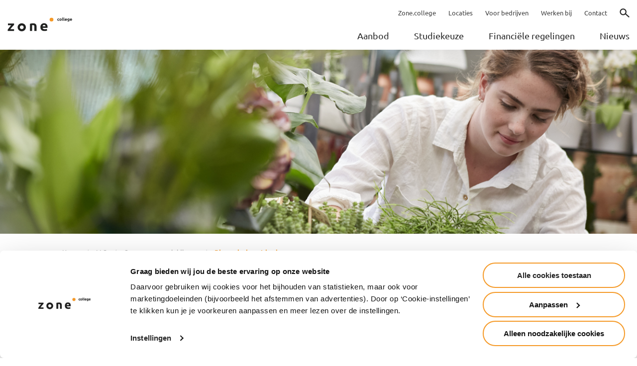

--- FILE ---
content_type: text/html; charset=UTF-8
request_url: https://zonecollege.nl/llo/cursussen-en-opleidingen/bloemsierkunst-basis/
body_size: 9465
content:

	<!DOCTYPE html>
<!-- [if lt IE 7]><html class="no-js ie ie6 lt-ie9 lt-ie8 lt-ie7" lang="nl-NL"> <![endif] -->
<!-- [if IE 7]><html class="no-js ie ie7 lt-ie9 lt-ie8" lang="nl-NL"> <![endif] -->
<!-- [if IE 8]><html class="no-js ie ie8 lt-ie9" lang="nl-NL"> <![endif] -->
<!-- [if gt IE 8]><! -->
<html
        lang="nl"> <!-- <![endif] -->
<head>
    <meta charset="UTF-8"/>

    <!-- Google Tag Manager -->
<script>(function(w,d,s,l,i){w[l]=w[l]||[];w[l].push({'gtm.start':
new Date().getTime(),event:'gtm.js'});var f=d.getElementsByTagName(s)[0],
j=d.createElement(s),dl=l!='dataLayer'?'&l='+l:'';j.async=true;j.src=
'https://www.googletagmanager.com/gtm.js?id='+i+dl;f.parentNode.insertBefore(j,f);
})(window,document,'script','dataLayer','GTM-N9V2ZQH');</script>
<!-- End Google Tag Manager -->


    
    <meta http-equiv="X-UA-Compatible" content="IE=edge"/>
    <meta name="viewport" content="width=device-width, initial-scale=1, shrink-to-fit=no"/>

    <link rel="author" href="https://zonecollege.nl/wp-content/themes/zone-college/humans.txt"/>
    <link rel="stylesheet" href="https://use.typekit.net/llv4yio.css"/>

    <script crossorigin="anonymous"
            src="https://cdnjs.cloudflare.com/polyfill/v3/polyfill.min.js?features=Element.prototype.matches"></script>

    <link rel="icon" type="image/png"
          href="https://zonecollege.nl/wp-content/themes/zone-college/images/favicon-corporate-32.png"
          sizes="32x32"/>
    <link rel="icon" type="image/png"
          href="https://zonecollege.nl/wp-content/themes/zone-college/images/favicon-corporate-16.png"
          sizes="16x16"/>

    <script type="text/javascript">
	window.dataLayer = window.dataLayer || [];

	function gtag() {
		dataLayer.push(arguments);
	}

	gtag("consent", "default", {
		ad_personalization: "denied",
		ad_storage: "denied",
		ad_user_data: "denied",
		analytics_storage: "denied",
		functionality_storage: "denied",
		personalization_storage: "denied",
		security_storage: "granted",
		wait_for_update: 500,
	});
	gtag("set", "ads_data_redaction", true);
	</script>
<script type="text/javascript"
		id="Cookiebot"
		src="https://consent.cookiebot.com/uc.js"
		data-implementation="wp"
		data-cbid="fdb8c4d8-2669-472d-a4cd-6cd30e929e1d"
						data-culture="NL"
					></script>
<meta name='robots' content='index, follow, max-image-preview:large, max-snippet:-1, max-video-preview:-1' />
	<style>img:is([sizes="auto" i], [sizes^="auto," i]) { contain-intrinsic-size: 3000px 1500px }</style>
	
	<!-- This site is optimized with the Yoast SEO Premium plugin v22.1 (Yoast SEO v26.4) - https://yoast.com/wordpress/plugins/seo/ -->
	<title>Bloemsierkunst basis - Zone.college</title>
	<meta name="description" content="Bloemist worden? Leer de basistechnieken van de bloemsierkunst door het volgen van deze eenjarige avondcursus Bloemsierkunst basis in Zwolle." />
	<link rel="canonical" href="https://zonecollege.nl/llo/cursussen-en-opleidingen/bloemsierkunst-basis/" />
	<meta property="og:locale" content="nl_NL" />
	<meta property="og:type" content="article" />
	<meta property="og:title" content="Bloemsierkunst basis" />
	<meta property="og:description" content="Bloemist worden? Leer de basistechnieken van de bloemsierkunst door het volgen van deze eenjarige avondcursus Bloemsierkunst basis in Zwolle." />
	<meta property="og:url" content="https://zonecollege.nl/llo/cursussen-en-opleidingen/bloemsierkunst-basis/" />
	<meta property="og:site_name" content="Zone.college" />
	<meta property="article:publisher" content="https://www.facebook.com/Zonecollege.deelt" />
	<meta property="article:modified_time" content="2025-10-23T10:50:45+00:00" />
	<meta property="og:image" content="https://zonecollege.nl/wp-content/uploads/2018/07/18075_ZONE_MBO_DAG-05_54.jpg" />
	<meta property="og:image:width" content="5760" />
	<meta property="og:image:height" content="3840" />
	<meta property="og:image:type" content="image/jpeg" />
	<!-- / Yoast SEO Premium plugin. -->


		<style>
			.lazyload,
			.lazyloading {
				max-width: 100%;
			}
		</style>
		
<link rel='stylesheet' id='sb_instagram_styles-css' href='https://zonecollege.nl/wp-content/plugins/instagram-feed-pro/css/sb-instagram.min.css?ver=5.3' type='text/css' media='all' />
<link rel='stylesheet' id='wp-block-library-css' href='https://zonecollege.nl/wp-includes/css/dist/block-library/style.min.css?ver=6.8.3' type='text/css' media='all' />
<style id='classic-theme-styles-inline-css' type='text/css'>
/*! This file is auto-generated */
.wp-block-button__link{color:#fff;background-color:#32373c;border-radius:9999px;box-shadow:none;text-decoration:none;padding:calc(.667em + 2px) calc(1.333em + 2px);font-size:1.125em}.wp-block-file__button{background:#32373c;color:#fff;text-decoration:none}
</style>
<style id='global-styles-inline-css' type='text/css'>
:root{--wp--preset--aspect-ratio--square: 1;--wp--preset--aspect-ratio--4-3: 4/3;--wp--preset--aspect-ratio--3-4: 3/4;--wp--preset--aspect-ratio--3-2: 3/2;--wp--preset--aspect-ratio--2-3: 2/3;--wp--preset--aspect-ratio--16-9: 16/9;--wp--preset--aspect-ratio--9-16: 9/16;--wp--preset--color--black: #000000;--wp--preset--color--cyan-bluish-gray: #abb8c3;--wp--preset--color--white: #ffffff;--wp--preset--color--pale-pink: #f78da7;--wp--preset--color--vivid-red: #cf2e2e;--wp--preset--color--luminous-vivid-orange: #ff6900;--wp--preset--color--luminous-vivid-amber: #fcb900;--wp--preset--color--light-green-cyan: #7bdcb5;--wp--preset--color--vivid-green-cyan: #00d084;--wp--preset--color--pale-cyan-blue: #8ed1fc;--wp--preset--color--vivid-cyan-blue: #0693e3;--wp--preset--color--vivid-purple: #9b51e0;--wp--preset--gradient--vivid-cyan-blue-to-vivid-purple: linear-gradient(135deg,rgba(6,147,227,1) 0%,rgb(155,81,224) 100%);--wp--preset--gradient--light-green-cyan-to-vivid-green-cyan: linear-gradient(135deg,rgb(122,220,180) 0%,rgb(0,208,130) 100%);--wp--preset--gradient--luminous-vivid-amber-to-luminous-vivid-orange: linear-gradient(135deg,rgba(252,185,0,1) 0%,rgba(255,105,0,1) 100%);--wp--preset--gradient--luminous-vivid-orange-to-vivid-red: linear-gradient(135deg,rgba(255,105,0,1) 0%,rgb(207,46,46) 100%);--wp--preset--gradient--very-light-gray-to-cyan-bluish-gray: linear-gradient(135deg,rgb(238,238,238) 0%,rgb(169,184,195) 100%);--wp--preset--gradient--cool-to-warm-spectrum: linear-gradient(135deg,rgb(74,234,220) 0%,rgb(151,120,209) 20%,rgb(207,42,186) 40%,rgb(238,44,130) 60%,rgb(251,105,98) 80%,rgb(254,248,76) 100%);--wp--preset--gradient--blush-light-purple: linear-gradient(135deg,rgb(255,206,236) 0%,rgb(152,150,240) 100%);--wp--preset--gradient--blush-bordeaux: linear-gradient(135deg,rgb(254,205,165) 0%,rgb(254,45,45) 50%,rgb(107,0,62) 100%);--wp--preset--gradient--luminous-dusk: linear-gradient(135deg,rgb(255,203,112) 0%,rgb(199,81,192) 50%,rgb(65,88,208) 100%);--wp--preset--gradient--pale-ocean: linear-gradient(135deg,rgb(255,245,203) 0%,rgb(182,227,212) 50%,rgb(51,167,181) 100%);--wp--preset--gradient--electric-grass: linear-gradient(135deg,rgb(202,248,128) 0%,rgb(113,206,126) 100%);--wp--preset--gradient--midnight: linear-gradient(135deg,rgb(2,3,129) 0%,rgb(40,116,252) 100%);--wp--preset--font-size--small: 13px;--wp--preset--font-size--medium: 20px;--wp--preset--font-size--large: 36px;--wp--preset--font-size--x-large: 42px;--wp--preset--spacing--20: 0.44rem;--wp--preset--spacing--30: 0.67rem;--wp--preset--spacing--40: 1rem;--wp--preset--spacing--50: 1.5rem;--wp--preset--spacing--60: 2.25rem;--wp--preset--spacing--70: 3.38rem;--wp--preset--spacing--80: 5.06rem;--wp--preset--shadow--natural: 6px 6px 9px rgba(0, 0, 0, 0.2);--wp--preset--shadow--deep: 12px 12px 50px rgba(0, 0, 0, 0.4);--wp--preset--shadow--sharp: 6px 6px 0px rgba(0, 0, 0, 0.2);--wp--preset--shadow--outlined: 6px 6px 0px -3px rgba(255, 255, 255, 1), 6px 6px rgba(0, 0, 0, 1);--wp--preset--shadow--crisp: 6px 6px 0px rgba(0, 0, 0, 1);}:where(.is-layout-flex){gap: 0.5em;}:where(.is-layout-grid){gap: 0.5em;}body .is-layout-flex{display: flex;}.is-layout-flex{flex-wrap: wrap;align-items: center;}.is-layout-flex > :is(*, div){margin: 0;}body .is-layout-grid{display: grid;}.is-layout-grid > :is(*, div){margin: 0;}:where(.wp-block-columns.is-layout-flex){gap: 2em;}:where(.wp-block-columns.is-layout-grid){gap: 2em;}:where(.wp-block-post-template.is-layout-flex){gap: 1.25em;}:where(.wp-block-post-template.is-layout-grid){gap: 1.25em;}.has-black-color{color: var(--wp--preset--color--black) !important;}.has-cyan-bluish-gray-color{color: var(--wp--preset--color--cyan-bluish-gray) !important;}.has-white-color{color: var(--wp--preset--color--white) !important;}.has-pale-pink-color{color: var(--wp--preset--color--pale-pink) !important;}.has-vivid-red-color{color: var(--wp--preset--color--vivid-red) !important;}.has-luminous-vivid-orange-color{color: var(--wp--preset--color--luminous-vivid-orange) !important;}.has-luminous-vivid-amber-color{color: var(--wp--preset--color--luminous-vivid-amber) !important;}.has-light-green-cyan-color{color: var(--wp--preset--color--light-green-cyan) !important;}.has-vivid-green-cyan-color{color: var(--wp--preset--color--vivid-green-cyan) !important;}.has-pale-cyan-blue-color{color: var(--wp--preset--color--pale-cyan-blue) !important;}.has-vivid-cyan-blue-color{color: var(--wp--preset--color--vivid-cyan-blue) !important;}.has-vivid-purple-color{color: var(--wp--preset--color--vivid-purple) !important;}.has-black-background-color{background-color: var(--wp--preset--color--black) !important;}.has-cyan-bluish-gray-background-color{background-color: var(--wp--preset--color--cyan-bluish-gray) !important;}.has-white-background-color{background-color: var(--wp--preset--color--white) !important;}.has-pale-pink-background-color{background-color: var(--wp--preset--color--pale-pink) !important;}.has-vivid-red-background-color{background-color: var(--wp--preset--color--vivid-red) !important;}.has-luminous-vivid-orange-background-color{background-color: var(--wp--preset--color--luminous-vivid-orange) !important;}.has-luminous-vivid-amber-background-color{background-color: var(--wp--preset--color--luminous-vivid-amber) !important;}.has-light-green-cyan-background-color{background-color: var(--wp--preset--color--light-green-cyan) !important;}.has-vivid-green-cyan-background-color{background-color: var(--wp--preset--color--vivid-green-cyan) !important;}.has-pale-cyan-blue-background-color{background-color: var(--wp--preset--color--pale-cyan-blue) !important;}.has-vivid-cyan-blue-background-color{background-color: var(--wp--preset--color--vivid-cyan-blue) !important;}.has-vivid-purple-background-color{background-color: var(--wp--preset--color--vivid-purple) !important;}.has-black-border-color{border-color: var(--wp--preset--color--black) !important;}.has-cyan-bluish-gray-border-color{border-color: var(--wp--preset--color--cyan-bluish-gray) !important;}.has-white-border-color{border-color: var(--wp--preset--color--white) !important;}.has-pale-pink-border-color{border-color: var(--wp--preset--color--pale-pink) !important;}.has-vivid-red-border-color{border-color: var(--wp--preset--color--vivid-red) !important;}.has-luminous-vivid-orange-border-color{border-color: var(--wp--preset--color--luminous-vivid-orange) !important;}.has-luminous-vivid-amber-border-color{border-color: var(--wp--preset--color--luminous-vivid-amber) !important;}.has-light-green-cyan-border-color{border-color: var(--wp--preset--color--light-green-cyan) !important;}.has-vivid-green-cyan-border-color{border-color: var(--wp--preset--color--vivid-green-cyan) !important;}.has-pale-cyan-blue-border-color{border-color: var(--wp--preset--color--pale-cyan-blue) !important;}.has-vivid-cyan-blue-border-color{border-color: var(--wp--preset--color--vivid-cyan-blue) !important;}.has-vivid-purple-border-color{border-color: var(--wp--preset--color--vivid-purple) !important;}.has-vivid-cyan-blue-to-vivid-purple-gradient-background{background: var(--wp--preset--gradient--vivid-cyan-blue-to-vivid-purple) !important;}.has-light-green-cyan-to-vivid-green-cyan-gradient-background{background: var(--wp--preset--gradient--light-green-cyan-to-vivid-green-cyan) !important;}.has-luminous-vivid-amber-to-luminous-vivid-orange-gradient-background{background: var(--wp--preset--gradient--luminous-vivid-amber-to-luminous-vivid-orange) !important;}.has-luminous-vivid-orange-to-vivid-red-gradient-background{background: var(--wp--preset--gradient--luminous-vivid-orange-to-vivid-red) !important;}.has-very-light-gray-to-cyan-bluish-gray-gradient-background{background: var(--wp--preset--gradient--very-light-gray-to-cyan-bluish-gray) !important;}.has-cool-to-warm-spectrum-gradient-background{background: var(--wp--preset--gradient--cool-to-warm-spectrum) !important;}.has-blush-light-purple-gradient-background{background: var(--wp--preset--gradient--blush-light-purple) !important;}.has-blush-bordeaux-gradient-background{background: var(--wp--preset--gradient--blush-bordeaux) !important;}.has-luminous-dusk-gradient-background{background: var(--wp--preset--gradient--luminous-dusk) !important;}.has-pale-ocean-gradient-background{background: var(--wp--preset--gradient--pale-ocean) !important;}.has-electric-grass-gradient-background{background: var(--wp--preset--gradient--electric-grass) !important;}.has-midnight-gradient-background{background: var(--wp--preset--gradient--midnight) !important;}.has-small-font-size{font-size: var(--wp--preset--font-size--small) !important;}.has-medium-font-size{font-size: var(--wp--preset--font-size--medium) !important;}.has-large-font-size{font-size: var(--wp--preset--font-size--large) !important;}.has-x-large-font-size{font-size: var(--wp--preset--font-size--x-large) !important;}
:where(.wp-block-post-template.is-layout-flex){gap: 1.25em;}:where(.wp-block-post-template.is-layout-grid){gap: 1.25em;}
:where(.wp-block-columns.is-layout-flex){gap: 2em;}:where(.wp-block-columns.is-layout-grid){gap: 2em;}
:root :where(.wp-block-pullquote){font-size: 1.5em;line-height: 1.6;}
</style>
<link rel='stylesheet' id='style-css' href='https://zonecollege.nl/wp-content/themes/zone-college/style.css?ver=82e623e6ca08b28db5a02fff52ea11a136e9d7af' type='text/css' media='all' />
<link rel='stylesheet' id='tailwind-css' href='https://zonecollege.nl/wp-content/themes/zone-college/dist/tailwind.css?ver=82e623e6ca08b28db5a02fff52ea11a136e9d7af' type='text/css' media='all' />
<link rel='stylesheet' id='searchwp-forms-css' href='https://zonecollege.nl/wp-content/plugins/searchwp/assets/css/frontend/search-forms.min.css?ver=4.5.5' type='text/css' media='all' />
<script type="text/javascript" src="https://zonecollege.nl/wp-content/themes/zone-college/dist/bundle.js?ver=82e623e6ca08b28db5a02fff52ea11a136e9d7af" id="webpack-js-js"></script>

		<script>
			document.documentElement.className = document.documentElement.className.replace('no-js', 'js');
		</script>
				<style>
			.no-js img.lazyload {
				display: none;
			}

			figure.wp-block-image img.lazyloading {
				min-width: 150px;
			}

			.lazyload,
			.lazyloading {
				--smush-placeholder-width: 100px;
				--smush-placeholder-aspect-ratio: 1/1;
				width: var(--smush-image-width, var(--smush-placeholder-width)) !important;
				aspect-ratio: var(--smush-image-aspect-ratio, var(--smush-placeholder-aspect-ratio)) !important;
			}

						.lazyload, .lazyloading {
				opacity: 0;
			}

			.lazyloaded {
				opacity: 1;
				transition: opacity 400ms;
				transition-delay: 0ms;
			}

					</style>
		

</head>
</html>
	    </head><body class="wp-singular education-llo-template-default single single-education-llo postid-24772 wp-theme-zone-college education-llo-bloemsierkunst-basis site-corporate">

<!-- Google Tag Manager (noscript) -->
<noscript><iframe data-src="https://www.googletagmanager.com/ns.html?id=GTM-N9V2ZQH"
height="0" width="0" style="display:none;visibility:hidden" src="[data-uri]" class="lazyload" data-load-mode="1"></iframe></noscript>
<!-- End Google Tag Manager (noscript) -->

<script>
  var expeditionTimers = {};
</script>

<div id="zonecollege-page">

    <nav id="zonecollege-mmenu">
    <ul>
                    <li class="primary-item">
                                                    <span>Aanbod</span>
                
                                                    <ul>
                                                    <li><a href="/llo/cursussen-en-opleidingen/">Cursussen en opleidingen</a></li>
                                                    <li><a href="/llo/opleidingskalender-volwassenenonderwijs/">Opleidingskalender</a></li>
                                            </ul>
                            </li>
                    <li class="primary-item">
                                                    <span>Studiekeuze</span>
                
                                                    <ul>
                                                    <li><a href="/llo/carriereswitch/">Omscholen</a></li>
                                                    <li><a href="/llo/ervaringsverhalen/">Ervaringsverhalen</a></li>
                                                    <li><a href="/llo/voorlichtingsgesprek-volwassenenonderwijs/">Voorlichtingsgesprek</a></li>
                                            </ul>
                            </li>
                    <li class="primary-item">
                                                    <span>Financiële regelingen</span>
                
                                                    <ul>
                                                    <li><a href="/voor-bedrijven/subsidies-en-regelingen/">Subsidies en regelingen</a></li>
                                                    <li><a href="/llo/slim-scholingssubsidie/">SLIM scholingssubsidie</a></li>
                                            </ul>
                            </li>
                    <li class="primary-item">
                                                    <a href="/llo/nieuws/">Nieuws</a>
                
                                            </li>
                            <li class="secondary-item">
                                    <a href="/">Zone.college</a>
                            </li>
                    <li class="secondary-item">
                                    <a href="/locaties/">Locaties</a>
                            </li>
                    <li class="secondary-item">
                                    <a href="/voor-bedrijven/">Voor bedrijven</a>
                            </li>
                    <li class="secondary-item">
                                    <a href="/werken-bij/">Werken bij</a>
                            </li>
                    <li class="secondary-item">
                                    <a href="/llo/contact/">Contact</a>
                            </li>
                    <li class="secondary-item">
                                    <a href="/?s=">Zoeken</a>
                            </li>
            </ul>
</nav>

                <header class="header">
        <div class="header__wrapper">
            <div class="header__logo">
                <a class="header__logo__link" href="/" rel="home">
                    <img class="header__logo__source lazyload"
                         data-src="https://zonecollege.nl/wp-content/uploads/2018/07/zonecollege_logo.svg"
                         alt="" src="[data-uri]" />
                </a>
                            </div>

                            <div class="header__hamburger">
                    <a class="mburger mburger--collapse" href="#zonecollege-mmenu">
                        <div class="mburger__container">
                            <b></b>
                            <b></b>
                            <b></b>
                        </div>
                        <span>Menu</span>
                    </a>
                </div>

                <div class="header__navigation">
                    <nav class="header__navigation__navigation-meta navigation-meta">
                        <ul class="navigation-meta__list">
                                                            <li class="navigation-meta__item ">
                                    <a href="/"
                                       class="navigation-meta__link ">
										<span class="navigation-meta__link__label">
											Zone.college
										</span>
                                    </a>
                                </li>
                                                            <li class="navigation-meta__item ">
                                    <a href="/locaties/"
                                       class="navigation-meta__link ">
										<span class="navigation-meta__link__label">
											Locaties
										</span>
                                    </a>
                                </li>
                                                            <li class="navigation-meta__item ">
                                    <a href="/voor-bedrijven/"
                                       class="navigation-meta__link ">
										<span class="navigation-meta__link__label">
											Voor bedrijven
										</span>
                                    </a>
                                </li>
                                                            <li class="navigation-meta__item ">
                                    <a href="/werken-bij/"
                                       class="navigation-meta__link ">
										<span class="navigation-meta__link__label">
											Werken bij
										</span>
                                    </a>
                                </li>
                                                            <li class="navigation-meta__item ">
                                    <a href="/llo/contact/"
                                       class="navigation-meta__link ">
										<span class="navigation-meta__link__label">
											Contact
										</span>
                                    </a>
                                </li>
                                                            <li class="navigation-meta__item navigation-meta__item--icon">
                                    <a href="/?s="
                                       class="navigation-meta__link navigation-meta__link__icon navigation-meta__link__icon--search">
										<span class="navigation-meta__link__label">
											Zoeken
										</span>
                                    </a>
                                </li>
                                                    </ul>
                    </nav>
                    <nav class="header__navigation__navigation-primary navigation-primary  navigation-primary--is-education-form">
                        <ul class="navigation-primary__list">
                                                            <li class="navigation-primary__item navigation-primary__item--aanbod">
                                                                                                                        <span class="navigation-primary__no-link">
												Aanbod
											</span>
                                                                            
                                                                                                                <div class="navigation-primary__submenu-regular">
                                            <div class="navigation-primary__submenu-regular__inner">
                                                <ul class="navigation-primary__submenu-regular__list">
                                                                                                            <li class="navigation-primary__submenu-regular__item">
                                                            <a href="/llo/cursussen-en-opleidingen/"
                                                               class="navigation-primary__submenu-regular__link">
                                                                Cursussen en opleidingen
                                                            </a>
                                                        </li>
                                                                                                            <li class="navigation-primary__submenu-regular__item">
                                                            <a href="/llo/opleidingskalender-volwassenenonderwijs/"
                                                               class="navigation-primary__submenu-regular__link">
                                                                Opleidingskalender
                                                            </a>
                                                        </li>
                                                                                                    </ul>
                                            </div>
                                        </div>
                                                                    </li>
                                                            <li class="navigation-primary__item navigation-primary__item--studiekeuze">
                                                                                                                        <span class="navigation-primary__no-link">
												Studiekeuze
											</span>
                                                                            
                                                                                                                <div class="navigation-primary__submenu-regular">
                                            <div class="navigation-primary__submenu-regular__inner">
                                                <ul class="navigation-primary__submenu-regular__list">
                                                                                                            <li class="navigation-primary__submenu-regular__item">
                                                            <a href="/llo/carriereswitch/"
                                                               class="navigation-primary__submenu-regular__link">
                                                                Omscholen
                                                            </a>
                                                        </li>
                                                                                                            <li class="navigation-primary__submenu-regular__item">
                                                            <a href="/llo/ervaringsverhalen/"
                                                               class="navigation-primary__submenu-regular__link">
                                                                Ervaringsverhalen
                                                            </a>
                                                        </li>
                                                                                                            <li class="navigation-primary__submenu-regular__item">
                                                            <a href="/llo/voorlichtingsgesprek-volwassenenonderwijs/"
                                                               class="navigation-primary__submenu-regular__link">
                                                                Voorlichtingsgesprek
                                                            </a>
                                                        </li>
                                                                                                    </ul>
                                            </div>
                                        </div>
                                                                    </li>
                                                            <li class="navigation-primary__item navigation-primary__item--financiële-regelingen">
                                                                                                                        <span class="navigation-primary__no-link">
												Financiële regelingen
											</span>
                                                                            
                                                                                                                <div class="navigation-primary__submenu-regular">
                                            <div class="navigation-primary__submenu-regular__inner">
                                                <ul class="navigation-primary__submenu-regular__list">
                                                                                                            <li class="navigation-primary__submenu-regular__item">
                                                            <a href="/voor-bedrijven/subsidies-en-regelingen/"
                                                               class="navigation-primary__submenu-regular__link">
                                                                Subsidies en regelingen
                                                            </a>
                                                        </li>
                                                                                                            <li class="navigation-primary__submenu-regular__item">
                                                            <a href="/llo/slim-scholingssubsidie/"
                                                               class="navigation-primary__submenu-regular__link">
                                                                SLIM scholingssubsidie
                                                            </a>
                                                        </li>
                                                                                                    </ul>
                                            </div>
                                        </div>
                                                                    </li>
                                                            <li class="navigation-primary__item navigation-primary__item--nieuws">
                                                                                                                        <a href="/llo/nieuws/"
                                               class="navigation-primary__link">
                                                Nieuws
                                            </a>
                                                                            
                                                                                                        </li>
                                                    </ul>
                    </nav>
                </div>
            
                    </div>
    </header>
    
    <main role="main"
          class="main  ">
        
                        
<section
        class="page-header page-header--has-image">
    <div class="page-header__container page-header__container--has-image">

        <figure class="page-header__image">
            <img class="page-header__image__source polyfill-object-fit-cover js-lazyload"
                 data-src="https://zonecollege.nl/wp-content/uploads/2018/07/Header-Bloem-niveau-4.jpg" alt="">
        </figure>

            </div>

    </section>
    
        <section class="breadcrumbs">
        <div class="breadcrumbs__wrapper">
                            <nav id="breadcrumbs" class="main-breadcrumbs"><span><span><a href="https://zonecollege.nl/">Home</a></span>  <span><a href="/llo/">LLO</a></span>  <span><a href="/llo/cursussen-en-opleidingen/">Cursussen en opleidingen</a></span>  <span class="breadcrumb_last" aria-current="page">Bloemsierkunst basis</span></span></nav>
                    </div>
    </section>

            


<section id="content"
         class="content  content--has-sidebox content--has-sidebox ">
    <article class="content__wrapper">
        
        <div class="content__article">
            
            
                            <h1 class="content__title  content__title--top ">Bloemsierkunst basis</h1>
            
            
            <div class="content__editor editor">
                <p>Werk jij graag met bloemen en wil je de basistechnieken van de bloemsierkunst leren? Met deze 1-jarige cursus Bloemsierkunst basis van Zone.college krijg je in 16 avondsessies de voornaamste kneepjes van het vak bijgebracht.</p>
<p><strong>De cursus is dit schooljaar al gestart, maar je kunt je alvast aanmelden voor de wachtlijst voor volgend schooljaar. </strong>Meld je aan via de knop, <strong>data en aanmelden.</strong></p>
<p>&nbsp;</p>

            </div>

                    </div>

                
                        <aside class="content__sidebox sidebox sidebox--type-buttons">
        
        
        
    <ul class="button-list ">
                                                <li class="button-list__item">
                    <a href="https://opleidingsportaal.zone.college/cursus/bloemsierkunst-basis" class="button-list__button button
						button--primary
						button--small button--expand
						button--icon button--icon-cta
						custom-sign-up-link" >
                        Data en aanmelden
                    </a>
                </li>
                                                                                            <li class="button-list__item">
                    <a href="https://zonecollege.nl/voor-bedrijven/contact-bedrijven/" class="button-list__button button
						button--secondary
						button--small button--expand
						button--icon button--icon-contact
						" >
                        Contact
                    </a>
                </li>
                                                            <li class="button-list__item">
                    <a href="/llo/cursussen-en-opleidingen/bloemsierkunst-basis/?download=pdf&view=pdf" class="button-list__button button
						button--secondary
						button--small button--expand
						button--icon button--icon-download
						" >
                        Download
                    </a>
                </li>
                        </ul>

                    <div class="sidebox__footer">
                <table class="sidebox__table">
            <caption class="sidebox__table__caption">Studiekenmerken</caption>
    
    <tbody>
                                                <tr class="sidebox__table__row">
                <th class="sidebox__table__header">Duur</th>
                <td class="sidebox__table__cell">16 dagdelen, avond</td>
            </tr>
                                <tr class="sidebox__table__row">
                <th class="sidebox__table__header">Locatie</th>
                <td class="sidebox__table__cell">Zwolle</td>
            </tr>
                                <tr class="sidebox__table__row">
                <th class="sidebox__table__header">Kosten</th>
                <td class="sidebox__table__cell">€ 1660,- excl. 21% btw</td>
            </tr>
                                <tr class="sidebox__table__row">
                <th class="sidebox__table__header">Resultaat</th>
                <td class="sidebox__table__cell">Getuigschrift Zone.college</td>
            </tr>
                                        </tbody>
</table>
            </div>
        
        
    </aside>
        
            </article>
</section>
    
    
        <section
            class="accordion-large ">

        <div class="accordion-large__wrapper">
                            <h3 class="accordion-large__title">Informatie</h3>
                
<div class="accordion-large__frame">
    
    <dl data-houdini-dl class="accordion-large__list">
                                
                        <dt data-houdini-toggle="voor-wie-1">Voor wie</dt>

            <dd class="accordion-large__item__content" id="voor-wie-1">
                <div class="editor">
                    <p>Deze 1-jarige avondcursus is bedoeld voor de aankomende bloemist.<br />
Je kunt met deze opleiding aan de slag in de bloemenbranche.</p>

                </div>
            </dd>
                                
                        <dt data-houdini-toggle="programma-2">Programma</dt>

            <dd class="accordion-large__item__content" id="programma-2">
                <div class="editor">
                    <p>Het programma van deze cursus bestaat uit het samenstellen van arrangementen uit plantaardige en niet-plantaardige materialen met een verantwoorde vormgeving en kleurgebruik. Belangrijk is de toepassing van diverse technieken zoals draadtechniek, steektechniek, bindtechniek, etc. Uiteraard krijg je ook voldoende kennis van het gebruik, de toepassing en de verzorging van in de beroepspraktijk voorkomende bloemen, planten, hulpmiddelen en materialen die nodig zijn om goed bloemwerk te kunnen maken.</p>
<p>De Bloemsierkunst avondcursus wordt afgesloten met een examen. Bij voldoende resultaat ontvang je een getuigschrift.</p>

                </div>
            </dd>
                                
                        <dt data-houdini-toggle="data-en-locatie-3">Data en locatie</dt>

            <dd class="accordion-large__item__content" id="data-en-locatie-3">
                <div class="editor">
                    <p><strong>De cursus is dit schooljaar al gestart, maar je kunt je alvast aanmelden voor de wachtlijst voor volgend schooljaar.</p>
<p>Meld je aan via de knop, data en aanmelden.<br />
</strong>Start: Medio oktober 2026<br />
Dag: maandag avond<br />
Tijd: 18.00 – 21.30 uur.<br />
Locatie: Zone.college Zwolle.</p>

                </div>
            </dd>
                                
                        <dt data-houdini-toggle="investering-4">Investering</dt>

            <dd class="accordion-large__item__content" id="investering-4">
                <div class="editor">
                    <p>€ 1.660,- excl. 21% btw p.p. schooljaar 2025-2026.</p>
<p>Houd naast de cursuskosten rekening met kosten voor de aanschaf van gereedschappen (ca. € 50,-).<br />
Je neemt daarnaast zelf bloem- en andere materialen mee naar de cursusavond, afhankelijk van de praktijkopdrachten van die avond. Houd hierbij rekening met kosten van ca. € 30,- per cursusavond. Je mag ook bloemen/materialen uit je eigen tuin meenemen als deze beschikbaar zijn.</p>
<p>Voor actuele subsidies, bekijk ons <strong><a href="https://zonecollege.nl/voor-bedrijven/subsidies-en-regelingen/">overzicht met financiële regelingen</a></strong> voor particulieren en bedrijven.</p>

                </div>
            </dd>
                                
                        <dt data-houdini-toggle="na-de-opleiding-5">Na de opleiding</dt>

            <dd class="accordion-large__item__content" id="na-de-opleiding-5">
                <div class="editor">
                    <p>Wil je je verder specialiseren? Dat kan met de avondopleiding<a href="https://zonecollege.nl/opleidingen/bloemsierkunst-gevorderden/"> <span style="text-decoration: underline;">Bloemsierkunst gevorderden</span></a>.</p>

                </div>
            </dd>
            </dl>
</div>
                    </div>
    </section>

    
    

        <section class="in-company">
        <div class="in-company__wrapper">
            <h2 class="in-company__title">Maatwerk en op locatie</h2>

            <div class="in-company__content">
                <div class="in-company__text">
                    <div class="in-company__text__editor editor">
                        <p>De meeste cursussen en opleidingen van Zone.college zijn op maat te maken en kunnen op de door jou gekozen locatie plaatsvinden. We bieden maatwerktrajecten voor groepen en individuen. Zoek je een opleiding die goed aansluit bij jouw specifieke wensen? Onze accountmanagers kunnen in co-creatie met jou een passend programma ontwikkelen.  Neem gerust contact met ons op om de mogelijkheden voor  incompany opleidingen te bespreken.</p>

                    </div>
                </div>
                                    <div class="in-company__side">
                        
<article class="contact-card">
        <section class="contact-card__content">
                    <div class="contact-card__name">Rachel van Vulpen</div>
                            <div class="contact-card__function">Accountmanager</div>
        
                    <div class="contact-card__links">
                                    <div class="contact-card__link">
                        <a class="contact-link contact-link--telephone" href="tel:088 - 262 07 03">088 - 262 07 03</a>
                    </div>
                                                    <div class="contact-card__link">
                        <a class="contact-link contact-link--mail" href="mailto:contact@zone.college">contact@zone.college</a>
                    </div>
                            </div>
            </section>
</article>

                    </div>
                            </div>
        </div>
    </section>

    
        <section
            class="page-builder-row--is-open-day-blocks page-builder-row--grey-light-variant page-builder-row--has-decoration">
        <div class="page-builder-row__wrapper">
            <div class="page-builder-row__blocks">
                                    <h2 class="page-builder-row__title">Zij gingen je voor</h2>
                
                                    <h2 class="page-builder-row__sub-title"></h2>
                
                <div class="page-builder-row__blocks__list">
                                                
        





        
<article
        class="page-builder-row__blocks__card card card--smaller card--no-border card--clickable  card--has-image">

        <a class="card__link" href="https://zonecollege.nl/llo/overstappen-naar-een-baan-in-het-groen-bob/" target="">
        
        <figure class="card__image ">
            
                            <img class="card__image__source polyfill-object-fit-cover js-lazyload"
                     data-src="https://zonecollege.nl/wp-content/uploads/2022/09/Bob_bloemsierkunst-e1662585072996-424x0-c-default.jpg" alt="">
                    </figure>

        <div class="card__content">

            <h2 class="card__title card__title--image">Bob</h2>

                            <p class="card__text">Bob maakte de overstap van banketbakker naar bloemist</p>
            
            
                            <span class="card__button button button--primary button--large">Lees zijn verhaal</span>
            
        </div>

            </a>
    
</article>
                                    </div>
            </div>
        </div>
    </section>

        <section class="related-education">
        <div class="related-education__wrapper">
            <h1 class="related-education__title">Bekijk ook deze opleidingen</h1>

            <ul class="card-list" id="education-carousel">
                                                        <li class="card-list__item">
                        
        



    
                


<article
        class="card   card--education-llo card--has-image">

    
        <figure class="card__image ">
            
                            <img class="card__image__source" data-lazy="https://zonecollege.nl/wp-content/uploads/2018/07/18075_ZONE_MBO_DAG-05_54-424x0-c-default.jpg"
                     alt="cursus bloemsierkunst gevorderden">
                    </figure>

        <div class="card__content">

            <h2 class="card__title card__title--image">Bloemsierkunst gevorderden</h2>

                            <p class="card__text">Ben jij al bedreven in de bloemsierkunst en wil je je daarin verder specialiseren? Met deze 1-jarige&hellip;</p>
            
            
                            <a class="card__button button button--large button--secondary" href="https://zonecollege.nl/llo/cursussen-en-opleidingen/bloemsierkunst-gevorderden/"
                   target="">Bekijk deze opleiding</a>
            
        </div>

        
</article>
                    </li>
                            </ul>
        </div>
    </section>

    <section class="button-row">
    <div class="button-row__wrapper">
        
    <ul class="button-list button-list--horizontal">
                                                <li class="button-list__item">
                    <a href="https://opleidingsportaal.zone.college/cursus/bloemsierkunst-basis" class="button-list__button button
						button--secondary
						button--small button--expand
						button--icon button--icon-cta
						custom-sign-up-link" >
                        Data en aanmelden
                    </a>
                </li>
                                                                                            <li class="button-list__item">
                    <a href="https://zonecollege.nl/voor-bedrijven/contact-bedrijven/" class="button-list__button button
						button--secondary
						button--small button--expand
						button--icon button--icon-contact
						" >
                        Contact
                    </a>
                </li>
                                                            <li class="button-list__item">
                    <a href="/llo/cursussen-en-opleidingen/bloemsierkunst-basis/?download=pdf&view=pdf" class="button-list__button button
						button--secondary
						button--small button--expand
						button--icon button--icon-download
						" >
                        Download
                    </a>
                </li>
                        </ul>
    </div>
</section>

    
    
<section class="footer-contact-large">
    <div class="footer-contact-large__wrapper">
        <div class="footer-contact-large__content">
            <div class="footer-contact-large__side">
                <img class="footer-contact-large__side__image" src=""
                     alt="">
            </div>
            <div class="footer-contact-large__text">
                <div class="footer-contact-large__text__editor editor">
                    <h2>Meer informatie</h2>
                    <p><p>Wil je meer informatie over onze deeltijdopleidingen, maatwerkprogramma&#8217;s of arbeidsparticipatie? De medewerkers van team Groei.zone helpen je graag bij  organisatie- en opleidingsvragen.</p>
</p>
                    <div class="footer-contact-large__links">
                                                    <div class="footer-contact-large__link">
                                <a class="contact-link contact-link--telephone" href="tel:0882620703">088- 26 20 703</a>
                            </div>
                                                                            <div class="footer-contact-large__link">
                                <a class="contact-link contact-link--mail" href="mailto:contact@zone.college">contact@zone.college</a>
                            </div>
                                            </div>
                </div>
            </div>
        </div>
    </div>
</section>

    
    </main>

            
<footer class="footer">
    <div class="footer__wrapper">
        <div class="footer__top">
                            <section class="footer__quickmenu">
                    <h1 class="footer__title">Snel naar</h1>

                    <nav class="footer__quickmenu__list">
                                                    
                            <a href="/voor-bedrijven/" class="footer__quickmenu__link">
                                Voor bedrijven

                                                            </a>
                                                    
                            <a href="/werken-bij/" class="footer__quickmenu__link">
                                Werken bij

                                                            </a>
                                                    
                            <a href="/over-zone-college/#international" class="footer__quickmenu__link">
                                International

                                                                    <img
                                            data-src="https://zonecollege.nl/wp-content/uploads/2020/08/UK_flag.png"
                                            alt=""
                                            class="footer__quickmenu__link__image js-lazyload"
                                    />
                                                            </a>
                                                    
                            <a href="/vakanties/" class="footer__quickmenu__link">
                                Vakanties

                                                            </a>
                                                    
                            <a href="/inloggen-zone/" class="footer__quickmenu__link">
                                Inloggen

                                                            </a>
                                                    
                            <a href="/alumni/" class="footer__quickmenu__link">
                                Alumni

                                                            </a>
                                                    
                            <a href="/locaties/" class="footer__quickmenu__link">
                                Contact

                                                            </a>
                                            </nav>
                </section>
                    </div>
        <div class="footer__bottom">
            <div class="footer__other">
                <div class="footer__other__sites">
                    <a href="/" class="footer__sites__site footer__sites__site--corporate">
                        <img
                                class="footer__sites__image lazyload"
                                data-src="https://zonecollege.nl/wp-content/uploads/2018/07/zonecollege_logo.svg"
                                alt=""
                               
                                width="132"
                                height="30"
 src="[data-uri]" style="--smush-placeholder-width: 132px; --smush-placeholder-aspect-ratio: 132/30;" />
                    </a>
                </div>
                <div class="footer__other__info">
                    Vmbo- & mbo-opleidingen en cursussen voor jongeren, volwassenen en bedrijven
                </div>
            </div>
                            <ul class="footer__list">
                                            
                        <li class="footer__item">
                            <a href="/privacyverklaring/" class="footer__item__link">
                                Privacyverklaring

                                                            </a>
                        </li>
                                            
                        <li class="footer__item">
                            <a href="/cookieverklaring/" class="footer__item__link">
                                Cookieverklaring

                                                            </a>
                        </li>
                                            
                        <li class="footer__item">
                            <a href="/algemene-voorwaarden/" class="footer__item__link">
                                Algemene voorwaarden

                                                            </a>
                        </li>
                                            
                        <li class="footer__item">
                            <a href="/responsibledisclosure/" class="footer__item__link">
                                Responsible Disclosure

                                                            </a>
                        </li>
                                    </ul>
                    </div>
    </div>
</footer>
    </div>

        <section
            class="modal modal--education-llo modal--centered ">

        <div class="modal__inner">
            
            <article class="modal__content">
                                    <h1 class="modal__title">Maak jouw keuze</h1>
                
                                    <p class="modal__text">Wij bieden deze opleiding aan in meerdere varianten en op meerdere locaties. Selecteer hieronder welke variant jouw voorkeur heeft.</p>
                
                

                            <div id="education-filterer-root" data-is-user-logged-in=""
     data-reset-filters="locatie,type"
     data-redirect-url="https://zonecollege.nl/aanmeldformulier-mbo/"
     data-opleidingstitel="Bloemsierkunst basis"
     data-opleidingsrichting="Bloemsierkunst basis"
     data-niveau=""></div>

                    </article>

            <button class="modal__close">Sluiten</button>
        </div>
    </section>

<script type="speculationrules">
{"prefetch":[{"source":"document","where":{"and":[{"href_matches":"\/*"},{"not":{"href_matches":["\/wp-*.php","\/wp-admin\/*","\/wp-content\/uploads\/*","\/wp-content\/*","\/wp-content\/plugins\/*","\/wp-content\/themes\/zone-college\/*","\/*\\?(.+)"]}},{"not":{"selector_matches":"a[rel~=\"nofollow\"]"}},{"not":{"selector_matches":".no-prefetch, .no-prefetch a"}}]},"eagerness":"conservative"}]}
</script>
<!-- Custom Feeds for Instagram JS -->
<script type="text/javascript">
var sbiajaxurl = "https://zonecollege.nl/wp-admin/admin-ajax.php";
</script>
<script type="text/javascript" id="smush-lazy-load-js-before">
/* <![CDATA[ */
var smushLazyLoadOptions = {"autoResizingEnabled":false,"autoResizeOptions":{"precision":5,"skipAutoWidth":true}};
/* ]]> */
</script>
<script type="text/javascript" src="https://zonecollege.nl/wp-content/plugins/wp-smushit/app/assets/js/smush-lazy-load.min.js?ver=3.22.3" id="smush-lazy-load-js"></script>

<!-- BEGIN SEARCHWP DEBUG

[NO QUERIES]

END SEARCHWP DEBUG -->

</body></html>


<!-- Page cached by LiteSpeed Cache 7.6.2 on 2026-01-22 02:54:35 -->

--- FILE ---
content_type: text/css
request_url: https://zonecollege.nl/wp-content/themes/zone-college/style.css?ver=82e623e6ca08b28db5a02fff52ea11a136e9d7af
body_size: 46020
content:
/*!
 * 
 *   Theme Name: zone.college
 *   Author: Pixelpillow
 *   Author URI: https://pixelpillow.nl
 *   Version: 2.0.0
 *   License: Proprietary
 *
 */
/*! Lity - v2.3.1 - 2018-04-20
* http://sorgalla.com/lity/
* Copyright (c) 2015-2018 Jan Sorgalla; Licensed MIT */.lity{background:#0b0b0b;background:rgba(0,0,0,.9);bottom:0;left:0;opacity:0;outline:none!important;position:fixed;right:0;top:0;-webkit-transition:opacity .3s ease;-o-transition:opacity .3s ease;transition:opacity .3s ease;white-space:nowrap;z-index:9990}.lity.lity-opened{opacity:1}.lity.lity-closed{opacity:0}.lity *{-webkit-box-sizing:border-box;-moz-box-sizing:border-box;box-sizing:border-box}.lity-wrap{bottom:0;left:0;outline:none!important;position:fixed;right:0;text-align:center;top:0;z-index:9990}.lity-wrap:before{content:"";display:inline-block;height:100%;margin-right:-.25em;vertical-align:middle}.lity-loader{color:#fff;font-family:Arial,Helvetica,sans-serif;font-size:14px;margin-top:-.8em;opacity:0;position:absolute;text-align:center;top:50%;-webkit-transition:opacity .3s ease;-o-transition:opacity .3s ease;transition:opacity .3s ease;width:100%;z-index:9991}.lity-loading .lity-loader{opacity:1}.lity-container{display:inline-block;max-height:100%;max-width:100%;outline:none!important;position:relative;text-align:left;vertical-align:middle;white-space:normal;z-index:9992}.lity-content{-webkit-transform:scale(1);-ms-transform:scale(1);-o-transform:scale(1);transform:scale(1);-webkit-transition:-webkit-transform .3s ease;transition:-webkit-transform .3s ease;-o-transition:-o-transform .3s ease;transition:transform .3s ease;transition:transform .3s ease,-webkit-transform .3s ease,-o-transform .3s ease;width:100%;z-index:9993}.lity-closed .lity-content,.lity-loading .lity-content{-webkit-transform:scale(.8);-ms-transform:scale(.8);-o-transform:scale(.8);transform:scale(.8)}.lity-content:after{bottom:0;-webkit-box-shadow:0 0 8px rgba(0,0,0,.6);box-shadow:0 0 8px rgba(0,0,0,.6);content:"";display:block;height:auto;left:0;position:absolute;right:0;top:0;width:auto;z-index:-1}.lity-close{-webkit-appearance:none;background:none;border:0;-webkit-box-shadow:none;box-shadow:none;color:#fff;cursor:pointer;font-family:Arial,Baskerville,monospace;font-size:35px;font-style:normal;height:35px;line-height:35px;outline:none;padding:0;position:fixed;text-align:center;text-decoration:none;text-shadow:0 1px 2px rgba(0,0,0,.6);width:35px;z-index:9994}.lity-close::-moz-focus-inner{border:0;padding:0}.lity-close:active,.lity-close:focus,.lity-close:hover,.lity-close:visited{background:none;border:0;-webkit-box-shadow:none;box-shadow:none;color:#fff;font-family:Arial,Baskerville,monospace;font-size:35px;font-style:normal;line-height:35px;outline:none;padding:0;text-align:center;text-decoration:none;text-shadow:0 1px 2px rgba(0,0,0,.6)}.lity-close:active{top:1px}.lity-image img{border:0;display:block;line-height:0;max-width:100%}.lity-facebookvideo .lity-container,.lity-googlemaps .lity-container,.lity-iframe .lity-container,.lity-vimeo .lity-container,.lity-youtube .lity-container{max-width:964px;width:100%}.lity-iframe-container{height:0;overflow:auto;padding-top:56.25%;pointer-events:auto;-webkit-transform:translateZ(0);transform:translateZ(0);width:100%;-webkit-overflow-scrolling:touch}.lity-iframe-container iframe{background:#000;-webkit-box-shadow:0 0 8px rgba(0,0,0,.6);box-shadow:0 0 8px rgba(0,0,0,.6);display:block;height:100%;left:0;position:absolute;top:0;width:100%}.lity-hide{display:none}.slick-slider{box-sizing:border-box;-webkit-touch-callout:none;-ms-touch-action:pan-y;touch-action:pan-y;-webkit-user-select:none;-khtml-user-select:none;-moz-user-select:none;-ms-user-select:none;user-select:none;-webkit-tap-highlight-color:rgba(0,0,0,0)}.slick-list,.slick-slider{display:block;position:relative}.slick-list{margin:0;overflow:hidden;padding:0}.slick-list:focus{outline:none}.slick-list.dragging{cursor:pointer;cursor:hand}.slick-slider .slick-list,.slick-slider .slick-track{-webkit-transform:translateZ(0);-moz-transform:translateZ(0);-ms-transform:translateZ(0);-o-transform:translateZ(0);transform:translateZ(0)}.slick-track{display:block;left:0;margin-left:auto;margin-right:auto;position:relative;top:0}.slick-track:after,.slick-track:before{content:"";display:table}.slick-track:after{clear:both}.slick-loading .slick-track{visibility:hidden}.slick-slide{display:none;float:left;height:100%;min-height:1px}[dir=rtl] .slick-slide{float:right}.slick-slide img{display:block}.slick-slide.slick-loading img{display:none}.slick-slide.dragging img{pointer-events:none}.slick-initialized .slick-slide{display:block}.slick-loading .slick-slide{visibility:hidden}.slick-vertical .slick-slide{border:1px solid transparent;display:block;height:auto}.slick-arrow.slick-hidden{display:none}
/*!
 * mburger CSS v1.3.3
 * mmenujs.com/mburger
 *
 * Copyright (c) Fred Heusschen
 * www.frebsite.nl
 *
 * License: CC-BY-4.0
 * http://creativecommons.org/licenses/by/4.0/
 */:root{--mb-button-size:60px;--mb-bar-width:0.6;--mb-bar-height:4px;--mb-bar-spacing:10px;--mb-animate-timeout:0.4s}.mburger{appearance:none;background:0 0;border:none;border-radius:0;box-sizing:border-box;color:inherit;cursor:pointer;display:inline-block;height:var(--mb-button-size);line-height:var(--mb-button-size);margin:0;outline:0;padding:0 0 0 var(--mb-button-size);position:relative;vertical-align:middle}.mburger b{background:currentColor;border-radius:calc(var(--mb-bar-height)/2);color:inherit;display:block;height:var(--mb-bar-height);left:calc(var(--mb-button-size)*(1 - var(--mb-bar-width))/2);opacity:1;position:absolute;width:calc(var(--mb-button-size)*var(--mb-bar-width))}.mburger b:first-of-type{bottom:calc(50% + var(--mb-bar-spacing));transition:bottom .2s ease,transform .2s ease,width .2s ease}.mburger b:nth-of-type(2){top:calc(50% - var(--mb-bar-height)/2);transition:opacity .2s ease}.mburger b:nth-of-type(3){top:calc(50% + var(--mb-bar-spacing));transition:top .2s ease,transform .2s ease,width .2s ease}.mm-wrapper_opened .mburger b:first-of-type{bottom:calc(50% - var(--mb-bar-height)/2);transform:rotate(45deg)}.mm-wrapper_opened .mburger b:nth-of-type(2){opacity:0}.mm-wrapper_opened .mburger b:nth-of-type(3){top:calc(50% - var(--mb-bar-height)/2);transform:rotate(-45deg)}.mburger--collapse b:first-of-type{transition:bottom .2s ease,margin .2s ease,transform .2s ease;transition-delay:.2s,0s,0s}.mburger--collapse b:nth-of-type(2){transition:top .2s ease,opacity 0s ease;transition-delay:.3s,.3s}.mburger--collapse b:nth-of-type(3){transition:top .2s ease,transform .2s ease}.mm-wrapper_opened .mburger--collapse b:first-of-type{bottom:calc(50% - var(--mb-bar-spacing) - var(--mb-bar-height));margin-bottom:calc(var(--mb-bar-spacing) + var(--mb-bar-height)/2);transform:rotate(45deg);transition-delay:calc(var(--mb-animate-timeout) + .1s),calc(var(--mb-animate-timeout) + .3s),calc(var(--mb-animate-timeout) + .3s)}.mm-wrapper_opened .mburger--collapse b:nth-of-type(2){opacity:0;top:calc(50% + var(--mb-bar-spacing));transition-delay:calc(var(--mb-animate-timeout)),calc(var(--mb-animate-timeout) + .2s)}.mm-wrapper_opened .mburger--collapse b:nth-of-type(3){top:calc(50% - var(--mb-bar-height)/2);transform:rotate(-45deg);transition-delay:calc(var(--mb-animate-timeout) + .3s),calc(var(--mb-animate-timeout) + .3s)}.mburger--spin b:first-of-type{transition-delay:.2s,0s}.mburger--spin b:nth-of-type(2){transition-delay:.2s;transition-duration:0s}.mburger--spin b:nth-of-type(3){transition-delay:.2s,0s}.mm-wrapper_opened .mburger--spin b:first-of-type{transform:rotate(135deg);transition-delay:calc(var(--mb-animate-timeout)),calc(var(--mb-animate-timeout) + .2s)}.mm-wrapper_opened .mburger--spin b:nth-of-type(2){transition-delay:calc(var(--mb-animate-timeout))}.mm-wrapper_opened .mburger--spin b:nth-of-type(3){transform:rotate(225deg);transition-delay:calc(var(--mb-animate-timeout)),calc(var(--mb-animate-timeout) + .2s)}.mburger--squeeze b:first-of-type{transition-delay:.1s,0s}.mburger--squeeze b:nth-of-type(2){transition-delay:.1s}.mburger--squeeze b:nth-of-type(3){transition-delay:.1s,0s}.mm-wrapper_opened .mburger--squeeze b:first-of-type{transition-delay:calc(var(--mb-animate-timeout)),calc(var(--mb-animate-timeout) + .1s)}.mm-wrapper_opened .mburger--squeeze b:nth-of-type(2){transition-delay:calc(var(--mb-animate-timeout))}.mm-wrapper_opened .mburger--squeeze b:nth-of-type(3){transition-delay:calc(var(--mb-animate-timeout)),calc(var(--mb-animate-timeout) + .1s)}.mburger--tornado b:first-of-type{transition:bottom .2s ease,transform .2s ease;transition-delay:.2s}.mburger--tornado b:nth-of-type(2){transition:opacity 0s ease,transform .2s ease;transition-delay:.1s,.1s}.mburger--tornado b:nth-of-type(3){transition:top .2s ease,transform .2s ease;transition-delay:0s}.mm-wrapper_opened .mburger--tornado b:first-of-type{transform:rotate(-135deg);transition-delay:calc(var(--mb-animate-timeout))}.mm-wrapper_opened .mburger--tornado b:nth-of-type(2){opacity:0;transform:rotate(-135deg);transition-delay:calc(var(--mb-animate-timeout) + .4s),calc(var(--mb-animate-timeout) + .1s)}.mm-wrapper_opened .mburger--tornado b:nth-of-type(3){transform:rotate(-225deg);transition-delay:calc(var(--mb-animate-timeout) + .2s)}
/*!
 * mmenu.js
 * mmenujs.com
 *
 * Copyright (c) Fred Heusschen
 * frebsite.nl
 *
 * License: CC-BY-NC-4.0
 * http://creativecommons.org/licenses/by-nc/4.0/
 */:root{--mm-line-height:20px;--mm-listitem-size:44px;--mm-navbar-size:44px;--mm-offset-top:0;--mm-offset-right:0;--mm-offset-bottom:0;--mm-offset-left:0;--mm-color-border:rgba(0,0,0,.1);--mm-color-button:rgba(0,0,0,.3);--mm-color-text:rgba(0,0,0,.75);--mm-color-text-dimmed:rgba(0,0,0,.3);--mm-color-background:#f3f3f3;--mm-color-background-highlight:rgba(0,0,0,.05);--mm-color-background-emphasis:hsla(0,0%,100%,.4);--mm-shadow:0 0 10px rgba(0,0,0,.3)}.mm-hidden{display:none!important}.mm-wrapper{overflow-x:hidden;position:relative}.mm-menu{background:#f3f3f3;border-color:rgba(0,0,0,.1);bottom:0;color:rgba(0,0,0,.75);display:-webkit-box;display:-ms-flexbox;display:flex;left:0;line-height:20px;right:0;top:0;-webkit-box-orient:vertical;-webkit-box-direction:normal;bottom:var(--mm-offset-bottom);-webkit-box-sizing:border-box;box-sizing:border-box;-ms-flex-direction:column;flex-direction:column;left:var(--mm-offset-left);margin:0;padding:0;position:absolute;right:var(--mm-offset-right);top:var(--mm-offset-top);z-index:0;-ms-scroll-chaining:chained;background:var(--mm-color-background);border-color:var(--mm-color-border);color:var(--mm-color-text);line-height:var(--mm-line-height);overscroll-behavior:auto;-webkit-tap-highlight-color:var(--mm-color-background-emphasis);-webkit-font-smoothing:antialiased;-moz-osx-font-smoothing:grayscale}.mm-menu a,.mm-menu a:active,.mm-menu a:hover,.mm-menu a:link,.mm-menu a:visited{color:inherit;text-decoration:none}[dir=rtl] .mm-menu{direction:rtl}.mm-panel{background:#f3f3f3;border-color:rgba(0,0,0,.1);-webkit-box-sizing:border-box;box-sizing:border-box;color:rgba(0,0,0,.75);width:100%;z-index:0;-webkit-overflow-scrolling:touch;background:var(--mm-color-background);border-color:var(--mm-color-border);color:var(--mm-color-text);overflow:hidden;overflow-y:auto;-webkit-transform:translate3d(100%,0,0);transform:translate3d(100%,0,0);-webkit-transition:-webkit-transform .4s ease;transition:-webkit-transform .4s ease;-o-transition:transform .4s ease;transition:transform .4s ease;transition:transform .4s ease,-webkit-transform .4s ease}.mm-panel:after{height:44px}.mm-panel:not(.mm-hidden){display:block}.mm-panel:after{content:"";display:block;height:var(--mm-listitem-size)}.mm-panel_opened{-webkit-transform:translateZ(0);transform:translateZ(0);z-index:1}.mm-panel_opened-parent{-webkit-transform:translate3d(-30%,0,0);transform:translate3d(-30%,0,0)}.mm-panel_highest{z-index:2}.mm-panel_noanimation{-webkit-transition:none!important;-o-transition:none!important;transition:none!important}.mm-panel_noanimation.mm-panel_opened-parent{-webkit-transform:translateZ(0);transform:translateZ(0)}.mm-panels>.mm-panel{bottom:0;left:0;position:absolute;right:0;top:0}.mm-panel__content{padding:20px 20px 0}.mm-panels{background:#f3f3f3;border-color:rgba(0,0,0,.1);color:rgba(0,0,0,.75);height:100%;position:relative;-webkit-box-flex:1;-ms-flex-positive:1;background:var(--mm-color-background);border-color:var(--mm-color-border);color:var(--mm-color-text);flex-grow:1;overflow:hidden}[dir=rtl] .mm-panel:not(.mm-panel_opened){-webkit-transform:translate3d(-100%,0,0);transform:translate3d(-100%,0,0)}[dir=rtl] .mm-panel.mm-panel_opened-parent{-webkit-transform:translate3d(30%,0,0);transform:translate3d(30%,0,0)}.mm-listitem_vertical>.mm-panel{display:none;padding:10px 0 10px 10px;-webkit-transform:none!important;-ms-transform:none!important;transform:none!important;width:100%}.mm-listitem_vertical>.mm-panel:after,.mm-listitem_vertical>.mm-panel:before{content:none;display:none}.mm-listitem_opened>.mm-panel{display:block}.mm-listitem_vertical>.mm-listitem__btn{bottom:auto;height:44px;height:var(--mm-listitem-size)}.mm-listitem_vertical .mm-listitem:last-child:after{border-color:transparent}.mm-listitem_opened>.mm-listitem__btn:after{right:19px;-webkit-transform:rotate(225deg);-ms-transform:rotate(225deg);transform:rotate(225deg)}.mm-btn{-webkit-box-flex:0;-ms-flex-positive:0;flex-grow:0;-ms-flex-negative:0;-webkit-box-sizing:border-box;box-sizing:border-box;flex-shrink:0;padding:0;position:relative;width:50px}.mm-btn:after,.mm-btn:before{border:2px solid rgba(0,0,0,.3);border:2px solid var(--mm-color-button)}.mm-btn_next:after,.mm-btn_prev:before{border-bottom:none;border-right:none;bottom:0;-webkit-box-sizing:content-box;box-sizing:content-box;content:"";display:block;height:8px;margin:auto;position:absolute;top:0;width:8px}.mm-btn_prev:before{left:23px;right:auto;-webkit-transform:rotate(-45deg);-ms-transform:rotate(-45deg);transform:rotate(-45deg)}.mm-btn_next:after{left:auto;right:23px;-webkit-transform:rotate(135deg);-ms-transform:rotate(135deg);transform:rotate(135deg)}.mm-btn_close:after,.mm-btn_close:before{bottom:0;-webkit-box-sizing:content-box;box-sizing:content-box;content:"";display:block;height:5px;margin:auto;position:absolute;top:0;-webkit-transform:rotate(-45deg);-ms-transform:rotate(-45deg);transform:rotate(-45deg);width:5px}.mm-btn_close:before{border-bottom:none;border-right:none;right:18px}.mm-btn_close:after{border-left:none;border-top:none;right:25px}[dir=rtl] .mm-btn_next:after{left:23px;right:auto;-webkit-transform:rotate(-45deg);-ms-transform:rotate(-45deg);transform:rotate(-45deg)}[dir=rtl] .mm-btn_prev:before{left:auto;right:23px;-webkit-transform:rotate(135deg);-ms-transform:rotate(135deg);transform:rotate(135deg)}[dir=rtl] .mm-btn_close:after,[dir=rtl] .mm-btn_close:before{right:auto}[dir=rtl] .mm-btn_close:before{left:25px}[dir=rtl] .mm-btn_close:after{left:18px}.mm-navbar{background:#f3f3f3;background:var(--mm-color-background);border-bottom:1px solid rgba(0,0,0,.1);border-bottom:1px solid var(--mm-color-border);color:rgba(0,0,0,.3);color:var(--mm-color-text-dimmed);display:-webkit-box;display:-ms-flexbox;display:flex;min-height:44px;min-height:var(--mm-navbar-size);opacity:1;text-align:center;-webkit-transition:opacity .4s ease;-o-transition:opacity .4s ease;transition:opacity .4s ease}.mm-navbar>*{min-height:44px}@supports ((position:-webkit-sticky) or (position:sticky)){.mm-navbar_sticky{position:-webkit-sticky;position:sticky;top:0;z-index:1}}.mm-navbar>*{-webkit-box-flex:1;-ms-flex-positive:1;display:-webkit-box;display:-ms-flexbox;display:flex;flex-grow:1;-webkit-box-align:center;-ms-flex-align:center;align-items:center;-webkit-box-pack:center;-ms-flex-pack:center;-webkit-box-sizing:border-box;box-sizing:border-box;justify-content:center}.mm-navbar__btn{-webkit-box-flex:0;-ms-flex-positive:0;flex-grow:0}.mm-navbar__title{-webkit-box-flex:1;display:-webkit-box;display:-ms-flexbox;display:flex;-ms-flex:1 1 50%;flex:1 1 50%;overflow:hidden;padding-left:20px;padding-right:20px}.mm-navbar__title:not(:last-child){padding-right:0}.mm-navbar__title>span{overflow:hidden;-o-text-overflow:ellipsis;text-overflow:ellipsis;white-space:nowrap}.mm-navbar__btn:not(.mm-hidden)+.mm-navbar__title{padding-left:0}.mm-navbar__btn:not(.mm-hidden)+.mm-navbar__title:last-child{padding-right:50px}[dir=rtl] .mm-navbar{-webkit-box-orient:horizontal;-webkit-box-direction:reverse;-ms-flex-direction:row-reverse;flex-direction:row-reverse}.mm-listitem,.mm-listview{display:block;list-style:none;margin:0;padding:0}.mm-listitem{border-color:rgba(0,0,0,.1);border-color:var(--mm-color-border);color:rgba(0,0,0,.75);color:var(--mm-color-text);display:-webkit-box;display:-ms-flexbox;display:flex;-ms-flex-wrap:wrap;flex-wrap:wrap;position:relative}.mm-listitem:after{border-bottom-style:solid;border-bottom-width:1px;border-color:inherit;bottom:0;content:"";display:block;left:20px;position:absolute;right:0}.mm-listitem a,.mm-listitem a:hover{text-decoration:none}.mm-listitem__btn,.mm-listitem__text{color:inherit;display:block;padding:12px;padding:calc((var(--mm-listitem-size) - var(--mm-line-height))/2);padding-left:0;padding-right:0}.mm-listitem__text{overflow:hidden;padding-left:20px;padding-right:10px;-o-text-overflow:ellipsis;text-overflow:ellipsis;white-space:nowrap;-webkit-box-flex:1;-ms-flex-positive:1;flex-grow:1;-ms-flex-preferred-size:10%;flex-basis:10%}.mm-listitem__btn{background:rgba(3,2,1,0);border-color:inherit;padding-right:50px;position:relative;width:auto}.mm-listitem__btn:not(.mm-listitem__text){border-left-style:solid;border-left-width:1px}.mm-listitem_selected>.mm-listitem__text{background:hsla(0,0%,100%,.4);background:var(--mm-color-background-emphasis)}.mm-listitem_opened>.mm-listitem__btn,.mm-listitem_opened>.mm-panel{background:rgba(0,0,0,.05);background:var(--mm-color-background-highlight)}[dir=rtl] .mm-listitem:after{left:0;right:20px}[dir=rtl] .mm-listitem__text{padding-left:10px;padding-right:20px}[dir=rtl] .mm-listitem__btn{border-left-style:none;border-left-width:0;padding-left:50px}[dir=rtl] .mm-listitem__btn:not(.mm-listitem__text){border-right-style:solid;border-right-width:1px;padding-right:0}.mm-page{-webkit-box-sizing:border-box;box-sizing:border-box;position:relative}.mm-slideout{-webkit-transition:-webkit-transform .4s ease;transition:-webkit-transform .4s ease;-o-transition:transform .4s ease;transition:transform .4s ease;transition:transform .4s ease,-webkit-transform .4s ease;z-index:1}.mm-wrapper_opened{overflow-x:hidden;position:relative}.mm-wrapper_opened .mm-page{min-height:100vh}.mm-wrapper_background .mm-page{background:inherit}.mm-menu_offcanvas{position:fixed;right:auto;z-index:0}.mm-menu_offcanvas:not(.mm-menu_opened){display:none}.mm-menu_offcanvas{max-width:440px;min-width:240px;width:80%}.mm-wrapper_opening .mm-menu_offcanvas.mm-menu_opened~.mm-slideout{-webkit-transform:translate3d(80vw,0,0);transform:translate3d(80vw,0,0)}@media (max-width:300px){.mm-wrapper_opening .mm-menu_offcanvas.mm-menu_opened~.mm-slideout{-webkit-transform:translate3d(240px,0,0);transform:translate3d(240px,0,0)}}@media (min-width:550px){.mm-wrapper_opening .mm-menu_offcanvas.mm-menu_opened~.mm-slideout{-webkit-transform:translate3d(440px,0,0);transform:translate3d(440px,0,0)}}.mm-wrapper__blocker{background:rgba(3,2,1,0);bottom:0;display:none;left:0;overflow:hidden;position:fixed;right:0;top:0;z-index:2}.mm-wrapper_blocking,.mm-wrapper_blocking body{overflow:hidden}.mm-wrapper_blocking .mm-wrapper__blocker{display:block}.mm-sronly{border:0!important;clip:rect(1px,1px,1px,1px)!important;-webkit-clip-path:inset(50%)!important;clip-path:inset(50%)!important;height:1px!important;min-height:1px!important;min-width:1px!important;overflow:hidden!important;padding:0!important;position:absolute!important;white-space:nowrap!important;width:1px!important}.mm-menu_autoheight:not(.mm-menu_offcanvas){position:relative}.mm-menu_autoheight.mm-menu_position-bottom,.mm-menu_autoheight.mm-menu_position-top{max-height:80%}.mm-menu_autoheight-measuring .mm-panel{display:block!important}.mm-menu_autoheight-measuring .mm-panels>.mm-panel{bottom:auto!important;height:auto!important}.mm-menu_autoheight-measuring .mm-listitem_vertical:not(.mm-listitem_opened) .mm-panel{display:none!important}[class*=mm-menu_columns-]{-webkit-transition-property:width;-o-transition-property:width;transition-property:width}[class*=mm-menu_columns-] .mm-panels>.mm-panel{right:auto;-webkit-transition-property:width,-webkit-transform;transition-property:width,-webkit-transform;-o-transition-property:width,transform;transition-property:width,transform;transition-property:width,transform,-webkit-transform}[class*=mm-menu_columns-] .mm-panels>.mm-panel_opened,[class*=mm-menu_columns-] .mm-panels>.mm-panel_opened-parent{display:block!important}[class*=mm-panel_columns-]{border-right:1px solid;border-color:inherit}.mm-menu_columns-1 .mm-panel_columns-0,.mm-menu_columns-2 .mm-panel_columns-1,.mm-menu_columns-3 .mm-panel_columns-2,.mm-menu_columns-4 .mm-panel_columns-3{border-right:none}[class*=mm-menu_columns-] .mm-panels>.mm-panel_columns-0{-webkit-transform:translateZ(0);transform:translateZ(0)}.mm-menu_columns-0 .mm-panels>.mm-panel{z-index:0}.mm-menu_columns-0 .mm-panels>.mm-panel else{width:100%}.mm-menu_columns-0 .mm-panels>.mm-panel:not(.mm-panel_opened):not(.mm-panel_opened-parent){-webkit-transform:translate3d(100%,0,0);transform:translate3d(100%,0,0)}.mm-menu_columns-0{max-width:0;min-width:240px;width:80%}.mm-wrapper_opening .mm-menu_columns-0.mm-menu_opened~.mm-slideout{-webkit-transform:translate3d(80vw,0,0);transform:translate3d(80vw,0,0)}@media (max-width:300px){.mm-wrapper_opening .mm-menu_columns-0.mm-menu_opened~.mm-slideout{-webkit-transform:translate3d(240px,0,0);transform:translate3d(240px,0,0)}}@media (min-width:0px){.mm-wrapper_opening .mm-menu_columns-0.mm-menu_opened~.mm-slideout{-webkit-transform:translateZ(0);transform:translateZ(0)}}.mm-wrapper_opening .mm-menu_columns-0.mm-menu_position-right.mm-menu_opened~.mm-slideout{-webkit-transform:translate3d(-80vw,0,0);transform:translate3d(-80vw,0,0)}@media (max-width:300px){.mm-wrapper_opening .mm-menu_columns-0.mm-menu_position-right.mm-menu_opened~.mm-slideout{-webkit-transform:translate3d(-240px,0,0);transform:translate3d(-240px,0,0)}}@media (min-width:0px){.mm-wrapper_opening .mm-menu_columns-0.mm-menu_position-right.mm-menu_opened~.mm-slideout{-webkit-transform:translateZ(0);transform:translateZ(0)}}[class*=mm-menu_columns-] .mm-panels>.mm-panel_columns-1{-webkit-transform:translate3d(100%,0,0);transform:translate3d(100%,0,0)}.mm-menu_columns-1 .mm-panels>.mm-panel{width:100%;z-index:1}.mm-menu_columns-1 .mm-panels>.mm-panel else{width:100%}.mm-menu_columns-1 .mm-panels>.mm-panel:not(.mm-panel_opened):not(.mm-panel_opened-parent){-webkit-transform:translate3d(200%,0,0);transform:translate3d(200%,0,0)}.mm-menu_columns-1{max-width:440px;min-width:240px;width:80%}.mm-wrapper_opening .mm-menu_columns-1.mm-menu_opened~.mm-slideout{-webkit-transform:translate3d(80vw,0,0);transform:translate3d(80vw,0,0)}@media (max-width:300px){.mm-wrapper_opening .mm-menu_columns-1.mm-menu_opened~.mm-slideout{-webkit-transform:translate3d(240px,0,0);transform:translate3d(240px,0,0)}}@media (min-width:550px){.mm-wrapper_opening .mm-menu_columns-1.mm-menu_opened~.mm-slideout{-webkit-transform:translate3d(440px,0,0);transform:translate3d(440px,0,0)}}.mm-wrapper_opening .mm-menu_columns-1.mm-menu_position-right.mm-menu_opened~.mm-slideout{-webkit-transform:translate3d(-80vw,0,0);transform:translate3d(-80vw,0,0)}@media (max-width:300px){.mm-wrapper_opening .mm-menu_columns-1.mm-menu_position-right.mm-menu_opened~.mm-slideout{-webkit-transform:translate3d(-240px,0,0);transform:translate3d(-240px,0,0)}}@media (min-width:550px){.mm-wrapper_opening .mm-menu_columns-1.mm-menu_position-right.mm-menu_opened~.mm-slideout{-webkit-transform:translate3d(-440px,0,0);transform:translate3d(-440px,0,0)}}[class*=mm-menu_columns-] .mm-panels>.mm-panel_columns-2{-webkit-transform:translate3d(200%,0,0);transform:translate3d(200%,0,0)}.mm-menu_columns-2 .mm-panels>.mm-panel{width:50%;z-index:2}.mm-menu_columns-2 .mm-panels>.mm-panel else{width:100%}.mm-menu_columns-2 .mm-panels>.mm-panel:not(.mm-panel_opened):not(.mm-panel_opened-parent){-webkit-transform:translate3d(300%,0,0);transform:translate3d(300%,0,0)}.mm-menu_columns-2{max-width:880px;min-width:240px;width:80%}.mm-wrapper_opening .mm-menu_columns-2.mm-menu_opened~.mm-slideout{-webkit-transform:translate3d(80vw,0,0);transform:translate3d(80vw,0,0)}@media (max-width:300px){.mm-wrapper_opening .mm-menu_columns-2.mm-menu_opened~.mm-slideout{-webkit-transform:translate3d(240px,0,0);transform:translate3d(240px,0,0)}}@media (min-width:1100px){.mm-wrapper_opening .mm-menu_columns-2.mm-menu_opened~.mm-slideout{-webkit-transform:translate3d(880px,0,0);transform:translate3d(880px,0,0)}}.mm-wrapper_opening .mm-menu_columns-2.mm-menu_position-right.mm-menu_opened~.mm-slideout{-webkit-transform:translate3d(-80vw,0,0);transform:translate3d(-80vw,0,0)}@media (max-width:300px){.mm-wrapper_opening .mm-menu_columns-2.mm-menu_position-right.mm-menu_opened~.mm-slideout{-webkit-transform:translate3d(-240px,0,0);transform:translate3d(-240px,0,0)}}@media (min-width:1100px){.mm-wrapper_opening .mm-menu_columns-2.mm-menu_position-right.mm-menu_opened~.mm-slideout{-webkit-transform:translate3d(-880px,0,0);transform:translate3d(-880px,0,0)}}[class*=mm-menu_columns-] .mm-panels>.mm-panel_columns-3{-webkit-transform:translate3d(300%,0,0);transform:translate3d(300%,0,0)}.mm-menu_columns-3 .mm-panels>.mm-panel{width:33.34%;z-index:3}.mm-menu_columns-3 .mm-panels>.mm-panel else{width:100%}.mm-menu_columns-3 .mm-panels>.mm-panel:not(.mm-panel_opened):not(.mm-panel_opened-parent){-webkit-transform:translate3d(400%,0,0);transform:translate3d(400%,0,0)}.mm-menu_columns-3{max-width:1320px;min-width:240px;width:80%}.mm-wrapper_opening .mm-menu_columns-3.mm-menu_opened~.mm-slideout{-webkit-transform:translate3d(80vw,0,0);transform:translate3d(80vw,0,0)}@media (max-width:300px){.mm-wrapper_opening .mm-menu_columns-3.mm-menu_opened~.mm-slideout{-webkit-transform:translate3d(240px,0,0);transform:translate3d(240px,0,0)}}@media (min-width:1650px){.mm-wrapper_opening .mm-menu_columns-3.mm-menu_opened~.mm-slideout{-webkit-transform:translate3d(1320px,0,0);transform:translate3d(1320px,0,0)}}.mm-wrapper_opening .mm-menu_columns-3.mm-menu_position-right.mm-menu_opened~.mm-slideout{-webkit-transform:translate3d(-80vw,0,0);transform:translate3d(-80vw,0,0)}@media (max-width:300px){.mm-wrapper_opening .mm-menu_columns-3.mm-menu_position-right.mm-menu_opened~.mm-slideout{-webkit-transform:translate3d(-240px,0,0);transform:translate3d(-240px,0,0)}}@media (min-width:1650px){.mm-wrapper_opening .mm-menu_columns-3.mm-menu_position-right.mm-menu_opened~.mm-slideout{-webkit-transform:translate3d(-1320px,0,0);transform:translate3d(-1320px,0,0)}}[class*=mm-menu_columns-] .mm-panels>.mm-panel_columns-4{-webkit-transform:translate3d(400%,0,0);transform:translate3d(400%,0,0)}.mm-menu_columns-4 .mm-panels>.mm-panel{width:25%;z-index:4}.mm-menu_columns-4 .mm-panels>.mm-panel else{width:100%}.mm-menu_columns-4 .mm-panels>.mm-panel:not(.mm-panel_opened):not(.mm-panel_opened-parent){-webkit-transform:translate3d(500%,0,0);transform:translate3d(500%,0,0)}.mm-menu_columns-4{max-width:1760px;min-width:240px;width:80%}.mm-wrapper_opening .mm-menu_columns-4.mm-menu_opened~.mm-slideout{-webkit-transform:translate3d(80vw,0,0);transform:translate3d(80vw,0,0)}@media (max-width:300px){.mm-wrapper_opening .mm-menu_columns-4.mm-menu_opened~.mm-slideout{-webkit-transform:translate3d(240px,0,0);transform:translate3d(240px,0,0)}}@media (min-width:2200px){.mm-wrapper_opening .mm-menu_columns-4.mm-menu_opened~.mm-slideout{-webkit-transform:translate3d(1760px,0,0);transform:translate3d(1760px,0,0)}}.mm-wrapper_opening .mm-menu_columns-4.mm-menu_position-right.mm-menu_opened~.mm-slideout{-webkit-transform:translate3d(-80vw,0,0);transform:translate3d(-80vw,0,0)}@media (max-width:300px){.mm-wrapper_opening .mm-menu_columns-4.mm-menu_position-right.mm-menu_opened~.mm-slideout{-webkit-transform:translate3d(-240px,0,0);transform:translate3d(-240px,0,0)}}@media (min-width:2200px){.mm-wrapper_opening .mm-menu_columns-4.mm-menu_position-right.mm-menu_opened~.mm-slideout{-webkit-transform:translate3d(-1760px,0,0);transform:translate3d(-1760px,0,0)}}[class*=mm-menu_columns-].mm-menu_position-bottom,[class*=mm-menu_columns-].mm-menu_position-top{max-width:100%;min-width:100%;width:100%}.mm-wrapper_opening [class*=mm-menu_columns-].mm-menu_position-front{-webkit-transition-property:width,min-width,max-width,-webkit-transform;transition-property:width,min-width,max-width,-webkit-transform;-o-transition-property:width,min-width,max-width,transform;transition-property:width,min-width,max-width,transform;transition-property:width,min-width,max-width,transform,-webkit-transform}.mm-counter{color:rgba(0,0,0,.3);color:var(--mm-color-text-dimmed);display:block;float:right;padding-left:20px;text-align:right}.mm-listitem_nosubitems>.mm-counter{display:none}[dir=rtl] .mm-counter{float:left;padding-left:0;padding-right:20px;text-align:left}.mm-divider{background:#f3f3f3;background:var(--mm-color-background);font-size:75%;min-height:20px;min-height:var(--mm-line-height);opacity:1;overflow:hidden;padding:4.3px;padding:calc(((var(--mm-listitem-size)*0.65) - var(--mm-line-height))*.5);padding-left:20px;padding-right:10px;position:relative;-o-text-overflow:ellipsis;text-overflow:ellipsis;text-transform:uppercase;-webkit-transition:opacity .4s ease;-o-transition:opacity .4s ease;transition:opacity .4s ease;white-space:nowrap}.mm-divider:before{background:rgba(0,0,0,.05)}@supports ((position:-webkit-sticky) or (position:sticky)){.mm-divider{position:-webkit-sticky;position:sticky;top:0;z-index:2}.mm-navbar_sticky:not(.mm-hidden)~.mm-listview .mm-divider{top:var(--mm-navbar-size)}}.mm-divider:before{background:var(--mm-color-background-highlight);bottom:0;content:"";left:0;position:absolute;right:0;top:0;z-index:-1}.mm-wrapper_dragging .mm-menu,.mm-wrapper_dragging .mm-slideout{-webkit-transition-duration:0s!important;-o-transition-duration:0s!important;transition-duration:0s!important;-webkit-user-select:none!important;-moz-user-select:none!important;-ms-user-select:none!important;user-select:none!important}.mm-wrapper_dragging .mm-menu{pointer-events:none!important}.mm-wrapper_dragging .mm-wrapper__blocker{display:none!important}.mm-menu_dropdown{-webkit-box-shadow:0 2px 10px rgba(0,0,0,.3);box-shadow:0 2px 10px rgba(0,0,0,.3);height:80%}.mm-wrapper_dropdown .mm-slideout{-webkit-transform:none!important;-ms-transform:none!important;transform:none!important;z-index:0}.mm-wrapper_dropdown .mm-wrapper__blocker{-webkit-transition-delay:0s!important;-o-transition-delay:0s!important;transition-delay:0s!important;z-index:1}.mm-wrapper_dropdown .mm-menu_dropdown{z-index:2}.mm-wrapper_dropdown.mm-wrapper_opened:not(.mm-wrapper_opening) .mm-menu_dropdown{display:none}.mm-menu_tip-bottom:before,.mm-menu_tip-left:before,.mm-menu_tip-right:before,.mm-menu_tip-top:before{background:inherit;-webkit-box-shadow:0 2px 10px rgba(0,0,0,.3);box-shadow:0 2px 10px rgba(0,0,0,.3);content:"";display:block;height:15px;position:absolute;-webkit-transform:rotate(45deg);-ms-transform:rotate(45deg);transform:rotate(45deg);width:15px;z-index:-1}.mm-menu_tip-left:before{left:22px}.mm-menu_tip-right:before{right:22px}.mm-menu_tip-top:before{top:-8px}.mm-menu_tip-bottom:before{bottom:-8px}:root{--mm-iconbar-size:50px}.mm-menu_iconbar-left .mm-navbars_bottom,.mm-menu_iconbar-left .mm-navbars_top,.mm-menu_iconbar-left .mm-panels{margin-left:50px;margin-left:var(--mm-iconbar-size)}.mm-menu_iconbar-right .mm-navbars_bottom,.mm-menu_iconbar-right .mm-navbars_top,.mm-menu_iconbar-right .mm-panels{margin-right:50px;margin-right:var(--mm-iconbar-size)}.mm-iconbar{background:#f3f3f3;background:var(--mm-color-background);border:0 solid;border-color:var(--mm-color-border);bottom:0;-webkit-box-sizing:border-box;box-sizing:border-box;color:rgba(0,0,0,.3);color:var(--mm-color-text-dimmed);display:none;overflow:hidden;position:absolute;text-align:center;top:0;width:50px;width:var(--mm-iconbar-size);z-index:2}.mm-menu_iconbar-left .mm-iconbar,.mm-menu_iconbar-right .mm-iconbar{display:-webkit-box;display:-ms-flexbox;display:flex;-webkit-box-orient:vertical;-webkit-box-direction:normal;-ms-flex-direction:column;flex-direction:column;-webkit-box-pack:justify;-ms-flex-pack:justify;justify-content:space-between}.mm-menu_iconbar-left .mm-iconbar{border-right-width:1px;left:0}.mm-menu_iconbar-right .mm-iconbar{border-left-width:1px;right:0}.mm-iconbar__bottom,.mm-iconbar__top{width:100%;-webkit-overflow-scrolling:touch;overflow:hidden;overflow-y:auto;-ms-scroll-chaining:none;overscroll-behavior:contain}.mm-iconbar__bottom>*,.mm-iconbar__top>*{-webkit-box-sizing:border-box;box-sizing:border-box;display:block;padding:12.5px 0}.mm-iconbar__bottom a,.mm-iconbar__bottom a:hover,.mm-iconbar__top a,.mm-iconbar__top a:hover{text-decoration:none}.mm-iconbar__tab_selected{background:hsla(0,0%,100%,.4);background:var(--mm-color-background-emphasis)}:root{--mm-iconpanel-size:50px}.mm-panel_iconpanel-1{width:calc(100% - 50px);width:calc(100% - var(--mm-iconpanel-size)*1)}.mm-panel_iconpanel-2{width:calc(100% - 100px);width:calc(100% - var(--mm-iconpanel-size)*2)}.mm-panel_iconpanel-3{width:calc(100% - 150px);width:calc(100% - var(--mm-iconpanel-size)*3)}.mm-panel_iconpanel-first~.mm-panel{width:calc(100% - 50px);width:calc(100% - var(--mm-iconpanel-size))}.mm-menu_iconpanel .mm-panels>.mm-panel{left:auto;-webkit-transition-property:width,-webkit-transform;transition-property:width,-webkit-transform;-o-transition-property:transform,width;transition-property:transform,width;transition-property:transform,width,-webkit-transform}.mm-menu_iconpanel .mm-panels>.mm-panel_opened,.mm-menu_iconpanel .mm-panels>.mm-panel_opened-parent{display:block!important}.mm-menu_iconpanel .mm-panels>.mm-panel_opened-parent{overflow-y:hidden;-webkit-transform:unset;-ms-transform:unset;transform:unset}.mm-menu_iconpanel .mm-panels>.mm-panel:not(.mm-panel_iconpanel-first):not(.mm-panel_iconpanel-0){border-left-style:solid;border-left-width:1px}.mm-menu_hidedivider .mm-panel_opened-parent .mm-divider,.mm-menu_hidenavbar .mm-panel_opened-parent .mm-navbar{opacity:0}.mm-panel__blocker{background:inherit;display:block;left:0;opacity:0;position:absolute;right:0;top:0;-webkit-transition:opacity .4s ease;-o-transition:opacity .4s ease;transition:opacity .4s ease;z-index:3}.mm-panel_opened-parent .mm-panel__blocker{bottom:-100000px;opacity:.6}[dir=rtl] .mm-menu_iconpanel .mm-panels>.mm-panel{left:0;right:auto;-webkit-transition-property:width,-webkit-transform;transition-property:width,-webkit-transform;-o-transition-property:transform,width;transition-property:transform,width;transition-property:transform,width,-webkit-transform}[dir=rtl] .mm-menu_iconpanel .mm-panels>.mm-panel:not(.mm-panel_iconpanel-first):not(.mm-panel_iconpanel-0){border-left:none;border-right:1px solid;border-color:inherit}.mm-menu_keyboardfocus a:focus,.mm-menu_keyboardfocus.mm-menu_opened~.mm-wrapper__blocker a:focus{background:hsla(0,0%,100%,.4);background:var(--mm-color-background-emphasis);outline:0}.mm-wrapper__blocker .mm-tabstart{cursor:default;display:block;height:100%;width:100%}.mm-wrapper__blocker .mm-tabend{bottom:0;opacity:0;position:absolute}.mm-navbars_top{-ms-flex-negative:0;flex-shrink:0}.mm-navbars_top .mm-navbar:not(:last-child){border-bottom:none}.mm-navbars_bottom{-ms-flex-negative:0;flex-shrink:0}.mm-navbars_bottom .mm-navbar{border-bottom:none}.mm-navbars_bottom .mm-navbar:first-child{border-top:1px solid rgba(0,0,0,.1);border-top:1px solid var(--mm-color-border)}.mm-btn:not(.mm-hidden)+.mm-navbar__searchfield .mm-searchfield__input{padding-left:0}.mm-navbar__searchfield:not(:last-child) .mm-searchfield__input{padding-right:0}.mm-navbar__breadcrumbs{overflow:hidden;-o-text-overflow:ellipsis;text-overflow:ellipsis;white-space:nowrap;-webkit-box-flex:1;-ms-flex:1 1 50%;flex:1 1 50%;-webkit-box-pack:start;-ms-flex-pack:start;justify-content:flex-start;overflow-x:auto;padding:0 20px;-webkit-overflow-scrolling:touch}.mm-navbar__breadcrumbs,.mm-navbar__breadcrumbs>*{display:-webkit-box;display:-ms-flexbox;display:flex}.mm-navbar__breadcrumbs>*{-webkit-box-align:center;-ms-flex-align:center;align-items:center;-webkit-box-pack:center;-ms-flex-pack:center;justify-content:center;padding-right:6px}.mm-navbar__breadcrumbs>a{text-decoration:underline}.mm-navbar__breadcrumbs:not(:last-child){padding-right:0}.mm-btn:not(.mm-hidden)+.mm-navbar__breadcrumbs{padding-left:0}.mm-navbar_tabs>*{border:1px solid transparent;padding:0 10px}.mm-navbar__tab_selected{background:#f3f3f3;background:var(--mm-color-background);color:rgba(0,0,0,.75);color:var(--mm-color-text)}.mm-navbar__tab_selected:not(:first-child){border-left-color:rgba(0,0,0,.1)}.mm-navbar__tab_selected:not(:last-child){border-right-color:rgba(0,0,0,.1)}.mm-navbar__tab_selected:not(:first-child){border-left-color:var(--mm-color-border)}.mm-navbar__tab_selected:not(:last-child){border-right-color:var(--mm-color-border)}.mm-navbars_top .mm-navbar_tabs{border-bottom:none}.mm-navbars_top .mm-navbar_tabs>*{border-bottom-color:rgba(0,0,0,.1);border-bottom-color:var(--mm-color-border)}.mm-navbars_top .mm-navbar__tab_selected{border-bottom-color:transparent;border-top-color:rgba(0,0,0,.1);border-top-color:var(--mm-color-border)}.mm-navbars_top.mm-navbars_has-tabs .mm-navbar{background:hsla(0,0%,100%,.4);background:var(--mm-color-background-emphasis)}.mm-navbars_top.mm-navbars_has-tabs .mm-navbar_tabs~.mm-navbar{background:#f3f3f3;background:var(--mm-color-background)}.mm-navbars_bottom .mm-navbar_tabs:first-child{border-top:none}.mm-navbars_bottom .mm-navbar_tabs>*{border-top-color:rgba(0,0,0,.1);border-top-color:var(--mm-color-border)}.mm-navbars_bottom .mm-navbar__tab_selected{border-bottom-color:rgba(0,0,0,.1);border-bottom-color:var(--mm-color-border);border-top-color:transparent}.mm-navbars_bottom.mm-navbars_has-tabs .mm-navbar{background:#f3f3f3;background:var(--mm-color-background)}.mm-navbars_bottom.mm-navbars_has-tabs .mm-navbar_tabs,.mm-navbars_bottom.mm-navbars_has-tabs .mm-navbar_tabs~.mm-navbar{background:hsla(0,0%,100%,.4);background:var(--mm-color-background-emphasis)}.mm-searchfield{display:-webkit-box;display:-ms-flexbox;display:flex;height:44px;-webkit-box-flex:1;-ms-flex-positive:1;flex-grow:1;height:var(--mm-navbar-size);overflow:hidden;padding:0}.mm-searchfield input{height:30.8px;line-height:30.8px}.mm-searchfield input,.mm-searchfield input:focus,.mm-searchfield input:hover{background:rgba(0,0,0,.05);color:rgba(0,0,0,.75)}.mm-searchfield input{border:none!important;border-radius:4px;-webkit-box-shadow:none!important;box-shadow:none!important;-webkit-box-sizing:border-box;box-sizing:border-box;display:block;height:calc(var(--mm-navbar-size)*.7);line-height:calc(var(--mm-navbar-size)*.7);font:inherit;font-size:inherit;margin:0;max-height:unset;max-width:100%;min-height:unset;outline:0!important;padding:0 10px;width:100%}.mm-searchfield input,.mm-searchfield input:focus,.mm-searchfield input:hover{background:var(--mm-color-background-highlight);color:var(--mm-color-text)}.mm-searchfield input::-ms-clear{display:none}.mm-searchfield__input{display:-webkit-box;display:-ms-flexbox;display:flex;-webkit-box-flex:1;-ms-flex:1;flex:1;-webkit-box-align:center;-ms-flex-align:center;align-items:center;-webkit-box-sizing:border-box;box-sizing:border-box;max-width:100%;padding:0 10px;position:relative;width:100%}.mm-panel__noresultsmsg{color:rgba(0,0,0,.3);color:var(--mm-color-text-dimmed);font-size:150%;padding:50px 0;text-align:center}.mm-searchfield__btn{bottom:0;position:absolute;right:0;top:0}.mm-panel_search{border-left:none!important;left:0!important;right:0!important;width:100%!important}.mm-searchfield__cancel{display:block;line-height:44px;line-height:var(--mm-navbar-size);margin-right:-100px;padding-right:10px;text-decoration:none;-webkit-transition:margin .4s ease;-o-transition:margin .4s ease;transition:margin .4s ease}.mm-searchfield__cancel-active{margin-right:0}.mm-listitem_nosubitems>.mm-listitem__btn{display:none}.mm-listitem_nosubitems>.mm-listitem__text{padding-right:10px}.mm-listitem_onlysubitems>.mm-listitem__text:not(.mm-listitem__btn){pointer-events:none;z-index:-1}.mm-sectionindexer{background:inherit;bottom:0;-webkit-box-sizing:border-box;box-sizing:border-box;display:-webkit-box;display:-ms-flexbox;display:flex;font-size:12px;position:absolute;right:-20px;text-align:center;top:0;-webkit-transition:right .4s ease;-o-transition:right .4s ease;transition:right .4s ease;width:20px;z-index:5;-webkit-box-orient:vertical;-webkit-box-direction:normal;-ms-flex-direction:column;flex-direction:column;-webkit-box-pack:space-evenly;-ms-flex-pack:space-evenly;justify-content:space-evenly}.mm-sectionindexer a{color:rgba(0,0,0,.3);color:var(--mm-color-text-dimmed);display:block;line-height:1;text-decoration:none}.mm-sectionindexer~.mm-panel{padding-right:0}.mm-sectionindexer_active{right:0}.mm-sectionindexer_active~.mm-panel{padding-right:20px}.mm-menu_selected-hover .mm-listitem__btn,.mm-menu_selected-hover .mm-listitem__text,.mm-menu_selected-parent .mm-listitem__btn,.mm-menu_selected-parent .mm-listitem__text{-webkit-transition:background-color .4s ease;-o-transition:background-color .4s ease;transition:background-color .4s ease}.mm-menu_selected-hover .mm-listview:hover>.mm-listitem_selected:not(:hover)>.mm-listitem__text{background:0 0}.mm-menu_selected-hover .mm-listitem__btn:hover,.mm-menu_selected-hover .mm-listitem__text:hover{background:hsla(0,0%,100%,.4);background:var(--mm-color-background-emphasis)}.mm-menu_selected-parent .mm-panel_opened-parent .mm-listitem:not(.mm-listitem_selected-parent)>.mm-listitem__text{background:0 0}.mm-menu_selected-parent .mm-listitem_selected-parent>.mm-listitem__btn,.mm-menu_selected-parent .mm-listitem_selected-parent>.mm-listitem__text{background:hsla(0,0%,100%,.4);background:var(--mm-color-background-emphasis)}:root{--mm-sidebar-collapsed-size:50px;--mm-sidebar-expanded-size:440px}.mm-wrapper_sidebar-collapsed body,.mm-wrapper_sidebar-expanded body{position:relative}.mm-wrapper_sidebar-collapsed .mm-slideout,.mm-wrapper_sidebar-expanded .mm-slideout{-webkit-transition-property:width,-webkit-transform;transition-property:width,-webkit-transform;-o-transition-property:width,transform;transition-property:width,transform;transition-property:width,transform,-webkit-transform}.mm-wrapper_sidebar-collapsed .mm-page,.mm-wrapper_sidebar-expanded .mm-page{background:inherit;-webkit-box-sizing:border-box;box-sizing:border-box;min-height:100vh}.mm-wrapper_sidebar-collapsed .mm-menu_sidebar-collapsed,.mm-wrapper_sidebar-expanded .mm-menu_sidebar-expanded{bottom:0!important;display:-webkit-box!important;display:-ms-flexbox!important;display:flex!important;left:0!important;right:auto!important;top:0!important}.mm-wrapper_sidebar-collapsed .mm-slideout{-webkit-transform:translate3d(50px,0,0);transform:translate3d(50px,0,0);-webkit-transform:translate3d(var(--mm-sidebar-collapsed-size),0,0);transform:translate3d(var(--mm-sidebar-collapsed-size),0,0);width:calc(100% - 50px);width:calc(100% - var(--mm-sidebar-collapsed-size))}.mm-wrapper_sidebar-collapsed:not(.mm-wrapper_opening) .mm-menu_hidedivider .mm-divider,.mm-wrapper_sidebar-collapsed:not(.mm-wrapper_opening) .mm-menu_hidenavbar .mm-navbar{opacity:0}.mm-wrapper_sidebar-expanded .mm-menu_sidebar-expanded{border-right-style:solid;border-right-width:1px;max-width:100000px!important;min-width:0!important;width:440px;width:var(--mm-sidebar-expanded-size)}.mm-wrapper_sidebar-expanded .mm-menu_sidebar-expanded.mm-menu_pageshadow:after{content:none;display:none}.mm-wrapper_sidebar-expanded.mm-wrapper_blocking,.mm-wrapper_sidebar-expanded.mm-wrapper_blocking body{overflow:visible}.mm-wrapper_sidebar-expanded .mm-wrapper__blocker{display:none!important}.mm-wrapper_sidebar-expanded:not(.mm-wrapper_sidebar-closed) .mm-menu_sidebar-expanded.mm-menu_opened~.mm-slideout{-webkit-transform:translate3d(440px,0,0);transform:translate3d(440px,0,0);-webkit-transform:translate3d(var(--mm-sidebar-expanded-size),0,0);transform:translate3d(var(--mm-sidebar-expanded-size),0,0);width:calc(100% - 440px);width:calc(100% - var(--mm-sidebar-expanded-size))}.mm-menu__blocker{background:rgba(3,2,1,0);bottom:0;display:block;left:0;position:absolute;right:0;top:0;z-index:3}.mm-menu_opened .mm-menu__blocker{display:none}[dir=rtl].mm-wrapper_sidebar-collapsed .mm-slideout,[dir=rtl].mm-wrapper_sidebar-expanded .mm-slideout,[dir=rtl].mm-wrapper_sidebar-expanded:not(.mm-wrapper_sidebar-closed) .mm-menu_sidebar-expanded.mm-menu_opened~.mm-slideout{-webkit-transform:translateZ(0);transform:translateZ(0)}input.mm-toggle{-webkit-appearance:none!important;-moz-appearance:none!important;appearance:none!important;background:rgba(0,0,0,.1);background:var(--mm-color-border);border:none!important;border-radius:34px;cursor:pointer;display:inline-block;height:34px;margin:0 10px;margin-top:calc((var(--mm-listitem-size) - 34px)/2);min-width:58px;-webkit-transition:background-color .2s ease;-o-transition:background-color .2s ease;transition:background-color .2s ease;width:58px}input.mm-toggle:before{background:#f3f3f3;background:var(--mm-color-background);border-radius:34px;content:"";display:block;height:32px;margin:1px;-webkit-transition:-webkit-transform .2s ease;transition:-webkit-transform .2s ease;-o-transition:transform .2s ease;transition:transform .2s ease;transition:transform .2s ease,-webkit-transform .2s ease;width:32px}input.mm-toggle:checked{background:#4bd963}input.mm-toggle:checked:before{-webkit-transform:translateX(24px);-ms-transform:translateX(24px);transform:translateX(24px)}input.mm-check{-webkit-appearance:none!important;-moz-appearance:none!important;appearance:none!important;background:0 0!important;border:none!important;cursor:pointer;display:inline-block;height:40px;margin:0 10px;margin-top:calc((var(--mm-listitem-size) - 40px)/2);width:40px}input.mm-check:before{border-bottom:3px solid;border-left:3px solid;border-color:var(--mm-color-text);content:"";display:block;height:20%;margin:25% 0 0 20%;opacity:.3;-webkit-transform:rotate(-45deg);-ms-transform:rotate(-45deg);transform:rotate(-45deg);-webkit-transition:opacity .2s ease;-o-transition:opacity .2s ease;transition:opacity .2s ease;width:40%}input.mm-check:checked:before{opacity:1}[dir=rtl] input.mm-toggle:checked~label.mm-toggle:before{float:left}.mm-menu_border-none .mm-listitem:after{content:none}.mm-menu_border-full .mm-listitem:after{left:0!important}.mm-menu_fx-menu-slide{-webkit-transition:-webkit-transform .4s ease;transition:-webkit-transform .4s ease;-o-transition:transform .4s ease;transition:transform .4s ease;transition:transform .4s ease,-webkit-transform .4s ease}.mm-wrapper_opened .mm-menu_fx-menu-slide{-webkit-transform:translate3d(-30%,0,0);transform:translate3d(-30%,0,0)}.mm-wrapper_opening .mm-menu_fx-menu-slide{-webkit-transform:translateZ(0);transform:translateZ(0)}.mm-wrapper_opened .mm-menu_fx-menu-slide.mm-menu_position-right{-webkit-transform:translate3d(30%,0,0);transform:translate3d(30%,0,0)}.mm-wrapper_opening .mm-menu_fx-menu-slide.mm-menu_position-right{-webkit-transform:translateZ(0);transform:translateZ(0)}.mm-menu_fx-panels-none .mm-panel,.mm-panel_fx-none{-webkit-transition-property:none;-o-transition-property:none;transition-property:none}.mm-menu_fx-panels-none .mm-panel.mm-panel_opened-parent,.mm-menu_fx-panels-slide-0 .mm-panel_opened-parent,.mm-panel_fx-none.mm-panel_opened-parent{-webkit-transform:translateZ(0);transform:translateZ(0)}.mm-menu_fx-panels-slide-100 .mm-panel_opened-parent{-webkit-transform:translate3d(-100%,0,0);transform:translate3d(-100%,0,0)}.mm-menu_fullscreen{max-width:10000px;min-width:140px;width:100%}.mm-wrapper_opening .mm-menu_fullscreen.mm-menu_opened~.mm-slideout{-webkit-transform:translate3d(100vw,0,0);transform:translate3d(100vw,0,0)}@media (max-width:140px){.mm-wrapper_opening .mm-menu_fullscreen.mm-menu_opened~.mm-slideout{-webkit-transform:translate3d(140px,0,0);transform:translate3d(140px,0,0)}}@media (min-width:10000px){.mm-wrapper_opening .mm-menu_fullscreen.mm-menu_opened~.mm-slideout{-webkit-transform:translate3d(10000px,0,0);transform:translate3d(10000px,0,0)}}.mm-wrapper_opening .mm-menu_fullscreen.mm-menu_position-right.mm-menu_opened~.mm-slideout{-webkit-transform:translate3d(-100vw,0,0);transform:translate3d(-100vw,0,0)}@media (max-width:140px){.mm-wrapper_opening .mm-menu_fullscreen.mm-menu_position-right.mm-menu_opened~.mm-slideout{-webkit-transform:translate3d(-140px,0,0);transform:translate3d(-140px,0,0)}}@media (min-width:10000px){.mm-wrapper_opening .mm-menu_fullscreen.mm-menu_position-right.mm-menu_opened~.mm-slideout{-webkit-transform:translate3d(-10000px,0,0);transform:translate3d(-10000px,0,0)}}.mm-menu_fullscreen.mm-menu_position-bottom,.mm-menu_fullscreen.mm-menu_position-top{height:100vh;max-height:10000px;min-height:140px}.mm-menu_listview-justify .mm-panels>.mm-panel{display:-webkit-box;display:-ms-flexbox;display:flex;-webkit-box-orient:vertical;-webkit-box-direction:normal;-ms-flex-direction:column;flex-direction:column}.mm-menu_listview-justify .mm-panels>.mm-panel:after{content:none;display:none}.mm-menu_listview-justify .mm-panels>.mm-panel .mm-listview{-webkit-box-flex:1;-ms-flex-positive:1;display:-webkit-box;display:-ms-flexbox;display:flex;flex-grow:1;-webkit-box-orient:vertical;-webkit-box-direction:normal;-ms-flex-direction:column;flex-direction:column;height:100%;margin-bottom:0;margin-top:0}.mm-menu_listview-justify .mm-panels>.mm-panel .mm-listitem{-webkit-box-flex:1;-ms-flex:1 0 auto;flex:1 0 auto;min-height:50px}.mm-menu_listview-justify .mm-panels>.mm-panel .mm-listitem__text{-webkit-box-sizing:border-box;box-sizing:border-box;-webkit-box-flex:1;display:-webkit-box;display:-ms-flexbox;display:flex;-ms-flex:1 0 auto;flex:1 0 auto;-webkit-box-align:center;-ms-flex-align:center;align-items:center}.mm-listview_inset{list-style:disc inside;margin:0;padding:0 30px 15px;width:100%}.mm-listview_inset .mm-listitem{padding:5px 0}.mm-menu_multiline .mm-listitem__text{-o-text-overflow:clip;text-overflow:clip;white-space:normal}[class*=mm-menu_pagedim].mm-menu_opened~.mm-wrapper__blocker{opacity:0}.mm-wrapper_opening [class*=mm-menu_pagedim].mm-menu_opened~.mm-wrapper__blocker{opacity:.3;-webkit-transition:opacity .4s ease .4s;-o-transition:opacity .4s ease .4s;transition:opacity .4s ease .4s}.mm-menu_opened.mm-menu_pagedim~.mm-wrapper__blocker{background:inherit}.mm-menu_opened.mm-menu_pagedim-black~.mm-wrapper__blocker{background:#000}.mm-menu_opened.mm-menu_pagedim-white~.mm-wrapper__blocker{background:#fff}.mm-menu_popup{bottom:auto;-webkit-box-shadow:0 2px 10px rgba(0,0,0,.3);box-shadow:0 2px 10px rgba(0,0,0,.3);height:80%;left:50%;max-height:880px;min-height:140px;opacity:0;right:auto;top:50%;-webkit-transform:translate3d(-50%,-50%,0);transform:translate3d(-50%,-50%,0);-webkit-transition:opacity .4s ease;-o-transition:opacity .4s ease;transition:opacity .4s ease;z-index:2}.mm-menu_popup.mm-menu_opened~.mm-slideout{-webkit-transform:none!important;-ms-transform:none!important;transform:none!important;z-index:0}.mm-menu_popup.mm-menu_opened~.mm-wrapper__blocker{-webkit-transition-delay:0s!important;-o-transition-delay:0s!important;transition-delay:0s!important;z-index:1}.mm-wrapper_opening .mm-menu_popup{opacity:1}.mm-menu_position-right{left:auto;right:0}.mm-wrapper_opening .mm-menu_position-right.mm-menu_opened~.mm-slideout{-webkit-transform:translate3d(-80vw,0,0);transform:translate3d(-80vw,0,0)}@media (max-width:300px){.mm-wrapper_opening .mm-menu_position-right.mm-menu_opened~.mm-slideout{-webkit-transform:translate3d(-240px,0,0);transform:translate3d(-240px,0,0)}}@media (min-width:550px){.mm-wrapper_opening .mm-menu_position-right.mm-menu_opened~.mm-slideout{-webkit-transform:translate3d(-440px,0,0);transform:translate3d(-440px,0,0)}}.mm-menu_position-bottom,.mm-menu_position-front,.mm-menu_position-top{-webkit-transition:-webkit-transform .4s ease;transition:-webkit-transform .4s ease;-o-transition:transform .4s ease;transition:transform .4s ease;transition:transform .4s ease,-webkit-transform .4s ease}.mm-menu_position-bottom.mm-menu_opened,.mm-menu_position-front.mm-menu_opened,.mm-menu_position-top.mm-menu_opened{z-index:2}.mm-menu_position-bottom.mm-menu_opened~.mm-slideout,.mm-menu_position-front.mm-menu_opened~.mm-slideout,.mm-menu_position-top.mm-menu_opened~.mm-slideout{-webkit-transform:none!important;-ms-transform:none!important;transform:none!important;z-index:0}.mm-menu_position-bottom.mm-menu_opened~.mm-wrapper__blocker,.mm-menu_position-front.mm-menu_opened~.mm-wrapper__blocker,.mm-menu_position-top.mm-menu_opened~.mm-wrapper__blocker{z-index:1}.mm-menu_position-front{-webkit-transform:translate3d(-100%,0,0);transform:translate3d(-100%,0,0)}.mm-menu_position-front.mm-menu_position-right{-webkit-transform:translate3d(100%,0,0);transform:translate3d(100%,0,0)}.mm-menu_position-bottom,.mm-menu_position-top{max-width:100%;min-width:100%;width:100%}.mm-menu_position-top{height:80vh;max-height:880px;min-height:140px;-webkit-transform:translate3d(0,-100%,0);transform:translate3d(0,-100%,0)}.mm-menu_position-bottom{height:80vh;max-height:880px;min-height:140px;top:auto;-webkit-transform:translate3d(0,100%,0);transform:translate3d(0,100%,0)}.mm-wrapper_opening .mm-menu_position-bottom,.mm-wrapper_opening .mm-menu_position-front,.mm-wrapper_opening .mm-menu_position-top{-webkit-transform:translateZ(0);transform:translateZ(0)}.mm-menu_shadow-page:after{-webkit-box-shadow:0 0 10px rgba(0,0,0,.3);box-shadow:0 0 10px rgba(0,0,0,.3);-webkit-box-shadow:var(--mm-shadow);box-shadow:var(--mm-shadow);-webkit-clip-path:polygon(-20px 0,0 0,0 100%,-20px 100%);clip-path:polygon(-20px 0,0 0,0 100%,-20px 100%);content:"";display:block;height:120%;left:100%;position:absolute;top:-10%;width:20px;z-index:100}.mm-menu_shadow-page.mm-menu_position-right:after{-webkit-clip-path:polygon(20px 0,40px 0,40px 100%,20px 100%);clip-path:polygon(20px 0,40px 0,40px 100%,20px 100%);left:auto;right:100%}.mm-menu_shadow-page.mm-menu_position-front:after{content:none;display:none}.mm-menu_shadow-menu,.mm-menu_shadow-panels .mm-panels>.mm-panel{-webkit-box-shadow:0 0 10px rgba(0,0,0,.3);box-shadow:0 0 10px rgba(0,0,0,.3);-webkit-box-shadow:var(--mm-shadow);box-shadow:var(--mm-shadow)}.mm-menu_theme-white{--mm-color-border:rgba(0,0,0,.1);--mm-color-button:rgba(0,0,0,.3);--mm-color-text:rgba(0,0,0,.7);--mm-color-text-dimmed:rgba(0,0,0,.3);--mm-color-background:#fff;--mm-color-background-highlight:rgba(0,0,0,.06);--mm-color-background-emphasis:rgba(0,0,0,.03);--mm-shadow:0 0 10px rgba(0,0,0,.2)}.mm-menu_theme-dark{--mm-color-border:rgba(0,0,0,.3);--mm-color-button:hsla(0,0%,100%,.4);--mm-color-text:hsla(0,0%,100%,.85);--mm-color-text-dimmed:hsla(0,0%,100%,.4);--mm-color-background:#333;--mm-color-background-highlight:hsla(0,0%,100%,.08);--mm-color-background-emphasis:rgba(0,0,0,.1);--mm-shadow:0 0 20px rgba(0,0,0,.5)}.mm-menu_theme-black{--mm-color-border:hsla(0,0%,100%,.25);--mm-color-button:hsla(0,0%,100%,.4);--mm-color-text:hsla(0,0%,100%,.75);--mm-color-text-dimmed:hsla(0,0%,100%,.4);--mm-color-background:#000;--mm-color-background-highlight:hsla(0,0%,100%,.2);--mm-color-background-emphasis:hsla(0,0%,100%,.15);--mm-shadow:none}body.modal-open .mm-slideout{z-index:unset}a,abbr,acronym,address,applet,article,aside,audio,b,big,blockquote,body,canvas,caption,center,cite,code,dd,del,details,dfn,div,dl,dt,em,embed,fieldset,figcaption,figure,footer,form,h1,h2,h3,h4,h5,h6,header,hgroup,html,i,iframe,img,ins,kbd,label,legend,li,mark,menu,nav,object,ol,output,p,pre,q,ruby,s,samp,section,small,span,strike,strong,sub,summary,sup,table,tbody,td,tfoot,th,thead,time,tr,tt,u,ul,var,video{border:0;font-family:inherit;font-size:100%;margin:0;padding:0;vertical-align:baseline}article,aside,details,figcaption,figure,footer,header,hgroup,menu,nav,section{display:block}body{line-height:1}button{background-color:transparent;border:0;cursor:pointer;outline:none}a{text-decoration:none}li,ol,ul{list-style:none}blockquote,q{quotes:none}blockquote:after,blockquote:before,q:after,q:before{content:"";content:none}table{border-collapse:collapse;border-spacing:0}button,input,select,textarea{-webkit-appearance:none;appearance:none;margin:0;outline:0}button:active,button:disabled,button:focus,input:active,input:disabled,input:focus,select:active,select:disabled,select:focus,textarea:active,textarea:disabled,textarea:focus{outline:0}progress{-webkit-appearance:none;appearance:none;background:none}fieldset,progress{border:0;outline:none}address{font-style:normal}table,tbody,td,th,thead,tr{-webkit-appearance:none;appearance:none;border:0;border-collapse:collapse;border-spacing:0;margin:0;padding:0}input[type=text]::-ms-clear,input[type=text]::-ms-reveal{display:none;height:0;width:0}input[type=search]::-webkit-search-cancel-button,input[type=search]::-webkit-search-decoration,input[type=search]::-webkit-search-results-button,input[type=search]::-webkit-search-results-decoration{display:none}body{-webkit-font-smoothing:antialiased;-moz-osx-font-smoothing:grayscale;background:#fff;font-size:100%;overflow-x:hidden;overflow-y:scroll}body.disable-scroll{overflow:hidden}body,button,html,input,textarea{color:#262626;font-family:ubuntu,-apple-system,BlinkMacSystemFont,Segoe UI,Roboto,Helvetica,Arial,sans-serif,Apple Color Emoji,Segoe UI Emoji,Segoe UI Symbol}a{color:#262626}html{box-sizing:border-box}*,:after,:before{box-sizing:inherit}.slick-slide{margin-left:10px;margin-right:10px;width:426px}@media print,screen and (max-width:63.99875em){.slick-slide{width:300px}}.slick-slide:focus{outline:none}.slick-current .card{box-shadow:0 5px 5px 0 rgba(0,0,0,.1)}.slick-dots{display:flex;justify-content:center;list-style-type:none;margin:20px 0;padding:1rem 0;width:100%}.slick-dots button{border:none;display:block;height:30px;padding:0;position:relative;text-indent:-9999px;width:30px}@media print,screen and (max-width:39.99875em){.slick-dots button{height:20px;width:20px}}.slick-dots button:after{background:#d9d9d9;border-radius:100%;content:"";display:block;height:10px;left:50%;position:absolute;top:50%;transform:translate(-50%,-50%);width:10px}.site-school .slick-dots .slick-active button:after{background-color:#31ab5c}.site-college .slick-dots .slick-active button:after,.site-corporate #calendar-card-list .slick-dots .slick-active button:after{background-color:#f3c80f}.site-corporate .slick-dots .slick-active button:after{background-color:#f59a28}.site-corporate .group-cards--mbo .slick-dots .slick-active button:after{background-color:#f3c80f}html{scroll-behavior:smooth}.button{display:inline-block;text-align:center;transition:color,background-color .2s ease-out}.button[class*="--outline"][class*="--x-large"]{align-items:center;border:2px solid;border-radius:50px;color:#262626;display:inline-flex;font-size:20px;justify-content:center;padding:15px 50px}.site-school .button[class*="--outline"][class*="--x-large"]{border-color:#31ab5c}.site-college .button[class*="--outline"][class*="--x-large"]{border-color:#f3c80f}.site-corporate .button[class*="--outline"][class*="--x-large"]{border-color:#f59a28}.button[class*="--outline"][class*="--x-large"].button--hover,.button[class*="--outline"][class*="--x-large"]:hover{color:#fff}.site-college .button[class*="--outline"][class*="--x-large"].button--hover,.site-college .button[class*="--outline"][class*="--x-large"]:hover{color:#262626}.site-school .button[class*="--outline"][class*="--x-large"].button--hover,.site-school .button[class*="--outline"][class*="--x-large"]:hover{background:#31ab5c}.site-college .button[class*="--outline"][class*="--x-large"].button--hover,.site-college .button[class*="--outline"][class*="--x-large"]:hover{background:#f3c80f}.site-corporate .button[class*="--outline"][class*="--x-large"].button--hover,.site-corporate .button[class*="--outline"][class*="--x-large"]:hover{background:#f59a28}.button[class*="--outline"][class*="--x-large"].button--hover:after,.button[class*="--outline"][class*="--x-large"]:hover:after{background-image:url("data:image/svg+xml;charset=utf-8,%3Csvg xmlns='http://www.w3.org/2000/svg' width='28' height='28'%3E%3Cpath fill='none' stroke='%23fff' stroke-linecap='round' stroke-linejoin='round' stroke-width='1.2' d='m12 10 5 4.5-5 4.5'/%3E%3C/svg%3E")}.button[class*="--outline"][class*="--x-large"]:after,.site-college .button[class*="--outline"][class*="--x-large"].button--hover:after,.site-college .button[class*="--outline"][class*="--x-large"]:hover:after{background-image:url("data:image/svg+xml;charset=utf-8,%3Csvg xmlns='http://www.w3.org/2000/svg' width='28' height='28'%3E%3Cpath fill='none' stroke='%23262626' stroke-linecap='round' stroke-linejoin='round' stroke-width='1.2' d='m12 10 5 4.5-5 4.5'/%3E%3C/svg%3E")}.button[class*="--outline"][class*="--x-large"]:after{background-position:50%;background-repeat:no-repeat;content:"";display:block;height:28px;margin-left:8px;width:7px}.button[class*="--outline"][class*="--x-large"].button--tertiary:after{background-image:url("data:image/svg+xml;charset=utf-8,%3Csvg xmlns='http://www.w3.org/2000/svg' width='28' height='28'%3E%3Cpath fill='none' stroke='%23262626' stroke-linecap='round' stroke-linejoin='round' stroke-width='1.2' d='m12 10 5 4.5-5 4.5'/%3E%3C/svg%3E")}.site-corporate .button[class*="--outline"][class*="--x-large"].button--primary:after,.site-school .button[class*="--outline"][class*="--x-large"].button--primary:after{background-image:url("data:image/svg+xml;charset=utf-8,%3Csvg xmlns='http://www.w3.org/2000/svg' width='28' height='28'%3E%3Cpath fill='none' stroke='%23fff' stroke-linecap='round' stroke-linejoin='round' stroke-width='1.2' d='m12 10 5 4.5-5 4.5'/%3E%3C/svg%3E")}.button[class*="--outline"][class*="--x-large"].button--outline:after{background-image:url("data:image/svg+xml;charset=utf-8,%3Csvg xmlns='http://www.w3.org/2000/svg' width='28' height='28'%3E%3Cpath fill='none' stroke='%23262626' stroke-linecap='round' stroke-linejoin='round' stroke-width='1.2' d='m12 10 5 4.5-5 4.5'/%3E%3C/svg%3E")}.button[class*="--outline"][class*="--large"]{align-items:center;border:2px solid;border-radius:50px;color:#262626;display:inline-flex;font-size:16px;justify-content:center;padding:15px 50px}.site-school .button[class*="--outline"][class*="--large"]{border-color:#31ab5c}.site-college .button[class*="--outline"][class*="--large"]{border-color:#f3c80f}.site-corporate .button[class*="--outline"][class*="--large"]{border-color:#f59a28}.button[class*="--outline"][class*="--large"].button--hover,.button[class*="--outline"][class*="--large"]:hover{color:#fff}.site-college .button[class*="--outline"][class*="--large"].button--hover,.site-college .button[class*="--outline"][class*="--large"]:hover{color:#262626}.site-school .button[class*="--outline"][class*="--large"].button--hover,.site-school .button[class*="--outline"][class*="--large"]:hover{background:#31ab5c}.site-college .button[class*="--outline"][class*="--large"].button--hover,.site-college .button[class*="--outline"][class*="--large"]:hover{background:#f3c80f}.site-corporate .button[class*="--outline"][class*="--large"].button--hover,.site-corporate .button[class*="--outline"][class*="--large"]:hover{background:#f59a28}.button[class*="--outline"][class*="--large"].button--hover:after,.button[class*="--outline"][class*="--large"]:hover:after{background-image:url("data:image/svg+xml;charset=utf-8,%3Csvg xmlns='http://www.w3.org/2000/svg' width='28' height='28'%3E%3Cpath fill='none' stroke='%23fff' stroke-linecap='round' stroke-linejoin='round' stroke-width='1.2' d='m12 10 5 4.5-5 4.5'/%3E%3C/svg%3E")}.button[class*="--outline"][class*="--large"]:after,.site-college .button[class*="--outline"][class*="--large"].button--hover:after,.site-college .button[class*="--outline"][class*="--large"]:hover:after{background-image:url("data:image/svg+xml;charset=utf-8,%3Csvg xmlns='http://www.w3.org/2000/svg' width='28' height='28'%3E%3Cpath fill='none' stroke='%23262626' stroke-linecap='round' stroke-linejoin='round' stroke-width='1.2' d='m12 10 5 4.5-5 4.5'/%3E%3C/svg%3E")}.button[class*="--outline"][class*="--large"]:after{background-position:50%;background-repeat:no-repeat;content:"";display:block;height:28px;margin-left:8px;width:7px}.button[class*="--outline"][class*="--large"].button--tertiary:after{background-image:url("data:image/svg+xml;charset=utf-8,%3Csvg xmlns='http://www.w3.org/2000/svg' width='28' height='28'%3E%3Cpath fill='none' stroke='%23262626' stroke-linecap='round' stroke-linejoin='round' stroke-width='1.2' d='m12 10 5 4.5-5 4.5'/%3E%3C/svg%3E")}.site-corporate .button[class*="--outline"][class*="--large"].button--primary:after,.site-school .button[class*="--outline"][class*="--large"].button--primary:after{background-image:url("data:image/svg+xml;charset=utf-8,%3Csvg xmlns='http://www.w3.org/2000/svg' width='28' height='28'%3E%3Cpath fill='none' stroke='%23fff' stroke-linecap='round' stroke-linejoin='round' stroke-width='1.2' d='m12 10 5 4.5-5 4.5'/%3E%3C/svg%3E")}.button[class*="--outline"][class*="--large"].button--outline:after{background-image:url("data:image/svg+xml;charset=utf-8,%3Csvg xmlns='http://www.w3.org/2000/svg' width='28' height='28'%3E%3Cpath fill='none' stroke='%23262626' stroke-linecap='round' stroke-linejoin='round' stroke-width='1.2' d='m12 10 5 4.5-5 4.5'/%3E%3C/svg%3E")}.button[class*="--outline"][class*="--medium"]{align-items:center;border:2px solid;border-radius:50px;color:#262626;display:inline-flex;font-size:16px;justify-content:center;padding:13px 45px}.site-school .button[class*="--outline"][class*="--medium"]{border-color:#31ab5c}.site-college .button[class*="--outline"][class*="--medium"]{border-color:#f3c80f}.site-corporate .button[class*="--outline"][class*="--medium"]{border-color:#f59a28}.button[class*="--outline"][class*="--medium"].button--hover,.button[class*="--outline"][class*="--medium"]:hover{color:#fff}.site-college .button[class*="--outline"][class*="--medium"].button--hover,.site-college .button[class*="--outline"][class*="--medium"]:hover{color:#262626}.site-school .button[class*="--outline"][class*="--medium"].button--hover,.site-school .button[class*="--outline"][class*="--medium"]:hover{background:#31ab5c}.site-college .button[class*="--outline"][class*="--medium"].button--hover,.site-college .button[class*="--outline"][class*="--medium"]:hover{background:#f3c80f}.site-corporate .button[class*="--outline"][class*="--medium"].button--hover,.site-corporate .button[class*="--outline"][class*="--medium"]:hover{background:#f59a28}.button[class*="--outline"][class*="--medium"].button--hover:after,.button[class*="--outline"][class*="--medium"]:hover:after{background-image:url("data:image/svg+xml;charset=utf-8,%3Csvg xmlns='http://www.w3.org/2000/svg' width='28' height='28'%3E%3Cpath fill='none' stroke='%23fff' stroke-linecap='round' stroke-linejoin='round' stroke-width='1.2' d='m12 10 5 4.5-5 4.5'/%3E%3C/svg%3E")}.button[class*="--outline"][class*="--medium"]:after,.site-college .button[class*="--outline"][class*="--medium"].button--hover:after,.site-college .button[class*="--outline"][class*="--medium"]:hover:after{background-image:url("data:image/svg+xml;charset=utf-8,%3Csvg xmlns='http://www.w3.org/2000/svg' width='28' height='28'%3E%3Cpath fill='none' stroke='%23262626' stroke-linecap='round' stroke-linejoin='round' stroke-width='1.2' d='m12 10 5 4.5-5 4.5'/%3E%3C/svg%3E")}.button[class*="--outline"][class*="--medium"]:after{background-position:50%;background-repeat:no-repeat;content:"";display:block;height:28px;margin-left:8px;width:7px}.button[class*="--outline"][class*="--medium"].button--tertiary:after{background-image:url("data:image/svg+xml;charset=utf-8,%3Csvg xmlns='http://www.w3.org/2000/svg' width='28' height='28'%3E%3Cpath fill='none' stroke='%23262626' stroke-linecap='round' stroke-linejoin='round' stroke-width='1.2' d='m12 10 5 4.5-5 4.5'/%3E%3C/svg%3E")}.site-corporate .button[class*="--outline"][class*="--medium"].button--primary:after,.site-school .button[class*="--outline"][class*="--medium"].button--primary:after{background-image:url("data:image/svg+xml;charset=utf-8,%3Csvg xmlns='http://www.w3.org/2000/svg' width='28' height='28'%3E%3Cpath fill='none' stroke='%23fff' stroke-linecap='round' stroke-linejoin='round' stroke-width='1.2' d='m12 10 5 4.5-5 4.5'/%3E%3C/svg%3E")}.button[class*="--outline"][class*="--medium"].button--outline:after{background-image:url("data:image/svg+xml;charset=utf-8,%3Csvg xmlns='http://www.w3.org/2000/svg' width='28' height='28'%3E%3Cpath fill='none' stroke='%23262626' stroke-linecap='round' stroke-linejoin='round' stroke-width='1.2' d='m12 10 5 4.5-5 4.5'/%3E%3C/svg%3E")}.button[class*="--outline"][class*="--small"]{align-items:center;border:2px solid;border-radius:50px;color:#262626;display:inline-flex;font-size:16px;justify-content:center;padding:5px 25px}.site-school .button[class*="--outline"][class*="--small"]{border-color:#31ab5c}.site-college .button[class*="--outline"][class*="--small"]{border-color:#f3c80f}.site-corporate .button[class*="--outline"][class*="--small"]{border-color:#f59a28}.button[class*="--outline"][class*="--small"].button--hover,.button[class*="--outline"][class*="--small"]:hover{color:#fff}.site-college .button[class*="--outline"][class*="--small"].button--hover,.site-college .button[class*="--outline"][class*="--small"]:hover{color:#262626}.site-school .button[class*="--outline"][class*="--small"].button--hover,.site-school .button[class*="--outline"][class*="--small"]:hover{background:#31ab5c}.site-college .button[class*="--outline"][class*="--small"].button--hover,.site-college .button[class*="--outline"][class*="--small"]:hover{background:#f3c80f}.site-corporate .button[class*="--outline"][class*="--small"].button--hover,.site-corporate .button[class*="--outline"][class*="--small"]:hover{background:#f59a28}.button[class*="--outline"][class*="--small"].button--hover:after,.button[class*="--outline"][class*="--small"]:hover:after{background-image:url("data:image/svg+xml;charset=utf-8,%3Csvg xmlns='http://www.w3.org/2000/svg' width='28' height='28'%3E%3Cpath fill='none' stroke='%23fff' stroke-linecap='round' stroke-linejoin='round' stroke-width='1.2' d='m12 10 5 4.5-5 4.5'/%3E%3C/svg%3E")}.button[class*="--outline"][class*="--small"]:after,.site-college .button[class*="--outline"][class*="--small"].button--hover:after,.site-college .button[class*="--outline"][class*="--small"]:hover:after{background-image:url("data:image/svg+xml;charset=utf-8,%3Csvg xmlns='http://www.w3.org/2000/svg' width='28' height='28'%3E%3Cpath fill='none' stroke='%23262626' stroke-linecap='round' stroke-linejoin='round' stroke-width='1.2' d='m12 10 5 4.5-5 4.5'/%3E%3C/svg%3E")}.button[class*="--outline"][class*="--small"]:after{background-position:50%;background-repeat:no-repeat;content:"";display:block;height:28px;margin-left:8px;width:7px}.button[class*="--outline"][class*="--small"].button--tertiary:after{background-image:url("data:image/svg+xml;charset=utf-8,%3Csvg xmlns='http://www.w3.org/2000/svg' width='28' height='28'%3E%3Cpath fill='none' stroke='%23262626' stroke-linecap='round' stroke-linejoin='round' stroke-width='1.2' d='m12 10 5 4.5-5 4.5'/%3E%3C/svg%3E")}.site-corporate .button[class*="--outline"][class*="--small"].button--primary:after,.site-school .button[class*="--outline"][class*="--small"].button--primary:after{background-image:url("data:image/svg+xml;charset=utf-8,%3Csvg xmlns='http://www.w3.org/2000/svg' width='28' height='28'%3E%3Cpath fill='none' stroke='%23fff' stroke-linecap='round' stroke-linejoin='round' stroke-width='1.2' d='m12 10 5 4.5-5 4.5'/%3E%3C/svg%3E")}.button[class*="--outline"][class*="--small"].button--outline:after{background-image:url("data:image/svg+xml;charset=utf-8,%3Csvg xmlns='http://www.w3.org/2000/svg' width='28' height='28'%3E%3Cpath fill='none' stroke='%23262626' stroke-linecap='round' stroke-linejoin='round' stroke-width='1.2' d='m12 10 5 4.5-5 4.5'/%3E%3C/svg%3E")}.button[class*="--primary"][class*="--x-large"]{align-items:center;border-radius:50px;display:inline-flex;font-size:20px;justify-content:center;padding:15px 50px}.site-school .button[class*="--primary"][class*="--x-large"]{background-color:#31ab5c}.site-college .button[class*="--primary"][class*="--x-large"]{background-color:#f3c80f}.site-corporate .button[class*="--primary"][class*="--x-large"]{background-color:#f59a28}.site-school .button[class*="--primary"][class*="--x-large"]{color:#fff}.site-college .button[class*="--primary"][class*="--x-large"]{color:#262626}.button[class*="--primary"][class*="--x-large"].button--hover,.button[class*="--primary"][class*="--x-large"]:hover,.site-corporate .button[class*="--primary"][class*="--x-large"]{color:#fff}.site-college .button[class*="--primary"][class*="--x-large"].button--hover,.site-college .button[class*="--primary"][class*="--x-large"]:hover{color:#262626}.site-school .button[class*="--primary"][class*="--x-large"].button--hover,.site-school .button[class*="--primary"][class*="--x-large"]:hover{background:#31ab5c}.site-college .button[class*="--primary"][class*="--x-large"].button--hover,.site-college .button[class*="--primary"][class*="--x-large"]:hover{background:#f3c80f}.site-corporate .button[class*="--primary"][class*="--x-large"].button--hover,.site-corporate .button[class*="--primary"][class*="--x-large"]:hover{background:#f59a28}.button[class*="--primary"][class*="--x-large"].button--hover:after,.button[class*="--primary"][class*="--x-large"]:hover:after{background-image:url("data:image/svg+xml;charset=utf-8,%3Csvg xmlns='http://www.w3.org/2000/svg' width='28' height='28'%3E%3Cpath fill='none' stroke='%23fff' stroke-linecap='round' stroke-linejoin='round' stroke-width='1.2' d='m12 10 5 4.5-5 4.5'/%3E%3C/svg%3E")}.button[class*="--primary"][class*="--x-large"]:after,.site-college .button[class*="--primary"][class*="--x-large"].button--hover:after,.site-college .button[class*="--primary"][class*="--x-large"]:hover:after{background-image:url("data:image/svg+xml;charset=utf-8,%3Csvg xmlns='http://www.w3.org/2000/svg' width='28' height='28'%3E%3Cpath fill='none' stroke='%23262626' stroke-linecap='round' stroke-linejoin='round' stroke-width='1.2' d='m12 10 5 4.5-5 4.5'/%3E%3C/svg%3E")}.button[class*="--primary"][class*="--x-large"]:after{background-position:50%;background-repeat:no-repeat;content:"";display:block;height:28px;margin-left:8px;width:7px}.button[class*="--primary"][class*="--x-large"].button--tertiary:after{background-image:url("data:image/svg+xml;charset=utf-8,%3Csvg xmlns='http://www.w3.org/2000/svg' width='28' height='28'%3E%3Cpath fill='none' stroke='%23262626' stroke-linecap='round' stroke-linejoin='round' stroke-width='1.2' d='m12 10 5 4.5-5 4.5'/%3E%3C/svg%3E")}.site-corporate .button[class*="--primary"][class*="--x-large"].button--primary:after,.site-school .button[class*="--primary"][class*="--x-large"].button--primary:after{background-image:url("data:image/svg+xml;charset=utf-8,%3Csvg xmlns='http://www.w3.org/2000/svg' width='28' height='28'%3E%3Cpath fill='none' stroke='%23fff' stroke-linecap='round' stroke-linejoin='round' stroke-width='1.2' d='m12 10 5 4.5-5 4.5'/%3E%3C/svg%3E")}.button[class*="--primary"][class*="--x-large"].button--outline:after{background-image:url("data:image/svg+xml;charset=utf-8,%3Csvg xmlns='http://www.w3.org/2000/svg' width='28' height='28'%3E%3Cpath fill='none' stroke='%23262626' stroke-linecap='round' stroke-linejoin='round' stroke-width='1.2' d='m12 10 5 4.5-5 4.5'/%3E%3C/svg%3E")}.button[class*="--primary"][class*="--large"]{align-items:center;border-radius:50px;display:inline-flex;font-size:16px;justify-content:center;padding:15px 50px}.site-school .button[class*="--primary"][class*="--large"]{background-color:#31ab5c}.site-college .button[class*="--primary"][class*="--large"]{background-color:#f3c80f}.site-corporate .button[class*="--primary"][class*="--large"]{background-color:#f59a28}.site-school .button[class*="--primary"][class*="--large"]{color:#fff}.site-college .button[class*="--primary"][class*="--large"]{color:#262626}.button[class*="--primary"][class*="--large"].button--hover,.button[class*="--primary"][class*="--large"]:hover,.site-corporate .button[class*="--primary"][class*="--large"]{color:#fff}.site-college .button[class*="--primary"][class*="--large"].button--hover,.site-college .button[class*="--primary"][class*="--large"]:hover{color:#262626}.site-school .button[class*="--primary"][class*="--large"].button--hover,.site-school .button[class*="--primary"][class*="--large"]:hover{background:#31ab5c}.site-college .button[class*="--primary"][class*="--large"].button--hover,.site-college .button[class*="--primary"][class*="--large"]:hover{background:#f3c80f}.site-corporate .button[class*="--primary"][class*="--large"].button--hover,.site-corporate .button[class*="--primary"][class*="--large"]:hover{background:#f59a28}.button[class*="--primary"][class*="--large"].button--hover:after,.button[class*="--primary"][class*="--large"]:hover:after{background-image:url("data:image/svg+xml;charset=utf-8,%3Csvg xmlns='http://www.w3.org/2000/svg' width='28' height='28'%3E%3Cpath fill='none' stroke='%23fff' stroke-linecap='round' stroke-linejoin='round' stroke-width='1.2' d='m12 10 5 4.5-5 4.5'/%3E%3C/svg%3E")}.button[class*="--primary"][class*="--large"]:after,.site-college .button[class*="--primary"][class*="--large"].button--hover:after,.site-college .button[class*="--primary"][class*="--large"]:hover:after{background-image:url("data:image/svg+xml;charset=utf-8,%3Csvg xmlns='http://www.w3.org/2000/svg' width='28' height='28'%3E%3Cpath fill='none' stroke='%23262626' stroke-linecap='round' stroke-linejoin='round' stroke-width='1.2' d='m12 10 5 4.5-5 4.5'/%3E%3C/svg%3E")}.button[class*="--primary"][class*="--large"]:after{background-position:50%;background-repeat:no-repeat;content:"";display:block;height:28px;margin-left:8px;width:7px}.button[class*="--primary"][class*="--large"].button--tertiary:after{background-image:url("data:image/svg+xml;charset=utf-8,%3Csvg xmlns='http://www.w3.org/2000/svg' width='28' height='28'%3E%3Cpath fill='none' stroke='%23262626' stroke-linecap='round' stroke-linejoin='round' stroke-width='1.2' d='m12 10 5 4.5-5 4.5'/%3E%3C/svg%3E")}.site-corporate .button[class*="--primary"][class*="--large"].button--primary:after,.site-school .button[class*="--primary"][class*="--large"].button--primary:after{background-image:url("data:image/svg+xml;charset=utf-8,%3Csvg xmlns='http://www.w3.org/2000/svg' width='28' height='28'%3E%3Cpath fill='none' stroke='%23fff' stroke-linecap='round' stroke-linejoin='round' stroke-width='1.2' d='m12 10 5 4.5-5 4.5'/%3E%3C/svg%3E")}.button[class*="--primary"][class*="--large"].button--outline:after{background-image:url("data:image/svg+xml;charset=utf-8,%3Csvg xmlns='http://www.w3.org/2000/svg' width='28' height='28'%3E%3Cpath fill='none' stroke='%23262626' stroke-linecap='round' stroke-linejoin='round' stroke-width='1.2' d='m12 10 5 4.5-5 4.5'/%3E%3C/svg%3E")}.button[class*="--primary"][class*="--medium"]{align-items:center;border-radius:50px;display:inline-flex;font-size:16px;justify-content:center;padding:13px 45px}.site-school .button[class*="--primary"][class*="--medium"]{background-color:#31ab5c}.site-college .button[class*="--primary"][class*="--medium"]{background-color:#f3c80f}.site-corporate .button[class*="--primary"][class*="--medium"]{background-color:#f59a28}.site-school .button[class*="--primary"][class*="--medium"]{color:#fff}.site-college .button[class*="--primary"][class*="--medium"]{color:#262626}.button[class*="--primary"][class*="--medium"].button--hover,.button[class*="--primary"][class*="--medium"]:hover,.site-corporate .button[class*="--primary"][class*="--medium"]{color:#fff}.site-college .button[class*="--primary"][class*="--medium"].button--hover,.site-college .button[class*="--primary"][class*="--medium"]:hover{color:#262626}.site-school .button[class*="--primary"][class*="--medium"].button--hover,.site-school .button[class*="--primary"][class*="--medium"]:hover{background:#31ab5c}.site-college .button[class*="--primary"][class*="--medium"].button--hover,.site-college .button[class*="--primary"][class*="--medium"]:hover{background:#f3c80f}.site-corporate .button[class*="--primary"][class*="--medium"].button--hover,.site-corporate .button[class*="--primary"][class*="--medium"]:hover{background:#f59a28}.button[class*="--primary"][class*="--medium"].button--hover:after,.button[class*="--primary"][class*="--medium"]:hover:after{background-image:url("data:image/svg+xml;charset=utf-8,%3Csvg xmlns='http://www.w3.org/2000/svg' width='28' height='28'%3E%3Cpath fill='none' stroke='%23fff' stroke-linecap='round' stroke-linejoin='round' stroke-width='1.2' d='m12 10 5 4.5-5 4.5'/%3E%3C/svg%3E")}.button[class*="--primary"][class*="--medium"]:after,.site-college .button[class*="--primary"][class*="--medium"].button--hover:after,.site-college .button[class*="--primary"][class*="--medium"]:hover:after{background-image:url("data:image/svg+xml;charset=utf-8,%3Csvg xmlns='http://www.w3.org/2000/svg' width='28' height='28'%3E%3Cpath fill='none' stroke='%23262626' stroke-linecap='round' stroke-linejoin='round' stroke-width='1.2' d='m12 10 5 4.5-5 4.5'/%3E%3C/svg%3E")}.button[class*="--primary"][class*="--medium"]:after{background-position:50%;background-repeat:no-repeat;content:"";display:block;height:28px;margin-left:8px;width:7px}.button[class*="--primary"][class*="--medium"].button--tertiary:after{background-image:url("data:image/svg+xml;charset=utf-8,%3Csvg xmlns='http://www.w3.org/2000/svg' width='28' height='28'%3E%3Cpath fill='none' stroke='%23262626' stroke-linecap='round' stroke-linejoin='round' stroke-width='1.2' d='m12 10 5 4.5-5 4.5'/%3E%3C/svg%3E")}.site-corporate .button[class*="--primary"][class*="--medium"].button--primary:after,.site-school .button[class*="--primary"][class*="--medium"].button--primary:after{background-image:url("data:image/svg+xml;charset=utf-8,%3Csvg xmlns='http://www.w3.org/2000/svg' width='28' height='28'%3E%3Cpath fill='none' stroke='%23fff' stroke-linecap='round' stroke-linejoin='round' stroke-width='1.2' d='m12 10 5 4.5-5 4.5'/%3E%3C/svg%3E")}.button[class*="--primary"][class*="--medium"].button--outline:after{background-image:url("data:image/svg+xml;charset=utf-8,%3Csvg xmlns='http://www.w3.org/2000/svg' width='28' height='28'%3E%3Cpath fill='none' stroke='%23262626' stroke-linecap='round' stroke-linejoin='round' stroke-width='1.2' d='m12 10 5 4.5-5 4.5'/%3E%3C/svg%3E")}.button[class*="--primary"][class*="--small"]{align-items:center;border-radius:50px;display:inline-flex;font-size:16px;justify-content:center;padding:5px 25px}.site-school .button[class*="--primary"][class*="--small"]{background-color:#31ab5c}.site-college .button[class*="--primary"][class*="--small"]{background-color:#f3c80f}.site-corporate .button[class*="--primary"][class*="--small"]{background-color:#f59a28}.site-school .button[class*="--primary"][class*="--small"]{color:#fff}.site-college .button[class*="--primary"][class*="--small"]{color:#262626}.button[class*="--primary"][class*="--small"].button--hover,.button[class*="--primary"][class*="--small"]:hover,.site-corporate .button[class*="--primary"][class*="--small"]{color:#fff}.site-college .button[class*="--primary"][class*="--small"].button--hover,.site-college .button[class*="--primary"][class*="--small"]:hover{color:#262626}.site-school .button[class*="--primary"][class*="--small"].button--hover,.site-school .button[class*="--primary"][class*="--small"]:hover{background:#31ab5c}.site-college .button[class*="--primary"][class*="--small"].button--hover,.site-college .button[class*="--primary"][class*="--small"]:hover{background:#f3c80f}.site-corporate .button[class*="--primary"][class*="--small"].button--hover,.site-corporate .button[class*="--primary"][class*="--small"]:hover{background:#f59a28}.button[class*="--primary"][class*="--small"].button--hover:after,.button[class*="--primary"][class*="--small"]:hover:after{background-image:url("data:image/svg+xml;charset=utf-8,%3Csvg xmlns='http://www.w3.org/2000/svg' width='28' height='28'%3E%3Cpath fill='none' stroke='%23fff' stroke-linecap='round' stroke-linejoin='round' stroke-width='1.2' d='m12 10 5 4.5-5 4.5'/%3E%3C/svg%3E")}.button[class*="--primary"][class*="--small"]:after,.site-college .button[class*="--primary"][class*="--small"].button--hover:after,.site-college .button[class*="--primary"][class*="--small"]:hover:after{background-image:url("data:image/svg+xml;charset=utf-8,%3Csvg xmlns='http://www.w3.org/2000/svg' width='28' height='28'%3E%3Cpath fill='none' stroke='%23262626' stroke-linecap='round' stroke-linejoin='round' stroke-width='1.2' d='m12 10 5 4.5-5 4.5'/%3E%3C/svg%3E")}.button[class*="--primary"][class*="--small"]:after{background-position:50%;background-repeat:no-repeat;content:"";display:block;height:28px;margin-left:8px;width:7px}.button[class*="--primary"][class*="--small"].button--tertiary:after{background-image:url("data:image/svg+xml;charset=utf-8,%3Csvg xmlns='http://www.w3.org/2000/svg' width='28' height='28'%3E%3Cpath fill='none' stroke='%23262626' stroke-linecap='round' stroke-linejoin='round' stroke-width='1.2' d='m12 10 5 4.5-5 4.5'/%3E%3C/svg%3E")}.site-corporate .button[class*="--primary"][class*="--small"].button--primary:after,.site-school .button[class*="--primary"][class*="--small"].button--primary:after{background-image:url("data:image/svg+xml;charset=utf-8,%3Csvg xmlns='http://www.w3.org/2000/svg' width='28' height='28'%3E%3Cpath fill='none' stroke='%23fff' stroke-linecap='round' stroke-linejoin='round' stroke-width='1.2' d='m12 10 5 4.5-5 4.5'/%3E%3C/svg%3E")}.button[class*="--primary"][class*="--small"].button--outline:after{background-image:url("data:image/svg+xml;charset=utf-8,%3Csvg xmlns='http://www.w3.org/2000/svg' width='28' height='28'%3E%3Cpath fill='none' stroke='%23262626' stroke-linecap='round' stroke-linejoin='round' stroke-width='1.2' d='m12 10 5 4.5-5 4.5'/%3E%3C/svg%3E")}.button[class*="--secondary"][class*="--x-large"]{align-items:center;background-color:#f7f7f7;border-radius:50px;color:#262626;display:inline-flex;font-size:20px;justify-content:center;padding:15px 50px}.button[class*="--secondary"][class*="--x-large"].button--hover,.button[class*="--secondary"][class*="--x-large"]:hover{color:#fff}.site-college .button[class*="--secondary"][class*="--x-large"].button--hover,.site-college .button[class*="--secondary"][class*="--x-large"]:hover{color:#262626}.site-school .button[class*="--secondary"][class*="--x-large"].button--hover,.site-school .button[class*="--secondary"][class*="--x-large"]:hover{background:#31ab5c}.site-college .button[class*="--secondary"][class*="--x-large"].button--hover,.site-college .button[class*="--secondary"][class*="--x-large"]:hover{background:#f3c80f}.site-corporate .button[class*="--secondary"][class*="--x-large"].button--hover,.site-corporate .button[class*="--secondary"][class*="--x-large"]:hover{background:#f59a28}.button[class*="--secondary"][class*="--x-large"].button--hover:after,.button[class*="--secondary"][class*="--x-large"]:hover:after{background-image:url("data:image/svg+xml;charset=utf-8,%3Csvg xmlns='http://www.w3.org/2000/svg' width='28' height='28'%3E%3Cpath fill='none' stroke='%23fff' stroke-linecap='round' stroke-linejoin='round' stroke-width='1.2' d='m12 10 5 4.5-5 4.5'/%3E%3C/svg%3E")}.button[class*="--secondary"][class*="--x-large"]:after,.site-college .button[class*="--secondary"][class*="--x-large"].button--hover:after,.site-college .button[class*="--secondary"][class*="--x-large"]:hover:after{background-image:url("data:image/svg+xml;charset=utf-8,%3Csvg xmlns='http://www.w3.org/2000/svg' width='28' height='28'%3E%3Cpath fill='none' stroke='%23262626' stroke-linecap='round' stroke-linejoin='round' stroke-width='1.2' d='m12 10 5 4.5-5 4.5'/%3E%3C/svg%3E")}.button[class*="--secondary"][class*="--x-large"]:after{background-position:50%;background-repeat:no-repeat;content:"";display:block;height:28px;margin-left:8px;width:7px}.button[class*="--secondary"][class*="--x-large"].button--tertiary:after{background-image:url("data:image/svg+xml;charset=utf-8,%3Csvg xmlns='http://www.w3.org/2000/svg' width='28' height='28'%3E%3Cpath fill='none' stroke='%23262626' stroke-linecap='round' stroke-linejoin='round' stroke-width='1.2' d='m12 10 5 4.5-5 4.5'/%3E%3C/svg%3E")}.site-corporate .button[class*="--secondary"][class*="--x-large"].button--primary:after,.site-school .button[class*="--secondary"][class*="--x-large"].button--primary:after{background-image:url("data:image/svg+xml;charset=utf-8,%3Csvg xmlns='http://www.w3.org/2000/svg' width='28' height='28'%3E%3Cpath fill='none' stroke='%23fff' stroke-linecap='round' stroke-linejoin='round' stroke-width='1.2' d='m12 10 5 4.5-5 4.5'/%3E%3C/svg%3E")}.button[class*="--secondary"][class*="--x-large"].button--outline:after{background-image:url("data:image/svg+xml;charset=utf-8,%3Csvg xmlns='http://www.w3.org/2000/svg' width='28' height='28'%3E%3Cpath fill='none' stroke='%23262626' stroke-linecap='round' stroke-linejoin='round' stroke-width='1.2' d='m12 10 5 4.5-5 4.5'/%3E%3C/svg%3E")}.button[class*="--secondary"][class*="--large"]{align-items:center;background-color:#f7f7f7;border-radius:50px;color:#262626;display:inline-flex;font-size:16px;justify-content:center;padding:15px 50px}.button[class*="--secondary"][class*="--large"].button--hover,.button[class*="--secondary"][class*="--large"]:hover{color:#fff}.site-college .button[class*="--secondary"][class*="--large"].button--hover,.site-college .button[class*="--secondary"][class*="--large"]:hover{color:#262626}.site-school .button[class*="--secondary"][class*="--large"].button--hover,.site-school .button[class*="--secondary"][class*="--large"]:hover{background:#31ab5c}.site-college .button[class*="--secondary"][class*="--large"].button--hover,.site-college .button[class*="--secondary"][class*="--large"]:hover{background:#f3c80f}.site-corporate .button[class*="--secondary"][class*="--large"].button--hover,.site-corporate .button[class*="--secondary"][class*="--large"]:hover{background:#f59a28}.button[class*="--secondary"][class*="--large"].button--hover:after,.button[class*="--secondary"][class*="--large"]:hover:after{background-image:url("data:image/svg+xml;charset=utf-8,%3Csvg xmlns='http://www.w3.org/2000/svg' width='28' height='28'%3E%3Cpath fill='none' stroke='%23fff' stroke-linecap='round' stroke-linejoin='round' stroke-width='1.2' d='m12 10 5 4.5-5 4.5'/%3E%3C/svg%3E")}.button[class*="--secondary"][class*="--large"]:after,.site-college .button[class*="--secondary"][class*="--large"].button--hover:after,.site-college .button[class*="--secondary"][class*="--large"]:hover:after{background-image:url("data:image/svg+xml;charset=utf-8,%3Csvg xmlns='http://www.w3.org/2000/svg' width='28' height='28'%3E%3Cpath fill='none' stroke='%23262626' stroke-linecap='round' stroke-linejoin='round' stroke-width='1.2' d='m12 10 5 4.5-5 4.5'/%3E%3C/svg%3E")}.button[class*="--secondary"][class*="--large"]:after{background-position:50%;background-repeat:no-repeat;content:"";display:block;height:28px;margin-left:8px;width:7px}.button[class*="--secondary"][class*="--large"].button--tertiary:after{background-image:url("data:image/svg+xml;charset=utf-8,%3Csvg xmlns='http://www.w3.org/2000/svg' width='28' height='28'%3E%3Cpath fill='none' stroke='%23262626' stroke-linecap='round' stroke-linejoin='round' stroke-width='1.2' d='m12 10 5 4.5-5 4.5'/%3E%3C/svg%3E")}.site-corporate .button[class*="--secondary"][class*="--large"].button--primary:after,.site-school .button[class*="--secondary"][class*="--large"].button--primary:after{background-image:url("data:image/svg+xml;charset=utf-8,%3Csvg xmlns='http://www.w3.org/2000/svg' width='28' height='28'%3E%3Cpath fill='none' stroke='%23fff' stroke-linecap='round' stroke-linejoin='round' stroke-width='1.2' d='m12 10 5 4.5-5 4.5'/%3E%3C/svg%3E")}.button[class*="--secondary"][class*="--large"].button--outline:after{background-image:url("data:image/svg+xml;charset=utf-8,%3Csvg xmlns='http://www.w3.org/2000/svg' width='28' height='28'%3E%3Cpath fill='none' stroke='%23262626' stroke-linecap='round' stroke-linejoin='round' stroke-width='1.2' d='m12 10 5 4.5-5 4.5'/%3E%3C/svg%3E")}.button[class*="--secondary"][class*="--medium"]{align-items:center;background-color:#f7f7f7;border-radius:50px;color:#262626;display:inline-flex;font-size:16px;justify-content:center;padding:13px 45px}.button[class*="--secondary"][class*="--medium"].button--hover,.button[class*="--secondary"][class*="--medium"]:hover{color:#fff}.site-college .button[class*="--secondary"][class*="--medium"].button--hover,.site-college .button[class*="--secondary"][class*="--medium"]:hover{color:#262626}.site-school .button[class*="--secondary"][class*="--medium"].button--hover,.site-school .button[class*="--secondary"][class*="--medium"]:hover{background:#31ab5c}.site-college .button[class*="--secondary"][class*="--medium"].button--hover,.site-college .button[class*="--secondary"][class*="--medium"]:hover{background:#f3c80f}.site-corporate .button[class*="--secondary"][class*="--medium"].button--hover,.site-corporate .button[class*="--secondary"][class*="--medium"]:hover{background:#f59a28}.button[class*="--secondary"][class*="--medium"].button--hover:after,.button[class*="--secondary"][class*="--medium"]:hover:after{background-image:url("data:image/svg+xml;charset=utf-8,%3Csvg xmlns='http://www.w3.org/2000/svg' width='28' height='28'%3E%3Cpath fill='none' stroke='%23fff' stroke-linecap='round' stroke-linejoin='round' stroke-width='1.2' d='m12 10 5 4.5-5 4.5'/%3E%3C/svg%3E")}.button[class*="--secondary"][class*="--medium"]:after,.site-college .button[class*="--secondary"][class*="--medium"].button--hover:after,.site-college .button[class*="--secondary"][class*="--medium"]:hover:after{background-image:url("data:image/svg+xml;charset=utf-8,%3Csvg xmlns='http://www.w3.org/2000/svg' width='28' height='28'%3E%3Cpath fill='none' stroke='%23262626' stroke-linecap='round' stroke-linejoin='round' stroke-width='1.2' d='m12 10 5 4.5-5 4.5'/%3E%3C/svg%3E")}.button[class*="--secondary"][class*="--medium"]:after{background-position:50%;background-repeat:no-repeat;content:"";display:block;height:28px;margin-left:8px;width:7px}.button[class*="--secondary"][class*="--medium"].button--tertiary:after{background-image:url("data:image/svg+xml;charset=utf-8,%3Csvg xmlns='http://www.w3.org/2000/svg' width='28' height='28'%3E%3Cpath fill='none' stroke='%23262626' stroke-linecap='round' stroke-linejoin='round' stroke-width='1.2' d='m12 10 5 4.5-5 4.5'/%3E%3C/svg%3E")}.site-corporate .button[class*="--secondary"][class*="--medium"].button--primary:after,.site-school .button[class*="--secondary"][class*="--medium"].button--primary:after{background-image:url("data:image/svg+xml;charset=utf-8,%3Csvg xmlns='http://www.w3.org/2000/svg' width='28' height='28'%3E%3Cpath fill='none' stroke='%23fff' stroke-linecap='round' stroke-linejoin='round' stroke-width='1.2' d='m12 10 5 4.5-5 4.5'/%3E%3C/svg%3E")}.button[class*="--secondary"][class*="--medium"].button--outline:after{background-image:url("data:image/svg+xml;charset=utf-8,%3Csvg xmlns='http://www.w3.org/2000/svg' width='28' height='28'%3E%3Cpath fill='none' stroke='%23262626' stroke-linecap='round' stroke-linejoin='round' stroke-width='1.2' d='m12 10 5 4.5-5 4.5'/%3E%3C/svg%3E")}.button[class*="--secondary"][class*="--small"]{align-items:center;background-color:#f7f7f7;border-radius:50px;color:#262626;display:inline-flex;font-size:16px;justify-content:center;padding:5px 25px}.button[class*="--secondary"][class*="--small"].button--hover,.button[class*="--secondary"][class*="--small"]:hover{color:#fff}.site-college .button[class*="--secondary"][class*="--small"].button--hover,.site-college .button[class*="--secondary"][class*="--small"]:hover{color:#262626}.site-school .button[class*="--secondary"][class*="--small"].button--hover,.site-school .button[class*="--secondary"][class*="--small"]:hover{background:#31ab5c}.site-college .button[class*="--secondary"][class*="--small"].button--hover,.site-college .button[class*="--secondary"][class*="--small"]:hover{background:#f3c80f}.site-corporate .button[class*="--secondary"][class*="--small"].button--hover,.site-corporate .button[class*="--secondary"][class*="--small"]:hover{background:#f59a28}.button[class*="--secondary"][class*="--small"].button--hover:after,.button[class*="--secondary"][class*="--small"]:hover:after{background-image:url("data:image/svg+xml;charset=utf-8,%3Csvg xmlns='http://www.w3.org/2000/svg' width='28' height='28'%3E%3Cpath fill='none' stroke='%23fff' stroke-linecap='round' stroke-linejoin='round' stroke-width='1.2' d='m12 10 5 4.5-5 4.5'/%3E%3C/svg%3E")}.button[class*="--secondary"][class*="--small"]:after,.site-college .button[class*="--secondary"][class*="--small"].button--hover:after,.site-college .button[class*="--secondary"][class*="--small"]:hover:after{background-image:url("data:image/svg+xml;charset=utf-8,%3Csvg xmlns='http://www.w3.org/2000/svg' width='28' height='28'%3E%3Cpath fill='none' stroke='%23262626' stroke-linecap='round' stroke-linejoin='round' stroke-width='1.2' d='m12 10 5 4.5-5 4.5'/%3E%3C/svg%3E")}.button[class*="--secondary"][class*="--small"]:after{background-position:50%;background-repeat:no-repeat;content:"";display:block;height:28px;margin-left:8px;width:7px}.button[class*="--secondary"][class*="--small"].button--tertiary:after{background-image:url("data:image/svg+xml;charset=utf-8,%3Csvg xmlns='http://www.w3.org/2000/svg' width='28' height='28'%3E%3Cpath fill='none' stroke='%23262626' stroke-linecap='round' stroke-linejoin='round' stroke-width='1.2' d='m12 10 5 4.5-5 4.5'/%3E%3C/svg%3E")}.site-corporate .button[class*="--secondary"][class*="--small"].button--primary:after,.site-school .button[class*="--secondary"][class*="--small"].button--primary:after{background-image:url("data:image/svg+xml;charset=utf-8,%3Csvg xmlns='http://www.w3.org/2000/svg' width='28' height='28'%3E%3Cpath fill='none' stroke='%23fff' stroke-linecap='round' stroke-linejoin='round' stroke-width='1.2' d='m12 10 5 4.5-5 4.5'/%3E%3C/svg%3E")}.button[class*="--secondary"][class*="--small"].button--outline:after{background-image:url("data:image/svg+xml;charset=utf-8,%3Csvg xmlns='http://www.w3.org/2000/svg' width='28' height='28'%3E%3Cpath fill='none' stroke='%23262626' stroke-linecap='round' stroke-linejoin='round' stroke-width='1.2' d='m12 10 5 4.5-5 4.5'/%3E%3C/svg%3E")}.button[class*="--trans"][class*="--x-large"]{align-items:center;background-color:transparent;border-radius:50px;color:#262626;display:inline-flex;font-size:20px;justify-content:center;padding:15px 50px}.button[class*="--trans"][class*="--x-large"].button--hover,.button[class*="--trans"][class*="--x-large"]:hover{color:#fff}.site-college .button[class*="--trans"][class*="--x-large"].button--hover,.site-college .button[class*="--trans"][class*="--x-large"]:hover{color:#262626}.site-school .button[class*="--trans"][class*="--x-large"].button--hover,.site-school .button[class*="--trans"][class*="--x-large"]:hover{background:#31ab5c}.site-college .button[class*="--trans"][class*="--x-large"].button--hover,.site-college .button[class*="--trans"][class*="--x-large"]:hover{background:#f3c80f}.site-corporate .button[class*="--trans"][class*="--x-large"].button--hover,.site-corporate .button[class*="--trans"][class*="--x-large"]:hover{background:#f59a28}.button[class*="--trans"][class*="--x-large"].button--hover:after,.button[class*="--trans"][class*="--x-large"]:hover:after{background-image:url("data:image/svg+xml;charset=utf-8,%3Csvg xmlns='http://www.w3.org/2000/svg' width='28' height='28'%3E%3Cpath fill='none' stroke='%23fff' stroke-linecap='round' stroke-linejoin='round' stroke-width='1.2' d='m12 10 5 4.5-5 4.5'/%3E%3C/svg%3E")}.button[class*="--trans"][class*="--x-large"]:after,.site-college .button[class*="--trans"][class*="--x-large"].button--hover:after,.site-college .button[class*="--trans"][class*="--x-large"]:hover:after{background-image:url("data:image/svg+xml;charset=utf-8,%3Csvg xmlns='http://www.w3.org/2000/svg' width='28' height='28'%3E%3Cpath fill='none' stroke='%23262626' stroke-linecap='round' stroke-linejoin='round' stroke-width='1.2' d='m12 10 5 4.5-5 4.5'/%3E%3C/svg%3E")}.button[class*="--trans"][class*="--x-large"]:after{background-position:50%;background-repeat:no-repeat;content:"";display:block;height:28px;margin-left:8px;width:7px}.button[class*="--trans"][class*="--x-large"].button--tertiary:after{background-image:url("data:image/svg+xml;charset=utf-8,%3Csvg xmlns='http://www.w3.org/2000/svg' width='28' height='28'%3E%3Cpath fill='none' stroke='%23262626' stroke-linecap='round' stroke-linejoin='round' stroke-width='1.2' d='m12 10 5 4.5-5 4.5'/%3E%3C/svg%3E")}.site-corporate .button[class*="--trans"][class*="--x-large"].button--primary:after,.site-school .button[class*="--trans"][class*="--x-large"].button--primary:after{background-image:url("data:image/svg+xml;charset=utf-8,%3Csvg xmlns='http://www.w3.org/2000/svg' width='28' height='28'%3E%3Cpath fill='none' stroke='%23fff' stroke-linecap='round' stroke-linejoin='round' stroke-width='1.2' d='m12 10 5 4.5-5 4.5'/%3E%3C/svg%3E")}.button[class*="--trans"][class*="--x-large"].button--outline:after{background-image:url("data:image/svg+xml;charset=utf-8,%3Csvg xmlns='http://www.w3.org/2000/svg' width='28' height='28'%3E%3Cpath fill='none' stroke='%23262626' stroke-linecap='round' stroke-linejoin='round' stroke-width='1.2' d='m12 10 5 4.5-5 4.5'/%3E%3C/svg%3E")}.button[class*="--trans"][class*="--large"]{align-items:center;background-color:transparent;border-radius:50px;color:#262626;display:inline-flex;font-size:16px;justify-content:center;padding:15px 50px}.button[class*="--trans"][class*="--large"].button--hover,.button[class*="--trans"][class*="--large"]:hover{color:#fff}.site-college .button[class*="--trans"][class*="--large"].button--hover,.site-college .button[class*="--trans"][class*="--large"]:hover{color:#262626}.site-school .button[class*="--trans"][class*="--large"].button--hover,.site-school .button[class*="--trans"][class*="--large"]:hover{background:#31ab5c}.site-college .button[class*="--trans"][class*="--large"].button--hover,.site-college .button[class*="--trans"][class*="--large"]:hover{background:#f3c80f}.site-corporate .button[class*="--trans"][class*="--large"].button--hover,.site-corporate .button[class*="--trans"][class*="--large"]:hover{background:#f59a28}.button[class*="--trans"][class*="--large"].button--hover:after,.button[class*="--trans"][class*="--large"]:hover:after{background-image:url("data:image/svg+xml;charset=utf-8,%3Csvg xmlns='http://www.w3.org/2000/svg' width='28' height='28'%3E%3Cpath fill='none' stroke='%23fff' stroke-linecap='round' stroke-linejoin='round' stroke-width='1.2' d='m12 10 5 4.5-5 4.5'/%3E%3C/svg%3E")}.button[class*="--trans"][class*="--large"]:after,.site-college .button[class*="--trans"][class*="--large"].button--hover:after,.site-college .button[class*="--trans"][class*="--large"]:hover:after{background-image:url("data:image/svg+xml;charset=utf-8,%3Csvg xmlns='http://www.w3.org/2000/svg' width='28' height='28'%3E%3Cpath fill='none' stroke='%23262626' stroke-linecap='round' stroke-linejoin='round' stroke-width='1.2' d='m12 10 5 4.5-5 4.5'/%3E%3C/svg%3E")}.button[class*="--trans"][class*="--large"]:after{background-position:50%;background-repeat:no-repeat;content:"";display:block;height:28px;margin-left:8px;width:7px}.button[class*="--trans"][class*="--large"].button--tertiary:after{background-image:url("data:image/svg+xml;charset=utf-8,%3Csvg xmlns='http://www.w3.org/2000/svg' width='28' height='28'%3E%3Cpath fill='none' stroke='%23262626' stroke-linecap='round' stroke-linejoin='round' stroke-width='1.2' d='m12 10 5 4.5-5 4.5'/%3E%3C/svg%3E")}.site-corporate .button[class*="--trans"][class*="--large"].button--primary:after,.site-school .button[class*="--trans"][class*="--large"].button--primary:after{background-image:url("data:image/svg+xml;charset=utf-8,%3Csvg xmlns='http://www.w3.org/2000/svg' width='28' height='28'%3E%3Cpath fill='none' stroke='%23fff' stroke-linecap='round' stroke-linejoin='round' stroke-width='1.2' d='m12 10 5 4.5-5 4.5'/%3E%3C/svg%3E")}.button[class*="--trans"][class*="--large"].button--outline:after{background-image:url("data:image/svg+xml;charset=utf-8,%3Csvg xmlns='http://www.w3.org/2000/svg' width='28' height='28'%3E%3Cpath fill='none' stroke='%23262626' stroke-linecap='round' stroke-linejoin='round' stroke-width='1.2' d='m12 10 5 4.5-5 4.5'/%3E%3C/svg%3E")}.button[class*="--trans"][class*="--medium"]{align-items:center;background-color:transparent;border-radius:50px;color:#262626;display:inline-flex;font-size:16px;justify-content:center;padding:13px 45px}.button[class*="--trans"][class*="--medium"].button--hover,.button[class*="--trans"][class*="--medium"]:hover{color:#fff}.site-college .button[class*="--trans"][class*="--medium"].button--hover,.site-college .button[class*="--trans"][class*="--medium"]:hover{color:#262626}.site-school .button[class*="--trans"][class*="--medium"].button--hover,.site-school .button[class*="--trans"][class*="--medium"]:hover{background:#31ab5c}.site-college .button[class*="--trans"][class*="--medium"].button--hover,.site-college .button[class*="--trans"][class*="--medium"]:hover{background:#f3c80f}.site-corporate .button[class*="--trans"][class*="--medium"].button--hover,.site-corporate .button[class*="--trans"][class*="--medium"]:hover{background:#f59a28}.button[class*="--trans"][class*="--medium"].button--hover:after,.button[class*="--trans"][class*="--medium"]:hover:after{background-image:url("data:image/svg+xml;charset=utf-8,%3Csvg xmlns='http://www.w3.org/2000/svg' width='28' height='28'%3E%3Cpath fill='none' stroke='%23fff' stroke-linecap='round' stroke-linejoin='round' stroke-width='1.2' d='m12 10 5 4.5-5 4.5'/%3E%3C/svg%3E")}.button[class*="--trans"][class*="--medium"]:after,.site-college .button[class*="--trans"][class*="--medium"].button--hover:after,.site-college .button[class*="--trans"][class*="--medium"]:hover:after{background-image:url("data:image/svg+xml;charset=utf-8,%3Csvg xmlns='http://www.w3.org/2000/svg' width='28' height='28'%3E%3Cpath fill='none' stroke='%23262626' stroke-linecap='round' stroke-linejoin='round' stroke-width='1.2' d='m12 10 5 4.5-5 4.5'/%3E%3C/svg%3E")}.button[class*="--trans"][class*="--medium"]:after{background-position:50%;background-repeat:no-repeat;content:"";display:block;height:28px;margin-left:8px;width:7px}.button[class*="--trans"][class*="--medium"].button--tertiary:after{background-image:url("data:image/svg+xml;charset=utf-8,%3Csvg xmlns='http://www.w3.org/2000/svg' width='28' height='28'%3E%3Cpath fill='none' stroke='%23262626' stroke-linecap='round' stroke-linejoin='round' stroke-width='1.2' d='m12 10 5 4.5-5 4.5'/%3E%3C/svg%3E")}.site-corporate .button[class*="--trans"][class*="--medium"].button--primary:after,.site-school .button[class*="--trans"][class*="--medium"].button--primary:after{background-image:url("data:image/svg+xml;charset=utf-8,%3Csvg xmlns='http://www.w3.org/2000/svg' width='28' height='28'%3E%3Cpath fill='none' stroke='%23fff' stroke-linecap='round' stroke-linejoin='round' stroke-width='1.2' d='m12 10 5 4.5-5 4.5'/%3E%3C/svg%3E")}.button[class*="--trans"][class*="--medium"].button--outline:after{background-image:url("data:image/svg+xml;charset=utf-8,%3Csvg xmlns='http://www.w3.org/2000/svg' width='28' height='28'%3E%3Cpath fill='none' stroke='%23262626' stroke-linecap='round' stroke-linejoin='round' stroke-width='1.2' d='m12 10 5 4.5-5 4.5'/%3E%3C/svg%3E")}.button[class*="--trans"][class*="--small"]{align-items:center;background-color:transparent;border-radius:50px;color:#262626;display:inline-flex;font-size:16px;justify-content:center;padding:5px 25px}.button[class*="--trans"][class*="--small"].button--hover,.button[class*="--trans"][class*="--small"]:hover{color:#fff}.site-college .button[class*="--trans"][class*="--small"].button--hover,.site-college .button[class*="--trans"][class*="--small"]:hover{color:#262626}.site-school .button[class*="--trans"][class*="--small"].button--hover,.site-school .button[class*="--trans"][class*="--small"]:hover{background:#31ab5c}.site-college .button[class*="--trans"][class*="--small"].button--hover,.site-college .button[class*="--trans"][class*="--small"]:hover{background:#f3c80f}.site-corporate .button[class*="--trans"][class*="--small"].button--hover,.site-corporate .button[class*="--trans"][class*="--small"]:hover{background:#f59a28}.button[class*="--trans"][class*="--small"].button--hover:after,.button[class*="--trans"][class*="--small"]:hover:after{background-image:url("data:image/svg+xml;charset=utf-8,%3Csvg xmlns='http://www.w3.org/2000/svg' width='28' height='28'%3E%3Cpath fill='none' stroke='%23fff' stroke-linecap='round' stroke-linejoin='round' stroke-width='1.2' d='m12 10 5 4.5-5 4.5'/%3E%3C/svg%3E")}.button[class*="--trans"][class*="--small"]:after,.site-college .button[class*="--trans"][class*="--small"].button--hover:after,.site-college .button[class*="--trans"][class*="--small"]:hover:after{background-image:url("data:image/svg+xml;charset=utf-8,%3Csvg xmlns='http://www.w3.org/2000/svg' width='28' height='28'%3E%3Cpath fill='none' stroke='%23262626' stroke-linecap='round' stroke-linejoin='round' stroke-width='1.2' d='m12 10 5 4.5-5 4.5'/%3E%3C/svg%3E")}.button[class*="--trans"][class*="--small"]:after{background-position:50%;background-repeat:no-repeat;content:"";display:block;height:28px;margin-left:8px;width:7px}.button[class*="--trans"][class*="--small"].button--tertiary:after{background-image:url("data:image/svg+xml;charset=utf-8,%3Csvg xmlns='http://www.w3.org/2000/svg' width='28' height='28'%3E%3Cpath fill='none' stroke='%23262626' stroke-linecap='round' stroke-linejoin='round' stroke-width='1.2' d='m12 10 5 4.5-5 4.5'/%3E%3C/svg%3E")}.site-corporate .button[class*="--trans"][class*="--small"].button--primary:after,.site-school .button[class*="--trans"][class*="--small"].button--primary:after{background-image:url("data:image/svg+xml;charset=utf-8,%3Csvg xmlns='http://www.w3.org/2000/svg' width='28' height='28'%3E%3Cpath fill='none' stroke='%23fff' stroke-linecap='round' stroke-linejoin='round' stroke-width='1.2' d='m12 10 5 4.5-5 4.5'/%3E%3C/svg%3E")}.button[class*="--trans"][class*="--small"].button--outline:after{background-image:url("data:image/svg+xml;charset=utf-8,%3Csvg xmlns='http://www.w3.org/2000/svg' width='28' height='28'%3E%3Cpath fill='none' stroke='%23262626' stroke-linecap='round' stroke-linejoin='round' stroke-width='1.2' d='m12 10 5 4.5-5 4.5'/%3E%3C/svg%3E")}.button[class*="--tertiary"][class*="--x-large"]{align-items:center;background-color:#fff;border-radius:50px;color:#262626;display:inline-flex;font-size:20px;justify-content:center;padding:15px 50px}.button[class*="--tertiary"][class*="--x-large"].button--hover,.button[class*="--tertiary"][class*="--x-large"]:hover{color:#fff}.site-college .button[class*="--tertiary"][class*="--x-large"].button--hover,.site-college .button[class*="--tertiary"][class*="--x-large"]:hover{color:#262626}.site-school .button[class*="--tertiary"][class*="--x-large"].button--hover,.site-school .button[class*="--tertiary"][class*="--x-large"]:hover{background:#31ab5c}.site-college .button[class*="--tertiary"][class*="--x-large"].button--hover,.site-college .button[class*="--tertiary"][class*="--x-large"]:hover{background:#f3c80f}.site-corporate .button[class*="--tertiary"][class*="--x-large"].button--hover,.site-corporate .button[class*="--tertiary"][class*="--x-large"]:hover{background:#f59a28}.button[class*="--tertiary"][class*="--x-large"].button--hover:after,.button[class*="--tertiary"][class*="--x-large"]:hover:after{background-image:url("data:image/svg+xml;charset=utf-8,%3Csvg xmlns='http://www.w3.org/2000/svg' width='28' height='28'%3E%3Cpath fill='none' stroke='%23fff' stroke-linecap='round' stroke-linejoin='round' stroke-width='1.2' d='m12 10 5 4.5-5 4.5'/%3E%3C/svg%3E")}.button[class*="--tertiary"][class*="--x-large"]:after,.site-college .button[class*="--tertiary"][class*="--x-large"].button--hover:after,.site-college .button[class*="--tertiary"][class*="--x-large"]:hover:after{background-image:url("data:image/svg+xml;charset=utf-8,%3Csvg xmlns='http://www.w3.org/2000/svg' width='28' height='28'%3E%3Cpath fill='none' stroke='%23262626' stroke-linecap='round' stroke-linejoin='round' stroke-width='1.2' d='m12 10 5 4.5-5 4.5'/%3E%3C/svg%3E")}.button[class*="--tertiary"][class*="--x-large"]:after{background-position:50%;background-repeat:no-repeat;content:"";display:block;height:28px;margin-left:8px;width:7px}.button[class*="--tertiary"][class*="--x-large"].button--tertiary:after{background-image:url("data:image/svg+xml;charset=utf-8,%3Csvg xmlns='http://www.w3.org/2000/svg' width='28' height='28'%3E%3Cpath fill='none' stroke='%23262626' stroke-linecap='round' stroke-linejoin='round' stroke-width='1.2' d='m12 10 5 4.5-5 4.5'/%3E%3C/svg%3E")}.site-corporate .button[class*="--tertiary"][class*="--x-large"].button--primary:after,.site-school .button[class*="--tertiary"][class*="--x-large"].button--primary:after{background-image:url("data:image/svg+xml;charset=utf-8,%3Csvg xmlns='http://www.w3.org/2000/svg' width='28' height='28'%3E%3Cpath fill='none' stroke='%23fff' stroke-linecap='round' stroke-linejoin='round' stroke-width='1.2' d='m12 10 5 4.5-5 4.5'/%3E%3C/svg%3E")}.button[class*="--tertiary"][class*="--x-large"].button--outline:after{background-image:url("data:image/svg+xml;charset=utf-8,%3Csvg xmlns='http://www.w3.org/2000/svg' width='28' height='28'%3E%3Cpath fill='none' stroke='%23262626' stroke-linecap='round' stroke-linejoin='round' stroke-width='1.2' d='m12 10 5 4.5-5 4.5'/%3E%3C/svg%3E")}.button[class*="--tertiary"][class*="--large"]{align-items:center;background-color:#fff;border-radius:50px;color:#262626;display:inline-flex;font-size:16px;justify-content:center;padding:15px 50px}.button[class*="--tertiary"][class*="--large"].button--hover,.button[class*="--tertiary"][class*="--large"]:hover{color:#fff}.site-college .button[class*="--tertiary"][class*="--large"].button--hover,.site-college .button[class*="--tertiary"][class*="--large"]:hover{color:#262626}.site-school .button[class*="--tertiary"][class*="--large"].button--hover,.site-school .button[class*="--tertiary"][class*="--large"]:hover{background:#31ab5c}.site-college .button[class*="--tertiary"][class*="--large"].button--hover,.site-college .button[class*="--tertiary"][class*="--large"]:hover{background:#f3c80f}.site-corporate .button[class*="--tertiary"][class*="--large"].button--hover,.site-corporate .button[class*="--tertiary"][class*="--large"]:hover{background:#f59a28}.button[class*="--tertiary"][class*="--large"].button--hover:after,.button[class*="--tertiary"][class*="--large"]:hover:after{background-image:url("data:image/svg+xml;charset=utf-8,%3Csvg xmlns='http://www.w3.org/2000/svg' width='28' height='28'%3E%3Cpath fill='none' stroke='%23fff' stroke-linecap='round' stroke-linejoin='round' stroke-width='1.2' d='m12 10 5 4.5-5 4.5'/%3E%3C/svg%3E")}.button[class*="--tertiary"][class*="--large"]:after,.site-college .button[class*="--tertiary"][class*="--large"].button--hover:after,.site-college .button[class*="--tertiary"][class*="--large"]:hover:after{background-image:url("data:image/svg+xml;charset=utf-8,%3Csvg xmlns='http://www.w3.org/2000/svg' width='28' height='28'%3E%3Cpath fill='none' stroke='%23262626' stroke-linecap='round' stroke-linejoin='round' stroke-width='1.2' d='m12 10 5 4.5-5 4.5'/%3E%3C/svg%3E")}.button[class*="--tertiary"][class*="--large"]:after{background-position:50%;background-repeat:no-repeat;content:"";display:block;height:28px;margin-left:8px;width:7px}.button[class*="--tertiary"][class*="--large"].button--tertiary:after{background-image:url("data:image/svg+xml;charset=utf-8,%3Csvg xmlns='http://www.w3.org/2000/svg' width='28' height='28'%3E%3Cpath fill='none' stroke='%23262626' stroke-linecap='round' stroke-linejoin='round' stroke-width='1.2' d='m12 10 5 4.5-5 4.5'/%3E%3C/svg%3E")}.site-corporate .button[class*="--tertiary"][class*="--large"].button--primary:after,.site-school .button[class*="--tertiary"][class*="--large"].button--primary:after{background-image:url("data:image/svg+xml;charset=utf-8,%3Csvg xmlns='http://www.w3.org/2000/svg' width='28' height='28'%3E%3Cpath fill='none' stroke='%23fff' stroke-linecap='round' stroke-linejoin='round' stroke-width='1.2' d='m12 10 5 4.5-5 4.5'/%3E%3C/svg%3E")}.button[class*="--tertiary"][class*="--large"].button--outline:after{background-image:url("data:image/svg+xml;charset=utf-8,%3Csvg xmlns='http://www.w3.org/2000/svg' width='28' height='28'%3E%3Cpath fill='none' stroke='%23262626' stroke-linecap='round' stroke-linejoin='round' stroke-width='1.2' d='m12 10 5 4.5-5 4.5'/%3E%3C/svg%3E")}.button[class*="--tertiary"][class*="--medium"]{align-items:center;background-color:#fff;border-radius:50px;color:#262626;display:inline-flex;font-size:16px;justify-content:center;padding:13px 45px}.button[class*="--tertiary"][class*="--medium"].button--hover,.button[class*="--tertiary"][class*="--medium"]:hover{color:#fff}.site-college .button[class*="--tertiary"][class*="--medium"].button--hover,.site-college .button[class*="--tertiary"][class*="--medium"]:hover{color:#262626}.site-school .button[class*="--tertiary"][class*="--medium"].button--hover,.site-school .button[class*="--tertiary"][class*="--medium"]:hover{background:#31ab5c}.site-college .button[class*="--tertiary"][class*="--medium"].button--hover,.site-college .button[class*="--tertiary"][class*="--medium"]:hover{background:#f3c80f}.site-corporate .button[class*="--tertiary"][class*="--medium"].button--hover,.site-corporate .button[class*="--tertiary"][class*="--medium"]:hover{background:#f59a28}.button[class*="--tertiary"][class*="--medium"].button--hover:after,.button[class*="--tertiary"][class*="--medium"]:hover:after{background-image:url("data:image/svg+xml;charset=utf-8,%3Csvg xmlns='http://www.w3.org/2000/svg' width='28' height='28'%3E%3Cpath fill='none' stroke='%23fff' stroke-linecap='round' stroke-linejoin='round' stroke-width='1.2' d='m12 10 5 4.5-5 4.5'/%3E%3C/svg%3E")}.button[class*="--tertiary"][class*="--medium"]:after,.site-college .button[class*="--tertiary"][class*="--medium"].button--hover:after,.site-college .button[class*="--tertiary"][class*="--medium"]:hover:after{background-image:url("data:image/svg+xml;charset=utf-8,%3Csvg xmlns='http://www.w3.org/2000/svg' width='28' height='28'%3E%3Cpath fill='none' stroke='%23262626' stroke-linecap='round' stroke-linejoin='round' stroke-width='1.2' d='m12 10 5 4.5-5 4.5'/%3E%3C/svg%3E")}.button[class*="--tertiary"][class*="--medium"]:after{background-position:50%;background-repeat:no-repeat;content:"";display:block;height:28px;margin-left:8px;width:7px}.button[class*="--tertiary"][class*="--medium"].button--tertiary:after{background-image:url("data:image/svg+xml;charset=utf-8,%3Csvg xmlns='http://www.w3.org/2000/svg' width='28' height='28'%3E%3Cpath fill='none' stroke='%23262626' stroke-linecap='round' stroke-linejoin='round' stroke-width='1.2' d='m12 10 5 4.5-5 4.5'/%3E%3C/svg%3E")}.site-corporate .button[class*="--tertiary"][class*="--medium"].button--primary:after,.site-school .button[class*="--tertiary"][class*="--medium"].button--primary:after{background-image:url("data:image/svg+xml;charset=utf-8,%3Csvg xmlns='http://www.w3.org/2000/svg' width='28' height='28'%3E%3Cpath fill='none' stroke='%23fff' stroke-linecap='round' stroke-linejoin='round' stroke-width='1.2' d='m12 10 5 4.5-5 4.5'/%3E%3C/svg%3E")}.button[class*="--tertiary"][class*="--medium"].button--outline:after{background-image:url("data:image/svg+xml;charset=utf-8,%3Csvg xmlns='http://www.w3.org/2000/svg' width='28' height='28'%3E%3Cpath fill='none' stroke='%23262626' stroke-linecap='round' stroke-linejoin='round' stroke-width='1.2' d='m12 10 5 4.5-5 4.5'/%3E%3C/svg%3E")}.button[class*="--tertiary"][class*="--small"]{align-items:center;background-color:#fff;border-radius:50px;color:#262626;display:inline-flex;font-size:16px;justify-content:center;padding:5px 25px}.button[class*="--tertiary"][class*="--small"].button--hover,.button[class*="--tertiary"][class*="--small"]:hover{color:#fff}.site-college .button[class*="--tertiary"][class*="--small"].button--hover,.site-college .button[class*="--tertiary"][class*="--small"]:hover{color:#262626}.site-school .button[class*="--tertiary"][class*="--small"].button--hover,.site-school .button[class*="--tertiary"][class*="--small"]:hover{background:#31ab5c}.site-college .button[class*="--tertiary"][class*="--small"].button--hover,.site-college .button[class*="--tertiary"][class*="--small"]:hover{background:#f3c80f}.site-corporate .button[class*="--tertiary"][class*="--small"].button--hover,.site-corporate .button[class*="--tertiary"][class*="--small"]:hover{background:#f59a28}.button[class*="--tertiary"][class*="--small"].button--hover:after,.button[class*="--tertiary"][class*="--small"]:hover:after{background-image:url("data:image/svg+xml;charset=utf-8,%3Csvg xmlns='http://www.w3.org/2000/svg' width='28' height='28'%3E%3Cpath fill='none' stroke='%23fff' stroke-linecap='round' stroke-linejoin='round' stroke-width='1.2' d='m12 10 5 4.5-5 4.5'/%3E%3C/svg%3E")}.button[class*="--tertiary"][class*="--small"]:after,.site-college .button[class*="--tertiary"][class*="--small"].button--hover:after,.site-college .button[class*="--tertiary"][class*="--small"]:hover:after{background-image:url("data:image/svg+xml;charset=utf-8,%3Csvg xmlns='http://www.w3.org/2000/svg' width='28' height='28'%3E%3Cpath fill='none' stroke='%23262626' stroke-linecap='round' stroke-linejoin='round' stroke-width='1.2' d='m12 10 5 4.5-5 4.5'/%3E%3C/svg%3E")}.button[class*="--tertiary"][class*="--small"]:after{background-position:50%;background-repeat:no-repeat;content:"";display:block;height:28px;margin-left:8px;width:7px}.button[class*="--tertiary"][class*="--small"].button--tertiary:after{background-image:url("data:image/svg+xml;charset=utf-8,%3Csvg xmlns='http://www.w3.org/2000/svg' width='28' height='28'%3E%3Cpath fill='none' stroke='%23262626' stroke-linecap='round' stroke-linejoin='round' stroke-width='1.2' d='m12 10 5 4.5-5 4.5'/%3E%3C/svg%3E")}.site-corporate .button[class*="--tertiary"][class*="--small"].button--primary:after,.site-school .button[class*="--tertiary"][class*="--small"].button--primary:after{background-image:url("data:image/svg+xml;charset=utf-8,%3Csvg xmlns='http://www.w3.org/2000/svg' width='28' height='28'%3E%3Cpath fill='none' stroke='%23fff' stroke-linecap='round' stroke-linejoin='round' stroke-width='1.2' d='m12 10 5 4.5-5 4.5'/%3E%3C/svg%3E")}.button[class*="--tertiary"][class*="--small"].button--outline:after{background-image:url("data:image/svg+xml;charset=utf-8,%3Csvg xmlns='http://www.w3.org/2000/svg' width='28' height='28'%3E%3Cpath fill='none' stroke='%23262626' stroke-linecap='round' stroke-linejoin='round' stroke-width='1.2' d='m12 10 5 4.5-5 4.5'/%3E%3C/svg%3E")}.site-school .button--outline{border-color:#fff!important;color:#fff!important}.site-school .button--outline:after{background-image:url("data:image/svg+xml;charset=utf-8,%3Csvg xmlns='http://www.w3.org/2000/svg' width='28' height='28'%3E%3Cpath fill='none' stroke='%23fff' stroke-linecap='round' stroke-linejoin='round' stroke-width='1.2' d='m12 10 5 4.5-5 4.5'/%3E%3C/svg%3E")!important}.site-school .button--outline:hover,.site-school .button--trans:hover{background-color:#fff!important;color:#479bc7!important}.site-school .button--outline:hover:after,.site-school .button--trans:hover:after{background-image:url("data:image/svg+xml;charset=utf-8,%3Csvg xmlns='http://www.w3.org/2000/svg' width='28' height='28'%3E%3Cpath fill='none' stroke='%23479bc7' stroke-linecap='round' stroke-linejoin='round' stroke-width='1.2' d='m12 10 5 4.5-5 4.5'/%3E%3C/svg%3E")!important}.site-corporate .button[class*="--outline"][class*="--force-white"]{border-color:#fff!important;color:#fff!important}.site-corporate .button[class*="--outline"][class*="--force-white"]:after{background-image:url("data:image/svg+xml;charset=utf-8,%3Csvg xmlns='http://www.w3.org/2000/svg' width='28' height='28'%3E%3Cpath fill='none' stroke='%23fff' stroke-linecap='round' stroke-linejoin='round' stroke-width='1.2' d='m12 10 5 4.5-5 4.5'/%3E%3C/svg%3E")!important}.site-corporate .button[class*="--outline"][class*="--force-white"]:hover{background:#d3821e!important;border-color:#d3821e!important}.site-corporate .button[class*="--primary"][class*="--force-white"]{background:#fff!important;border-color:#f59a28!important;color:#262626!important}.site-corporate .button[class*="--primary"][class*="--force-white"]:after{background-image:url("data:image/svg+xml;charset=utf-8,%3Csvg xmlns='http://www.w3.org/2000/svg' width='28' height='28'%3E%3Cpath fill='none' stroke='%23262626' stroke-linecap='round' stroke-linejoin='round' stroke-width='1.2' d='m12 10 5 4.5-5 4.5'/%3E%3C/svg%3E")!important}.site-corporate .button[class*="--primary"][class*="--force-white"]:hover{background:#d3821e!important;border-color:#d3821e!important;color:#fff!important}.site-corporate .button[class*="--primary"][class*="--force-white"]:hover:after{background-image:url("data:image/svg+xml;charset=utf-8,%3Csvg xmlns='http://www.w3.org/2000/svg' width='28' height='28'%3E%3Cpath fill='none' stroke='%23fff' stroke-linecap='round' stroke-linejoin='round' stroke-width='1.2' d='m12 10 5 4.5-5 4.5'/%3E%3C/svg%3E")!important}.site-corporate .button[class*="--secondary"][class*="--force-white"]{background:#fff!important;border-color:#f59a28!important;color:#262626!important}.site-corporate .button[class*="--secondary"][class*="--force-white"]:after{background-image:url("data:image/svg+xml;charset=utf-8,%3Csvg xmlns='http://www.w3.org/2000/svg' width='28' height='28'%3E%3Cpath fill='none' stroke='%23262626' stroke-linecap='round' stroke-linejoin='round' stroke-width='1.2' d='m12 10 5 4.5-5 4.5'/%3E%3C/svg%3E")!important}.site-corporate .button[class*="--secondary"][class*="--force-white"]:hover{background:#d3821e!important;border-color:#d3821e!important;color:#fff!important}.site-corporate .button[class*="--secondary"][class*="--force-white"]:hover:after{background-image:url("data:image/svg+xml;charset=utf-8,%3Csvg xmlns='http://www.w3.org/2000/svg' width='28' height='28'%3E%3Cpath fill='none' stroke='%23fff' stroke-linecap='round' stroke-linejoin='round' stroke-width='1.2' d='m12 10 5 4.5-5 4.5'/%3E%3C/svg%3E")!important}.site-corporate .button[class*="--tertiary"][class*="--force-white"]{background:#fff!important;border-color:#f59a28!important;color:#262626!important}.site-corporate .button[class*="--tertiary"][class*="--force-white"]:after{background-image:url("data:image/svg+xml;charset=utf-8,%3Csvg xmlns='http://www.w3.org/2000/svg' width='28' height='28'%3E%3Cpath fill='none' stroke='%23262626' stroke-linecap='round' stroke-linejoin='round' stroke-width='1.2' d='m12 10 5 4.5-5 4.5'/%3E%3C/svg%3E")!important}.site-corporate .button[class*="--tertiary"][class*="--force-white"]:hover{background:#d3821e!important;border-color:#d3821e!important;color:#fff!important}.site-corporate .button[class*="--tertiary"][class*="--force-white"]:hover:after{background-image:url("data:image/svg+xml;charset=utf-8,%3Csvg xmlns='http://www.w3.org/2000/svg' width='28' height='28'%3E%3Cpath fill='none' stroke='%23fff' stroke-linecap='round' stroke-linejoin='round' stroke-width='1.2' d='m12 10 5 4.5-5 4.5'/%3E%3C/svg%3E")!important}.site-corporate .button[class*="--trans"][class*="--force-white"]{background:#fff!important;border-color:#f59a28!important;color:#262626!important}.site-corporate .button[class*="--trans"][class*="--force-white"]:after{background-image:url("data:image/svg+xml;charset=utf-8,%3Csvg xmlns='http://www.w3.org/2000/svg' width='28' height='28'%3E%3Cpath fill='none' stroke='%23262626' stroke-linecap='round' stroke-linejoin='round' stroke-width='1.2' d='m12 10 5 4.5-5 4.5'/%3E%3C/svg%3E")!important}.site-corporate .button[class*="--trans"][class*="--force-white"]:hover{background:#d3821e!important;border-color:#d3821e!important;color:#fff!important}.site-corporate .button[class*="--trans"][class*="--force-white"]:hover:after{background-image:url("data:image/svg+xml;charset=utf-8,%3Csvg xmlns='http://www.w3.org/2000/svg' width='28' height='28'%3E%3Cpath fill='none' stroke='%23fff' stroke-linecap='round' stroke-linejoin='round' stroke-width='1.2' d='m12 10 5 4.5-5 4.5'/%3E%3C/svg%3E")!important}.button--primary__anchor,.button--primary__extern{align-items:center;display:inline-flex;justify-content:center;min-height:50px;min-width:200px;padding:13px 45px;position:relative;width:fit-content}.button--primary__anchor:after,.button--primary__extern:after{background-image:url("data:image/svg+xml;charset=utf-8,%3Csvg xmlns='http://www.w3.org/2000/svg' width='28' height='28'%3E%3Cpath fill='none' stroke='%23fff' stroke-linecap='round' stroke-linejoin='round' stroke-width='1.2' d='m12 10 5 4.5-5 4.5'/%3E%3C/svg%3E")!important;height:28px;margin-left:8px;position:absolute;right:32px;top:50%;transform:translateY(-50%);width:7px}.site-college .sidebox .button--primary__anchor.button--primary:hover:before,.site-college .sidebox .button--primary__extern.button--primary:hover:before{background-image:url("data:image/svg+xml;charset=utf-8,%3Csvg xmlns='http://www.w3.org/2000/svg' width='28' height='28'%3E%3Cpath fill='none' stroke='%23262626' stroke-linecap='round' stroke-linejoin='round' stroke-width='1.2' d='m12 10 5 4.5-5 4.5'/%3E%3C/svg%3E")}.site-college .button-row .button--primary__anchor:hover,.site-college .button-row .button--primary__extern:hover{background:#262626!important;color:#f3c80f!important}.site-college .button-row .button--primary__anchor:hover:before,.site-college .button-row .button--primary__extern:hover:before{background-image:url("data:image/svg+xml;charset=utf-8,%3Csvg xmlns='http://www.w3.org/2000/svg' width='28' height='28'%3E%3Cpath fill='none' stroke='%23f3c80f' stroke-linecap='round' stroke-linejoin='round' stroke-width='1.2' d='m12 10 5 4.5-5 4.5'/%3E%3C/svg%3E")}.site-college .button-row .button--primary__anchor:hover:after,.site-college .button-row .button--primary__extern:hover:after{background-image:url("data:image/svg+xml;charset=utf-8,%3Csvg xmlns='http://www.w3.org/2000/svg' width='28' height='28'%3E%3Cpath fill='none' stroke='%23f3c80f' stroke-linecap='round' stroke-linejoin='round' stroke-width='1.2' d='m12 10 5 4.5-5 4.5'/%3E%3C/svg%3E")!important}.site-corporate .button-row .button--primary__anchor:hover,.site-corporate .button-row .button--primary__extern:hover{background:#d3821e!important;color:#fff!important}.site-corporate .button-row .button--primary__anchor:hover:before,.site-corporate .button-row .button--primary__extern:hover:before{background-image:url("data:image/svg+xml;charset=utf-8,%3Csvg xmlns='http://www.w3.org/2000/svg' width='28' height='28'%3E%3Cpath fill='none' stroke='%23262626' stroke-linecap='round' stroke-linejoin='round' stroke-width='1.2' d='m12 10 5 4.5-5 4.5'/%3E%3C/svg%3E")}.site-corporate .button-row .button--primary__anchor:hover:after,.site-corporate .button-row .button--primary__extern:hover:after{background-image:url("data:image/svg+xml;charset=utf-8,%3Csvg xmlns='http://www.w3.org/2000/svg' width='28' height='28'%3E%3Cpath fill='none' stroke='%23262626' stroke-linecap='round' stroke-linejoin='round' stroke-width='1.2' d='m12 10 5 4.5-5 4.5'/%3E%3C/svg%3E")!important}.button--primary__anchor:after{transform:translateY(-50%) rotate(90deg)}@media(max-width:768px){.button--primary__anchor,.button--primary__extern{min-width:auto;width:100%}}@media(min-width:769px){.button--primary__anchor,.button--primary__extern{min-width:350px;width:fit-content}}.button--expand{width:100%}.button--is-disabled{opacity:.5}.button--icon{align-items:center;border-radius:35px;display:flex;justify-content:flex-start!important;padding:10px 15px 10px 10px!important;text-align:left}.button--icon[class*="--x-large"]{padding:15px!important}.button--icon:after{display:none!important}.button--icon:before{background-position:50%;background-repeat:no-repeat;content:"";display:inline-block;height:25px;margin-right:10px;width:30px}.button--icon-cta:before{background-size:24px}.button--icon-cta.button--secondary:before,.button--icon-cta:before,.site-college .sidebox .button--icon-cta.button--primary:hover:before{background-image:url("data:image/svg+xml;charset=utf-8,%3Csvg xmlns='http://www.w3.org/2000/svg' width='25' height='25'%3E%3Cpath fill='%23262626' d='M12.5 25C5.596 25 0 19.404 0 12.5S5.596 0 12.5 0 25 5.596 25 12.5 19.404 25 12.5 25m1.648-14.148V6.648a1.648 1.648 0 0 0-3.296 0v4.204H6.648a1.648 1.648 0 0 0 0 3.296h4.204v4.204a1.648 1.648 0 0 0 3.296 0v-4.204h4.204a1.648 1.648 0 0 0 0-3.296z'/%3E%3C/svg%3E")}.site-college .button-row .button--icon-cta:hover{background:#262626!important;color:#f3c80f!important}.site-college .button-row .button--icon-cta:hover:before{background-image:url("data:image/svg+xml;charset=utf-8,%3Csvg xmlns='http://www.w3.org/2000/svg' width='25' height='25'%3E%3Cpath fill='%23f3c80f' d='M12.5 25C5.596 25 0 19.404 0 12.5S5.596 0 12.5 0 25 5.596 25 12.5 19.404 25 12.5 25m1.648-14.148V6.648a1.648 1.648 0 0 0-3.296 0v4.204H6.648a1.648 1.648 0 0 0 0 3.296h4.204v4.204a1.648 1.648 0 0 0 3.296 0v-4.204h4.204a1.648 1.648 0 0 0 0-3.296z'/%3E%3C/svg%3E")}.site-college .button-row .button--icon-cta:hover:after{background-image:url("data:image/svg+xml;charset=utf-8,%3Csvg xmlns='http://www.w3.org/2000/svg' width='28' height='28'%3E%3Cpath fill='none' stroke='%23f3c80f' stroke-linecap='round' stroke-linejoin='round' stroke-width='1.2' d='m12 10 5 4.5-5 4.5'/%3E%3C/svg%3E")!important}.site-corporate .button-row .button--icon-cta:hover{background:#d3821e!important;color:#fff!important}.site-corporate .button-row .button--icon-cta:hover:before{background-image:url("data:image/svg+xml;charset=utf-8,%3Csvg xmlns='http://www.w3.org/2000/svg' width='25' height='25'%3E%3Cpath fill='%23262626' d='M12.5 25C5.596 25 0 19.404 0 12.5S5.596 0 12.5 0 25 5.596 25 12.5 19.404 25 12.5 25m1.648-14.148V6.648a1.648 1.648 0 0 0-3.296 0v4.204H6.648a1.648 1.648 0 0 0 0 3.296h4.204v4.204a1.648 1.648 0 0 0 3.296 0v-4.204h4.204a1.648 1.648 0 0 0 0-3.296z'/%3E%3C/svg%3E")}.site-corporate .button-row .button--icon-cta:hover:after{background-image:url("data:image/svg+xml;charset=utf-8,%3Csvg xmlns='http://www.w3.org/2000/svg' width='28' height='28'%3E%3Cpath fill='none' stroke='%23262626' stroke-linecap='round' stroke-linejoin='round' stroke-width='1.2' d='m12 10 5 4.5-5 4.5'/%3E%3C/svg%3E")!important}.button--icon-download:before{background-size:20px}.button--icon-download:before,.site-college .sidebox .button--icon-download.button--primary:hover:before{background-image:url("data:image/svg+xml;charset=utf-8,%3Csvg xmlns='http://www.w3.org/2000/svg' width='21' height='27'%3E%3Cg fill='%23262626'%3E%3Cpath d='M20.14 2.857h-1.892V.893a.9.9 0 0 0-.304-.681.84.84 0 0 0-.698-.2L.719 2.87A.884.884 0 0 0 0 3.75v22.357C0 26.6.385 27 .86 27h19.28c.475 0 .86-.4.86-.893V3.75c0-.493-.385-.893-.86-.893M1.721 4.507l14.805-2.56v20.547L1.722 25.052zm17.556 20.706h-8.006l6.257-1.08a.884.884 0 0 0 .72-.882V4.644h1.03z'/%3E%3Cpath d='M14.353 6.01 4.969 7.343c-.495.07-.835.496-.758.951.07.412.456.706.896.706a1 1 0 0 0 .14-.01l9.384-1.333c.495-.07.835-.496.758-.951s-.54-.767-1.036-.696'/%3E%3C/g%3E%3C/svg%3E")}.site-college .button-row .button--icon-download:hover{background:#262626!important;color:#f3c80f!important}.site-college .button-row .button--icon-download:hover:before{background-image:url("data:image/svg+xml;charset=utf-8,%3Csvg xmlns='http://www.w3.org/2000/svg' width='21' height='27'%3E%3Cg fill='%23f3c80f'%3E%3Cpath d='M20.14 2.857h-1.892V.893a.9.9 0 0 0-.304-.681.84.84 0 0 0-.698-.2L.719 2.87A.884.884 0 0 0 0 3.75v22.357C0 26.6.385 27 .86 27h19.28c.475 0 .86-.4.86-.893V3.75c0-.493-.385-.893-.86-.893M1.721 4.507l14.805-2.56v20.547L1.722 25.052zm17.556 20.706h-8.006l6.257-1.08a.884.884 0 0 0 .72-.882V4.644h1.03z'/%3E%3Cpath d='M14.353 6.01 4.969 7.343c-.495.07-.835.496-.758.951.07.412.456.706.896.706a1 1 0 0 0 .14-.01l9.384-1.333c.495-.07.835-.496.758-.951s-.54-.767-1.036-.696'/%3E%3C/g%3E%3C/svg%3E")}.site-college .button-row .button--icon-download:hover:after{background-image:url("data:image/svg+xml;charset=utf-8,%3Csvg xmlns='http://www.w3.org/2000/svg' width='28' height='28'%3E%3Cpath fill='none' stroke='%23f3c80f' stroke-linecap='round' stroke-linejoin='round' stroke-width='1.2' d='m12 10 5 4.5-5 4.5'/%3E%3C/svg%3E")!important}.site-corporate .button-row .button--icon-download:hover{background:#d3821e!important;color:#fff!important}.site-corporate .button-row .button--icon-download:hover:before{background-image:url("data:image/svg+xml;charset=utf-8,%3Csvg xmlns='http://www.w3.org/2000/svg' width='21' height='27'%3E%3Cg fill='%23262626'%3E%3Cpath d='M20.14 2.857h-1.892V.893a.9.9 0 0 0-.304-.681.84.84 0 0 0-.698-.2L.719 2.87A.884.884 0 0 0 0 3.75v22.357C0 26.6.385 27 .86 27h19.28c.475 0 .86-.4.86-.893V3.75c0-.493-.385-.893-.86-.893M1.721 4.507l14.805-2.56v20.547L1.722 25.052zm17.556 20.706h-8.006l6.257-1.08a.884.884 0 0 0 .72-.882V4.644h1.03z'/%3E%3Cpath d='M14.353 6.01 4.969 7.343c-.495.07-.835.496-.758.951.07.412.456.706.896.706a1 1 0 0 0 .14-.01l9.384-1.333c.495-.07.835-.496.758-.951s-.54-.767-1.036-.696'/%3E%3C/g%3E%3C/svg%3E")}.site-corporate .button-row .button--icon-download:hover:after{background-image:url("data:image/svg+xml;charset=utf-8,%3Csvg xmlns='http://www.w3.org/2000/svg' width='28' height='28'%3E%3Cpath fill='none' stroke='%23262626' stroke-linecap='round' stroke-linejoin='round' stroke-width='1.2' d='m12 10 5 4.5-5 4.5'/%3E%3C/svg%3E")!important}.button--icon-contact:before{background-size:24px}.button--icon-contact:before,.site-college .sidebox .button--icon-contact.button--primary:hover:before{background-image:url("data:image/svg+xml;charset=utf-8,%3Csvg xmlns='http://www.w3.org/2000/svg' width='23' height='24'%3E%3Cpath fill='%23262626' d='M9.696 12.625c0 .662-.528 1.2-1.179 1.2s-1.179-.538-1.179-1.2c0-.663.528-1.2 1.18-1.2.65 0 1.178.537 1.178 1.2m4.787-1.2c-.651 0-1.18.537-1.18 1.2s.529 1.2 1.18 1.2a1.19 1.19 0 0 0 1.179-1.2c0-.663-.528-1.2-1.18-1.2m5.037 4.885v-.136c-.135.399-.298.778-.472 1.147.032.226.092.541.193.902.485.763 1.852 1.735 2.79 1.986a3.15 3.15 0 0 1-1.707.216 5.1 5.1 0 0 0 2.386 1.701c-2.522 2.314-6.677 2.366-9.581.569a5.7 5.7 0 0 1-1.629.257 5.7 5.7 0 0 1-1.628-.257c-2.905 1.797-7.06 1.745-9.582-.569a5.1 5.1 0 0 0 2.417-1.743c-.482.018-.96-.07-1.369-.248.687-.183 1.604-.755 2.237-1.347a7.3 7.3 0 0 0 .377-1.467 11 11 0 0 1-.472-1.147v.136H2.054c-1.125 0-2.037-.928-2.037-2.073v-2.282c0-.788.432-1.473 1.068-1.824.021-3.239.949-5.768 2.76-7.517C5.642.88 8.217 0 11.5 0s5.858.88 7.655 2.614c1.811 1.749 2.739 4.278 2.76 7.517a2.08 2.08 0 0 1 1.068 1.824v2.282c0 1.145-.912 2.073-2.037 2.073zm-.849-3.678c0-.533-.026-1.035-.066-1.52-.92-.857-2.6-1.502-4.721-1.73.336.307.625.716.78 1.3-1.233-.916-3.817-1.2-4.675-2.184-1.366-.92-1.724-2.239-1.736-1.693-.055 2.617-1.877 4.658-3.901 4.945-.013.288-.023.579-.023.882 0 1.106.177 2.115.479 3.023 1.136 1.396 3.014 1.79 4.675 1.895.309-.5 1-.849 1.807-.849 1.092 0 1.978.64 1.978 1.43s-.886 1.43-1.978 1.43c-.841 0-1.557-.38-1.844-.914-1.161-.069-2.438-.27-3.575-.817 1.6 2.4 4.08 3.67 5.629 3.67 2.434 0 7.171-3.13 7.171-8.868m1.234-2.75h.784c-.13-5.652-3.3-8.638-9.189-8.638S2.441 4.23 2.311 9.882h.784c.287-1.905.893-3.472 1.812-4.676 1.466-1.92 3.684-2.893 6.593-2.893 2.91 0 5.127.973 6.593 2.892.92 1.205 1.525 2.772 1.812 4.677'/%3E%3C/svg%3E")}.site-college .button-row .button--icon-contact:hover{background:#262626!important;color:#f3c80f!important}.site-college .button-row .button--icon-contact:hover:before{background-image:url("data:image/svg+xml;charset=utf-8,%3Csvg xmlns='http://www.w3.org/2000/svg' width='23' height='24'%3E%3Cpath fill='%23f3c80f' d='M9.696 12.625c0 .662-.528 1.2-1.179 1.2s-1.179-.538-1.179-1.2c0-.663.528-1.2 1.18-1.2.65 0 1.178.537 1.178 1.2m4.787-1.2c-.651 0-1.18.537-1.18 1.2s.529 1.2 1.18 1.2a1.19 1.19 0 0 0 1.179-1.2c0-.663-.528-1.2-1.18-1.2m5.037 4.885v-.136c-.135.399-.298.778-.472 1.147.032.226.092.541.193.902.485.763 1.852 1.735 2.79 1.986a3.15 3.15 0 0 1-1.707.216 5.1 5.1 0 0 0 2.386 1.701c-2.522 2.314-6.677 2.366-9.581.569a5.7 5.7 0 0 1-1.629.257 5.7 5.7 0 0 1-1.628-.257c-2.905 1.797-7.06 1.745-9.582-.569a5.1 5.1 0 0 0 2.417-1.743c-.482.018-.96-.07-1.369-.248.687-.183 1.604-.755 2.237-1.347a7.3 7.3 0 0 0 .377-1.467 11 11 0 0 1-.472-1.147v.136H2.054c-1.125 0-2.037-.928-2.037-2.073v-2.282c0-.788.432-1.473 1.068-1.824.021-3.239.949-5.768 2.76-7.517C5.642.88 8.217 0 11.5 0s5.858.88 7.655 2.614c1.811 1.749 2.739 4.278 2.76 7.517a2.08 2.08 0 0 1 1.068 1.824v2.282c0 1.145-.912 2.073-2.037 2.073zm-.849-3.678c0-.533-.026-1.035-.066-1.52-.92-.857-2.6-1.502-4.721-1.73.336.307.625.716.78 1.3-1.233-.916-3.817-1.2-4.675-2.184-1.366-.92-1.724-2.239-1.736-1.693-.055 2.617-1.877 4.658-3.901 4.945-.013.288-.023.579-.023.882 0 1.106.177 2.115.479 3.023 1.136 1.396 3.014 1.79 4.675 1.895.309-.5 1-.849 1.807-.849 1.092 0 1.978.64 1.978 1.43s-.886 1.43-1.978 1.43c-.841 0-1.557-.38-1.844-.914-1.161-.069-2.438-.27-3.575-.817 1.6 2.4 4.08 3.67 5.629 3.67 2.434 0 7.171-3.13 7.171-8.868m1.234-2.75h.784c-.13-5.652-3.3-8.638-9.189-8.638S2.441 4.23 2.311 9.882h.784c.287-1.905.893-3.472 1.812-4.676 1.466-1.92 3.684-2.893 6.593-2.893 2.91 0 5.127.973 6.593 2.892.92 1.205 1.525 2.772 1.812 4.677'/%3E%3C/svg%3E")}.site-college .button-row .button--icon-contact:hover:after{background-image:url("data:image/svg+xml;charset=utf-8,%3Csvg xmlns='http://www.w3.org/2000/svg' width='28' height='28'%3E%3Cpath fill='none' stroke='%23f3c80f' stroke-linecap='round' stroke-linejoin='round' stroke-width='1.2' d='m12 10 5 4.5-5 4.5'/%3E%3C/svg%3E")!important}.site-corporate .button-row .button--icon-contact:hover{background:#d3821e!important;color:#fff!important}.site-corporate .button-row .button--icon-contact:hover:before{background-image:url("data:image/svg+xml;charset=utf-8,%3Csvg xmlns='http://www.w3.org/2000/svg' width='23' height='24'%3E%3Cpath fill='%23262626' d='M9.696 12.625c0 .662-.528 1.2-1.179 1.2s-1.179-.538-1.179-1.2c0-.663.528-1.2 1.18-1.2.65 0 1.178.537 1.178 1.2m4.787-1.2c-.651 0-1.18.537-1.18 1.2s.529 1.2 1.18 1.2a1.19 1.19 0 0 0 1.179-1.2c0-.663-.528-1.2-1.18-1.2m5.037 4.885v-.136c-.135.399-.298.778-.472 1.147.032.226.092.541.193.902.485.763 1.852 1.735 2.79 1.986a3.15 3.15 0 0 1-1.707.216 5.1 5.1 0 0 0 2.386 1.701c-2.522 2.314-6.677 2.366-9.581.569a5.7 5.7 0 0 1-1.629.257 5.7 5.7 0 0 1-1.628-.257c-2.905 1.797-7.06 1.745-9.582-.569a5.1 5.1 0 0 0 2.417-1.743c-.482.018-.96-.07-1.369-.248.687-.183 1.604-.755 2.237-1.347a7.3 7.3 0 0 0 .377-1.467 11 11 0 0 1-.472-1.147v.136H2.054c-1.125 0-2.037-.928-2.037-2.073v-2.282c0-.788.432-1.473 1.068-1.824.021-3.239.949-5.768 2.76-7.517C5.642.88 8.217 0 11.5 0s5.858.88 7.655 2.614c1.811 1.749 2.739 4.278 2.76 7.517a2.08 2.08 0 0 1 1.068 1.824v2.282c0 1.145-.912 2.073-2.037 2.073zm-.849-3.678c0-.533-.026-1.035-.066-1.52-.92-.857-2.6-1.502-4.721-1.73.336.307.625.716.78 1.3-1.233-.916-3.817-1.2-4.675-2.184-1.366-.92-1.724-2.239-1.736-1.693-.055 2.617-1.877 4.658-3.901 4.945-.013.288-.023.579-.023.882 0 1.106.177 2.115.479 3.023 1.136 1.396 3.014 1.79 4.675 1.895.309-.5 1-.849 1.807-.849 1.092 0 1.978.64 1.978 1.43s-.886 1.43-1.978 1.43c-.841 0-1.557-.38-1.844-.914-1.161-.069-2.438-.27-3.575-.817 1.6 2.4 4.08 3.67 5.629 3.67 2.434 0 7.171-3.13 7.171-8.868m1.234-2.75h.784c-.13-5.652-3.3-8.638-9.189-8.638S2.441 4.23 2.311 9.882h.784c.287-1.905.893-3.472 1.812-4.676 1.466-1.92 3.684-2.893 6.593-2.893 2.91 0 5.127.973 6.593 2.892.92 1.205 1.525 2.772 1.812 4.677'/%3E%3C/svg%3E")}.site-corporate .button-row .button--icon-contact:hover:after{background-image:url("data:image/svg+xml;charset=utf-8,%3Csvg xmlns='http://www.w3.org/2000/svg' width='28' height='28'%3E%3Cpath fill='none' stroke='%23262626' stroke-linecap='round' stroke-linejoin='round' stroke-width='1.2' d='m12 10 5 4.5-5 4.5'/%3E%3C/svg%3E")!important}.button--icon-link:before,.site-college .sidebox .button--icon-link.button--primary:hover:before{background-image:url("data:image/svg+xml;charset=utf-8,%3Csvg xmlns='http://www.w3.org/2000/svg' width='25' height='25'%3E%3Cpath fill='%23262626' d='M12.5 25C5.596 25 0 19.404 0 12.5S5.596 0 12.5 0 25 5.596 25 12.5 19.404 25 12.5 25m1.648-14.148V6.648a1.648 1.648 0 0 0-3.296 0v4.204H6.648a1.648 1.648 0 0 0 0 3.296h4.204v4.204a1.648 1.648 0 0 0 3.296 0v-4.204h4.204a1.648 1.648 0 0 0 0-3.296z'/%3E%3C/svg%3E")}.site-college .button-row .button--icon-link:hover{background:#262626!important;color:#f3c80f!important}.site-college .button-row .button--icon-link:hover:before{background-image:url("data:image/svg+xml;charset=utf-8,%3Csvg xmlns='http://www.w3.org/2000/svg' width='25' height='25'%3E%3Cpath fill='%23f3c80f' d='M12.5 25C5.596 25 0 19.404 0 12.5S5.596 0 12.5 0 25 5.596 25 12.5 19.404 25 12.5 25m1.648-14.148V6.648a1.648 1.648 0 0 0-3.296 0v4.204H6.648a1.648 1.648 0 0 0 0 3.296h4.204v4.204a1.648 1.648 0 0 0 3.296 0v-4.204h4.204a1.648 1.648 0 0 0 0-3.296z'/%3E%3C/svg%3E")}.site-college .button-row .button--icon-link:hover:after{background-image:url("data:image/svg+xml;charset=utf-8,%3Csvg xmlns='http://www.w3.org/2000/svg' width='28' height='28'%3E%3Cpath fill='none' stroke='%23f3c80f' stroke-linecap='round' stroke-linejoin='round' stroke-width='1.2' d='m12 10 5 4.5-5 4.5'/%3E%3C/svg%3E")!important}.site-corporate .button-row .button--icon-link:hover{background:#d3821e!important;color:#fff!important}.site-corporate .button-row .button--icon-link:hover:before{background-image:url("data:image/svg+xml;charset=utf-8,%3Csvg xmlns='http://www.w3.org/2000/svg' width='25' height='25'%3E%3Cpath fill='%23262626' d='M12.5 25C5.596 25 0 19.404 0 12.5S5.596 0 12.5 0 25 5.596 25 12.5 19.404 25 12.5 25m1.648-14.148V6.648a1.648 1.648 0 0 0-3.296 0v4.204H6.648a1.648 1.648 0 0 0 0 3.296h4.204v4.204a1.648 1.648 0 0 0 3.296 0v-4.204h4.204a1.648 1.648 0 0 0 0-3.296z'/%3E%3C/svg%3E")}.site-corporate .button-row .button--icon-link:hover:after{background-image:url("data:image/svg+xml;charset=utf-8,%3Csvg xmlns='http://www.w3.org/2000/svg' width='28' height='28'%3E%3Cpath fill='none' stroke='%23262626' stroke-linecap='round' stroke-linejoin='round' stroke-width='1.2' d='m12 10 5 4.5-5 4.5'/%3E%3C/svg%3E")!important}.button--icon-faq:before,.site-college .sidebox .button--icon-faq.button--primary:hover:before{background-image:url("data:image/svg+xml;charset=utf-8,%3Csvg xmlns='http://www.w3.org/2000/svg' width='25' height='25'%3E%3Cg fill='%23262626'%3E%3Cpath d='M17.5 8.75a8.75 8.75 0 1 0-15.98 4.93L.373 17.129 3.82 15.98A8.75 8.75 0 0 0 17.5 8.75'/%3E%3Cpath d='M25 17.324A7.68 7.68 0 0 0 19.625 10q.015.249.014.501a9.106 9.106 0 0 1-2.676 6.461A9.1 9.1 0 0 1 10 19.626a7.678 7.678 0 0 0 11.65 4.04l3.024 1.009-1.008-3.025A7.64 7.64 0 0 0 25 17.324'/%3E%3C/g%3E%3C/svg%3E")}.site-college .button-row .button--icon-faq:hover{background:#262626!important;color:#f3c80f!important}.site-college .button-row .button--icon-faq:hover:before{background-image:url("data:image/svg+xml;charset=utf-8,%3Csvg xmlns='http://www.w3.org/2000/svg' width='25' height='25'%3E%3Cg fill='%23f3c80f'%3E%3Cpath d='M17.5 8.75a8.75 8.75 0 1 0-15.98 4.93L.373 17.129 3.82 15.98A8.75 8.75 0 0 0 17.5 8.75'/%3E%3Cpath d='M25 17.324A7.68 7.68 0 0 0 19.625 10q.015.249.014.501a9.106 9.106 0 0 1-2.676 6.461A9.1 9.1 0 0 1 10 19.626a7.678 7.678 0 0 0 11.65 4.04l3.024 1.009-1.008-3.025A7.64 7.64 0 0 0 25 17.324'/%3E%3C/g%3E%3C/svg%3E")}.site-college .button-row .button--icon-faq:hover:after{background-image:url("data:image/svg+xml;charset=utf-8,%3Csvg xmlns='http://www.w3.org/2000/svg' width='28' height='28'%3E%3Cpath fill='none' stroke='%23f3c80f' stroke-linecap='round' stroke-linejoin='round' stroke-width='1.2' d='m12 10 5 4.5-5 4.5'/%3E%3C/svg%3E")!important}.site-corporate .button-row .button--icon-faq:hover{background:#d3821e!important;color:#fff!important}.site-corporate .button-row .button--icon-faq:hover:before{background-image:url("data:image/svg+xml;charset=utf-8,%3Csvg xmlns='http://www.w3.org/2000/svg' width='25' height='25'%3E%3Cg fill='%23262626'%3E%3Cpath d='M17.5 8.75a8.75 8.75 0 1 0-15.98 4.93L.373 17.129 3.82 15.98A8.75 8.75 0 0 0 17.5 8.75'/%3E%3Cpath d='M25 17.324A7.68 7.68 0 0 0 19.625 10q.015.249.014.501a9.106 9.106 0 0 1-2.676 6.461A9.1 9.1 0 0 1 10 19.626a7.678 7.678 0 0 0 11.65 4.04l3.024 1.009-1.008-3.025A7.64 7.64 0 0 0 25 17.324'/%3E%3C/g%3E%3C/svg%3E")}.site-corporate .button-row .button--icon-faq:hover:after{background-image:url("data:image/svg+xml;charset=utf-8,%3Csvg xmlns='http://www.w3.org/2000/svg' width='28' height='28'%3E%3Cpath fill='none' stroke='%23262626' stroke-linecap='round' stroke-linejoin='round' stroke-width='1.2' d='m12 10 5 4.5-5 4.5'/%3E%3C/svg%3E")!important}.button--icon-mobile:before,.site-college .sidebox .button--icon-mobile.button--primary:hover:before{background-image:url("data:image/svg+xml;charset=utf-8,%3Csvg xmlns='http://www.w3.org/2000/svg' width='17' height='28'%3E%3Cpath fill='%23262626' d='M14.494 0H2.948A1.997 1.997 0 0 0 .951 1.999v23.446c0 1.102.892 1.997 1.997 1.997h11.546a2 2 0 0 0 1.997-1.997V1.999A2 2 0 0 0 14.494 0M5.872 1.214h5.7c.144 0 .261.215.261.481s-.117.482-.261.482h-5.7c-.145 0-.26-.216-.26-.482s.115-.481.26-.481m2.85 24.255a1.275 1.275 0 1 1 0-2.55 1.275 1.275 0 0 1 0 2.55m6.273-4.369H2.448V3.373h12.547z'/%3E%3C/svg%3E")}.site-college .button-row .button--icon-mobile:hover{background:#262626!important;color:#f3c80f!important}.site-college .button-row .button--icon-mobile:hover:before{background-image:url("data:image/svg+xml;charset=utf-8,%3Csvg xmlns='http://www.w3.org/2000/svg' width='17' height='28'%3E%3Cpath fill='%23f3c80f' d='M14.494 0H2.948A1.997 1.997 0 0 0 .951 1.999v23.446c0 1.102.892 1.997 1.997 1.997h11.546a2 2 0 0 0 1.997-1.997V1.999A2 2 0 0 0 14.494 0M5.872 1.214h5.7c.144 0 .261.215.261.481s-.117.482-.261.482h-5.7c-.145 0-.26-.216-.26-.482s.115-.481.26-.481m2.85 24.255a1.275 1.275 0 1 1 0-2.55 1.275 1.275 0 0 1 0 2.55m6.273-4.369H2.448V3.373h12.547z'/%3E%3C/svg%3E")}.site-college .button-row .button--icon-mobile:hover:after{background-image:url("data:image/svg+xml;charset=utf-8,%3Csvg xmlns='http://www.w3.org/2000/svg' width='28' height='28'%3E%3Cpath fill='none' stroke='%23f3c80f' stroke-linecap='round' stroke-linejoin='round' stroke-width='1.2' d='m12 10 5 4.5-5 4.5'/%3E%3C/svg%3E")!important}.site-corporate .button-row .button--icon-mobile:hover{background:#d3821e!important;color:#fff!important}.site-corporate .button-row .button--icon-mobile:hover:before{background-image:url("data:image/svg+xml;charset=utf-8,%3Csvg xmlns='http://www.w3.org/2000/svg' width='17' height='28'%3E%3Cpath fill='%23262626' d='M14.494 0H2.948A1.997 1.997 0 0 0 .951 1.999v23.446c0 1.102.892 1.997 1.997 1.997h11.546a2 2 0 0 0 1.997-1.997V1.999A2 2 0 0 0 14.494 0M5.872 1.214h5.7c.144 0 .261.215.261.481s-.117.482-.261.482h-5.7c-.145 0-.26-.216-.26-.482s.115-.481.26-.481m2.85 24.255a1.275 1.275 0 1 1 0-2.55 1.275 1.275 0 0 1 0 2.55m6.273-4.369H2.448V3.373h12.547z'/%3E%3C/svg%3E")}.site-corporate .button-row .button--icon-mobile:hover:after{background-image:url("data:image/svg+xml;charset=utf-8,%3Csvg xmlns='http://www.w3.org/2000/svg' width='28' height='28'%3E%3Cpath fill='none' stroke='%23262626' stroke-linecap='round' stroke-linejoin='round' stroke-width='1.2' d='m12 10 5 4.5-5 4.5'/%3E%3C/svg%3E")!important}.card-alt-link{height:100%}.card-alt-link__link{background-color:#fff;border:1px solid #eaeaea;border-radius:10px;display:block;transition:box-shadow .2s ease-out}.card-alt-link__link:hover{box-shadow:0 3px 11px 0 rgba(0,0,0,.14)}.card-alt-link__link:hover .card-alt-link__button{background:#f59a28;color:#fff}.site-school .card-alt-link__link:hover .card-alt-link__button{background:#31ab5c}.card-alt-link__title{color:#262626;font-size:25px;font-weight:700;line-height:28px;margin-bottom:20px}@media print,screen and (max-width:63.99875em){.card-alt-link__title{font-size:20px;line-height:30px}}.site-college .card-alt-link__title{text-transform:uppercase}.card-alt-link__text{color:#262626;font-size:16px;font-weight:700;font-weight:400;line-height:24px;margin-bottom:20px;margin-top:0}.card-alt-link__content{margin-top:25px;padding-left:50px;padding-right:50px}@media print,screen and (max-width:63.99875em){.card-alt-link__content{padding-left:30px;padding-right:30px}}.card-alt-link__image{border-top-left-radius:10px;border-top-right-radius:10px;height:210px;overflow:hidden}.card-alt-link__image--has-logo{position:relative}.site-school .card-alt-link__image{background-color:#31ab5c}.site-college .card-alt-link__image{background-color:#f3c80f}.site-corporate .card-alt-link__image{background-color:#f59a28}.card-alt-link__image__source{height:100%;object-fit:cover;width:100%}.card-alt-link__image__logo{align-items:center;background:hsla(0,0%,100%,.9);display:flex;height:100%;justify-content:center;left:0;position:absolute;top:0;width:100%}.card-alt-link__image--title{height:50px;width:100%}.site-school .card-alt-link__image--title{background-color:#31ab5c}.site-college .card-alt-link__image--title{background-color:#f3c80f}.site-corporate .card-alt-link__image--title{background-color:#f59a28}.card-alt-link--list .card-alt-link__image{height:260px;position:relative}.card-alt-link--list .card-alt-link__title{background:rgba(243,200,15,.9);bottom:0;color:#fff;margin-bottom:0;padding:30px 20px 35px;position:absolute;width:100%;z-index:100}.card-alt-link--list .card-alt-link__item:not(:last-of-type){border-bottom:1px solid #eaeaea}.card-alt-link--list .card-alt-link__item:first-of-type{margin-top:-30px;position:relative}.card-alt-link--list .card-alt-link__item:first-of-type a{padding-top:40px}.card-alt-link--list .card-alt-link__item__link{display:flex;flex-direction:column;padding:20px;position:relative}.card-alt-link--list .card-alt-link__item__link:hover .card-alt-link__label{color:#262626!important}.site-school .card-alt-link--list .card-alt-link__item__link:hover{background-color:#31ab5c}.site-college .card-alt-link--list .card-alt-link__item__link:hover{background-color:#f3c80f}.site-corporate .card-alt-link--list .card-alt-link__item__link:hover{background-color:#f59a28}.card-alt-link--list .card-alt-link__item__link:after{background:url("data:image/svg+xml;charset=utf-8,%3Csvg xmlns='http://www.w3.org/2000/svg' width='28' height='28'%3E%3Cpath fill='none' stroke='%23262626' stroke-linecap='round' stroke-linejoin='round' stroke-width='1.2' d='m12 10 5 4.5-5 4.5'/%3E%3C/svg%3E");background-position:0 0;content:"";height:28px;position:absolute;right:10px;top:50%;transform:translateY(-50%);width:28px}.card-alt-link--list .card-alt-link__label{color:#262626;font-size:18px;font-weight:700;line-height:30px}.site-school .card-alt-link--list .card-alt-link__label{color:#31ab5c}.site-college .card-alt-link--list .card-alt-link__label{color:#f3c80f}.site-corporate .card-alt-link--list .card-alt-link__label{color:#f59a28}.card-alt-link--list .card-alt-link__description{color:#262626;font-size:13px;font-weight:700;font-weight:400;line-height:14px}.card-alt-link__button{margin-bottom:40px;width:100%}.card-alt-link__buttons{display:flex}@media print,screen and (max-width:63.99875em){.card-alt-link__buttons{flex-direction:column}.card-alt-link__buttons .card-alt-link__button:first-of-type{margin-bottom:10px}}@media print,screen and (min-width:64em){.card-alt-link__buttons .card-alt-link__button{width:100%}.card-alt-link__buttons .card-alt-link__button:first-of-type{border-bottom-right-radius:0;border-right:2px solid #fff;border-top-right-radius:0}.card-alt-link__buttons .card-alt-link__button:last-of-type{border-bottom-left-radius:0;border-left:2px solid #fff;border-top-left-radius:0}}.card-alt{height:100%}.card-alt__inner{background-color:#fff;border:1px solid #eaeaea;border-radius:10px}.card-alt__title{color:#262626;font-size:25px;font-weight:700;line-height:28px;margin-bottom:20px}@media print,screen and (max-width:63.99875em){.card-alt__title{font-size:20px;line-height:30px}}.site-college .card-alt__title{text-transform:uppercase}.card-alt__text{color:#262626;font-size:16px;font-weight:700;font-weight:400;line-height:24px;margin-bottom:20px;margin-top:0}.card-alt__content{margin-top:25px;padding-left:50px;padding-right:50px}@media print,screen and (max-width:63.99875em){.card-alt__content{padding-left:30px;padding-right:30px}}.card-alt__image{border-top-left-radius:10px;border-top-right-radius:10px;height:210px;overflow:hidden}.card-alt__image--has-logo{position:relative}.site-school .card-alt__image{background-color:#31ab5c}.site-college .card-alt__image{background-color:#f3c80f}.site-corporate .card-alt__image{background-color:#f59a28}.card-alt__image__source{height:100%;object-fit:cover;width:100%}.card-alt__image__logo{align-items:center;background:hsla(0,0%,100%,.9);display:flex;height:100%;justify-content:center;left:0;position:absolute;top:0;width:100%}.card-alt__image--title{height:50px;width:100%}.site-school .card-alt__image--title{background-color:#31ab5c}.site-college .card-alt__image--title{background-color:#f3c80f}.site-corporate .card-alt__image--title{background-color:#f59a28}.card-alt--list .card-alt__image{height:260px;position:relative}.card-alt--list .card-alt__title{background:rgba(243,200,15,.9);bottom:0;color:#fff;margin-bottom:0;padding:30px 20px 35px;position:absolute;width:100%;z-index:100}.card-alt--list .card-alt__item:not(:last-of-type){border-bottom:1px solid #eaeaea}.card-alt--list .card-alt__item:first-of-type{margin-top:-30px;position:relative}.card-alt--list .card-alt__item:first-of-type a{padding-top:40px}.card-alt--list .card-alt__item__link{display:flex;flex-direction:column;padding:20px;position:relative}.card-alt--list .card-alt__item__link:hover .card-alt__label{color:#262626!important}.site-school .card-alt--list .card-alt__item__link:hover{background-color:#31ab5c}.site-college .card-alt--list .card-alt__item__link:hover{background-color:#f3c80f}.site-corporate .card-alt--list .card-alt__item__link:hover{background-color:#f59a28}.card-alt--list .card-alt__item__link:after{background:url("data:image/svg+xml;charset=utf-8,%3Csvg xmlns='http://www.w3.org/2000/svg' width='28' height='28'%3E%3Cpath fill='none' stroke='%23262626' stroke-linecap='round' stroke-linejoin='round' stroke-width='1.2' d='m12 10 5 4.5-5 4.5'/%3E%3C/svg%3E");background-position:0 0;content:"";height:28px;position:absolute;right:10px;top:50%;transform:translateY(-50%);width:28px}.card-alt--list .card-alt__label{color:#262626;font-size:18px;font-weight:700;line-height:30px}.site-school .card-alt--list .card-alt__label{color:#31ab5c}.site-college .card-alt--list .card-alt__label{color:#f3c80f}.site-corporate .card-alt--list .card-alt__label{color:#f59a28}.card-alt--list .card-alt__description{color:#262626;font-size:13px;font-weight:700;font-weight:400;line-height:14px}.card-alt__button{margin-bottom:40px;width:100%}.card-alt__buttons{display:flex}@media print,screen and (max-width:63.99875em){.card-alt__buttons{flex-direction:column}.card-alt__buttons .card-alt__button:first-of-type{margin-bottom:10px}}@media print,screen and (min-width:64em){.card-alt__buttons .card-alt__button{width:100%}.card-alt__buttons .card-alt__button:first-of-type{border-bottom-right-radius:0;border-right:2px solid #fff;border-top-right-radius:0}.card-alt__buttons .card-alt__button:last-of-type{border-bottom-left-radius:0;border-left:2px solid #fff;border-top-left-radius:0}}.card{background-color:#fff;border:1px solid #eaeaea;border-radius:10px;height:100%;overflow:hidden}.card--no-border{border:0}.card--clickable{overflow:visible;transition:box-shadow .2s ease-out}.card--clickable:hover{box-shadow:0 3px 11px 0 rgba(0,0,0,.14)}.card--clickable .card__link{border-radius:10px;display:block;overflow:hidden}.card--smaller .card__content{padding-left:40px;padding-right:40px}.card__title{color:#262626;font-size:25px;font-weight:700;line-height:28px;margin-bottom:20px}@media print,screen and (max-width:63.99875em){.card__title{font-size:20px;line-height:30px}}.site-college .card__title{text-transform:uppercase}.card__title__link{align-items:center;background:rgba(243,200,15,.9);color:#fff;display:flex;justify-content:space-between;padding:30px 20px 35px;transition:all .25s cubic-bezier(.215,.61,.355,1)}.card--education-group .card__title__link:hover{background:#f3c80f;color:#000}.card--education-group .card__title__link:hover:after{background-image:url("data:image/svg+xml;charset=utf-8,%3Csvg xmlns='http://www.w3.org/2000/svg' width='28' height='28'%3E%3Cpath fill='none' stroke='%23000' stroke-linecap='round' stroke-linejoin='round' stroke-width='1.2' d='m12 10 5 4.5-5 4.5'/%3E%3C/svg%3E")}.card__title__link:after{background-image:url("data:image/svg+xml;charset=utf-8,%3Csvg xmlns='http://www.w3.org/2000/svg' width='28' height='28'%3E%3Cpath fill='none' stroke='%23fff' stroke-linecap='round' stroke-linejoin='round' stroke-width='1.2' d='m12 10 5 4.5-5 4.5'/%3E%3C/svg%3E");background-position:50%;background-repeat:no-repeat;background-size:50px;content:"";display:block;flex:0 0 30px;height:30px;margin-right:.5em;transform:translate(20px,-2px);width:30px}.card__text{color:#262626;font-size:16px;font-weight:700;font-weight:400;line-height:24px;margin-bottom:20px;margin-top:0}.card__list{margin-bottom:20px;text-align:left}.card--education-group .card__list{margin-bottom:0}.card__list__item{padding:12px 0}.card__content{margin-top:25px;padding-left:50px;padding-right:50px}@media print,screen and (max-width:63.99875em){.card__content{padding-left:30px;padding-right:30px}}.card__image{height:210px;margin-bottom:0!important;overflow:hidden;transition:all .25s cubic-bezier(.215,.61,.355,1)}.card__image--has-logo{position:relative}.site-school .card__image{background-color:#31ab5c}.site-college .card__image{background-color:#f3c80f}.site-corporate .card__image{background-color:#f59a28}.card__image__source{height:100%;object-fit:cover;width:100%}.card__image__logo{align-items:center;background:hsla(0,0%,100%,.9);display:flex;height:100%;justify-content:center;left:0;position:absolute;top:0;width:100%}.card__image--title{height:50px;width:100%}.site-school .card__image--title{background-color:#31ab5c}.site-college .card__image--title{background-color:#f3c80f}.site-corporate .card__image--title{background-color:#f59a28}.card--list .card__image{height:260px;position:relative;z-index:2}.card--list .card__title{bottom:0;color:#fff;margin-bottom:0;position:absolute;width:100%;z-index:100}.card--list .card__item:not(:last-of-type){border-bottom:1px solid #eaeaea}.card--list .card__item:first-of-type{margin-top:-20px;position:relative;z-index:1}.card--list .card__item:first-of-type a{padding-top:40px}.card--list .card__item__link{display:flex;flex-direction:column;padding:20px;position:relative;transition:all .25s cubic-bezier(.215,.61,.355,1)}.card--list .card__item__link:hover .card__label{color:#262626!important}.site-school .card--list .card__item__link:hover{background-color:#31ab5c}.site-college .card--list .card__item__link:hover{background-color:#f3c80f}.site-corporate .card--list .card__item__link:hover{background-color:#f59a28}.card--list .card__item__link:after{background:url("data:image/svg+xml;charset=utf-8,%3Csvg xmlns='http://www.w3.org/2000/svg' width='28' height='28'%3E%3Cpath fill='none' stroke='%23262626' stroke-linecap='round' stroke-linejoin='round' stroke-width='1.2' d='m12 10 5 4.5-5 4.5'/%3E%3C/svg%3E");background-position:0 0;content:"";height:28px;position:absolute;right:10px;top:50%;transform:translateY(-50%);width:28px}.card--list .card__label{color:#262626;font-size:18px;font-weight:700;line-height:30px;transition:all .25s cubic-bezier(.215,.61,.355,1)}.site-school .card--list .card__label{color:#31ab5c}.site-college .card--list .card__label{color:#f3c80f}.site-corporate .card--list .card__label{color:#f59a28}.card--list .card__description{color:#262626;font-size:13px;font-weight:700;font-weight:400;line-height:14px}.card__button{margin-bottom:40px;width:100%}.card__buttons{display:flex}@media print,screen and (max-width:63.99875em){.card__buttons{flex-direction:column}.card__buttons .card__button:first-of-type{margin-bottom:10px}}@media print,screen and (min-width:64em){.card__buttons .card__button{width:100%}.card__buttons .card__button:first-of-type{border-bottom-right-radius:0;border-right:2px solid #fff;border-top-right-radius:0}.card__buttons .card__button:last-of-type{border-bottom-left-radius:0;border-left:2px solid #fff;border-top-left-radius:0}}.checkbox__input{overflow:hidden;position:absolute;clip:rect(0 0 0 0);border:0;height:1px;margin:-1px;padding:0;width:1px}.checkbox__label{align-items:center;cursor:pointer;display:flex;padding:5px 0}.checkbox__input~.checkbox__label:before{background-color:#fff;background-position:50%;background-repeat:no-repeat;background-size:75%;border:1px solid #eaeaea;border-radius:2px;content:"";display:block;height:18px;margin-right:10px;transition:all .25s cubic-bezier(.215,.61,.355,1);width:18px}.checkbox__input:checked~.checkbox__label:before{background-color:#f59a28;background-image:url("data:image/svg+xml;charset=utf-8,%3Csvg xmlns='http://www.w3.org/2000/svg' width='17' height='15'%3E%3Cpath fill='none' stroke='%23fff' stroke-linecap='round' stroke-linejoin='round' stroke-width='2.5' d='M15 2 5.918 13 2 8.523'/%3E%3C/svg%3E");border-color:#d3821e}.contact-link{align-items:center;display:flex;padding:.25em 0}.contact-link:before{background-position:50%;background-repeat:no-repeat;content:"";display:block;flex:0 0 30px;height:30px;margin-right:.5em;width:30px}.contact-link--mail:before{background-image:url("data:image/svg+xml;charset=utf-8,%3Csvg xmlns='http://www.w3.org/2000/svg' width='22' height='16'%3E%3Cg fill='%23f59a28'%3E%3Cpath d='M11.002 11.169 8.274 8.727l-7.8 6.837c.284.268.667.436 1.09.436h18.878c.42 0 .801-.168 1.083-.436L13.73 8.727z'/%3E%3Cpath d='M21.525.43A1.58 1.58 0 0 0 20.437 0H1.56C1.14 0 .758.165.475.434l10.523 9.101zM0 1.456v13.252l7.597-6.551zm14.403 6.703L22 14.708V1.454z'/%3E%3C/g%3E%3C/svg%3E")}.site-college .contact-link--mail:before{background-image:url("data:image/svg+xml;charset=utf-8,%3Csvg xmlns='http://www.w3.org/2000/svg' width='22' height='16'%3E%3Cg fill='%23f3c80f'%3E%3Cpath d='M11.002 11.169 8.274 8.727l-7.8 6.837c.284.268.667.436 1.09.436h18.878c.42 0 .801-.168 1.083-.436L13.73 8.727z'/%3E%3Cpath d='M21.525.43A1.58 1.58 0 0 0 20.437 0H1.56C1.14 0 .758.165.475.434l10.523 9.101zM0 1.456v13.252l7.597-6.551zm14.403 6.703L22 14.708V1.454z'/%3E%3C/g%3E%3C/svg%3E")}.contact-link--telephone:before{background-image:url("data:image/svg+xml;charset=utf-8,%3Csvg xmlns='http://www.w3.org/2000/svg' width='22' height='22'%3E%3Cpath fill='%23f59a28' d='M21.99 17.362q.069.537-.327.932l-3.097 3.077q-.21.232-.547.396a2.3 2.3 0 0 1-.664.21q-.023 0-.14.011a3 3 0 0 1-.303.012q-.442 0-1.432-.152-.99-.151-2.422-.745T9.809 19.32t-3.866-3.263q-1.63-1.608-2.702-3.076-1.07-1.468-1.723-2.715T.54 8.006a12 12 0 0 1-.443-1.749Q-.02 5.523.004 5.104q.023-.42.023-.466.047-.327.21-.664.162-.338.396-.548L3.73.326Q4.057 0 4.476 0q.302 0 .535.175t.396.43L7.9 5.338q.21.372.117.816a1.45 1.45 0 0 1-.396.745L6.478 8.04a.4.4 0 0 0-.081.152.6.6 0 0 0-.035.175q.093.49.42 1.118.279.56.861 1.363.583.805 1.654 1.853 1.048 1.072 1.863 1.667.814.594 1.362.873.548.28.839.338l.29.059a.6.6 0 0 0 .152-.035q.104-.035.152-.082l1.327-1.352q.42-.372.978-.372.396 0 .629.14h.023l4.495 2.656q.489.303.583.77'/%3E%3C/svg%3E")}.site-college .contact-link--telephone:before{background-image:url("data:image/svg+xml;charset=utf-8,%3Csvg xmlns='http://www.w3.org/2000/svg' width='22' height='22'%3E%3Cpath fill='%23f3c80f' d='M21.99 17.362q.069.537-.327.932l-3.097 3.077q-.21.232-.547.396a2.3 2.3 0 0 1-.664.21q-.023 0-.14.011a3 3 0 0 1-.303.012q-.442 0-1.432-.152-.99-.151-2.422-.745T9.809 19.32t-3.866-3.263q-1.63-1.608-2.702-3.076-1.07-1.468-1.723-2.715T.54 8.006a12 12 0 0 1-.443-1.749Q-.02 5.523.004 5.104q.023-.42.023-.466.047-.327.21-.664.162-.338.396-.548L3.73.326Q4.057 0 4.476 0q.302 0 .535.175t.396.43L7.9 5.338q.21.372.117.816a1.45 1.45 0 0 1-.396.745L6.478 8.04a.4.4 0 0 0-.081.152.6.6 0 0 0-.035.175q.093.49.42 1.118.279.56.861 1.363.583.805 1.654 1.853 1.048 1.072 1.863 1.667.814.594 1.362.873.548.28.839.338l.29.059a.6.6 0 0 0 .152-.035q.104-.035.152-.082l1.327-1.352q.42-.372.978-.372.396 0 .629.14h.023l4.495 2.656q.489.303.583.77'/%3E%3C/svg%3E")}.embed-container{height:0;margin-bottom:20px;margin-top:30px;overflow:hidden;padding-bottom:56.25%;position:relative}.embed-container embed,.embed-container iframe,.embed-container object{height:100%;left:0;position:absolute;top:0;width:100%}.link{color:#262626;padding-left:30px;position:relative}.link--white{color:#fff}@media print,screen and (max-width:63.99875em){.link{margin-bottom:30px}}.link:before{background-position:50%;background-repeat:no-repeat;content:"";height:28px;left:0;position:absolute;top:50%;transform:translateY(-50%);width:28px}.link--pin:before{background-image:url("data:image/svg+xml;charset=utf-8,%3Csvg xmlns='http://www.w3.org/2000/svg' width='17' height='25'%3E%3Cpath fill='%2331ab5c' d='M8.5 0C3.813 0 0 3.738 0 8.333a8.2 8.2 0 0 0 1.02 3.96l7.015 12.438A.53.53 0 0 0 8.5 25a.53.53 0 0 0 .465-.269l7.017-12.442A8.2 8.2 0 0 0 17 8.333C17 3.738 13.187 0 8.5 0m0 12.5c-2.343 0-4.25-1.87-4.25-4.167S6.157 4.167 8.5 4.167s4.25 1.869 4.25 4.166S10.843 12.5 8.5 12.5'/%3E%3C/svg%3E")}.site-college .link--pin:before{background-image:url("data:image/svg+xml;charset=utf-8,%3Csvg xmlns='http://www.w3.org/2000/svg' width='17' height='25'%3E%3Cpath fill='%23f3c80f' d='M8.5 0C3.813 0 0 3.738 0 8.333a8.2 8.2 0 0 0 1.02 3.96l7.015 12.438A.53.53 0 0 0 8.5 25a.53.53 0 0 0 .465-.269l7.017-12.442A8.2 8.2 0 0 0 17 8.333C17 3.738 13.187 0 8.5 0m0 12.5c-2.343 0-4.25-1.87-4.25-4.167S6.157 4.167 8.5 4.167s4.25 1.869 4.25 4.166S10.843 12.5 8.5 12.5'/%3E%3C/svg%3E")}.site-corporate .link--pin:before{background-image:url("data:image/svg+xml;charset=utf-8,%3Csvg xmlns='http://www.w3.org/2000/svg' width='17' height='25'%3E%3Cpath fill='%23f59a28' d='M8.5 0C3.813 0 0 3.738 0 8.333a8.2 8.2 0 0 0 1.02 3.96l7.015 12.438A.53.53 0 0 0 8.5 25a.53.53 0 0 0 .465-.269l7.017-12.442A8.2 8.2 0 0 0 17 8.333C17 3.738 13.187 0 8.5 0m0 12.5c-2.343 0-4.25-1.87-4.25-4.167S6.157 4.167 8.5 4.167s4.25 1.869 4.25 4.166S10.843 12.5 8.5 12.5'/%3E%3C/svg%3E")}.megamenu .link--pin:before{background-image:url("data:image/svg+xml;charset=utf-8,%3Csvg xmlns='http://www.w3.org/2000/svg' width='17' height='25'%3E%3Cpath fill='%23262626' d='M8.5 0C3.813 0 0 3.738 0 8.333a8.2 8.2 0 0 0 1.02 3.96l7.015 12.438A.53.53 0 0 0 8.5 25a.53.53 0 0 0 .465-.269l7.017-12.442A8.2 8.2 0 0 0 17 8.333C17 3.738 13.187 0 8.5 0m0 12.5c-2.343 0-4.25-1.87-4.25-4.167S6.157 4.167 8.5 4.167s4.25 1.869 4.25 4.166S10.843 12.5 8.5 12.5'/%3E%3C/svg%3E")!important}.link--phone:before{background-image:url("data:image/svg+xml;charset=utf-8,%3Csvg xmlns='http://www.w3.org/2000/svg' width='22' height='22'%3E%3Cpath fill='%2331ab5c' d='M21.99 17.362q.069.537-.327.932l-3.097 3.077q-.21.232-.547.396a2.3 2.3 0 0 1-.664.21q-.023 0-.14.011a3 3 0 0 1-.303.012q-.442 0-1.432-.152-.99-.151-2.422-.745T9.809 19.32t-3.866-3.263q-1.63-1.608-2.702-3.076-1.07-1.468-1.723-2.715T.54 8.006a12 12 0 0 1-.443-1.749Q-.02 5.523.004 5.104q.023-.42.023-.466.047-.327.21-.664.162-.338.396-.548L3.73.326Q4.057 0 4.476 0q.302 0 .535.175t.396.43L7.9 5.338q.21.372.117.816a1.45 1.45 0 0 1-.396.745L6.478 8.04a.4.4 0 0 0-.081.152.6.6 0 0 0-.035.175q.093.49.42 1.118.279.56.861 1.363.583.805 1.654 1.853 1.048 1.072 1.863 1.667.814.594 1.362.873.548.28.839.338l.29.059a.6.6 0 0 0 .152-.035q.104-.035.152-.082l1.327-1.352q.42-.372.978-.372.396 0 .629.14h.023l4.495 2.656q.489.303.583.77'/%3E%3C/svg%3E")}.site-college .link--phone:before{background-image:url("data:image/svg+xml;charset=utf-8,%3Csvg xmlns='http://www.w3.org/2000/svg' width='22' height='22'%3E%3Cpath fill='%23f3c80f' d='M21.99 17.362q.069.537-.327.932l-3.097 3.077q-.21.232-.547.396a2.3 2.3 0 0 1-.664.21q-.023 0-.14.011a3 3 0 0 1-.303.012q-.442 0-1.432-.152-.99-.151-2.422-.745T9.809 19.32t-3.866-3.263q-1.63-1.608-2.702-3.076-1.07-1.468-1.723-2.715T.54 8.006a12 12 0 0 1-.443-1.749Q-.02 5.523.004 5.104q.023-.42.023-.466.047-.327.21-.664.162-.338.396-.548L3.73.326Q4.057 0 4.476 0q.302 0 .535.175t.396.43L7.9 5.338q.21.372.117.816a1.45 1.45 0 0 1-.396.745L6.478 8.04a.4.4 0 0 0-.081.152.6.6 0 0 0-.035.175q.093.49.42 1.118.279.56.861 1.363.583.805 1.654 1.853 1.048 1.072 1.863 1.667.814.594 1.362.873.548.28.839.338l.29.059a.6.6 0 0 0 .152-.035q.104-.035.152-.082l1.327-1.352q.42-.372.978-.372.396 0 .629.14h.023l4.495 2.656q.489.303.583.77'/%3E%3C/svg%3E")}.site-corporate .link--phone:before{background-image:url("data:image/svg+xml;charset=utf-8,%3Csvg xmlns='http://www.w3.org/2000/svg' width='22' height='22'%3E%3Cpath fill='%23f59a28' d='M21.99 17.362q.069.537-.327.932l-3.097 3.077q-.21.232-.547.396a2.3 2.3 0 0 1-.664.21q-.023 0-.14.011a3 3 0 0 1-.303.012q-.442 0-1.432-.152-.99-.151-2.422-.745T9.809 19.32t-3.866-3.263q-1.63-1.608-2.702-3.076-1.07-1.468-1.723-2.715T.54 8.006a12 12 0 0 1-.443-1.749Q-.02 5.523.004 5.104q.023-.42.023-.466.047-.327.21-.664.162-.338.396-.548L3.73.326Q4.057 0 4.476 0q.302 0 .535.175t.396.43L7.9 5.338q.21.372.117.816a1.45 1.45 0 0 1-.396.745L6.478 8.04a.4.4 0 0 0-.081.152.6.6 0 0 0-.035.175q.093.49.42 1.118.279.56.861 1.363.583.805 1.654 1.853 1.048 1.072 1.863 1.667.814.594 1.362.873.548.28.839.338l.29.059a.6.6 0 0 0 .152-.035q.104-.035.152-.082l1.327-1.352q.42-.372.978-.372.396 0 .629.14h.023l4.495 2.656q.489.303.583.77'/%3E%3C/svg%3E")}.megamenu .link--phone:before{background-image:url("data:image/svg+xml;charset=utf-8,%3Csvg xmlns='http://www.w3.org/2000/svg' width='22' height='22'%3E%3Cpath fill='%23262626' d='M21.99 17.362q.069.537-.327.932l-3.097 3.077q-.21.232-.547.396a2.3 2.3 0 0 1-.664.21q-.023 0-.14.011a3 3 0 0 1-.303.012q-.442 0-1.432-.152-.99-.151-2.422-.745T9.809 19.32t-3.866-3.263q-1.63-1.608-2.702-3.076-1.07-1.468-1.723-2.715T.54 8.006a12 12 0 0 1-.443-1.749Q-.02 5.523.004 5.104q.023-.42.023-.466.047-.327.21-.664.162-.338.396-.548L3.73.326Q4.057 0 4.476 0q.302 0 .535.175t.396.43L7.9 5.338q.21.372.117.816a1.45 1.45 0 0 1-.396.745L6.478 8.04a.4.4 0 0 0-.081.152.6.6 0 0 0-.035.175q.093.49.42 1.118.279.56.861 1.363.583.805 1.654 1.853 1.048 1.072 1.863 1.667.814.594 1.362.873.548.28.839.338l.29.059a.6.6 0 0 0 .152-.035q.104-.035.152-.082l1.327-1.352q.42-.372.978-.372.396 0 .629.14h.023l4.495 2.656q.489.303.583.77'/%3E%3C/svg%3E")!important}.link--phone[class*="--white"]:before{background-image:url("data:image/svg+xml;charset=utf-8,%3Csvg xmlns='http://www.w3.org/2000/svg' width='22' height='22'%3E%3Cpath fill='%23fff' d='M21.99 17.362q.069.537-.327.932l-3.097 3.077q-.21.232-.547.396a2.3 2.3 0 0 1-.664.21q-.023 0-.14.011a3 3 0 0 1-.303.012q-.442 0-1.432-.152-.99-.151-2.422-.745T9.809 19.32t-3.866-3.263q-1.63-1.608-2.702-3.076-1.07-1.468-1.723-2.715T.54 8.006a12 12 0 0 1-.443-1.749Q-.02 5.523.004 5.104q.023-.42.023-.466.047-.327.21-.664.162-.338.396-.548L3.73.326Q4.057 0 4.476 0q.302 0 .535.175t.396.43L7.9 5.338q.21.372.117.816a1.45 1.45 0 0 1-.396.745L6.478 8.04a.4.4 0 0 0-.081.152.6.6 0 0 0-.035.175q.093.49.42 1.118.279.56.861 1.363.583.805 1.654 1.853 1.048 1.072 1.863 1.667.814.594 1.362.873.548.28.839.338l.29.059a.6.6 0 0 0 .152-.035q.104-.035.152-.082l1.327-1.352q.42-.372.978-.372.396 0 .629.14h.023l4.495 2.656q.489.303.583.77'/%3E%3C/svg%3E")}.link--whatsapp:before{background-image:url("data:image/svg+xml;charset=utf-8,%3Csvg xmlns='http://www.w3.org/2000/svg' width='24' height='24' viewBox='0 0 24 24'%3E%3Cpath fill='%2331ab5c' d='m.057 24 1.687-6.163a11.87 11.87 0 0 1-1.587-5.946C.16 5.335 5.495 0 12.05 0a11.82 11.82 0 0 1 8.413 3.488 11.82 11.82 0 0 1 3.48 8.414c-.003 6.557-5.338 11.892-11.893 11.892a11.9 11.9 0 0 1-5.688-1.448zm6.597-3.807c1.676.995 3.276 1.591 5.392 1.592 5.448 0 9.886-4.434 9.889-9.885.002-5.462-4.415-9.89-9.881-9.892-5.452 0-9.887 4.434-9.889 9.884-.001 2.225.651 3.891 1.746 5.634l-.999 3.648zm11.387-5.464c-.074-.124-.272-.198-.57-.347s-1.758-.868-2.031-.967c-.272-.099-.47-.149-.669.149-.198.297-.768.967-.941 1.165s-.347.223-.644.074-1.255-.462-2.39-1.475c-.883-.788-1.48-1.761-1.653-2.059-.173-.297-.018-.458.13-.606.134-.133.297-.347.446-.521.151-.172.2-.296.3-.495.099-.198.05-.372-.025-.521-.075-.148-.669-1.611-.916-2.206-.242-.579-.487-.501-.669-.51l-.57-.01c-.198 0-.52.074-.792.372s-1.04 1.016-1.04 2.479 1.065 2.876 1.213 3.074 2.095 3.2 5.076 4.487c.709.306 1.263.489 1.694.626.712.226 1.36.194 1.872.118.571-.085 1.758-.719 2.006-1.413s.248-1.29.173-1.414'/%3E%3C/svg%3E")}.site-college .link--whatsapp:before{background-image:url("data:image/svg+xml;charset=utf-8,%3Csvg xmlns='http://www.w3.org/2000/svg' width='24' height='24' viewBox='0 0 24 24'%3E%3Cpath fill='%23f3c80f' d='m.057 24 1.687-6.163a11.87 11.87 0 0 1-1.587-5.946C.16 5.335 5.495 0 12.05 0a11.82 11.82 0 0 1 8.413 3.488 11.82 11.82 0 0 1 3.48 8.414c-.003 6.557-5.338 11.892-11.893 11.892a11.9 11.9 0 0 1-5.688-1.448zm6.597-3.807c1.676.995 3.276 1.591 5.392 1.592 5.448 0 9.886-4.434 9.889-9.885.002-5.462-4.415-9.89-9.881-9.892-5.452 0-9.887 4.434-9.889 9.884-.001 2.225.651 3.891 1.746 5.634l-.999 3.648zm11.387-5.464c-.074-.124-.272-.198-.57-.347s-1.758-.868-2.031-.967c-.272-.099-.47-.149-.669.149-.198.297-.768.967-.941 1.165s-.347.223-.644.074-1.255-.462-2.39-1.475c-.883-.788-1.48-1.761-1.653-2.059-.173-.297-.018-.458.13-.606.134-.133.297-.347.446-.521.151-.172.2-.296.3-.495.099-.198.05-.372-.025-.521-.075-.148-.669-1.611-.916-2.206-.242-.579-.487-.501-.669-.51l-.57-.01c-.198 0-.52.074-.792.372s-1.04 1.016-1.04 2.479 1.065 2.876 1.213 3.074 2.095 3.2 5.076 4.487c.709.306 1.263.489 1.694.626.712.226 1.36.194 1.872.118.571-.085 1.758-.719 2.006-1.413s.248-1.29.173-1.414'/%3E%3C/svg%3E")}.site-corporate .link--whatsapp:before{background-image:url("data:image/svg+xml;charset=utf-8,%3Csvg xmlns='http://www.w3.org/2000/svg' width='24' height='24' viewBox='0 0 24 24'%3E%3Cpath fill='%23f59a28' d='m.057 24 1.687-6.163a11.87 11.87 0 0 1-1.587-5.946C.16 5.335 5.495 0 12.05 0a11.82 11.82 0 0 1 8.413 3.488 11.82 11.82 0 0 1 3.48 8.414c-.003 6.557-5.338 11.892-11.893 11.892a11.9 11.9 0 0 1-5.688-1.448zm6.597-3.807c1.676.995 3.276 1.591 5.392 1.592 5.448 0 9.886-4.434 9.889-9.885.002-5.462-4.415-9.89-9.881-9.892-5.452 0-9.887 4.434-9.889 9.884-.001 2.225.651 3.891 1.746 5.634l-.999 3.648zm11.387-5.464c-.074-.124-.272-.198-.57-.347s-1.758-.868-2.031-.967c-.272-.099-.47-.149-.669.149-.198.297-.768.967-.941 1.165s-.347.223-.644.074-1.255-.462-2.39-1.475c-.883-.788-1.48-1.761-1.653-2.059-.173-.297-.018-.458.13-.606.134-.133.297-.347.446-.521.151-.172.2-.296.3-.495.099-.198.05-.372-.025-.521-.075-.148-.669-1.611-.916-2.206-.242-.579-.487-.501-.669-.51l-.57-.01c-.198 0-.52.074-.792.372s-1.04 1.016-1.04 2.479 1.065 2.876 1.213 3.074 2.095 3.2 5.076 4.487c.709.306 1.263.489 1.694.626.712.226 1.36.194 1.872.118.571-.085 1.758-.719 2.006-1.413s.248-1.29.173-1.414'/%3E%3C/svg%3E")}.megamenu .link--whatsapp:before{background-image:url("data:image/svg+xml;charset=utf-8,%3Csvg xmlns='http://www.w3.org/2000/svg' width='24' height='24' viewBox='0 0 24 24'%3E%3Cpath fill='%23262626' d='m.057 24 1.687-6.163a11.87 11.87 0 0 1-1.587-5.946C.16 5.335 5.495 0 12.05 0a11.82 11.82 0 0 1 8.413 3.488 11.82 11.82 0 0 1 3.48 8.414c-.003 6.557-5.338 11.892-11.893 11.892a11.9 11.9 0 0 1-5.688-1.448zm6.597-3.807c1.676.995 3.276 1.591 5.392 1.592 5.448 0 9.886-4.434 9.889-9.885.002-5.462-4.415-9.89-9.881-9.892-5.452 0-9.887 4.434-9.889 9.884-.001 2.225.651 3.891 1.746 5.634l-.999 3.648zm11.387-5.464c-.074-.124-.272-.198-.57-.347s-1.758-.868-2.031-.967c-.272-.099-.47-.149-.669.149-.198.297-.768.967-.941 1.165s-.347.223-.644.074-1.255-.462-2.39-1.475c-.883-.788-1.48-1.761-1.653-2.059-.173-.297-.018-.458.13-.606.134-.133.297-.347.446-.521.151-.172.2-.296.3-.495.099-.198.05-.372-.025-.521-.075-.148-.669-1.611-.916-2.206-.242-.579-.487-.501-.669-.51l-.57-.01c-.198 0-.52.074-.792.372s-1.04 1.016-1.04 2.479 1.065 2.876 1.213 3.074 2.095 3.2 5.076 4.487c.709.306 1.263.489 1.694.626.712.226 1.36.194 1.872.118.571-.085 1.758-.719 2.006-1.413s.248-1.29.173-1.414'/%3E%3C/svg%3E")!important}.link--whatsapp[class*="--white"]:before{background-image:url("data:image/svg+xml;charset=utf-8,%3Csvg xmlns='http://www.w3.org/2000/svg' width='24' height='24' viewBox='0 0 24 24'%3E%3Cpath fill='%23fff' d='m.057 24 1.687-6.163a11.87 11.87 0 0 1-1.587-5.946C.16 5.335 5.495 0 12.05 0a11.82 11.82 0 0 1 8.413 3.488 11.82 11.82 0 0 1 3.48 8.414c-.003 6.557-5.338 11.892-11.893 11.892a11.9 11.9 0 0 1-5.688-1.448zm6.597-3.807c1.676.995 3.276 1.591 5.392 1.592 5.448 0 9.886-4.434 9.889-9.885.002-5.462-4.415-9.89-9.881-9.892-5.452 0-9.887 4.434-9.889 9.884-.001 2.225.651 3.891 1.746 5.634l-.999 3.648zm11.387-5.464c-.074-.124-.272-.198-.57-.347s-1.758-.868-2.031-.967c-.272-.099-.47-.149-.669.149-.198.297-.768.967-.941 1.165s-.347.223-.644.074-1.255-.462-2.39-1.475c-.883-.788-1.48-1.761-1.653-2.059-.173-.297-.018-.458.13-.606.134-.133.297-.347.446-.521.151-.172.2-.296.3-.495.099-.198.05-.372-.025-.521-.075-.148-.669-1.611-.916-2.206-.242-.579-.487-.501-.669-.51l-.57-.01c-.198 0-.52.074-.792.372s-1.04 1.016-1.04 2.479 1.065 2.876 1.213 3.074 2.095 3.2 5.076 4.487c.709.306 1.263.489 1.694.626.712.226 1.36.194 1.872.118.571-.085 1.758-.719 2.006-1.413s.248-1.29.173-1.414'/%3E%3C/svg%3E")}.link--mail:before{background-image:url("data:image/svg+xml;charset=utf-8,%3Csvg xmlns='http://www.w3.org/2000/svg' width='22' height='16'%3E%3Cg fill='%2331ab5c'%3E%3Cpath d='M11.002 11.169 8.274 8.727l-7.8 6.837c.284.268.667.436 1.09.436h18.878c.42 0 .801-.168 1.083-.436L13.73 8.727z'/%3E%3Cpath d='M21.525.43A1.58 1.58 0 0 0 20.437 0H1.56C1.14 0 .758.165.475.434l10.523 9.101zM0 1.456v13.252l7.597-6.551zm14.403 6.703L22 14.708V1.454z'/%3E%3C/g%3E%3C/svg%3E")}.site-college .link--mail:before{background-image:url("data:image/svg+xml;charset=utf-8,%3Csvg xmlns='http://www.w3.org/2000/svg' width='22' height='16'%3E%3Cg fill='%23f3c80f'%3E%3Cpath d='M11.002 11.169 8.274 8.727l-7.8 6.837c.284.268.667.436 1.09.436h18.878c.42 0 .801-.168 1.083-.436L13.73 8.727z'/%3E%3Cpath d='M21.525.43A1.58 1.58 0 0 0 20.437 0H1.56C1.14 0 .758.165.475.434l10.523 9.101zM0 1.456v13.252l7.597-6.551zm14.403 6.703L22 14.708V1.454z'/%3E%3C/g%3E%3C/svg%3E")}.site-corporate .link--mail:before{background-image:url("data:image/svg+xml;charset=utf-8,%3Csvg xmlns='http://www.w3.org/2000/svg' width='22' height='16'%3E%3Cg fill='%23f59a28'%3E%3Cpath d='M11.002 11.169 8.274 8.727l-7.8 6.837c.284.268.667.436 1.09.436h18.878c.42 0 .801-.168 1.083-.436L13.73 8.727z'/%3E%3Cpath d='M21.525.43A1.58 1.58 0 0 0 20.437 0H1.56C1.14 0 .758.165.475.434l10.523 9.101zM0 1.456v13.252l7.597-6.551zm14.403 6.703L22 14.708V1.454z'/%3E%3C/g%3E%3C/svg%3E")}.megamenu .link--mail:before{background-image:url("data:image/svg+xml;charset=utf-8,%3Csvg xmlns='http://www.w3.org/2000/svg' width='22' height='16'%3E%3Cg fill='%23262626'%3E%3Cpath d='M11.002 11.169 8.274 8.727l-7.8 6.837c.284.268.667.436 1.09.436h18.878c.42 0 .801-.168 1.083-.436L13.73 8.727z'/%3E%3Cpath d='M21.525.43A1.58 1.58 0 0 0 20.437 0H1.56C1.14 0 .758.165.475.434l10.523 9.101zM0 1.456v13.252l7.597-6.551zm14.403 6.703L22 14.708V1.454z'/%3E%3C/g%3E%3C/svg%3E")!important}.link--mail[class*="--white"]:before{background-image:url("data:image/svg+xml;charset=utf-8,%3Csvg xmlns='http://www.w3.org/2000/svg' width='22' height='16'%3E%3Cg fill='%23fff'%3E%3Cpath d='M11.002 11.169 8.274 8.727l-7.8 6.837c.284.268.667.436 1.09.436h18.878c.42 0 .801-.168 1.083-.436L13.73 8.727z'/%3E%3Cpath d='M21.525.43A1.58 1.58 0 0 0 20.437 0H1.56C1.14 0 .758.165.475.434l10.523 9.101zM0 1.456v13.252l7.597-6.551zm14.403 6.703L22 14.708V1.454z'/%3E%3C/g%3E%3C/svg%3E")}.link--globe:before{background-image:url("data:image/svg+xml;charset=utf-8,%3Csvg xmlns='http://www.w3.org/2000/svg' width='24' height='24' viewBox='0 0 24 24'%3E%3Cpath fill='%2331ab5c' d='M12 2C6.48 2 2 6.48 2 12s4.48 10 10 10 10-4.48 10-10S17.52 2 12 2m5.93 6h-2.34a16 16 0 0 0-1.29-3.35A8 8 0 0 1 17.93 8M12 4c.91 1.14 1.63 2.75 2.08 4H9.92c.45-1.25 1.17-2.86 2.08-4M4.07 8h2.34c.29-1.2.74-2.32 1.29-3.35A8 8 0 0 0 4.07 8M4 12c0-.69.07-1.36.18-2h3.64a17.7 17.7 0 0 0 0 4H4.18c-.11-.64-.18-1.31-.18-2m.07 4h2.34c.29 1.2.74 2.32 1.29 3.35A8 8 0 0 1 4.07 16M12 20a9.9 9.9 0 0 1-2.08-4h4.16A9.9 9.9 0 0 1 12 20m2.71-6H9.29a16 16 0 0 1 0-4h5.42a16 16 0 0 1 0 4m.21 6a16 16 0 0 0 1.29-3.35h2.34A8 8 0 0 1 14.92 20m1.26-6a17.7 17.7 0 0 0 0-4h3.64c.11.64.18 1.31.18 2s-.07 1.36-.18 2zm.83 5.35c.55-1.03 1-2.15 1.29-3.35h2.34a8 8 0 0 1-3.63 3.35'/%3E%3C/svg%3E")}.site-college .link--globe:before{background-image:url("data:image/svg+xml;charset=utf-8,%3Csvg xmlns='http://www.w3.org/2000/svg' width='24' height='24' viewBox='0 0 24 24'%3E%3Cpath fill='%23f3c80f' d='M12 2C6.48 2 2 6.48 2 12s4.48 10 10 10 10-4.48 10-10S17.52 2 12 2m5.93 6h-2.34a16 16 0 0 0-1.29-3.35A8 8 0 0 1 17.93 8M12 4c.91 1.14 1.63 2.75 2.08 4H9.92c.45-1.25 1.17-2.86 2.08-4M4.07 8h2.34c.29-1.2.74-2.32 1.29-3.35A8 8 0 0 0 4.07 8M4 12c0-.69.07-1.36.18-2h3.64a17.7 17.7 0 0 0 0 4H4.18c-.11-.64-.18-1.31-.18-2m.07 4h2.34c.29 1.2.74 2.32 1.29 3.35A8 8 0 0 1 4.07 16M12 20a9.9 9.9 0 0 1-2.08-4h4.16A9.9 9.9 0 0 1 12 20m2.71-6H9.29a16 16 0 0 1 0-4h5.42a16 16 0 0 1 0 4m.21 6a16 16 0 0 0 1.29-3.35h2.34A8 8 0 0 1 14.92 20m1.26-6a17.7 17.7 0 0 0 0-4h3.64c.11.64.18 1.31.18 2s-.07 1.36-.18 2zm.83 5.35c.55-1.03 1-2.15 1.29-3.35h2.34a8 8 0 0 1-3.63 3.35'/%3E%3C/svg%3E")}.site-corporate .link--globe:before{background-image:url("data:image/svg+xml;charset=utf-8,%3Csvg xmlns='http://www.w3.org/2000/svg' width='24' height='24' viewBox='0 0 24 24'%3E%3Cpath fill='%23f59a28' d='M12 2C6.48 2 2 6.48 2 12s4.48 10 10 10 10-4.48 10-10S17.52 2 12 2m5.93 6h-2.34a16 16 0 0 0-1.29-3.35A8 8 0 0 1 17.93 8M12 4c.91 1.14 1.63 2.75 2.08 4H9.92c.45-1.25 1.17-2.86 2.08-4M4.07 8h2.34c.29-1.2.74-2.32 1.29-3.35A8 8 0 0 0 4.07 8M4 12c0-.69.07-1.36.18-2h3.64a17.7 17.7 0 0 0 0 4H4.18c-.11-.64-.18-1.31-.18-2m.07 4h2.34c.29 1.2.74 2.32 1.29 3.35A8 8 0 0 1 4.07 16M12 20a9.9 9.9 0 0 1-2.08-4h4.16A9.9 9.9 0 0 1 12 20m2.71-6H9.29a16 16 0 0 1 0-4h5.42a16 16 0 0 1 0 4m.21 6a16 16 0 0 0 1.29-3.35h2.34A8 8 0 0 1 14.92 20m1.26-6a17.7 17.7 0 0 0 0-4h3.64c.11.64.18 1.31.18 2s-.07 1.36-.18 2zm.83 5.35c.55-1.03 1-2.15 1.29-3.35h2.34a8 8 0 0 1-3.63 3.35'/%3E%3C/svg%3E")}.megamenu .link--globe:before{background-image:url("data:image/svg+xml;charset=utf-8,%3Csvg xmlns='http://www.w3.org/2000/svg' width='24' height='24' viewBox='0 0 24 24'%3E%3Cpath fill='%23262626' d='M12 2C6.48 2 2 6.48 2 12s4.48 10 10 10 10-4.48 10-10S17.52 2 12 2m5.93 6h-2.34a16 16 0 0 0-1.29-3.35A8 8 0 0 1 17.93 8M12 4c.91 1.14 1.63 2.75 2.08 4H9.92c.45-1.25 1.17-2.86 2.08-4M4.07 8h2.34c.29-1.2.74-2.32 1.29-3.35A8 8 0 0 0 4.07 8M4 12c0-.69.07-1.36.18-2h3.64a17.7 17.7 0 0 0 0 4H4.18c-.11-.64-.18-1.31-.18-2m.07 4h2.34c.29 1.2.74 2.32 1.29 3.35A8 8 0 0 1 4.07 16M12 20a9.9 9.9 0 0 1-2.08-4h4.16A9.9 9.9 0 0 1 12 20m2.71-6H9.29a16 16 0 0 1 0-4h5.42a16 16 0 0 1 0 4m.21 6a16 16 0 0 0 1.29-3.35h2.34A8 8 0 0 1 14.92 20m1.26-6a17.7 17.7 0 0 0 0-4h3.64c.11.64.18 1.31.18 2s-.07 1.36-.18 2zm.83 5.35c.55-1.03 1-2.15 1.29-3.35h2.34a8 8 0 0 1-3.63 3.35'/%3E%3C/svg%3E")!important}.link--globe[class*="--white"]:before{background-image:url("data:image/svg+xml;charset=utf-8,%3Csvg xmlns='http://www.w3.org/2000/svg' width='24' height='24' viewBox='0 0 24 24'%3E%3Cpath fill='%23fff' d='M12 2C6.48 2 2 6.48 2 12s4.48 10 10 10 10-4.48 10-10S17.52 2 12 2m5.93 6h-2.34a16 16 0 0 0-1.29-3.35A8 8 0 0 1 17.93 8M12 4c.91 1.14 1.63 2.75 2.08 4H9.92c.45-1.25 1.17-2.86 2.08-4M4.07 8h2.34c.29-1.2.74-2.32 1.29-3.35A8 8 0 0 0 4.07 8M4 12c0-.69.07-1.36.18-2h3.64a17.7 17.7 0 0 0 0 4H4.18c-.11-.64-.18-1.31-.18-2m.07 4h2.34c.29 1.2.74 2.32 1.29 3.35A8 8 0 0 1 4.07 16M12 20a9.9 9.9 0 0 1-2.08-4h4.16A9.9 9.9 0 0 1 12 20m2.71-6H9.29a16 16 0 0 1 0-4h5.42a16 16 0 0 1 0 4m.21 6a16 16 0 0 0 1.29-3.35h2.34A8 8 0 0 1 14.92 20m1.26-6a17.7 17.7 0 0 0 0-4h3.64c.11.64.18 1.31.18 2s-.07 1.36-.18 2zm.83 5.35c.55-1.03 1-2.15 1.29-3.35h2.34a8 8 0 0 1-3.63 3.35'/%3E%3C/svg%3E")}.play-video{background:url("data:image/svg+xml;charset=utf-8,%3Csvg xmlns='http://www.w3.org/2000/svg' width='117' height='120'%3E%3Cpath fill='%23d8d8d8' fill-rule='evenodd' d='M58.5 120C26.191 120 0 93.137 0 60S26.191 0 58.5 0 117 26.863 117 60s-26.191 60-58.5 60m21.731-59.294a1.5 1.5 0 0 0 .384-.384 1.46 1.46 0 0 0-.384-2.028L51.282 38.556a1.46 1.46 0 0 0-.822-.254 1.46 1.46 0 0 0-1.46 1.46v39.476a1.46 1.46 0 0 0 2.282 1.206z' opacity='.887'/%3E%3C/svg%3E") no-repeat bottom;background-size:contain;display:block;height:91px;left:50%;position:absolute;text-indent:-9999px;top:50%;transform:translateY(-50%) translateX(-50%);transition:all .1s ease-in-out;width:89px;z-index:3}.play-video:hover{height:100.1px;width:97.9px}.site-college .play-video{background-image:url("data:image/svg+xml;charset=utf-8,%3Csvg xmlns='http://www.w3.org/2000/svg' width='117' height='120'%3E%3Cpath fill='%23f3c80f' fill-rule='evenodd' d='M58.5 120C26.191 120 0 93.137 0 60S26.191 0 58.5 0 117 26.863 117 60s-26.191 60-58.5 60m21.731-59.294a1.5 1.5 0 0 0 .384-.384 1.46 1.46 0 0 0-.384-2.028L51.282 38.556a1.46 1.46 0 0 0-.822-.254 1.46 1.46 0 0 0-1.46 1.46v39.476a1.46 1.46 0 0 0 2.282 1.206z' opacity='.887'/%3E%3C/svg%3E")}.site-corporate .play-video{background-image:url("data:image/svg+xml;charset=utf-8,%3Csvg xmlns='http://www.w3.org/2000/svg' width='117' height='120'%3E%3Cpath fill='%23f59a28' fill-rule='evenodd' d='M58.5 120C26.191 120 0 93.137 0 60S26.191 0 58.5 0 117 26.863 117 60s-26.191 60-58.5 60m21.731-59.294a1.5 1.5 0 0 0 .384-.384 1.46 1.46 0 0 0-.384-2.028L51.282 38.556a1.46 1.46 0 0 0-.822-.254 1.46 1.46 0 0 0-1.46 1.46v39.476a1.46 1.46 0 0 0 2.282 1.206z' opacity='.887'/%3E%3C/svg%3E")}.mpForm .mpFormTable{display:flex;flex-direction:column;gap:1rem}.mpForm .mpFormTable li{position:relative}.mpForm .mpFormTable li .sublabel{display:none}.mpForm .mpFormTable li .mpFormLabel{color:#878787;display:block;font-size:16px;left:20px;position:absolute;top:16px;transition:font-size .15s cubic-bezier(.2,.66,.47,.91),top .15s cubic-bezier(.2,.66,.47,.91)}.mpForm .mpFormTable li .mandatorySign{color:red}.mpForm .mpFormTable li .mpFormField input{background:#f7f7f7;border:0;border-radius:25px;color:#262626;font-size:16px;height:50px;padding:0 20px;transition:.2s;width:100%}.mpForm .mpFormTable li:focus-within .mpFormLabel{font-size:10px;line-height:1;top:10px}.mpForm .mpFormTable .submitButton{background:#f59a28;border:none;border-radius:25px;color:#fff;cursor:pointer;display:inline-block;font-size:18px;font-weight:700;height:50px;line-height:50px;margin-top:.75rem;padding:0 80px;text-align:center;transition:color,background-color .2s ease-out}.mpForm .mpFormTable .submitButton:hover{background:#d3821e}.accordion-large{background-color:#f59a28;padding:50px 0}.site-college .accordion-large{background-color:#f3c80f}@media print,screen and (min-width:64em){.accordion-large{padding:50px 0}}.accordion-large__wrapper{margin-left:auto;margin-right:auto;max-width:1080px;padding-left:.625rem;padding-right:.625rem}@media print,screen and (min-width:40em){.accordion-large__wrapper{padding-left:.9375rem;padding-right:.9375rem}}.accordion-large__title{color:#fff;display:block;flex:0 0 auto;font-size:50px;font-weight:700;line-height:55px;margin-left:.625rem;margin-right:.625rem;min-height:0;min-width:0;padding-bottom:50px;text-align:center;width:calc(100% - 1.25rem);width:100%}@media print,screen and (max-width:63.99875em){.accordion-large__title{font-size:30px;line-height:40px}}.site-college .accordion-large__title{text-transform:uppercase}.accordion-large__frame{background:#fff;border-radius:10px;box-shadow:0 11px 16px 0 rgba(0,0,0,.14);flex:0 0 auto;margin-left:.625rem;margin-right:.625rem;min-height:0;min-width:0;padding:40px;width:calc(100% - 1.25rem)}.accordion-large--has-tabs .accordion-large__frame{width:auto}@media print,screen and (max-width:63.99875em){.accordion-large__frame{padding:20px}}.accordion-large--has-tabs .accordion-large__frame{border-top-left-radius:0;border-top-right-radius:0;margin:-30px}.accordion-large__text{margin-bottom:30px}.accordion-large__list{margin-top:-20px}.accordion-large__item{margin-bottom:20px;position:relative}.accordion-large__item__header{margin-top:20px}.accordion-large__item__title{background:#f7f7f7;border-radius:47px;color:#262626;display:block;font-size:20px;font-weight:700;line-height:28px;padding:20px;position:relative;text-align:center;width:100%}@media print,screen and (max-width:63.99875em){.accordion-large__item__title{font-size:16px;line-height:24px;padding-left:45px;padding-right:75px;text-align:left}}.accordion-large__item__title[aria-expanded=true]{border-radius:14px 14px 0 0}.accordion-large__item__title[aria-expanded=true]:after{transform:translateY(-50%) rotate(270deg)}.this-is-ie11 .accordion-large__item__title{border-radius:14px 14px 0 0}.accordion-large__item__title:after{background:url("data:image/svg+xml;charset=utf-8,%3Csvg xmlns='http://www.w3.org/2000/svg' width='28' height='28'%3E%3Cpath fill='none' stroke='%23262626' stroke-linecap='round' stroke-linejoin='round' stroke-width='1.2' d='m12 10 5 4.5-5 4.5'/%3E%3C/svg%3E");background-position:50%;background-size:50px;content:"";height:28px;position:absolute;right:45px;top:50%;transform:translateY(-50%) rotate(90deg);width:28px}.accordion-large__item__content{background:#f7f7f7;border-radius:0 0 14px 14px;border-top:2px solid #eaeaea;display:none;padding:40px 50px}@media print,screen and (max-width:63.99875em){.accordion-large__item__content{padding:20px 30px}}.accordion-large__item__content.is-expanded,.this-is-ie11 .accordion-large__item__content{display:block}.accordion-large .editor h2{color:#f3c80f;font-size:30px;font-weight:700;line-height:34px;margin-bottom:0}.site-college .accordion-large .editor h2{text-transform:uppercase}.site-corporate .accordion-large .editor h2{color:#f59a28}.accordion-large .editor h3{color:#f3c80f;font-size:25px;font-weight:700;line-height:28px;margin-bottom:0}@media print,screen and (max-width:63.99875em){.accordion-large .editor h3{font-size:20px;line-height:30px}}.site-college .accordion-large .editor h3{text-transform:uppercase}.site-corporate .accordion-large .editor h3{color:#f59a28}.accordion-large .editor h4{color:#f3c80f;font-weight:700;margin-bottom:0}.site-corporate .accordion-large .editor h4{color:#f59a28}.accordion{background-color:#f7f7f7;overflow:hidden;padding:100px 0}@media print,screen and (max-width:63.99875em){.accordion{padding:50px 0}}.site-school .accordion{background-color:#f3c80f;background-image:url(/wp-content/themes/zone-college/images/decorative-plant.png);background-position:90% top;background-repeat:no-repeat}.site-corporate .accordion{background-color:#d8d8d8}.accordion__wrapper{margin-left:auto;margin-right:auto;max-width:1080px;padding-left:.625rem;padding-right:.625rem}@media print,screen and (min-width:40em){.accordion__wrapper{padding-left:.9375rem;padding-right:.9375rem}}.accordion__title{color:#262626;display:block;flex:0 0 auto;font-size:50px;font-weight:700;line-height:55px;margin-left:.625rem;margin-right:.625rem;min-height:0;min-width:0;padding-bottom:50px;width:calc(100% - 1.25rem);width:100%}@media print,screen and (max-width:63.99875em){.accordion__title{font-size:30px;line-height:40px}}.site-college .accordion__title{text-transform:uppercase}@media print,screen and (max-width:63.99875em){.accordion__title{padding-bottom:20px}}.accordion__title .site-school{text-align:center}.accordion__list{flex:0 0 auto;margin-left:.625rem;margin-right:.625rem;min-height:0;min-width:0;width:calc(100% - 1.25rem)}.accordion__item{margin-bottom:20px;position:relative}.accordion__item__header{margin-top:20px}.accordion__item__title{background:#fff;border-radius:47px;color:#262626;display:block;font-size:20px;font-weight:700;line-height:28px;padding:20px;position:relative;text-align:center;width:100%}@media print,screen and (max-width:63.99875em){.accordion__item__title{font-size:16px;line-height:24px;padding-left:45px;padding-right:75px;text-align:left}}.accordion__item__title[aria-expanded=true]{border-radius:14px 14px 0 0}.accordion__item__title[aria-expanded=true]:after{transform:translateY(-50%) rotate(270deg)}.this-is-ie11 .accordion__item__title{border-radius:14px 14px 0 0}.accordion__item__title:after{background:url("data:image/svg+xml;charset=utf-8,%3Csvg xmlns='http://www.w3.org/2000/svg' width='28' height='28'%3E%3Cpath fill='none' stroke='%23262626' stroke-linecap='round' stroke-linejoin='round' stroke-width='1.2' d='m12 10 5 4.5-5 4.5'/%3E%3C/svg%3E");background-position:50%;background-size:50px;content:"";height:28px;position:absolute;right:45px;top:50%;transform:translateY(-50%) rotate(90deg);width:28px}.accordion__item__content{background:#fff;border-radius:0 0 14px 14px;border-top:2px solid #f3c80f;display:none;padding:40px 50px}.accordion__item__content.is-expanded,.this-is-ie11 .accordion__item__content{display:block}.site-corporate .accordion__item__content{border-color:#f59a28}.accordion__item--has-image .accordion__item__content{padding-right:200px}@media print,screen and (max-width:74.99875em){.accordion__item--has-image .accordion__item__content{margin-left:auto;margin-right:auto;max-width:1080px;padding-left:.625rem;padding-right:.625rem}}@media print,screen and (max-width:74.99875em)and (min-width:40em){.accordion__item--has-image .accordion__item__content{padding-left:.9375rem;padding-right:.9375rem}}.accordion__image{bottom:10%;position:absolute;right:-20px;top:10%}@media print,screen and (max-width:63.99875em){.accordion__image{display:none}}.accordion__image__source{height:100%}.accordion .is-active .accordion__item__content{display:block}.accordion .editor h2{color:#f3c80f;font-size:30px;font-weight:700;line-height:34px;margin-bottom:0}.site-college .accordion .editor h2{text-transform:uppercase}.site-corporate .accordion .editor h2{color:#f59a28}.accordion .editor h3{color:#f3c80f;font-size:25px;font-weight:700;line-height:28px;margin-bottom:0}@media print,screen and (max-width:63.99875em){.accordion .editor h3{font-size:20px;line-height:30px}}.site-college .accordion .editor h3{text-transform:uppercase}.site-corporate .accordion .editor h3{color:#f59a28}.accordion .editor h4{color:#f3c80f;font-weight:700;margin-bottom:0}.site-corporate .accordion .editor h4{color:#f59a28}.agenda{display:flex;flex-direction:column;overflow:hidden;padding:60px 0 30px 60px;z-index:1}@media print,screen and (max-width:63.99875em){.agenda{background:#fff;padding:1.25rem 0}.site-school .agenda{background:#479bc7}}.agenda .slick-arrow{background-image:url("data:image/svg+xml;charset=utf-8,%3Csvg xmlns='http://www.w3.org/2000/svg' width='28' height='28'%3E%3Cpath fill='none' stroke='%23262626' stroke-linecap='round' stroke-linejoin='round' stroke-width='1.2' d='m12 10 5 4.5-5 4.5'/%3E%3C/svg%3E");background-position:50%;background-size:50px 50px;bottom:-37px;height:26px;left:0;position:absolute;text-indent:-9999px;transform:rotate(180deg);width:26px}@media print,screen and (max-width:63.99875em){.agenda .slick-arrow{bottom:-69px;left:1.25rem}}.site-school .agenda .slick-arrow{background-image:url("data:image/svg+xml;charset=utf-8,%3Csvg xmlns='http://www.w3.org/2000/svg' width='28' height='28'%3E%3Cpath fill='none' stroke='%23fff' stroke-linecap='round' stroke-linejoin='round' stroke-width='1.2' d='m12 10 5 4.5-5 4.5'/%3E%3C/svg%3E")}.agenda .slick-arrow.slick-next{left:auto;right:0;transform:rotate(0)}@media print,screen and (max-width:63.99875em){.agenda .slick-arrow.slick-next{right:1.25rem}}.agenda .slick-list{overflow:visible}.agenda__list{flex:1}@media print,screen and (max-width:63.99875em){.agenda__list{margin-bottom:30px}}.agenda__content{width:50%}@media print,screen and (max-width:63.99875em){.agenda__content{width:100%}}.agenda__image{position:absolute;right:0;top:calc(50% + 10px);transform:translateY(-50%);width:45%}@media print,screen and (max-width:63.99875em){.agenda__image{display:none}}.agenda__image__source{max-width:100%}.agenda__meta{align-items:center;display:flex;margin-bottom:30px}.agenda__meta__day{color:#fff;font-size:80px;font-weight:700;line-height:90px;margin-right:5px}@media print,screen and (max-width:63.99875em){.agenda__meta__day{font-size:50px;line-height:60px}}.site-college .agenda__meta__day{color:#f3c80f}.site-corporate .agenda__meta__day{color:#f59a28}.agenda__meta__month{color:#fff;font-size:40px;font-weight:700;line-height:45px}@media print,screen and (max-width:63.99875em){.agenda__meta__month{font-size:25px;line-height:35px}}.site-college .agenda__meta__month{color:#f3c80f;text-transform:uppercase}.site-corporate .agenda__meta__month{color:#f59a28}.agenda__title{color:#262626;font-size:25px;font-weight:700;line-height:28px;margin-bottom:10px}@media print,screen and (max-width:63.99875em){.agenda__title{font-size:20px;line-height:30px}}.site-college .agenda__title{text-transform:uppercase}.site-school .agenda__title{color:#fff}@media print,screen and (max-width:63.99875em){.agenda__title{-ms-hyphens:auto;word-break:break-word;-ms-hyphenate-limit-last:always;hyphens:auto;hyphenate-limit-last:always}}.agenda__text{color:#262626;font-size:16px;font-weight:400;line-height:24px;margin-bottom:50px}.site-school .agenda__text{color:#fff}.agenda__footer{text-align:center}.site-school .agenda__button[class*="--trans"][class*="--medium"]{color:#fff}.site-school .agenda__button[class*="--trans"][class*="--medium"]:after{background-image:url("data:image/svg+xml;charset=utf-8,%3Csvg xmlns='http://www.w3.org/2000/svg' width='28' height='28'%3E%3Cpath fill='none' stroke='%23fff' stroke-linecap='round' stroke-linejoin='round' stroke-width='1.2' d='m12 10 5 4.5-5 4.5'/%3E%3C/svg%3E")}.archive-content{background:#f7f7f7;padding-bottom:100px;padding-top:100px}@media print,screen and (max-width:63.99875em){.archive-content{padding-top:60px}}@media print,screen and (max-width:39.99875em){.archive-content{padding-bottom:0;padding-top:80px}}.archive-content:after{background:hsla(0,0%,97%,.8);content:"";height:0;left:0;position:absolute;top:0;transition:height .3s ease-in-out;width:100%}.archive-content--is-loading:after{display:block;height:100%}.site-school .archive-content--agenda{background:url(/wp-content/themes/zone-college/images/decorative-plant.png) no-repeat 80% 0,url(/wp-content/themes/zone-college/images/decorative-boots.png) no-repeat 88% 44%,url(/wp-content/themes/zone-college/images/decorative-bag-flipped.png) no-repeat 8% 80%;background-color:#f7f7f7}@media print,screen and (max-width:63.99875em){.site-school .archive-content--agenda{background-image:none}}.site-school .archive-content--news{background:url(/wp-content/themes/zone-college/images/decorative-chainsaw.png) no-repeat 85% 1%,url(/wp-content/themes/zone-college/images/decorative-clock.png) no-repeat 88% 40%,url(/wp-content/themes/zone-college/images/decorative-bag-flipped.png) no-repeat 8% 80%;background-color:#479bc7}@media print,screen and (max-width:63.99875em){.site-school .archive-content--news{background-image:none}}.site-school .archive-content--location{background:#f7f7f7 url(/wp-content/themes/zone-college/images/decorative-plant.png) no-repeat 80% 0}@media print,screen and (max-width:63.99875em){.site-school .archive-content--location{background-image:none}}.archive-content--zone-detail .archive-content__wrapper>div{padding-bottom:32px}.archive-content--zone-detail .archive-content__wrapper>div:not(:first-of-type){padding-top:16px}.archive-content--zone-detail .card-group__content--mbo{background-color:#f3c80f}.archive-content--zone-detail .card-group__content--mbo .card-group__title{color:#000;margin-bottom:0;text-align:center}.archive-content__wrapper{margin-left:auto;margin-right:auto;max-width:1080px;padding-left:.625rem;padding-right:.625rem}@media print,screen and (min-width:40em){.archive-content__wrapper{padding-left:.9375rem;padding-right:.9375rem}}.archive-content__wrapper--is-full-width{margin-left:auto;margin-right:auto;max-width:100%;padding-left:0;padding-right:0}.archive-content__wrapper--is-full-width .slick-slide{margin-left:20px;margin-right:20px;width:326px}@media print,screen and (max-width:63.99875em){.archive-content__wrapper--is-full-width .slick-slide{width:226px}}.archive-content__wrapper--is-full-width .archive-content__title{color:#262626;font-size:40px;font-weight:700;line-height:45px;text-align:center}@media print,screen and (max-width:63.99875em){.archive-content__wrapper--is-full-width .archive-content__title{font-size:25px;line-height:35px}}.site-college .archive-content__wrapper--is-full-width .archive-content__title{text-transform:uppercase}@media print,screen and (max-width:74.99875em){.archive-content__wrapper{margin-left:auto;margin-right:auto;max-width:1080px;padding-left:.625rem;padding-right:.625rem}}@media print,screen and (max-width:74.99875em)and (min-width:40em){.archive-content__wrapper{padding-left:.9375rem;padding-right:.9375rem}}.archive-content__title{color:#262626;flex:0 0 auto;font-size:40px;font-weight:400;line-height:45px;margin-bottom:40px;margin-left:.625rem;margin-right:.625rem;min-height:0;min-width:0;text-align:center;width:calc(100% - 1.25rem)}@media print,screen and (max-width:63.99875em){.archive-content__title{font-size:25px;line-height:35px}}.site-college .archive-content__title{text-transform:uppercase}.archive-content--group-detail .archive-content__title{color:#262626;font-size:40px;font-weight:700;line-height:45px;text-align:left}@media print,screen and (max-width:63.99875em){.archive-content--group-detail .archive-content__title{font-size:25px;line-height:35px}}.site-college .archive-content--group-detail .archive-content__title{text-transform:uppercase}.archive-content__title.zone-education-title{color:#262626;flex:0 0 auto;font-size:40px;font-weight:700;line-height:45px;margin-left:.625rem;margin-right:.625rem;min-height:0;min-width:0;text-align:center;width:calc(100% - 1.25rem)}@media print,screen and (max-width:63.99875em){.archive-content__title.zone-education-title{font-size:25px;line-height:35px}}.site-college .archive-content__title.zone-education-title{text-transform:uppercase}.site-college .archive-content__title__highlight{color:#f3c80f;font-weight:700}.archive-content__item{margin-bottom:40px}body.zone-template-default.single-zone .content__title--top{margin-top:0}body.zone-template-default.single-zone .content .content__wrapper{margin:0 auto;padding:0 .625rem;width:min(750px,100%)}body.zone-template-default.single-zone .content .content__editor{width:min(600px,100%)}.archive--zones{padding-top:80px}.archive__wrapper{margin-left:auto;margin-right:auto;max-width:1080px;padding-left:.625rem;padding-right:.625rem}@media print,screen and (min-width:40em){.archive__wrapper{padding-left:.9375rem;padding-right:.9375rem}}.archive__title{color:#262626;flex:0 0 auto;font-size:50px;font-weight:700;-ms-hyphens:auto;line-height:55px;margin-bottom:30px;margin-left:.625rem;margin-right:.625rem;min-height:0;min-width:0;width:calc(100% - 1.25rem);word-break:break-word;-ms-hyphenate-limit-last:always;hyphens:auto;hyphenate-limit-last:always}@media print,screen and (max-width:63.99875em){.archive__title{font-size:30px;line-height:40px}}.site-college .archive__title{text-transform:uppercase}.archive__title--top{margin-top:60px}.archive__title--small{color:#262626;font-size:40px;font-weight:700;line-height:45px}@media print,screen and (max-width:63.99875em){.archive__title--small{font-size:25px;line-height:35px}}.site-college .archive__title--small{text-transform:uppercase}.archive__text{color:#262626;flex:0 0 auto;font-size:20px;font-weight:400;line-height:28px;margin-bottom:60px;margin-left:.625rem;margin-right:.625rem;min-height:0;min-width:0;width:calc(100% - 1.25rem)}@media print,screen and (max-width:63.99875em){.archive__text{font-size:16px;line-height:24px}}.banner{background-color:#31ab5c;color:#fff;display:none;opacity:.95;width:100%}.site-college .banner{background-color:#f3c80f}.site-corporate .banner{background-color:#f59a28}@media print,screen and (max-width:63.99875em){.banner{margin-bottom:30px;opacity:1;position:relative;top:auto}.home .banner{clip-path:none;margin-bottom:0}}.banner__wrapper{align-items:center;display:flex;margin:0 auto;max-width:1440px;min-height:100px;padding:0 30px}.banner__content{align-items:center;display:flex;flex:1;justify-content:center}@media print,screen and (max-width:39.99875em){.banner__content{align-items:start;flex-direction:column;margin-bottom:30px;margin-top:30px}.banner__link{margin-top:20px}}.banner__button{padding:0}@media print,screen and (max-width:39.99875em){.banner__button{margin-right:20px}}.banner__title{color:#fff;font-size:25px;font-weight:700;line-height:28px;margin-right:20px}@media print,screen and (max-width:63.99875em){.banner__title{font-size:20px;line-height:30px}}.site-college .banner__title{text-transform:uppercase}.banner__subtitle{color:#fff;font-size:25px;font-weight:700;font-weight:400;line-height:28px;margin-right:30px}@media print,screen and (max-width:63.99875em){.banner__subtitle{font-size:20px;line-height:30px}}.site-college .banner__subtitle{text-transform:uppercase}.banner__close{background:url("data:image/svg+xml;charset=utf-8,%3Csvg xmlns='http://www.w3.org/2000/svg' width='28' height='28'%3E%3Cg fill='%23fff' fill-rule='evenodd' transform='translate(0 -1)'%3E%3Crect width='28' height='3' x='-3' y='10' rx='1.5' transform='rotate(45 11 11.5)'/%3E%3Crect width='28' height='3' x='-3' y='10' rx='1.5' transform='rotate(-45 11 11.5)'/%3E%3C/g%3E%3C/svg%3E");content:"";display:block;height:28px;padding:0;text-indent:-9999px;width:28px}.banner__image{position:relative;text-align:right;z-index:1}@media print,screen and (max-width:39.99875em){.banner__image{display:none}}.banner__image img{width:130px}.button-list--horizontal{display:flex;flex-flow:row wrap}@media print,screen and (max-width:63.99875em){.button-list--horizontal{align-items:center;flex-direction:column}}.button-list--horizontal .button-list__item:not(:last-of-type){margin-bottom:0;margin-right:20px}@media print,screen and (max-width:63.99875em){.button-list--horizontal .button-list__item:not(:last-of-type){margin-bottom:20px;margin-right:0}}.button-list__item:not(:last-of-type){margin-bottom:15px}.group-list{display:flex;flex-wrap:wrap;gap:1rem;margin-bottom:20px}.card-group__list-item{width:100%}@media screen and (min-width:768px){.card-group__list-item{width:calc(33% - .66rem)}}.card-group__wrapper{align-items:stretch;border-radius:16px;color:inherit;display:flex;overflow:hidden;text-decoration:none;width:100}.card-group__wrapper,.card-group__wrapper *{transition:all .15s ease-in!important}@media screen and (min-width:768px){.card-group__wrapper{flex-flow:column}}@media(hover:hover){.card-group__wrapper:hover{box-shadow:0 6px 12px -2px rgba(50,50,93,.25),0 3px 7px -3px rgba(0,0,0,.3)}.card-group__wrapper:hover .card-group__image{transform:scale(1.05)}}.card-group__image-wrapper{flex:0 0 50%;overflow:hidden;position:relative}@media screen and (min-width:768px){.card-group__image-wrapper{flex:auto;height:200px;width:100%}}.card-group__image{height:100%;left:0;object-fit:cover;position:absolute;top:0;transition:all .35s ease-in;width:100%}@media screen and (min-width:768px){.card-group__image{position:relative}}.card-group__content{background:#f59a28;display:flex;flex:1 1 50%;flex-direction:column;justify-content:center;padding:20px 10px}@media screen and (min-width:768px){.card-group__content{padding:20px}}.card-group__title{color:#fff;font-size:25px;font-weight:700;-ms-hyphens:auto;line-height:28px;word-break:break-word;-ms-hyphenate-limit-last:always;hyphens:auto;hyphenate-limit-last:always;height:2lh;margin-bottom:20px;text-align:center}@media print,screen and (max-width:63.99875em){.card-group__title{font-size:20px;line-height:30px}}.site-college .card-group__title{text-transform:uppercase}.archive-content__description{padding-bottom:20px}@media screen and (min-width:768px){.archive-content__description{margin:0 auto;max-width:650px;text-align:center}}@keyframes slideInGroupCard{0%{transform:translateY(58px)}to{transform:translateY(0)}}@keyframes hoverEffectImage{0%{transform:scale(1)}to{transform:scale(1.02)}}.card-horizontal{background:#fff;border:1px solid hsla(0,0%,53%,.32);border-radius:15px;transition:box-shadow .2s ease-out}.card-horizontal:hover{box-shadow:0 3px 11px 0 rgba(0,0,0,.14)}.card-horizontal:hover .card-horizontal__metabox,.card-horizontal:hover .card-horizontal__overview_text,.card-horizontal:hover .card-horizontal__title{color:#262626}.card-horizontal__link{align-items:center;display:flex;flex-flow:row wrap;padding:40px 45px 40px 60px}@media print,screen and (max-width:63.99875em){.card-horizontal__link{padding:30px}}.card-horizontal__content{flex:1}.card-horizontal__metabox,.card-horizontal__overview_text{color:#262626;font-size:16px;font-weight:400;line-height:24px;transition:color .3s ease-in-out}.card-horizontal__overview_text{margin-top:5px}.card-horizontal__title{color:#262626;font-size:40px;font-weight:700;line-height:45px;margin-right:40px;transition:color .3s ease-in-out}@media print,screen and (max-width:63.99875em){.card-horizontal__title{font-size:25px;line-height:35px}}.site-college .card-horizontal__title{text-transform:uppercase}@media print,screen and (max-width:39.99875em){.card-horizontal__title{margin-right:0}}@media print,screen and (max-width:63.99875em){.card-horizontal__title{margin-bottom:20px}}.card-large{background-color:#fff;border-radius:10px;display:flex;flex-flow:column;height:100%;transition:box-shadow .2s ease-out}.card-large--has-logo .card-large__header{height:200px}.card-large--has-logo .card-large__image__source{opacity:.2}.card-large:hover{box-shadow:0 3px 11px 0 rgba(0,0,0,.14)}.card-large__link{border:1px solid #eaeaea;border-radius:10px;display:flex;flex:1;flex-flow:column;overflow:hidden}.this-is-ie11 .card-large__link{flex:1 0 auto}.card-large__title{color:#262626;font-size:25px;font-weight:700;line-height:28px;margin-bottom:20px}@media print,screen and (max-width:63.99875em){.card-large__title{font-size:20px;line-height:30px}}.site-college .card-large__title{text-transform:uppercase}.card-large__text{color:#262626;font-size:16px;font-weight:700;font-weight:400;line-height:24px;margin-bottom:20px;margin-top:0}.card-large__content{flex:1;padding:25px 30px 0}.this-is-ie11 .card-large__content{flex:1 0 auto}.card-large__footer{padding:5px 30px 30px}.card-large__header{align-items:center;display:flex;height:140px;justify-content:center;overflow:hidden;position:relative}.card-large__image{height:100%;left:0;position:absolute;top:0;width:100%}.card-large__image__source{height:100%;object-fit:cover;width:100%}.card-large__logo{position:relative;width:150px;z-index:1}.card-list{display:flex;flex-flow:row wrap}.card-list__item{flex:0 0 auto;margin-bottom:20px;margin-left:.625rem;margin-right:.625rem;width:calc(50% - 1.25rem)}.card-list--three-cols .card-list__item{flex:0 0 auto;margin-left:.625rem;margin-right:.625rem;width:calc(33.33333% - 1.25rem)}@media print,screen and (max-width:63.99875em){.card-list__item{flex:0 0 auto;margin-left:.9375rem;margin-right:.9375rem;width:calc(100% - 1.875rem)}}.contact-card-alt{background:#fff;border-radius:15px;display:flex;overflow:hidden;transition:box-shadow .2s ease-out;width:100%}.contact-card-alt:hover{box-shadow:0 3px 11px 0 rgba(0,0,0,.14)}.contact-card-alt__link{display:flex;flex:1;flex-flow:column wrap}.this-is-ie11 .contact-card-alt__link{flex:1 0 auto}.contact-card-alt__header{background:#f59a28;height:125px;margin-bottom:20px}.site-college .contact-card-alt__header{background:#f3c80f}.contact-card-alt__image{height:100%;object-fit:cover;width:100%}.contact-card-alt__content{flex:1 0 auto;padding:0 20px 20px}.contact-card-alt__footer{align-self:flex-end;min-height:60px;padding:0 20px 20px;width:100%}.contact-card-alt__text{margin-bottom:10px}.contact-card-alt__meta{color:#f59a28;font-size:13px;font-weight:700;line-height:14px;margin-bottom:10px}.contact-card-alt__title{color:#262626;font-size:25px;font-weight:700;-ms-hyphens:auto;line-height:28px;word-break:break-word;-ms-hyphenate-limit-last:always;hyphens:auto;hyphenate-limit-last:always;font-size:20px;margin-bottom:10px;text-transform:none!important}@media print,screen and (max-width:63.99875em){.contact-card-alt__title{font-size:20px;line-height:30px}}.site-college .contact-card-alt__title{text-transform:uppercase}.this-is-ie11 .contact-card-alt__title{width:200px}.contact-card{background:#fff;border-radius:8px;box-shadow:0 11px 16px 0 hsla(0,0%,92%,.5);position:relative}@media print,screen and (min-width:40em){.contact-card--has-image{margin-top:140px}}@media print,screen and (min-width:64em){.contact-card{margin-top:0}.team .contact-card{margin-top:100px}}.contact-card__image{bottom:0;display:none;height:300px;left:0;position:absolute}@media print,screen and (min-width:40em){.contact-card__image{display:block}}.contact-card__image__source{display:block;height:auto;width:120px}.contact-card__content{color:#262626;font-size:20px;font-weight:400;line-height:28px;padding:30px}@media print,screen and (max-width:63.99875em){.contact-card__content{font-size:16px;line-height:24px}}@media print,screen and (min-width:40em){.contact-card--has-image .contact-card__content{padding-left:130px}}.contact-card__name{color:#262626;font-size:25px;font-weight:700;line-height:28px;margin-bottom:10px}@media print,screen and (max-width:63.99875em){.contact-card__name{font-size:20px;line-height:30px}}.site-college .contact-card__name{text-transform:uppercase}.contact-card__function{font-style:italic;margin-bottom:10px}.contact-card__links{display:flex;flex-direction:column}.contact-card__links .contact-card__link{margin-right:10px}@media print,screen and (min-width:64em){.contact-card__links .contact-card__link{margin-right:0}}.contact-person{background:#f59a28;margin-bottom:0;overflow:hidden;padding:100px 0 80px}@media print,screen and (max-width:63.99875em){.contact-person{padding:40px 0}}.post-type-archive-experience .contact-person--has-image:nth-of-type(2n) .contact-person__article{margin-left:.625rem;order:-1}.contact-person--has-image .contact-person__wrapper{min-height:400px;position:relative}.site-school .contact-person--has-image .contact-person__wrapper:after,.site-school .contact-person--has-image .contact-person__wrapper:before{background:url("data:image/svg+xml;charset=utf-8,%3Csvg xmlns='http://www.w3.org/2000/svg' width='35' height='259'%3E%3Cg fill='none' fill-rule='evenodd'%3E%3Cpath stroke='%23878787' stroke-linecap='square' stroke-width='2' d='M25.5 222.5V1'/%3E%3Cg fill-rule='nonzero'%3E%3Cpath fill='%23282727' d='M26.999 258.908-.006 245.736l7.049-14.452q.316-.648.958-.334l25.72 12.544q.642.315.327.961z'/%3E%3Cpath fill='%23454444' d='m.835 244.01 27.006 13.172-.842 1.726-27.005-13.172z'/%3E%3Cpath fill='%23878787' d='M23.885 256.588c-.214-.104-.428-.209-.537-.53-3.703-9.816-1.06-13.6 2.212-18.68 1.056-1.62 2.218-3.458 3.375-5.83 1.048-2.694.386-5.687-1.758-6.732-2.357-1.15-5.124.17-6.6 2.655-1.053 2.157-1.785 4.203-2.413 6.033-1.987 5.706-3.343 10.118-13.358 13.245a1.147 1.147 0 0 1-1.5-.732 1.165 1.165 0 0 1 .736-1.51c8.737-2.682 9.992-6.342 11.769-11.617.627-1.83 1.465-4.092 2.622-6.465 2.108-3.778 6.153-5.544 9.582-3.871 3.644 1.777 4.743 6.051 3.063 10.039-1.157 2.373-2.423 4.425-3.48 6.046-3.062 4.648-5.174 7.89-1.908 16.426a1.165 1.165 0 0 1-.737 1.51c-.534.006-.853.118-1.068.013'/%3E%3C/g%3E%3C/g%3E%3C/svg%3E") no-repeat bottom;content:"";height:200px;left:280px;position:absolute;top:-165px;width:35px;z-index:2}@media print,screen and (max-width:63.99875em){.site-school .contact-person--has-image .contact-person__wrapper:after,.site-school .contact-person--has-image .contact-person__wrapper:before{display:none}}.site-school .contact-person--has-image .contact-person__wrapper:after{left:100px;top:-165px;transform:scaleX(-1)}.contact-person--has-image .contact-person__article{align-items:flex-start;color:#fff;display:flex;flex:0 0 auto;flex-flow:column nowrap;justify-content:center;margin-left:calc(16.66667% + .625rem);margin-right:.625rem;order:2;width:calc(50% - 1.25rem)}@media print,screen and (max-width:63.99875em){.contact-person--has-image .contact-person__article{flex:0 0 auto;margin-left:auto;margin-right:auto;max-width:1080px;padding-left:1.25rem;padding-right:1.25rem;width:calc(100% - 1.875rem)}}.contact-person__wrapper{display:flex;flex-flow:row wrap;margin-left:auto;margin-right:auto;max-width:1080px;padding-left:0;padding-right:0}@media print,screen and (max-width:63.99875em){.contact-person__wrapper{margin-left:auto;margin-right:auto;max-width:1080px;padding-left:.625rem;padding-right:.625rem}}@media print,screen and (max-width:63.99875em)and (min-width:40em){.contact-person__wrapper{padding-left:.9375rem;padding-right:.9375rem}}.contact-person__article{width:calc(100% - 1.25rem)}.contact-person__article,.contact-person__aside{flex:0 0 auto;margin-left:.625rem;margin-right:.625rem}.contact-person__aside{order:1;position:relative;width:calc(33.33333% - 1.25rem)}@media print,screen and (max-width:63.99875em){.contact-person__aside{display:none}}.contact-person__aside:after,.contact-person__aside:before{border-color:#31ab5c #31ab5c transparent transparent;border-radius:50%;border-style:solid;border-width:90px;content:"";height:400px;left:0;position:absolute;top:0;transform:rotate(-45deg);width:400px;z-index:1}.site-college .contact-person__aside:after,.site-college .contact-person__aside:before{border-right-color:#f3c80f;border-top-color:#f3c80f}.site-corporate .contact-person__aside:after,.site-corporate .contact-person__aside:before{border-right-color:#fff;border-top-color:#fff}.contact-person__aside:after{transform:rotate(135deg);z-index:3}.contact-person__image{left:50px;overflow:hidden;position:absolute;top:15px;z-index:2}.contact-person__image,.contact-person__image__source{height:300px;width:300px}.contact-person__title{color:#31ab5c;font-size:40px;font-weight:700;line-height:45px;margin-bottom:20px;width:100%}@media print,screen and (max-width:63.99875em){.contact-person__title{font-size:25px;line-height:35px}}.site-college .contact-person__title{color:#f3c80f;text-transform:uppercase}.site-corporate .contact-person__title{color:#fff}.contact-person__text{color:#fff;font-size:16px;font-weight:400;line-height:24px;margin-bottom:40px;width:100%}.contact-person__button:hover{background:#d3821e!important}.content{background:#fff;padding:0 0 50px}.content--push{padding-top:60px}.content__sidebox--top{margin-top:60px}.content--single .content__article{flex:0 0 auto;margin-left:calc(8.33333% + .625rem);margin-right:.625rem;width:calc(83.33333% - 1.25rem)}@media print,screen and (max-width:63.99875em){.content--single .content__article{flex:0 0 auto;margin-left:.9375rem;margin-right:.9375rem;width:calc(100% - 1.875rem)}}.content--is-open-day-instagram{padding-top:60px}.content--is-open-day-text .content__article{display:flex;flex:0 0 auto;flex-flow:column nowrap;justify-content:center;margin-left:calc(12.5% + .625rem);margin-right:.625rem;width:calc(75% - 1.25rem)}@media print,screen and (max-width:63.99875em){.content--is-open-day-text .content__article{flex:0 0 auto;margin-left:.9375rem;margin-right:.9375rem;width:calc(100% - 1.875rem)}}.content--is-open-day-text .content__wrapper{align-items:stretch}.content--is-open-day-text[class*="--has-open-day-image"] .content__article{flex:0 0 auto;margin-left:calc(8.33333% + .625rem);margin-right:.625rem;width:calc(50% - 1.25rem)}@media print,screen and (max-width:63.99875em){.content--is-open-day-text[class*="--has-open-day-image"] .content__article{flex:0 0 auto;margin-left:.9375rem;margin-right:.9375rem;width:calc(100% - 1.875rem)}}.content--is-open-day-text[class*="--has-open-day-image"] .content__image{clip-path:polygon(100% 0,100% 100%,0 100%,0 2.5%);flex:0 0 auto;margin-left:.625rem;margin-right:.625rem;width:calc(41.66667% - 1.25rem)}@media print,screen and (max-width:63.99875em){.content--is-open-day-text[class*="--has-open-day-image"] .content__image{flex:0 0 auto;margin-bottom:30px;margin-left:.9375rem;margin-right:.9375rem;width:calc(100% - 1.875rem)}}.content--is-open-day-text[class*="--has-open-day-image"] .content__image__source{max-width:100%}.content--is-open-day-text .content__editor{margin-bottom:20px}.content--is-open-day-text .editor h2{color:#262626;font-size:40px;font-weight:700;line-height:45px;margin-bottom:25px}@media print,screen and (max-width:63.99875em){.content--is-open-day-text .editor h2{font-size:25px;line-height:35px}}.site-college .content--is-open-day-text .editor h2{text-transform:uppercase}.content--is-open-day-text .editor h3{color:#262626;font-size:30px;font-weight:700;line-height:34px;margin-bottom:20px}.site-college .content--is-open-day-text .editor h3{text-transform:uppercase}.content--is-open-day-text .editor ul li{list-style-type:none!important;margin-left:0!important;padding-left:20px;position:relative}.content--is-open-day-text .editor ul li:not(:last-of-type){margin-bottom:10px}.content--is-open-day-text .editor ul li:after{background:#31ab5c;border-radius:50%;content:"";height:5px;left:0;position:absolute;top:9px;width:5px}.site-college .content--is-open-day-text .editor ul li:after{background:#f3c80f}.site-corporate .content--is-open-day-text .editor ul li:after{background:#f59a28}.content--is-page-builder-company .content__editor ol,.content--is-page-builder-company .content__editor p,.content--is-page-builder-company .content__editor ul,.content--is-page-builder-open-day-online .content__editor ol,.content--is-page-builder-open-day-online .content__editor p,.content--is-page-builder-open-day-online .content__editor ul{color:#262626;font-size:20px;font-weight:400;line-height:28px}@media print,screen and (max-width:63.99875em){.content--is-page-builder-company .content__editor ol,.content--is-page-builder-company .content__editor p,.content--is-page-builder-company .content__editor ul,.content--is-page-builder-open-day-online .content__editor ol,.content--is-page-builder-open-day-online .content__editor p,.content--is-page-builder-open-day-online .content__editor ul{font-size:16px;line-height:24px}}.content--is-page-builder-company .gform_wrapper,.content--is-page-builder-open-day-online .gform_wrapper{margin:40px 0}.content--is-page-builder-company .gform_wrapper .gform_fields,.content--is-page-builder-open-day-online .gform_wrapper .gform_fields{line-height:1}.content--has-social-share{padding-bottom:90px;padding-top:60px}.content--has-social-share .content__article{flex:0 0 auto;margin-left:calc(8.33333% + .625rem);margin-right:.625rem;width:calc(83.33333% - 1.25rem)}@media print,screen and (max-width:63.99875em){.content--has-social-share .content__article{flex:0 0 auto;margin-bottom:20px;margin-left:.9375rem;margin-right:.9375rem;width:calc(100% - 1.875rem)}}.content--has-social-share .content__social-share{flex:0 0 auto;margin-left:.625rem;margin-right:.625rem;width:calc(8.33333% - 1.25rem)}@media print,screen and (max-width:63.99875em){.content--has-social-share .content__social-share{flex:0 0 auto;margin-bottom:20px;margin-left:.9375rem;margin-right:.9375rem;width:calc(100% - 1.875rem)}}.content--has-sidebox[class*="--is-page-builder-open-day-online"] .content__article{flex:0 0 auto;margin-left:.625rem;margin-right:.625rem;width:calc(75% - 1.25rem)}.content--has-sidebox .content__article{flex:0 0 auto;margin-left:.625rem;margin-right:.625rem;width:calc(58.33333% - 1.25rem)}@media print,screen and (max-width:63.99875em){.content--has-sidebox .content__article{flex:0 0 auto;margin-bottom:20px;margin-left:.9375rem;margin-right:.9375rem;width:calc(100% - 1.875rem)}}.content--has-sidebox .content__sidebox{flex:0 0 auto;margin-left:calc(8.33333% + .625rem);margin-right:.625rem;width:calc(33.33333% - 1.25rem)}@media print,screen and (max-width:63.99875em){.content--has-sidebox .content__sidebox{flex:0 0 auto;margin-bottom:30px;margin-left:auto;margin-right:auto;max-width:1080px;order:-1;padding-left:.625rem;padding-right:.625rem;width:calc(100% - 1.875rem)}.single-calendar .content--has-sidebox .content__sidebox,.single-education .content--has-sidebox .content__sidebox,.single-news .content--has-sidebox .content__sidebox{order:2}}@media print,screen and (max-width:63.99875em)and (min-width:40em){.content--has-sidebox .content__sidebox{padding-left:.9375rem;padding-right:.9375rem}}.content__wrapper{align-items:flex-start;display:flex;flex-flow:row wrap;margin-left:auto;margin-right:auto;max-width:1080px;padding-left:.625rem;padding-right:.625rem}@media print,screen and (min-width:40em){.content__wrapper{padding-left:.9375rem;padding-right:.9375rem}}.content__article{flex:0 0 auto;margin-left:.625rem;margin-right:.625rem;width:calc(100% - 1.25rem)}.content__meta{margin-bottom:10px}.content__sub-title{color:#262626;font-size:20px;font-weight:700;line-height:28px;margin-bottom:10px}@media print,screen and (max-width:63.99875em){.content__sub-title{font-size:16px;line-height:24px}}.content__sub-title-alt{color:#262626;font-size:40px;font-weight:700;font-weight:400;line-height:45px;margin-top:-10px}@media print,screen and (max-width:63.99875em){.content__sub-title-alt{font-size:25px;line-height:35px}}.site-college .content__sub-title-alt{text-transform:uppercase}.content__title{color:#262626;font-size:50px;font-weight:700;-ms-hyphens:auto;line-height:55px;word-break:break-word;-ms-hyphenate-limit-last:always;hyphens:auto;hyphenate-limit-last:always;font-size:48px;margin-bottom:30px}@media print,screen and (max-width:63.99875em){.content__title{font-size:30px;line-height:40px}}.site-college .content__title{text-transform:uppercase}.content__title--top{margin-top:60px}.site-school .content__title{color:#31ab5c}.site-college .content__title{color:#f3c80f}.site-corporate .content__title{color:#f59a28}.content--is-page-builder-open-day-online .content__title{color:#262626;text-transform:none!important}.content__list--horizontal{display:flex}.content__list--horizontal .content__list__item:not(:last-of-type){margin-right:20px}.content__list--horizontal .content__list__icon{margin-right:10px}.content__list--vertical .content__list__item:not(:last-of-type){margin-bottom:50px}.content__list--vertical .content__list__content{display:flex;flex-flow:column nowrap}.content__list--vertical .content__list__label{font-weight:700;margin-bottom:10px}.content__list--vertical .content__list__icon{margin-right:40px}.content__list__item{align-items:center;display:flex}.content__list__icon svg path{fill:#31ab5c}.site-college .content__list__icon svg path{fill:#f3c80f}.site-corporate .content__list__icon svg path{fill:#f59a28}.content__button,.content__buttons+.content__list,.content__list+.content__buttons{margin-top:30px}.content__buttons__button+.content__buttons__button{margin-top:10px}@media print,screen and (max-width:63.99875em){.content__buttons__button+.content__buttons__button{margin-left:0;margin-top:10px}}.crosshair{border:5px solid #f7f7f7;border-radius:50%;bottom:-225px;height:450px;overflow:hidden;padding:100px;position:absolute;right:-225px;width:450px;z-index:2}@media print,screen and (max-width:74.99875em){.crosshair{display:none}}.crosshair__image{border:5px solid #f7f7f7;border-radius:50%;height:225px;left:50%;overflow:hidden;position:absolute;top:50%;transform:translateX(-50%) translateY(-50%);width:225px}.crosshair__source{object-fit:cover}.cta{background:#fff;margin:0 10px 10px;overflow:hidden}.site-school .cta{background:#f3c80f}.site-school .cta:before{background:transparent;content:"";display:block;height:15px;position:relative;z-index:2}.site-college .cta,.site-corporate .cta{border-bottom:1px solid #d8d8d8;border-top:1px solid #d8d8d8;margin:0}.cta--is-open-day{margin:0 0 80px}.cta--is-open-day .cta__content:before{display:none}.site-school .cta--is-open-day{background:#31ab5c!important}.site-college .cta--is-open-day{background:#f3c80f}.site-corporate .cta--is-open-day{background:#f59a28;border:0}.cta--is-open-day .cta__title{color:#fff}.cta__content{align-items:center;display:flex;flex-flow:row wrap;justify-content:center;margin-left:auto;margin-right:auto;max-width:1440px;padding:50px .625rem;text-align:center}@media print,screen and (min-width:40em){.cta__content{padding-left:.9375rem;padding-right:.9375rem}}.cta__content--center{display:flex;flex-direction:column;justify-content:space-between}.cta__content--center .button-list{margin-top:40px}.cta__content--center .cta__title{margin-right:0}.cta__image{display:none}@media print,screen and (min-width:64em){.cta__image{display:block;left:50px;position:absolute;top:-18px;z-index:3}.cta__image__source{width:250px}}.cta__title{color:#262626;font-size:30px;font-weight:700;line-height:34px;margin-bottom:30px;margin-right:60px;position:relative;z-index:4}.site-college .cta__title{text-transform:uppercase;text-transform:none}@media print,screen and (min-width:64em){.cta__title{margin-bottom:0}}.cta__button{position:relative;z-index:4}.editor:after{clear:both;content:" ";display:table}.editor .alignleft{float:left;margin-right:20px}.editor .alignright{float:right;margin-left:20px}.editor .aligncenter{display:block;margin:0 auto 20px}.editor img{display:block;height:auto;margin-bottom:20px;max-width:100%}.editor p{color:#262626;font-size:16px;font-weight:400;line-height:24px;margin-bottom:10px}.editor__button{margin-top:20px}.editor .size-full{height:auto;max-width:100%}.editor a:not([class]){border-bottom:1px solid #262626;font-weight:700}.editor a:not([class]):hover{border-color:#878787;color:#878787}@media print,screen and (max-width:63.99875em){.editor table{width:100%}}.editor ol:not([class]),.editor ul:not([class]){margin-bottom:20px}.editor ol:not([class]) li,.editor ul:not([class]) li{display:list-item;line-height:1.4;margin-left:20px}.editor ul:not([class]) li{list-style-type:disc}.editor ol:not([class]) li{list-style-type:decimal}.editor ol[style] li,.editor ul[style] li{list-style-type:inherit!important}.editor h2{color:#262626;font-size:20px;font-weight:700;line-height:28px}@media print,screen and (max-width:63.99875em){.editor h2{font-size:16px;line-height:24px}}.editor h3{font-size:18px;line-height:30px}.editor h3,.editor h4{color:#262626;font-weight:700}.editor h4{font-size:16px;line-height:24px}.editor table{border-radius:2px;overflow:hidden;width:100%}.editor table:after{content:"";display:block;height:1px}.editor table td{border:1px solid #eaeaea;line-height:1.4;padding:10px 20px}.editor table thead{background:#31ab5c;color:#fff;font-weight:700}.site-college .editor table thead{background:#f3c80f;color:#262626}.site-corporate .editor table thead{background:#f59a28}.editor table thead td{border-color:#31ab5c}.site-college .editor table thead td{border-color:#f3c80f}.site-corporate .editor table thead td{border-color:#f59a28}.editor table tbody td{border-collapse:collapse}.editor table tbody tr:nth-child(2n){background:#f7f7f7}.education-card{background:#fff;border-radius:15px;display:flex;overflow:hidden;transition:box-shadow .2s ease-out}.education-card:hover{box-shadow:0 3px 11px 0 rgba(0,0,0,.14)}.education-card:hover .education-card__button{animation:slideInEducationCard .2s ease-in;display:block}.education-card:hover .education-card__tags{display:none}.education-card__link{display:flex;flex:1;flex-flow:column wrap}.this-is-ie11 .education-card__link{flex:1 0 auto}.education-card__header{background:#f59a28;height:125px;margin-bottom:20px}.site-college .education-card__header{background:#f3c80f}.education-card__image{height:100%;object-fit:cover;width:100%}.education-card__content{flex:1 0 auto;padding:0 20px 20px}.education-card__footer{align-self:flex-end;min-height:60px;padding:0 20px 20px;width:100%}.education-card__meta{color:#f59a28;font-size:13px;font-weight:700;line-height:14px;margin-bottom:10px}.education-card__title{color:#262626;font-size:25px;font-weight:700;-ms-hyphens:auto;line-height:28px;word-break:break-word;-ms-hyphenate-limit-last:always;hyphens:auto;hyphenate-limit-last:always;font-size:20px;margin-bottom:10px}@media print,screen and (max-width:63.99875em){.education-card__title{font-size:20px;line-height:30px}}.site-college .education-card__title{text-transform:uppercase}.this-is-ie11 .education-card__title{width:200px}.education-card__button{animation:slideOutEducationCard .2s ease-in;display:none}@keyframes slideInEducationCard{0%{opacity:0;transform:translateY(100px)}to{opacity:1;transform:translateY(0)}}@keyframes slideOutEducationCard{0%{opacity:1;transform:translateY(0)}to{opacity:0;transform:translateY(100px)}}.education-cards-slider{left:50%;margin-left:-50vw;margin-right:-50vw;position:relative;right:50%;width:100vw}.education-cards-slider .slick-track{padding:10px 0}.education-cards-slider .education-card{min-height:345px}.education-cards-wrapper{display:flex;flex-flow:row wrap}.education-cards-wrapper__filter-groups{margin-left:.625rem;margin-right:.625rem}@media print,screen and (min-width:40em){.education-cards-wrapper__filter-groups{margin-left:.9375rem;margin-right:.9375rem}}@media print,screen and (min-width:64em){.education-cards-wrapper__filter-groups{flex:0 0 auto;margin-left:0;margin-right:0;padding-right:.9375rem;width:25%}}@media print,screen and (max-width:39.99875em){.education-cards-wrapper__view{margin-left:.625rem;margin-right:.625rem}}@media print,screen and (max-width:39.99875em)and (min-width:40em){.education-cards-wrapper__view{margin-left:.9375rem;margin-right:.9375rem}}@media print,screen and (min-width:64em){.education-cards-wrapper__view{flex:0 0 auto;margin-left:0;margin-right:0;width:75%}}.education-cards__count{color:#262626;font-size:30px;font-weight:700;line-height:34px;margin-bottom:20px}@media print,screen and (min-width:40em){.education-cards__count{margin-left:.625rem;margin-right:.625rem}}@media print,screen and (min-width:40em)and (min-width:40em){.education-cards__count{margin-left:.9375rem;margin-right:.9375rem}}.site-college .education-cards__count{text-transform:uppercase}@media print,screen and (min-width:40em){.education-cards__list{display:flex;flex-flow:row wrap}.education-cards__list>.education-card{flex:0 0 auto;margin-left:.9375rem;margin-right:.9375rem;width:calc(50% - 1.875rem)}}.education-cards__list .education-card{margin-bottom:1.875rem}.education-cards__list__no-results{background:#fff;border-radius:25px;margin-left:.625rem;margin-right:.625rem;padding:20px}@media print,screen and (min-width:40em){.education-cards__list__no-results{margin-left:.9375rem;margin-right:.9375rem}}.education-filterer__footer{align-items:center;display:flex}@media print,screen and (max-width:63.99875em){.education-filterer__footer{flex-direction:column}}.experience-box__wrapper{display:flex;flex-flow:row wrap;height:430px;margin-left:auto;margin-right:auto;max-width:1440px;padding-left:0;padding-right:0}@media print,screen and (max-width:63.99875em){.experience-box__wrapper{height:auto}}.experience-box__block{height:100%}.experience-box__block:first-child{flex:0 0 auto;margin-left:0;margin-right:0;width:50%}.experience-box__block:nth-child(2){flex:0 0 auto;margin-left:0;margin-right:0;width:25%}.experience-box__block:nth-child(2) .experience-box__image{height:50%}.experience-box__block:nth-child(3){flex:0 0 auto;margin-left:0;margin-right:0;width:25%}@media print,screen and (max-width:39.99875em){.experience-box__block:nth-child(1n+1){flex:0 0 auto;margin-left:0;margin-right:0;width:100%}}.experience-box__image{height:100%;overflow:hidden;position:relative}.experience-box__image--type-image{cursor:pointer}.experience-box__image--type-image:hover .experience-box__image__source{transform:scale(1.1)}.experience-box__image__source{display:block;height:100%;object-fit:cover;transition:transform .1s ease-in-out;width:100%}.experience{padding:100px 0}@media print,screen and (max-width:63.99875em){.experience{padding:40px 0}}.post-type-archive-experience .experience--has-image:nth-of-type(2n) .experience__article{margin-left:.625rem;order:-1}.experience--has-image .experience__wrapper{min-height:400px;position:relative}.site-school .experience--has-image .experience__wrapper:after{left:100px;top:-165px;transform:scaleX(-1)}.experience--has-image .experience__article{align-items:flex-start;display:flex;flex:0 0 auto;flex-flow:column nowrap;justify-content:center;margin-left:calc(8.33333% + .625rem);margin-right:.625rem;order:2;width:calc(58.33333% - 1.25rem)}@media print,screen and (max-width:63.99875em){.experience--has-image .experience__article{flex:0 0 auto;margin-left:auto;margin-right:auto;max-width:1080px;padding-left:1.25rem;padding-right:1.25rem;width:calc(100% - 1.875rem)}}.experience__wrapper{display:flex;flex-flow:row wrap;margin-left:auto;margin-right:auto;max-width:1080px;padding-left:0;padding-right:0}@media print,screen and (max-width:63.99875em){.experience__wrapper{margin-left:auto;margin-right:auto;max-width:1080px;padding-left:.625rem;padding-right:.625rem}}@media print,screen and (max-width:63.99875em)and (min-width:40em){.experience__wrapper{padding-left:.9375rem;padding-right:.9375rem}}.experience__article{width:calc(100% - 1.25rem)}.experience__article,.experience__aside{flex:0 0 auto;margin-left:.625rem;margin-right:.625rem}.experience__aside{order:1;position:relative;width:calc(33.33333% - 1.25rem)}@media print,screen and (max-width:63.99875em){.experience__aside{display:none}}.experience__aside:after{transform:rotate(135deg);z-index:3}.experience__image{height:400px;left:80px;overflow:hidden;position:absolute;top:-30px;width:330px;z-index:2}.experience__title{color:#31ab5c;font-size:50px;font-weight:700;line-height:55px;margin-bottom:40px;width:100%}@media print,screen and (max-width:63.99875em){.experience__title{font-size:30px;line-height:40px}}.site-college .experience__title{color:#f3c80f;text-transform:uppercase}.site-corporate .experience__title{color:#f59a28}.experience__text{color:#262626;font-size:16px;font-weight:400;line-height:24px;margin-bottom:40px;width:100%}.facts{background-color:#479bc7;overflow:hidden;padding:100px 0}@media print,screen and (max-width:63.99875em){.facts:before{display:none}}.site-college .facts{background-color:#fff}.facts__wrapper{margin-left:auto;margin-right:auto;max-width:1080px;padding-left:0;padding-right:0}@media print,screen and (max-width:74.99875em){.facts__wrapper{margin-left:auto;margin-right:auto;max-width:1080px;padding-left:.625rem;padding-right:.625rem}}@media print,screen and (max-width:74.99875em)and (min-width:40em){.facts__wrapper{padding-left:.9375rem;padding-right:.9375rem}}.facts__title{color:#fff;font-size:50px;font-weight:700;line-height:55px;margin-bottom:330px;text-align:center}@media print,screen and (max-width:63.99875em){.facts__title{font-size:30px;line-height:40px}}.site-college .facts__title{color:#262626;text-transform:uppercase}@media print,screen and (max-width:63.99875em){.facts__title{margin-bottom:30px}}.facts__item:not(:last-of-type){margin-right:90px}@media print,screen and (max-width:63.99875em){.facts__item{margin-bottom:30px}}.facts__item--courses .facts__image{transform:translateX(-50%) scale(.8)}.facts__item--hours .facts__image{bottom:80px}.facts__content{position:relative}.facts__image{bottom:40px;left:50%;position:absolute;transform:translateX(-50%);z-index:-1}@media print,screen and (max-width:63.99875em){.facts__image{display:none}}.facts__subtitle{align-items:center;display:flex;position:relative}.facts__text{color:#fff;font-size:25px;font-weight:700;line-height:28px}@media print,screen and (max-width:63.99875em){.facts__text{font-size:20px;line-height:30px}}.site-college .facts__text{color:#262626;text-transform:uppercase}.facts__count{color:#fff;font-size:120px;font-weight:700;line-height:90px;margin-right:15px}.site-college .facts__count{color:#262626}.facts__list{display:flex;flex-flow:row nowrap}@media print,screen and (max-width:63.99875em){.facts__list{flex-direction:column}}.filter-group__title{color:#262626;font-size:16px;font-weight:700;line-height:24px;margin-bottom:10px}.filter-group__field{display:flex;flex-flow:column wrap}.filter-group__field--is-search{flex-flow:row nowrap;margin-bottom:20px}.filter-group__search{border:1px solid #eaeaea;border-radius:25px;display:flex;flex:1;flex-flow:row nowrap;overflow:hidden}.filter-group__search__input{border:0;color:#262626;flex:1;font-size:16px;font-weight:400;height:50px;line-height:24px;padding:0 20px;width:100%}.filter-group__search__button{background-color:#f59a28;background-image:url("data:image/svg+xml;charset=utf-8,%3Csvg xmlns='http://www.w3.org/2000/svg' width='28' height='28'%3E%3Cpath fill='none' stroke='%23fff' stroke-linecap='round' stroke-linejoin='round' stroke-width='1.2' d='m12 10 5 4.5-5 4.5'/%3E%3C/svg%3E");background-position:50%;background-size:80%;flex:0 0 50px;height:50px}.filter-group__search__button__label{overflow:hidden;position:absolute;clip:rect(0 0 0 0);border:0;height:1px;margin:-1px;padding:0;width:1px}.filter-group__toggle-filter{background-color:#fff;background-image:url("data:image/svg+xml;charset=utf-8,%3Csvg xmlns='http://www.w3.org/2000/svg' width='24' height='24' viewBox='0 0 24 24'%3E%3Cpath fill='%23f59a28' d='m1 0 9 15.094V21l4 3v-8.906L23 0zm18.479 2-2.981 5H7.502L4.521 2z'/%3E%3C/svg%3E");background-position:50%;background-repeat:no-repeat;background-size:40%;border-radius:25px;height:50px;margin-left:10px;width:50px}.filter-group__toggle-filter__label{overflow:hidden;position:absolute;clip:rect(0 0 0 0);border:0;height:1px;margin:-1px;padding:0;width:1px}@media print,screen and (min-width:64em){.filter-group__toggle-filter{display:none}}.filter-groups{margin-bottom:30px}.filter-groups__checkboxes{display:none}.filter-groups__checkboxes--is-visible-on-mobile{display:block}@media print,screen and (min-width:64em){.filter-groups__checkboxes{display:block}}.filter-groups .filter-group:not(:last-of-type){margin-bottom:20px}.filter{align-items:center;display:flex;margin-bottom:30px;position:relative}.filter__image{height:100%;inset:0;object-fit:cover;position:absolute;width:100%;z-index:1}@media print,screen and (max-width:63.99875em){.filter__image{display:none}}.archive .filter{flex:0 0 auto;margin-left:.625rem;margin-right:.625rem;min-height:0;min-width:0;width:calc(100% - 1.25rem)}@media print,screen and (max-width:63.99875em){.filter{align-items:center;flex-direction:column;margin-bottom:0}}.filter--large{flex-direction:row;justify-content:space-between;width:100%}@media print,screen and (max-width:63.99875em){.filter--large{flex-direction:column}}.filter--large .filter__select{background-color:#f7f7f7;background-position:100% 25px;background-size:40px 40px;color:#878787;height:60px}.filter--large .filter__select--active{color:#262626}@media print,screen and (max-width:63.99875em){.filter--large .filter__select--active{background-position:100% 25px}}.filter--modal{display:block}.filter--modal .filter__item{display:flex;flex:1;justify-content:space-evenly;margin-bottom:20px;text-align:center;width:100%}.filter__wrapper{align-items:center;display:flex;flex-direction:column;margin:100px auto 0;padding-bottom:100px;position:relative;width:1440px;z-index:2}.filter__wrapper:before{background:url(/wp-content/themes/zone-college/images/decorative-girl-jacket.png) 100% 100% no-repeat;background-size:contain;bottom:0;content:"";height:550px;left:-40px;position:absolute;width:210px;z-index:-1}.filter--has-image .filter__wrapper:before{display:none}@media print,screen and (max-width:63.99875em){.filter__wrapper{margin-top:40px}.filter__wrapper:before{display:none}}@media print,screen and (max-width:74.99875em){.filter__wrapper{margin-left:auto;margin-right:auto;max-width:1080px;padding-left:.625rem;padding-right:.625rem;width:100%}}@media print,screen and (max-width:74.99875em)and (min-width:40em){.filter__wrapper{padding-left:.9375rem;padding-right:.9375rem}}.filter__content{flex:0 0 auto;margin-left:.625rem;margin-right:.625rem;width:calc(100% - 1.25rem)}.filter__top{align-items:center;display:flex;flex-direction:column;justify-content:center;padding-bottom:60px}@media print,screen and (max-width:63.99875em){.filter__top{padding-bottom:30px}}.filter__title{color:#262626;font-size:50px;font-size:60px;font-weight:700;line-height:55px;margin-bottom:20px}@media print,screen and (max-width:63.99875em){.filter__title{font-size:30px;line-height:40px}}.site-college .filter__title{text-transform:uppercase}@media print,screen and (max-width:63.99875em){.filter__title{font-size:xx-large;text-align:center}}.filter__introtext{color:#262626;font-size:16px;font-weight:700;font-weight:400;line-height:24px;max-width:50rem;padding-bottom:60px;text-align:center}@media print,screen and (max-width:63.99875em){.filter__introtext{padding-bottom:30px;width:80%}}.filter__text{color:#262626;font-size:25px;font-weight:700;font-weight:400;line-height:28px;max-width:60rem;text-align:center}@media print,screen and (max-width:63.99875em){.filter__text{font-size:20px;line-height:30px}}.site-college .filter__text{text-transform:uppercase}@media print,screen and (max-width:63.99875em){.filter__text{width:80%}}.filter__reset{background:url("data:image/svg+xml;charset=utf-8,%3Csvg xmlns='http://www.w3.org/2000/svg' width='28' height='28'%3E%3Cg fill='%23262626' fill-rule='evenodd' transform='translate(0 -1)'%3E%3Crect width='28' height='3' x='-3' y='10' rx='1.5' transform='rotate(45 11 11.5)'/%3E%3Crect width='28' height='3' x='-3' y='10' rx='1.5' transform='rotate(-45 11 11.5)'/%3E%3C/g%3E%3C/svg%3E");background-color:#f7f7f7;background-position:100% 3px;background-repeat:no-repeat;background-size:13px 13px;border:0!important;cursor:pointer;float:right;height:20px;position:absolute;right:19px;text-indent:-9999px;top:15px;width:20px}@media print,screen and (max-width:63.99875em){.filter__reset{background-position:100% 4px}}.filter__reset--big{background-size:15px 15px;right:24px;top:22px}.filter__subtitle{color:#262626;font-size:20px;font-weight:700;font-weight:400;line-height:28px;padding-right:25px}@media print,screen and (max-width:63.99875em){.filter__subtitle{float:left;font-size:16px;line-height:24px;margin-bottom:20px;width:100%}}.filter__item{position:relative}@media print,screen and (max-width:63.99875em){.filter__item{align-items:center;display:flex;margin-bottom:10px;width:100%!important}}.filter__item--auto{align-items:center;display:flex;margin-right:25px;position:relative}@media print,screen and (max-width:63.99875em){.filter__item--auto{margin-right:0}}.filter__item--two-third{width:calc(66.6% - 2.5rem)}.filter__item--one-third,.filter__item--two-third{flex:0 0 auto;margin-left:1.25rem;margin-right:1.25rem;position:relative}.filter__item--one-third{width:calc(33.3% - 2.5rem)}.filter__item--half{flex:0 0 auto;margin-left:1.25rem;margin-right:1.25rem;position:relative;width:calc(50% - 2.5rem)}.filter__select{background:url("data:image/svg+xml;charset=utf-8,%3Csvg xmlns='http://www.w3.org/2000/svg' width='28' height='28'%3E%3Cpath fill='none' stroke='%23262626' stroke-linecap='round' stroke-linejoin='round' stroke-width='1.2' d='M10 1 5.5 6 1 1'/%3E%3C/svg%3E");background-position:100% 20px;background-repeat:no-repeat;background-size:30px 30px;border:1px solid #f7f7f7;border-radius:50px;color:#262626;font-size:16px;font-weight:700;font-weight:500;line-height:24px;padding:10px 43px 10px 25px;top:50%;width:100%}.filter__select::-ms-expand{display:none}.filter__select--small{background-size:40px 40px}.filter__select--active{background-color:#f7f7f7}.filter__select--half{max-width:50%}.filter__close{padding-bottom:18px!important;padding-top:18px!important}.filter__toggle{flex:1}.filter__toggle:first-of-type .filter__toggle__label{border-radius:50px 0 0 50px}.filter__toggle:last-of-type .filter__toggle__label{border-radius:0 50px 50px 0}.filter__toggle:not(:last-of-type){border-right:3px solid #fff}.filter__toggle__radio{opacity:0;position:fixed}.filter__toggle__radio:checked+label{color:#262626}.filter__toggle__label{background:#f7f7f7;color:#878787;cursor:pointer;display:block;line-height:60px}.filter__toggle__label--outline{background:#fff;border:1px solid #f7f7f7;border-radius:200px;cursor:not-allowed;width:100%}.floating-bar{background-color:#f7f7f7;box-shadow:0 0 20px 0 rgba(0,0,0,.1);left:0;min-height:100px;padding:20px 0;position:fixed!important;top:100px;transform:translateY(-100px);transition:transform .45s;width:100%}.floating-bar.is-hidden{transform:translateY(-200px);transition-duration:.25s}.floating-bar.is-header-hidden.is-visible{transform:translateY(-100px)}.floating-bar.is-visible{transform:translateY(0)}.floating-bar__wrapper{margin-left:auto;margin-right:auto;max-width:1080px;padding-left:.625rem;padding-right:.625rem}@media print,screen and (min-width:40em){.floating-bar__wrapper{padding-left:.9375rem;padding-right:.9375rem}}.floating-bar__content{flex:0 0 auto;margin-left:.625rem;margin-right:.625rem;min-height:0;min-width:0;width:calc(100% - 1.25rem)}.footer-contact{background:#fff}.footer-contact--push-content{padding-top:20px}.megamenu__footer .footer-contact{background:none;clip-path:none;margin-bottom:0;padding:0}.footer-contact__wrapper{align-items:center;display:flex;flex-flow:row wrap;justify-content:space-between;margin-left:auto;margin-right:auto;max-width:1080px;padding:40px .625rem}@media print,screen and (min-width:40em){.footer-contact__wrapper{padding-left:.9375rem;padding-right:.9375rem}}@media print,screen and (max-width:63.99875em){.footer-contact__wrapper{align-items:flex-start;flex-direction:column;padding:1.25rem}}@media print,screen and (min-width:64em){.megamenu__footer .footer-contact__wrapper{position:relative}.megamenu__footer .footer-contact__wrapper:before{background-image:url(/wp-content/themes/zone-college/images/decorative-menu-vmbo.png);background-position:0 100%;background-repeat:no-repeat;background-size:contain;bottom:0;content:"";height:440px;position:absolute;right:100%;width:275px}.site-college .megamenu__footer .footer-contact__wrapper:before{background-image:url(/wp-content/themes/zone-college/images/decorative-menu-mbo.png)}.site-corporate .megamenu__footer .footer-contact__wrapper:before{background-image:url(/wp-content/themes/zone-college/images/decorative-menu-college.png)}}.footer-contact__title{color:#262626;font-size:20px;font-weight:700;line-height:28px}@media print,screen and (max-width:63.99875em){.footer-contact__title{font-size:16px;line-height:24px}}.footer-contact__title--full-width{margin-bottom:10px;width:100%}@media print,screen and (max-width:63.99875em){.footer-contact__title{margin-bottom:20px}}.site-school .footer-contact__title{color:#31ab5c}.megamenu .footer-contact__title{color:#262626!important}.frame{background:#fff;border-radius:10px;padding:50px 40px}.frame--has-flat-top{border-top-left-radius:0;border-top-right-radius:0}.frame__text{margin-bottom:50px}.hamburger{bottom:0;cursor:pointer;height:19px;left:0;margin:auto;position:absolute;right:0;top:0;width:30px}.hamburger__inner,.hamburger__inner:after,.hamburger__inner:before{height:3px;width:30px}.hamburger__inner{background:#262626;position:relative;transform:translateY(8px);transition:all 0s .3s}.hamburger__inner--is-animate{background:rgba(38,38,38,0)}.hamburger__inner:before{bottom:8px;transition:bottom .3s cubic-bezier(.23,1,.32,1) .3s,transform .3s cubic-bezier(.23,1,.32,1)}.hamburger__inner:after,.hamburger__inner:before{background:#262626;content:"";left:0;position:absolute}.hamburger__inner:after{top:8px;transition:top .3s cubic-bezier(.23,1,.32,1) .3s,transform .3s cubic-bezier(.23,1,.32,1)}.hamburger__inner--is-animate:after{top:0;transform:rotate(45deg);transition:top .3s cubic-bezier(.23,1,.32,1),transform .3s cubic-bezier(.23,1,.32,1) .3s}.hamburger__inner--is-animate:before{bottom:0;transform:rotate(-45deg);transition:bottom .3s cubic-bezier(.23,1,.32,1),transform .3s cubic-bezier(.23,1,.32,1) .3s}.hero--hide-overlay .hero__image:after{display:none}.hero--hide-content .hero__container{background:#fff!important}.hero--hide-content .hero__image{bottom:auto;height:auto;left:auto;max-width:100%;position:relative;right:auto;top:auto}.hero--hide-content .hero__image:after{display:none}.hero--is-open-day-header{margin-bottom:40px;text-align:center}.hero--is-open-day-header .hero__wrapper{padding-bottom:140px}.hero--is-open-day-header .hero__content{flex:0 0 auto;margin-left:calc(8.33333% + .625rem);margin-right:.625rem;width:calc(83.33333% - 1.25rem)}.hero--is-open-day-header .hero__image:after{background-image:linear-gradient(rgba(49,171,92,.1),rgba(49,171,92,.1)),linear-gradient(rgba(0,0,0,.4),rgba(0,0,0,.4));content:"";height:100%;left:0;position:absolute;top:0;width:100%}.hero--is-open-day-header .hero__title{color:#fff;font-size:80px;font-weight:700;line-height:90px}@media print,screen and (max-width:63.99875em){.hero--is-open-day-header .hero__title{font-size:50px;line-height:60px}}.hero--is-open-day-header .hero__subtitle{color:#fff;font-size:40px;font-weight:700;line-height:45px}@media print,screen and (max-width:63.99875em){.hero--is-open-day-header .hero__subtitle{font-size:25px;line-height:35px}}.site-college .hero--is-open-day-header .hero__subtitle{text-transform:uppercase}.hero__container{background:#f3c80f;position:relative}.site-corporate .hero__container{background:#f59a28}.site-school .hero__container{background:#31ab5c}.hero__container--gradient:before{background:linear-gradient(90deg,rgba(0,0,0,.5),hsla(0,0%,100%,0));content:"";height:100%;position:absolute;top:0;width:100%;z-index:2}.hero__container[class*="--gradient"][class*="--text-right"]:before{background:linear-gradient(270deg,rgba(0,0,0,.5),hsla(0,0%,100%,0))}.hero__container--main .hero__wrapper{padding:120px 0}@media print,screen and (max-width:63.99875em){.hero__container--main .hero__wrapper{padding:80px 0}}.hero__container--main .hero__content{flex:0 0 auto;margin-left:.625rem;margin-right:.625rem;width:calc(67% - 1.25rem)}@media print,screen and (max-width:74.99875em){.hero__container--main .hero__content{flex:0 0 auto;margin-left:.9375rem;margin-right:.9375rem;overflow-wrap:break-word;width:calc(100% - 1.875rem)}}.hero__container--main .hero__title{color:#fff;font-size:80px;font-weight:700;line-height:90px;text-shadow:0 2px 4px rgba(0,0,0,.5)}@media print,screen and (max-width:63.99875em){.hero__container--main .hero__title{font-size:50px;line-height:60px}}.hero__container--text-color-dark .hero__subtitle,.hero__container--text-color-dark .hero__text,.hero__container--text-color-dark .hero__title{color:#262626}.hero__container--text-right .hero__content{margin-left:calc(50% + .625rem)}.this-is-ie11 .hero__container--text-right .hero__content{flex:0 0 auto;margin-left:.625rem;margin-right:.625rem;width:calc(40% - 1.25rem)}@media print,screen and (max-width:74.99875em){.hero__container--text-right .hero__content{margin-left:.9375rem}}.hero__container--hide-bg-on-mobile[class*="--text-color-dark"],.site-corporate .hero__container--hide-bg-on-mobile[class*="--text-color-dark"],.site-school .hero__container--hide-bg-on-mobile[class*="--text-color-dark"]{background:#fff}@media print,screen and (max-width:63.99875em){.hero__container--hide-bg-on-mobile[class*="--background-modifiers:force-gray"]{background:#f7f7f7!important}}@media print,screen and (max-width:74.99875em){.hero__container--hide-bg-on-mobile .hero__image{display:none}}.hero__image{bottom:0;left:0;overflow:hidden;position:absolute;right:0;top:0;width:100vw;z-index:1}.site-corporate.this-is-ie11 .hero__container--main .hero__image{opacity:.7}.hero__image__source{display:block;height:100%;object-fit:cover;object-position:center center;width:100%}@media print,screen and (max-width:39.99875em){.page-template-open-day .hero__image__source{object-position:65% 50%}}.site-corporate .hero__container--main .hero__image__source{opacity:.7}.hero__wrapper{margin-left:auto;margin-right:auto;max-width:1080px;padding:140px .625rem 110px}@media print,screen and (min-width:40em){.hero__wrapper{padding-left:.9375rem;padding-right:.9375rem}}@media print,screen and (max-width:63.99875em){.hero__wrapper{padding:60px 0}}.hero__content{flex:0 0 auto;margin-left:.625rem;margin-right:.625rem;position:relative;width:calc(50% - 1.25rem);z-index:2}@media print,screen and (max-width:74.99875em){.hero__content{flex:0 0 auto;margin-left:.9375rem;margin-right:.9375rem;width:calc(100% - 1.875rem)}}.hero__text{color:#fff;font-size:16px;font-weight:400;line-height:24px;margin-bottom:20px}.hero__text--large{color:#fff;font-size:20px;font-weight:400;line-height:28px;margin-bottom:40px;text-shadow:0 2px 4px rgba(0,0,0,.5)}@media print,screen and (max-width:63.99875em){.hero__text--large{font-size:16px;line-height:24px}}.hero__subtitle{color:#fff;font-size:25px;font-weight:400;line-height:28px}@media print,screen and (max-width:63.99875em){.hero__subtitle{font-size:20px;line-height:30px}}.site-college .hero__subtitle{text-transform:uppercase}.hero__title{color:#fff;font-size:60px;font-weight:700;line-height:67px;margin-bottom:40px}@media print,screen and (max-width:63.99875em){.hero__title{font-size:40px;line-height:60px}}.site-college .hero__title{text-transform:uppercase}@media print,screen and (max-width:63.99875em){.hero__title{margin-bottom:20px}}.line-item{margin-bottom:30px}@media print,screen and (max-width:63.99875em){.line-item{margin-bottom:1.25rem}}.line-item--large .line-item__image{flex:0 0 250px;height:220px}@media print,screen and (max-width:63.99875em){.line-item--large .line-item__image{flex-basis:80px;height:auto}}.line-item--large .line-item__item{margin-bottom:30px}.line-item__item{margin-bottom:10px}.site-school .line-item__item--agenda:nth-child(4n+1) .line-item__image,.site-school .line-item__item--news:nth-child(4n+1) .line-item__image{background:#31ab5c;overflow:hidden;position:relative}.site-school .line-item__item--agenda:nth-child(4n+1) .line-item__link,.site-school .line-item__item--news:nth-child(4n+1) .line-item__link{background-image:linear-gradient(270deg,#fff 50%,#31ab5c 0)}.site-school .line-item__item--agenda:nth-child(4n+1) .line-item__link:after,.site-school .line-item__item--news:nth-child(4n+1) .line-item__link:after{background-image:url("data:image/svg+xml;charset=utf-8,%3Csvg xmlns='http://www.w3.org/2000/svg' width='28' height='28'%3E%3Cpath fill='none' stroke='%2331ab5c' stroke-linecap='round' stroke-linejoin='round' stroke-width='1.2' d='m12 10 5 4.5-5 4.5'/%3E%3C/svg%3E")}.site-school .line-item__item--agenda:nth-child(4n+1) .line-item__meta,.site-school .line-item__item--agenda:nth-child(4n+1) .line-item__title,.site-school .line-item__item--news:nth-child(4n+1) .line-item__meta,.site-school .line-item__item--news:nth-child(4n+1) .line-item__title{color:#31ab5c}.site-school .line-item__item--agenda:nth-child(4n+2) .line-item__image,.site-school .line-item__item--news:nth-child(4n+2) .line-item__image{background:#e84282;overflow:hidden;position:relative}.site-school .line-item__item--agenda:nth-child(4n+2) .line-item__link,.site-school .line-item__item--news:nth-child(4n+2) .line-item__link{background-image:linear-gradient(270deg,#fff 50%,#e84282 0)}.site-school .line-item__item--agenda:nth-child(4n+2) .line-item__link:after,.site-school .line-item__item--news:nth-child(4n+2) .line-item__link:after{background-image:url("data:image/svg+xml;charset=utf-8,%3Csvg xmlns='http://www.w3.org/2000/svg' width='28' height='28'%3E%3Cpath fill='none' stroke='%23e84282' stroke-linecap='round' stroke-linejoin='round' stroke-width='1.2' d='m12 10 5 4.5-5 4.5'/%3E%3C/svg%3E")}.site-school .line-item__item--agenda:nth-child(4n+2) .line-item__meta,.site-school .line-item__item--agenda:nth-child(4n+2) .line-item__title,.site-school .line-item__item--news:nth-child(4n+2) .line-item__meta,.site-school .line-item__item--news:nth-child(4n+2) .line-item__title{color:#e84282}.site-school .line-item__item--agenda:nth-child(4n+3) .line-item__image,.site-school .line-item__item--news:nth-child(4n+3) .line-item__image{background:#f3c80f;overflow:hidden;position:relative}.site-school .line-item__item--agenda:nth-child(4n+3) .line-item__link,.site-school .line-item__item--news:nth-child(4n+3) .line-item__link{background-image:linear-gradient(270deg,#fff 50%,#f3c80f 0)}.site-school .line-item__item--agenda:nth-child(4n+3) .line-item__link:after,.site-school .line-item__item--news:nth-child(4n+3) .line-item__link:after{background-image:url("data:image/svg+xml;charset=utf-8,%3Csvg xmlns='http://www.w3.org/2000/svg' width='28' height='28'%3E%3Cpath fill='none' stroke='%23f3c80f' stroke-linecap='round' stroke-linejoin='round' stroke-width='1.2' d='m12 10 5 4.5-5 4.5'/%3E%3C/svg%3E")}.site-school .line-item__item--agenda:nth-child(4n+3) .line-item__meta,.site-school .line-item__item--agenda:nth-child(4n+3) .line-item__title,.site-school .line-item__item--news:nth-child(4n+3) .line-item__meta,.site-school .line-item__item--news:nth-child(4n+3) .line-item__title{color:#f3c80f}.site-school .line-item__item--agenda:nth-child(4n+4) .line-item__image,.site-school .line-item__item--news:nth-child(4n+4) .line-item__image{background:#479bc7;overflow:hidden;position:relative}.site-school .line-item__item--agenda:nth-child(4n+4) .line-item__link,.site-school .line-item__item--news:nth-child(4n+4) .line-item__link{background-image:linear-gradient(270deg,#fff 50%,#479bc7 0)}.site-school .line-item__item--agenda:nth-child(4n+4) .line-item__link:after,.site-school .line-item__item--news:nth-child(4n+4) .line-item__link:after{background-image:url("data:image/svg+xml;charset=utf-8,%3Csvg xmlns='http://www.w3.org/2000/svg' width='28' height='28'%3E%3Cpath fill='none' stroke='%23479bc7' stroke-linecap='round' stroke-linejoin='round' stroke-width='1.2' d='m12 10 5 4.5-5 4.5'/%3E%3C/svg%3E")}.site-school .line-item__item--agenda:nth-child(4n+4) .line-item__meta,.site-school .line-item__item--agenda:nth-child(4n+4) .line-item__title,.site-school .line-item__item--news:nth-child(4n+4) .line-item__meta,.site-school .line-item__item--news:nth-child(4n+4) .line-item__title{color:#479bc7}.site-school .line-item__item--agenda:hover .line-item__meta,.site-school .line-item__item--agenda:hover .line-item__text,.site-school .line-item__item--agenda:hover .line-item__title,.site-school .line-item__item--news:hover .line-item__meta,.site-school .line-item__item--news:hover .line-item__text,.site-school .line-item__item--news:hover .line-item__title{color:#fff}.site-college .line-item__item:hover .line-item__title,.site-corporate .line-item__item:hover .line-item__title{color:#262626}.site-college .line-item__item--education .line-item__title{color:#262626;text-transform:none}.line-item__item--education:hover .line-item__meta{color:#262626}.line-item__item--agenda .line-item__image__source{height:70%;position:absolute;right:10px;top:50%;transform:translateY(-50%);width:auto}.line-item__link{background:#fff;background-image:linear-gradient(270deg,#fff 50%,#f3c80f 0);background-position:100% 100%;background-size:200% 100%;display:flex;transition:all .25s ease-out}.site-corporate .line-item__link{background-image:linear-gradient(270deg,#fff 50%,#f59a28 0)}@media print,screen and (min-width:64em){.line-item__link:after{background:#fff;background-image:url("data:image/svg+xml;charset=utf-8,%3Csvg xmlns='http://www.w3.org/2000/svg' width='28' height='28'%3E%3Cpath fill='none' stroke='%23262626' stroke-linecap='round' stroke-linejoin='round' stroke-width='1.2' d='m12 10 5 4.5-5 4.5'/%3E%3C/svg%3E");background-position:50%;background-repeat:no-repeat;background-size:55px 55px;content:"";display:inline-block;flex:0 0 85px}}.line-item__link:hover{background-position:0 100%}.line-item__image{flex:0 0 167px;position:relative}@media print,screen and (max-width:63.99875em){.line-item__image{flex-basis:80px}}.site-college .line-item__image{background:#f3c80f}.site-corporate .line-item__image{background:#f59a28}.line-item__image__source{height:100%;object-fit:cover;width:100%}.line-item__metabox{left:50%;position:absolute;text-align:center;top:50%;transform:translateY(-50%) translateX(-50%)}.line-item__metabox__day{color:#fff;display:block;font-size:80px;font-weight:700;line-height:90px}@media print,screen and (max-width:63.99875em){.line-item__metabox__day{font-size:50px;line-height:60px}}.line-item__metabox__month{color:#fff;display:block;font-size:50px;font-weight:700;line-height:55px}@media print,screen and (max-width:63.99875em){.line-item__metabox__month{font-size:30px;line-height:40px}}.site-college .line-item__metabox__month{text-transform:uppercase}.line-item__content{display:flex;flex:1;flex-direction:column;justify-content:center;padding:20px 30px}.line-item__meta{color:#262626;font-size:13px;font-weight:400;line-height:14px;margin-bottom:10px}.line-item__meta--highlight{color:#262626;font-size:18px;font-weight:700;line-height:30px;margin-bottom:0}.site-college .line-item__meta--highlight{color:#f3c80f}.site-corporate .line-item__meta--highlight{color:#f59a28}.line-item__title{color:#262626;font-size:25px;font-weight:700;line-height:28px;margin-bottom:10px}@media print,screen and (max-width:63.99875em){.line-item__title{font-size:20px;line-height:30px}}.site-college .line-item__title{color:#f3c80f;text-transform:uppercase}.site-corporate .line-item__title{color:#f59a28}.line-item__title--small{color:#262626;font-size:20px;font-weight:400;line-height:28px;margin-bottom:0}@media print,screen and (max-width:63.99875em){.line-item__title--small{font-size:16px;line-height:24px}}.line-item__text{color:#262626;font-size:16px;font-weight:400;line-height:24px}@media print,screen and (max-width:63.99875em){.line-item__text{display:none}}.line-item__footer{text-align:center}.location-switch{align-self:stretch;background:#fff;border-left:2px solid #f7f7f7;border-right:2px solid #f7f7f7;display:flex;margin-right:30px;position:relative;z-index:52}.megamenu-active .location-switch{border-color:#fff;margin-right:auto}@media print,screen and (max-width:39.99875em){.header--is-new .location-switch{border-color:#fff;bottom:15px;left:-15px;position:absolute}.header--is-not-new .location-switch{display:none}.megamenu .location-switch{border:1px solid #eaeaea;border-radius:50px;display:block;padding:20px;width:100%}}.location-switch__trigger{align-items:center;align-self:stretch;cursor:pointer;display:flex;padding:0 50px 0 30px}.location-switch__trigger:before{background:#f7f7f7;content:"";width:2px}@media print,screen and (max-width:63.99875em){.megamenu .location-switch__trigger{padding:0}}.location-switch__location{color:#31ab5c;display:inline-block;font-weight:700;margin-left:5px;position:relative}@media print,screen and (max-width:63.99875em){.megamenu .location-switch__location{flex:1;margin-right:20px}}.location-switch__location:after{background:url("data:image/svg+xml;charset=utf-8,%3Csvg xmlns='http://www.w3.org/2000/svg' width='28' height='28'%3E%3Cpath fill='none' stroke='%23262626' stroke-linecap='round' stroke-linejoin='round' stroke-width='1.2' d='m12 10 5 4.5-5 4.5'/%3E%3C/svg%3E");background-position:1px 0;content:"";height:28px;position:absolute;right:-25px;top:50%;transform:translateY(-50%) rotate(90deg);width:28px}.location-switch__list{height:0;opacity:0;transition:visibility 0s,opacity .4s ease-in-out;visibility:hidden;width:0}.location-switch__list--is-visible{background:#fff;border-radius:0 0 15px 15px;box-shadow:0 5px 5px 0 rgba(0,0,0,.2);height:auto;left:0;min-width:225px;opacity:1;position:absolute;top:100%;visibility:visible}@media print,screen and (max-width:63.99875em){.megamenu .location-switch__list--is-visible{width:100%}}.location-switch__item--label{color:#31ab5c;font-weight:700}.location-switch__item:not(:last-of-type){border-bottom:2px solid #f7f7f7}.megamenu .location-switch__item:first-of-type{border-top:2px solid #f7f7f7}.location-switch__link{display:block;padding:20px 30px}.location-switch__link:not(.location-switch__link--label){cursor:pointer}.location{background-color:#f7f7f7;overflow:hidden}.location--list .location__title{color:#262626;font-size:25px;font-weight:700;line-height:28px}@media print,screen and (max-width:63.99875em){.location--list .location__title{font-size:20px;line-height:30px}}.site-college .location--list .location__title{text-transform:uppercase}.location__wrapper{display:flex;flex-direction:column;margin-left:auto;margin-right:auto;max-width:1080px;padding:170px 1.25rem 100px;text-align:center}@media print,screen and (max-width:39.99875em){.location__wrapper{margin-left:auto;margin-right:auto;max-width:1080px;padding-left:0;padding-right:0}}@media print,screen and (max-width:63.99875em){.location__wrapper{padding-bottom:2.5rem;padding-top:4.5rem}}.location__wrapper--large{max-width:100%}.location__title{color:#262626;font-size:60px;font-weight:700;line-height:67px;margin-bottom:20px;position:relative}@media print,screen and (max-width:63.99875em){.location__title{font-size:40px;line-height:60px}}.site-college .location__title{text-transform:uppercase}@media print,screen and (max-width:63.99875em){.location__title{overflow-wrap:break-word}}.site-school .location__title{color:#31ab5c}@media print,screen and (max-width:39.99875em){.location__title{padding-left:2.5rem;padding-right:2.5rem}}.location__list{align-content:center;display:flex;flex-flow:row wrap;position:relative}.location__item,.location__text{margin-bottom:40px}.location__text{color:#000;font-size:20px;font-weight:700;font-weight:400;line-height:28px;position:relative}@media print,screen and (max-width:63.99875em){.location__text{font-size:16px;line-height:24px}}@media print,screen and (max-width:39.99875em){.location__text{padding-left:2.5rem;padding-right:2.5rem}}.location__content{align-items:center;display:flex;flex-direction:column;justify-content:center}.main-navigation{align-items:center;display:flex;flex:1;font-size:18px;justify-content:flex-end}.main-navigation--is-active{align-items:normal;background:#fff;flex-flow:column nowrap;height:100vh;justify-content:flex-start;left:40px;overflow:auto;padding:80px 30px 30px;position:fixed;top:0;width:calc(100vw - 40px);z-index:999}.main-navigation__link{padding:10px 0}@media print,screen and (max-width:63.99875em){.main-navigation__link{align-items:center;display:inline-flex;min-height:48px}}.menu-item-has-children>.main-navigation__link{align-items:center;display:flex}.menu-item-has-children>.main-navigation__link:after{background:url("data:image/svg+xml;charset=utf-8,%3Csvg xmlns='http://www.w3.org/2000/svg' width='28' height='28'%3E%3Cpath fill='none' stroke='%23262626' stroke-linecap='round' stroke-linejoin='round' stroke-width='1.2' d='m12 10 5 4.5-5 4.5'/%3E%3C/svg%3E");background-position:1px 0;content:"";height:28px;transform:rotate(90deg);width:28px}.main-navigation__item{margin-right:20px;position:relative}.main-navigation__item--hide-on-desktop{display:block}@media print,screen and (min-width:64em){.main-navigation__item--hide-on-desktop{display:none}.main-navigation__item:hover .main-navigation__sub{display:block;opacity:1;transform:translateY(0) translateX(-50%);visibility:visible}}@media print,screen and (max-width:63.99875em){.main-navigation__item--is-active{transition:none}.main-navigation__item--is-active .main-navigation__sub{border-bottom:2px solid #f7f7f7;border-radius:0;border-top:2px solid #f7f7f7;box-shadow:none;display:block;left:auto;min-width:auto;opacity:1;position:relative;top:auto;transform:translateY(0);visibility:visible}.main-navigation__item--is-active .main-navigation__sub__link{font-size:.9em;font-weight:400;padding:10px 0}}.main-navigation__item--is-active>a{font-weight:700}@media print,screen and (max-width:89.99875em){.main-navigation__item{margin-right:30px}}@media print,screen and (max-width:63.99875em){.main-navigation__item:not(:last-of-type){display:none}.main-navigation--is-active .main-navigation__item:not(:last-of-type){display:block}}.main-navigation__item:last-of-type{flex-shrink:0}@media print,screen and (max-width:63.99875em){.main-navigation__item:last-of-type{display:none}.main-navigation--is-active .main-navigation__item:last-of-type{display:block}}.main-navigation__sub{background:#fff;border-radius:15px;box-shadow:0 2px 5px 0 rgba(0,0,0,.2);left:50%;min-width:240px;opacity:0;position:absolute;top:100%;transform:translateY(-2em) translateX(-50%);visibility:hidden}@media print,screen and (min-width:64em){.main-navigation__sub{transition:.2s ease-in}}.main-navigation__sub__item:not(:last-of-type){border-bottom:2px solid #f7f7f7}.main-navigation__sub__link{display:block;padding:20px 30px}@media print,screen and (max-width:63.99875em){.main-navigation__button{margin-top:20px}}.media{height:756px;overflow:hidden;position:relative}.media--is-smaller{height:500px}.media__image{bottom:0;left:0;overflow:hidden;position:absolute;right:0;top:0;width:100vw;z-index:1}.media__image__source{height:100%;object-fit:cover;object-position:center center;width:100%}.modal{align-items:center;background:rgba(38,38,38,.6);bottom:0;display:flex;height:0;justify-content:center;left:0;opacity:0;position:fixed;right:0;top:0;transition:opacity .2s ease-in;visibility:hidden;width:0;z-index:150}.modal--is-visible{height:100vh;opacity:1;visibility:visible;width:100vw}.modal--has-image .modal__inner{max-width:70vh}.modal--has-image .modal__content{justify-content:center;padding-left:25%;position:relative}@media print,screen and (max-width:63.99875em){.modal--has-image .modal__content{padding-left:0}}.modal--has-image .modal__image{bottom:0;left:20px;position:absolute;top:20px}@media print,screen and (max-width:63.99875em){.modal--has-image .modal__image{display:none}}.modal--has-image .modal__image__source{height:100%}.modal--centered .modal__content{align-items:center}.modal__inner{background:#fff;border-radius:15px;box-shadow:0 11px 16px 0 rgba(0,0,0,.19);display:flex;margin:20px;max-width:900px;padding:60px;position:relative}@media print,screen and (max-width:63.99875em){.modal__inner{max-width:calc(100vw - 40px);padding:40px}}.modal__content{display:flex;flex-flow:column nowrap;min-width:1px}.modal__title{color:#262626;font-size:30px;font-weight:700;line-height:34px;margin-bottom:30px}.site-college .modal__title{text-transform:uppercase}.modal__title span{color:#31ab5c}.modal__text{color:#262626;font-size:16px;font-weight:400;line-height:24px;margin-bottom:50px;width:100%}.modal__close{background:url("data:image/svg+xml;charset=utf-8,%3Csvg xmlns='http://www.w3.org/2000/svg' width='28' height='28'%3E%3Cg fill='%23262626' fill-rule='evenodd' transform='translate(0 -1)'%3E%3Crect width='28' height='3' x='-3' y='10' rx='1.5' transform='rotate(45 11 11.5)'/%3E%3Crect width='28' height='3' x='-3' y='10' rx='1.5' transform='rotate(-45 11 11.5)'/%3E%3C/g%3E%3C/svg%3E");background-position:50%;background-repeat:no-repeat;background-size:22px 23px;height:23px;position:absolute;right:20px;text-indent:-9999px;top:20px;width:22px}.modal__button+.modal__button{margin-left:20px}@media print,screen and (max-width:63.99875em){.modal__button+.modal__button{margin-left:0;margin-top:10px}}.news{background:#f7f7f7;padding:60px 60px 30px;position:relative}@media print,screen and (max-width:74.99875em){.news{padding:5rem 1.25rem 1.25rem}}.news:before{background:#f7f7f7;content:"";height:100%;left:-100%;position:absolute;top:0;width:100%}.newsletter__form{display:flex;margin-top:15px}@media print,screen and (max-width:63.99875em){.newsletter__form{flex-direction:column}}.newsletter__input{background:#fff;border:0;border-radius:26px 0 0 26px;flex:1;font-size:16px;padding:20px}@media print,screen and (max-width:63.99875em){.newsletter__input{border-radius:26px}}.newsletter__button{align-items:center;background:#31ab5c;border-radius:0 50px 50px 0;color:#fff;display:inline-flex;font-size:16px;justify-content:center;padding:15px 20px;transition:color,background-color .2s ease-out}@media print,screen and (max-width:63.99875em){.newsletter__button{border-radius:26px;margin-top:15px}}.newsletter__button:hover{background:#1a753a;color:#fff}.newsletter__button:hover:after{background-image:url("data:image/svg+xml;charset=utf-8,%3Csvg xmlns='http://www.w3.org/2000/svg' width='28' height='28'%3E%3Cpath fill='none' stroke='%23fff' stroke-linecap='round' stroke-linejoin='round' stroke-width='1.2' d='m12 10 5 4.5-5 4.5'/%3E%3C/svg%3E")}.site-college .newsletter__button{background:#f3c80f;color:#262626}.site-college .newsletter__button:hover{background:#c4a10a;color:#262626}.site-college .newsletter__button:hover:after{background-image:url("data:image/svg+xml;charset=utf-8,%3Csvg xmlns='http://www.w3.org/2000/svg' width='28' height='28'%3E%3Cpath fill='none' stroke='%23262626' stroke-linecap='round' stroke-linejoin='round' stroke-width='1.2' d='m12 10 5 4.5-5 4.5'/%3E%3C/svg%3E")}.site-corporate .newsletter__button{background:#f59a28}.site-corporate .newsletter__button:hover{background:#d3821e}.newsletter__button:after,.site-corporate .newsletter__button:hover:after{background-image:url("data:image/svg+xml;charset=utf-8,%3Csvg xmlns='http://www.w3.org/2000/svg' width='28' height='28'%3E%3Cpath fill='none' stroke='%23fff' stroke-linecap='round' stroke-linejoin='round' stroke-width='1.2' d='m12 10 5 4.5-5 4.5'/%3E%3C/svg%3E")}.newsletter__button:after{background-position:50%;background-repeat:no-repeat;content:"";height:28px;margin-left:8px;width:7px}.site-college .newsletter__button:after{background-image:url("data:image/svg+xml;charset=utf-8,%3Csvg xmlns='http://www.w3.org/2000/svg' width='28' height='28'%3E%3Cpath fill='none' stroke='%23262626' stroke-linecap='round' stroke-linejoin='round' stroke-width='1.2' d='m12 10 5 4.5-5 4.5'/%3E%3C/svg%3E")}.page-header--has-overlay{margin-bottom:0;position:relative;z-index:1}.page-header--has-overlay .page-header__image__source{opacity:.34}.page-header--has-overlay .page-header__image:after{background:#f59a28;content:"";height:100%;left:0;mix-blend-mode:multiply;position:absolute;top:0;width:100%}.page-header--has-image+.content--is-page-builder-company{padding-top:90px}.page-header__container{display:flex;height:370px;padding:0;position:relative;z-index:2}@media print,screen and (max-width:63.99875em){.page-header__container{display:none}}.page-header__container--has-no-image{display:none}.site-school .page-header__container--has-no-image{background:#31ab5c}.site-corporate .page-header__container--has-no-image{background:#f59a28}.site-college .page-header__container--has-no-image{background:#f3c80f}.page-header__wrapper{display:flex;margin-left:auto;margin-right:auto;max-width:1080px;padding-left:.625rem;padding-right:.625rem}@media print,screen and (min-width:40em){.page-header__wrapper{padding-left:.9375rem;padding-right:.9375rem}}.page-header__content{align-items:center;display:flex;flex-flow:row wrap}.page-header--has-text .page-header__content{align-items:flex-start;flex:0 0 auto;flex-flow:column wrap;justify-content:center;margin-left:0;margin-right:0;padding-bottom:20px;width:75%}.page-header__title{color:#fff;font-size:50px;font-weight:700;line-height:55px;text-align:center;text-shadow:0 2px 4px rgba(0,0,0,.5)}@media print,screen and (max-width:63.99875em){.page-header__title{font-size:30px;line-height:40px}}.site-college .page-header__title{text-transform:uppercase}.page-header--has-text .page-header__title{margin-bottom:20px;text-align:left;text-shadow:none}.page-header__text{color:#fff;font-size:20px;font-weight:400;line-height:28px}@media print,screen and (max-width:63.99875em){.page-header__text{font-size:16px;line-height:24px}}.page-header__image{bottom:0;left:0;overflow:hidden;position:absolute;right:0;top:0;width:100vw;z-index:-1}.page-header__image__source{height:100%;object-fit:cover;object-position:center center;width:100%}.pagination{padding:40px 0;text-align:center}.pagination__list{display:flex;justify-content:center}.pagination__item{padding:0 6px;width:auto}@media print,screen and (max-width:63.99875em){.pagination__item{padding:0 2px}}.pagination__item.current .pagination__link{background:#fff;border:1px solid transparent;border-radius:100%;color:#262626}.site-school .archive-content--news .pagination__item.current .pagination__link{color:#479bc7}.pagination__item--next .pagination__link,.pagination__item--prev .pagination__link{height:32px;position:relative;text-indent:-9999px;width:32px}@media print,screen and (max-width:63.99875em){.pagination__item--next .pagination__link,.pagination__item--prev .pagination__link{height:28px;width:28px}}.pagination__item--next .pagination__link:before,.pagination__item--prev .pagination__link:before{background:url("data:image/svg+xml;charset=utf-8,%3Csvg xmlns='http://www.w3.org/2000/svg' width='28' height='28'%3E%3Cpath fill='none' stroke='%23262626' stroke-linecap='round' stroke-linejoin='round' stroke-width='1.2' d='m12 10 5 4.5-5 4.5'/%3E%3C/svg%3E");background-size:100%;content:"";height:24px;left:50%;position:absolute;top:50%;transform:translateY(-50%) translateX(-50%);width:24px}.site-school .archive-content--news .pagination__item--next .pagination__link:before,.site-school .archive-content--news .pagination__item--prev .pagination__link:before{background-image:url("data:image/svg+xml;charset=utf-8,%3Csvg xmlns='http://www.w3.org/2000/svg' width='28' height='28'%3E%3Cpath fill='none' stroke='%23fff' stroke-linecap='round' stroke-linejoin='round' stroke-width='1.2' d='m12 10 5 4.5-5 4.5'/%3E%3C/svg%3E")}.pagination__item--prev .pagination__link:before{transform:scaleX(-1) translateY(-12px) translateX(12px)}.pagination__item+.dots .pagination__link{font-family:sans-serif}.pagination__link{border:1px solid #fff;border-radius:100%;box-sizing:border-box;color:#262626;display:block;float:left;font-size:18px;height:32px;line-height:28px;min-width:32px}.site-school .archive-content--news .pagination__link{color:#fff}@media print,screen and (max-width:63.99875em){.pagination__link{font-size:16px;height:28px;line-height:24px;min-width:28px}}.process-new__list{display:flex;flex-flow:column wrap}.process-new__item{align-items:center;background:#f7f7f7;border-radius:34px;display:flex;flex:1;padding:30px 30px 30px 0}.process-new__item:not(:last-of-type){margin-bottom:20px}.this-is-ie11 .process-new__item{flex:1 0 auto}.process-new__item__count{align-items:center;color:#262626;color:#f59a28;display:flex;flex:0 0 100px;font-size:50px;font-weight:700;justify-content:center;line-height:55px}@media print,screen and (max-width:63.99875em){.process-new__item__count{font-size:30px;line-height:40px}}.site-college .process-new__item__count{color:#f3c80f;text-transform:uppercase}.process-new__item__content{color:#262626;font-size:20px;font-weight:700;line-height:28px}@media print,screen and (max-width:63.99875em){.process-new__item__content{font-size:16px;line-height:24px}}.process-new__item__text{font-weight:400}.process{overflow:hidden;padding:80px 0}.content--single .process{padding-top:20px}@media print,screen and (max-width:63.99875em){.process{padding:50px 0}}.process__wrapper{margin-left:auto;margin-right:auto;max-width:1080px;padding-left:.625rem;padding-right:.625rem}@media print,screen and (min-width:40em){.process__wrapper{padding-left:.9375rem;padding-right:.9375rem}}.content--single .process__wrapper{margin-left:-.625rem;margin-right:-.625rem;max-width:1080px;padding-left:0;padding-right:0}.process__title{color:#262626;display:block;flex:0 0 auto;font-size:40px;font-weight:700;line-height:45px;margin-left:.625rem;margin-right:.625rem;min-height:0;min-width:0;padding-bottom:50px;width:calc(100% - 1.25rem);width:100%}@media print,screen and (max-width:63.99875em){.process__title{font-size:25px;line-height:35px}}.site-college .process__title{text-transform:uppercase}@media print,screen and (max-width:63.99875em){.process__title{padding-bottom:20px}}.process__title .site-school{text-align:center}.process__list{counter-reset:process-item-counter}.process__item{align-items:center;counter-increment:process-item-counter;display:flex;flex-flow:row wrap;padding:20px 0;position:relative}.process__item--selected{background:#eaeaea}.process__item--selected .process__item__content:before{color:#a7a7a7}.process__item__icon{flex:0 0 auto;margin-left:.625rem;margin-right:.625rem;text-align:center;width:calc(16.66667% - 1.25rem)}@media print,screen and (max-width:39.99875em){.process__item__icon{display:none}}.process__item__image{height:auto;max-width:100%}.process__item:not(:last-of-type){margin-bottom:20px}.process__item__title{color:#262626;font-weight:700;margin-bottom:5px;position:relative;z-index:2}.process__item__text{z-index:2}.process__item__content{display:flex;flex:0 0 auto;flex-flow:column nowrap;justify-content:center;margin-left:calc(8.33333% + .625rem);margin-right:.625rem;min-height:80px;position:relative;width:calc(75% - 1.25rem);z-index:2}@media print,screen and (max-width:39.99875em){.process__item__content{flex:0 0 auto;margin-left:.625rem;margin-right:.625rem;padding-left:90px;width:calc(100% - 1.25rem)}}.process__item__content:before{color:#d8d8d8;content:counter(process-item-counter);font-size:120px;font-weight:700;opacity:.8;position:absolute;right:calc(100% - 15px);top:50%;transform:translateY(-50%);z-index:1}@media print,screen and (max-width:39.99875em){.process__item__content:before{left:10px;right:auto}}.project{overflow:hidden}.project .slick-arrow{background-image:url("data:image/svg+xml;charset=utf-8,%3Csvg xmlns='http://www.w3.org/2000/svg' width='28' height='28'%3E%3Cpath fill='none' stroke='%23fff' stroke-linecap='round' stroke-linejoin='round' stroke-width='1.2' d='m12 10 5 4.5-5 4.5'/%3E%3C/svg%3E");background-position:50%;background-size:80px 80px;height:34px;left:10px;overflow:hidden;position:absolute;text-indent:-9999px;top:50%;transform:translateY(-50%) rotate(180deg);width:34px;z-index:1}.project .slick-arrow.slick-next{left:auto;right:10px;transform:translateY(-50%) rotate(0)}.project .slick-slide{margin:0;width:480px}.project__wrapper{display:flex;flex-direction:column;text-align:center}.project__wrapper--large{max-width:100%}.project__article{align-items:center;background:#31ab5c;display:flex;height:480px;justify-content:center;overflow:hidden;padding:30px;position:relative;transition:all 0s ease-in-out}@media print,screen and (max-width:63.99875em){.project__article{padding:60px}}.site-college .project__article{background:#f3c80f}.site-corporate .project__article{background:#f59a28}.slick-current .project__article{border:20px solid #fff;width:100%}@media print,screen and (max-width:39.99875em){.slick-current .project__article{border:0}}.archive-content--project .project__article{margin-bottom:20px}.project__image{bottom:0;left:0;position:absolute;right:0;top:0}.project__image__source{height:100%;object-fit:cover;width:100%}.archive-content--project .project__image__source,.slick-current .project__image__source{mix-blend-mode:multiply}.project__inner{position:relative;text-align:center;z-index:1}.project__title{color:#fff;font-size:50px;font-weight:700;-ms-hyphens:auto;line-height:55px;word-break:break-word;-ms-hyphenate-limit-last:always;hyphens:auto;hyphenate-limit-last:always;margin-bottom:20px;text-shadow:0 2px 10px rgba(0,0,0,.5)}@media print,screen and (max-width:63.99875em){.project__title{font-size:30px;line-height:40px}}.site-college .project__title{text-transform:uppercase}.project__text{color:#fff;font-size:16px;font-weight:400;height:0;line-height:24px;margin-bottom:20px;max-height:0;opacity:0;transition:all .6s ease-in-out;visibility:hidden}.archive-content--project .project__text,.slick-current .project__text{height:auto;max-height:500px;opacity:1;visibility:visible}.related-education__title{color:#262626;font-size:60px;font-weight:700;line-height:67px;margin-left:auto;margin-right:auto;max-width:1080px;overflow-wrap:break-word;padding:90px .625rem 60px;text-align:center}@media print,screen and (max-width:63.99875em){.related-education__title{font-size:40px;line-height:60px}}.site-college .related-education__title{text-transform:uppercase}@media print,screen and (min-width:40em){.related-education__title{padding-left:.9375rem;padding-right:.9375rem}}.responsive-table{margin:0 0 20px;overflow:auto;width:100%}.route-guide{color:#fff;overflow:hidden;padding:120px 0;transition:background-color .15s linear}@media print,screen and (max-width:63.99875em){.route-guide:before{display:none}}.route-guide--vmbo-groen{background-color:#31ab5c}.route-guide--vmbo-groen .route-guide__link--is-active{border-color:#31ab5c;color:#31ab5c}.route-guide--vmbo-groen .route-guide__link--is-active:after{background-image:url("data:image/svg+xml;charset=utf-8,%3Csvg xmlns='http://www.w3.org/2000/svg' width='28' height='28'%3E%3Cpath fill='none' stroke='%2331ab5c' stroke-linecap='round' stroke-linejoin='round' stroke-width='1.2' d='m12 10 5 4.5-5 4.5'/%3E%3C/svg%3E")}.route-guide--het-groene-lyceum{background-color:#479bc7}.route-guide--het-groene-lyceum .route-guide__link--is-active{border-color:#479bc7;color:#479bc7}.route-guide--het-groene-lyceum .route-guide__link--is-active:after{background-image:url("data:image/svg+xml;charset=utf-8,%3Csvg xmlns='http://www.w3.org/2000/svg' width='28' height='28'%3E%3Cpath fill='none' stroke='%23479bc7' stroke-linecap='round' stroke-linejoin='round' stroke-width='1.2' d='m12 10 5 4.5-5 4.5'/%3E%3C/svg%3E")}.route-guide--vakmanschapsroute{background-color:#f3c80f}.route-guide--vakmanschapsroute .route-guide__link--is-active{border-color:#f3c80f;color:#f3c80f}.route-guide--vakmanschapsroute .route-guide__link--is-active:after{background-image:url("data:image/svg+xml;charset=utf-8,%3Csvg xmlns='http://www.w3.org/2000/svg' width='28' height='28'%3E%3Cpath fill='none' stroke='%23f3c80f' stroke-linecap='round' stroke-linejoin='round' stroke-width='1.2' d='m12 10 5 4.5-5 4.5'/%3E%3C/svg%3E")}.route-guide__wrapper{align-items:center;display:flex;flex-flow:row wrap;margin-left:auto;margin-right:auto;max-width:1080px;padding-left:.625rem;padding-right:.625rem}@media print,screen and (min-width:40em){.route-guide__wrapper{padding-left:.9375rem;padding-right:.9375rem}}.route-guide__content{flex:0 0 auto;margin-left:.625rem;margin-right:.625rem;position:relative;width:calc(50% - 1.25rem);z-index:1}@media print,screen and (max-width:63.99875em){.route-guide__content{flex:0 0 auto;margin-left:.9375rem;margin-right:.9375rem;width:calc(100% - 1.875rem)}}.route-guide__title{color:#fff;font-size:60px;font-weight:700;line-height:67px;margin-bottom:40px}@media print,screen and (max-width:63.99875em){.route-guide__title{font-size:40px;line-height:60px}}.site-college .route-guide__title{text-transform:uppercase}.route-guide__list{flex:0 0 auto;margin-left:0;margin-right:0;width:80%}@media print,screen and (max-width:63.99875em){.route-guide__list{flex:0 0 auto;margin-left:0;margin-right:0;width:100%}}.route-guide__item:not(:last-of-type){margin-bottom:35px}.route-guide__image{flex:0 0 auto;height:500px;margin-left:.625rem;margin-right:.625rem;position:relative;text-align:right;width:calc(50% - 1.25rem);z-index:1}.route-guide__image:after,.route-guide__image:before{border-color:#fff #fff transparent transparent;border-radius:50%;border-style:solid;border-width:130px;content:"";height:500px;left:0;position:absolute;top:0;transform:rotate(-45deg);width:500px;z-index:1}.route-guide__image:after{transform:rotate(135deg);z-index:3}.route-guide__image__source{left:90px;position:absolute;top:-20px;z-index:2}@media print,screen and (max-width:63.99875em){.route-guide__image{display:none}}.route-guide__link{border:1px solid #fff;border-radius:40px;color:#fff;display:block;font-size:20px;padding:20px;text-align:center}.route-guide__link--is-active{background:#fff;color:#31ab5c;font-weight:700;position:relative}.route-guide__link--is-active:after{background:url("data:image/svg+xml;charset=utf-8,%3Csvg xmlns='http://www.w3.org/2000/svg' width='28' height='28'%3E%3Cpath fill='none' stroke='%2331ab5c' stroke-linecap='round' stroke-linejoin='round' stroke-width='1.2' d='m12 10 5 4.5-5 4.5'/%3E%3C/svg%3E");background-position:0 0;content:"";height:28px;position:absolute;right:20px;top:50%;transform:translateY(-50%) scale(1.5);width:28px}.search{margin-bottom:50px}.search__form{display:flex}@media print,screen and (max-width:63.99875em){.search__form{flex-direction:column}}.search__input{background:#f7f7f7;border:0;border-radius:26px 0 0 26px;flex:1;font-size:16px;padding:20px;transition:background .3s ease-in-out}@media print,screen and (max-width:63.99875em){.search__input{border-radius:26px}}.search__button{align-items:center;background:#31ab5c;border-radius:0 50px 50px 0;color:#fff;display:inline-flex;font-size:16px;justify-content:center;padding:15px 20px;transition:color,background-color .2s ease-out}@media print,screen and (max-width:63.99875em){.search__button{border-radius:26px;margin-top:15px}}.search__button:hover{background:#1a753a;color:#fff}.search__button:hover:after{background-image:url("data:image/svg+xml;charset=utf-8,%3Csvg xmlns='http://www.w3.org/2000/svg' width='28' height='28'%3E%3Cpath fill='none' stroke='%23fff' stroke-linecap='round' stroke-linejoin='round' stroke-width='1.2' d='m12 10 5 4.5-5 4.5'/%3E%3C/svg%3E")}.site-college .search__button{background:#f3c80f;color:#262626}.site-college .search__button:hover{background:#c4a10a;color:#262626}.site-college .search__button:hover:after{background-image:url("data:image/svg+xml;charset=utf-8,%3Csvg xmlns='http://www.w3.org/2000/svg' width='28' height='28'%3E%3Cpath fill='none' stroke='%23262626' stroke-linecap='round' stroke-linejoin='round' stroke-width='1.2' d='m12 10 5 4.5-5 4.5'/%3E%3C/svg%3E")}.site-corporate .search__button{background:#f59a28}.site-corporate .search__button:hover{background:#d3821e}.search__button:after,.site-corporate .search__button:hover:after{background-image:url("data:image/svg+xml;charset=utf-8,%3Csvg xmlns='http://www.w3.org/2000/svg' width='28' height='28'%3E%3Cpath fill='none' stroke='%23fff' stroke-linecap='round' stroke-linejoin='round' stroke-width='1.2' d='m12 10 5 4.5-5 4.5'/%3E%3C/svg%3E")}.search__button:after{background-position:50%;background-repeat:no-repeat;content:"";height:28px;margin-left:8px;width:7px}.site-college .search__button:after{background-image:url("data:image/svg+xml;charset=utf-8,%3Csvg xmlns='http://www.w3.org/2000/svg' width='28' height='28'%3E%3Cpath fill='none' stroke='%23262626' stroke-linecap='round' stroke-linejoin='round' stroke-width='1.2' d='m12 10 5 4.5-5 4.5'/%3E%3C/svg%3E")}.sidebox-tabs{background:#fff;border-radius:8px;box-shadow:0 3px 11px 0 rgba(0,0,0,.14)}.sidebox-tabs__footer{padding:0 30px 30px}.sidebox{background:#fff;border-radius:8px;box-shadow:0 3px 11px 0 rgba(0,0,0,.14);padding:20px}@media print,screen and (min-width:64em){.sidebox{padding:30px}}.sidebox__title{color:#262626;font-size:25px;font-weight:700;line-height:28px;margin-bottom:30px}@media print,screen and (max-width:63.99875em){.sidebox__title{font-size:20px;line-height:30px}}.site-college .sidebox__title{text-transform:uppercase}.sidebox__text{margin-bottom:20px}.sidebox__item:not(:last-of-type){border-bottom:1px solid #d8d8d8;margin-bottom:45px;padding-bottom:45px}.sidebox__item__link{align-items:center;color:#262626;display:flex;font-size:16px;font-weight:700;line-height:24px;padding-right:50px;position:relative}.sidebox__item__link:after{background-image:url("data:image/svg+xml;charset=utf-8,%3Csvg xmlns='http://www.w3.org/2000/svg' width='28' height='28'%3E%3Cpath fill='none' stroke='%23262626' stroke-linecap='round' stroke-linejoin='round' stroke-width='1.2' d='m12 10 5 4.5-5 4.5'/%3E%3C/svg%3E");background-position:50%;background-size:50px 50px;content:"";height:28px;position:absolute;right:10px;top:50%;transform:translateY(-50%);width:28px}.site-school .sidebox__item__link{color:#31ab5c}.site-school .sidebox__item__link:after{background-image:url("data:image/svg+xml;charset=utf-8,%3Csvg xmlns='http://www.w3.org/2000/svg' width='28' height='28'%3E%3Cpath fill='none' stroke='%2331ab5c' stroke-linecap='round' stroke-linejoin='round' stroke-width='1.2' d='m12 10 5 4.5-5 4.5'/%3E%3C/svg%3E")}.sidebox__image{flex:0 0 80px;margin-right:20px}.sidebox__image__source{display:block;max-width:100%}.sidebox__table{line-height:1.5}.sidebox__table__caption{color:#262626;font-size:25px;font-weight:700;line-height:28px;margin:0 0 20px;text-align:left}@media print,screen and (max-width:63.99875em){.sidebox__table__caption{font-size:20px;line-height:30px}}.site-college .sidebox__table__caption{text-transform:uppercase}.sidebox__table__header{padding:3px 10px 3px 0;text-align:left;width:75px}.sidebox__contact__item{display:inline-block}.sidebox__contact__item:not(:last-child){margin-bottom:30px}.sidebox__footer{padding-top:55px}.slider-block-card-variant{display:flex;flex-direction:column}.slider-block-card-variant__image{background:#f3c80f;border-radius:15px 15px 0 0;min-height:200px;overflow:hidden;position:relative}.site-school .slider-block-card-variant__image{background:#31ab5c}.site-corporate .slider-block-card-variant__image{background:#f59a28}.slider-block-card-variant__image__video-link{display:block}.slider-block-card-variant__image__video-link:after{background-color:#fff;background-image:url("data:image/svg+xml;charset=utf-8,%3Csvg xmlns='http://www.w3.org/2000/svg' width='117' height='120'%3E%3Cpath fill='%23f3c80f' fill-rule='evenodd' d='M58.5 120C26.191 120 0 93.137 0 60S26.191 0 58.5 0 117 26.863 117 60s-26.191 60-58.5 60m21.731-59.294a1.5 1.5 0 0 0 .384-.384 1.46 1.46 0 0 0-.384-2.028L51.282 38.556a1.46 1.46 0 0 0-.822-.254 1.46 1.46 0 0 0-1.46 1.46v39.476a1.46 1.46 0 0 0 2.282 1.206z' opacity='.887'/%3E%3C/svg%3E");background-position:50%;background-repeat:no-repeat;background-size:100%;border-radius:9999px;content:"";display:block;height:60px;left:50%;position:absolute;text-indent:-9999px;top:50%;transform:translateY(-50%) translateX(-50%);transition:all .2s ease-in-out;width:60px}.site-school .slider-block-card-variant__image__video-link:after{background-image:url("data:image/svg+xml;charset=utf-8,%3Csvg xmlns='http://www.w3.org/2000/svg' width='117' height='120'%3E%3Cpath fill='%2331ab5c' fill-rule='evenodd' d='M58.5 120C26.191 120 0 93.137 0 60S26.191 0 58.5 0 117 26.863 117 60s-26.191 60-58.5 60m21.731-59.294a1.5 1.5 0 0 0 .384-.384 1.46 1.46 0 0 0-.384-2.028L51.282 38.556a1.46 1.46 0 0 0-.822-.254 1.46 1.46 0 0 0-1.46 1.46v39.476a1.46 1.46 0 0 0 2.282 1.206z' opacity='.887'/%3E%3C/svg%3E")}.site-corporate .slider-block-card-variant__image__video-link:after{background-image:url("data:image/svg+xml;charset=utf-8,%3Csvg xmlns='http://www.w3.org/2000/svg' width='117' height='120'%3E%3Cpath fill='%23f59a28' fill-rule='evenodd' d='M58.5 120C26.191 120 0 93.137 0 60S26.191 0 58.5 0 117 26.863 117 60s-26.191 60-58.5 60m21.731-59.294a1.5 1.5 0 0 0 .384-.384 1.46 1.46 0 0 0-.384-2.028L51.282 38.556a1.46 1.46 0 0 0-.822-.254 1.46 1.46 0 0 0-1.46 1.46v39.476a1.46 1.46 0 0 0 2.282 1.206z' opacity='.887'/%3E%3C/svg%3E")}.slider-block-card-variant__image__video-link:hover:after{height:66px;width:66px}.slider-block-card-variant__image__video-link:hover .slider-block-card-variant__image__source{opacity:.8}.slider-block-card-variant__image__source{display:block;height:100%;left:0;max-width:100%;object-fit:cover;opacity:1;position:absolute;top:0;transition:all .2s ease-in-out;width:100%}.slider-block-card-variant__content{border:1px solid #e3e3e3;border-top:0 solid #e3e3e3;border-top-right-radius:15px;border-radius:0 0 15px 15px;overflow:hidden;padding:25px}.slider-block-card-variant__title{color:#262626;font-size:25px;font-weight:700;line-height:28px;margin-bottom:20px}@media print,screen and (max-width:63.99875em){.slider-block-card-variant__title{font-size:20px;line-height:30px}}.site-college .slider-block-card-variant__title{text-transform:uppercase}.slider-block-card-variant__text{color:#262626;font-size:16px;font-weight:700;font-weight:400;line-height:24px}.slider-block-card-variant__text a{text-decoration:underline}.slider-block-card-variant__button{margin-top:40px}.slider-block-card{display:flex;flex-direction:column}@media print,screen and (min-width:64em){.slider-block-card{flex-direction:row}.slider-block-card__content,.slider-block-card__image{flex:0 0 50%}}.slider-block-card__image{background:#f3c80f;border-radius:15px 15px 0 0;min-height:200px;overflow:hidden;position:relative}.site-school .slider-block-card__image{background:#31ab5c}.site-corporate .slider-block-card__image{background:#f59a28}@media print,screen and (min-width:64em){.slider-block-card__image{border-radius:15px 0 0 15px}}.slider-block-card__image__video-link{display:block}.slider-block-card__image__video-link:after{background-color:#fff;background-image:url("data:image/svg+xml;charset=utf-8,%3Csvg xmlns='http://www.w3.org/2000/svg' width='117' height='120'%3E%3Cpath fill='%23f3c80f' fill-rule='evenodd' d='M58.5 120C26.191 120 0 93.137 0 60S26.191 0 58.5 0 117 26.863 117 60s-26.191 60-58.5 60m21.731-59.294a1.5 1.5 0 0 0 .384-.384 1.46 1.46 0 0 0-.384-2.028L51.282 38.556a1.46 1.46 0 0 0-.822-.254 1.46 1.46 0 0 0-1.46 1.46v39.476a1.46 1.46 0 0 0 2.282 1.206z' opacity='.887'/%3E%3C/svg%3E");background-position:50%;background-repeat:no-repeat;background-size:100%;border-radius:9999px;content:"";display:block;height:60px;left:50%;position:absolute;text-indent:-9999px;top:50%;transform:translateY(-50%) translateX(-50%);transition:all .2s ease-in-out;width:60px}.site-school .slider-block-card__image__video-link:after{background-image:url("data:image/svg+xml;charset=utf-8,%3Csvg xmlns='http://www.w3.org/2000/svg' width='117' height='120'%3E%3Cpath fill='%2331ab5c' fill-rule='evenodd' d='M58.5 120C26.191 120 0 93.137 0 60S26.191 0 58.5 0 117 26.863 117 60s-26.191 60-58.5 60m21.731-59.294a1.5 1.5 0 0 0 .384-.384 1.46 1.46 0 0 0-.384-2.028L51.282 38.556a1.46 1.46 0 0 0-.822-.254 1.46 1.46 0 0 0-1.46 1.46v39.476a1.46 1.46 0 0 0 2.282 1.206z' opacity='.887'/%3E%3C/svg%3E")}.site-corporate .slider-block-card__image__video-link:after{background-image:url("data:image/svg+xml;charset=utf-8,%3Csvg xmlns='http://www.w3.org/2000/svg' width='117' height='120'%3E%3Cpath fill='%23f59a28' fill-rule='evenodd' d='M58.5 120C26.191 120 0 93.137 0 60S26.191 0 58.5 0 117 26.863 117 60s-26.191 60-58.5 60m21.731-59.294a1.5 1.5 0 0 0 .384-.384 1.46 1.46 0 0 0-.384-2.028L51.282 38.556a1.46 1.46 0 0 0-.822-.254 1.46 1.46 0 0 0-1.46 1.46v39.476a1.46 1.46 0 0 0 2.282 1.206z' opacity='.887'/%3E%3C/svg%3E")}.slider-block-card__image__video-link:hover:after{height:66px;width:66px}.slider-block-card__image__video-link:hover .slider-block-card__image__source{opacity:.8}.slider-block-card__image__source{display:block;height:100%;left:0;max-width:100%;object-fit:cover;opacity:1;position:absolute;top:0;transition:all .2s ease-in-out;width:100%}.slider-block-card__content{border:1px solid #e3e3e3;border-top:0 solid #e3e3e3;border-top-right-radius:15px;border-radius:0 0 15px 15px;overflow:hidden;padding:25px}@media print,screen and (min-width:64em){.slider-block-card__content{border-radius:0 15px 15px 0;border-width:1px 1px 1px 0;padding:50px}}.slider-block-card__title{color:#262626;font-size:25px;font-weight:700;line-height:28px;margin-bottom:20px}@media print,screen and (max-width:63.99875em){.slider-block-card__title{font-size:20px;line-height:30px}}.site-college .slider-block-card__title{text-transform:uppercase}.slider-block-card__text{color:#262626;font-size:16px;font-weight:700;font-weight:400;line-height:24px}.slider-block-card__text a{text-decoration:underline}.slider-block-card__button{margin-top:40px}.slider .slick-track{padding:10px 0}.social-share{text-align:center}@media print,screen and (max-width:74.99875em){.social-share{align-items:center;display:flex;text-align:left}}.social-share__title{color:#a7a7a7;margin-bottom:20px}@media print,screen and (max-width:74.99875em){.social-share__title{margin-bottom:0;margin-right:10px}}.socials{display:flex}@media print,screen and (min-width:64em){.socials--vertical{align-items:center;flex-flow:column nowrap}.socials--vertical .socials__item:not(:last-child){margin-bottom:20px;margin-right:0}}.socials__item:not(:last-child){margin-right:10px}.socials__link{background:#262626;border-radius:50%;display:block;height:27px;position:relative;text-indent:-9999px;width:27px}.socials__link:after{content:"";display:block;height:15px;left:6px;position:absolute;top:6px;width:15px}.socials__link--mail:after{height:12px;top:8px}.socials__link--facebook{background:#4267b2}.megamenu .socials__link--facebook{background:#262626!important}.socials__link--facebook:after{background:url("data:image/svg+xml;charset=utf-8,%3Csvg xmlns='http://www.w3.org/2000/svg' width='8' height='15'%3E%3Cpath fill='%23f7f7f7' d='M5.056 15V8.167h2.303l.345-2.674H5.056V3.79c0-.773.214-1.3 1.322-1.3h1.404V.106A19 19 0 0 0 5.724 0c-2.036 0-3.43 1.242-3.43 3.525v1.968H0v2.674h2.295V15z'/%3E%3C/svg%3E") no-repeat 50%}.site-school .megamenu .socials__link--facebook:after{background:url("data:image/svg+xml;charset=utf-8,%3Csvg xmlns='http://www.w3.org/2000/svg' width='8' height='15'%3E%3Cpath fill='%23f3c80f' d='M5.056 15V8.167h2.303l.345-2.674H5.056V3.79c0-.773.214-1.3 1.322-1.3h1.404V.106A19 19 0 0 0 5.724 0c-2.036 0-3.43 1.242-3.43 3.525v1.968H0v2.674h2.295V15z'/%3E%3C/svg%3E") no-repeat 50%}.socials__link--twitter{background:#1da1f2}.megamenu .socials__link--twitter{background:#262626!important}.socials__link--twitter:after{background:url("data:image/svg+xml;charset=utf-8,%3Csvg xmlns='http://www.w3.org/2000/svg' width='15' height='13'%3E%3Cpath fill='%23f7f7f7' d='M4.736 12.867c5.638 0 8.72-4.672 8.72-8.72q.002-.203-.006-.395a6.3 6.3 0 0 0 1.532-1.589 6.2 6.2 0 0 1-1.76.483A3.06 3.06 0 0 0 14.568.95a6.2 6.2 0 0 1-1.945.744A3.065 3.065 0 0 0 7.406 4.49a8.7 8.7 0 0 1-6.318-3.204c-.26.451-.413.979-.413 1.538 0 1.062.54 2.002 1.366 2.549a3 3 0 0 1-1.385-.381v.038a3.07 3.07 0 0 0 2.46 3.006 3.06 3.06 0 0 1-1.386.051 3.06 3.06 0 0 0 2.86 2.13A6.16 6.16 0 0 1 .052 11.48a8.54 8.54 0 0 0 4.684 1.386'/%3E%3C/svg%3E") no-repeat 50%}.site-school .megamenu .socials__link--twitter:after{background:url("data:image/svg+xml;charset=utf-8,%3Csvg xmlns='http://www.w3.org/2000/svg' width='15' height='13'%3E%3Cpath fill='%23f3c80f' d='M4.736 12.867c5.638 0 8.72-4.672 8.72-8.72q.002-.203-.006-.395a6.3 6.3 0 0 0 1.532-1.589 6.2 6.2 0 0 1-1.76.483A3.06 3.06 0 0 0 14.568.95a6.2 6.2 0 0 1-1.945.744A3.065 3.065 0 0 0 7.406 4.49a8.7 8.7 0 0 1-6.318-3.204c-.26.451-.413.979-.413 1.538 0 1.062.54 2.002 1.366 2.549a3 3 0 0 1-1.385-.381v.038a3.07 3.07 0 0 0 2.46 3.006 3.06 3.06 0 0 1-1.386.051 3.06 3.06 0 0 0 2.86 2.13A6.16 6.16 0 0 1 .052 11.48a8.54 8.54 0 0 0 4.684 1.386'/%3E%3C/svg%3E") no-repeat 50%}.socials__link--instagram{background:#d32f84}.megamenu .socials__link--instagram{background:#262626!important}.socials__link--instagram:after{background:url("data:image/svg+xml;charset=utf-8,%3Csvg xmlns='http://www.w3.org/2000/svg' width='15' height='15'%3E%3Cpath fill='%23f7f7f7' d='M11.47 4.412a.882.882 0 1 0 0-1.765.882.882 0 0 0 0 1.765m-3.973-3.06c2.003 0 2.238.008 3.03.044.732.033 1.128.155 1.393.26.35.136.6.297.863.559.262.262.425.512.56.863.1.265.225.66.258 1.393.036.792.045 1.027.045 3.03s-.01 2.239-.045 3.03c-.033.733-.155 1.129-.259 1.394a2.3 2.3 0 0 1-.56.863 2.3 2.3 0 0 1-.862.56c-.265.101-.661.226-1.393.259-.792.036-1.027.045-3.03.045s-2.238-.01-3.03-.045c-.732-.033-1.128-.155-1.393-.26-.35-.136-.6-.297-.863-.559s-.425-.512-.56-.863c-.1-.265-.225-.66-.258-1.393-.036-.792-.045-1.027-.045-3.03s.01-2.239.045-3.03c.033-.733.155-1.13.259-1.394.137-.351.297-.601.56-.863a2.3 2.3 0 0 1 .862-.56c.265-.101.661-.226 1.393-.259.792-.039 1.027-.045 3.03-.045m0-1.352C5.461 0 5.205.009 4.405.045 3.607.08 3.062.208 2.586.393c-.494.19-.91.45-1.327.866s-.673.837-.866 1.328C.208 3.063.08 3.607.045 4.409.009 5.206 0 5.462 0 7.499S.009 9.79.045 10.59c.035.798.163 1.343.348 1.822.19.494.45.911.866 1.328.417.417.836.673 1.327.866.477.185 1.021.313 1.822.348.8.036 1.053.045 3.092.045s2.292-.009 3.092-.045c.798-.035 1.343-.163 1.822-.348.494-.19.91-.45 1.327-.866s.673-.837.866-1.328c.185-.476.313-1.02.348-1.822.036-.8.045-1.053.045-3.092s-.009-2.293-.045-3.093c-.035-.798-.163-1.343-.348-1.822-.19-.494-.45-.911-.866-1.328A3.7 3.7 0 0 0 12.414.39c-.476-.185-1.021-.313-1.822-.348C9.79.009 9.532 0 7.497 0m.091 3.706a3.883 3.883 0 0 0 0 7.765 3.885 3.885 0 0 0 3.883-3.883 3.885 3.885 0 0 0-3.883-3.882m0 6.402a2.52 2.52 0 1 1 0-5.04 2.52 2.52 0 0 1 0 5.04'/%3E%3C/svg%3E") no-repeat 50%}.site-school .megamenu .socials__link--instagram:after{background:url("data:image/svg+xml;charset=utf-8,%3Csvg xmlns='http://www.w3.org/2000/svg' width='15' height='15'%3E%3Cpath fill='%23f3c80f' d='M11.47 4.412a.882.882 0 1 0 0-1.765.882.882 0 0 0 0 1.765m-3.973-3.06c2.003 0 2.238.008 3.03.044.732.033 1.128.155 1.393.26.35.136.6.297.863.559.262.262.425.512.56.863.1.265.225.66.258 1.393.036.792.045 1.027.045 3.03s-.01 2.239-.045 3.03c-.033.733-.155 1.129-.259 1.394a2.3 2.3 0 0 1-.56.863 2.3 2.3 0 0 1-.862.56c-.265.101-.661.226-1.393.259-.792.036-1.027.045-3.03.045s-2.238-.01-3.03-.045c-.732-.033-1.128-.155-1.393-.26-.35-.136-.6-.297-.863-.559s-.425-.512-.56-.863c-.1-.265-.225-.66-.258-1.393-.036-.792-.045-1.027-.045-3.03s.01-2.239.045-3.03c.033-.733.155-1.13.259-1.394.137-.351.297-.601.56-.863a2.3 2.3 0 0 1 .862-.56c.265-.101.661-.226 1.393-.259.792-.039 1.027-.045 3.03-.045m0-1.352C5.461 0 5.205.009 4.405.045 3.607.08 3.062.208 2.586.393c-.494.19-.91.45-1.327.866s-.673.837-.866 1.328C.208 3.063.08 3.607.045 4.409.009 5.206 0 5.462 0 7.499S.009 9.79.045 10.59c.035.798.163 1.343.348 1.822.19.494.45.911.866 1.328.417.417.836.673 1.327.866.477.185 1.021.313 1.822.348.8.036 1.053.045 3.092.045s2.292-.009 3.092-.045c.798-.035 1.343-.163 1.822-.348.494-.19.91-.45 1.327-.866s.673-.837.866-1.328c.185-.476.313-1.02.348-1.822.036-.8.045-1.053.045-3.092s-.009-2.293-.045-3.093c-.035-.798-.163-1.343-.348-1.822-.19-.494-.45-.911-.866-1.328A3.7 3.7 0 0 0 12.414.39c-.476-.185-1.021-.313-1.822-.348C9.79.009 9.532 0 7.497 0m.091 3.706a3.883 3.883 0 0 0 0 7.765 3.885 3.885 0 0 0 3.883-3.883 3.885 3.885 0 0 0-3.883-3.882m0 6.402a2.52 2.52 0 1 1 0-5.04 2.52 2.52 0 0 1 0 5.04'/%3E%3C/svg%3E") no-repeat 50%}.socials__link--linkedin{background:#0077b5}.megamenu .socials__link--linkedin{background:#262626!important}.socials__link--linkedin:after{background:url("data:image/svg+xml;charset=utf-8,%3Csvg xmlns='http://www.w3.org/2000/svg' width='15' height='15'%3E%3Cpath fill='%23f7f7f7' d='M14.925 8.922v5.18h-3.007V9.27c0-1.215-.435-2.043-1.523-2.043-.83 0-1.325.558-1.543 1.098-.079.193-.1.462-.1.733v5.045H5.746s.04-8.187 0-9.035h3.007v1.281l-.02.03h.02v-.03c.4-.615 1.114-1.493 2.71-1.493 1.98 0 3.463 1.291 3.463 4.067M2.583.738c-1.027 0-1.698.67-1.698 1.551 0 .863.652 1.553 1.658 1.553h.02c1.046 0 1.697-.69 1.697-1.553C4.24 1.408 3.61.738 2.583.738M1.087 14.103h2.97V5.057h-2.97z'/%3E%3C/svg%3E") no-repeat 50%}.site-school .megamenu .socials__link--linkedin:after{background:url("data:image/svg+xml;charset=utf-8,%3Csvg xmlns='http://www.w3.org/2000/svg' width='15' height='15'%3E%3Cpath fill='%23f3c80f' d='M14.925 8.922v5.18h-3.007V9.27c0-1.215-.435-2.043-1.523-2.043-.83 0-1.325.558-1.543 1.098-.079.193-.1.462-.1.733v5.045H5.746s.04-8.187 0-9.035h3.007v1.281l-.02.03h.02v-.03c.4-.615 1.114-1.493 2.71-1.493 1.98 0 3.463 1.291 3.463 4.067M2.583.738c-1.027 0-1.698.67-1.698 1.551 0 .863.652 1.553 1.658 1.553h.02c1.046 0 1.697-.69 1.697-1.553C4.24 1.408 3.61.738 2.583.738M1.087 14.103h2.97V5.057h-2.97z'/%3E%3C/svg%3E") no-repeat 50%}.socials__link--youtube{background:red}.megamenu .socials__link--youtube{background:#262626!important}.socials__link--youtube:after{background:url("data:image/svg+xml;charset=utf-8,%3Csvg xmlns='http://www.w3.org/2000/svg' width='14' height='10' viewBox='0 0 14 10'%3E%3Cpath fill='%23f7f7f7' d='M11.441.108C13.718.264 13.982 1.378 14 5c-.018 3.629-.285 4.736-2.559 4.892-2.102.144-6.784.144-8.883 0C.282 9.736.017 8.622 0 5 .017 1.371.285.264 2.558.108c2.099-.144 6.782-.144 8.883 0M5 2.658v4.684l4.917-2.346z'/%3E%3C/svg%3E") no-repeat 50%}.site-school .megamenu .socials__link--youtube:after{background:url("data:image/svg+xml;charset=utf-8,%3Csvg xmlns='http://www.w3.org/2000/svg' width='14' height='10' viewBox='0 0 14 10'%3E%3Cpath fill='%23f3c80f' d='M11.441.108C13.718.264 13.982 1.378 14 5c-.018 3.629-.285 4.736-2.559 4.892-2.102.144-6.784.144-8.883 0C.282 9.736.017 8.622 0 5 .017 1.371.285.264 2.558.108c2.099-.144 6.782-.144 8.883 0M5 2.658v4.684l4.917-2.346z'/%3E%3C/svg%3E") no-repeat 50%}.socials__link--mail{background:#f59a28}.megamenu .socials__link--mail{background:#262626!important}.socials__link--mail:after{background:url("data:image/svg+xml;charset=utf-8,%3Csvg xmlns='http://www.w3.org/2000/svg' width='22' height='16'%3E%3Cg fill='%23f7f7f7'%3E%3Cpath d='M11.002 11.169 8.274 8.727l-7.8 6.837c.284.268.667.436 1.09.436h18.878c.42 0 .801-.168 1.083-.436L13.73 8.727z'/%3E%3Cpath d='M21.525.43A1.58 1.58 0 0 0 20.437 0H1.56C1.14 0 .758.165.475.434l10.523 9.101zM0 1.456v13.252l7.597-6.551zm14.403 6.703L22 14.708V1.454z'/%3E%3C/g%3E%3C/svg%3E") no-repeat 50%}.site-school .megamenu .socials__link--mail:after{background:url("data:image/svg+xml;charset=utf-8,%3Csvg xmlns='http://www.w3.org/2000/svg' width='22' height='16'%3E%3Cg fill='%23f3c80f'%3E%3Cpath d='M11.002 11.169 8.274 8.727l-7.8 6.837c.284.268.667.436 1.09.436h18.878c.42 0 .801-.168 1.083-.436L13.73 8.727z'/%3E%3Cpath d='M21.525.43A1.58 1.58 0 0 0 20.437 0H1.56C1.14 0 .758.165.475.434l10.523 9.101zM0 1.456v13.252l7.597-6.551zm14.403 6.703L22 14.708V1.454z'/%3E%3C/g%3E%3C/svg%3E") no-repeat 50%}.tabs{display:flex;flex-direction:column}.tabs__list{background:#eaeaea;border-top-left-radius:8px;border-top-right-radius:8px;display:flex;justify-content:space-evenly}@media print,screen and (min-width:64em){.tabs__list--is-floating-right{justify-content:flex-end;margin-left:auto}.tabs__list--is-floating-right .tabs__list__item{white-space:nowrap}}.tabs__list__item{flex:1}.tabs__list__item--is-active .tabs__list__link{background:#fff;border-top-left-radius:8px;border-top-right-radius:8px;color:#262626;font-weight:700}.tabs__list__link{color:#878787;display:block;padding:20px;text-align:center}.tabs__panels__item{display:none;padding:30px}.tabs__panels__item--is-active{display:block}.tags--small .tags__item{color:#262626;font-size:16px;font-size:12px;font-weight:400;line-height:24px;padding:5px 10px}.tags--small .tags__item:before{background-size:100%!important;height:7px;width:9px}.tags--small .tags__item:not(:last-of-type){margin-bottom:0;margin-right:10px}.tags__item{align-items:center;background:#f7f7f7;border-radius:47px;display:inline-flex;padding:25px}.tags__item:before{background:url("data:image/svg+xml;charset=utf-8,%3Csvg xmlns='http://www.w3.org/2000/svg' width='17' height='15'%3E%3Cpath fill='none' stroke='%23f3c80f' stroke-linecap='round' stroke-linejoin='round' stroke-width='2.5' d='M15 2 5.918 13 2 8.523'/%3E%3C/svg%3E") no-repeat 50%;content:"";display:inline-block;height:15px;margin-right:10px;width:17px}.site-corporate .tags__item:before{background:url("data:image/svg+xml;charset=utf-8,%3Csvg xmlns='http://www.w3.org/2000/svg' width='17' height='15'%3E%3Cpath fill='none' stroke='%23f59a28' stroke-linecap='round' stroke-linejoin='round' stroke-width='2.5' d='M15 2 5.918 13 2 8.523'/%3E%3C/svg%3E") no-repeat 50%}.tags__item:not(:last-of-type){margin-bottom:20px;margin-right:20px}.team__list{display:flex;flex-flow:row wrap}.team__list>.team__item{flex:0 0 auto;margin:.625rem;width:calc(100% - 1.25rem)}@media print,screen and (min-width:64em){.team__list{display:flex;flex-flow:row wrap}.team__list>.team__item{flex:0 0 auto;margin:.9375rem;width:calc(50% - 1.875rem)}}.team__button{display:flex;justify-content:center;margin-top:60px}.vacancy-detail{border:1px solid #d8d8d8;border-radius:3px;margin:20px 0;padding:20px}.vacancy{background:#fff}.vacancy__wrapper{margin-left:auto;margin-right:auto;max-width:1080px;padding:120px 0 50px}@media print,screen and (max-width:74.99875em){.vacancy__wrapper{margin-left:auto;margin-right:auto;max-width:1080px;padding-left:.625rem;padding-right:.625rem}}@media print,screen and (max-width:74.99875em)and (min-width:40em){.vacancy__wrapper{padding-left:.9375rem;padding-right:.9375rem}}.vacancy__title{color:#262626;font-size:50px;font-weight:700;line-height:55px;margin-bottom:40px;text-align:center}@media print,screen and (max-width:63.99875em){.vacancy__title{font-size:30px;line-height:40px}}.site-college .vacancy__title{text-transform:uppercase}.vacancy__text{color:#262626;font-size:20px;font-weight:400;line-height:28px;margin-bottom:50px;text-align:center}@media print,screen and (max-width:63.99875em){.vacancy__text{font-size:16px;line-height:24px}}.vacancy__item{flex:0 0 auto;margin-bottom:40px;margin-left:.625rem;margin-right:.625rem;width:calc(100% - 1.25rem)}.video-card__title{color:#262626;font-size:20px;font-weight:700;line-height:28px;margin-bottom:10px}@media print,screen and (max-width:63.99875em){.video-card__title{font-size:16px;line-height:24px}}.video-card__link{display:block}.video-card__link:hover .video-card__content:after{height:66px;width:66px}.video-card__link:hover .video-card__image{opacity:.8}.video-card__content{background:#f3c80f;border-radius:15px;height:0;overflow:hidden;padding-top:70.2702702703%;position:relative;transition:all .2s ease-in-out}.site-corporate .video-card__content{background:#f59a28}.site-school .video-card__content{background:#31ab5c}.video-card__content:after{background-color:#fff;background-image:url("data:image/svg+xml;charset=utf-8,%3Csvg xmlns='http://www.w3.org/2000/svg' width='117' height='120'%3E%3Cpath fill='%23f3c80f' fill-rule='evenodd' d='M58.5 120C26.191 120 0 93.137 0 60S26.191 0 58.5 0 117 26.863 117 60s-26.191 60-58.5 60m21.731-59.294a1.5 1.5 0 0 0 .384-.384 1.46 1.46 0 0 0-.384-2.028L51.282 38.556a1.46 1.46 0 0 0-.822-.254 1.46 1.46 0 0 0-1.46 1.46v39.476a1.46 1.46 0 0 0 2.282 1.206z' opacity='.887'/%3E%3C/svg%3E");background-position:50%;background-repeat:no-repeat;background-size:100%;border-radius:9999px;content:"";display:block;height:60px;left:50%;position:absolute;text-indent:-9999px;top:50%;transform:translateY(-50%) translateX(-50%);transition:all .2s ease-in-out;width:60px}.site-corporate .video-card__content:after{background-image:url("data:image/svg+xml;charset=utf-8,%3Csvg xmlns='http://www.w3.org/2000/svg' width='117' height='120'%3E%3Cpath fill='%23f59a28' fill-rule='evenodd' d='M58.5 120C26.191 120 0 93.137 0 60S26.191 0 58.5 0 117 26.863 117 60s-26.191 60-58.5 60m21.731-59.294a1.5 1.5 0 0 0 .384-.384 1.46 1.46 0 0 0-.384-2.028L51.282 38.556a1.46 1.46 0 0 0-.822-.254 1.46 1.46 0 0 0-1.46 1.46v39.476a1.46 1.46 0 0 0 2.282 1.206z' opacity='.887'/%3E%3C/svg%3E")}.site-school .video-card__content:after{background-image:url("data:image/svg+xml;charset=utf-8,%3Csvg xmlns='http://www.w3.org/2000/svg' width='117' height='120'%3E%3Cpath fill='%2331ab5c' fill-rule='evenodd' d='M58.5 120C26.191 120 0 93.137 0 60S26.191 0 58.5 0 117 26.863 117 60s-26.191 60-58.5 60m21.731-59.294a1.5 1.5 0 0 0 .384-.384 1.46 1.46 0 0 0-.384-2.028L51.282 38.556a1.46 1.46 0 0 0-.822-.254 1.46 1.46 0 0 0-1.46 1.46v39.476a1.46 1.46 0 0 0 2.282 1.206z' opacity='.887'/%3E%3C/svg%3E")}.video-card__image{display:block;height:100%;left:0;max-width:100%;object-fit:cover;opacity:1;position:absolute;top:0;transition:all .2s ease-in-out;width:100%}.video-presentation{background-color:#f3c80f;overflow:hidden;padding:100px 0}.site-corporate .video-presentation{background-color:#d8d8d8}.site-school .video-presentation{background-color:#31ab5c}@media print,screen and (max-width:63.99875em){.video-presentation{padding:50px 0}}.video-presentation__wrapper{margin-left:auto;margin-right:auto;max-width:1080px;padding-left:.625rem;padding-right:.625rem}@media print,screen and (min-width:40em){.video-presentation__wrapper{padding-left:.9375rem;padding-right:.9375rem}}.video-presentation__title{color:#262626;display:block;flex:0 0 auto;font-size:40px;font-weight:700;line-height:45px;margin-left:.625rem;margin-right:.625rem;min-height:0;min-width:0;padding-bottom:50px;text-align:center;width:calc(100% - 1.25rem);width:100%}@media print,screen and (max-width:63.99875em){.video-presentation__title{font-size:25px;line-height:35px}}.site-college .video-presentation__title{text-transform:uppercase}@media print,screen and (max-width:63.99875em){.video-presentation__title{padding-bottom:20px}}.video-presentation__content{flex:0 0 auto;margin-left:.625rem;margin-right:.625rem;min-height:0;min-width:0;width:calc(100% - 1.25rem)}.video-presentation__link{display:block;position:relative}.video-presentation__link__image{display:block;height:100%;max-width:100%;object-fit:cover}.video-presentation__link:hover:after{height:99px;width:99px}.video-presentation__link:after{background:url("data:image/svg+xml;charset=utf-8,%3Csvg xmlns='http://www.w3.org/2000/svg' width='117' height='120'%3E%3Cpath fill='%23fff' fill-rule='evenodd' d='M58.5 120C26.191 120 0 93.137 0 60S26.191 0 58.5 0 117 26.863 117 60s-26.191 60-58.5 60m21.731-59.294a1.5 1.5 0 0 0 .384-.384 1.46 1.46 0 0 0-.384-2.028L51.282 38.556a1.46 1.46 0 0 0-.822-.254 1.46 1.46 0 0 0-1.46 1.46v39.476a1.46 1.46 0 0 0 2.282 1.206z' opacity='.887'/%3E%3C/svg%3E") no-repeat 50%;background-size:contain;content:"";display:block;height:90px;left:50%;position:absolute;text-indent:-9999px;top:50%;transform:translateY(-50%) translateX(-50%);transition:all .1s ease-in-out;width:90px}.cards-placeholder__loading{color:#262626;font-size:30px;font-weight:700;line-height:34px;margin-bottom:20px}@media print,screen and (min-width:40em){.cards-placeholder__loading{margin-left:.625rem;margin-right:.625rem}}@media print,screen and (min-width:40em)and (min-width:40em){.cards-placeholder__loading{margin-left:.9375rem;margin-right:.9375rem}}.site-college .cards-placeholder__loading{text-transform:uppercase}.placeholder-cards{display:flex;flex-flow:row wrap}.placeholder-cards>.placeholder-cards__item{flex:0 0 auto;margin-left:.625rem;margin-right:.625rem;width:calc(100% - 1.25rem)}@media print,screen and (min-width:40em){.placeholder-cards{display:flex;flex-flow:row wrap}.placeholder-cards>.placeholder-cards__item{flex:0 0 auto;margin-left:.9375rem;margin-right:.9375rem;width:calc(50% - 1.875rem)}}@media print,screen and (min-width:64em){.placeholder-cards>.placeholder-cards__item{flex:0 0 auto;margin-left:.9375rem;margin-right:.9375rem;width:calc(50% - 1.875rem)}}.placeholder-cards__item{background:#fff;border-radius:15px;margin-bottom:1.875rem;overflow:hidden}.placeholder-cards__item svg{height:auto;width:100%}.breadcrumbs{padding-top:30px}.this-is-ie11 .breadcrumbs{padding-top:100px}.breadcrumbs__wrapper{display:flex;flex-flow:row wrap;font-size:13px;margin-left:auto;margin-right:auto;max-width:1080px;padding-bottom:60px;padding-left:.625rem;padding-right:.625rem}@media print,screen and (min-width:40em){.breadcrumbs__wrapper{padding-left:.9375rem;padding-right:.9375rem}}@media print,screen and (max-width:63.99875em){.breadcrumbs__wrapper{padding-bottom:30px}}.breadcrumbs__wrapper nav{flex:0 0 auto;margin-left:.625rem;margin-right:.625rem;width:calc(100% - 1.25rem)}.breadcrumbs__wrapper span+span{display:inline-block}.site-school .breadcrumbs__wrapper span+span{color:#31ab5c}.site-college .breadcrumbs__wrapper span+span{color:#f3c80f}.site-corporate .breadcrumbs__wrapper span+span{color:#f59a28}.breadcrumbs__wrapper span+span:before{color:#d8d8d8;content:"/";display:inline-block;font-weight:400;margin:0 15px 0 10px}@media print,screen and (max-width:63.99875em){.breadcrumbs__wrapper span+span:before{margin:0 7px 0 5px}}.breadcrumbs__wrapper a{color:#a7a7a7;display:inline-block}.breadcrumbs__wrapper .breadcrumb_last{font-weight:700}.search .breadcrumbs__wrapper .breadcrumb_last{color:#f59a28}.search .breadcrumbs__wrapper .breadcrumb_last:before{color:#d8d8d8;content:"/";display:inline-block;font-weight:400;margin:0 15px 0 10px}@media print,screen and (max-width:39.99875em){.breadcrumbs__wrapper .breadcrumb_last{overflow:hidden;position:relative;text-overflow:ellipsis;top:2px;white-space:nowrap;width:150px}}.button-row{background:#f3c80f}.site-corporate .button-row{background:#f59a28}.site-school .button-row{background:#31ab5c}.button-row__wrapper{display:flex;flex-flow:row wrap;justify-content:center;margin-left:auto;margin-right:auto;max-width:1080px;padding:40px .625rem}@media print,screen and (min-width:40em){.button-row__wrapper{padding-left:.9375rem;padding-right:.9375rem}}.contact-blocks{background:#f3c80f;overflow:hidden}.site-corporate .contact-blocks{background-color:#d8d8d8}.contact-blocks__wrapper{margin-left:auto;margin-right:auto;max-width:1080px;padding:160px 0}@media print,screen and (min-width:40em){.contact-blocks__wrapper{padding-left:.9375rem;padding-right:.9375rem}}.contact-blocks__title{color:#262626;flex:0 0 auto;font-size:50px;font-weight:700;line-height:55px;margin-left:.625rem;margin-right:.625rem;min-height:0;min-width:0;padding:0 0 10px;text-transform:none!important;width:calc(100% - 1.25rem)}@media print,screen and (max-width:63.99875em){.contact-blocks__title{font-size:30px;line-height:40px}}.site-college .contact-blocks__title{text-transform:uppercase}.contact-blocks__sub-title{color:#262626;flex:0 0 auto;font-size:40px;font-weight:700;font-weight:400!important;line-height:45px;margin-left:.625rem;margin-right:.625rem;min-height:0;min-width:0;padding:0 0 10px;text-transform:none!important;width:calc(100% - 1.25rem)}@media print,screen and (max-width:63.99875em){.contact-blocks__sub-title{font-size:25px;line-height:35px}}.site-college .contact-blocks__sub-title{text-transform:uppercase}.contact-blocks__list{display:flex;flex-flow:row wrap;margin-top:40px}.contact-blocks__list>.contact-blocks__item{flex:0 0 auto;margin:.625rem;width:calc(100% - 1.25rem)}@media print,screen and (min-width:40em){.contact-blocks__list>.contact-blocks__item{flex:0 0 auto;margin:.9375rem;width:calc(50% - 1.875rem)}}@media print,screen and (min-width:64em){.contact-blocks__list--has-children-2>.contact-blocks__item{flex:0 0 auto;margin:.9375rem;width:calc(50% - 1.875rem)}.contact-blocks__list--has-children-3>.contact-blocks__item{flex:0 0 auto;margin:.9375rem;width:calc(33.33333% - 1.875rem)}.contact-blocks__list--has-children-4>.contact-blocks__item{flex:0 0 auto;margin:.9375rem;width:calc(25% - 1.875rem)}}.contact-blocks__item{display:flex}#CybotCookiebotDialogFooter .CybotCookiebotDialogBodyButton{border:2px solid #f59a28!important;border-radius:64px!important}#CybotCookiebotDialogFooter #CybotCookiebotDialogBodyLevelButtonLevelOptinAllowAll{background-color:#fff!important;color:#262626!important}#CybotCookiebotDialog.CybotEdge #CybotCookiebotDialogBodyEdgeMoreDetails a{color:#262626!important}#CybotCookiebotDialog.CybotEdge #CybotCookiebotDialogBodyEdgeMoreDetails a:hover{color:#f59a28!important}#CybotCookiebotDialog.CybotEdge #CybotCookiebotDialogBodyEdgeMoreDetails a:hover:after{border-color:#f59a28}#CybotCookiebotDialogNav .CybotCookiebotDialogNavItemLink.CybotCookiebotDialogActive{border-color:transparent;border-bottom:1px solid #f59a28!important;color:#f59a28!important}#CybotCookiebotDialogNav .CybotCookiebotDialogNavItemLink:hover{color:#f59a28!important}#CybotCookiebotDialog input:checked+.CybotCookiebotDialogBodyLevelButtonSlider{background-color:#f59a28!important}#CybotCookiebotDialog #CybotCookiebotDialogBodyContentText a,#CybotCookiebotDialog #CybotCookiebotDialogBodyLevelButtonIABHeaderViewPartnersLink,#CybotCookiebotDialog #CybotCookiebotDialogDetailBodyContentTextAbout a,#CybotCookiebotDialog #CybotCookiebotDialogDetailBulkConsentList dt a,#CybotCookiebotDialog #CybotCookiebotDialogDetailFooter a,#CybotCookiebotDialog .CookieCard .CybotCookiebotDialogDetailBodyContentCookieContainerButton:hover,#CybotCookiebotDialog .CookieCard .CybotCookiebotDialogDetailBodyContentIABv2Tab:hover,#CybotCookiebotDialog .CybotCookiebotDialogBodyLevelButtonIABDescription a,#CybotCookiebotDialog .CybotCookiebotDialogDetailBodyContentCookieLink{color:#f59a28!important}#CybotCookiebotDialog .CookieCard .CybotCookiebotDialogDetailBodyContentCookieContainerButton:hover:before,#CybotCookiebotDialog .CookieCard .CybotCookiebotDialogDetailBodyContentIABv2Tab:hover:before{border-color:#f59a28!important}#CybotCookiebotDialog #CybotCookiebotDialogDetailBodyContentCookieContainerTypes .CybotCookiebotDialogDetailBodyContentCookieProvider:not(.CybotCookiebotDialogDetailBodyContentCookieInfoCount):hover{color:#f59a28!important}#CybotCookiebotDialog #CybotCookiebotDialogDetailBodyContentCookieContainerTypes .CybotCookiebotDialogDetailBodyContentCookieProvider:not(.CybotCookiebotDialogDetailBodyContentCookieInfoCount):hover:before{border-color:#f59a28!important}#CybotCookiebotDialog #CybotCookiebotDialogDetailBulkConsentLink:hover{color:#f59a28!important}#CybotCookiebotDialog #CybotCookiebotDialogDetailBulkConsentLink:hover:after{border-color:#f59a28!important}#CybotCookiebotDialog #CybotCookiebotDialogPoweredbyCybot{display:none}.education-sign-up{background-color:#f59a28;padding:50px 0}.education-sign-up__wrapper{margin-left:auto;margin-right:auto;max-width:1080px;padding-left:.625rem;padding-right:.625rem}@media print,screen and (min-width:40em){.education-sign-up__wrapper{padding-left:.9375rem;padding-right:.9375rem}}.education-sign-up__content-wrapper{display:flex;flex-flow:row wrap}.education-sign-up__content{background:#fff;border-radius:8px;box-shadow:0 3px 11px 0 rgba(0,0,0,.14);flex:0 0 auto;margin-left:.625rem;margin-right:.625rem;min-height:0;min-width:0;padding:20px;width:calc(100% - 1.25rem)}@media print,screen and (min-width:64em){.education-sign-up__content{flex:0 0 auto;margin-left:.9375rem;margin-right:.9375rem;order:-1;padding:40px;width:calc(66.66667% - 1.875rem)}}.education-sign-up__aside{flex:0 0 auto;margin-bottom:30px;margin-left:.625rem;margin-right:.625rem;min-height:0;min-width:0;width:calc(100% - 1.25rem)}@media print,screen and (min-width:64em){.education-sign-up__aside{flex:0 0 auto;margin-bottom:0;margin-left:.9375rem;margin-right:.9375rem;width:calc(33.33333% - 1.875rem)}}.footer-contact-large__wrapper{margin-left:auto;margin-right:auto;max-width:1080px;padding:50px .625rem}@media print,screen and (min-width:40em){.footer-contact-large__wrapper{padding-left:.9375rem;padding-right:.9375rem}}@media print,screen and (min-width:64em){.footer-contact-large__wrapper{padding-bottom:100px;padding-top:100px}}.footer-contact-large__content{align-items:center;display:flex;flex-flow:row wrap}.footer-contact-large__text{flex:0 0 auto;margin-left:.625rem;margin-right:.625rem;min-height:0;min-width:0;width:calc(100% - 1.25rem)}@media print,screen and (min-width:64em){.footer-contact-large__text{flex:0 0 auto;margin-left:.9375rem;margin-right:.9375rem;width:calc(50% - 1.875rem)}}.footer-contact-large__links{display:flex;flex-direction:column}@media print,screen and (min-width:64em){.footer-contact-large__links{flex-direction:row}.footer-contact-large__links .footer-contact-large__link{margin-right:20px}}.footer-contact-large__side{display:none;flex:0 0 auto;margin-left:.625rem;margin-right:.625rem;min-height:0;min-width:0;text-align:center;width:calc(100% - 1.25rem)}.footer-contact-large__side__image{max-width:100%}@media print,screen and (min-width:64em){.footer-contact-large__side{display:block;flex:0 0 auto;margin-left:.9375rem;margin-right:.9375rem;width:calc(50% - 1.875rem)}}.footer{background:#f7f7f7;overflow:hidden}.page-template-open-day-online .footer{display:none}.footer__wrapper{margin-left:auto;margin-right:auto;max-width:1080px;padding-left:0;padding-right:0}@media print,screen and (max-width:63.99875em){.footer__wrapper{flex:0 0 auto;margin-left:.9375rem;margin-right:.9375rem;max-width:1080px;padding-left:.625rem;padding-right:.625rem;width:calc(100% - 1.875rem)}}@media print,screen and (max-width:63.99875em)and (min-width:40em){.footer__wrapper{padding-left:.9375rem;padding-right:.9375rem}}@media print,screen and (max-width:63.99875em){.footer__wrapper:before{display:none}}.footer__title{color:#262626;font-size:20px;font-weight:700;line-height:28px;margin-bottom:10px}@media print,screen and (max-width:63.99875em){.footer__title{font-size:16px;line-height:24px}}.site-school .footer__title{color:#31ab5c}.footer__top{display:flex;flex-flow:row wrap;padding-top:75px;position:relative}@media print,screen and (max-width:63.99875em){.footer__top{padding-top:1.25rem}}.footer__quickmenu{margin-bottom:30px}@media print,screen and (min-width:40em){.footer__quickmenu{flex:0 0 auto;margin-bottom:0;margin-left:.9375rem;margin-right:.9375rem;width:calc(33.33333% - 1.875rem)}}.footer__quickmenu__list{display:flex;flex-flow:row wrap}.footer__quickmenu__link{align-items:center;display:flex;margin-bottom:10px;width:50%}.footer__quickmenu__link__image{height:auto;margin-left:5px;width:18px}.footer__newsletter{flex:1}.footer__newsletter__text{margin-bottom:20px}@media print,screen and (min-width:40em){.footer__newsletter{flex:0 0 auto;margin-left:.9375rem;margin-right:.9375rem;width:calc(66.66667% - 1.875rem)}}.footer__bottom{display:flex;flex-flow:row wrap;padding:50px 0 80px;position:relative}@media print,screen and (max-width:63.99875em){.footer__bottom{display:flex;flex-flow:column wrap;text-align:center}}.footer__other{flex:0 0 auto;margin-left:.625rem;margin-right:.625rem;width:calc(50% - 1.25rem)}@media print,screen and (max-width:63.99875em){.footer__other{flex:0 0 auto;margin-bottom:40px;margin-left:.9375rem;margin-right:.9375rem;width:calc(100% - 1.875rem)}}.footer__other__info{color:#262626;font-size:13px;font-weight:400;line-height:14px;margin-top:10px}.footer__sites{display:flex;flex-direction:column}@media print,screen and (min-width:40em){.footer__sites{flex-direction:row}}.footer__sites__site{display:block}@media print,screen and (min-width:40em){.footer__sites__site{margin-bottom:20px}}.footer__sites__site--corporate{margin-right:60px;order:1}.footer__sites__site--vmbo{margin-right:40px;order:2}.footer__sites__site--mbo{margin-right:40px;order:3}.footer__sites__site--info{flex-basis:100%;order:4}@media print,screen and (max-width:63.99875em){.footer__sites__site{margin-bottom:20px;margin-right:0}}.footer__sites__image{flex:0;max-height:30px;max-width:135px}.footer__list{display:flex;flex:0 0 auto;flex:1;flex-flow:row wrap;font-size:13px;margin-left:.625rem;margin-right:.625rem;width:calc(50% - 1.25rem)}@media print,screen and (min-width:40em){.footer__list{align-items:center;justify-content:flex-end}}@media print,screen and (max-width:63.99875em){.footer__list{flex:0 0 auto;margin-left:.9375rem;margin-right:.9375rem;width:calc(100% - 1.875rem)}}.footer__item{display:flex}.footer__item__link{align-items:center;display:flex}.footer__item__link__image{height:auto;margin-left:4px;width:14px}@media print,screen and (min-width:40em){.footer__item:not(:first-of-type):before{content:"/";margin:0 15px}}@media print,screen and (max-width:63.99875em){.footer__item{text-align:center;width:100%}.footer__item:not(:last-of-type){margin-bottom:20px}}.grid-blocks{display:flex;flex-flow:row wrap}.grid-blocks>.grid-column{flex:0 0 auto;margin:.625rem;width:calc(100% - 1.25rem)}@media print,screen and (min-width:40em){.grid-blocks--has-columns-2>.grid-column,.grid-blocks--has-columns-3>.grid-column{flex:0 0 auto;margin:.9375rem;width:calc(50% - 1.875rem)}}@media print,screen and (min-width:64em){.grid-blocks--has-columns-3>.grid-column{flex:0 0 auto;margin:.9375rem;width:calc(33.33333% - 1.875rem)}}@media print,screen and (min-width:40em){.grid-blocks--has-columns-4>.grid-column{flex:0 0 auto;margin:.9375rem;width:calc(50% - 1.875rem)}}@media print,screen and (min-width:64em){.grid-blocks--has-columns-4>.grid-column{flex:0 0 auto;margin:.9375rem;width:calc(25% - 1.875rem)}}.group-cards+.archive-content__wrapper h2{margin-top:50px}@media print,screen and (max-width:63.99875em){.group-cards+.archive-content__wrapper h2{margin-top:0}}.group-cards__wrapper{margin-left:auto;margin-right:auto;max-width:1080px;padding-left:.625rem;padding-right:.625rem}@media print,screen and (min-width:40em){.group-cards__wrapper{padding-left:.9375rem;padding-right:.9375rem}}.group-cards__list{display:flex;flex-flow:row wrap}.group-cards__list>.group-cards__item{flex:0 0 auto;margin:.625rem;width:calc(100% - 1.25rem)}@media print,screen and (min-width:40em){.group-cards__list>.group-cards__item{flex:0 0 auto;margin:.9375rem;width:calc(50% - 1.875rem)}}@media print,screen and (min-width:64em){.group-cards__list>.group-cards__item{flex:0 0 auto;margin:.9375rem;width:calc(33.33333% - 1.875rem)}}.header{background:#fff;box-shadow:0 0 20px 0 rgba(0,0,0,.1);display:flex;height:100px;left:0;position:fixed;right:0;top:0;transition:transform .25s;width:100%;z-index:20}.header.is-hidden{transform:translateY(-100%)}.header.is-visible{transform:translateY(0)}.header__wrapper{align-items:center;display:flex;flex:1;justify-content:space-between;margin:0 auto;max-width:1440px;padding:18px 15px}.header__logo{display:flex;position:relative}.header__logo__link{display:block;position:relative;z-index:2}.header__logo__source{width:130px}@media print,screen and (min-width:64em){.header__hamburger{display:none}}.header__hamburger span{font-size:12px;position:absolute;right:15px;top:30px}@media print,screen and (max-width:63.99875em){.header__navigation{display:none}}.header__navigation__navigation-meta{margin-bottom:19px}.header__location-switch{border-left:1px solid #878787;margin-left:20px;padding-left:15px;position:relative}.header__location-switch__label{font-size:13px;line-height:14px;margin-bottom:4px}.header__location-switch__button{color:#31ab5c;font-size:16px;font-weight:700;line-height:21px;padding:0 28px 0 0;position:relative;text-transform:capitalize}.header__location-switch__button:after{background:url("data:image/svg+xml;charset=utf-8,%3Csvg xmlns='http://www.w3.org/2000/svg' width='28' height='28'%3E%3Cpath fill='none' stroke='%23262626' stroke-linecap='round' stroke-linejoin='round' stroke-width='1.2' d='m12 10 5 4.5-5 4.5'/%3E%3C/svg%3E");background-position:0;content:"";height:28px;position:absolute;right:0;top:50%;transform:translateY(-50%) rotate(90deg);transition:all .25s cubic-bezier(.215,.61,.355,1);width:28px}.header__location-switch__button--is-open:after{transform:translateY(-50%) rotate(270deg)}.header__location-switch__menu{left:50%;opacity:0;padding-top:20px;position:absolute;top:100%;transform:translateY(-10px) translateX(-50%) scale(.9);transition:all .25s cubic-bezier(.215,.61,.355,1);visibility:hidden;width:200px}.header__location-switch__menu--is-visible{opacity:1;transform:translateY(0) translateX(-50%) scale(1);visibility:visible}.header__location-switch__list{background:#fff;border-radius:8px;box-shadow:0 2px 5px 0 rgba(0,0,0,.2);padding:10px 0;position:relative}.header__location-switch__link{color:#262626;display:block;font-size:16px;padding:10px 20px}.header__location-switch__link:hover{color:#31ab5c}.navigation-meta__list{align-items:center;display:flex;justify-content:flex-end}.navigation-meta__item{margin-right:25px}.navigation-meta__item--icon{margin-right:15px}.navigation-meta__item:last-of-type{margin-right:0}.navigation-meta__link{color:#3e3e3e;display:block;font-size:13px;line-height:24px}.navigation-meta__link__icon{background-size:100%;display:block;height:20px;width:20px}.navigation-meta__link__icon--login{background-image:url("data:image/svg+xml;charset=utf-8,%3Csvg xmlns='http://www.w3.org/2000/svg' width='24' height='24'%3E%3Cg fill='none' fill-rule='evenodd'%3E%3Cpath stroke='%23262626' stroke-width='1.5' d='M12 .75C5.787.75.75 5.787.75 12S5.787 23.25 12 23.25 23.25 18.213 23.25 12 18.213.75 12 .75z'/%3E%3Cpath fill='%23262626' d='M11.963 17.661H6.837c0-3.748 3.292-3.748 4.023-4.728l.084-.447c-1.027-.52-1.751-1.774-1.751-3.24 0-1.933 1.257-3.5 2.807-3.5s2.807 1.567 2.807 3.5c0 1.454-.712 2.7-1.724 3.228l.095.508c.801.933 3.984.994 3.984 4.68h-5.199'/%3E%3C/g%3E%3C/svg%3E")}.navigation-meta__link__icon--search{background-image:url("data:image/svg+xml;charset=utf-8,%3Csvg xmlns='http://www.w3.org/2000/svg' width='28' height='28'%3E%3Cg fill='none' fill-rule='evenodd' stroke='%23262626' stroke-width='3' transform='translate(0 1)'%3E%3Ccircle cx='10' cy='10' r='8'/%3E%3Cpath stroke-dasharray='1 1' stroke-linecap='round' d='m17 16 9 8'/%3E%3C/g%3E%3C/svg%3E")}.navigation-meta__link__icon .navigation-meta__link__label{overflow:hidden;position:absolute;clip:rect(0 0 0 0);border:0;height:1px;margin:-1px;padding:0;width:1px}.navigation-primary__list{align-items:center;display:flex;justify-content:flex-end;position:relative}.navigation-primary--is-education-form .navigation-primary__item{position:relative}.navigation-primary__item:not(:first-of-type){margin-left:20px}@media screen and (min-width:75em){.navigation-primary__item:not(:first-of-type){margin-left:50px}}.navigation-primary__item:hover .navigation-primary__submenu-groups,.navigation-primary__item:hover .navigation-primary__submenu-locations{opacity:1;transform:translate(0) scale(1);visibility:visible}.navigation-primary__item:hover .navigation-primary__submenu-regular{opacity:1;transform:translate(0) scale(1) translateX(-50%);visibility:visible}.navigation-primary__item--cursussen-en-opleidingen,.navigation-primary__item--mbo{position:relative}.navigation-primary__item--cursussen-en-opleidingen .navigation-primary__submenu-groups{left:-95px}.navigation-primary__link,.navigation-primary__no-link{color:#262626;font-size:18px;line-height:30px}.navigation-primary__link:hover{color:#f59a28}.site-school .navigation-primary__link:hover{color:#31ab5c}.site-college .navigation-primary__link:hover{color:#f3c80f}.navigation-primary__item--vo .navigation-primary__link:hover{color:#31ab5c}.navigation-primary__item--entree .navigation-primary__link:hover,.navigation-primary__item--mbo .navigation-primary__link:hover{color:#f3c80f}.navigation-primary__submenu-regular{left:50%;opacity:0;padding-top:50px;position:absolute;top:100%;transform:translateY(-10px) translateX(-50%) scale(.9);transition:all .25s cubic-bezier(.215,.61,.355,1);visibility:hidden}.navigation-primary__submenu-regular__inner{background:#fff;border-radius:8px;box-shadow:0 2px 5px 0 rgba(0,0,0,.2);padding:10px 0;position:relative}.navigation-primary__submenu-regular__inner:after{border-bottom:15px solid #fff;border-left:15px solid transparent;border-right:15px solid transparent;bottom:calc(100% - 1px);content:"";height:0;left:95px;position:absolute;transform:translateX(-50%);width:0;z-index:1}.navigation-primary__submenu-regular__link{color:#262626;display:block;font-size:16px;padding:10px 20px;white-space:nowrap}.site-school .navigation-primary__submenu-regular__link:hover{color:#31ab5c}.site-college .navigation-primary__submenu-regular__link:hover{color:#f3c80f}.navigation-primary__submenu-groups{left:-100px;opacity:0;padding-top:60px;position:absolute;top:100%;transform:translate(-10px) scale(.9);transition:all .25s cubic-bezier(.215,.61,.355,1);visibility:hidden;width:430px}.navigation-primary__submenu-groups--item-count-3 .navigation-primary__submenu-groups__item:nth-child(2){grid-column:2/2;grid-row:3/-1}.navigation-primary__submenu-groups__inner{background:#fff;border-radius:8px;box-shadow:0 2px 5px 0 rgba(0,0,0,.2);display:grid;gap:30px;grid-template-columns:1fr 130px;padding:25px 30px;position:relative}.navigation-primary__submenu-groups__inner:after{border-bottom:15px solid #fff;border-left:15px solid transparent;border-right:15px solid transparent;bottom:100%;content:"";height:0;left:105px;position:absolute;width:0;z-index:1}.navigation-primary__item--cursussen-en-opleidingen .navigation-primary__submenu-groups__inner:after{left:130px}.navigation-primary__submenu-groups__title{color:#f59a28;font-size:12px;font-weight:500;line-height:16px}.navigation-primary__item--mbo .navigation-primary__submenu-groups__title{color:#f3c80f}.navigation-primary__submenu-groups__list{line-height:30px}.navigation-primary__submenu-groups__list__link{display:block}.navigation-primary__submenu-locations{left:20px;opacity:0;padding-top:60px;position:absolute;top:100%;transform:translate(-10px) scale(.9);transition:all .25s cubic-bezier(.215,.61,.355,1);visibility:hidden;width:580px}.navigation-primary__submenu-locations__inner{background:linear-gradient(90deg,#f7f7f7 180px,#fff 0);border-radius:8px;box-shadow:0 2px 5px 0 rgba(0,0,0,.2);padding:25px 30px;position:relative}.navigation-primary__submenu-locations__inner:after{border-bottom:15px solid #f7f7f7;border-left:15px solid transparent;border-right:15px solid transparent;bottom:100%;content:"";height:0;left:76px;position:absolute;width:0}.navigation-primary__submenu-locations__title{color:#878787;font-size:12px;font-weight:500;line-height:16px;position:absolute}.navigation-primary__submenu-locations__list{margin-top:20px;position:relative}.navigation-primary__submenu-locations__link{color:#262626;font-size:16px;line-height:40px;padding:10px 0}.navigation-primary__submenu-locations__item:hover .navigation-primary__submenu-locations__groups{opacity:1;transform:translateY(0) scale(1);transition:all .25s cubic-bezier(.215,.61,.355,1);visibility:visible}.navigation-primary__submenu-locations__item:hover .navigation-primary__submenu-locations__link{color:#31ab5c}.navigation-primary__submenu-locations__groups{display:grid;gap:30px;grid-template-columns:1fr 1fr;height:100%;left:180px;opacity:0;position:absolute;top:-20px;transform:translateY(-30px) scale(.95);transform-origin:left top;transition:all .25s cubic-bezier(.215,.61,.355,1);visibility:hidden;width:calc(100% - 180px)}.navigation-primary__submenu-locations__groups__title{color:#31ab5c;font-size:12px;font-weight:500;line-height:16px}.navigation-primary__submenu-locations__groups__list{line-height:30px;word-break:break-word}.navigation-primary__submenu-locations__groups__list__link{display:block}.in-company{background-color:#f7f7f7}.in-company__wrapper{margin-left:auto;margin-right:auto;max-width:1080px;padding:50px .625rem}@media print,screen and (min-width:40em){.in-company__wrapper{padding-left:.9375rem;padding-right:.9375rem}}@media print,screen and (min-width:64em){.in-company__wrapper{padding-bottom:120px;padding-top:120px}}.in-company__title{color:#262626;flex:0 0 auto;font-size:50px;font-weight:700;line-height:55px;margin-bottom:40px;margin-left:.625rem;margin-right:.625rem;min-height:0;min-width:0;width:calc(100% - 1.25rem)}@media print,screen and (max-width:63.99875em){.in-company__title{font-size:30px;line-height:40px}}.site-college .in-company__title{text-transform:uppercase}.in-company__content{align-items:center;display:flex;flex-flow:row wrap}.in-company__text{flex:0 0 auto;margin-left:.625rem;margin-right:.625rem;min-height:0;min-width:0;width:calc(100% - 1.25rem)}@media print,screen and (min-width:64em){.in-company__text{flex:0 0 auto;margin-left:.9375rem;margin-right:.9375rem;width:calc(50% - 1.875rem)}}.in-company__side{flex:0 0 auto;margin-left:.625rem;margin-right:.625rem;min-height:0;min-width:0;width:calc(100% - 1.25rem)}@media print,screen and (max-width:63.99875em){.in-company__side{margin-bottom:40px;margin-top:40px}}@media print,screen and (min-width:64em){.in-company__side{flex:0 0 auto;margin-left:calc(8.33333% + .9375rem);margin-right:.9375rem;width:calc(41.66667% - 1.875rem)}}.jobs{background:#fff}.jobs__wrapper{background:url(/wp-content/themes/zone-college/images/decorative-girl-bag.png) 100% 100% no-repeat;margin-left:auto;margin-right:auto;max-width:1080px;min-height:460px;padding:50px 200px 60px .625rem}@media print,screen and (min-width:40em){.jobs__wrapper{padding-left:.9375rem;padding-right:.9375rem}}@media print,screen and (max-width:63.99875em){.jobs__wrapper{background:#fff;margin-left:auto;margin-right:auto;max-width:1080px;padding-left:.625rem;padding-right:.625rem}}@media print,screen and (max-width:63.99875em)and (min-width:40em){.jobs__wrapper{padding-left:.9375rem;padding-right:.9375rem}}.jobs--top{margin-top:-80px}.jobs__title{color:#262626;font-size:50px;font-weight:700;line-height:55px;margin-bottom:40px}@media print,screen and (max-width:63.99875em){.jobs__title{font-size:30px;line-height:40px}}.site-college .jobs__title{text-transform:uppercase}.jobs__text{color:#262626;font-size:20px;font-weight:400;line-height:28px;margin-bottom:50px}@media print,screen and (max-width:63.99875em){.jobs__text{font-size:16px;line-height:24px}}@media print,screen and (min-width:64em){.jobs__tags{padding-right:280px}}.main{overflow:hidden;padding-top:100px;position:relative;z-index:2}.main--no-menu{padding-top:175px}.main--no-header{padding-top:0}.main>section{position:relative}.main>section:first-child{z-index:10}.main>section:nth-child(2){z-index:9}.main>section:nth-child(3){z-index:8}.main>section:nth-child(4){z-index:7}.main>section:nth-child(5){z-index:6}.main>section:nth-child(6){z-index:5}.main>section:nth-child(7){z-index:4}.main>section:nth-child(8){z-index:3}.main>section:nth-child(9){z-index:2}.main>section:nth-child(10){z-index:1}.news-agenda{overflow:hidden}@media print,screen and (min-width:64em){.news-agenda{background:#fff}.site-school .news-agenda{background:#479bc7}.news-agenda__wrapper{display:flex;flex-flow:row wrap;margin-left:auto;margin-right:auto;max-width:1440px;padding-left:.625rem;padding-right:.625rem}}@media print,screen and (min-width:64em)and (min-width:40em){.news-agenda__wrapper{padding-left:.9375rem;padding-right:.9375rem}}@media print,screen and (min-width:64em){.news-agenda .agenda{width:calc(42% - 1.875rem)}.news-agenda .agenda,.news-agenda .news{flex:0 0 auto;margin-left:0;margin-right:0}.news-agenda .news{width:calc(58% - 1.875rem)}}.ode,.open-day-expedition{background-image:url(/wp-content/themes/zone-college/images/expedition/expeditie-bg.jpg);background-repeat:repeat-y;background-size:100%;margin-bottom:-32px;min-height:100vh}.ode:before,.open-day-expedition:before{background-image:radial-gradient(100% 100%,#e7e1d1 0,rgba(156,122,76,0) 40%);content:"";height:500px;left:0;position:absolute;top:-250px;width:100%}.ode__bg,.open-day-expedition__bg{left:0;position:absolute;width:100vw;z-index:1}.ode__element__bord,.open-day-expedition__element__bord{left:911px;pointer-events:none;position:absolute;top:662px}@media print,screen and (max-width:63.99875em){.ode__element__bord,.open-day-expedition__element__bord{display:none}}.ode__element__bord1,.open-day-expedition__element__bord1{pointer-events:none;position:absolute;right:400px;top:662px}@media print,screen and (max-width:63.99875em){.ode__element__bord1,.open-day-expedition__element__bord1{display:none}}.ode__element__bord2,.open-day-expedition__element__bord2{left:1082px;pointer-events:none;position:absolute;top:2707px}@media print,screen and (max-width:63.99875em){.ode__element__bord2,.open-day-expedition__element__bord2{display:none}}.ode__element__bord3,.open-day-expedition__element__bord3{left:1107px;pointer-events:none;position:absolute;top:4691px}@media print,screen and (max-width:63.99875em){.ode__element__bord3,.open-day-expedition__element__bord3{display:none}}.ode__element__gras,.open-day-expedition__element__gras{left:827px;pointer-events:none;position:absolute;top:1028px}@media print,screen and (max-width:63.99875em){.ode__element__gras,.open-day-expedition__element__gras{display:none}}.ode__element__gras1,.open-day-expedition__element__gras1{left:142px;pointer-events:none;position:absolute;top:3581px}@media print,screen and (max-width:63.99875em){.ode__element__gras1,.open-day-expedition__element__gras1{display:none}}.ode__element__gras2,.open-day-expedition__element__gras2{left:323px;pointer-events:none;position:absolute;top:4692px}@media print,screen and (max-width:63.99875em){.ode__element__gras2,.open-day-expedition__element__gras2{display:none}}.ode__element__planten,.open-day-expedition__element__planten{left:1024px;pointer-events:none;position:absolute;top:2074px}@media print,screen and (max-width:63.99875em){.ode__element__planten,.open-day-expedition__element__planten{display:none}}.ode__element__vogel,.open-day-expedition__element__vogel{left:149px;pointer-events:none;position:absolute;top:1142px}@media print,screen and (max-width:63.99875em){.ode__element__vogel,.open-day-expedition__element__vogel{display:none}}.ode__element__vogel1,.open-day-expedition__element__vogel1{left:988px;pointer-events:none;position:absolute;top:340px}@media print,screen and (max-width:63.99875em){.ode__element__vogel1,.open-day-expedition__element__vogel1{display:none}}.ode__element__vogel2,.open-day-expedition__element__vogel2{left:1169px;pointer-events:none;position:absolute;top:3109px}@media print,screen and (max-width:63.99875em){.ode__element__vogel2,.open-day-expedition__element__vogel2{display:none}}.ode__element__vogel3,.open-day-expedition__element__vogel3{left:1233px;pointer-events:none;position:absolute;top:3922px}@media print,screen and (max-width:63.99875em){.ode__element__vogel3,.open-day-expedition__element__vogel3{display:none}}.ode__element__meisje,.open-day-expedition__element__meisje{left:40px;pointer-events:none;position:absolute;top:150px;z-index:999}@media print,screen and (max-width:63.99875em){.ode__element__meisje,.open-day-expedition__element__meisje{display:none}}.ode__element__kompas,.open-day-expedition__element__kompas{left:-90px;pointer-events:none;position:absolute;top:750px}@media print,screen and (max-width:63.99875em){.ode__element__kompas,.open-day-expedition__element__kompas{display:none}}.ode__element__cirkel-groen,.open-day-expedition__element__cirkel-groen{left:-90px;pointer-events:none;position:absolute;top:150px}@media print,screen and (max-width:63.99875em){.ode__element__cirkel-groen,.open-day-expedition__element__cirkel-groen{display:none}}.ode__element__cirkel-oranje,.open-day-expedition__element__cirkel-oranje{pointer-events:none;position:absolute;right:-90px;top:1000px}@media print,screen and (max-width:63.99875em){.ode__element__cirkel-oranje,.open-day-expedition__element__cirkel-oranje{display:none}}.ode__element__vergrootglas,.open-day-expedition__element__vergrootglas{pointer-events:none;position:absolute;right:150px;top:-40px}@media print,screen and (max-width:63.99875em){.ode__element__vergrootglas,.open-day-expedition__element__vergrootglas{display:none}}.ode__element__meloen,.open-day-expedition__element__meloen{pointer-events:none;position:absolute;right:150px;top:-40px}@media print,screen and (max-width:63.99875em){.ode__element__meloen,.open-day-expedition__element__meloen{display:none}}.ode__element__verrekijker,.open-day-expedition__element__verrekijker{pointer-events:none;position:absolute}@media print,screen and (max-width:63.99875em){.ode__element__verrekijker,.open-day-expedition__element__verrekijker{display:none}}.ode__element__kaart,.open-day-expedition__element__kaart{left:50%;pointer-events:none;position:absolute;top:660px;transform:translateX(-500px)}@media print,screen and (max-width:63.99875em){.ode__element__kaart,.open-day-expedition__element__kaart{display:none}.ode__logo,.open-day-expedition__logo{display:flex;justify-content:center;margin-bottom:50px}}.ode__location,.open-day-expedition__location{margin-top:-30px}@media print,screen and (max-width:63.99875em){.ode__location__logo,.open-day-expedition__location__logo{max-width:100%}}.ode__inner,.open-day-expedition__inner{overflow:hidden;position:relative;z-index:2}.ode__inner:before,.open-day-expedition__inner:before{background-image:radial-gradient(100% 100%,#e7e1d1 0,rgba(156,122,76,0) 40%);bottom:-250px;content:"";height:500px;left:0;position:absolute;width:100%;z-index:1}.ode__tour,.open-day-expedition__tour{position:absolute;right:135px;top:370px;z-index:99999}@media print,screen and (min-width:64em){.ode__tour,.open-day-expedition__tour{right:-60px;top:526px}}@media print,screen and (max-width:63.99875em){.ode__tour__boy,.open-day-expedition__tour__boy{display:none}}.ode__tour__link,.open-day-expedition__tour__link{display:block}.ode__tour__circle,.open-day-expedition__tour__circle{left:-10px;position:absolute;top:0}.ode__tour__play,.open-day-expedition__tour__play{left:46px;position:absolute;top:138px}.ode__tour__text,.open-day-expedition__tour__text{color:#fff;font-size:19px;font-weight:700;left:12px;position:absolute;text-align:center;top:61px;transform:rotate(-16deg);width:105px}.ode__tour2,.open-day-expedition__tour2{position:absolute;right:-275px;top:-100px;z-index:99999}@media print,screen and (max-width:63.99875em){.ode__tour2,.open-day-expedition__tour2{display:none}}.ode__tour2__link,.open-day-expedition__tour2__link{display:block}.ode__tour2__circle,.open-day-expedition__tour2__circle{left:-100px;position:absolute;top:0}.ode__tour2__play,.open-day-expedition__tour2__play{left:46px;position:absolute;top:138px}.ode__tour2__text,.open-day-expedition__tour2__text{color:#fff;font-size:19px;font-weight:700;left:12px;position:absolute;text-align:center;top:61px;transform:rotate(-16deg);width:105px}.ode__header,.open-day-expedition__header{margin-left:auto;margin-right:auto;max-width:1080px;padding:60px .625rem 70px}@media print,screen and (min-width:40em){.ode__header,.open-day-expedition__header{padding-left:.9375rem;padding-right:.9375rem}}.ode__location,.open-day-expedition__location{flex:0 0 auto;margin-bottom:-35px;margin-left:.625rem;margin-right:.625rem;min-height:0;min-width:0;text-align:center;transform:rotate(-8deg);width:calc(100% - 1.25rem)}.ode__location__title,.open-day-expedition__location__title{font-size:25px;margin-top:10px}.ode__main,.open-day-expedition__main{margin-left:auto;margin-right:auto;max-width:1080px;padding-left:.625rem;padding-right:.625rem;padding-top:120px;position:relative;z-index:2}@media print,screen and (min-width:40em){.ode__main,.open-day-expedition__main{padding-left:.9375rem;padding-right:.9375rem}}.ode__step,.open-day-expedition__step{position:relative}.ode__step:before,.open-day-expedition__step:before{background-image:url(/wp-content/themes/zone-college/images/expedition/steps.svg);background-repeat:no-repeat;background-size:100%;content:"";height:207px;position:absolute;width:157px}@media print,screen and (min-width:64em){.ode__step--step-1,.open-day-expedition__step--step-1{transform:translateX(100px)}}.ode__step--step-1:before,.open-day-expedition__step--step-1:before{right:300px;top:83px}.ode__step--step-1 .ode__frame,.ode__step--step-1 .open-day-expedition,.open-day-expedition__step--step-1 .ode__frame,.open-day-expedition__step--step-1 .open-day-expedition{flex:0 0 auto;margin-left:.625rem;margin-right:.625rem;min-height:0;min-width:0;width:calc(100% - 1.25rem)}@media print,screen and (min-width:64em){.ode__step--step-1 .ode__frame,.ode__step--step-1 .open-day-expedition,.open-day-expedition__step--step-1 .ode__frame,.open-day-expedition__step--step-1 .open-day-expedition{flex:0 0 auto;margin-left:calc(16.66667% + .9375rem);margin-right:.9375rem;width:calc(41.66667% - 1.875rem)}}.ode__step--step-1 .ode__frame__title,.ode__step--step-1 .open-day-expedition,.open-day-expedition__step--step-1 .ode__frame__title,.open-day-expedition__step--step-1 .open-day-expedition{right:0;top:-50px}.ode__step--step-2,.open-day-expedition__step--step-2{margin-top:60px}.ode__step--step-2:before,.open-day-expedition__step--step-2:before{left:260px;top:50px;transform:scaleX(-1) rotate(-15deg)}.ode__step--step-2 .ode__frame,.ode__step--step-2 .open-day-expedition,.open-day-expedition__step--step-2 .ode__frame,.open-day-expedition__step--step-2 .open-day-expedition{flex:0 0 auto;margin-left:.625rem;margin-right:.625rem;min-height:0;min-width:0;width:calc(100% - 1.25rem)}@media print,screen and (min-width:64em){.ode__step--step-2 .ode__frame,.ode__step--step-2 .open-day-expedition,.open-day-expedition__step--step-2 .ode__frame,.open-day-expedition__step--step-2 .open-day-expedition{flex:0 0 auto;margin-left:calc(41.66667% + .9375rem);margin-right:.9375rem;width:calc(33.33333% - 1.875rem)}.ode__step--step-2 .ode__frame__card,.ode__step--step-2 .open-day-expedition,.open-day-expedition__step--step-2 .ode__frame__card,.open-day-expedition__step--step-2 .open-day-expedition{transform:scale(.8) rotate(12deg)}}.ode__step--step-2 .ode__frame__icon,.ode__step--step-2 .open-day-expedition,.open-day-expedition__step--step-2 .ode__frame__icon,.open-day-expedition__step--step-2 .open-day-expedition{right:0;top:80px}@media print,screen and (min-width:64em){.ode__step--step-2 .ode__frame__title,.ode__step--step-2 .open-day-expedition,.open-day-expedition__step--step-2 .ode__frame__title,.open-day-expedition__step--step-2 .open-day-expedition{bottom:0;left:100%;transform:rotate(12deg)!important;width:248px}}.ode__step--step-3,.open-day-expedition__step--step-3{margin-top:70px}.ode__step--step-3:before,.open-day-expedition__step--step-3:before{background-image:url(/wp-content/themes/zone-college/images/expedition/steps-flat.svg);height:218px;left:370px;transform:rotate(-15deg);width:322px}.ode__step--step-3 .ode__frame,.ode__step--step-3 .open-day-expedition,.open-day-expedition__step--step-3 .ode__frame,.open-day-expedition__step--step-3 .open-day-expedition{flex:0 0 auto;margin-left:.625rem;margin-right:.625rem;min-height:0;min-width:0;width:calc(100% - 1.25rem)}@media print,screen and (min-width:64em){.ode__step--step-3 .ode__frame,.ode__step--step-3 .open-day-expedition,.open-day-expedition__step--step-3 .ode__frame,.open-day-expedition__step--step-3 .open-day-expedition{flex:0 0 auto;margin-left:.9375rem;margin-right:.9375rem;transform:rotate(-8deg);width:calc(33.33333% - 1.875rem)}.ode__step--step-3 .ode__frame__link,.ode__step--step-3 .open-day-expedition,.open-day-expedition__step--step-3 .ode__frame__link,.open-day-expedition__step--step-3 .open-day-expedition{transform:translateX(25px)}.ode__step--step-3 .ode__frame__title,.ode__step--step-3 .open-day-expedition,.open-day-expedition__step--step-3 .ode__frame__title,.open-day-expedition__step--step-3 .open-day-expedition{right:0;top:calc(100% + 20px)}}@media print,screen and (min-width:64em)and (max-width:63.99875em){.ode__step--step-3 .ode__frame__title,.ode__step--step-3 .open-day-expedition,.open-day-expedition__step--step-3 .ode__frame__title,.open-day-expedition__step--step-3 .open-day-expedition{padding-bottom:40px}}@media print,screen and (min-width:64em){.ode__step--step-3 .ode__frame__icon,.ode__step--step-3 .open-day-expedition,.open-day-expedition__step--step-3 .ode__frame__icon,.open-day-expedition__step--step-3 .open-day-expedition{right:135px;top:72px}}.ode__step--step-3 .ode__frame__card:after,.ode__step--step-3 .open-day-expedition:after,.open-day-expedition__step--step-3 .ode__frame__card:after,.open-day-expedition__step--step-3 .open-day-expedition:after{background-image:url(/wp-content/themes/zone-college/images/expedition/hgl2.svg);content:"";height:72px;left:-61px;position:absolute;top:-38px;width:258px;z-index:5}.ode__step--step-4,.open-day-expedition__step--step-4{padding-top:50px}@media print,screen and (min-width:64em){.ode__step--step-4,.open-day-expedition__step--step-4{padding-top:0}}.ode__step--step-4:before,.open-day-expedition__step--step-4:before{left:380px;top:50px;transform:scaleX(-1) rotate(-15deg)}.ode__step--step-4 .ode__frame,.ode__step--step-4 .open-day-expedition,.open-day-expedition__step--step-4 .ode__frame,.open-day-expedition__step--step-4 .open-day-expedition{flex:0 0 auto;margin-left:.625rem;margin-right:.625rem;min-height:0;min-width:0;width:calc(100% - 1.25rem)}@media print,screen and (min-width:64em){.ode__step--step-4 .ode__frame,.ode__step--step-4 .open-day-expedition,.open-day-expedition__step--step-4 .ode__frame,.open-day-expedition__step--step-4 .open-day-expedition{flex:0 0 auto;margin-left:calc(58.33333% + .9375rem);margin-right:.9375rem;width:calc(41.66667% - 1.875rem)}}.ode__step--step-4 .ode__frame__title,.ode__step--step-4 .open-day-expedition,.open-day-expedition__step--step-4 .ode__frame__title,.open-day-expedition__step--step-4 .open-day-expedition{left:-90px;top:-125px}.ode__step--step-4 .ode__frame__card,.ode__step--step-4 .open-day-expedition,.open-day-expedition__step--step-4 .ode__frame__card,.open-day-expedition__step--step-4 .open-day-expedition{transform:rotate(7deg)}.ode__step--step-4 .ode__frame__icon,.ode__step--step-4 .open-day-expedition,.open-day-expedition__step--step-4 .ode__frame__icon,.open-day-expedition__step--step-4 .open-day-expedition{right:150px;top:286px}@media print,screen and (min-width:64em){.ode__step--step-4 .ode__frame__icon,.ode__step--step-4 .open-day-expedition,.open-day-expedition__step--step-4 .ode__frame__icon,.open-day-expedition__step--step-4 .open-day-expedition{right:383px;top:67px}}.ode__step--step-5,.open-day-expedition__step--step-5{padding-top:60px}.ode__step--step-5:before,.open-day-expedition__step--step-5:before{background-image:url(/wp-content/themes/zone-college/images/expedition/steps-flat.svg);height:218px;left:200px;top:0;width:322px}@media print,screen and (min-width:64em){.ode__step--step-5,.open-day-expedition__step--step-5{padding-top:0;transform:translateX(80px)}}.ode__step--step-5 .ode__frame,.ode__step--step-5 .open-day-expedition,.open-day-expedition__step--step-5 .ode__frame,.open-day-expedition__step--step-5 .open-day-expedition{flex:0 0 auto;margin-left:.625rem;margin-right:.625rem;min-height:0;min-width:0;width:calc(100% - 1.25rem)}@media print,screen and (min-width:64em){.ode__step--step-5 .ode__frame,.ode__step--step-5 .open-day-expedition,.open-day-expedition__step--step-5 .ode__frame,.open-day-expedition__step--step-5 .open-day-expedition{flex:0 0 auto;margin-left:.9375rem;margin-right:.9375rem;width:calc(50% - 1.875rem)}}.ode__step--step-5 .ode__frame__card,.ode__step--step-5 .open-day-expedition,.open-day-expedition__step--step-5 .ode__frame__card,.open-day-expedition__step--step-5 .open-day-expedition{transform:rotate(7deg)}.ode__step--step-5 .ode__frame__icon,.ode__step--step-5 .open-day-expedition,.open-day-expedition__step--step-5 .ode__frame__icon,.open-day-expedition__step--step-5 .open-day-expedition{right:310px;top:67px;transform:none!important}.ode__step--step-5 .ode__frame__title,.ode__step--step-5 .open-day-expedition,.open-day-expedition__step--step-5 .ode__frame__title,.open-day-expedition__step--step-5 .open-day-expedition{left:-34px;text-align:center;top:-69px;transform:rotate(-3deg)}.ode__step--step-6,.open-day-expedition__step--step-6{padding-top:50px}@media print,screen and (min-width:64em){.ode__step--step-6,.open-day-expedition__step--step-6{padding-top:0}}.ode__step--step-6:before,.open-day-expedition__step--step-6:before{background-image:url(/wp-content/themes/zone-college/images/expedition/steps-flat.svg);height:218px;left:430px;top:270px;transform:scaleX(-1) rotate(32deg);width:322px}.ode__step--step-6 .ode__frame,.ode__step--step-6 .open-day-expedition,.open-day-expedition__step--step-6 .ode__frame,.open-day-expedition__step--step-6 .open-day-expedition{flex:0 0 auto;margin-left:.625rem;margin-right:.625rem;min-height:0;min-width:0;width:calc(100% - 1.25rem)}@media print,screen and (min-width:64em){.ode__step--step-6 .ode__frame,.ode__step--step-6 .open-day-expedition,.open-day-expedition__step--step-6 .ode__frame,.open-day-expedition__step--step-6 .open-day-expedition{flex:0 0 auto;margin-left:calc(58.33333% + .9375rem);margin-right:.9375rem;width:calc(41.66667% - 1.875rem)}}.ode__step--step-6 .ode__frame__title,.ode__step--step-6 .open-day-expedition,.open-day-expedition__step--step-6 .ode__frame__title,.open-day-expedition__step--step-6 .open-day-expedition{left:-130px;top:-125px}.ode__step--step-6 .ode__frame__icon,.ode__step--step-6 .open-day-expedition,.open-day-expedition__step--step-6 .ode__frame__icon,.open-day-expedition__step--step-6 .open-day-expedition{bottom:48px;left:140px;right:auto;top:auto}@media print,screen and (min-width:64em){.ode__step--step-6 .ode__frame__icon,.ode__step--step-6 .open-day-expedition,.open-day-expedition__step--step-6 .ode__frame__icon,.open-day-expedition__step--step-6 .open-day-expedition{bottom:-8px;left:-39px;right:auto;top:auto}}.ode__step--step-6 .ode__frame__card,.ode__step--step-6 .open-day-expedition,.open-day-expedition__step--step-6 .ode__frame__card,.open-day-expedition__step--step-6 .open-day-expedition{transform:rotate(8deg)}.ode__frame__link,.open-day-expedition__frame__link{display:block;position:relative}@media print,screen and (max-width:63.99875em){.ode__frame__link,.open-day-expedition__frame__link{align-items:center;display:flex;flex-direction:column}}.ode__frame__title,.open-day-expedition__frame__title{font-size:19px;padding-bottom:50px;transition:all .25s cubic-bezier(.215,.61,.355,1);width:260px;z-index:4}@media print,screen and (min-width:64em){.ode__frame__title,.open-day-expedition__frame__title{padding-bottom:0;position:absolute}}.ode__frame__title--large,.open-day-expedition__frame__title--large{font-size:26px}.ode__frame__title__sub,.open-day-expedition__frame__title__sub{font-size:19px;margin-top:10px}.ode__frame__title--chat,.open-day-expedition__frame__title--chat{align-items:center;background-image:url(/wp-content/themes/zone-college/images/expedition/chat-bubbles2.svg);background-position:0 0;background-repeat:no-repeat;background-size:100%;display:flex;flex-direction:column;height:212px;padding-top:30px;text-align:center;width:372px}.ode__frame__icon,.open-day-expedition__frame__icon{display:inline-block;position:absolute;right:55px;top:30px;transition:all .25s cubic-bezier(.215,.61,.355,1);z-index:3}@media print,screen and (max-width:63.99875em){.ode__frame__icon,.open-day-expedition__frame__icon{right:161px;top:152px}}.ode__frame__link:hover .ode__frame__icon,.ode__frame__link:hover .open-day-expedition,.open-day-expedition__frame__link:hover .ode__frame__icon,.open-day-expedition__frame__link:hover .open-day-expedition{transform:scale(1.1)}.ode__frame__link:hover .ode__frame__card__photo,.ode__frame__link:hover .open-day-expedition,.open-day-expedition__frame__link:hover .ode__frame__card__photo,.open-day-expedition__frame__link:hover .open-day-expedition{transform:rotate(-2deg) scale(1.1)}.ode__frame__link:hover .ode__frame__card__cover,.ode__frame__link:hover .open-day-expedition,.open-day-expedition__frame__link:hover .ode__frame__card__cover,.open-day-expedition__frame__link:hover .open-day-expedition{transform:rotate(-3deg) scale(1.05)}.ode__frame__link:hover .ode__frame__card__cover:nth-child(odd),.ode__frame__link:hover .open-day-expedition:nth-child(odd),.open-day-expedition__frame__link:hover .ode__frame__card__cover:nth-child(odd),.open-day-expedition__frame__link:hover .open-day-expedition:nth-child(odd){transform:rotate(3deg) scale(1.03)}.ode__frame__timer,.open-day-expedition__frame__timer{bottom:-23px;display:flex;flex-direction:column;font-weight:700;height:115px;position:absolute;right:25px;width:117px}.ode__frame__timer__top,.open-day-expedition__frame__timer__top{font-size:19px;text-align:right}.ode__frame__timer__values,.open-day-expedition__frame__timer__values{background-image:url(/wp-content/themes/zone-college/images/expedition/timer.svg);background-repeat:no-repeat;background-size:100%;display:flex;flex:1;text-align:center}.ode__frame__timer__col,.open-day-expedition__frame__timer__col{display:flex;flex:1;flex-direction:column;justify-content:center}.ode__frame__timer__col--day,.open-day-expedition__frame__timer__col--day{transform:rotate(6deg) translate(4px,-7px)}.ode__frame__timer__value,.open-day-expedition__frame__timer__value{font-size:30px}.ode__frame__timer__unit,.open-day-expedition__frame__timer__unit{font-size:15px}.ode__frame__card,.open-day-expedition__frame__card{position:relative}.ode__frame__card__photo,.open-day-expedition__frame__card__photo{border-radius:3px;position:relative;transition:all .25s cubic-bezier(.215,.61,.355,1);z-index:2}.ode__frame__card__photo:before,.open-day-expedition__frame__card__photo:before{background-image:url(/wp-content/themes/zone-college/images/expedition/frame.svg);background-repeat:no-repeat;background-size:100%;border-radius:2px;content:"";height:230px;left:-5px;position:absolute;top:-5px;width:340px}.ode__frame--large .ode__frame__card__photo:before,.ode__frame--large .open-day-expedition__frame__card__photo:before{height:320px;width:485px}.ode__frame--green .ode__frame__card__photo:before,.ode__frame--green .open-day-expedition__frame__card__photo:before,.ode__frame__card__photo .open-day-expedition:before,.open-day-expedition__frame__card__photo .open-day-expedition:before{background-image:url(/wp-content/themes/zone-college/images/expedition/frame-green.svg)}.ode__frame--blue .ode__frame__card__photo:before,.ode__frame--blue .open-day-expedition__frame__card__photo:before,.ode__frame__card__photo .open-day-expedition:before,.open-day-expedition__frame__card__photo .open-day-expedition:before{background-image:url(/wp-content/themes/zone-college/images/expedition/frame-blue.svg)}.ode__frame__card__cover,.open-day-expedition__frame__card__cover{background-color:#eee;background-image:url(/wp-content/themes/zone-college/images/expedition/frame.svg);background-position:50%;background-repeat:no-repeat;background-size:336px;border-radius:2px;height:216px;left:0;position:absolute;top:0;transform:rotate(5deg);transition:all .25s cubic-bezier(.215,.61,.355,1);width:326px;z-index:1}.ode__frame--large .ode__frame__card__cover,.ode__frame--large .open-day-expedition__frame__card__cover,.ode__frame__card__cover .open-day-expedition,.open-day-expedition__frame__card__cover .open-day-expedition{height:310px;width:475px}.ode__frame--green .ode__frame__card__cover,.ode__frame--green .open-day-expedition__frame__card__cover,.ode__frame__card__cover .open-day-expedition,.open-day-expedition__frame__card__cover .open-day-expedition{background-image:url(/wp-content/themes/zone-college/images/expedition/frame-green.svg)}.ode__frame--blue .ode__frame__card__cover,.ode__frame--blue .open-day-expedition__frame__card__cover,.ode__frame__card__cover .open-day-expedition,.open-day-expedition__frame__card__cover .open-day-expedition{background-image:url(/wp-content/themes/zone-college/images/expedition/frame-blue.svg)}.ode__frame__card__cover:nth-child(odd),.open-day-expedition__frame__card__cover:nth-child(odd){transform:rotate(-5deg)}.ode__projects,.open-day-expedition__projects{margin-top:120px;padding-bottom:200px;padding-top:250px;position:relative}@media print,screen and (max-width:63.99875em){.ode__projects,.open-day-expedition__projects{padding-bottom:235px}.ode__projects .ode__frame__title,.open-day-expedition__projects .ode__frame__title{padding-bottom:10px}}.ode__projects__animal,.open-day-expedition__projects__animal{left:175px;position:absolute;top:-323px}@media print,screen and (max-width:63.99875em){.ode__projects__animal,.open-day-expedition__projects__animal{bottom:-91px;left:152px;top:auto}}.ode__projects__animal:hover .ode__projects__animal__play,.ode__projects__animal:hover .open-day-expedition,.open-day-expedition__projects__animal:hover .ode__projects__animal__play,.open-day-expedition__projects__animal:hover .open-day-expedition{transform:scale(1.1)}.ode__projects__animal__title,.open-day-expedition__projects__animal__title{font-size:26px;font-weight:700;left:-150px;position:absolute;text-align:center;top:52px;transform:rotate(4deg);width:155px}.ode__projects__animal__play,.open-day-expedition__projects__animal__play{bottom:0;left:0;position:absolute;transition:all .25s cubic-bezier(.215,.61,.355,1)}.ode__projects__zaklamp,.open-day-expedition__projects__zaklamp{left:-220px;position:absolute;top:-105px}@media print,screen and (max-width:63.99875em){.ode__projects__zaklamp,.open-day-expedition__projects__zaklamp{left:-85px;position:absolute;top:62px;transform:rotate(7deg);width:900px}}.ode__projects__verrekijker,.open-day-expedition__projects__verrekijker{left:250px;position:absolute;top:-110px}.ode__projects__list,.open-day-expedition__projects__list{display:flex;flex-flow:row wrap;justify-content:center}.ode__projects__list .ode__projects__item,.ode__projects__list>.open-day-expedition,.open-day-expedition__projects__list .ode__projects__item,.open-day-expedition__projects__list>.open-day-expedition{flex:0 0 auto;margin:.625rem;width:calc(100% - 1.25rem)}@media print,screen and (min-width:64em){.ode__projects__list .ode__projects__item,.ode__projects__list>.open-day-expedition,.open-day-expedition__projects__list .ode__projects__item,.open-day-expedition__projects__list>.open-day-expedition{flex:0 0 auto;margin:.9375rem;width:calc(33.33333% - 1.875rem)}}@media print,screen and (max-width:63.99875em){.ode__projects__item,.open-day-expedition__projects__item{margin-top:30px}}.ode__projects__item:first-child,.open-day-expedition__projects__item:first-child{text-align:left}@media print,screen and (min-width:64em){.ode__projects__item:nth-child(2),.open-day-expedition__projects__item:nth-child(2){margin-top:-30px;text-align:center}}.ode__projects__item:nth-child(2) .ode__frame,.open-day-expedition__projects__item:nth-child(2) .ode__frame{transform:rotate(-4deg)}.ode__projects__item:nth-child(3),.ode__projects__item:nth-child(4),.open-day-expedition__projects__item:nth-child(3),.open-day-expedition__projects__item:nth-child(4){text-align:right}@media print,screen and (min-width:64em){.ode__projects__item:nth-child(4),.open-day-expedition__projects__item:nth-child(4){margin-top:50px}}.ode__projects__item:nth-child(4) .ode__frame,.open-day-expedition__projects__item:nth-child(4) .ode__frame{transform:rotate(-4deg)}.ode__projects__item:nth-child(5),.open-day-expedition__projects__item:nth-child(5){text-align:center}@media print,screen and (min-width:64em){.ode__projects__item:nth-child(6),.open-day-expedition__projects__item:nth-child(6){margin-top:50px}}.ode__projects .ode__frame,.open-day-expedition__projects .ode__frame{transform:rotate(4deg)}.ode__projects .ode__frame__card,.open-day-expedition__projects .ode__frame__card{transform:scale(.9)}.ode__projects .ode__frame__title,.open-day-expedition__projects .ode__frame__title{bottom:-35px;left:30px;right:30px;top:auto;width:270px}.ode__footer,.open-day-expedition__footer{position:relative;z-index:2}.ode__footer__container,.open-day-expedition__footer__container{margin-left:auto;margin-right:auto;max-width:1080px;padding-left:.625rem;padding-right:.625rem;position:relative}@media print,screen and (min-width:40em){.ode__footer__container,.open-day-expedition__footer__container{padding-left:.9375rem;padding-right:.9375rem}}@media print,screen and (max-width:63.99875em){.ode__footer__quiz,.open-day-expedition__footer__quiz{align-items:center;display:flex;justify-content:center;padding-bottom:100px}}@media print,screen and (min-width:64em){.ode__footer__quiz,.open-day-expedition__footer__quiz{position:absolute;right:0;top:-350px;z-index:9999}}.ode__footer__quiz__oval,.open-day-expedition__footer__quiz__oval{animation:rotation 25s linear infinite;height:250px;position:absolute;width:250px}@media print,screen and (min-width:64em){.ode__footer__quiz__oval,.open-day-expedition__footer__quiz__oval{margin-left:-25px}}.ode__footer__quiz__link,.open-day-expedition__footer__quiz__link{display:block;position:relative;transform:rotate(10deg) translateX(15px);transition:all .25s cubic-bezier(.215,.61,.355,1)}.ode__footer__quiz__link:hover,.open-day-expedition__footer__quiz__link:hover{transform:rotate(10deg) translateX(15px) scale(1.05)}.ode__footer__content,.open-day-expedition__footer__content{flex:0 0 auto;margin-left:.625rem;margin-right:.625rem;min-height:0;min-width:0;text-align:center;width:calc(100% - 1.25rem)}.ode__footer__title,.open-day-expedition__footer__title{font-size:24px;margin-bottom:30px;text-align:center}.ode__footer__editor,.open-day-expedition__footer__editor{margin:0 auto;max-width:500px}.ode__socials,.open-day-expedition__socials{flex:0 0 auto;margin-left:.625rem;margin-right:.625rem;min-height:0;min-width:0;padding-bottom:80px;padding-top:80px;width:calc(100% - 1.25rem)}.ode__socials__list,.open-day-expedition__socials__list{display:flex;justify-content:center}.ode__socials__item,.open-day-expedition__socials__item{margin:0 20px}.ode__button,.open-day-expedition__button{border-radius:31.5px;color:#fff;display:inline-flex;font-size:19px;font-weight:700;min-height:60px;padding:20px 75px 20px 30px;position:relative}@media print,screen and (max-width:63.99875em){.ode__button,.open-day-expedition__button{font-size:18px}}.ode__button--green,.open-day-expedition__button--green{background:#32ac5c;box-shadow:2px 5px 0 -2px #0d6029,0 32px 14px -20px rgba(0,0,0,.27)}.ode__button--orange,.open-day-expedition__button--orange{background:#f59a28;box-shadow:2px 5px 0 -2px #b76703,0 32px 14px -20px rgba(0,0,0,.27)}.ode__button--arrow2:after,.open-day-expedition__button--arrow2:after{background-image:url(/wp-content/themes/zone-college/images/expedition/icons/arrow.svg);background-position:50%;background-repeat:no-repeat;content:"";height:90px;position:absolute;right:-20px;top:-7px;width:75px}.ode__button--chat:after,.open-day-expedition__button--chat:after{background-image:url(/wp-content/themes/zone-college/images/expedition/icons/chat-button.svg);background-position:50%;background-repeat:no-repeat;content:"";height:90px;position:absolute;right:-20px;top:-7px;width:75px}.ode__button--arrow:after,.open-day-expedition__button--arrow:after{background-image:url(/wp-content/themes/zone-college/images/expedition/icons/arrow-button.svg);background-position:50%;background-repeat:no-repeat;content:"";height:90px;position:absolute;right:-20px;top:-7px;width:75px}.ode__button--video:after,.open-day-expedition__button--video:after{background-image:url(/wp-content/themes/zone-college/images/expedition/icons/play-green-button.svg);background-position:50%;background-repeat:no-repeat;content:"";height:90px;position:absolute;right:-20px;top:-7px;width:75px}.ode__repeater,.open-day-expedition__repeater{position:relative}@media print,screen and (max-width:63.99875em){.ode__repeater,.open-day-expedition__repeater{margin-top:224px}}.ode__repeater__cirkel-blauw,.open-day-expedition__repeater__cirkel-blauw{pointer-events:none;position:absolute;right:calc(100% - 80px);top:-268px}.ode__repeater__cirkel-groen,.open-day-expedition__repeater__cirkel-groen{left:calc(100% - 100px);pointer-events:none;position:absolute;top:368px}.ode__repeater__vergrootglas,.open-day-expedition__repeater__vergrootglas{left:calc(100% + 130px);pointer-events:none;position:absolute;top:0;transform:scaleY(-1)}.ode__repeater__meloen,.open-day-expedition__repeater__meloen{left:calc(100% + 130px);pointer-events:none;position:absolute;top:0}.ode__repeater__kompas,.open-day-expedition__repeater__kompas{left:calc(100% + 200px);pointer-events:none;position:absolute;top:1000px}.ode__repeater__list,.open-day-expedition__repeater__list{position:relative}.ode__repeater__list:before,.open-day-expedition__repeater__list:before{top:-270px;transform:rotate(85deg)}.ode__repeater__list:after,.ode__repeater__list:before,.open-day-expedition__repeater__list:after,.open-day-expedition__repeater__list:before{background-image:url(/wp-content/themes/zone-college/images/expedition/steps-flat.svg);content:"";height:218px;left:400px;position:absolute;width:322px}.ode__repeater__list:after,.open-day-expedition__repeater__list:after{top:calc(100% - 20px);transform:rotate(-10deg)}.ode__repeater__item,.open-day-expedition__repeater__item{margin:120px 0;position:relative}.ode__repeater__item .ode__frame__card,.open-day-expedition__repeater__item .ode__frame__card{transform:rotate(-5deg)}.ode__repeater__item:before,.open-day-expedition__repeater__item:before{background-image:url(/wp-content/themes/zone-college/images/expedition/steps.svg);background-repeat:no-repeat;background-size:100%;bottom:-100px;content:"";height:207px;left:-100px;position:absolute;transform:rotate(-12deg) scaleX(-1);width:157px}.ode__repeater__item:nth-of-type(2n):before,.open-day-expedition__repeater__item:nth-of-type(2n):before{left:auto;right:-50px;transform:rotate(30deg)}.ode__repeater__item:nth-of-type(2n) .ode__frame__card,.open-day-expedition__repeater__item:nth-of-type(2n) .ode__frame__card{transform:rotate(5deg)}@media print,screen and (min-width:64em){.ode__repeater__item:nth-of-type(2n) .ode__repeater-card__content,.open-day-expedition__repeater__item:nth-of-type(2n) .ode__repeater-card__content{margin-left:.9375rem;order:-1}.ode__repeater__item:nth-of-type(2n) .ode__repeater-card__frame,.open-day-expedition__repeater__item:nth-of-type(2n) .ode__repeater-card__frame{margin-left:calc(4.16667% + .9375rem)}}.ode__repeater__item:last-of-type:before,.open-day-expedition__repeater__item:last-of-type:before{display:none}.ode__repeater-card,.open-day-expedition__repeater-card{align-items:center;display:flex;flex-flow:row wrap}.ode__repeater-card__frame,.open-day-expedition__repeater-card__frame{flex:0 0 auto;margin-left:.625rem;margin-right:.625rem;min-height:0;min-width:0;width:calc(100% - 1.25rem)}@media print,screen and (min-width:64em){.ode__repeater-card__frame,.open-day-expedition__repeater-card__frame{flex:0 0 auto;margin-left:.9375rem;margin-right:.9375rem;width:calc(33.33333% - 1.875rem)}}.ode__repeater-card__content,.open-day-expedition__repeater-card__content{align-items:center;display:flex;flex:0 0 auto;margin-left:.625rem;margin-right:.625rem;min-height:0;min-width:0;padding-top:50px;width:calc(100% - 1.25rem)}@media print,screen and (min-width:64em){.ode__repeater-card__content,.open-day-expedition__repeater-card__content{flex:0 0 auto;margin-left:calc(4.16667% + .9375rem);margin-right:.9375rem;padding-top:0;width:calc(58.33333% - 1.875rem)}}.ode__repeater-card__content--split-list ol,.ode__repeater-card__content--split-list ul,.open-day-expedition__repeater-card__content--split-list ol,.open-day-expedition__repeater-card__content--split-list ul{column-gap:20px;display:grid;grid-template-columns:1fr 1fr}.ode__repeater-card__title,.open-day-expedition__repeater-card__title{font-size:28px;margin-bottom:20px}.ode__repeater-card__button,.open-day-expedition__repeater-card__button{margin-top:20px}.ode__repeater-card .editor a,.open-day-expedition__repeater-card .editor a{transition:all .25s cubic-bezier(.215,.61,.355,1)}.ode__repeater-card .editor a:not([class]):hover,.open-day-expedition__repeater-card .editor a:not([class]):hover{border-bottom:1px solid #f59a28;color:#f59a28}.ode--summer-expedition .ode__repeater-card .editor a:not([class]):hover,.ode--summer-expedition .open-day-expedition__repeater-card .editor a:not([class]):hover,.ode__repeater-card .editor a:not([class]):hover .open-day-expedition,.open-day-expedition__repeater-card .editor a:not([class]):hover .open-day-expedition{border-color:#cb161a;color:#cb161a}.ode__repeater-card .responsive-table,.open-day-expedition__repeater-card .responsive-table{border-radius:10px;margin-top:20px}.ode__repeater-card .responsive-table table,.open-day-expedition__repeater-card .responsive-table table{background:hsla(0,0%,100%,.1)}.ode__repeater-card .responsive-table table td,.open-day-expedition__repeater-card .responsive-table table td{border:0;vertical-align:middle}.ode__repeater-card .responsive-table table tbody tr:nth-child(2n),.open-day-expedition__repeater-card .responsive-table table tbody tr:nth-child(2n){background:transparent}.ode__repeater-card .responsive-table table tbody tr:not(:last-of-type) td,.open-day-expedition__repeater-card .responsive-table table tbody tr:not(:last-of-type) td{border-bottom:1px dashed #2d2b28}.ode__sign-up,.open-day-expedition__sign-up{display:flex;flex:0 0 auto;justify-content:center;margin-left:.625rem;margin-right:.625rem;min-height:0;min-width:0;padding:100px 0;width:calc(100% - 1.25rem)}.ode-quiz{background:url(/wp-content/themes/zone-college/images/expedition/quiz-bg.png) no-repeat 50%;background-size:cover;height:100vh;margin-bottom:-46px;position:relative;width:100vw}.ode-quiz,.ode-quiz__inner{align-items:center;display:flex;justify-content:center}.ode-quiz__inner{flex-direction:column}.ode-quiz__inner--success{margin-bottom:20px;margin-top:auto}.ode-quiz__top-text{left:50px;position:absolute;top:50px}.ode-quiz__image{margin:30px 0;position:relative}.ode-quiz__image__closed{left:50%;position:absolute;top:50%;transform:translate(-50%,-50%)}.ode-quiz__title{font-size:26px;margin-bottom:20px}.ode-quiz__input{background:#fff;border:0;border-radius:35px;box-shadow:inset 0 2px 0 0 #acaba9;font-size:26px;font-weight:700;height:70px;padding:0 35px;text-align:center;width:175px}.ode-quiz__input--error{border:3px solid #df3636}.ode-quiz__form{display:flex;margin-top:10px}.ode-quiz__content{align-items:center;display:flex;flex-direction:column;max-width:700px;padding:0 100px;position:relative;z-index:2}.ode-quiz__button{margin:20px 0}#quiz-player{height:100%;left:0;position:absolute;top:0;width:100%;z-index:1}@keyframes rotation{0%{transform:rotate(0deg)}to{transform:rotate(359deg)}}@keyframes nudge{0%{transform:rotate(0) scale(1)}33%{transform:rotate(2deg) scale(1.05)}66%{transform:rotate(-2deg) scale(.95)}}.ode.ode--summer-expedition .ode__repeater .ode__repeater__item:after,.ode.ode--summer-expedition .ode__repeater .ode__repeater__item:before{background-image:url(/wp-content/themes/zone-college/images/expedition-summer/steps.svg)}.ode.ode--summer-expedition .ode__repeater .ode__repeater__list{position:relative}.ode.ode--summer-expedition .ode__repeater .ode__repeater__list:before{left:400px;top:-200px;transform:rotate(85deg)}.ode.ode--summer-expedition .ode__repeater .ode__repeater__list:after,.ode.ode--summer-expedition .ode__repeater .ode__repeater__list:before{background-image:url(/wp-content/themes/zone-college/images/expedition-summer/steps.svg);content:"";height:207px;position:absolute;width:157px}.ode.ode--summer-expedition .ode__repeater .ode__repeater__list:after{left:800px;top:calc(100% - 20px);transform:rotate(-10deg)}@media print,screen and (max-width:63.99875em){.ode.ode--summer-expedition .open-day-expedition__projects{padding-bottom:0}}.ode.ode--summer-expedition .ode__step:before{background-image:url(/wp-content/themes/zone-college/images/expedition-summer/steps.svg);background-repeat:no-repeat;background-size:100%;content:"";height:207px;position:absolute;width:157px}.page-builder-row--grey-light,.page-builder-row--grey-light-variant{background:#f7f7f7}.site-college .page-builder-row--grey-light-variant+.accordion{border-top:1px solid rgba(38,38,38,.08)}.page-builder-row--is-open-day-blocks{padding:160px 0 200px}@media print,screen and (max-width:63.99875em){.page-builder-row--is-open-day-blocks{padding:40px 0 50px}}.page-builder-row--is-open-day-blocks .page-builder-row__title{color:#262626;color:#31ab5c;font-size:50px;font-weight:700;line-height:55px;margin-bottom:30px;text-align:center}@media print,screen and (max-width:63.99875em){.page-builder-row--is-open-day-blocks .page-builder-row__title{font-size:30px;line-height:40px}}.site-college .page-builder-row--is-open-day-blocks .page-builder-row__title{color:#f3c80f;text-transform:uppercase}.site-corporate .page-builder-row--is-open-day-blocks .page-builder-row__title{color:#f59a28}.page-builder-row--is-open-day-blocks .page-builder-row__sub-title{color:#262626;font-size:25px;font-weight:700;font-weight:400;line-height:28px;margin-bottom:90px;text-align:center}@media print,screen and (max-width:63.99875em){.page-builder-row--is-open-day-blocks .page-builder-row__sub-title{font-size:20px;line-height:30px}}.site-college .page-builder-row--is-open-day-blocks .page-builder-row__sub-title{text-transform:uppercase}@media print,screen and (max-width:63.99875em){.page-builder-row--is-open-day-blocks .page-builder-row__sub-title{margin-bottom:20px}}.page-builder-row--site{background-color:#31ab5c}.site-college .page-builder-row--site{background-color:#f3c80f}.site-corporate .page-builder-row--site{background-color:#f59a28}.page-builder-row__wrapper{margin-left:auto;margin-right:auto;max-width:1080px;padding-left:.625rem;padding-right:.625rem;position:relative;z-index:1}@media print,screen and (min-width:40em){.page-builder-row__wrapper{padding-left:.9375rem;padding-right:.9375rem}}.page-builder-row--blocks{padding:90px 0}.page-builder-row__image{bottom:0;left:0;overflow:hidden;position:absolute;right:0;top:0;width:100vw;z-index:1}.page-builder-row__content{position:relative;z-index:2}.page-builder-row__content--image-none{text-align:center}.page-builder-row__content--has-image{display:flex;flex-flow:row wrap}.page-builder-row__content--has-image .page-builder-row__content__image{flex:0 0 auto;margin-left:.625rem;margin-right:.625rem;width:calc(41.66667% - 1.25rem)}@media print,screen and (max-width:63.99875em){.page-builder-row__content--has-image .page-builder-row__content__image{flex:0 0 auto;margin-left:.9375rem;margin-right:.9375rem;margin-top:30px;width:calc(100% - 1.875rem)}}.page-builder-row__content--has-image .page-builder-row__content__inner{flex:0 0 auto;margin-left:calc(8.33333% + .625rem);margin-right:.625rem;width:calc(50% - 1.25rem)}@media print,screen and (max-width:63.99875em){.page-builder-row__content--has-image .page-builder-row__content__inner{flex:0 0 auto;margin-left:.9375rem;margin-right:.9375rem;width:calc(100% - 1.875rem)}}.page-builder-row__content--image-right .page-builder-row__content__inner{margin-left:.625rem}.page-builder-row__content--image-right .page-builder-row__content__image{margin-left:calc(8.33333% + .625rem);order:1}@media print,screen and (max-width:63.99875em){.page-builder-row__content--image-right .page-builder-row__content__image{margin-left:.9375rem;order:0}.page-builder-row__content__image{display:block}}.page-builder-row__content__image__source{display:block;height:100%;object-fit:cover;width:100%}.page-builder-row__content__inner{padding:90px 0}@media print,screen and (max-width:63.99875em){.page-builder-row__content__inner{padding:30px 0}}.page-builder-row__content__inner--force-white *{color:#fff!important}.page-builder-row__content__editor{margin-bottom:40px}.page-builder-row__header .page-builder-row__sub-title,.page-builder-row__header .page-builder-row__title{margin-left:0}.page-builder-row__buttons__button{margin-bottom:30px}.page-builder-row__buttons__button:not(:last-of-type){margin-right:30px}@media print,screen and (max-width:63.99875em){.page-builder-row__buttons__button:not(:last-of-type){margin-right:0}}.page-builder-row__data{margin-top:30px}.page-builder-row__list__item:not(:last-of-type){margin-bottom:25px}.page-builder-row__list__link{padding-left:40px}@media print,screen and (min-width:64em){.page-builder-row__blocks__list{display:flex;flex-flow:row wrap;justify-content:center}}.page-builder-row__blocks__card{flex:0 0 auto;margin-bottom:30px;margin-left:.625rem;margin-right:.625rem;min-height:0;min-width:0;width:calc(100% - 1.25rem)}@media print,screen and (min-width:64em){.page-builder-row__blocks__card{flex:0 0 auto;margin-bottom:10px;margin-left:.9375rem;margin-right:.9375rem;width:calc(33.33333% - 1.875rem)}}.page-builder-row__title{color:#262626;flex:0 0 auto;font-size:50px;font-weight:700;line-height:55px;margin-bottom:40px;margin-left:.625rem;margin-right:.625rem;min-height:0;min-width:0;width:calc(100% - 1.25rem)}@media print,screen and (max-width:63.99875em){.page-builder-row__title{font-size:30px;line-height:40px}}.site-college .page-builder-row__title{text-transform:uppercase}@media print,screen and (max-width:63.99875em){.page-builder-row__title{margin-bottom:20px}}.page-builder-row__sub-title{color:#262626;flex:0 0 auto;font-size:30px;font-weight:700;line-height:34px;margin-bottom:30px;margin-left:.625rem;margin-right:.625rem;min-height:0;min-width:0;width:calc(100% - 1.25rem)}.site-college .page-builder-row__sub-title{text-transform:uppercase}@media print,screen and (max-width:63.99875em){.page-builder-row__sub-title{margin-bottom:20px}.page-builder-row__item:not(:last-of-type){margin-bottom:40px}}.publication{background:#fff}.publication__wrapper{margin-left:auto;margin-right:auto;max-width:1080px;padding:120px 0 50px}@media print,screen and (max-width:74.99875em){.publication__wrapper{margin-left:auto;margin-right:auto;max-width:1080px;padding-left:.625rem;padding-right:.625rem}}@media print,screen and (max-width:74.99875em)and (min-width:40em){.publication__wrapper{padding-left:.9375rem;padding-right:.9375rem}}.publication__title{color:#262626;font-size:50px;font-weight:700;line-height:55px;margin-bottom:40px;text-align:center}@media print,screen and (max-width:63.99875em){.publication__title{font-size:30px;line-height:40px}}.site-college .publication__title{text-transform:uppercase}.publication__text{color:#262626;font-size:20px;font-weight:400;line-height:28px;margin-bottom:50px;text-align:center}@media print,screen and (max-width:63.99875em){.publication__text{font-size:16px;line-height:24px}}.publication__item{flex:0 0 auto;margin-bottom:40px;margin-left:.625rem;margin-right:.625rem;width:calc(100% - 1.25rem)}.publication__footer{display:flex;justify-content:center;margin-top:40px}.references__wrapper{padding-bottom:50px;padding-top:50px}@media print,screen and (min-width:64em){.references__wrapper{padding-bottom:100px;padding-top:100px}}.references__title{color:#262626;flex:0 0 auto;font-size:60px;font-weight:700;line-height:67px;margin-bottom:70px;margin-left:.625rem;margin-right:.625rem;min-height:0;min-width:0;text-align:center;width:calc(100% - 1.25rem)}@media print,screen and (max-width:63.99875em){.references__title{font-size:40px;line-height:60px}}.site-college .references__title{text-transform:uppercase}.references__content{flex:0 0 auto;margin-left:.625rem;margin-right:.625rem;min-height:0;min-width:0;width:calc(100% - 1.25rem)}.references .slick-track{padding:10px 0}.section{overflow:hidden;padding:50px 0}@media print,screen and (min-width:64em){.section{overflow:hidden;padding:150px 0}}.section--has-background-primary{background-color:#f59a28}.site-college .section--has-background-primary{background-color:#f3c80f}.section--has-background-primary .section__title{color:#fff}.section--has-background-secondary{background-color:#f7f7f7}.section__wrapper{margin-left:auto;margin-right:auto;max-width:1080px;padding-left:.625rem;padding-right:.625rem}@media print,screen and (min-width:40em){.section__wrapper{padding-left:.9375rem;padding-right:.9375rem}}.section--is-full-width .section__wrapper{margin-left:auto;margin-right:auto;max-width:100%;padding-left:0;padding-right:0}.section--is-wrapper-large .section__wrapper{margin-left:auto;margin-right:auto;max-width:1400px;padding-left:.625rem;padding-right:.625rem}@media print,screen and (min-width:40em){.section--is-wrapper-large .section__wrapper{padding-left:.9375rem;padding-right:.9375rem}}.section__title{color:#262626;display:block;flex:0 0 auto;font-size:50px;font-weight:700;line-height:55px;margin-left:.625rem;margin-right:.625rem;min-height:0;min-width:0;padding-bottom:20px;width:calc(100% - 1.25rem);width:100%}@media print,screen and (max-width:63.99875em){.section__title{font-size:30px;line-height:40px}}.site-college .section__title{text-transform:uppercase}@media print,screen and (min-width:64em){.section__title{padding-bottom:50px;text-align:center}}.section__sub-title{color:#262626;display:block;flex:0 0 auto;font-size:25px;font-weight:400;line-height:28px;margin-left:.625rem;margin-right:.625rem;margin-top:-20px;min-height:0;min-width:0;padding-bottom:20px;width:calc(100% - 1.25rem);width:100%}@media print,screen and (max-width:63.99875em){.section__sub-title{font-size:20px;line-height:30px}}.site-college .section__sub-title{text-transform:uppercase}@media print,screen and (min-width:64em){.section__sub-title{padding-bottom:50px;text-align:center}}.slider-blocks-variant{padding:120px 0 80px}.slider-blocks-variant .slick-track{align-items:center;display:flex}@media print,screen and (min-width:40em){.slider-blocks-variant .slick-slide{width:788px}}.slider-blocks-variant__wrapper{margin-left:auto;margin-right:auto;max-width:1080px;padding-left:.625rem;padding-right:.625rem}@media print,screen and (min-width:40em){.slider-blocks-variant__wrapper{padding-left:.9375rem;padding-right:.9375rem}}.slider-blocks-variant__title{color:#262626;flex:0 0 auto;font-size:50px;font-weight:700;line-height:55px;margin-left:.625rem;margin-right:.625rem;min-height:0;min-width:0;padding:0 0 20px;text-align:center;text-transform:none!important;width:calc(100% - 1.25rem)}@media print,screen and (max-width:63.99875em){.slider-blocks-variant__title{font-size:30px;line-height:40px}}.site-college .slider-blocks-variant__title{text-transform:uppercase}.slider-blocks-variant__sub-title{color:#262626;flex:0 0 auto;font-size:25px;font-weight:700;font-weight:400!important;line-height:28px;margin-left:.625rem;margin-right:.625rem;min-height:0;min-width:0;padding:0 0 80px;text-align:center;text-transform:none!important;width:calc(100% - 1.25rem)}@media print,screen and (max-width:63.99875em){.slider-blocks-variant__sub-title{font-size:20px;line-height:30px}}.site-college .slider-blocks-variant__sub-title{text-transform:uppercase}.slider-blocks{padding:60px 0 80px}.slider-blocks .slick-track{display:flex;flex-grow:1}@media print,screen and (min-width:40em){.slider-blocks .slick-slide{width:788px}}.slider-blocks__wrapper{margin-left:auto;margin-right:auto;max-width:1080px;padding-left:.625rem;padding-right:.625rem}@media print,screen and (min-width:40em){.slider-blocks__wrapper{padding-left:.9375rem;padding-right:.9375rem}}.slider-blocks__title{color:#262626;flex:0 0 auto;font-size:50px;font-weight:700;line-height:55px;margin-left:.625rem;margin-right:.625rem;min-height:0;min-width:0;padding:0 0 20px;text-align:center;text-transform:none!important;width:calc(100% - 1.25rem)}@media print,screen and (max-width:63.99875em){.slider-blocks__title{font-size:30px;line-height:40px}}.site-college .slider-blocks__title{text-transform:uppercase}.slider-blocks__sub-title{color:#262626;flex:0 0 auto;font-size:25px;font-weight:700;font-weight:400!important;line-height:28px;margin-left:.625rem;margin-right:.625rem;min-height:0;min-width:0;padding:0 0 80px;text-align:center;text-transform:none!important;width:calc(100% - 1.25rem)}@media print,screen and (max-width:63.99875em){.slider-blocks__sub-title{font-size:20px;line-height:30px}}.site-college .slider-blocks__sub-title{text-transform:uppercase}.training-directions{background:#f7f7f7;padding-bottom:90px;padding-top:130px}@media print,screen and (max-width:63.99875em){.training-directions{padding-bottom:1.25rem;padding-top:50px}}.training-directions__wrapper{margin-left:auto;margin-right:auto;max-width:1080px;padding-left:.625rem;padding-right:.625rem}@media print,screen and (min-width:40em){.training-directions__wrapper{padding-left:.9375rem;padding-right:.9375rem}}.training-directions--has-count-4 .training-directions__wrapper{margin-left:auto;margin-right:auto;max-width:1400px;padding-left:.625rem;padding-right:.625rem}@media print,screen and (min-width:40em){.training-directions--has-count-4 .training-directions__wrapper{padding-left:.9375rem;padding-right:.9375rem}}.training-directions__title{color:#262626;flex:0 0 auto;font-size:60px;font-weight:700;-ms-hyphens:auto;line-height:67px;margin-left:.625rem;margin-right:.625rem;min-height:0;min-width:0;width:calc(100% - 1.25rem);word-break:break-word;-ms-hyphenate-limit-last:always;hyphens:auto;hyphenate-limit-last:always;margin-bottom:80px;text-align:center}@media print,screen and (max-width:63.99875em){.training-directions__title{font-size:40px;line-height:60px}}.site-college .training-directions__title{text-transform:uppercase}@media print,screen and (max-width:63.99875em){.training-directions__title{margin-bottom:30px;margin-top:10px}}.training-directions__list{display:flex;flex:0 0 auto;flex-flow:row wrap;margin-left:.625rem;margin-right:.625rem;min-height:0;min-width:0;width:calc(100% - 1.25rem)}@media print,screen and (min-width:40em){.training-directions--has-count-4 .training-directions__list>.training-directions__item{flex:0 0 auto;margin-left:.9375rem;margin-right:.9375rem;width:calc(50% - 1.875rem)}}@media screen and (min-width:75em){.training-directions--has-count-4 .training-directions__list>.training-directions__item{flex:0 0 auto;margin:.9375rem;width:calc(25% - 1.875rem)}}@media print,screen and (min-width:64em){.training-directions__list>.training-directions__item{flex:0 0 auto;margin:.9375rem;width:calc(33.33333% - 1.875rem)}}@media print,screen and (max-width:63.99875em){.training-directions__item:not(:last-of-type){margin-bottom:40px}}.vacancy-header{background:#f7f7f7;padding-bottom:90px;padding-top:60px}@media print,screen and (max-width:63.99875em){.vacancy-header{padding-bottom:5rem;padding-top:50px}}.vacancy-header__wrapper{margin-left:auto;margin-right:auto;max-width:1080px;padding-left:.625rem;padding-right:.625rem}@media print,screen and (min-width:40em){.vacancy-header__wrapper{padding-left:.9375rem;padding-right:.9375rem}}.vacancy-header__content{flex:0 0 auto;margin-left:.625rem;margin-right:.625rem;min-height:0;min-width:0;width:calc(100% - 1.25rem)}.vacancy-header__title{color:#262626;color:#f59a28;font-size:40px;font-weight:700;line-height:45px;margin-bottom:40px}@media print,screen and (max-width:63.99875em){.vacancy-header__title{font-size:25px;line-height:35px}}.site-college .vacancy-header__title{text-transform:uppercase}@media print,screen and (max-width:63.99875em){.vacancy-header__title{margin-bottom:30px;margin-top:10px}}.vacancy-header__list{flex:0 0 auto;list-style:disc outside;margin-bottom:40px;margin-left:.625rem;margin-right:.625rem;min-height:0;min-width:0;padding-left:20px;width:calc(100% - 1.25rem)}.vacancy-header__item{list-style:disc outside;margin-bottom:10px}.vacancy-header__button{margin-bottom:60px}.vacancy-header__read-more{align-items:center;display:flex}@media print,screen and (max-width:63.99875em){.vacancy-header__read-more{display:none}}.vacancy-header__read-more:after{background-image:url("data:image/svg+xml;charset=utf-8,%3Csvg xmlns='http://www.w3.org/2000/svg' width='28' height='28'%3E%3Cpath fill='none' stroke='%23262626' stroke-linecap='round' stroke-linejoin='round' stroke-width='1.2' d='m12 10 5 4.5-5 4.5'/%3E%3C/svg%3E");background-position:50%;background-repeat:no-repeat;background-size:40px;border:1px solid #262626;border-radius:100px;content:"";display:inline-block;height:50px;margin-left:20px;transform:rotate(90deg);width:50px}.video-blocks__wrapper{margin-left:auto;margin-right:auto;max-width:1080px;padding:80px 0}@media print,screen and (min-width:40em){.video-blocks__wrapper{padding-left:.9375rem;padding-right:.9375rem}}.video-blocks__title{color:#262626;flex:0 0 auto;font-size:30px;font-weight:700;line-height:34px;margin-left:.625rem;margin-right:.625rem;min-height:0;min-width:0;padding:0 0 10px;width:calc(100% - 1.25rem)}.site-college .video-blocks__title{text-transform:uppercase}.video-blocks__list{display:flex;flex-flow:row wrap}.video-blocks__list>.video-blocks__item{flex:0 0 auto;margin:.625rem;width:calc(100% - 1.25rem)}@media print,screen and (min-width:40em){.video-blocks__list>.video-blocks__item{flex:0 0 auto;margin:.9375rem;width:calc(50% - 1.875rem)}}@media print,screen and (min-width:64em){.video-blocks__list>.video-blocks__item{flex:0 0 auto;margin:.9375rem;width:calc(33.33333% - 1.875rem)}}.zone-cards__wrapper{margin-left:auto;margin-right:auto;max-width:1080px;padding-left:.625rem;padding-right:.625rem}@media print,screen and (min-width:40em){.zone-cards__wrapper{padding-left:.9375rem;padding-right:.9375rem}}.zone-cards__list{display:flex;flex-flow:row wrap}.zone-cards__list>.zone-cards__item{flex:0 0 auto;margin:.625rem;width:calc(100% - 1.25rem)}@media print,screen and (min-width:40em){.zone-cards__list>.zone-cards__item{flex:0 0 auto;margin:.9375rem;width:calc(50% - 1.875rem)}}.zone_advice_contact_form{margin:0 auto;padding:50px .975rem}@media screen and (min-width:768px){.zone_advice_contact_form{padding:100px .975rem}}.zone_advice_contact_form .contact_form_wrapper{background-color:#fff;border-radius:8px;box-shadow:0 3px 11px 0 rgba(0,0,0,.14);display:flex;flex-direction:column;gap:2rem;margin:0 auto;padding:1.5rem 1.75rem;width:min(450px,100%)}.zone_advice_contact_form .contact_form_text_wrapper{display:flex;flex-direction:column;gap:2rem}.zone_advice_contact_form .contact_form_text_wrapper h2{color:#262626;font-size:40px;font-weight:700;line-height:45px}@media print,screen and (max-width:63.99875em){.zone_advice_contact_form .contact_form_text_wrapper h2{font-size:25px;line-height:35px}}.site-college .zone_advice_contact_form .contact_form_text_wrapper h2{text-transform:uppercase}.page-template-application-form-success .main{padding-top:180px}.page-template-application-form .gform_footer.top_label{width:50%}.page-template-application-form .gform_wrapper .gform_footer .button{padding-left:40px;padding-right:40px;width:auto!important}.page-template-application-form .gform_wrapper input[type=checkbox]{margin-right:15px!important;margin-top:4px!important}.page-template-application-form .gform_wrapper ul.gfield_checkbox li{align-items:flex-start;display:flex}.page-template-page-builder .breadcrumbs{padding-top:40px}.page-template-page-builder .breadcrumbs__wrapper{padding-bottom:40px}.post-type-archive-experience .story{margin-bottom:50px;padding:0}.post-type-archive-experience .story__wrapper:after,.post-type-archive-experience .story__wrapper:before{display:none}.single-education .content__title{color:#262626}.single-education-llo p+ul{margin-bottom:15px}.single-vacancy .breadcrumbs{margin-left:-.625rem}@media print,screen and (min-width:46.25em){.single-vacancy .breadcrumbs{margin-left:-.9375rem}}.gform_confirmation_wrapper,.gform_wrapper{position:relative}.gform_confirmation_message{color:#262626;font-size:18px;font-weight:700;font-weight:400;line-height:28px}@media print,screen and (min-width:31.25em){.gform_column{float:left;margin-right:30px;width:calc(50% - 30px)}.gform_column+.gform_column{margin-left:30px;margin-right:0}}.gform_fields .gfield{margin-bottom:10px}.gform_fields .gsection{color:#262626;font-size:20px;font-weight:700;line-height:28px}@media print,screen and (max-width:46.24875em){.gform_fields .gsection{font-size:16px;line-height:24px}}.gform_fields .gsection:not(:first-of-type){margin-top:30px}.gfield:not(.gform_column){clear:left}.gform_heading{padding:20px 0}.editor .gform_title{color:#262626;font-size:30px;font-weight:700;line-height:34px}.site-college .editor .gform_title{text-transform:uppercase}.gform_description{color:#262626;font-size:18px;font-weight:700;line-height:28px}.gform_footer{padding:20px 0 0}.gform_footer .button{background:#f59a28;border-radius:25px;color:#fff;font-size:18px;font-weight:700;height:50px;line-height:50px;padding:0 80px;text-align:center}.gform_footer .button span{position:relative}.gform_footer .button span:after{background-image:url("data:image/svg+xml;charset=utf-8,%3Csvg xmlns='http://www.w3.org/2000/svg' width='28' height='28'%3E%3Cpath fill='none' stroke='%23fff' stroke-linecap='round' stroke-linejoin='round' stroke-width='1.2' d='m12 10 5 4.5-5 4.5'/%3E%3C/svg%3E");background-position:50%;background-size:150%;content:"";height:20px;position:absolute;right:-30px;top:50%;transform:translateY(-50%);width:20px}.gform_footer .button:hover{background:#d3821e}.gfield-wrapper-checkbox,.gfield-wrapper-consent,.gfield-wrapper-radio{margin-top:20px}.gfield_checkbox li input,.ginput_container_consent input{left:-9999px;position:absolute}.gfield_checkbox li input+label,.ginput_container_consent input+label{color:#262626;cursor:pointer;display:inline-block;margin-bottom:15px;padding-left:30px;position:relative;vertical-align:middle;width:100%}.gfield_checkbox li input+label:before,.ginput_container_consent input+label:before{background:#f7f7f7;background-size:20px;border-radius:2px;content:"";display:block;height:20px;left:0;position:absolute;top:0;width:20px}.gfield_checkbox li input:focus+label:before,.ginput_container_consent input:focus+label:before{box-shadow:0 0 3px #f59a28}.gfield_checkbox li input:checked+label:before,.ginput_container_consent input:checked+label:before{background-image:url("data:image/svg+xml;charset=utf-8,%3Csvg xmlns='http://www.w3.org/2000/svg' width='17' height='15'%3E%3Cpath fill='none' stroke='%23f59a28' stroke-linecap='round' stroke-linejoin='round' stroke-width='2.5' d='M15 2 5.918 13 2 8.523'/%3E%3C/svg%3E");background-position:50%;background-repeat:no-repeat;background-size:65%}.ginput_container_consent input+label{font-weight:400}.gfield_radio li input{left:-9999px;position:absolute}.gfield_radio li input+label{cursor:pointer;display:inline-block;margin-bottom:15px;padding-left:30px;position:relative;vertical-align:middle;width:100%}.gfield_radio li input+label:before{background:#f7f7f7;border:4px solid #f7f7f7;border-radius:100%;content:"";display:block;height:20px;left:0;position:absolute;top:0;width:20px}.gfield_radio li input:focus+label:before{box-shadow:0 0 3px #f59a28}.gfield_radio li input:checked+label:before{background-color:#f59a28;border-color:#f7f7f7}.gfield-wrapper-checkbox .gfield_label,.gfield-wrapper-consent .gfield_label,.gfield-wrapper-radio .gfield_label{display:block;font-size:18px;margin-bottom:15px;width:100%}.gfield_description{color:#878787;font-size:.8em;padding-top:10px}.validation_message{color:#e32213;font-weight:700;margin-bottom:30px}.gfield-wrapper-date,.gfield-wrapper-email,.gfield-wrapper-text,.gfield-wrapper-textarea{position:relative}.gfield-wrapper-date .gfield_description,.gfield-wrapper-email .gfield_description,.gfield-wrapper-text .gfield_description,.gfield-wrapper-textarea .gfield_description{padding-left:20px}.gfield-wrapper-date.gfield_error input,.gfield-wrapper-date.gfield_error textarea,.gfield-wrapper-email.gfield_error input,.gfield-wrapper-email.gfield_error textarea,.gfield-wrapper-text.gfield_error input,.gfield-wrapper-text.gfield_error textarea,.gfield-wrapper-textarea.gfield_error input,.gfield-wrapper-textarea.gfield_error textarea{border:1px solid #e32213}.gfield-wrapper-date input,.gfield-wrapper-date textarea,.gfield-wrapper-email input,.gfield-wrapper-email textarea,.gfield-wrapper-text input,.gfield-wrapper-text textarea,.gfield-wrapper-textarea input,.gfield-wrapper-textarea textarea{background:#f7f7f7;border:0;border-radius:25px;color:#262626;font-size:16px;height:50px;padding:0 20px;transition:.2s;width:100%}.gfield-wrapper-date input::-webkit-input-placeholder,.gfield-wrapper-date textarea::-webkit-input-placeholder,.gfield-wrapper-email input::-webkit-input-placeholder,.gfield-wrapper-email textarea::-webkit-input-placeholder,.gfield-wrapper-text input::-webkit-input-placeholder,.gfield-wrapper-text textarea::-webkit-input-placeholder,.gfield-wrapper-textarea input::-webkit-input-placeholder,.gfield-wrapper-textarea textarea::-webkit-input-placeholder{color:transparent;display:none}.gfield-wrapper-date input:-moz-placeholder,.gfield-wrapper-date input::-moz-placeholder,.gfield-wrapper-date textarea:-moz-placeholder,.gfield-wrapper-date textarea::-moz-placeholder,.gfield-wrapper-email input:-moz-placeholder,.gfield-wrapper-email input::-moz-placeholder,.gfield-wrapper-email textarea:-moz-placeholder,.gfield-wrapper-email textarea::-moz-placeholder,.gfield-wrapper-text input:-moz-placeholder,.gfield-wrapper-text input::-moz-placeholder,.gfield-wrapper-text textarea:-moz-placeholder,.gfield-wrapper-text textarea::-moz-placeholder,.gfield-wrapper-textarea input:-moz-placeholder,.gfield-wrapper-textarea input::-moz-placeholder,.gfield-wrapper-textarea textarea:-moz-placeholder,.gfield-wrapper-textarea textarea::-moz-placeholder{color:transparent;display:none}.gfield-wrapper-date input:-ms-input-placeholder,.gfield-wrapper-date textarea:-ms-input-placeholder,.gfield-wrapper-email input:-ms-input-placeholder,.gfield-wrapper-email textarea:-ms-input-placeholder,.gfield-wrapper-text input:-ms-input-placeholder,.gfield-wrapper-text textarea:-ms-input-placeholder,.gfield-wrapper-textarea input:-ms-input-placeholder,.gfield-wrapper-textarea textarea:-ms-input-placeholder{color:transparent;display:none}.gfield-wrapper-date .gfield_label,.gfield-wrapper-email .gfield_label,.gfield-wrapper-text .gfield_label,.gfield-wrapper-textarea .gfield_label{color:#878787;display:block;font-size:16px;left:20px;position:absolute;top:16px;transition:font-size .15s cubic-bezier(.2,.66,.47,.91),top .15s cubic-bezier(.2,.66,.47,.91)}.gfield-wrapper-date.gfield--is-open .gfield_label,.gfield-wrapper-email.gfield--is-open .gfield_label,.gfield-wrapper-text.gfield--is-open .gfield_label,.gfield-wrapper-textarea.gfield--is-open .gfield_label{font-size:10px;line-height:1;top:10px}.gfield-wrapper-date.gfield--is-open input,.gfield-wrapper-date.gfield--is-open textarea,.gfield-wrapper-email.gfield--is-open input,.gfield-wrapper-email.gfield--is-open textarea,.gfield-wrapper-text.gfield--is-open input,.gfield-wrapper-text.gfield--is-open textarea,.gfield-wrapper-textarea.gfield--is-open input,.gfield-wrapper-textarea.gfield--is-open textarea{padding-top:10px}.gfield_error .gfield_label{color:#e32213}.gfield-wrapper-textarea,.gfield-wrapper-textarea textarea{transition:height .15s cubic-bezier(.2,.66,.47,.91)}.gfield-wrapper-textarea textarea{resize:none}.gfield-wrapper-textarea.gfield--is-open textarea{height:200px;padding-top:25px;transition:height .15s cubic-bezier(.2,.66,.47,.91)}.gfield-wrapper-date{position:relative}.gfield-wrapper-date:after{background-image:url("data:image/svg+xml;charset=utf-8,%3Csvg xmlns='http://www.w3.org/2000/svg' width='24' height='24' viewBox='0 0 24 24'%3E%3Cpath fill='%23a7a7a7' d='M20 20h-4v-4h4zm-6-10h-4v4h4zm6 0h-4v4h4zM8 16H4v4h4zm6 0h-4v4h4zm-6-6H4v4h4zm16-8v22H0V2h3v1c0 1.103.897 2 2 2s2-.897 2-2V2h10v1c0 1.103.897 2 2 2s2-.897 2-2V2zm-2 6H2v14h20zm-2-7a1 1 0 1 0-2 0v2a1 1 0 1 0 2 0zM6 3a1 1 0 1 1-2 0V1a1 1 0 1 1 2 0z'/%3E%3C/svg%3E");background-position:50%;background-size:100%;content:"";height:20px;position:absolute;right:20px;top:15px;width:20px}.gfield-wrapper-html{color:#262626;font-size:14px;font-weight:700;line-height:22px}.gfield-wrapper-html a{color:#f59a28;font-size:inherit;line-height:inherit}.gfield-wrapper-captcha .gfield_label,.gform_validation_container{display:none}.screen-reader-text{overflow:hidden;position:absolute;clip:rect(0 0 0 0);border:0;height:1px;margin:-1px;padding:0;width:1px}.ui-datepicker{background:#fff;border-radius:5px;box-shadow:0 3px 11px 0 rgba(0,0,0,.14)}.ui-datepicker .ui-datepicker-header{align-items:center;border-bottom:1px solid #f7f7f7;display:flex;padding:15px}.ui-datepicker .ui-datepicker-header .ui-datepicker-title{display:flex;flex:1;justify-content:flex-end}.ui-datepicker .ui-datepicker-calendar{margin:15px}.ui-datepicker td,.ui-datepicker th{padding:5px;text-align:center}.ui-datepicker .ui-datepicker-month{margin-right:10px}.ui-datepicker .ui-datepicker-month,.ui-datepicker .ui-datepicker-year{background-color:orange;background-position:center calc(100% - 10px);background-repeat:no-repeat;background-size:100%;border:0;color:#fff;cursor:pointer;font-size:16px;font-weight:700;padding:5px;transition:all .15s cubic-bezier(.2,.66,.47,.91)}.ui-datepicker .ui-datepicker-month:hover,.ui-datepicker .ui-datepicker-year:hover{background-color:#d3821e}.ui-datepicker .ui-state-default{align-items:center;border-radius:3px;display:block;display:flex;height:30px;justify-content:center;padding:4px;transition:all .15s cubic-bezier(.2,.66,.47,.91);width:30px}.ui-datepicker .ui-state-default:hover{background:#f59a28;color:#fff}.gfield_visibility_administrative{display:none}.gfield_required{color:#d3821e;display:inline-block;transform:translate(2px,-2px)}.gfield_error .gfield_required{color:#e32213}.validation_error{background:rgba(245,154,40,.1);border-radius:10px;margin-bottom:20px;padding:20px}.lity{background:rgba(0,0,0,.6)}.lity-close{font-size:55px;height:80px;position:absolute;right:0;top:0;transition:all .25s cubic-bezier(.215,.61,.355,1);width:80px}.lity-close,.lity-close:hover{background:#f59a28;border-radius:100px;transform:translate(-40px,-50%)}.lity-close:hover{font-size:75px}.lity-facebookvideo .lity-container,.lity-googlemaps .lity-container,.lity-iframe .lity-container,.lity-vimeo .lity-container,.lity-youtube .lity-container{max-width:1280px;padding:0 75px}#zonecollege-mmenu:not(.mm-menu){display:none}.mm-navbar>*{justify-content:left;min-height:60px}.mm-navbar__title>span{color:#262626}.mm-navbar__title{font-family:Ubuntu,regular;padding-left:55px}.mm-btn_prev:before{border-left:2px solid #262626;border-top:2px solid #262626}.mm-panel_opened .mm-listitem{color:#262626}.mm-panel_opened .mm-listitem__text{flex-basis:auto;flex-grow:inherit}.mm-panel_opened .mm-listitem__btn{border:none}.mm-listitem{font-family:Ubuntu,regular;padding-left:30px}.mm-listitem:first-of-type{padding-top:10px}.mm-listitem:after{display:none}.mm-listview .primary-item:first-of-type{padding-top:20px}.mm-listview .primary-item:last-of-type,.mm-listview .secondary-item:last-of-type{padding-bottom:20px}.mm-listview .primary-item+.secondary-item{margin-top:10px;padding-top:10px}.primary-item,.secondary-item{color:#262626;font-family:Ubuntu,regular;font-size:20px;padding-left:35px;padding-top:0}.mm-btn:after{border-left:2px solid #262626;border-top:2px solid #262626}.primary-item.mm-listitem a{border-left:none;flex-basis:auto;flex-grow:inherit}.primary-item .mm-btn:after{border-left:2px solid #262626;border-top:2px solid #262626}.secondary-item{background-color:#f7f7f7;font-size:16px}.shortcode_iframe{mix-blend-mode:multiply;width:100%!important}div#wpadminbar{bottom:0;position:fixed;top:auto}.ab-sub-wrapper{bottom:32px}html[lang]{margin-bottom:32px!important;margin-top:0!important}@media screen and (max-width:782px){.ab-sub-wrapper{bottom:46px}html[lang]{margin-bottom:46px!important}}
/*# sourceMappingURL=style.css.map*/

--- FILE ---
content_type: application/javascript
request_url: https://zonecollege.nl/wp-content/themes/zone-college/dist/bundle.js?ver=82e623e6ca08b28db5a02fff52ea11a136e9d7af
body_size: 108847
content:
/*! For license information please see bundle.js.LICENSE.txt */
(()=>{var e={3552:(e,t,n)=>{"use strict";var i=function(){function e(e,t){for(var n=0;n<t.length;n++){var i=t[n];i.enumerable=i.enumerable||!1,i.configurable=!0,"value"in i&&(i.writable=!0),Object.defineProperty(e,i.key,i)}}return function(t,n,i){return n&&e(t.prototype,n),i&&e(t,i),t}}(),r=n(6540),o=l(r),a=l(n(961));n(8624);var s=l(n(1160));function l(e){return e&&e.__esModule?e:{default:e}}function c(e,t){if(!(e instanceof t))throw new TypeError("Cannot call a class as a function")}function u(e,t){if(!e)throw new ReferenceError("this hasn't been initialised - super() hasn't been called");return!t||"object"!=typeof t&&"function"!=typeof t?e:t}function d(e,t){if("function"!=typeof t&&null!==t)throw new TypeError("Super expression must either be null or a function, not "+typeof t);e.prototype=Object.create(t&&t.prototype,{constructor:{value:e,enumerable:!1,writable:!0,configurable:!0}}),t&&(Object.setPrototypeOf?Object.setPrototypeOf(e,t):e.__proto__=t)}var f=function(e){function t(e){c(this,t);var n=u(this,(t.__proto__||Object.getPrototypeOf(t)).call(this,e));return n.state={activeFilters:n.parseQueryStringFilters(),searchString:n.parseQueryStringTextQuery(),filterVisibleOnMobile:!1},n}return d(t,e),i(t,[{key:"parseQueryStringFilters",value:function(){var e=new s.default(window.location.href,!0),t=e.query,n=new Array;return 0===Object.keys(e.query).length||Object.keys(t).forEach((function(e){t[e].split(",").forEach((function(t){return n.push(e+"__"+t)}))})),n}},{key:"parseQueryStringTextQuery",value:function(){var e=new s.default(window.location.href,!0).query.q;return void 0===e?"":e}},{key:"updateActiveFilters",value:function(e,t){var n=this.state.activeFilters,i=e+"__"+t;return n.includes(i)?n=n.filter((function(e){return e!==i})):n.push(i),n}},{key:"componentDidUpdate",value:function(){this.updateQueryString(),this.retrieveResults()}},{key:"updateQueryString",value:function(){var e=new s.default(window.location.href,!0);Object.keys(e.query).forEach((function(t){delete e.query[t]}));var t={};this.state.activeFilters.forEach((function(e){var n=function(e,t){if(Array.isArray(e))return e;if(Symbol.iterator in Object(e))return function(e,t){var n=[],i=!0,r=!1,o=void 0;try{for(var a,s=e[Symbol.iterator]();!(i=(a=s.next()).done)&&(n.push(a.value),!t||n.length!==t);i=!0);}catch(e){r=!0,o=e}finally{try{!i&&s.return&&s.return()}finally{if(r)throw o}}return n}(e,t);throw new TypeError("Invalid attempt to destructure non-iterable instance")}(e.split("__"),2),i=n[0],r=n[1];!0!==t.hasOwnProperty(i)?t[i]=r:t[i]=t[i]+","+r})),""!==this.state.searchString&&(t.q=this.state.searchString),e.set("query",Object.assign(e.query,t)),e.pathname.includes("/page/")&&e.set("pathname",e.pathname.split("/").slice(0,-3).join("/")+"/"),history.pushState({},null,e)}},{key:"retrieveResults",value:function(){var e=new s.default(window.location.href,!0);document.querySelector("#education-cards").style.display="none",document.querySelector("#cards-placeholder").style.display="block",fetch(e).then((function(e){return e.text()})).then((function(e){var t=(new DOMParser).parseFromString(e,"text/html").documentElement.querySelector("#education-cards"),n=document.querySelector("#education-cards");document.querySelector("#education-cards").parentNode.replaceChild(t,n),document.querySelector("#cards-placeholder").style.display="none"}))}},{key:"handleCheckbox",value:function(e){this.setState({activeFilters:this.updateActiveFilters(e.target.name,e.target.value)})}},{key:"handleSearchButton",value:function(e){this.setState({searchString:e})}},{key:"handleToggleFilter",value:function(e){this.setState({filterVisibleOnMobile:!1===this.state.filterVisibleOnMobile})}},{key:"filterGroupsCheckboxClasses",value:function(){return 1==this.state.filterVisibleOnMobile?"filter-groups__checkboxes filter-groups__checkboxes--is-visible-on-mobile":"filter-groups__checkboxes"}},{key:"render",value:function(){var e=this;return o.default.createElement("div",{className:"filter-groups__inner"},o.default.createElement("div",{className:"filter-groups__top"},o.default.createElement(p,{onClickSearchButton:function(t){return e.handleSearchButton(t)},onClickToggleFilter:function(t){return e.handleToggleFilter(t)},searchString:this.state.searchString,placeholder:"Vul een zoekterm in"})),o.default.createElement("div",{className:this.filterGroupsCheckboxClasses()},o.default.createElement(h,{filters:JSON.parse(this.props.filters),activeFilters:this.state.activeFilters,onChangeCheckbox:function(t){return e.handleCheckbox(t)}})))}}]),t}(r.Component),p=function(e){function t(e){c(this,t);var n=u(this,(t.__proto__||Object.getPrototypeOf(t)).call(this,e));return n.state={searchString:e.searchString},n}return d(t,e),i(t,[{key:"onChangeSearchString",value:function(e){this.setState({searchString:e})}},{key:"onClickSearchButton",value:function(e){e.preventDefault(),this.props.onClickSearchButton(this.state.searchString)}},{key:"onKeyPressSearchButton",value:function(e){"Enter"===e.key&&this.props.onClickSearchButton(this.state.searchString)}},{key:"render",value:function(){var e=this;return o.default.createElement("div",{className:"filter-group"},o.default.createElement("div",{className:"filter-group__title"},"Zoek een opleiding"),o.default.createElement("div",{className:"filter-group__field filter-group__field--is-search"},o.default.createElement("div",{className:"filter-group__search"},o.default.createElement("input",{type:"text",className:"filter-group__search__input",placeholder:this.props.placeholder,value:this.state.searchString,onKeyPress:function(t){return e.onKeyPressSearchButton(t)},onChange:function(t){return e.onChangeSearchString(t.target.value)}}),o.default.createElement("button",{type:"submit",className:"filter-group__search__button",onClick:function(t){return e.onClickSearchButton(t)}},o.default.createElement("span",{className:"filter-group__search__button__label"},"Zoeken"))),o.default.createElement("button",{className:"filter-group__toggle-filter",onClick:function(t){return e.props.onClickToggleFilter(t)}},o.default.createElement("span",{className:"filter-group__toggle-filter__label"},"Open filters"))))}}]),t}(r.Component),h=function(e){function t(e){return c(this,t),u(this,(t.__proto__||Object.getPrototypeOf(t)).call(this,e))}return d(t,e),i(t,[{key:"render",value:function(){var e=this,t=this.props.filters,n=["wildlife","sportvisserij","paardensport","hoefsmid","groene-retail","grond-en-infra","groen-cultuurtechniek","geo-data-design","dierenartsassistent-paraveterinair"];return t.filter((function(e){return e.options.length>0})).map((function(t){return o.default.createElement("div",{className:"filter-group",key:t.slug},o.default.createElement("div",{className:"filter-group__title"},t.label),o.default.createElement(m,{fields:t.options.filter((function(e){return!1===n.includes(e.slug)})),name:t.slug,activeFilters:e.props.activeFilters,onChangeCheckbox:function(t){return e.props.onChangeCheckbox(t)}}))}))}}]),t}(r.Component),m=function(e){function t(e){return c(this,t),u(this,(t.__proto__||Object.getPrototypeOf(t)).call(this,e))}return d(t,e),i(t,[{key:"handleOnChange",value:function(e){this.setState({name:e.target.value})}},{key:"isChecked",value:function(e){return this.props.activeFilters.includes(e)}},{key:"render",value:function(){var e=this,t=this.props.fields.map((function(t){return o.default.createElement(v,{key:t.slug,name:e.props.name,slug:t.slug,isChecked:e.isChecked(e.props.name+"__"+t.slug),label:t.label,onChangeCheckbox:function(t){return e.props.onChangeCheckbox(t)}})}));return o.default.createElement("div",{className:"filter-group__field"},t)}}]),t}(r.Component),v=function(e){function t(e){return c(this,t),u(this,(t.__proto__||Object.getPrototypeOf(t)).call(this,e))}return d(t,e),i(t,[{key:"render",value:function(){var e=this;return o.default.createElement("div",{className:"checkbox"},o.default.createElement("input",{className:"checkbox__input",type:"checkbox",name:this.props.name,checked:this.props.isChecked,value:this.props.slug,id:this.props.slug,onChange:function(t){return e.props.onChangeCheckbox(t)}}),o.default.createElement("label",{className:"checkbox__label",htmlFor:this.props.slug},this.props.label))}}]),t}(r.Component);document.addEventListener("DOMContentLoaded",(function(){var e=document.getElementById("filter-groups");null!==e&&a.default.render((0,r.createElement)(f,e.dataset),e)}))},8114:(e,t,n)=>{"use strict";Object.defineProperty(t,"__esModule",{value:!0});var i=function(){function e(e,t){for(var n=0;n<t.length;n++){var i=t[n];i.enumerable=i.enumerable||!1,i.configurable=!0,"value"in i&&(i.writable=!0),Object.defineProperty(e,i.key,i)}}return function(t,n,i){return n&&e(t.prototype,n),i&&e(t,i),t}}(),r=n(6540),o=s(r),a=s(n(4692));function s(e){return e&&e.__esModule?e:{default:e}}function l(e){if(Array.isArray(e)){for(var t=0,n=Array(e.length);t<e.length;t++)n[t]=e[t];return n}return Array.from(e)}String.prototype.capitalize=function(){return this.charAt(0).toUpperCase()+this.slice(1)};var c=function(e){function t(e){!function(e,t){if(!(e instanceof t))throw new TypeError("Cannot call a class as a function")}(this,t);var n=function(e,t){if(!e)throw new ReferenceError("this hasn't been initialised - super() hasn't been called");return!t||"object"!=typeof t&&"function"!=typeof t?e:t}(this,(t.__proto__||Object.getPrototypeOf(t)).call(this,e));return n.state={hideNiveauFilterItem:!!e.niveau,hideOpleidingsrichtingFilterItem:!!e.opleidingsrichting,hideOpleidingFilterItem:!!e.opleidingstitel,hideTypeFilterItem:!!e.type,hideLocatieFilterItem:!!e.locatie,opleidingsrichtingen:[],resetFilters:e.resetFilters?e.resetFilters.split(","):["opleidingsrichting"],uniqueType:!1,initialState:0,filters:{opleidingsrichting:e.opleidingsrichting,opleidingstitel:e.opleidingstitel,niveau:e.niveau,type:e.type,locatie:e.locatie}},n}return function(e,t){if("function"!=typeof t&&null!==t)throw new TypeError("Super expression must either be null or a function, not "+typeof t);e.prototype=Object.create(t&&t.prototype,{constructor:{value:e,enumerable:!1,writable:!0,configurable:!0}}),t&&(Object.setPrototypeOf?Object.setPrototypeOf(e,t):e.__proto__=t)}(t,e),i(t,[{key:"componentDidMount",value:function(){this.getDefaultResults()}},{key:"getDefaultResults",value:function(){var e=this;a.default.ajax({url:"/wp-admin/admin-ajax.php?action=filter_education",data:this.state.filters,dataType:"json",success:function(t){var n=e.state;n.results=t,n.opleidingsrichtingen=[].concat(l(new Set(t.map((function(e){return e.opleidingsrichting})).sort())));var i=[].concat(l(new Set(t.map((function(e){return e.type})))));if(1===i.length){var r=Object.assign({},e.state.filters,{type:i[0]});n.hideTypeFilterItem=!0,n.filters=r}e.setState(n)}})}},{key:"hasFilters",value:function(e){var t=this;return e.map((function(e){return t.state.filters[e]})).every((function(e){return void 0!==e}))}},{key:"uniqueLocaties",value:function(){return void 0===this.state.results?[]:[].concat(l(new Set(this.state.results.map((function(e){return e.locatie})))))}},{key:"uniqueNiveaus",value:function(){return void 0===this.state.results?[]:[].concat(l(new Set(this.state.results.map((function(e){return e.niveau})))))}},{key:"uniqueOpleidingen",value:function(){return void 0===this.state.results?[]:[].concat(l(new Set(this.state.results.map((function(e){return e.opleidingstitel})).sort())))}},{key:"uniqueOpleidingsrichtingen",value:function(){return void 0===this.state.results?[]:this.state.opleidingsrichtingen}},{key:"uniqueTypes",value:function(){return void 0===this.state.results?[]:[].concat(l(new Set(this.state.results.map((function(e){return e.type}))))).sort()}},{key:"renderTypeOptions",value:function(){return this.uniqueTypes().map((function(e){var t=e.toUpperCase();return"groeipunt"===e&&(t="BBL Volwassenen"),"bolverkort"===e&&(t="BOL verkort"),"bblverkort"===e&&(t="BBL verkort"),"veluweplant"===e&&(t="BBL VeluwePlant"),o.default.createElement("option",{key:e,value:e},t)}))}},{key:"renderOpleidingsrichtingOptions",value:function(){return this.uniqueOpleidingsrichtingen().map((function(e){return o.default.createElement("option",{key:e},e)}))}},{key:"renderOpleidingOptions",value:function(){return this.uniqueOpleidingen().map((function(e){return o.default.createElement("option",{key:e},e)}))}},{key:"renderNiveauOptions",value:function(){return this.uniqueNiveaus().map((function(e){return o.default.createElement("option",{key:e},e)}))}},{key:"renderTypeFilterItem",value:function(){var e=this;if(this.state.hideTypeFilterItem)return null;if(!1===this.hasFilters(["opleidingstitel","niveau"]))return null;if(this.state.uniqueType)return this.renderTypeFilterItemSingle();var t="filter__select filter__select--big";return void 0!==this.state.filters.type&&(t+=" filter__select--active"),o.default.createElement("li",{className:"filter__item filter__item--type"},o.default.createElement("select",{value:this.state.filters.type,disabled:void 0!==this.state.filters.type,className:t,name:"type",onChange:function(t){return e.changeFilter("type",t.target.value)}},o.default.createElement("option",{selected:void 0===this.state.filters.type,value:"0"},"Type"),this.renderTypeOptions()),void 0!==this.state.filters.type&&o.default.createElement("a",{className:"filter__reset filter__reset--big",onClick:function(t){return e.resetFilters(t)}},"X"))}},{key:"renderTypeFilterItemSingle",value:function(){return o.default.createElement("li",{className:"filter__item"},o.default.createElement("div",{className:"filter__toggle__label filter__toggle__label--outline"},"Deze opleiding wordt alleen in de vorm"," ",o.default.createElement("strong",null,this.state.filters.type)," aangeboden."))}},{key:"renderLocatieOptions",value:function(){return this.uniqueLocaties().map((function(e){return o.default.createElement("option",{key:e},e)}))}},{key:"renderLocatieOptions",value:function(){return this.uniqueLocaties().map((function(e){return o.default.createElement("option",{key:e},e)}))}},{key:"changeFilter",value:function(e,t){var n=this;if(0!==t){var i=Object.assign({},this.state),r={opleidingsrichting:this.state.filters.opleidingsrichting,opleidingstitel:this.state.filters.opleidingstitel,niveau:this.state.filters.niveau};if("opleidingsrichting"===e&&(r.opleidingsrichting=t,delete r.opleidingstitel,delete r.type,delete r.locatie,delete r.niveau,i.uniqueType=!1),"opleidingstitel"===e){var o=t.split(" niveau ");r.opleidingstitel=t,r.niveau=o[1]}"type"===e&&(r.type=t),"locatie"===e&&(r.type=this.state.filters.type,r.locatie=t),i.filters=r,this.setState(i),a.default.ajax({url:"/wp-admin/admin-ajax.php?action=filter_education",data:i.filters,dataType:"json",success:function(e){if(i.results=e,void 0===n.state.filters.type){var t=[].concat(l(new Set(e.map((function(e){return e.type})))));if(1===t.length){var r=Object.assign({},n.state.filters,{type:t[0]});i.uniqueType=!0,i.filters=r}}n.setState(i)}})}}},{key:"renderOpleidingsrichtingFilterItem",value:function(){var e=this;if(!0===this.state.hideOpleidingsrichtingFilterItem)return null;var t="filter__select filter__select--big";return void 0!==this.state.filters.opleidingsrichting&&(t+=" filter__select--active"),o.default.createElement("li",{className:"filter__item filter__item--opleiding"},o.default.createElement("select",{className:t,name:"opleidingsrichting",onChange:function(t){return e.changeFilter("opleidingsrichting",t.target.value)}},o.default.createElement("option",{selected:void 0===this.state.filters.opleidingsrichting,value:"0"},"Opleidingsrichting"),this.renderOpleidingsrichtingOptions()))}},{key:"renderOpleidingFilterItem",value:function(){var e=this;if(!0===this.state.hideOpleidingFilterItem)return null;if(!1===this.hasFilters(["opleidingsrichting"]))return null;var t="filter__select filter__select--big";return void 0!==this.state.filters.opleidingstitel&&(t+=" filter__select--active"),o.default.createElement("li",{className:"filter__item filter__item--opleiding"},o.default.createElement("select",{className:t,name:"opleidingstitel",disabled:void 0!==this.state.filters.opleidingstitel,onChange:function(t){return e.changeFilter("opleidingstitel",t.target.value)}},o.default.createElement("option",{value:"0"},"Niveau"),this.renderOpleidingOptions()),void 0!==this.state.filters.opleidingstitel&&o.default.createElement("a",{className:"filter__reset filter__reset--big",onClick:function(t){return e.resetFilters(t)}},"X"))}},{key:"renderLocatieFilterItem",value:function(){var e=this;if(!0===this.state.hideLocatieFilterItem)return null;if(!1===this.hasFilters(["niveau","type","opleidingstitel"]))return null;var t="filter__select filter__select--big";return void 0!==this.state.filters.locatie&&(t+=" filter__select--active"),o.default.createElement("li",{className:"filter__item filter__item--locatie"},o.default.createElement("select",{value:this.state.filters.locatie,disabled:void 0!==this.state.filters.locatie,className:t,name:"locatie",onChange:function(t){return e.changeFilter("locatie",t.target.value)}},o.default.createElement("option",{selected:void 0===this.state.filters.locatie,value:"0"},"Locatie"),this.renderLocatieOptions()),void 0!==this.state.filters.locatie&&o.default.createElement("a",{className:"filter__reset filter__reset--big",onClick:function(t){return e.resetFilters(t)}},"X"))}},{key:"resetFilters",value:function(e){var t=this;e.preventDefault(),this.state.resetFilters.forEach((function(e){t.changeFilter(e,void 0)}))}},{key:"resetAll",value:function(e){e.preventDefault(),window.location.reload(!0)}},{key:"renderButton",value:function(){if(void 0===this.state.results||1!==this.state.results.length||void 0===this.state.filters.locatie)return o.default.createElement("a",{href:"#",className:"modal__button button button--bold button--icon button--icon-cta button--primary button--x-large button--is-disabled"},"Inschrijven voor deze opleiding");var e=this.state.results[0],t="groeipunt"===e.type||"veluweplant"===e.type?e.type:e.type.toUpperCase(),n=e.crebo,i=(e.locatie,e.suffix),r=e.link,a=(e.short,r);if("groeipunt"===t){var s=this.props.redirectUrl+"?code=BBL"+n+"Groeipunt"+i;return o.default.createElement("a",{href:s,className:"modal__button button button--bold button--icon button--icon-cta button--primary button--x-large",target:"_blank",rel:"noreferrer"},"Inschrijven voor deze opleiding")}return e.type,o.default.createElement("a",{href:a,className:"modal__button button button--bold button--icon button--icon-cta button--primary button--x-large",target:"_blank",rel:"noreferrer"},"Inschrijven voor deze opleiding")}},{key:"renderButtonReset",value:function(){var e=this;if(!0===this.props.showReset)return o.default.createElement("a",{href:"#",className:"modal__button button button--bold button--secondary button--small",onClick:function(t){return e.resetAll(t)}},"Reset filter")}},{key:"render",value:function(){return o.default.createElement("div",{className:"education-filterer"},o.default.createElement("ul",{className:"filter filter--large filter--modal"},this.renderOpleidingsrichtingFilterItem(),this.renderOpleidingFilterItem(),this.renderTypeFilterItem(),this.renderLocatieFilterItem()),o.default.createElement("footer",{className:"education-filterer__footer"},this.renderButton(),this.renderButtonReset()))}}]),t}(r.Component);t.default=c},8821:(e,t,n)=>{"use strict";var i=function(){function e(e,t){for(var n=0;n<t.length;n++){var i=t[n];i.enumerable=i.enumerable||!1,i.configurable=!0,"value"in i&&(i.writable=!0),Object.defineProperty(e,i.key,i)}}return function(t,n,i){return n&&e(t.prototype,n),i&&e(t,i),t}}(),r=n(6540),o=l(r),a=l(n(961)),s=l(n(3516));function l(e){return e&&e.__esModule?e:{default:e}}var c=function(e){function t(){return function(e,t){if(!(e instanceof t))throw new TypeError("Cannot call a class as a function")}(this,t),function(e,t){if(!e)throw new ReferenceError("this hasn't been initialised - super() hasn't been called");return!t||"object"!=typeof t&&"function"!=typeof t?e:t}(this,(t.__proto__||Object.getPrototypeOf(t)).apply(this,arguments))}return function(e,t){if("function"!=typeof t&&null!==t)throw new TypeError("Super expression must either be null or a function, not "+typeof t);e.prototype=Object.create(t&&t.prototype,{constructor:{value:e,enumerable:!1,writable:!0,configurable:!0}}),t&&(Object.setPrototypeOf?Object.setPrototypeOf(e,t):e.__proto__=t)}(t,e),i(t,[{key:"render",value:function(){for(var e=new Array,t=0;t<6;t++)e.push(o.default.createElement("div",{className:"placeholder-cards__item",key:t},o.default.createElement(s.default,{speed:2,width:240,height:350,viewBox:"0 0 240 350",backgroundColor:"#f3f3f3",foregroundColor:"#ecebeb"},o.default.createElement("circle",{cx:"31",cy:"31",r:"15"}),o.default.createElement("rect",{x:"58",y:"18",rx:"2",ry:"2",width:"140",height:"10"}),o.default.createElement("rect",{x:"58",y:"34",rx:"2",ry:"2",width:"140",height:"10"}),o.default.createElement("polygon",{points:"0 0 240 0 240 112 0 124"}),o.default.createElement("rect",{x:"20",y:"155",rx:"2",ry:"2",width:"75",height:"15"}),o.default.createElement("rect",{x:"283",y:"442",rx:"0",ry:"0",width:"2",height:"0"}),o.default.createElement("rect",{x:"20",y:"179",rx:"2",ry:"2",width:"185",height:"25"}),o.default.createElement("rect",{x:"20",y:"215",rx:"2",ry:"2",width:"150",height:"25"}),o.default.createElement("rect",{x:"20",y:"250",rx:"2",ry:"2",width:"172",height:"25"}),o.default.createElement("rect",{x:"21",y:"306",rx:"15",ry:"15",width:"88",height:"30"}),o.default.createElement("rect",{x:"117",y:"306",rx:"15",ry:"15",width:"88",height:"30"}))));return o.default.createElement("div",{className:"cards-placeholder__inner"},o.default.createElement("h2",{className:"cards-placeholder__loading"},"Aan het laden..."),o.default.createElement("div",{className:"placeholder-cards"},e))}}]),t}(r.Component);document.addEventListener("DOMContentLoaded",(function(){var e=document.getElementById("cards-placeholder");null!==e&&a.default.render((0,r.createElement)(c),e)}))},2742:(e,t,n)=>{"use strict";Object.defineProperty(t,"__esModule",{value:!0}),t.LAZY_LOAD_CONFIG=void 0;var i,r=(i=n(915))&&i.__esModule?i:{default:i};t.LAZY_LOAD_CONFIG={elements_selector:".js-lazyload",callback_load:function(e){return(0,r.default)(e)}}},4790:(e,t,n)=>{"use strict";var i,r=(i=n(2596))&&i.__esModule?i:{default:i};n(3219);var o=n(4692);o(document).ready((function(){o(document).on("click",'.editor a[href*="wp-content/upload"]',r.default)}))},7330:(e,t,n)=>{"use strict";var i=n(4692);i(document).ready((function(){!1!==/MSIE \d|Trident.*rv:/.test(navigator.userAgent)&&(document.querySelector("body").classList.add("this-is-ie11"),i(".accordion__image").css("right","-120px"),"objectFit"in document.documentElement.style==0&&i("img.polyfill-object-fit-cover").each((function(){var e=i(this),t=e.data("src"),n=e.parent();"objectFit"in e[0].style==0?(n.css("background","url("+t+")"),n.css("background-size","cover"),e.css("display","none")):(n.css("background","url("+t+")"),n.css("background-size","cover"),n.css("background-position","center center"),e.css("display","none"))})))}))},3124:(e,t,n)=>{"use strict";var i=n(4692);i(document).ready((function(){i('a[href$=".pdf"]').attr("target","_blank"),i('a[href^="https://"]').not('a[href*="'+window.location.host+'"]').attr("target","_blank")}))},6911:(e,t,n)=>{"use strict";Object.defineProperty(t,"__esModule",{value:!0}),t.updateContent=function(e,t){var n=function(e,t,n){var i=new RegExp("([?&])("+t+"=)[^&#]*","g");if(e.match(i))return e.replace(i,"$1$2"+n);var r=(e.indexOf("?")<0?"?":"&")+t+"="+n,o=e.indexOf("#");return o<0?e+r:e.substring(0,o)+r+e.substring(o)}(window.location.href,e,t);window.history.pushState({},null,n),a(".archive-content").load(n+" .archive-content .archive-content__wrapper",(function(){new r.default(o.LAZY_LOAD_CONFIG)}))};var i,r=(i=n(1438))&&i.__esModule?i:{default:i},o=n(2742),a=n(4692)},8174:(e,t,n)=>{"use strict";var i,r=(i=n(1438))&&i.__esModule?i:{default:i},o=n(2742);n(4692)(document).ready((function(){new r.default(o.LAZY_LOAD_CONFIG)}))},72:(e,t,n)=>{"use strict";var i,r=(i=n(5757))&&i.__esModule?i:{default:i};n(4692)(document).ready((function(){null!==document.querySelector(".accordion-large__list")&&new r.default("[data-houdini-dl] dd",{isAccordion:!0,collapseOthers:!0,headingClass:"accordion-large__item__header",btnClass:"accordion-large__item__title",icon:!1})}))},8714:(e,t,n)=>{"use strict";var i=o(n(5757)),r=o(n(1160));function o(e){return e&&e.__esModule?e:{default:e}}n(4692)(document).ready((function(){if(null!==document.querySelector(".accordion__list")){var e=new i.default("[data-houdini-dl] dd",{isAccordion:!0,collapseOthers:!0,headingClass:"accordion__item__header",btnClass:"accordion__item__title",icon:!1}),t=new r.default(window.location.href,!0);if(t.hash){if("#open-modal"===t.hash)return;e.expand(t.hash)}}})),document.addEventListener("houdiniExpand",(function(e){if(null!==document.querySelector(".accordion__list")){var t="#"+e.detail.button.dataset.houdiniToggle,n=new r.default(window.location.href,!0);n.hash=t,history.pushState({},null,n),e.detail.button.scrollIntoView({behavior:"smooth"})}}),!1)},5174:(e,t,n)=>{"use strict";var i=n(4692);n(3977),n(9599),i(document).ready((function(){i("#agenda-carousel").slick({fade:!0})}))},734:(e,t,n)=>{"use strict";var i=n(6911),r=n(4692);r(document).ready((function(){r("body.page-template-educations-mbo .filter__select, body.post-type-archive .filter__select").on("change",(function(e){e.preventDefault();var t=r(this).attr("name"),n=r(this).val();(0,i.updateContent)(t,n)}))}))},3412:(e,t,n)=>{"use strict";var i=n(4692),r=n(2215);i(document).ready((function(){var e=i(".banner .banner__content").data("banner-id"),t=[];void 0!==r.get("banner-hidden")&&(t=r.get("banner-hidden").split(",")),t.includes(e+"")||(t.push(e),i(".banner").css("display","block"),i(".banner .banner__button").on("click",(function(){i(".banner").css("display","none"),r.set("banner-hidden",t.join(","),{expires:7})})))}))},1298:(e,t,n)=>{"use strict";var i=n(4692);i(document).ready((function(){i([".card-horizontal",".card"].join(",")).hover((function(){i(this).hasClass("card--education")||i(this).hasClass("card--location")||i(this).find('[class$="__buttons"]').length>0||i(this).find(".button").toggleClass("button--hover")}))}))},8800:(e,t,n)=>{"use strict";var i=n(4692),r=n(4692);n(3977),n(9599),r((function(){i("#calendar-card-list").slick({nextArrow:'\n  <button type="button" slick-buttons class="text-gray-800 h-15 z-50 w-15 bg-yellow-400 rounded-full absolute md:top-1/2 md:translate-y-1/2 md:right-20 top-16 top right-0 transition-colors hover:text-yellow-400 hover:bg-gray-800">\n    <svg width="24" height="24" viewBox="0 0 24 24" fill="none" xmlns="http://www.w3.org/2000/svg">\n      <path d="M17.4538 11.8009L17.4537 11.801L17.4575 11.8102C17.5075 11.9319 17.5075 12.0685 17.4575 12.1902L17.4574 12.1901L17.4538 12.1994C17.4306 12.2594 17.396 12.3143 17.3519 12.3612L12.3564 17.3566L12.355 17.3581C12.3085 17.405 12.2532 17.4421 12.1923 17.4675C12.1314 17.4929 12.066 17.506 12 17.506C11.934 17.506 11.8686 17.4929 11.8077 17.4675C11.7468 17.4421 11.6915 17.405 11.645 17.3581L11.6421 17.3552C11.5952 17.3087 11.558 17.2534 11.5327 17.1925C11.5073 17.1315 11.4942 17.0662 11.4942 17.0002C11.4942 16.9342 11.5073 16.8688 11.5327 16.8079C11.558 16.747 11.5952 16.6917 11.6421 16.6452L11.643 16.6443L14.943 13.3543L15.7997 12.5002H14.59H7C6.86739 12.5002 6.74022 12.4475 6.64645 12.3537C6.55268 12.26 6.5 12.1328 6.5 12.0002C6.5 11.8676 6.55268 11.7404 6.64645 11.6466C6.74022 11.5529 6.86739 11.5002 7 11.5002H14.59H15.7997L14.943 10.6461L11.6436 7.35663C11.6435 7.35658 11.6434 7.35653 11.6434 7.35647C11.549 7.26195 11.4959 7.1338 11.4959 7.00019C11.4959 6.93399 11.5089 6.86844 11.5343 6.80728C11.5596 6.74612 11.5967 6.69055 11.6436 6.64374C11.7381 6.5492 11.8663 6.49609 12 6.49609C12.0662 6.49609 12.1317 6.50913 12.1929 6.53447C12.2541 6.5598 12.3096 6.59693 12.3564 6.64374L12.7083 6.29188L12.3564 6.64374L17.3519 11.6392C17.396 11.6861 17.4306 11.741 17.4538 11.8009Z" stroke="currentColor"/>\n    </svg>\n  </button>',prevArrow:'\n  <button type="button" slick-buttons class="text-gray-800 h-15 z-50 w-15 bg-yellow-400 rounded-full absolute md:top-1/2 md:translate-y-1/2 md:left-20 top-16 left-0 transition-colors hover:text-yellow-400 hover:bg-gray-800">\n    <svg width="24" height="24" class="rotate-180" viewBox="0 0 24 24" fill="none" xmlns="http://www.w3.org/2000/svg">\n      <path d="M17.4538 11.8009L17.4537 11.801L17.4575 11.8102C17.5075 11.9319 17.5075 12.0685 17.4575 12.1902L17.4574 12.1901L17.4538 12.1994C17.4306 12.2594 17.396 12.3143 17.3519 12.3612L12.3564 17.3566L12.355 17.3581C12.3085 17.405 12.2532 17.4421 12.1923 17.4675C12.1314 17.4929 12.066 17.506 12 17.506C11.934 17.506 11.8686 17.4929 11.8077 17.4675C11.7468 17.4421 11.6915 17.405 11.645 17.3581L11.6421 17.3552C11.5952 17.3087 11.558 17.2534 11.5327 17.1925C11.5073 17.1315 11.4942 17.0662 11.4942 17.0002C11.4942 16.9342 11.5073 16.8688 11.5327 16.8079C11.558 16.747 11.5952 16.6917 11.6421 16.6452L11.643 16.6443L14.943 13.3543L15.7997 12.5002H14.59H7C6.86739 12.5002 6.74022 12.4475 6.64645 12.3537C6.55268 12.26 6.5 12.1328 6.5 12.0002C6.5 11.8676 6.55268 11.7404 6.64645 11.6466C6.74022 11.5529 6.86739 11.5002 7 11.5002H14.59H15.7997L14.943 10.6461L11.6436 7.35663C11.6435 7.35658 11.6434 7.35653 11.6434 7.35647C11.549 7.26195 11.4959 7.1338 11.4959 7.00019C11.4959 6.93399 11.5089 6.86844 11.5343 6.80728C11.5596 6.74612 11.5967 6.69055 11.6436 6.64374C11.7381 6.5492 11.8663 6.49609 12 6.49609C12.0662 6.49609 12.1317 6.50913 12.1929 6.53447C12.2541 6.5598 12.3096 6.59693 12.3564 6.64374L12.7083 6.29188L12.3564 6.64374L17.3519 11.6392C17.396 11.6861 17.4306 11.741 17.4538 11.8009Z" stroke="currentColor"/>\n    </svg>\n  </button>',dots:!0,arrows:!0})}))},1844:(e,t,n)=>{"use strict";n(4692)(document).ready((function(){function e(e,t){var n=document.getElementById(e);if(null!==n){var i=n.querySelector(".hours"),r=n.querySelector(".minutes");a();var o=setInterval(a,1e3)}function a(){var e=function(e){var t=Date.parse(e)-Date.parse(new Date),n=Math.floor(t/1e3%60),i=Math.floor(t/1e3/60%60),r=Math.floor(t/36e5%24);return{total:t,days:Math.floor(t/864e5),hours:r,minutes:i,seconds:n}}(t);i.innerHTML=("0"+e.hours).slice(-2),r.innerHTML=("0"+e.minutes).slice(-2),e.total<=0&&clearInterval(o)}}void 0!==expeditionTimers&&(expeditionTimers.hgl&&e("hgl-countdown",expeditionTimers.hgl),expeditionTimers.regular&&e("regular-countdown",expeditionTimers.regular))}))},6119:(e,t,n)=>{"use strict";var i=n(4692);n(3977),n(9599),i(document).ready((function(){i("#education-cards-slider__list").slick({centerMode:!0,slidesToShow:4,infinite:!0,dots:!0,prevArrow:!1,lazyLoad:"ondemand",nextArrow:!1,focusOnSelect:!0,variableWidth:!1,responsive:[{breakpoint:768,settings:{arrows:!1,centerMode:!0,centerPadding:"40px",slidesToShow:1}},{breakpoint:1024,settings:{slidesToShow:2}},{breakpoint:1440,settings:{slidesToShow:4}}]})}))},7556:(e,t,n)=>{"use strict";var i,r=n(6540),o=n(961),a=(i=n(8114))&&i.__esModule?i:{default:i},s=n(6911),l=n(4692);function c(e,t){0!==t.length&&(0,o.render)((0,r.createElement)(e,t.data()),t[0])}l(document).ready((function(){c(a.default,l("#education-filterer-root")),c(a.default,l(".education-filterer-root")),l(".filter__reset").each((function(){0==l(this).siblings(".filter__select--active").length&&l(this).hide()})),l(".filter__reset").on("click",(function(e){if(e.preventDefault(),l(this).siblings(".filter__select").val("0").trigger("change"),l(this).siblings(".filter__select").removeClass("filter__select--active"),l(this).css("display","none").hide(".filter__reset"),l("body").hasClass("page-template-educations-mbo")||l("body").hasClass("post-type-archive")){var t=l(this).siblings(".filter__select").attr("name");(0,s.updateContent)(t,"")}})),l(".filter .filter__select").on("change",(function(){if(!(l(this).parents(".education-filterer-root").length>0)){l(this).siblings(".filter__reset").show(),l(this).addClass("filter__select--active");var e={};l(".filter .filter__select").each((function(){var t=l(this).attr("name").replace("filter_","");e[t]=l(this).val()})),l.ajax({url:"/wp-admin/admin-ajax.php?action=filter_education",data:e,dataType:"json",success:function(e){var t=new Set(e.map((function(e){return e.opleiding+"_"+e.niveau+"_"+e.opleidingsrichting})));l(".filter .filter__close").text("Bekijk "+t.size+" opleidingen")}})}}))}))},2461:(e,t,n)=>{"use strict";var i=n(4692);n(3977),n(9599),i(document).ready((function(){i(".group-cards__list").slick({centerMode:!0,infinite:!0,arrows:!1,dots:!0,lazyLoad:"ondemand",slidesToShow:1,variableWidth:!0,focusOnSelect:!0,responsive:[{breakpoint:768,settings:{slidesToShow:3}},{breakpoint:480,settings:{slidesToShow:1,centerMode:!1,infinite:!1}}]})}))},7623:(e,t,n)=>{"use strict";n(4692)(document).ready((function(){if(!0!==/MSIE \d|Trident.*rv:/.test(navigator.userAgent)){var e=-1,t=document.querySelector(".header"),n=document.querySelector(".floating-bar"),i=document.querySelector(".vacancy-header__button");window.addEventListener("scroll",function(e){var t=arguments.length>1&&void 0!==arguments[1]?arguments[1]:10,n=!(arguments.length>2&&void 0!==arguments[2])||arguments[2],i=void 0;return function(){var r=this,o=arguments,a=n&&!i;clearTimeout(i),i=setTimeout((function(){i=null,n||e.apply(r,o)}),t),a&&e.apply(r,o)}}((function(){var r=window.scrollY;null!==t&&(r<e?(t.classList.add("is-visible"),t.classList.remove("is-hidden"),null!==n&&(n.classList.add("is-header-visible"),n.classList.remove("is-header-hidden"),i.offsetTop-r<0?(n.classList.add("is-visible"),n.classList.remove("is-hidden")):(n.classList.add("is-hidden"),n.classList.remove("is-visible")))):(t.classList.add("is-hidden"),t.classList.remove("is-visible"),null!==n&&(n.classList.add("is-header-hidden"),n.classList.remove("is-header-visible"),i.offsetTop-r<0?(n.classList.add("is-visible"),n.classList.remove("is-hidden")):(n.classList.add("is-hidden"),n.classList.remove("is-visible")))),e=Math.abs(r))})))}}))},3698:()=>{"use strict";document.addEventListener("click",(function(e){if(e.target.matches(".button--anchor")){e.preventDefault();var t=e.target.hash,n=document.querySelector(t);null!==n&&window.scrollTo({top:n.offsetTop+50,behavior:"smooth"})}}),!1)},7705:(e,t,n)=>{"use strict";var i=n(4692);i(document).ready((function(){i(".header__location-switch__button").on("click",(function(){i(this).toggleClass("header__location-switch__button--is-open"),i(this).siblings(".header__location-switch__menu").toggleClass("header__location-switch__menu--is-visible")}))}))},8569:(e,t,n)=>{"use strict";var i=n(4692);n(3977),n(9599),i(document).ready((function(){i("#location-carousel").slick({centerMode:!0,slidesToShow:5,infinite:!0,dots:!0,prevArrow:!1,lazyLoad:"ondemand",nextArrow:!1,focusOnSelect:!0,variableWidth:!0,responsive:[{breakpoint:1440,settings:{centerMode:!0,slidesToShow:3}},{breakpoint:1024,settings:{centerMode:!0,slidesToShow:3}},{breakpoint:480,settings:{arrows:!1,centerMode:!0,centerPadding:"40px",slidesToShow:1}}]})}))},5009:(e,t,n)=>{"use strict";var i=n(4692);i(document).ready((function(){i(".modal__close, .modal--location .modal__button").on("click",(function(){i(this).closest("section.modal").removeClass("modal--is-visible")})),i('.single-education .sidebox .button--primary:not([href*="education_id"]), .single-education .sidebox-tabs .button--primary:not([href*="education_id"]), .single-education .button-row .button--icon-cta:not([href*="education_id"]), a[href="#open-modal"]').on("click",(function(e){e.preventDefault(),e.currentTarget.className.includes("custom-sign-up-link")?window.open(e.currentTarget.href,"_blank"):i(".modal").addClass("modal--is-visible")}))}))},3864:(e,t,n)=>{"use strict";var i=n(4692);i(document).ready((function(){i(".header__hamburger").click((function(e){e.preventDefault(),i(this).toggleClass("header__hamburger--is-active"),i(".hamburger__inner").toggleClass("hamburger__inner--is-animate"),i("body").toggleClass("disable-scroll"),i(".main-navigation").toggleClass("main-navigation--is-active"),i(".header__navigation").toggleClass("header__navigation--is-active"),i(".header__search").toggleClass("header__search--is-hidden")})),i(".menu-item-has-children .main-navigation__link").click((function(e){if(!(window.innerWidth>1023))if(e.preventDefault(),i(this).parent().toggleClass("main-navigation__item--is-active"),i(this).parent().hasClass("main-navigation__item--is-active")){if("#"===i(this).attr("href"))return;i(this).clone().removeClass("main-navigation__link").addClass("main-navigation__sub__link main-navigation__sub__link--is-cloned").prependTo(i(this).parent().find(".main-navigation__sub")).wrap("<li class='main-navigation__sub__item'></li>")}else i(this).parent().find(".main-navigation__sub__link--is-cloned").parent().remove()}))})),i(window).on("resize",(function(){window.innerWidth>1023&&(i(".main-navigation__sub__link--is-cloned").parent().remove(),i(this).removeClass("header__hamburger--is-active"),i(".hamburger__inner").removeClass("hamburger__inner--is-animate"),i("body").removeClass("disable-scroll"),i(".main-navigation").removeClass("main-navigation--is-active"),i(".main-navigation__item").removeClass("main-navigation__item--is-active"),i(".header__navigation").removeClass("header__navigation--is-active"),i(".header__search").removeClass("header__search--is-hidden"))}))},4937:(e,t,n)=>{"use strict";var i=n(4692);n(3977),n(9599),i(document).ready((function(){i("#project-carousel").slick({centerMode:!0,slidesToShow:1,infinite:!0,lazyLoad:"ondemand",focusOnSelect:!0,variableWidth:!0,dots:!0,nextArrow:'\n  <button type="button" class="text-gray-800 z-20 h-15 w-15 bg-yellow-400 rounded-full hover:text-yellow-400 hover:bg-gray-800 transition-colors absolute top-33 lg:top-46 -right-2 lg:right-20">\n    <svg width="24" height="24" viewBox="0 0 24 24" fill="none" xmlns="http://www.w3.org/2000/svg">\n      <path d="M17.4538 11.8009L17.4537 11.801L17.4575 11.8102C17.5075 11.9319 17.5075 12.0685 17.4575 12.1902L17.4574 12.1901L17.4538 12.1994C17.4306 12.2594 17.396 12.3143 17.3519 12.3612L12.3564 17.3566L12.355 17.3581C12.3085 17.405 12.2532 17.4421 12.1923 17.4675C12.1314 17.4929 12.066 17.506 12 17.506C11.934 17.506 11.8686 17.4929 11.8077 17.4675C11.7468 17.4421 11.6915 17.405 11.645 17.3581L11.6421 17.3552C11.5952 17.3087 11.558 17.2534 11.5327 17.1925C11.5073 17.1315 11.4942 17.0662 11.4942 17.0002C11.4942 16.9342 11.5073 16.8688 11.5327 16.8079C11.558 16.747 11.5952 16.6917 11.6421 16.6452L11.643 16.6443L14.943 13.3543L15.7997 12.5002H14.59H7C6.86739 12.5002 6.74022 12.4475 6.64645 12.3537C6.55268 12.26 6.5 12.1328 6.5 12.0002C6.5 11.8676 6.55268 11.7404 6.64645 11.6466C6.74022 11.5529 6.86739 11.5002 7 11.5002H14.59H15.7997L14.943 10.6461L11.6436 7.35663C11.6435 7.35658 11.6434 7.35653 11.6434 7.35647C11.549 7.26195 11.4959 7.1338 11.4959 7.00019C11.4959 6.93399 11.5089 6.86844 11.5343 6.80728C11.5596 6.74612 11.5967 6.69055 11.6436 6.64374C11.7381 6.5492 11.8663 6.49609 12 6.49609C12.0662 6.49609 12.1317 6.50913 12.1929 6.53447C12.2541 6.5598 12.3096 6.59693 12.3564 6.64374L12.7083 6.29188L12.3564 6.64374L17.3519 11.6392C17.396 11.6861 17.4306 11.741 17.4538 11.8009Z" fill="black" stroke="currentColor"/>\n    </svg>\n  </button>',prevArrow:'\n  <button type="button" class="text-gray-800 z-20 h-15 w-15 bg-yellow-400 rounded-full hover:text-yellow-400 hover:bg-gray-800 transition-colors rotate-180 absolute top-33 lg:top-46 -left-2 lg:left-20">\n    <svg width="24" height="24" viewBox="0 0 24 24" fill="none" xmlns="http://www.w3.org/2000/svg">\n      <path d="M17.4538 11.8009L17.4537 11.801L17.4575 11.8102C17.5075 11.9319 17.5075 12.0685 17.4575 12.1902L17.4574 12.1901L17.4538 12.1994C17.4306 12.2594 17.396 12.3143 17.3519 12.3612L12.3564 17.3566L12.355 17.3581C12.3085 17.405 12.2532 17.4421 12.1923 17.4675C12.1314 17.4929 12.066 17.506 12 17.506C11.934 17.506 11.8686 17.4929 11.8077 17.4675C11.7468 17.4421 11.6915 17.405 11.645 17.3581L11.6421 17.3552C11.5952 17.3087 11.558 17.2534 11.5327 17.1925C11.5073 17.1315 11.4942 17.0662 11.4942 17.0002C11.4942 16.9342 11.5073 16.8688 11.5327 16.8079C11.558 16.747 11.5952 16.6917 11.6421 16.6452L11.643 16.6443L14.943 13.3543L15.7997 12.5002H14.59H7C6.86739 12.5002 6.74022 12.4475 6.64645 12.3537C6.55268 12.26 6.5 12.1328 6.5 12.0002C6.5 11.8676 6.55268 11.7404 6.64645 11.6466C6.74022 11.5529 6.86739 11.5002 7 11.5002H14.59H15.7997L14.943 10.6461L11.6436 7.35663C11.6435 7.35658 11.6434 7.35653 11.6434 7.35647C11.549 7.26195 11.4959 7.1338 11.4959 7.00019C11.4959 6.93399 11.5089 6.86844 11.5343 6.80728C11.5596 6.74612 11.5967 6.69055 11.6436 6.64374C11.7381 6.5492 11.8663 6.49609 12 6.49609C12.0662 6.49609 12.1317 6.50913 12.1929 6.53447C12.2541 6.5598 12.3096 6.59693 12.3564 6.64374L12.7083 6.29188L12.3564 6.64374L17.3519 11.6392C17.396 11.6861 17.4306 11.741 17.4538 11.8009Z" fill="black" stroke="currentColor"/>\n    </svg>\n  </button>',responsive:[{breakpoint:480,settings:{arrows:!1,centerMode:!0,variableWidth:!1,slidesToShow:1.05}},{breakpoint:768,settings:{arrows:!1,dots:!0,centerMode:!1,variableWidth:!1,slidesToShow:2}},{breakpoint:1024,settings:{arrows:!0,dots:!0}}]})}))},4752:(e,t,n)=>{"use strict";var i=n(4692);n(3977),n(9599),i(document).ready((function(){i("#references__list").slick({centerMode:!0,slidesToShow:2,infinite:!0,dots:!0,prevArrow:!1,lazyLoad:"ondemand",nextArrow:!1,focusOnSelect:!0,variableWidth:!0,responsive:[{breakpoint:480,settings:{centerPadding:"40px",slidesToShow:1}}]})}))},6444:(e,t,n)=>{"use strict";var i=n(4692);n(3977),n(9599),i(document).ready((function(){i("#education-carousel").slick({centerMode:!0,slidesToShow:5,infinite:!0,dots:!0,lazyLoad:"ondemand",prevArrow:!1,nextArrow:!1,focusOnSelect:!0,variableWidth:!0,responsive:[{breakpoint:1440,settings:{centerMode:!0,slidesToShow:4}},{breakpoint:1024,settings:{centerMode:!0,slidesToShow:3}},{breakpoint:480,settings:{arrows:!1,centerMode:!0,centerPadding:"40px",slidesToShow:1}}]})}))},8361:(e,t,n)=>{"use strict";var i=n(4692);i(document).ready((function(){i(".editor table, .modal table").wrap("<div class='responsive-table'></div>")}))},212:(e,t,n)=>{"use strict";var i=n(4692);i(document).ready((function(){i(".route-guide__item").on({mouseenter:function(){i(".route-guide__link").removeClass("route-guide__link--is-active"),i(this).find(".route-guide__link").addClass("route-guide__link--is-active");var e=i(this).attr("class").split("--").pop(),t=i(this).data("image");i(this).parents(".route-guide").removeClass().addClass("route-guide").addClass("route-guide--"+e),i(".route-guide__image__source").attr("src",t)}})}))},2231:()=>{"use strict";document.addEventListener("click",(function(e){e.target.matches(".socials__link--share")&&(e.preventDefault(),window.open(e.target.href,"","menubar=no,toolbar=no,resizable=yes,scrollbars=yes,height=300,width=600"))}),!1)},6914:(e,t,n)=>{"use strict";var i=n(4692),r=n(4692);n(3977),n(9599),i((function(){r(".slider-blocks-variant__list").slick({infinite:!0,arrows:!1,dots:!0,lazyLoad:"ondemand",slidesToShow:4,slidesToScroll:4,variableWidth:!1,responsive:[{breakpoint:480,settings:{slidesToShow:1,slidesToScroll:1,centerMode:!1,infinite:!1}}]})}))},5718:(e,t,n)=>{"use strict";var i=n(4692),r=n(4692);n(3977),n(9599),i((function(){r(".slider-blocks__list").slick({centerMode:!0,infinite:!0,arrows:!1,dots:!0,lazyLoad:"ondemand",slidesToShow:1,variableWidth:!0,responsive:[{breakpoint:768,settings:{slidesToShow:3}},{breakpoint:480,settings:{slidesToShow:1,centerMode:!1,infinite:!1}}]})}))},7435:(e,t,n)=>{"use strict";var i=n(4692);n(3977),n(9599),i(document).ready((function(){i(".slider").slick({centerMode:!0,infinite:!0,arrows:!1,dots:!0,lazyLoad:"ondemand",focusOnSelect:!0,variableWidth:!0,responsive:[{breakpoint:1440,settings:{slidesToShow:4}},{breakpoint:1024,settings:{slidesToShow:3}},{breakpoint:480,settings:{slidesToShow:1,centerMode:!1}}]})}))},3734:(e,t,n)=>{"use strict";var i=n(4692);i(document).ready((function(){i(".tabs__list__link").on("click",(function(e){e.preventDefault();var t=i(this).parent().data("type");i(".tabs__list__item--is-active").removeClass("tabs__list__item--is-active"),i(".tabs__panels__item--is-active").removeClass("tabs__panels__item--is-active"),i("li[data-type="+t+"]").addClass("tabs__list__item--is-active"),i("div[data-type="+t+"]").addClass("tabs__panels__item--is-active")}))}))},8955:(e,t,n)=>{"use strict";var i;((i=n(1196))&&i.__esModule?i:{default:i}).default.polyfill(),document.addEventListener("click",(function(e){if(e.target.matches(".vacancy-header__read-more")){e.preventDefault();var t=document.querySelector("#content");null!==t&&window.scrollTo({top:t.offsetTop-100,behavior:"smooth"})}}),!1)},8137:(e,t,n)=>{"use strict";var i="function"==typeof Symbol&&"symbol"==typeof Symbol.iterator?function(e){return typeof e}:function(e){return e&&"function"==typeof Symbol&&e.constructor===Symbol&&e!==Symbol.prototype?"symbol":typeof e},r=n(4692),o=[".gform_wrapper input[type='text']",".gform_wrapper input[type='email']",".gform_wrapper textarea"].join(", ");r(document).ready((function(){r(o).each((function(){var e=r(this),t=e.val();"undefined"!==(void 0===t?"undefined":i(t))&&!1!==t&&""!==t&&e.parents(".gfield").addClass("gfield--is-open")})),r(o).on("focus focusout change keydown paste input",(function(e){var t=r(this).parents(".gfield");"focus"===e.type&&t.addClass("gfield--is-open"),"focusout"===e.type&&(r(this).val()&&t.addClass("gfield--is-open"),!r(this).val()&&t.hasClass("gfield--is-open")&&t.removeClass("gfield--is-open"))}))}))},5673:(e,t,n)=>{"use strict";var i,r=(i=n(1320))&&i.__esModule?i:{default:i};document.addEventListener("DOMContentLoaded",(function(){new r.default("#zonecollege-mmenu",{extensions:["theme-white","pagedim-black","fx-menu-slide"],navbar:{title:"<img src='/wp-content/themes/zone-college/images/expedition/logo-zone.svg' width='100'>"}})}))},8367:e=>{"use strict";var t=!("undefined"==typeof window||!window.document||!window.document.createElement),n={canUseDOM:t,canUseWorkers:"undefined"!=typeof Worker,canUseEventListeners:t&&!(!window.addEventListener&&!window.attachEvent),canUseViewport:t&&!!window.screen,isInWorker:!t};e.exports=n},4909:(e,t,n)=>{"use strict";var i=n(5423);e.exports=function e(t,n){return!(!t||!n)&&(t===n||!i(t)&&(i(n)?e(t,n.parentNode):"contains"in t?t.contains(n):!!t.compareDocumentPosition&&!!(16&t.compareDocumentPosition(n))))}},9395:e=>{"use strict";function t(e){return function(){return e}}var n=function(){};n.thatReturns=t,n.thatReturnsFalse=t(!1),n.thatReturnsTrue=t(!0),n.thatReturnsNull=t(null),n.thatReturnsThis=function(){return this},n.thatReturnsArgument=function(e){return e},e.exports=n},5184:e=>{"use strict";e.exports={}},9758:e=>{"use strict";e.exports=function(e){if(void 0===(e=e||("undefined"!=typeof document?document:void 0)))return null;try{return e.activeElement||e.body}catch(t){return e.body}}},646:e=>{"use strict";e.exports=function(e,t,n,i,r,o,a,s){if(!e){var l;if(void 0===t)l=new Error("Minified exception occurred; use the non-minified dev environment for the full error message and additional helpful warnings.");else{var c=[n,i,r,o,a,s],u=0;(l=new Error(t.replace(/%s/g,(function(){return c[u++]})))).name="Invariant Violation"}throw l.framesToPop=1,l}}},5504:e=>{"use strict";e.exports=function(e){var t=(e?e.ownerDocument||e:document).defaultView||window;return!(!e||!("function"==typeof t.Node?e instanceof t.Node:"object"==typeof e&&"number"==typeof e.nodeType&&"string"==typeof e.nodeName))}},5423:(e,t,n)=>{"use strict";var i=n(5504);e.exports=function(e){return i(e)&&3==e.nodeType}},8940:e=>{"use strict";var t=Object.prototype.hasOwnProperty;function n(e,t){return e===t?0!==e||0!==t||1/e==1/t:e!=e&&t!=t}e.exports=function(e,i){if(n(e,i))return!0;if("object"!=typeof e||null===e||"object"!=typeof i||null===i)return!1;var r=Object.keys(e),o=Object.keys(i);if(r.length!==o.length)return!1;for(var a=0;a<r.length;a++)if(!t.call(i,r[a])||!n(e[r[a]],i[r[a]]))return!1;return!0}},5757:function(e,t,n){var i,r;r=void 0!==n.g?n.g:"undefined"!=typeof window?window:this,i=function(){return function(e){"use strict";var t={contentClass:"houdini",expanded:!1,expandedClass:"is-expanded",btnAfter:!1,btnClass:"houdini-toggle",btnAttribute:"data-houdini-toggle",btnTextAttribute:"data-houdini-button",btnLabelAttribute:"data-houdini-label",bntPreexisting:"data-houdini-button-preexisting",isAccordion:!1,collapseOthers:!1,headingClass:"houdini-heading",icon:-1,iconClass:"houdini-toggle-icon",iconAttribute:"data-houdini-icon",iconShow:"+",iconHide:"&ndash;",emitEvents:!0},n=function(t,n,i){if(n.emitEvents&&"function"==typeof e.CustomEvent){var r=new CustomEvent(t,{bubbles:!0,detail:i});i.content?i.content.dispatchEvent(r):document.dispatchEvent(r)}},i=function(e,t){var n=e.getAttribute(t.btnTextAttribute),i=e.classList.contains(t.expandedClass),r=e.getAttribute(t.btnLabelAttribute),o=function(e,t){var n=document.querySelector("["+t.btnAttribute+'="'+e.id+'"]');if(n)return n.removeAttribute("hidden"),"a"===n.tagName.toLowerCase()&&n.setAttribute("role","button"),n.setAttribute(t.btnPreexisting,"true"),n}(e,t),a=o||document.createElement("button");if(!o){if(!n||n.length<1)return;a.textContent=n}return a.setAttribute(t.btnAttribute,e.id),a.className=t.btnClass,t.icon&&(a.innerHTML+='<span class="'+t.iconClass+'" '+t.iconAttribute+">"+(i?t.iconHide:t.iconShow)+"</span>"),a.setAttribute("aria-expanded",i),r&&a.setAttribute("aria-label",r),o||e.parentNode.insertBefore(a,t.btnAfter?e.nextSibling:e),a},r=function(e,t){return t.isAccordion?function(e,t){var n=document.querySelector("["+t.btnAttribute+'="'+e.id+'"]');if(n){var i=e.classList.contains(t.expandedClass);n.classList.add(t.headingClass),n.removeAttribute(t.btnAttribute);var r="";return t.icon&&(r='<span class="'+t.iconClass+'" '+t.iconAttribute+">"+(i?t.iconHide:t.iconShow)+"</span>"),n.innerHTML='<button class="'+t.btnClass+'" '+t.btnAttribute+'="'+e.id+'" aria-expanded="'+!!i+'">'+n.innerHTML+r+"</button>",n}}(e,t):i(e,t)},o=function(e,t){t.isAccordion?function(e,t){var n=document.querySelector("["+t.btnAttribute+'="'+e.id+'"]');if(n){i.classList.remove(t.headingClass),n.parentNode.setAttribute(t.btnAttribute,e.id);var i=n.cloneNode(!0),r=i.querySelector("["+t.iconAttribute+"]");r&&i.removeChild(r),n.parentNode.innerHTML=i.innerHTML}}(e,t):function(e,t){var n=document.querySelector("["+t.btnAttribute+'="'+e.id+'"]');n&&(n.hasAttribute(t.btnPreexisting)?n.setAttribute("hidden","hidden"):n.parentNode.removeChild(n))}(e,t)},a=function(e,t,i){(function(e,t){e.setAttribute("aria-expanded","false"),e.removeAttribute("aria-controls");var n=e.querySelector("["+t.iconAttribute+"]");n&&(n.innerHTML=t.iconShow)})(e,i),t.classList.remove(i.expandedClass),n("houdiniCollapse",i,{button:e,content:t})},s=function(e,t,n,i){i.isAccordion&&i.collapseOthers&&Array.prototype.forEach.call(document.querySelectorAll(n+"."+i.expandedClass),(function(e){var t=document.querySelector("["+i.btnAttribute+'="'+e.id+'"]');a(t,e,i)}))},l=function(e,t,i){(function(e,t,n){e.setAttribute("aria-expanded",!0),e.setAttribute("aria-controls",t.id);var i=e.querySelector("["+n.iconAttribute+"]");i&&(i.innerHTML=n.iconHide)})(e,t,i),t.classList.add(i.expandedClass),i.btnAfter&&!i.isAccordion&&t.focus(),n("houdiniExpand",i,{button:e,content:t})},c=function(e,t,n,i){var r=e.getAttribute("aria-expanded"),o=document.querySelector("#"+e.getAttribute(n.btnAttribute));o&&o.matches(t)&&(i&&i.preventDefault(),"true"==r?a(e,o,n):(s(0,0,t,n),l(e,o,n)))},u=function(e,t){var n=e;return"string"==typeof e&&(n=document.querySelector(e)),n&&n.matches("["+t+"]")&&(n=document.querySelector("#"+n.getAttribute(t))),n},d=function(e,t,n){var i=e;return"string"==typeof e&&(i=document.querySelector(e)),i&&i.matches(t)&&(i=document.querySelector("["+n.btnAttribute+'="'+i.id+'"]')),i};return function(e,i){var f,p={toggle:function(t){c(d(t,e,f),e,f)},expand:function(t){l(d(t,e,f),u(t,f.btnAttribute),f)},collapse:function(t){var n=d(t,e,f),i=u(t,f.btnAttribute);s(0,0,e,f),a(n,i,f)},setup:function(){Array.prototype.forEach.call(document.querySelectorAll(e),(function(e){e.classList.contains(f.contentClass)||r(e,f)&&(e.classList.add(f.contentClass),e.classList.contains(f.expandedClass)&&f.expandedOnInit.push(e.id),f.btnAfter&&!e.getAttribute("tabindex")&&e.setAttribute("tabindex",-1),f.expanded&&e.classList.add(f.expandedClass))})),n("houdiniSetup",f,{settings:f})}},h=function(t){var n=t.target.closest("["+f.btnAttribute+"]");n&&c(n,e,f,t)};return p.destroy=function(){document.removeEventListener("click",h,!1),function(e,t){Array.prototype.forEach.call(document.querySelectorAll(e),(function(e){o(e,t),e.classList.remove(t.contentClass),t.expandedOnInit.indexOf(e.id)<0?e.classList.remove(t.expandedClass):e.classList.add(t.expandedClass)}))}(e,f),n("houdiniDestroy",f,{settings:f}),f=null},(f=function(){var e={};return Array.prototype.forEach.call(arguments,(function(t){for(var n in t){if(!t.hasOwnProperty(n))return;e[n]=t[n]}})),e}(t,i||{})).expandedOnInit=[],f.icon<0&&(f.icon=f.isAccordion),p.setup(),document.addEventListener("click",h,!1),n("houdiniInitialize",f,{settings:f}),p}}(r)}.apply(t,[]),void 0===i||(e.exports=i)},4692:function(e,t){var n;!function(t,n){"use strict";"object"==typeof e.exports?e.exports=t.document?n(t,!0):function(e){if(!e.document)throw new Error("jQuery requires a window with a document");return n(e)}:n(t)}("undefined"!=typeof window?window:this,(function(i,r){"use strict";var o=[],a=i.document,s=Object.getPrototypeOf,l=o.slice,c=o.concat,u=o.push,d=o.indexOf,f={},p=f.toString,h=f.hasOwnProperty,m=h.toString,v=m.call(Object),g={},y=function(e){return"function"==typeof e&&"number"!=typeof e.nodeType},b=function(e){return null!=e&&e===e.window},w={type:!0,src:!0,noModule:!0};function x(e,t,n){var i,r=(t=t||a).createElement("script");if(r.text=e,n)for(i in w)n[i]&&(r[i]=n[i]);t.head.appendChild(r).parentNode.removeChild(r)}function k(e){return null==e?e+"":"object"==typeof e||"function"==typeof e?f[p.call(e)]||"object":typeof e}var _="3.3.1",C=function(e,t){return new C.fn.init(e,t)},T=/^[\s\uFEFF\xA0]+|[\s\uFEFF\xA0]+$/g;function S(e){var t=!!e&&"length"in e&&e.length,n=k(e);return!y(e)&&!b(e)&&("array"===n||0===t||"number"==typeof t&&t>0&&t-1 in e)}C.fn=C.prototype={jquery:_,constructor:C,length:0,toArray:function(){return l.call(this)},get:function(e){return null==e?l.call(this):e<0?this[e+this.length]:this[e]},pushStack:function(e){var t=C.merge(this.constructor(),e);return t.prevObject=this,t},each:function(e){return C.each(this,e)},map:function(e){return this.pushStack(C.map(this,(function(t,n){return e.call(t,n,t)})))},slice:function(){return this.pushStack(l.apply(this,arguments))},first:function(){return this.eq(0)},last:function(){return this.eq(-1)},eq:function(e){var t=this.length,n=+e+(e<0?t:0);return this.pushStack(n>=0&&n<t?[this[n]]:[])},end:function(){return this.prevObject||this.constructor()},push:u,sort:o.sort,splice:o.splice},C.extend=C.fn.extend=function(){var e,t,n,i,r,o,a=arguments[0]||{},s=1,l=arguments.length,c=!1;for("boolean"==typeof a&&(c=a,a=arguments[s]||{},s++),"object"==typeof a||y(a)||(a={}),s===l&&(a=this,s--);s<l;s++)if(null!=(e=arguments[s]))for(t in e)n=a[t],a!==(i=e[t])&&(c&&i&&(C.isPlainObject(i)||(r=Array.isArray(i)))?(r?(r=!1,o=n&&Array.isArray(n)?n:[]):o=n&&C.isPlainObject(n)?n:{},a[t]=C.extend(c,o,i)):void 0!==i&&(a[t]=i));return a},C.extend({expando:"jQuery"+(_+Math.random()).replace(/\D/g,""),isReady:!0,error:function(e){throw new Error(e)},noop:function(){},isPlainObject:function(e){var t,n;return!(!e||"[object Object]"!==p.call(e)||(t=s(e))&&("function"!=typeof(n=h.call(t,"constructor")&&t.constructor)||m.call(n)!==v))},isEmptyObject:function(e){var t;for(t in e)return!1;return!0},globalEval:function(e){x(e)},each:function(e,t){var n,i=0;if(S(e))for(n=e.length;i<n&&!1!==t.call(e[i],i,e[i]);i++);else for(i in e)if(!1===t.call(e[i],i,e[i]))break;return e},trim:function(e){return null==e?"":(e+"").replace(T,"")},makeArray:function(e,t){var n=t||[];return null!=e&&(S(Object(e))?C.merge(n,"string"==typeof e?[e]:e):u.call(n,e)),n},inArray:function(e,t,n){return null==t?-1:d.call(t,e,n)},merge:function(e,t){for(var n=+t.length,i=0,r=e.length;i<n;i++)e[r++]=t[i];return e.length=r,e},grep:function(e,t,n){for(var i=[],r=0,o=e.length,a=!n;r<o;r++)!t(e[r],r)!==a&&i.push(e[r]);return i},map:function(e,t,n){var i,r,o=0,a=[];if(S(e))for(i=e.length;o<i;o++)null!=(r=t(e[o],o,n))&&a.push(r);else for(o in e)null!=(r=t(e[o],o,n))&&a.push(r);return c.apply([],a)},guid:1,support:g}),"function"==typeof Symbol&&(C.fn[Symbol.iterator]=o[Symbol.iterator]),C.each("Boolean Number String Function Array Date RegExp Object Error Symbol".split(" "),(function(e,t){f["[object "+t+"]"]=t.toLowerCase()}));var E=function(e){var t,n,i,r,o,a,s,l,c,u,d,f,p,h,m,v,g,y,b,w="sizzle"+1*new Date,x=e.document,k=0,_=0,C=ae(),T=ae(),S=ae(),E=function(e,t){return e===t&&(d=!0),0},L={}.hasOwnProperty,P=[],A=P.pop,N=P.push,O=P.push,M=P.slice,j=function(e,t){for(var n=0,i=e.length;n<i;n++)if(e[n]===t)return n;return-1},D="checked|selected|async|autofocus|autoplay|controls|defer|disabled|hidden|ismap|loop|multiple|open|readonly|required|scoped",I="[\\x20\\t\\r\\n\\f]",$="(?:\\\\.|[\\w-]|[^\0-\\xa0])+",H="\\["+I+"*("+$+")(?:"+I+"*([*^$|!~]?=)"+I+"*(?:'((?:\\\\.|[^\\\\'])*)'|\"((?:\\\\.|[^\\\\\"])*)\"|("+$+"))|)"+I+"*\\]",F=":("+$+")(?:\\((('((?:\\\\.|[^\\\\'])*)'|\"((?:\\\\.|[^\\\\\"])*)\")|((?:\\\\.|[^\\\\()[\\]]|"+H+")*)|.*)\\)|)",R=new RegExp(I+"+","g"),z=new RegExp("^"+I+"+|((?:^|[^\\\\])(?:\\\\.)*)"+I+"+$","g"),q=new RegExp("^"+I+"*,"+I+"*"),U=new RegExp("^"+I+"*([>+~]|"+I+")"+I+"*"),B=new RegExp("="+I+"*([^\\]'\"]*?)"+I+"*\\]","g"),W=new RegExp(F),V=new RegExp("^"+$+"$"),X={ID:new RegExp("^#("+$+")"),CLASS:new RegExp("^\\.("+$+")"),TAG:new RegExp("^("+$+"|[*])"),ATTR:new RegExp("^"+H),PSEUDO:new RegExp("^"+F),CHILD:new RegExp("^:(only|first|last|nth|nth-last)-(child|of-type)(?:\\("+I+"*(even|odd|(([+-]|)(\\d*)n|)"+I+"*(?:([+-]|)"+I+"*(\\d+)|))"+I+"*\\)|)","i"),bool:new RegExp("^(?:"+D+")$","i"),needsContext:new RegExp("^"+I+"*[>+~]|:(even|odd|eq|gt|lt|nth|first|last)(?:\\("+I+"*((?:-\\d)?\\d*)"+I+"*\\)|)(?=[^-]|$)","i")},Y=/^(?:input|select|textarea|button)$/i,Q=/^h\d$/i,G=/^[^{]+\{\s*\[native \w/,K=/^(?:#([\w-]+)|(\w+)|\.([\w-]+))$/,Z=/[+~]/,J=new RegExp("\\\\([\\da-f]{1,6}"+I+"?|("+I+")|.)","ig"),ee=function(e,t,n){var i="0x"+t-65536;return i!=i||n?t:i<0?String.fromCharCode(i+65536):String.fromCharCode(i>>10|55296,1023&i|56320)},te=/([\0-\x1f\x7f]|^-?\d)|^-$|[^\0-\x1f\x7f-\uFFFF\w-]/g,ne=function(e,t){return t?"\0"===e?"�":e.slice(0,-1)+"\\"+e.charCodeAt(e.length-1).toString(16)+" ":"\\"+e},ie=function(){f()},re=ye((function(e){return!0===e.disabled&&("form"in e||"label"in e)}),{dir:"parentNode",next:"legend"});try{O.apply(P=M.call(x.childNodes),x.childNodes),P[x.childNodes.length].nodeType}catch(e){O={apply:P.length?function(e,t){N.apply(e,M.call(t))}:function(e,t){for(var n=e.length,i=0;e[n++]=t[i++];);e.length=n-1}}}function oe(e,t,i,r){var o,s,c,u,d,h,g,y=t&&t.ownerDocument,k=t?t.nodeType:9;if(i=i||[],"string"!=typeof e||!e||1!==k&&9!==k&&11!==k)return i;if(!r&&((t?t.ownerDocument||t:x)!==p&&f(t),t=t||p,m)){if(11!==k&&(d=K.exec(e)))if(o=d[1]){if(9===k){if(!(c=t.getElementById(o)))return i;if(c.id===o)return i.push(c),i}else if(y&&(c=y.getElementById(o))&&b(t,c)&&c.id===o)return i.push(c),i}else{if(d[2])return O.apply(i,t.getElementsByTagName(e)),i;if((o=d[3])&&n.getElementsByClassName&&t.getElementsByClassName)return O.apply(i,t.getElementsByClassName(o)),i}if(n.qsa&&!S[e+" "]&&(!v||!v.test(e))){if(1!==k)y=t,g=e;else if("object"!==t.nodeName.toLowerCase()){for((u=t.getAttribute("id"))?u=u.replace(te,ne):t.setAttribute("id",u=w),s=(h=a(e)).length;s--;)h[s]="#"+u+" "+ge(h[s]);g=h.join(","),y=Z.test(e)&&me(t.parentNode)||t}if(g)try{return O.apply(i,y.querySelectorAll(g)),i}catch(e){}finally{u===w&&t.removeAttribute("id")}}}return l(e.replace(z,"$1"),t,i,r)}function ae(){var e=[];return function t(n,r){return e.push(n+" ")>i.cacheLength&&delete t[e.shift()],t[n+" "]=r}}function se(e){return e[w]=!0,e}function le(e){var t=p.createElement("fieldset");try{return!!e(t)}catch(e){return!1}finally{t.parentNode&&t.parentNode.removeChild(t),t=null}}function ce(e,t){for(var n=e.split("|"),r=n.length;r--;)i.attrHandle[n[r]]=t}function ue(e,t){var n=t&&e,i=n&&1===e.nodeType&&1===t.nodeType&&e.sourceIndex-t.sourceIndex;if(i)return i;if(n)for(;n=n.nextSibling;)if(n===t)return-1;return e?1:-1}function de(e){return function(t){return"input"===t.nodeName.toLowerCase()&&t.type===e}}function fe(e){return function(t){var n=t.nodeName.toLowerCase();return("input"===n||"button"===n)&&t.type===e}}function pe(e){return function(t){return"form"in t?t.parentNode&&!1===t.disabled?"label"in t?"label"in t.parentNode?t.parentNode.disabled===e:t.disabled===e:t.isDisabled===e||t.isDisabled!==!e&&re(t)===e:t.disabled===e:"label"in t&&t.disabled===e}}function he(e){return se((function(t){return t=+t,se((function(n,i){for(var r,o=e([],n.length,t),a=o.length;a--;)n[r=o[a]]&&(n[r]=!(i[r]=n[r]))}))}))}function me(e){return e&&void 0!==e.getElementsByTagName&&e}for(t in n=oe.support={},o=oe.isXML=function(e){var t=e&&(e.ownerDocument||e).documentElement;return!!t&&"HTML"!==t.nodeName},f=oe.setDocument=function(e){var t,r,a=e?e.ownerDocument||e:x;return a!==p&&9===a.nodeType&&a.documentElement?(h=(p=a).documentElement,m=!o(p),x!==p&&(r=p.defaultView)&&r.top!==r&&(r.addEventListener?r.addEventListener("unload",ie,!1):r.attachEvent&&r.attachEvent("onunload",ie)),n.attributes=le((function(e){return e.className="i",!e.getAttribute("className")})),n.getElementsByTagName=le((function(e){return e.appendChild(p.createComment("")),!e.getElementsByTagName("*").length})),n.getElementsByClassName=G.test(p.getElementsByClassName),n.getById=le((function(e){return h.appendChild(e).id=w,!p.getElementsByName||!p.getElementsByName(w).length})),n.getById?(i.filter.ID=function(e){var t=e.replace(J,ee);return function(e){return e.getAttribute("id")===t}},i.find.ID=function(e,t){if(void 0!==t.getElementById&&m){var n=t.getElementById(e);return n?[n]:[]}}):(i.filter.ID=function(e){var t=e.replace(J,ee);return function(e){var n=void 0!==e.getAttributeNode&&e.getAttributeNode("id");return n&&n.value===t}},i.find.ID=function(e,t){if(void 0!==t.getElementById&&m){var n,i,r,o=t.getElementById(e);if(o){if((n=o.getAttributeNode("id"))&&n.value===e)return[o];for(r=t.getElementsByName(e),i=0;o=r[i++];)if((n=o.getAttributeNode("id"))&&n.value===e)return[o]}return[]}}),i.find.TAG=n.getElementsByTagName?function(e,t){return void 0!==t.getElementsByTagName?t.getElementsByTagName(e):n.qsa?t.querySelectorAll(e):void 0}:function(e,t){var n,i=[],r=0,o=t.getElementsByTagName(e);if("*"===e){for(;n=o[r++];)1===n.nodeType&&i.push(n);return i}return o},i.find.CLASS=n.getElementsByClassName&&function(e,t){if(void 0!==t.getElementsByClassName&&m)return t.getElementsByClassName(e)},g=[],v=[],(n.qsa=G.test(p.querySelectorAll))&&(le((function(e){h.appendChild(e).innerHTML="<a id='"+w+"'></a><select id='"+w+"-\r\\' msallowcapture=''><option selected=''></option></select>",e.querySelectorAll("[msallowcapture^='']").length&&v.push("[*^$]="+I+"*(?:''|\"\")"),e.querySelectorAll("[selected]").length||v.push("\\["+I+"*(?:value|"+D+")"),e.querySelectorAll("[id~="+w+"-]").length||v.push("~="),e.querySelectorAll(":checked").length||v.push(":checked"),e.querySelectorAll("a#"+w+"+*").length||v.push(".#.+[+~]")})),le((function(e){e.innerHTML="<a href='' disabled='disabled'></a><select disabled='disabled'><option/></select>";var t=p.createElement("input");t.setAttribute("type","hidden"),e.appendChild(t).setAttribute("name","D"),e.querySelectorAll("[name=d]").length&&v.push("name"+I+"*[*^$|!~]?="),2!==e.querySelectorAll(":enabled").length&&v.push(":enabled",":disabled"),h.appendChild(e).disabled=!0,2!==e.querySelectorAll(":disabled").length&&v.push(":enabled",":disabled"),e.querySelectorAll("*,:x"),v.push(",.*:")}))),(n.matchesSelector=G.test(y=h.matches||h.webkitMatchesSelector||h.mozMatchesSelector||h.oMatchesSelector||h.msMatchesSelector))&&le((function(e){n.disconnectedMatch=y.call(e,"*"),y.call(e,"[s!='']:x"),g.push("!=",F)})),v=v.length&&new RegExp(v.join("|")),g=g.length&&new RegExp(g.join("|")),t=G.test(h.compareDocumentPosition),b=t||G.test(h.contains)?function(e,t){var n=9===e.nodeType?e.documentElement:e,i=t&&t.parentNode;return e===i||!(!i||1!==i.nodeType||!(n.contains?n.contains(i):e.compareDocumentPosition&&16&e.compareDocumentPosition(i)))}:function(e,t){if(t)for(;t=t.parentNode;)if(t===e)return!0;return!1},E=t?function(e,t){if(e===t)return d=!0,0;var i=!e.compareDocumentPosition-!t.compareDocumentPosition;return i||(1&(i=(e.ownerDocument||e)===(t.ownerDocument||t)?e.compareDocumentPosition(t):1)||!n.sortDetached&&t.compareDocumentPosition(e)===i?e===p||e.ownerDocument===x&&b(x,e)?-1:t===p||t.ownerDocument===x&&b(x,t)?1:u?j(u,e)-j(u,t):0:4&i?-1:1)}:function(e,t){if(e===t)return d=!0,0;var n,i=0,r=e.parentNode,o=t.parentNode,a=[e],s=[t];if(!r||!o)return e===p?-1:t===p?1:r?-1:o?1:u?j(u,e)-j(u,t):0;if(r===o)return ue(e,t);for(n=e;n=n.parentNode;)a.unshift(n);for(n=t;n=n.parentNode;)s.unshift(n);for(;a[i]===s[i];)i++;return i?ue(a[i],s[i]):a[i]===x?-1:s[i]===x?1:0},p):p},oe.matches=function(e,t){return oe(e,null,null,t)},oe.matchesSelector=function(e,t){if((e.ownerDocument||e)!==p&&f(e),t=t.replace(B,"='$1']"),n.matchesSelector&&m&&!S[t+" "]&&(!g||!g.test(t))&&(!v||!v.test(t)))try{var i=y.call(e,t);if(i||n.disconnectedMatch||e.document&&11!==e.document.nodeType)return i}catch(e){}return oe(t,p,null,[e]).length>0},oe.contains=function(e,t){return(e.ownerDocument||e)!==p&&f(e),b(e,t)},oe.attr=function(e,t){(e.ownerDocument||e)!==p&&f(e);var r=i.attrHandle[t.toLowerCase()],o=r&&L.call(i.attrHandle,t.toLowerCase())?r(e,t,!m):void 0;return void 0!==o?o:n.attributes||!m?e.getAttribute(t):(o=e.getAttributeNode(t))&&o.specified?o.value:null},oe.escape=function(e){return(e+"").replace(te,ne)},oe.error=function(e){throw new Error("Syntax error, unrecognized expression: "+e)},oe.uniqueSort=function(e){var t,i=[],r=0,o=0;if(d=!n.detectDuplicates,u=!n.sortStable&&e.slice(0),e.sort(E),d){for(;t=e[o++];)t===e[o]&&(r=i.push(o));for(;r--;)e.splice(i[r],1)}return u=null,e},r=oe.getText=function(e){var t,n="",i=0,o=e.nodeType;if(o){if(1===o||9===o||11===o){if("string"==typeof e.textContent)return e.textContent;for(e=e.firstChild;e;e=e.nextSibling)n+=r(e)}else if(3===o||4===o)return e.nodeValue}else for(;t=e[i++];)n+=r(t);return n},i=oe.selectors={cacheLength:50,createPseudo:se,match:X,attrHandle:{},find:{},relative:{">":{dir:"parentNode",first:!0}," ":{dir:"parentNode"},"+":{dir:"previousSibling",first:!0},"~":{dir:"previousSibling"}},preFilter:{ATTR:function(e){return e[1]=e[1].replace(J,ee),e[3]=(e[3]||e[4]||e[5]||"").replace(J,ee),"~="===e[2]&&(e[3]=" "+e[3]+" "),e.slice(0,4)},CHILD:function(e){return e[1]=e[1].toLowerCase(),"nth"===e[1].slice(0,3)?(e[3]||oe.error(e[0]),e[4]=+(e[4]?e[5]+(e[6]||1):2*("even"===e[3]||"odd"===e[3])),e[5]=+(e[7]+e[8]||"odd"===e[3])):e[3]&&oe.error(e[0]),e},PSEUDO:function(e){var t,n=!e[6]&&e[2];return X.CHILD.test(e[0])?null:(e[3]?e[2]=e[4]||e[5]||"":n&&W.test(n)&&(t=a(n,!0))&&(t=n.indexOf(")",n.length-t)-n.length)&&(e[0]=e[0].slice(0,t),e[2]=n.slice(0,t)),e.slice(0,3))}},filter:{TAG:function(e){var t=e.replace(J,ee).toLowerCase();return"*"===e?function(){return!0}:function(e){return e.nodeName&&e.nodeName.toLowerCase()===t}},CLASS:function(e){var t=C[e+" "];return t||(t=new RegExp("(^|"+I+")"+e+"("+I+"|$)"))&&C(e,(function(e){return t.test("string"==typeof e.className&&e.className||void 0!==e.getAttribute&&e.getAttribute("class")||"")}))},ATTR:function(e,t,n){return function(i){var r=oe.attr(i,e);return null==r?"!="===t:!t||(r+="","="===t?r===n:"!="===t?r!==n:"^="===t?n&&0===r.indexOf(n):"*="===t?n&&r.indexOf(n)>-1:"$="===t?n&&r.slice(-n.length)===n:"~="===t?(" "+r.replace(R," ")+" ").indexOf(n)>-1:"|="===t&&(r===n||r.slice(0,n.length+1)===n+"-"))}},CHILD:function(e,t,n,i,r){var o="nth"!==e.slice(0,3),a="last"!==e.slice(-4),s="of-type"===t;return 1===i&&0===r?function(e){return!!e.parentNode}:function(t,n,l){var c,u,d,f,p,h,m=o!==a?"nextSibling":"previousSibling",v=t.parentNode,g=s&&t.nodeName.toLowerCase(),y=!l&&!s,b=!1;if(v){if(o){for(;m;){for(f=t;f=f[m];)if(s?f.nodeName.toLowerCase()===g:1===f.nodeType)return!1;h=m="only"===e&&!h&&"nextSibling"}return!0}if(h=[a?v.firstChild:v.lastChild],a&&y){for(b=(p=(c=(u=(d=(f=v)[w]||(f[w]={}))[f.uniqueID]||(d[f.uniqueID]={}))[e]||[])[0]===k&&c[1])&&c[2],f=p&&v.childNodes[p];f=++p&&f&&f[m]||(b=p=0)||h.pop();)if(1===f.nodeType&&++b&&f===t){u[e]=[k,p,b];break}}else if(y&&(b=p=(c=(u=(d=(f=t)[w]||(f[w]={}))[f.uniqueID]||(d[f.uniqueID]={}))[e]||[])[0]===k&&c[1]),!1===b)for(;(f=++p&&f&&f[m]||(b=p=0)||h.pop())&&((s?f.nodeName.toLowerCase()!==g:1!==f.nodeType)||!++b||(y&&((u=(d=f[w]||(f[w]={}))[f.uniqueID]||(d[f.uniqueID]={}))[e]=[k,b]),f!==t)););return(b-=r)===i||b%i==0&&b/i>=0}}},PSEUDO:function(e,t){var n,r=i.pseudos[e]||i.setFilters[e.toLowerCase()]||oe.error("unsupported pseudo: "+e);return r[w]?r(t):r.length>1?(n=[e,e,"",t],i.setFilters.hasOwnProperty(e.toLowerCase())?se((function(e,n){for(var i,o=r(e,t),a=o.length;a--;)e[i=j(e,o[a])]=!(n[i]=o[a])})):function(e){return r(e,0,n)}):r}},pseudos:{not:se((function(e){var t=[],n=[],i=s(e.replace(z,"$1"));return i[w]?se((function(e,t,n,r){for(var o,a=i(e,null,r,[]),s=e.length;s--;)(o=a[s])&&(e[s]=!(t[s]=o))})):function(e,r,o){return t[0]=e,i(t,null,o,n),t[0]=null,!n.pop()}})),has:se((function(e){return function(t){return oe(e,t).length>0}})),contains:se((function(e){return e=e.replace(J,ee),function(t){return(t.textContent||t.innerText||r(t)).indexOf(e)>-1}})),lang:se((function(e){return V.test(e||"")||oe.error("unsupported lang: "+e),e=e.replace(J,ee).toLowerCase(),function(t){var n;do{if(n=m?t.lang:t.getAttribute("xml:lang")||t.getAttribute("lang"))return(n=n.toLowerCase())===e||0===n.indexOf(e+"-")}while((t=t.parentNode)&&1===t.nodeType);return!1}})),target:function(t){var n=e.location&&e.location.hash;return n&&n.slice(1)===t.id},root:function(e){return e===h},focus:function(e){return e===p.activeElement&&(!p.hasFocus||p.hasFocus())&&!!(e.type||e.href||~e.tabIndex)},enabled:pe(!1),disabled:pe(!0),checked:function(e){var t=e.nodeName.toLowerCase();return"input"===t&&!!e.checked||"option"===t&&!!e.selected},selected:function(e){return e.parentNode&&e.parentNode.selectedIndex,!0===e.selected},empty:function(e){for(e=e.firstChild;e;e=e.nextSibling)if(e.nodeType<6)return!1;return!0},parent:function(e){return!i.pseudos.empty(e)},header:function(e){return Q.test(e.nodeName)},input:function(e){return Y.test(e.nodeName)},button:function(e){var t=e.nodeName.toLowerCase();return"input"===t&&"button"===e.type||"button"===t},text:function(e){var t;return"input"===e.nodeName.toLowerCase()&&"text"===e.type&&(null==(t=e.getAttribute("type"))||"text"===t.toLowerCase())},first:he((function(){return[0]})),last:he((function(e,t){return[t-1]})),eq:he((function(e,t,n){return[n<0?n+t:n]})),even:he((function(e,t){for(var n=0;n<t;n+=2)e.push(n);return e})),odd:he((function(e,t){for(var n=1;n<t;n+=2)e.push(n);return e})),lt:he((function(e,t,n){for(var i=n<0?n+t:n;--i>=0;)e.push(i);return e})),gt:he((function(e,t,n){for(var i=n<0?n+t:n;++i<t;)e.push(i);return e}))}},i.pseudos.nth=i.pseudos.eq,{radio:!0,checkbox:!0,file:!0,password:!0,image:!0})i.pseudos[t]=de(t);for(t in{submit:!0,reset:!0})i.pseudos[t]=fe(t);function ve(){}function ge(e){for(var t=0,n=e.length,i="";t<n;t++)i+=e[t].value;return i}function ye(e,t,n){var i=t.dir,r=t.next,o=r||i,a=n&&"parentNode"===o,s=_++;return t.first?function(t,n,r){for(;t=t[i];)if(1===t.nodeType||a)return e(t,n,r);return!1}:function(t,n,l){var c,u,d,f=[k,s];if(l){for(;t=t[i];)if((1===t.nodeType||a)&&e(t,n,l))return!0}else for(;t=t[i];)if(1===t.nodeType||a)if(u=(d=t[w]||(t[w]={}))[t.uniqueID]||(d[t.uniqueID]={}),r&&r===t.nodeName.toLowerCase())t=t[i]||t;else{if((c=u[o])&&c[0]===k&&c[1]===s)return f[2]=c[2];if(u[o]=f,f[2]=e(t,n,l))return!0}return!1}}function be(e){return e.length>1?function(t,n,i){for(var r=e.length;r--;)if(!e[r](t,n,i))return!1;return!0}:e[0]}function we(e,t,n,i,r){for(var o,a=[],s=0,l=e.length,c=null!=t;s<l;s++)(o=e[s])&&(n&&!n(o,i,r)||(a.push(o),c&&t.push(s)));return a}function xe(e,t,n,i,r,o){return i&&!i[w]&&(i=xe(i)),r&&!r[w]&&(r=xe(r,o)),se((function(o,a,s,l){var c,u,d,f=[],p=[],h=a.length,m=o||function(e,t,n){for(var i=0,r=t.length;i<r;i++)oe(e,t[i],n);return n}(t||"*",s.nodeType?[s]:s,[]),v=!e||!o&&t?m:we(m,f,e,s,l),g=n?r||(o?e:h||i)?[]:a:v;if(n&&n(v,g,s,l),i)for(c=we(g,p),i(c,[],s,l),u=c.length;u--;)(d=c[u])&&(g[p[u]]=!(v[p[u]]=d));if(o){if(r||e){if(r){for(c=[],u=g.length;u--;)(d=g[u])&&c.push(v[u]=d);r(null,g=[],c,l)}for(u=g.length;u--;)(d=g[u])&&(c=r?j(o,d):f[u])>-1&&(o[c]=!(a[c]=d))}}else g=we(g===a?g.splice(h,g.length):g),r?r(null,a,g,l):O.apply(a,g)}))}function ke(e){for(var t,n,r,o=e.length,a=i.relative[e[0].type],s=a||i.relative[" "],l=a?1:0,u=ye((function(e){return e===t}),s,!0),d=ye((function(e){return j(t,e)>-1}),s,!0),f=[function(e,n,i){var r=!a&&(i||n!==c)||((t=n).nodeType?u(e,n,i):d(e,n,i));return t=null,r}];l<o;l++)if(n=i.relative[e[l].type])f=[ye(be(f),n)];else{if((n=i.filter[e[l].type].apply(null,e[l].matches))[w]){for(r=++l;r<o&&!i.relative[e[r].type];r++);return xe(l>1&&be(f),l>1&&ge(e.slice(0,l-1).concat({value:" "===e[l-2].type?"*":""})).replace(z,"$1"),n,l<r&&ke(e.slice(l,r)),r<o&&ke(e=e.slice(r)),r<o&&ge(e))}f.push(n)}return be(f)}return ve.prototype=i.filters=i.pseudos,i.setFilters=new ve,a=oe.tokenize=function(e,t){var n,r,o,a,s,l,c,u=T[e+" "];if(u)return t?0:u.slice(0);for(s=e,l=[],c=i.preFilter;s;){for(a in n&&!(r=q.exec(s))||(r&&(s=s.slice(r[0].length)||s),l.push(o=[])),n=!1,(r=U.exec(s))&&(n=r.shift(),o.push({value:n,type:r[0].replace(z," ")}),s=s.slice(n.length)),i.filter)!(r=X[a].exec(s))||c[a]&&!(r=c[a](r))||(n=r.shift(),o.push({value:n,type:a,matches:r}),s=s.slice(n.length));if(!n)break}return t?s.length:s?oe.error(e):T(e,l).slice(0)},s=oe.compile=function(e,t){var n,r=[],o=[],s=S[e+" "];if(!s){for(t||(t=a(e)),n=t.length;n--;)(s=ke(t[n]))[w]?r.push(s):o.push(s);s=S(e,function(e,t){var n=t.length>0,r=e.length>0,o=function(o,a,s,l,u){var d,h,v,g=0,y="0",b=o&&[],w=[],x=c,_=o||r&&i.find.TAG("*",u),C=k+=null==x?1:Math.random()||.1,T=_.length;for(u&&(c=a===p||a||u);y!==T&&null!=(d=_[y]);y++){if(r&&d){for(h=0,a||d.ownerDocument===p||(f(d),s=!m);v=e[h++];)if(v(d,a||p,s)){l.push(d);break}u&&(k=C)}n&&((d=!v&&d)&&g--,o&&b.push(d))}if(g+=y,n&&y!==g){for(h=0;v=t[h++];)v(b,w,a,s);if(o){if(g>0)for(;y--;)b[y]||w[y]||(w[y]=A.call(l));w=we(w)}O.apply(l,w),u&&!o&&w.length>0&&g+t.length>1&&oe.uniqueSort(l)}return u&&(k=C,c=x),b};return n?se(o):o}(o,r)),s.selector=e}return s},l=oe.select=function(e,t,n,r){var o,l,c,u,d,f="function"==typeof e&&e,p=!r&&a(e=f.selector||e);if(n=n||[],1===p.length){if((l=p[0]=p[0].slice(0)).length>2&&"ID"===(c=l[0]).type&&9===t.nodeType&&m&&i.relative[l[1].type]){if(!(t=(i.find.ID(c.matches[0].replace(J,ee),t)||[])[0]))return n;f&&(t=t.parentNode),e=e.slice(l.shift().value.length)}for(o=X.needsContext.test(e)?0:l.length;o--&&(c=l[o],!i.relative[u=c.type]);)if((d=i.find[u])&&(r=d(c.matches[0].replace(J,ee),Z.test(l[0].type)&&me(t.parentNode)||t))){if(l.splice(o,1),!(e=r.length&&ge(l)))return O.apply(n,r),n;break}}return(f||s(e,p))(r,t,!m,n,!t||Z.test(e)&&me(t.parentNode)||t),n},n.sortStable=w.split("").sort(E).join("")===w,n.detectDuplicates=!!d,f(),n.sortDetached=le((function(e){return 1&e.compareDocumentPosition(p.createElement("fieldset"))})),le((function(e){return e.innerHTML="<a href='#'></a>","#"===e.firstChild.getAttribute("href")}))||ce("type|href|height|width",(function(e,t,n){if(!n)return e.getAttribute(t,"type"===t.toLowerCase()?1:2)})),n.attributes&&le((function(e){return e.innerHTML="<input/>",e.firstChild.setAttribute("value",""),""===e.firstChild.getAttribute("value")}))||ce("value",(function(e,t,n){if(!n&&"input"===e.nodeName.toLowerCase())return e.defaultValue})),le((function(e){return null==e.getAttribute("disabled")}))||ce(D,(function(e,t,n){var i;if(!n)return!0===e[t]?t.toLowerCase():(i=e.getAttributeNode(t))&&i.specified?i.value:null})),oe}(i);C.find=E,C.expr=E.selectors,C.expr[":"]=C.expr.pseudos,C.uniqueSort=C.unique=E.uniqueSort,C.text=E.getText,C.isXMLDoc=E.isXML,C.contains=E.contains,C.escapeSelector=E.escape;var L=function(e,t,n){for(var i=[],r=void 0!==n;(e=e[t])&&9!==e.nodeType;)if(1===e.nodeType){if(r&&C(e).is(n))break;i.push(e)}return i},P=function(e,t){for(var n=[];e;e=e.nextSibling)1===e.nodeType&&e!==t&&n.push(e);return n},A=C.expr.match.needsContext;function N(e,t){return e.nodeName&&e.nodeName.toLowerCase()===t.toLowerCase()}var O=/^<([a-z][^\/\0>:\x20\t\r\n\f]*)[\x20\t\r\n\f]*\/?>(?:<\/\1>|)$/i;function M(e,t,n){return y(t)?C.grep(e,(function(e,i){return!!t.call(e,i,e)!==n})):t.nodeType?C.grep(e,(function(e){return e===t!==n})):"string"!=typeof t?C.grep(e,(function(e){return d.call(t,e)>-1!==n})):C.filter(t,e,n)}C.filter=function(e,t,n){var i=t[0];return n&&(e=":not("+e+")"),1===t.length&&1===i.nodeType?C.find.matchesSelector(i,e)?[i]:[]:C.find.matches(e,C.grep(t,(function(e){return 1===e.nodeType})))},C.fn.extend({find:function(e){var t,n,i=this.length,r=this;if("string"!=typeof e)return this.pushStack(C(e).filter((function(){for(t=0;t<i;t++)if(C.contains(r[t],this))return!0})));for(n=this.pushStack([]),t=0;t<i;t++)C.find(e,r[t],n);return i>1?C.uniqueSort(n):n},filter:function(e){return this.pushStack(M(this,e||[],!1))},not:function(e){return this.pushStack(M(this,e||[],!0))},is:function(e){return!!M(this,"string"==typeof e&&A.test(e)?C(e):e||[],!1).length}});var j,D=/^(?:\s*(<[\w\W]+>)[^>]*|#([\w-]+))$/;(C.fn.init=function(e,t,n){var i,r;if(!e)return this;if(n=n||j,"string"==typeof e){if(!(i="<"===e[0]&&">"===e[e.length-1]&&e.length>=3?[null,e,null]:D.exec(e))||!i[1]&&t)return!t||t.jquery?(t||n).find(e):this.constructor(t).find(e);if(i[1]){if(t=t instanceof C?t[0]:t,C.merge(this,C.parseHTML(i[1],t&&t.nodeType?t.ownerDocument||t:a,!0)),O.test(i[1])&&C.isPlainObject(t))for(i in t)y(this[i])?this[i](t[i]):this.attr(i,t[i]);return this}return(r=a.getElementById(i[2]))&&(this[0]=r,this.length=1),this}return e.nodeType?(this[0]=e,this.length=1,this):y(e)?void 0!==n.ready?n.ready(e):e(C):C.makeArray(e,this)}).prototype=C.fn,j=C(a);var I=/^(?:parents|prev(?:Until|All))/,$={children:!0,contents:!0,next:!0,prev:!0};function H(e,t){for(;(e=e[t])&&1!==e.nodeType;);return e}C.fn.extend({has:function(e){var t=C(e,this),n=t.length;return this.filter((function(){for(var e=0;e<n;e++)if(C.contains(this,t[e]))return!0}))},closest:function(e,t){var n,i=0,r=this.length,o=[],a="string"!=typeof e&&C(e);if(!A.test(e))for(;i<r;i++)for(n=this[i];n&&n!==t;n=n.parentNode)if(n.nodeType<11&&(a?a.index(n)>-1:1===n.nodeType&&C.find.matchesSelector(n,e))){o.push(n);break}return this.pushStack(o.length>1?C.uniqueSort(o):o)},index:function(e){return e?"string"==typeof e?d.call(C(e),this[0]):d.call(this,e.jquery?e[0]:e):this[0]&&this[0].parentNode?this.first().prevAll().length:-1},add:function(e,t){return this.pushStack(C.uniqueSort(C.merge(this.get(),C(e,t))))},addBack:function(e){return this.add(null==e?this.prevObject:this.prevObject.filter(e))}}),C.each({parent:function(e){var t=e.parentNode;return t&&11!==t.nodeType?t:null},parents:function(e){return L(e,"parentNode")},parentsUntil:function(e,t,n){return L(e,"parentNode",n)},next:function(e){return H(e,"nextSibling")},prev:function(e){return H(e,"previousSibling")},nextAll:function(e){return L(e,"nextSibling")},prevAll:function(e){return L(e,"previousSibling")},nextUntil:function(e,t,n){return L(e,"nextSibling",n)},prevUntil:function(e,t,n){return L(e,"previousSibling",n)},siblings:function(e){return P((e.parentNode||{}).firstChild,e)},children:function(e){return P(e.firstChild)},contents:function(e){return N(e,"iframe")?e.contentDocument:(N(e,"template")&&(e=e.content||e),C.merge([],e.childNodes))}},(function(e,t){C.fn[e]=function(n,i){var r=C.map(this,t,n);return"Until"!==e.slice(-5)&&(i=n),i&&"string"==typeof i&&(r=C.filter(i,r)),this.length>1&&($[e]||C.uniqueSort(r),I.test(e)&&r.reverse()),this.pushStack(r)}}));var F=/[^\x20\t\r\n\f]+/g;function R(e){return e}function z(e){throw e}function q(e,t,n,i){var r;try{e&&y(r=e.promise)?r.call(e).done(t).fail(n):e&&y(r=e.then)?r.call(e,t,n):t.apply(void 0,[e].slice(i))}catch(e){n.apply(void 0,[e])}}C.Callbacks=function(e){e="string"==typeof e?function(e){var t={};return C.each(e.match(F)||[],(function(e,n){t[n]=!0})),t}(e):C.extend({},e);var t,n,i,r,o=[],a=[],s=-1,l=function(){for(r=r||e.once,i=t=!0;a.length;s=-1)for(n=a.shift();++s<o.length;)!1===o[s].apply(n[0],n[1])&&e.stopOnFalse&&(s=o.length,n=!1);e.memory||(n=!1),t=!1,r&&(o=n?[]:"")},c={add:function(){return o&&(n&&!t&&(s=o.length-1,a.push(n)),function t(n){C.each(n,(function(n,i){y(i)?e.unique&&c.has(i)||o.push(i):i&&i.length&&"string"!==k(i)&&t(i)}))}(arguments),n&&!t&&l()),this},remove:function(){return C.each(arguments,(function(e,t){for(var n;(n=C.inArray(t,o,n))>-1;)o.splice(n,1),n<=s&&s--})),this},has:function(e){return e?C.inArray(e,o)>-1:o.length>0},empty:function(){return o&&(o=[]),this},disable:function(){return r=a=[],o=n="",this},disabled:function(){return!o},lock:function(){return r=a=[],n||t||(o=n=""),this},locked:function(){return!!r},fireWith:function(e,n){return r||(n=[e,(n=n||[]).slice?n.slice():n],a.push(n),t||l()),this},fire:function(){return c.fireWith(this,arguments),this},fired:function(){return!!i}};return c},C.extend({Deferred:function(e){var t=[["notify","progress",C.Callbacks("memory"),C.Callbacks("memory"),2],["resolve","done",C.Callbacks("once memory"),C.Callbacks("once memory"),0,"resolved"],["reject","fail",C.Callbacks("once memory"),C.Callbacks("once memory"),1,"rejected"]],n="pending",r={state:function(){return n},always:function(){return o.done(arguments).fail(arguments),this},catch:function(e){return r.then(null,e)},pipe:function(){var e=arguments;return C.Deferred((function(n){C.each(t,(function(t,i){var r=y(e[i[4]])&&e[i[4]];o[i[1]]((function(){var e=r&&r.apply(this,arguments);e&&y(e.promise)?e.promise().progress(n.notify).done(n.resolve).fail(n.reject):n[i[0]+"With"](this,r?[e]:arguments)}))})),e=null})).promise()},then:function(e,n,r){var o=0;function a(e,t,n,r){return function(){var s=this,l=arguments,c=function(){var i,c;if(!(e<o)){if((i=n.apply(s,l))===t.promise())throw new TypeError("Thenable self-resolution");c=i&&("object"==typeof i||"function"==typeof i)&&i.then,y(c)?r?c.call(i,a(o,t,R,r),a(o,t,z,r)):(o++,c.call(i,a(o,t,R,r),a(o,t,z,r),a(o,t,R,t.notifyWith))):(n!==R&&(s=void 0,l=[i]),(r||t.resolveWith)(s,l))}},u=r?c:function(){try{c()}catch(i){C.Deferred.exceptionHook&&C.Deferred.exceptionHook(i,u.stackTrace),e+1>=o&&(n!==z&&(s=void 0,l=[i]),t.rejectWith(s,l))}};e?u():(C.Deferred.getStackHook&&(u.stackTrace=C.Deferred.getStackHook()),i.setTimeout(u))}}return C.Deferred((function(i){t[0][3].add(a(0,i,y(r)?r:R,i.notifyWith)),t[1][3].add(a(0,i,y(e)?e:R)),t[2][3].add(a(0,i,y(n)?n:z))})).promise()},promise:function(e){return null!=e?C.extend(e,r):r}},o={};return C.each(t,(function(e,i){var a=i[2],s=i[5];r[i[1]]=a.add,s&&a.add((function(){n=s}),t[3-e][2].disable,t[3-e][3].disable,t[0][2].lock,t[0][3].lock),a.add(i[3].fire),o[i[0]]=function(){return o[i[0]+"With"](this===o?void 0:this,arguments),this},o[i[0]+"With"]=a.fireWith})),r.promise(o),e&&e.call(o,o),o},when:function(e){var t=arguments.length,n=t,i=Array(n),r=l.call(arguments),o=C.Deferred(),a=function(e){return function(n){i[e]=this,r[e]=arguments.length>1?l.call(arguments):n,--t||o.resolveWith(i,r)}};if(t<=1&&(q(e,o.done(a(n)).resolve,o.reject,!t),"pending"===o.state()||y(r[n]&&r[n].then)))return o.then();for(;n--;)q(r[n],a(n),o.reject);return o.promise()}});var U=/^(Eval|Internal|Range|Reference|Syntax|Type|URI)Error$/;C.Deferred.exceptionHook=function(e,t){i.console&&i.console.warn&&e&&U.test(e.name)&&i.console.warn("jQuery.Deferred exception: "+e.message,e.stack,t)},C.readyException=function(e){i.setTimeout((function(){throw e}))};var B=C.Deferred();function W(){a.removeEventListener("DOMContentLoaded",W),i.removeEventListener("load",W),C.ready()}C.fn.ready=function(e){return B.then(e).catch((function(e){C.readyException(e)})),this},C.extend({isReady:!1,readyWait:1,ready:function(e){(!0===e?--C.readyWait:C.isReady)||(C.isReady=!0,!0!==e&&--C.readyWait>0||B.resolveWith(a,[C]))}}),C.ready.then=B.then,"complete"===a.readyState||"loading"!==a.readyState&&!a.documentElement.doScroll?i.setTimeout(C.ready):(a.addEventListener("DOMContentLoaded",W),i.addEventListener("load",W));var V=function(e,t,n,i,r,o,a){var s=0,l=e.length,c=null==n;if("object"===k(n))for(s in r=!0,n)V(e,t,s,n[s],!0,o,a);else if(void 0!==i&&(r=!0,y(i)||(a=!0),c&&(a?(t.call(e,i),t=null):(c=t,t=function(e,t,n){return c.call(C(e),n)})),t))for(;s<l;s++)t(e[s],n,a?i:i.call(e[s],s,t(e[s],n)));return r?e:c?t.call(e):l?t(e[0],n):o},X=/^-ms-/,Y=/-([a-z])/g;function Q(e,t){return t.toUpperCase()}function G(e){return e.replace(X,"ms-").replace(Y,Q)}var K=function(e){return 1===e.nodeType||9===e.nodeType||!+e.nodeType};function Z(){this.expando=C.expando+Z.uid++}Z.uid=1,Z.prototype={cache:function(e){var t=e[this.expando];return t||(t={},K(e)&&(e.nodeType?e[this.expando]=t:Object.defineProperty(e,this.expando,{value:t,configurable:!0}))),t},set:function(e,t,n){var i,r=this.cache(e);if("string"==typeof t)r[G(t)]=n;else for(i in t)r[G(i)]=t[i];return r},get:function(e,t){return void 0===t?this.cache(e):e[this.expando]&&e[this.expando][G(t)]},access:function(e,t,n){return void 0===t||t&&"string"==typeof t&&void 0===n?this.get(e,t):(this.set(e,t,n),void 0!==n?n:t)},remove:function(e,t){var n,i=e[this.expando];if(void 0!==i){if(void 0!==t){n=(t=Array.isArray(t)?t.map(G):(t=G(t))in i?[t]:t.match(F)||[]).length;for(;n--;)delete i[t[n]]}(void 0===t||C.isEmptyObject(i))&&(e.nodeType?e[this.expando]=void 0:delete e[this.expando])}},hasData:function(e){var t=e[this.expando];return void 0!==t&&!C.isEmptyObject(t)}};var J=new Z,ee=new Z,te=/^(?:\{[\w\W]*\}|\[[\w\W]*\])$/,ne=/[A-Z]/g;function ie(e,t,n){var i;if(void 0===n&&1===e.nodeType)if(i="data-"+t.replace(ne,"-$&").toLowerCase(),"string"==typeof(n=e.getAttribute(i))){try{n=function(e){return"true"===e||"false"!==e&&("null"===e?null:e===+e+""?+e:te.test(e)?JSON.parse(e):e)}(n)}catch(e){}ee.set(e,t,n)}else n=void 0;return n}C.extend({hasData:function(e){return ee.hasData(e)||J.hasData(e)},data:function(e,t,n){return ee.access(e,t,n)},removeData:function(e,t){ee.remove(e,t)},_data:function(e,t,n){return J.access(e,t,n)},_removeData:function(e,t){J.remove(e,t)}}),C.fn.extend({data:function(e,t){var n,i,r,o=this[0],a=o&&o.attributes;if(void 0===e){if(this.length&&(r=ee.get(o),1===o.nodeType&&!J.get(o,"hasDataAttrs"))){for(n=a.length;n--;)a[n]&&0===(i=a[n].name).indexOf("data-")&&(i=G(i.slice(5)),ie(o,i,r[i]));J.set(o,"hasDataAttrs",!0)}return r}return"object"==typeof e?this.each((function(){ee.set(this,e)})):V(this,(function(t){var n;if(o&&void 0===t)return void 0!==(n=ee.get(o,e))||void 0!==(n=ie(o,e))?n:void 0;this.each((function(){ee.set(this,e,t)}))}),null,t,arguments.length>1,null,!0)},removeData:function(e){return this.each((function(){ee.remove(this,e)}))}}),C.extend({queue:function(e,t,n){var i;if(e)return t=(t||"fx")+"queue",i=J.get(e,t),n&&(!i||Array.isArray(n)?i=J.access(e,t,C.makeArray(n)):i.push(n)),i||[]},dequeue:function(e,t){t=t||"fx";var n=C.queue(e,t),i=n.length,r=n.shift(),o=C._queueHooks(e,t);"inprogress"===r&&(r=n.shift(),i--),r&&("fx"===t&&n.unshift("inprogress"),delete o.stop,r.call(e,(function(){C.dequeue(e,t)}),o)),!i&&o&&o.empty.fire()},_queueHooks:function(e,t){var n=t+"queueHooks";return J.get(e,n)||J.access(e,n,{empty:C.Callbacks("once memory").add((function(){J.remove(e,[t+"queue",n])}))})}}),C.fn.extend({queue:function(e,t){var n=2;return"string"!=typeof e&&(t=e,e="fx",n--),arguments.length<n?C.queue(this[0],e):void 0===t?this:this.each((function(){var n=C.queue(this,e,t);C._queueHooks(this,e),"fx"===e&&"inprogress"!==n[0]&&C.dequeue(this,e)}))},dequeue:function(e){return this.each((function(){C.dequeue(this,e)}))},clearQueue:function(e){return this.queue(e||"fx",[])},promise:function(e,t){var n,i=1,r=C.Deferred(),o=this,a=this.length,s=function(){--i||r.resolveWith(o,[o])};for("string"!=typeof e&&(t=e,e=void 0),e=e||"fx";a--;)(n=J.get(o[a],e+"queueHooks"))&&n.empty&&(i++,n.empty.add(s));return s(),r.promise(t)}});var re=/[+-]?(?:\d*\.|)\d+(?:[eE][+-]?\d+|)/.source,oe=new RegExp("^(?:([+-])=|)("+re+")([a-z%]*)$","i"),ae=["Top","Right","Bottom","Left"],se=function(e,t){return"none"===(e=t||e).style.display||""===e.style.display&&C.contains(e.ownerDocument,e)&&"none"===C.css(e,"display")},le=function(e,t,n,i){var r,o,a={};for(o in t)a[o]=e.style[o],e.style[o]=t[o];for(o in r=n.apply(e,i||[]),t)e.style[o]=a[o];return r};function ce(e,t,n,i){var r,o,a=20,s=i?function(){return i.cur()}:function(){return C.css(e,t,"")},l=s(),c=n&&n[3]||(C.cssNumber[t]?"":"px"),u=(C.cssNumber[t]||"px"!==c&&+l)&&oe.exec(C.css(e,t));if(u&&u[3]!==c){for(l/=2,c=c||u[3],u=+l||1;a--;)C.style(e,t,u+c),(1-o)*(1-(o=s()/l||.5))<=0&&(a=0),u/=o;u*=2,C.style(e,t,u+c),n=n||[]}return n&&(u=+u||+l||0,r=n[1]?u+(n[1]+1)*n[2]:+n[2],i&&(i.unit=c,i.start=u,i.end=r)),r}var ue={};function de(e){var t,n=e.ownerDocument,i=e.nodeName,r=ue[i];return r||(t=n.body.appendChild(n.createElement(i)),r=C.css(t,"display"),t.parentNode.removeChild(t),"none"===r&&(r="block"),ue[i]=r,r)}function fe(e,t){for(var n,i,r=[],o=0,a=e.length;o<a;o++)(i=e[o]).style&&(n=i.style.display,t?("none"===n&&(r[o]=J.get(i,"display")||null,r[o]||(i.style.display="")),""===i.style.display&&se(i)&&(r[o]=de(i))):"none"!==n&&(r[o]="none",J.set(i,"display",n)));for(o=0;o<a;o++)null!=r[o]&&(e[o].style.display=r[o]);return e}C.fn.extend({show:function(){return fe(this,!0)},hide:function(){return fe(this)},toggle:function(e){return"boolean"==typeof e?e?this.show():this.hide():this.each((function(){se(this)?C(this).show():C(this).hide()}))}});var pe=/^(?:checkbox|radio)$/i,he=/<([a-z][^\/\0>\x20\t\r\n\f]+)/i,me=/^$|^module$|\/(?:java|ecma)script/i,ve={option:[1,"<select multiple='multiple'>","</select>"],thead:[1,"<table>","</table>"],col:[2,"<table><colgroup>","</colgroup></table>"],tr:[2,"<table><tbody>","</tbody></table>"],td:[3,"<table><tbody><tr>","</tr></tbody></table>"],_default:[0,"",""]};function ge(e,t){var n;return n=void 0!==e.getElementsByTagName?e.getElementsByTagName(t||"*"):void 0!==e.querySelectorAll?e.querySelectorAll(t||"*"):[],void 0===t||t&&N(e,t)?C.merge([e],n):n}function ye(e,t){for(var n=0,i=e.length;n<i;n++)J.set(e[n],"globalEval",!t||J.get(t[n],"globalEval"))}ve.optgroup=ve.option,ve.tbody=ve.tfoot=ve.colgroup=ve.caption=ve.thead,ve.th=ve.td;var be,we,xe=/<|&#?\w+;/;function ke(e,t,n,i,r){for(var o,a,s,l,c,u,d=t.createDocumentFragment(),f=[],p=0,h=e.length;p<h;p++)if((o=e[p])||0===o)if("object"===k(o))C.merge(f,o.nodeType?[o]:o);else if(xe.test(o)){for(a=a||d.appendChild(t.createElement("div")),s=(he.exec(o)||["",""])[1].toLowerCase(),l=ve[s]||ve._default,a.innerHTML=l[1]+C.htmlPrefilter(o)+l[2],u=l[0];u--;)a=a.lastChild;C.merge(f,a.childNodes),(a=d.firstChild).textContent=""}else f.push(t.createTextNode(o));for(d.textContent="",p=0;o=f[p++];)if(i&&C.inArray(o,i)>-1)r&&r.push(o);else if(c=C.contains(o.ownerDocument,o),a=ge(d.appendChild(o),"script"),c&&ye(a),n)for(u=0;o=a[u++];)me.test(o.type||"")&&n.push(o);return d}be=a.createDocumentFragment().appendChild(a.createElement("div")),(we=a.createElement("input")).setAttribute("type","radio"),we.setAttribute("checked","checked"),we.setAttribute("name","t"),be.appendChild(we),g.checkClone=be.cloneNode(!0).cloneNode(!0).lastChild.checked,be.innerHTML="<textarea>x</textarea>",g.noCloneChecked=!!be.cloneNode(!0).lastChild.defaultValue;var _e=a.documentElement,Ce=/^key/,Te=/^(?:mouse|pointer|contextmenu|drag|drop)|click/,Se=/^([^.]*)(?:\.(.+)|)/;function Ee(){return!0}function Le(){return!1}function Pe(){try{return a.activeElement}catch(e){}}function Ae(e,t,n,i,r,o){var a,s;if("object"==typeof t){for(s in"string"!=typeof n&&(i=i||n,n=void 0),t)Ae(e,s,n,i,t[s],o);return e}if(null==i&&null==r?(r=n,i=n=void 0):null==r&&("string"==typeof n?(r=i,i=void 0):(r=i,i=n,n=void 0)),!1===r)r=Le;else if(!r)return e;return 1===o&&(a=r,r=function(e){return C().off(e),a.apply(this,arguments)},r.guid=a.guid||(a.guid=C.guid++)),e.each((function(){C.event.add(this,t,r,i,n)}))}C.event={global:{},add:function(e,t,n,i,r){var o,a,s,l,c,u,d,f,p,h,m,v=J.get(e);if(v)for(n.handler&&(n=(o=n).handler,r=o.selector),r&&C.find.matchesSelector(_e,r),n.guid||(n.guid=C.guid++),(l=v.events)||(l=v.events={}),(a=v.handle)||(a=v.handle=function(t){return void 0!==C&&C.event.triggered!==t.type?C.event.dispatch.apply(e,arguments):void 0}),c=(t=(t||"").match(F)||[""]).length;c--;)p=m=(s=Se.exec(t[c])||[])[1],h=(s[2]||"").split(".").sort(),p&&(d=C.event.special[p]||{},p=(r?d.delegateType:d.bindType)||p,d=C.event.special[p]||{},u=C.extend({type:p,origType:m,data:i,handler:n,guid:n.guid,selector:r,needsContext:r&&C.expr.match.needsContext.test(r),namespace:h.join(".")},o),(f=l[p])||((f=l[p]=[]).delegateCount=0,d.setup&&!1!==d.setup.call(e,i,h,a)||e.addEventListener&&e.addEventListener(p,a)),d.add&&(d.add.call(e,u),u.handler.guid||(u.handler.guid=n.guid)),r?f.splice(f.delegateCount++,0,u):f.push(u),C.event.global[p]=!0)},remove:function(e,t,n,i,r){var o,a,s,l,c,u,d,f,p,h,m,v=J.hasData(e)&&J.get(e);if(v&&(l=v.events)){for(c=(t=(t||"").match(F)||[""]).length;c--;)if(p=m=(s=Se.exec(t[c])||[])[1],h=(s[2]||"").split(".").sort(),p){for(d=C.event.special[p]||{},f=l[p=(i?d.delegateType:d.bindType)||p]||[],s=s[2]&&new RegExp("(^|\\.)"+h.join("\\.(?:.*\\.|)")+"(\\.|$)"),a=o=f.length;o--;)u=f[o],!r&&m!==u.origType||n&&n.guid!==u.guid||s&&!s.test(u.namespace)||i&&i!==u.selector&&("**"!==i||!u.selector)||(f.splice(o,1),u.selector&&f.delegateCount--,d.remove&&d.remove.call(e,u));a&&!f.length&&(d.teardown&&!1!==d.teardown.call(e,h,v.handle)||C.removeEvent(e,p,v.handle),delete l[p])}else for(p in l)C.event.remove(e,p+t[c],n,i,!0);C.isEmptyObject(l)&&J.remove(e,"handle events")}},dispatch:function(e){var t,n,i,r,o,a,s=C.event.fix(e),l=new Array(arguments.length),c=(J.get(this,"events")||{})[s.type]||[],u=C.event.special[s.type]||{};for(l[0]=s,t=1;t<arguments.length;t++)l[t]=arguments[t];if(s.delegateTarget=this,!u.preDispatch||!1!==u.preDispatch.call(this,s)){for(a=C.event.handlers.call(this,s,c),t=0;(r=a[t++])&&!s.isPropagationStopped();)for(s.currentTarget=r.elem,n=0;(o=r.handlers[n++])&&!s.isImmediatePropagationStopped();)s.rnamespace&&!s.rnamespace.test(o.namespace)||(s.handleObj=o,s.data=o.data,void 0!==(i=((C.event.special[o.origType]||{}).handle||o.handler).apply(r.elem,l))&&!1===(s.result=i)&&(s.preventDefault(),s.stopPropagation()));return u.postDispatch&&u.postDispatch.call(this,s),s.result}},handlers:function(e,t){var n,i,r,o,a,s=[],l=t.delegateCount,c=e.target;if(l&&c.nodeType&&!("click"===e.type&&e.button>=1))for(;c!==this;c=c.parentNode||this)if(1===c.nodeType&&("click"!==e.type||!0!==c.disabled)){for(o=[],a={},n=0;n<l;n++)void 0===a[r=(i=t[n]).selector+" "]&&(a[r]=i.needsContext?C(r,this).index(c)>-1:C.find(r,this,null,[c]).length),a[r]&&o.push(i);o.length&&s.push({elem:c,handlers:o})}return c=this,l<t.length&&s.push({elem:c,handlers:t.slice(l)}),s},addProp:function(e,t){Object.defineProperty(C.Event.prototype,e,{enumerable:!0,configurable:!0,get:y(t)?function(){if(this.originalEvent)return t(this.originalEvent)}:function(){if(this.originalEvent)return this.originalEvent[e]},set:function(t){Object.defineProperty(this,e,{enumerable:!0,configurable:!0,writable:!0,value:t})}})},fix:function(e){return e[C.expando]?e:new C.Event(e)},special:{load:{noBubble:!0},focus:{trigger:function(){if(this!==Pe()&&this.focus)return this.focus(),!1},delegateType:"focusin"},blur:{trigger:function(){if(this===Pe()&&this.blur)return this.blur(),!1},delegateType:"focusout"},click:{trigger:function(){if("checkbox"===this.type&&this.click&&N(this,"input"))return this.click(),!1},_default:function(e){return N(e.target,"a")}},beforeunload:{postDispatch:function(e){void 0!==e.result&&e.originalEvent&&(e.originalEvent.returnValue=e.result)}}}},C.removeEvent=function(e,t,n){e.removeEventListener&&e.removeEventListener(t,n)},C.Event=function(e,t){if(!(this instanceof C.Event))return new C.Event(e,t);e&&e.type?(this.originalEvent=e,this.type=e.type,this.isDefaultPrevented=e.defaultPrevented||void 0===e.defaultPrevented&&!1===e.returnValue?Ee:Le,this.target=e.target&&3===e.target.nodeType?e.target.parentNode:e.target,this.currentTarget=e.currentTarget,this.relatedTarget=e.relatedTarget):this.type=e,t&&C.extend(this,t),this.timeStamp=e&&e.timeStamp||Date.now(),this[C.expando]=!0},C.Event.prototype={constructor:C.Event,isDefaultPrevented:Le,isPropagationStopped:Le,isImmediatePropagationStopped:Le,isSimulated:!1,preventDefault:function(){var e=this.originalEvent;this.isDefaultPrevented=Ee,e&&!this.isSimulated&&e.preventDefault()},stopPropagation:function(){var e=this.originalEvent;this.isPropagationStopped=Ee,e&&!this.isSimulated&&e.stopPropagation()},stopImmediatePropagation:function(){var e=this.originalEvent;this.isImmediatePropagationStopped=Ee,e&&!this.isSimulated&&e.stopImmediatePropagation(),this.stopPropagation()}},C.each({altKey:!0,bubbles:!0,cancelable:!0,changedTouches:!0,ctrlKey:!0,detail:!0,eventPhase:!0,metaKey:!0,pageX:!0,pageY:!0,shiftKey:!0,view:!0,char:!0,charCode:!0,key:!0,keyCode:!0,button:!0,buttons:!0,clientX:!0,clientY:!0,offsetX:!0,offsetY:!0,pointerId:!0,pointerType:!0,screenX:!0,screenY:!0,targetTouches:!0,toElement:!0,touches:!0,which:function(e){var t=e.button;return null==e.which&&Ce.test(e.type)?null!=e.charCode?e.charCode:e.keyCode:!e.which&&void 0!==t&&Te.test(e.type)?1&t?1:2&t?3:4&t?2:0:e.which}},C.event.addProp),C.each({mouseenter:"mouseover",mouseleave:"mouseout",pointerenter:"pointerover",pointerleave:"pointerout"},(function(e,t){C.event.special[e]={delegateType:t,bindType:t,handle:function(e){var n,i=e.relatedTarget,r=e.handleObj;return i&&(i===this||C.contains(this,i))||(e.type=r.origType,n=r.handler.apply(this,arguments),e.type=t),n}}})),C.fn.extend({on:function(e,t,n,i){return Ae(this,e,t,n,i)},one:function(e,t,n,i){return Ae(this,e,t,n,i,1)},off:function(e,t,n){var i,r;if(e&&e.preventDefault&&e.handleObj)return i=e.handleObj,C(e.delegateTarget).off(i.namespace?i.origType+"."+i.namespace:i.origType,i.selector,i.handler),this;if("object"==typeof e){for(r in e)this.off(r,t,e[r]);return this}return!1!==t&&"function"!=typeof t||(n=t,t=void 0),!1===n&&(n=Le),this.each((function(){C.event.remove(this,e,n,t)}))}});var Ne=/<(?!area|br|col|embed|hr|img|input|link|meta|param)(([a-z][^\/\0>\x20\t\r\n\f]*)[^>]*)\/>/gi,Oe=/<script|<style|<link/i,Me=/checked\s*(?:[^=]|=\s*.checked.)/i,je=/^\s*<!(?:\[CDATA\[|--)|(?:\]\]|--)>\s*$/g;function De(e,t){return N(e,"table")&&N(11!==t.nodeType?t:t.firstChild,"tr")&&C(e).children("tbody")[0]||e}function Ie(e){return e.type=(null!==e.getAttribute("type"))+"/"+e.type,e}function $e(e){return"true/"===(e.type||"").slice(0,5)?e.type=e.type.slice(5):e.removeAttribute("type"),e}function He(e,t){var n,i,r,o,a,s,l,c;if(1===t.nodeType){if(J.hasData(e)&&(o=J.access(e),a=J.set(t,o),c=o.events))for(r in delete a.handle,a.events={},c)for(n=0,i=c[r].length;n<i;n++)C.event.add(t,r,c[r][n]);ee.hasData(e)&&(s=ee.access(e),l=C.extend({},s),ee.set(t,l))}}function Fe(e,t){var n=t.nodeName.toLowerCase();"input"===n&&pe.test(e.type)?t.checked=e.checked:"input"!==n&&"textarea"!==n||(t.defaultValue=e.defaultValue)}function Re(e,t,n,i){t=c.apply([],t);var r,o,a,s,l,u,d=0,f=e.length,p=f-1,h=t[0],m=y(h);if(m||f>1&&"string"==typeof h&&!g.checkClone&&Me.test(h))return e.each((function(r){var o=e.eq(r);m&&(t[0]=h.call(this,r,o.html())),Re(o,t,n,i)}));if(f&&(o=(r=ke(t,e[0].ownerDocument,!1,e,i)).firstChild,1===r.childNodes.length&&(r=o),o||i)){for(s=(a=C.map(ge(r,"script"),Ie)).length;d<f;d++)l=r,d!==p&&(l=C.clone(l,!0,!0),s&&C.merge(a,ge(l,"script"))),n.call(e[d],l,d);if(s)for(u=a[a.length-1].ownerDocument,C.map(a,$e),d=0;d<s;d++)l=a[d],me.test(l.type||"")&&!J.access(l,"globalEval")&&C.contains(u,l)&&(l.src&&"module"!==(l.type||"").toLowerCase()?C._evalUrl&&C._evalUrl(l.src):x(l.textContent.replace(je,""),u,l))}return e}function ze(e,t,n){for(var i,r=t?C.filter(t,e):e,o=0;null!=(i=r[o]);o++)n||1!==i.nodeType||C.cleanData(ge(i)),i.parentNode&&(n&&C.contains(i.ownerDocument,i)&&ye(ge(i,"script")),i.parentNode.removeChild(i));return e}C.extend({htmlPrefilter:function(e){return e.replace(Ne,"<$1></$2>")},clone:function(e,t,n){var i,r,o,a,s=e.cloneNode(!0),l=C.contains(e.ownerDocument,e);if(!(g.noCloneChecked||1!==e.nodeType&&11!==e.nodeType||C.isXMLDoc(e)))for(a=ge(s),i=0,r=(o=ge(e)).length;i<r;i++)Fe(o[i],a[i]);if(t)if(n)for(o=o||ge(e),a=a||ge(s),i=0,r=o.length;i<r;i++)He(o[i],a[i]);else He(e,s);return(a=ge(s,"script")).length>0&&ye(a,!l&&ge(e,"script")),s},cleanData:function(e){for(var t,n,i,r=C.event.special,o=0;void 0!==(n=e[o]);o++)if(K(n)){if(t=n[J.expando]){if(t.events)for(i in t.events)r[i]?C.event.remove(n,i):C.removeEvent(n,i,t.handle);n[J.expando]=void 0}n[ee.expando]&&(n[ee.expando]=void 0)}}}),C.fn.extend({detach:function(e){return ze(this,e,!0)},remove:function(e){return ze(this,e)},text:function(e){return V(this,(function(e){return void 0===e?C.text(this):this.empty().each((function(){1!==this.nodeType&&11!==this.nodeType&&9!==this.nodeType||(this.textContent=e)}))}),null,e,arguments.length)},append:function(){return Re(this,arguments,(function(e){1!==this.nodeType&&11!==this.nodeType&&9!==this.nodeType||De(this,e).appendChild(e)}))},prepend:function(){return Re(this,arguments,(function(e){if(1===this.nodeType||11===this.nodeType||9===this.nodeType){var t=De(this,e);t.insertBefore(e,t.firstChild)}}))},before:function(){return Re(this,arguments,(function(e){this.parentNode&&this.parentNode.insertBefore(e,this)}))},after:function(){return Re(this,arguments,(function(e){this.parentNode&&this.parentNode.insertBefore(e,this.nextSibling)}))},empty:function(){for(var e,t=0;null!=(e=this[t]);t++)1===e.nodeType&&(C.cleanData(ge(e,!1)),e.textContent="");return this},clone:function(e,t){return e=null!=e&&e,t=null==t?e:t,this.map((function(){return C.clone(this,e,t)}))},html:function(e){return V(this,(function(e){var t=this[0]||{},n=0,i=this.length;if(void 0===e&&1===t.nodeType)return t.innerHTML;if("string"==typeof e&&!Oe.test(e)&&!ve[(he.exec(e)||["",""])[1].toLowerCase()]){e=C.htmlPrefilter(e);try{for(;n<i;n++)1===(t=this[n]||{}).nodeType&&(C.cleanData(ge(t,!1)),t.innerHTML=e);t=0}catch(e){}}t&&this.empty().append(e)}),null,e,arguments.length)},replaceWith:function(){var e=[];return Re(this,arguments,(function(t){var n=this.parentNode;C.inArray(this,e)<0&&(C.cleanData(ge(this)),n&&n.replaceChild(t,this))}),e)}}),C.each({appendTo:"append",prependTo:"prepend",insertBefore:"before",insertAfter:"after",replaceAll:"replaceWith"},(function(e,t){C.fn[e]=function(e){for(var n,i=[],r=C(e),o=r.length-1,a=0;a<=o;a++)n=a===o?this:this.clone(!0),C(r[a])[t](n),u.apply(i,n.get());return this.pushStack(i)}}));var qe=new RegExp("^("+re+")(?!px)[a-z%]+$","i"),Ue=function(e){var t=e.ownerDocument.defaultView;return t&&t.opener||(t=i),t.getComputedStyle(e)},Be=new RegExp(ae.join("|"),"i");function We(e,t,n){var i,r,o,a,s=e.style;return(n=n||Ue(e))&&(""!==(a=n.getPropertyValue(t)||n[t])||C.contains(e.ownerDocument,e)||(a=C.style(e,t)),!g.pixelBoxStyles()&&qe.test(a)&&Be.test(t)&&(i=s.width,r=s.minWidth,o=s.maxWidth,s.minWidth=s.maxWidth=s.width=a,a=n.width,s.width=i,s.minWidth=r,s.maxWidth=o)),void 0!==a?a+"":a}function Ve(e,t){return{get:function(){if(!e())return(this.get=t).apply(this,arguments);delete this.get}}}!function(){function e(){if(u){c.style.cssText="position:absolute;left:-11111px;width:60px;margin-top:1px;padding:0;border:0",u.style.cssText="position:relative;display:block;box-sizing:border-box;overflow:scroll;margin:auto;border:1px;padding:1px;width:60%;top:1%",_e.appendChild(c).appendChild(u);var e=i.getComputedStyle(u);n="1%"!==e.top,l=12===t(e.marginLeft),u.style.right="60%",s=36===t(e.right),r=36===t(e.width),u.style.position="absolute",o=36===u.offsetWidth||"absolute",_e.removeChild(c),u=null}}function t(e){return Math.round(parseFloat(e))}var n,r,o,s,l,c=a.createElement("div"),u=a.createElement("div");u.style&&(u.style.backgroundClip="content-box",u.cloneNode(!0).style.backgroundClip="",g.clearCloneStyle="content-box"===u.style.backgroundClip,C.extend(g,{boxSizingReliable:function(){return e(),r},pixelBoxStyles:function(){return e(),s},pixelPosition:function(){return e(),n},reliableMarginLeft:function(){return e(),l},scrollboxSize:function(){return e(),o}}))}();var Xe=/^(none|table(?!-c[ea]).+)/,Ye=/^--/,Qe={position:"absolute",visibility:"hidden",display:"block"},Ge={letterSpacing:"0",fontWeight:"400"},Ke=["Webkit","Moz","ms"],Ze=a.createElement("div").style;function Je(e){var t=C.cssProps[e];return t||(t=C.cssProps[e]=function(e){if(e in Ze)return e;for(var t=e[0].toUpperCase()+e.slice(1),n=Ke.length;n--;)if((e=Ke[n]+t)in Ze)return e}(e)||e),t}function et(e,t,n){var i=oe.exec(t);return i?Math.max(0,i[2]-(n||0))+(i[3]||"px"):t}function tt(e,t,n,i,r,o){var a="width"===t?1:0,s=0,l=0;if(n===(i?"border":"content"))return 0;for(;a<4;a+=2)"margin"===n&&(l+=C.css(e,n+ae[a],!0,r)),i?("content"===n&&(l-=C.css(e,"padding"+ae[a],!0,r)),"margin"!==n&&(l-=C.css(e,"border"+ae[a]+"Width",!0,r))):(l+=C.css(e,"padding"+ae[a],!0,r),"padding"!==n?l+=C.css(e,"border"+ae[a]+"Width",!0,r):s+=C.css(e,"border"+ae[a]+"Width",!0,r));return!i&&o>=0&&(l+=Math.max(0,Math.ceil(e["offset"+t[0].toUpperCase()+t.slice(1)]-o-l-s-.5))),l}function nt(e,t,n){var i=Ue(e),r=We(e,t,i),o="border-box"===C.css(e,"boxSizing",!1,i),a=o;if(qe.test(r)){if(!n)return r;r="auto"}return a=a&&(g.boxSizingReliable()||r===e.style[t]),("auto"===r||!parseFloat(r)&&"inline"===C.css(e,"display",!1,i))&&(r=e["offset"+t[0].toUpperCase()+t.slice(1)],a=!0),(r=parseFloat(r)||0)+tt(e,t,n||(o?"border":"content"),a,i,r)+"px"}function it(e,t,n,i,r){return new it.prototype.init(e,t,n,i,r)}C.extend({cssHooks:{opacity:{get:function(e,t){if(t){var n=We(e,"opacity");return""===n?"1":n}}}},cssNumber:{animationIterationCount:!0,columnCount:!0,fillOpacity:!0,flexGrow:!0,flexShrink:!0,fontWeight:!0,lineHeight:!0,opacity:!0,order:!0,orphans:!0,widows:!0,zIndex:!0,zoom:!0},cssProps:{},style:function(e,t,n,i){if(e&&3!==e.nodeType&&8!==e.nodeType&&e.style){var r,o,a,s=G(t),l=Ye.test(t),c=e.style;if(l||(t=Je(s)),a=C.cssHooks[t]||C.cssHooks[s],void 0===n)return a&&"get"in a&&void 0!==(r=a.get(e,!1,i))?r:c[t];"string"==(o=typeof n)&&(r=oe.exec(n))&&r[1]&&(n=ce(e,t,r),o="number"),null!=n&&n==n&&("number"===o&&(n+=r&&r[3]||(C.cssNumber[s]?"":"px")),g.clearCloneStyle||""!==n||0!==t.indexOf("background")||(c[t]="inherit"),a&&"set"in a&&void 0===(n=a.set(e,n,i))||(l?c.setProperty(t,n):c[t]=n))}},css:function(e,t,n,i){var r,o,a,s=G(t);return Ye.test(t)||(t=Je(s)),(a=C.cssHooks[t]||C.cssHooks[s])&&"get"in a&&(r=a.get(e,!0,n)),void 0===r&&(r=We(e,t,i)),"normal"===r&&t in Ge&&(r=Ge[t]),""===n||n?(o=parseFloat(r),!0===n||isFinite(o)?o||0:r):r}}),C.each(["height","width"],(function(e,t){C.cssHooks[t]={get:function(e,n,i){if(n)return!Xe.test(C.css(e,"display"))||e.getClientRects().length&&e.getBoundingClientRect().width?nt(e,t,i):le(e,Qe,(function(){return nt(e,t,i)}))},set:function(e,n,i){var r,o=Ue(e),a="border-box"===C.css(e,"boxSizing",!1,o),s=i&&tt(e,t,i,a,o);return a&&g.scrollboxSize()===o.position&&(s-=Math.ceil(e["offset"+t[0].toUpperCase()+t.slice(1)]-parseFloat(o[t])-tt(e,t,"border",!1,o)-.5)),s&&(r=oe.exec(n))&&"px"!==(r[3]||"px")&&(e.style[t]=n,n=C.css(e,t)),et(0,n,s)}}})),C.cssHooks.marginLeft=Ve(g.reliableMarginLeft,(function(e,t){if(t)return(parseFloat(We(e,"marginLeft"))||e.getBoundingClientRect().left-le(e,{marginLeft:0},(function(){return e.getBoundingClientRect().left})))+"px"})),C.each({margin:"",padding:"",border:"Width"},(function(e,t){C.cssHooks[e+t]={expand:function(n){for(var i=0,r={},o="string"==typeof n?n.split(" "):[n];i<4;i++)r[e+ae[i]+t]=o[i]||o[i-2]||o[0];return r}},"margin"!==e&&(C.cssHooks[e+t].set=et)})),C.fn.extend({css:function(e,t){return V(this,(function(e,t,n){var i,r,o={},a=0;if(Array.isArray(t)){for(i=Ue(e),r=t.length;a<r;a++)o[t[a]]=C.css(e,t[a],!1,i);return o}return void 0!==n?C.style(e,t,n):C.css(e,t)}),e,t,arguments.length>1)}}),C.Tween=it,it.prototype={constructor:it,init:function(e,t,n,i,r,o){this.elem=e,this.prop=n,this.easing=r||C.easing._default,this.options=t,this.start=this.now=this.cur(),this.end=i,this.unit=o||(C.cssNumber[n]?"":"px")},cur:function(){var e=it.propHooks[this.prop];return e&&e.get?e.get(this):it.propHooks._default.get(this)},run:function(e){var t,n=it.propHooks[this.prop];return this.options.duration?this.pos=t=C.easing[this.easing](e,this.options.duration*e,0,1,this.options.duration):this.pos=t=e,this.now=(this.end-this.start)*t+this.start,this.options.step&&this.options.step.call(this.elem,this.now,this),n&&n.set?n.set(this):it.propHooks._default.set(this),this}},it.prototype.init.prototype=it.prototype,it.propHooks={_default:{get:function(e){var t;return 1!==e.elem.nodeType||null!=e.elem[e.prop]&&null==e.elem.style[e.prop]?e.elem[e.prop]:(t=C.css(e.elem,e.prop,""))&&"auto"!==t?t:0},set:function(e){C.fx.step[e.prop]?C.fx.step[e.prop](e):1!==e.elem.nodeType||null==e.elem.style[C.cssProps[e.prop]]&&!C.cssHooks[e.prop]?e.elem[e.prop]=e.now:C.style(e.elem,e.prop,e.now+e.unit)}}},it.propHooks.scrollTop=it.propHooks.scrollLeft={set:function(e){e.elem.nodeType&&e.elem.parentNode&&(e.elem[e.prop]=e.now)}},C.easing={linear:function(e){return e},swing:function(e){return.5-Math.cos(e*Math.PI)/2},_default:"swing"},C.fx=it.prototype.init,C.fx.step={};var rt,ot,at=/^(?:toggle|show|hide)$/,st=/queueHooks$/;function lt(){ot&&(!1===a.hidden&&i.requestAnimationFrame?i.requestAnimationFrame(lt):i.setTimeout(lt,C.fx.interval),C.fx.tick())}function ct(){return i.setTimeout((function(){rt=void 0})),rt=Date.now()}function ut(e,t){var n,i=0,r={height:e};for(t=t?1:0;i<4;i+=2-t)r["margin"+(n=ae[i])]=r["padding"+n]=e;return t&&(r.opacity=r.width=e),r}function dt(e,t,n){for(var i,r=(ft.tweeners[t]||[]).concat(ft.tweeners["*"]),o=0,a=r.length;o<a;o++)if(i=r[o].call(n,t,e))return i}function ft(e,t,n){var i,r,o=0,a=ft.prefilters.length,s=C.Deferred().always((function(){delete l.elem})),l=function(){if(r)return!1;for(var t=rt||ct(),n=Math.max(0,c.startTime+c.duration-t),i=1-(n/c.duration||0),o=0,a=c.tweens.length;o<a;o++)c.tweens[o].run(i);return s.notifyWith(e,[c,i,n]),i<1&&a?n:(a||s.notifyWith(e,[c,1,0]),s.resolveWith(e,[c]),!1)},c=s.promise({elem:e,props:C.extend({},t),opts:C.extend(!0,{specialEasing:{},easing:C.easing._default},n),originalProperties:t,originalOptions:n,startTime:rt||ct(),duration:n.duration,tweens:[],createTween:function(t,n){var i=C.Tween(e,c.opts,t,n,c.opts.specialEasing[t]||c.opts.easing);return c.tweens.push(i),i},stop:function(t){var n=0,i=t?c.tweens.length:0;if(r)return this;for(r=!0;n<i;n++)c.tweens[n].run(1);return t?(s.notifyWith(e,[c,1,0]),s.resolveWith(e,[c,t])):s.rejectWith(e,[c,t]),this}}),u=c.props;for(function(e,t){var n,i,r,o,a;for(n in e)if(r=t[i=G(n)],o=e[n],Array.isArray(o)&&(r=o[1],o=e[n]=o[0]),n!==i&&(e[i]=o,delete e[n]),(a=C.cssHooks[i])&&"expand"in a)for(n in o=a.expand(o),delete e[i],o)n in e||(e[n]=o[n],t[n]=r);else t[i]=r}(u,c.opts.specialEasing);o<a;o++)if(i=ft.prefilters[o].call(c,e,u,c.opts))return y(i.stop)&&(C._queueHooks(c.elem,c.opts.queue).stop=i.stop.bind(i)),i;return C.map(u,dt,c),y(c.opts.start)&&c.opts.start.call(e,c),c.progress(c.opts.progress).done(c.opts.done,c.opts.complete).fail(c.opts.fail).always(c.opts.always),C.fx.timer(C.extend(l,{elem:e,anim:c,queue:c.opts.queue})),c}C.Animation=C.extend(ft,{tweeners:{"*":[function(e,t){var n=this.createTween(e,t);return ce(n.elem,e,oe.exec(t),n),n}]},tweener:function(e,t){y(e)?(t=e,e=["*"]):e=e.match(F);for(var n,i=0,r=e.length;i<r;i++)n=e[i],ft.tweeners[n]=ft.tweeners[n]||[],ft.tweeners[n].unshift(t)},prefilters:[function(e,t,n){var i,r,o,a,s,l,c,u,d="width"in t||"height"in t,f=this,p={},h=e.style,m=e.nodeType&&se(e),v=J.get(e,"fxshow");for(i in n.queue||(null==(a=C._queueHooks(e,"fx")).unqueued&&(a.unqueued=0,s=a.empty.fire,a.empty.fire=function(){a.unqueued||s()}),a.unqueued++,f.always((function(){f.always((function(){a.unqueued--,C.queue(e,"fx").length||a.empty.fire()}))}))),t)if(r=t[i],at.test(r)){if(delete t[i],o=o||"toggle"===r,r===(m?"hide":"show")){if("show"!==r||!v||void 0===v[i])continue;m=!0}p[i]=v&&v[i]||C.style(e,i)}if((l=!C.isEmptyObject(t))||!C.isEmptyObject(p))for(i in d&&1===e.nodeType&&(n.overflow=[h.overflow,h.overflowX,h.overflowY],null==(c=v&&v.display)&&(c=J.get(e,"display")),"none"===(u=C.css(e,"display"))&&(c?u=c:(fe([e],!0),c=e.style.display||c,u=C.css(e,"display"),fe([e]))),("inline"===u||"inline-block"===u&&null!=c)&&"none"===C.css(e,"float")&&(l||(f.done((function(){h.display=c})),null==c&&(u=h.display,c="none"===u?"":u)),h.display="inline-block")),n.overflow&&(h.overflow="hidden",f.always((function(){h.overflow=n.overflow[0],h.overflowX=n.overflow[1],h.overflowY=n.overflow[2]}))),l=!1,p)l||(v?"hidden"in v&&(m=v.hidden):v=J.access(e,"fxshow",{display:c}),o&&(v.hidden=!m),m&&fe([e],!0),f.done((function(){for(i in m||fe([e]),J.remove(e,"fxshow"),p)C.style(e,i,p[i])}))),l=dt(m?v[i]:0,i,f),i in v||(v[i]=l.start,m&&(l.end=l.start,l.start=0))}],prefilter:function(e,t){t?ft.prefilters.unshift(e):ft.prefilters.push(e)}}),C.speed=function(e,t,n){var i=e&&"object"==typeof e?C.extend({},e):{complete:n||!n&&t||y(e)&&e,duration:e,easing:n&&t||t&&!y(t)&&t};return C.fx.off?i.duration=0:"number"!=typeof i.duration&&(i.duration in C.fx.speeds?i.duration=C.fx.speeds[i.duration]:i.duration=C.fx.speeds._default),null!=i.queue&&!0!==i.queue||(i.queue="fx"),i.old=i.complete,i.complete=function(){y(i.old)&&i.old.call(this),i.queue&&C.dequeue(this,i.queue)},i},C.fn.extend({fadeTo:function(e,t,n,i){return this.filter(se).css("opacity",0).show().end().animate({opacity:t},e,n,i)},animate:function(e,t,n,i){var r=C.isEmptyObject(e),o=C.speed(t,n,i),a=function(){var t=ft(this,C.extend({},e),o);(r||J.get(this,"finish"))&&t.stop(!0)};return a.finish=a,r||!1===o.queue?this.each(a):this.queue(o.queue,a)},stop:function(e,t,n){var i=function(e){var t=e.stop;delete e.stop,t(n)};return"string"!=typeof e&&(n=t,t=e,e=void 0),t&&!1!==e&&this.queue(e||"fx",[]),this.each((function(){var t=!0,r=null!=e&&e+"queueHooks",o=C.timers,a=J.get(this);if(r)a[r]&&a[r].stop&&i(a[r]);else for(r in a)a[r]&&a[r].stop&&st.test(r)&&i(a[r]);for(r=o.length;r--;)o[r].elem!==this||null!=e&&o[r].queue!==e||(o[r].anim.stop(n),t=!1,o.splice(r,1));!t&&n||C.dequeue(this,e)}))},finish:function(e){return!1!==e&&(e=e||"fx"),this.each((function(){var t,n=J.get(this),i=n[e+"queue"],r=n[e+"queueHooks"],o=C.timers,a=i?i.length:0;for(n.finish=!0,C.queue(this,e,[]),r&&r.stop&&r.stop.call(this,!0),t=o.length;t--;)o[t].elem===this&&o[t].queue===e&&(o[t].anim.stop(!0),o.splice(t,1));for(t=0;t<a;t++)i[t]&&i[t].finish&&i[t].finish.call(this);delete n.finish}))}}),C.each(["toggle","show","hide"],(function(e,t){var n=C.fn[t];C.fn[t]=function(e,i,r){return null==e||"boolean"==typeof e?n.apply(this,arguments):this.animate(ut(t,!0),e,i,r)}})),C.each({slideDown:ut("show"),slideUp:ut("hide"),slideToggle:ut("toggle"),fadeIn:{opacity:"show"},fadeOut:{opacity:"hide"},fadeToggle:{opacity:"toggle"}},(function(e,t){C.fn[e]=function(e,n,i){return this.animate(t,e,n,i)}})),C.timers=[],C.fx.tick=function(){var e,t=0,n=C.timers;for(rt=Date.now();t<n.length;t++)(e=n[t])()||n[t]!==e||n.splice(t--,1);n.length||C.fx.stop(),rt=void 0},C.fx.timer=function(e){C.timers.push(e),C.fx.start()},C.fx.interval=13,C.fx.start=function(){ot||(ot=!0,lt())},C.fx.stop=function(){ot=null},C.fx.speeds={slow:600,fast:200,_default:400},C.fn.delay=function(e,t){return e=C.fx&&C.fx.speeds[e]||e,t=t||"fx",this.queue(t,(function(t,n){var r=i.setTimeout(t,e);n.stop=function(){i.clearTimeout(r)}}))},function(){var e=a.createElement("input"),t=a.createElement("select").appendChild(a.createElement("option"));e.type="checkbox",g.checkOn=""!==e.value,g.optSelected=t.selected,(e=a.createElement("input")).value="t",e.type="radio",g.radioValue="t"===e.value}();var pt,ht=C.expr.attrHandle;C.fn.extend({attr:function(e,t){return V(this,C.attr,e,t,arguments.length>1)},removeAttr:function(e){return this.each((function(){C.removeAttr(this,e)}))}}),C.extend({attr:function(e,t,n){var i,r,o=e.nodeType;if(3!==o&&8!==o&&2!==o)return void 0===e.getAttribute?C.prop(e,t,n):(1===o&&C.isXMLDoc(e)||(r=C.attrHooks[t.toLowerCase()]||(C.expr.match.bool.test(t)?pt:void 0)),void 0!==n?null===n?void C.removeAttr(e,t):r&&"set"in r&&void 0!==(i=r.set(e,n,t))?i:(e.setAttribute(t,n+""),n):r&&"get"in r&&null!==(i=r.get(e,t))?i:null==(i=C.find.attr(e,t))?void 0:i)},attrHooks:{type:{set:function(e,t){if(!g.radioValue&&"radio"===t&&N(e,"input")){var n=e.value;return e.setAttribute("type",t),n&&(e.value=n),t}}}},removeAttr:function(e,t){var n,i=0,r=t&&t.match(F);if(r&&1===e.nodeType)for(;n=r[i++];)e.removeAttribute(n)}}),pt={set:function(e,t,n){return!1===t?C.removeAttr(e,n):e.setAttribute(n,n),n}},C.each(C.expr.match.bool.source.match(/\w+/g),(function(e,t){var n=ht[t]||C.find.attr;ht[t]=function(e,t,i){var r,o,a=t.toLowerCase();return i||(o=ht[a],ht[a]=r,r=null!=n(e,t,i)?a:null,ht[a]=o),r}}));var mt=/^(?:input|select|textarea|button)$/i,vt=/^(?:a|area)$/i;function gt(e){return(e.match(F)||[]).join(" ")}function yt(e){return e.getAttribute&&e.getAttribute("class")||""}function bt(e){return Array.isArray(e)?e:"string"==typeof e&&e.match(F)||[]}C.fn.extend({prop:function(e,t){return V(this,C.prop,e,t,arguments.length>1)},removeProp:function(e){return this.each((function(){delete this[C.propFix[e]||e]}))}}),C.extend({prop:function(e,t,n){var i,r,o=e.nodeType;if(3!==o&&8!==o&&2!==o)return 1===o&&C.isXMLDoc(e)||(t=C.propFix[t]||t,r=C.propHooks[t]),void 0!==n?r&&"set"in r&&void 0!==(i=r.set(e,n,t))?i:e[t]=n:r&&"get"in r&&null!==(i=r.get(e,t))?i:e[t]},propHooks:{tabIndex:{get:function(e){var t=C.find.attr(e,"tabindex");return t?parseInt(t,10):mt.test(e.nodeName)||vt.test(e.nodeName)&&e.href?0:-1}}},propFix:{for:"htmlFor",class:"className"}}),g.optSelected||(C.propHooks.selected={get:function(e){var t=e.parentNode;return t&&t.parentNode&&t.parentNode.selectedIndex,null},set:function(e){var t=e.parentNode;t&&(t.selectedIndex,t.parentNode&&t.parentNode.selectedIndex)}}),C.each(["tabIndex","readOnly","maxLength","cellSpacing","cellPadding","rowSpan","colSpan","useMap","frameBorder","contentEditable"],(function(){C.propFix[this.toLowerCase()]=this})),C.fn.extend({addClass:function(e){var t,n,i,r,o,a,s,l=0;if(y(e))return this.each((function(t){C(this).addClass(e.call(this,t,yt(this)))}));if((t=bt(e)).length)for(;n=this[l++];)if(r=yt(n),i=1===n.nodeType&&" "+gt(r)+" "){for(a=0;o=t[a++];)i.indexOf(" "+o+" ")<0&&(i+=o+" ");r!==(s=gt(i))&&n.setAttribute("class",s)}return this},removeClass:function(e){var t,n,i,r,o,a,s,l=0;if(y(e))return this.each((function(t){C(this).removeClass(e.call(this,t,yt(this)))}));if(!arguments.length)return this.attr("class","");if((t=bt(e)).length)for(;n=this[l++];)if(r=yt(n),i=1===n.nodeType&&" "+gt(r)+" "){for(a=0;o=t[a++];)for(;i.indexOf(" "+o+" ")>-1;)i=i.replace(" "+o+" "," ");r!==(s=gt(i))&&n.setAttribute("class",s)}return this},toggleClass:function(e,t){var n=typeof e,i="string"===n||Array.isArray(e);return"boolean"==typeof t&&i?t?this.addClass(e):this.removeClass(e):y(e)?this.each((function(n){C(this).toggleClass(e.call(this,n,yt(this),t),t)})):this.each((function(){var t,r,o,a;if(i)for(r=0,o=C(this),a=bt(e);t=a[r++];)o.hasClass(t)?o.removeClass(t):o.addClass(t);else void 0!==e&&"boolean"!==n||((t=yt(this))&&J.set(this,"__className__",t),this.setAttribute&&this.setAttribute("class",t||!1===e?"":J.get(this,"__className__")||""))}))},hasClass:function(e){var t,n,i=0;for(t=" "+e+" ";n=this[i++];)if(1===n.nodeType&&(" "+gt(yt(n))+" ").indexOf(t)>-1)return!0;return!1}});var wt=/\r/g;C.fn.extend({val:function(e){var t,n,i,r=this[0];return arguments.length?(i=y(e),this.each((function(n){var r;1===this.nodeType&&(null==(r=i?e.call(this,n,C(this).val()):e)?r="":"number"==typeof r?r+="":Array.isArray(r)&&(r=C.map(r,(function(e){return null==e?"":e+""}))),(t=C.valHooks[this.type]||C.valHooks[this.nodeName.toLowerCase()])&&"set"in t&&void 0!==t.set(this,r,"value")||(this.value=r))}))):r?(t=C.valHooks[r.type]||C.valHooks[r.nodeName.toLowerCase()])&&"get"in t&&void 0!==(n=t.get(r,"value"))?n:"string"==typeof(n=r.value)?n.replace(wt,""):null==n?"":n:void 0}}),C.extend({valHooks:{option:{get:function(e){var t=C.find.attr(e,"value");return null!=t?t:gt(C.text(e))}},select:{get:function(e){var t,n,i,r=e.options,o=e.selectedIndex,a="select-one"===e.type,s=a?null:[],l=a?o+1:r.length;for(i=o<0?l:a?o:0;i<l;i++)if(((n=r[i]).selected||i===o)&&!n.disabled&&(!n.parentNode.disabled||!N(n.parentNode,"optgroup"))){if(t=C(n).val(),a)return t;s.push(t)}return s},set:function(e,t){for(var n,i,r=e.options,o=C.makeArray(t),a=r.length;a--;)((i=r[a]).selected=C.inArray(C.valHooks.option.get(i),o)>-1)&&(n=!0);return n||(e.selectedIndex=-1),o}}}}),C.each(["radio","checkbox"],(function(){C.valHooks[this]={set:function(e,t){if(Array.isArray(t))return e.checked=C.inArray(C(e).val(),t)>-1}},g.checkOn||(C.valHooks[this].get=function(e){return null===e.getAttribute("value")?"on":e.value})})),g.focusin="onfocusin"in i;var xt=/^(?:focusinfocus|focusoutblur)$/,kt=function(e){e.stopPropagation()};C.extend(C.event,{trigger:function(e,t,n,r){var o,s,l,c,u,d,f,p,m=[n||a],v=h.call(e,"type")?e.type:e,g=h.call(e,"namespace")?e.namespace.split("."):[];if(s=p=l=n=n||a,3!==n.nodeType&&8!==n.nodeType&&!xt.test(v+C.event.triggered)&&(v.indexOf(".")>-1&&(g=v.split("."),v=g.shift(),g.sort()),u=v.indexOf(":")<0&&"on"+v,(e=e[C.expando]?e:new C.Event(v,"object"==typeof e&&e)).isTrigger=r?2:3,e.namespace=g.join("."),e.rnamespace=e.namespace?new RegExp("(^|\\.)"+g.join("\\.(?:.*\\.|)")+"(\\.|$)"):null,e.result=void 0,e.target||(e.target=n),t=null==t?[e]:C.makeArray(t,[e]),f=C.event.special[v]||{},r||!f.trigger||!1!==f.trigger.apply(n,t))){if(!r&&!f.noBubble&&!b(n)){for(c=f.delegateType||v,xt.test(c+v)||(s=s.parentNode);s;s=s.parentNode)m.push(s),l=s;l===(n.ownerDocument||a)&&m.push(l.defaultView||l.parentWindow||i)}for(o=0;(s=m[o++])&&!e.isPropagationStopped();)p=s,e.type=o>1?c:f.bindType||v,(d=(J.get(s,"events")||{})[e.type]&&J.get(s,"handle"))&&d.apply(s,t),(d=u&&s[u])&&d.apply&&K(s)&&(e.result=d.apply(s,t),!1===e.result&&e.preventDefault());return e.type=v,r||e.isDefaultPrevented()||f._default&&!1!==f._default.apply(m.pop(),t)||!K(n)||u&&y(n[v])&&!b(n)&&((l=n[u])&&(n[u]=null),C.event.triggered=v,e.isPropagationStopped()&&p.addEventListener(v,kt),n[v](),e.isPropagationStopped()&&p.removeEventListener(v,kt),C.event.triggered=void 0,l&&(n[u]=l)),e.result}},simulate:function(e,t,n){var i=C.extend(new C.Event,n,{type:e,isSimulated:!0});C.event.trigger(i,null,t)}}),C.fn.extend({trigger:function(e,t){return this.each((function(){C.event.trigger(e,t,this)}))},triggerHandler:function(e,t){var n=this[0];if(n)return C.event.trigger(e,t,n,!0)}}),g.focusin||C.each({focus:"focusin",blur:"focusout"},(function(e,t){var n=function(e){C.event.simulate(t,e.target,C.event.fix(e))};C.event.special[t]={setup:function(){var i=this.ownerDocument||this,r=J.access(i,t);r||i.addEventListener(e,n,!0),J.access(i,t,(r||0)+1)},teardown:function(){var i=this.ownerDocument||this,r=J.access(i,t)-1;r?J.access(i,t,r):(i.removeEventListener(e,n,!0),J.remove(i,t))}}}));var _t=i.location,Ct=Date.now(),Tt=/\?/;C.parseXML=function(e){var t;if(!e||"string"!=typeof e)return null;try{t=(new i.DOMParser).parseFromString(e,"text/xml")}catch(e){t=void 0}return t&&!t.getElementsByTagName("parsererror").length||C.error("Invalid XML: "+e),t};var St=/\[\]$/,Et=/\r?\n/g,Lt=/^(?:submit|button|image|reset|file)$/i,Pt=/^(?:input|select|textarea|keygen)/i;function At(e,t,n,i){var r;if(Array.isArray(t))C.each(t,(function(t,r){n||St.test(e)?i(e,r):At(e+"["+("object"==typeof r&&null!=r?t:"")+"]",r,n,i)}));else if(n||"object"!==k(t))i(e,t);else for(r in t)At(e+"["+r+"]",t[r],n,i)}C.param=function(e,t){var n,i=[],r=function(e,t){var n=y(t)?t():t;i[i.length]=encodeURIComponent(e)+"="+encodeURIComponent(null==n?"":n)};if(Array.isArray(e)||e.jquery&&!C.isPlainObject(e))C.each(e,(function(){r(this.name,this.value)}));else for(n in e)At(n,e[n],t,r);return i.join("&")},C.fn.extend({serialize:function(){return C.param(this.serializeArray())},serializeArray:function(){return this.map((function(){var e=C.prop(this,"elements");return e?C.makeArray(e):this})).filter((function(){var e=this.type;return this.name&&!C(this).is(":disabled")&&Pt.test(this.nodeName)&&!Lt.test(e)&&(this.checked||!pe.test(e))})).map((function(e,t){var n=C(this).val();return null==n?null:Array.isArray(n)?C.map(n,(function(e){return{name:t.name,value:e.replace(Et,"\r\n")}})):{name:t.name,value:n.replace(Et,"\r\n")}})).get()}});var Nt=/%20/g,Ot=/#.*$/,Mt=/([?&])_=[^&]*/,jt=/^(.*?):[ \t]*([^\r\n]*)$/gm,Dt=/^(?:GET|HEAD)$/,It=/^\/\//,$t={},Ht={},Ft="*/".concat("*"),Rt=a.createElement("a");function zt(e){return function(t,n){"string"!=typeof t&&(n=t,t="*");var i,r=0,o=t.toLowerCase().match(F)||[];if(y(n))for(;i=o[r++];)"+"===i[0]?(i=i.slice(1)||"*",(e[i]=e[i]||[]).unshift(n)):(e[i]=e[i]||[]).push(n)}}function qt(e,t,n,i){var r={},o=e===Ht;function a(s){var l;return r[s]=!0,C.each(e[s]||[],(function(e,s){var c=s(t,n,i);return"string"!=typeof c||o||r[c]?o?!(l=c):void 0:(t.dataTypes.unshift(c),a(c),!1)})),l}return a(t.dataTypes[0])||!r["*"]&&a("*")}function Ut(e,t){var n,i,r=C.ajaxSettings.flatOptions||{};for(n in t)void 0!==t[n]&&((r[n]?e:i||(i={}))[n]=t[n]);return i&&C.extend(!0,e,i),e}Rt.href=_t.href,C.extend({active:0,lastModified:{},etag:{},ajaxSettings:{url:_t.href,type:"GET",isLocal:/^(?:about|app|app-storage|.+-extension|file|res|widget):$/.test(_t.protocol),global:!0,processData:!0,async:!0,contentType:"application/x-www-form-urlencoded; charset=UTF-8",accepts:{"*":Ft,text:"text/plain",html:"text/html",xml:"application/xml, text/xml",json:"application/json, text/javascript"},contents:{xml:/\bxml\b/,html:/\bhtml/,json:/\bjson\b/},responseFields:{xml:"responseXML",text:"responseText",json:"responseJSON"},converters:{"* text":String,"text html":!0,"text json":JSON.parse,"text xml":C.parseXML},flatOptions:{url:!0,context:!0}},ajaxSetup:function(e,t){return t?Ut(Ut(e,C.ajaxSettings),t):Ut(C.ajaxSettings,e)},ajaxPrefilter:zt($t),ajaxTransport:zt(Ht),ajax:function(e,t){"object"==typeof e&&(t=e,e=void 0),t=t||{};var n,r,o,s,l,c,u,d,f,p,h=C.ajaxSetup({},t),m=h.context||h,v=h.context&&(m.nodeType||m.jquery)?C(m):C.event,g=C.Deferred(),y=C.Callbacks("once memory"),b=h.statusCode||{},w={},x={},k="canceled",_={readyState:0,getResponseHeader:function(e){var t;if(u){if(!s)for(s={};t=jt.exec(o);)s[t[1].toLowerCase()]=t[2];t=s[e.toLowerCase()]}return null==t?null:t},getAllResponseHeaders:function(){return u?o:null},setRequestHeader:function(e,t){return null==u&&(e=x[e.toLowerCase()]=x[e.toLowerCase()]||e,w[e]=t),this},overrideMimeType:function(e){return null==u&&(h.mimeType=e),this},statusCode:function(e){var t;if(e)if(u)_.always(e[_.status]);else for(t in e)b[t]=[b[t],e[t]];return this},abort:function(e){var t=e||k;return n&&n.abort(t),T(0,t),this}};if(g.promise(_),h.url=((e||h.url||_t.href)+"").replace(It,_t.protocol+"//"),h.type=t.method||t.type||h.method||h.type,h.dataTypes=(h.dataType||"*").toLowerCase().match(F)||[""],null==h.crossDomain){c=a.createElement("a");try{c.href=h.url,c.href=c.href,h.crossDomain=Rt.protocol+"//"+Rt.host!=c.protocol+"//"+c.host}catch(e){h.crossDomain=!0}}if(h.data&&h.processData&&"string"!=typeof h.data&&(h.data=C.param(h.data,h.traditional)),qt($t,h,t,_),u)return _;for(f in(d=C.event&&h.global)&&0==C.active++&&C.event.trigger("ajaxStart"),h.type=h.type.toUpperCase(),h.hasContent=!Dt.test(h.type),r=h.url.replace(Ot,""),h.hasContent?h.data&&h.processData&&0===(h.contentType||"").indexOf("application/x-www-form-urlencoded")&&(h.data=h.data.replace(Nt,"+")):(p=h.url.slice(r.length),h.data&&(h.processData||"string"==typeof h.data)&&(r+=(Tt.test(r)?"&":"?")+h.data,delete h.data),!1===h.cache&&(r=r.replace(Mt,"$1"),p=(Tt.test(r)?"&":"?")+"_="+Ct+++p),h.url=r+p),h.ifModified&&(C.lastModified[r]&&_.setRequestHeader("If-Modified-Since",C.lastModified[r]),C.etag[r]&&_.setRequestHeader("If-None-Match",C.etag[r])),(h.data&&h.hasContent&&!1!==h.contentType||t.contentType)&&_.setRequestHeader("Content-Type",h.contentType),_.setRequestHeader("Accept",h.dataTypes[0]&&h.accepts[h.dataTypes[0]]?h.accepts[h.dataTypes[0]]+("*"!==h.dataTypes[0]?", "+Ft+"; q=0.01":""):h.accepts["*"]),h.headers)_.setRequestHeader(f,h.headers[f]);if(h.beforeSend&&(!1===h.beforeSend.call(m,_,h)||u))return _.abort();if(k="abort",y.add(h.complete),_.done(h.success),_.fail(h.error),n=qt(Ht,h,t,_)){if(_.readyState=1,d&&v.trigger("ajaxSend",[_,h]),u)return _;h.async&&h.timeout>0&&(l=i.setTimeout((function(){_.abort("timeout")}),h.timeout));try{u=!1,n.send(w,T)}catch(e){if(u)throw e;T(-1,e)}}else T(-1,"No Transport");function T(e,t,a,s){var c,f,p,w,x,k=t;u||(u=!0,l&&i.clearTimeout(l),n=void 0,o=s||"",_.readyState=e>0?4:0,c=e>=200&&e<300||304===e,a&&(w=function(e,t,n){for(var i,r,o,a,s=e.contents,l=e.dataTypes;"*"===l[0];)l.shift(),void 0===i&&(i=e.mimeType||t.getResponseHeader("Content-Type"));if(i)for(r in s)if(s[r]&&s[r].test(i)){l.unshift(r);break}if(l[0]in n)o=l[0];else{for(r in n){if(!l[0]||e.converters[r+" "+l[0]]){o=r;break}a||(a=r)}o=o||a}if(o)return o!==l[0]&&l.unshift(o),n[o]}(h,_,a)),w=function(e,t,n,i){var r,o,a,s,l,c={},u=e.dataTypes.slice();if(u[1])for(a in e.converters)c[a.toLowerCase()]=e.converters[a];for(o=u.shift();o;)if(e.responseFields[o]&&(n[e.responseFields[o]]=t),!l&&i&&e.dataFilter&&(t=e.dataFilter(t,e.dataType)),l=o,o=u.shift())if("*"===o)o=l;else if("*"!==l&&l!==o){if(!(a=c[l+" "+o]||c["* "+o]))for(r in c)if((s=r.split(" "))[1]===o&&(a=c[l+" "+s[0]]||c["* "+s[0]])){!0===a?a=c[r]:!0!==c[r]&&(o=s[0],u.unshift(s[1]));break}if(!0!==a)if(a&&e.throws)t=a(t);else try{t=a(t)}catch(e){return{state:"parsererror",error:a?e:"No conversion from "+l+" to "+o}}}return{state:"success",data:t}}(h,w,_,c),c?(h.ifModified&&((x=_.getResponseHeader("Last-Modified"))&&(C.lastModified[r]=x),(x=_.getResponseHeader("etag"))&&(C.etag[r]=x)),204===e||"HEAD"===h.type?k="nocontent":304===e?k="notmodified":(k=w.state,f=w.data,c=!(p=w.error))):(p=k,!e&&k||(k="error",e<0&&(e=0))),_.status=e,_.statusText=(t||k)+"",c?g.resolveWith(m,[f,k,_]):g.rejectWith(m,[_,k,p]),_.statusCode(b),b=void 0,d&&v.trigger(c?"ajaxSuccess":"ajaxError",[_,h,c?f:p]),y.fireWith(m,[_,k]),d&&(v.trigger("ajaxComplete",[_,h]),--C.active||C.event.trigger("ajaxStop")))}return _},getJSON:function(e,t,n){return C.get(e,t,n,"json")},getScript:function(e,t){return C.get(e,void 0,t,"script")}}),C.each(["get","post"],(function(e,t){C[t]=function(e,n,i,r){return y(n)&&(r=r||i,i=n,n=void 0),C.ajax(C.extend({url:e,type:t,dataType:r,data:n,success:i},C.isPlainObject(e)&&e))}})),C._evalUrl=function(e){return C.ajax({url:e,type:"GET",dataType:"script",cache:!0,async:!1,global:!1,throws:!0})},C.fn.extend({wrapAll:function(e){var t;return this[0]&&(y(e)&&(e=e.call(this[0])),t=C(e,this[0].ownerDocument).eq(0).clone(!0),this[0].parentNode&&t.insertBefore(this[0]),t.map((function(){for(var e=this;e.firstElementChild;)e=e.firstElementChild;return e})).append(this)),this},wrapInner:function(e){return y(e)?this.each((function(t){C(this).wrapInner(e.call(this,t))})):this.each((function(){var t=C(this),n=t.contents();n.length?n.wrapAll(e):t.append(e)}))},wrap:function(e){var t=y(e);return this.each((function(n){C(this).wrapAll(t?e.call(this,n):e)}))},unwrap:function(e){return this.parent(e).not("body").each((function(){C(this).replaceWith(this.childNodes)})),this}}),C.expr.pseudos.hidden=function(e){return!C.expr.pseudos.visible(e)},C.expr.pseudos.visible=function(e){return!!(e.offsetWidth||e.offsetHeight||e.getClientRects().length)},C.ajaxSettings.xhr=function(){try{return new i.XMLHttpRequest}catch(e){}};var Bt={0:200,1223:204},Wt=C.ajaxSettings.xhr();g.cors=!!Wt&&"withCredentials"in Wt,g.ajax=Wt=!!Wt,C.ajaxTransport((function(e){var t,n;if(g.cors||Wt&&!e.crossDomain)return{send:function(r,o){var a,s=e.xhr();if(s.open(e.type,e.url,e.async,e.username,e.password),e.xhrFields)for(a in e.xhrFields)s[a]=e.xhrFields[a];for(a in e.mimeType&&s.overrideMimeType&&s.overrideMimeType(e.mimeType),e.crossDomain||r["X-Requested-With"]||(r["X-Requested-With"]="XMLHttpRequest"),r)s.setRequestHeader(a,r[a]);t=function(e){return function(){t&&(t=n=s.onload=s.onerror=s.onabort=s.ontimeout=s.onreadystatechange=null,"abort"===e?s.abort():"error"===e?"number"!=typeof s.status?o(0,"error"):o(s.status,s.statusText):o(Bt[s.status]||s.status,s.statusText,"text"!==(s.responseType||"text")||"string"!=typeof s.responseText?{binary:s.response}:{text:s.responseText},s.getAllResponseHeaders()))}},s.onload=t(),n=s.onerror=s.ontimeout=t("error"),void 0!==s.onabort?s.onabort=n:s.onreadystatechange=function(){4===s.readyState&&i.setTimeout((function(){t&&n()}))},t=t("abort");try{s.send(e.hasContent&&e.data||null)}catch(e){if(t)throw e}},abort:function(){t&&t()}}})),C.ajaxPrefilter((function(e){e.crossDomain&&(e.contents.script=!1)})),C.ajaxSetup({accepts:{script:"text/javascript, application/javascript, application/ecmascript, application/x-ecmascript"},contents:{script:/\b(?:java|ecma)script\b/},converters:{"text script":function(e){return C.globalEval(e),e}}}),C.ajaxPrefilter("script",(function(e){void 0===e.cache&&(e.cache=!1),e.crossDomain&&(e.type="GET")})),C.ajaxTransport("script",(function(e){var t,n;if(e.crossDomain)return{send:function(i,r){t=C("<script>").prop({charset:e.scriptCharset,src:e.url}).on("load error",n=function(e){t.remove(),n=null,e&&r("error"===e.type?404:200,e.type)}),a.head.appendChild(t[0])},abort:function(){n&&n()}}}));var Vt,Xt=[],Yt=/(=)\?(?=&|$)|\?\?/;C.ajaxSetup({jsonp:"callback",jsonpCallback:function(){var e=Xt.pop()||C.expando+"_"+Ct++;return this[e]=!0,e}}),C.ajaxPrefilter("json jsonp",(function(e,t,n){var r,o,a,s=!1!==e.jsonp&&(Yt.test(e.url)?"url":"string"==typeof e.data&&0===(e.contentType||"").indexOf("application/x-www-form-urlencoded")&&Yt.test(e.data)&&"data");if(s||"jsonp"===e.dataTypes[0])return r=e.jsonpCallback=y(e.jsonpCallback)?e.jsonpCallback():e.jsonpCallback,s?e[s]=e[s].replace(Yt,"$1"+r):!1!==e.jsonp&&(e.url+=(Tt.test(e.url)?"&":"?")+e.jsonp+"="+r),e.converters["script json"]=function(){return a||C.error(r+" was not called"),a[0]},e.dataTypes[0]="json",o=i[r],i[r]=function(){a=arguments},n.always((function(){void 0===o?C(i).removeProp(r):i[r]=o,e[r]&&(e.jsonpCallback=t.jsonpCallback,Xt.push(r)),a&&y(o)&&o(a[0]),a=o=void 0})),"script"})),g.createHTMLDocument=((Vt=a.implementation.createHTMLDocument("").body).innerHTML="<form></form><form></form>",2===Vt.childNodes.length),C.parseHTML=function(e,t,n){return"string"!=typeof e?[]:("boolean"==typeof t&&(n=t,t=!1),t||(g.createHTMLDocument?((i=(t=a.implementation.createHTMLDocument("")).createElement("base")).href=a.location.href,t.head.appendChild(i)):t=a),o=!n&&[],(r=O.exec(e))?[t.createElement(r[1])]:(r=ke([e],t,o),o&&o.length&&C(o).remove(),C.merge([],r.childNodes)));var i,r,o},C.fn.load=function(e,t,n){var i,r,o,a=this,s=e.indexOf(" ");return s>-1&&(i=gt(e.slice(s)),e=e.slice(0,s)),y(t)?(n=t,t=void 0):t&&"object"==typeof t&&(r="POST"),a.length>0&&C.ajax({url:e,type:r||"GET",dataType:"html",data:t}).done((function(e){o=arguments,a.html(i?C("<div>").append(C.parseHTML(e)).find(i):e)})).always(n&&function(e,t){a.each((function(){n.apply(this,o||[e.responseText,t,e])}))}),this},C.each(["ajaxStart","ajaxStop","ajaxComplete","ajaxError","ajaxSuccess","ajaxSend"],(function(e,t){C.fn[t]=function(e){return this.on(t,e)}})),C.expr.pseudos.animated=function(e){return C.grep(C.timers,(function(t){return e===t.elem})).length},C.offset={setOffset:function(e,t,n){var i,r,o,a,s,l,c=C.css(e,"position"),u=C(e),d={};"static"===c&&(e.style.position="relative"),s=u.offset(),o=C.css(e,"top"),l=C.css(e,"left"),("absolute"===c||"fixed"===c)&&(o+l).indexOf("auto")>-1?(a=(i=u.position()).top,r=i.left):(a=parseFloat(o)||0,r=parseFloat(l)||0),y(t)&&(t=t.call(e,n,C.extend({},s))),null!=t.top&&(d.top=t.top-s.top+a),null!=t.left&&(d.left=t.left-s.left+r),"using"in t?t.using.call(e,d):u.css(d)}},C.fn.extend({offset:function(e){if(arguments.length)return void 0===e?this:this.each((function(t){C.offset.setOffset(this,e,t)}));var t,n,i=this[0];return i?i.getClientRects().length?(t=i.getBoundingClientRect(),n=i.ownerDocument.defaultView,{top:t.top+n.pageYOffset,left:t.left+n.pageXOffset}):{top:0,left:0}:void 0},position:function(){if(this[0]){var e,t,n,i=this[0],r={top:0,left:0};if("fixed"===C.css(i,"position"))t=i.getBoundingClientRect();else{for(t=this.offset(),n=i.ownerDocument,e=i.offsetParent||n.documentElement;e&&(e===n.body||e===n.documentElement)&&"static"===C.css(e,"position");)e=e.parentNode;e&&e!==i&&1===e.nodeType&&((r=C(e).offset()).top+=C.css(e,"borderTopWidth",!0),r.left+=C.css(e,"borderLeftWidth",!0))}return{top:t.top-r.top-C.css(i,"marginTop",!0),left:t.left-r.left-C.css(i,"marginLeft",!0)}}},offsetParent:function(){return this.map((function(){for(var e=this.offsetParent;e&&"static"===C.css(e,"position");)e=e.offsetParent;return e||_e}))}}),C.each({scrollLeft:"pageXOffset",scrollTop:"pageYOffset"},(function(e,t){var n="pageYOffset"===t;C.fn[e]=function(i){return V(this,(function(e,i,r){var o;if(b(e)?o=e:9===e.nodeType&&(o=e.defaultView),void 0===r)return o?o[t]:e[i];o?o.scrollTo(n?o.pageXOffset:r,n?r:o.pageYOffset):e[i]=r}),e,i,arguments.length)}})),C.each(["top","left"],(function(e,t){C.cssHooks[t]=Ve(g.pixelPosition,(function(e,n){if(n)return n=We(e,t),qe.test(n)?C(e).position()[t]+"px":n}))})),C.each({Height:"height",Width:"width"},(function(e,t){C.each({padding:"inner"+e,content:t,"":"outer"+e},(function(n,i){C.fn[i]=function(r,o){var a=arguments.length&&(n||"boolean"!=typeof r),s=n||(!0===r||!0===o?"margin":"border");return V(this,(function(t,n,r){var o;return b(t)?0===i.indexOf("outer")?t["inner"+e]:t.document.documentElement["client"+e]:9===t.nodeType?(o=t.documentElement,Math.max(t.body["scroll"+e],o["scroll"+e],t.body["offset"+e],o["offset"+e],o["client"+e])):void 0===r?C.css(t,n,s):C.style(t,n,r,s)}),t,a?r:void 0,a)}}))})),C.each("blur focus focusin focusout resize scroll click dblclick mousedown mouseup mousemove mouseover mouseout mouseenter mouseleave change select submit keydown keypress keyup contextmenu".split(" "),(function(e,t){C.fn[t]=function(e,n){return arguments.length>0?this.on(t,null,e,n):this.trigger(t)}})),C.fn.extend({hover:function(e,t){return this.mouseenter(e).mouseleave(t||e)}}),C.fn.extend({bind:function(e,t,n){return this.on(e,null,t,n)},unbind:function(e,t){return this.off(e,null,t)},delegate:function(e,t,n,i){return this.on(t,e,n,i)},undelegate:function(e,t,n){return 1===arguments.length?this.off(e,"**"):this.off(t,e||"**",n)}}),C.proxy=function(e,t){var n,i,r;if("string"==typeof t&&(n=e[t],t=e,e=n),y(e))return i=l.call(arguments,2),r=function(){return e.apply(t||this,i.concat(l.call(arguments)))},r.guid=e.guid=e.guid||C.guid++,r},C.holdReady=function(e){e?C.readyWait++:C.ready(!0)},C.isArray=Array.isArray,C.parseJSON=JSON.parse,C.nodeName=N,C.isFunction=y,C.isWindow=b,C.camelCase=G,C.type=k,C.now=Date.now,C.isNumeric=function(e){var t=C.type(e);return("number"===t||"string"===t)&&!isNaN(e-parseFloat(e))},void 0===(n=function(){return C}.apply(t,[]))||(e.exports=n);var Qt=i.jQuery,Gt=i.$;return C.noConflict=function(e){return i.$===C&&(i.$=Gt),e&&i.jQuery===C&&(i.jQuery=Qt),C},r||(i.jQuery=i.$=C),C}))},2215:(e,t,n)=>{var i,r,o;void 0===(r="function"==typeof(i=o=function(){function e(){for(var e=0,t={};e<arguments.length;e++){var n=arguments[e];for(var i in n)t[i]=n[i]}return t}return function t(n){function i(t,r,o){var a;if("undefined"!=typeof document){if(arguments.length>1){if("number"==typeof(o=e({path:"/"},i.defaults,o)).expires){var s=new Date;s.setMilliseconds(s.getMilliseconds()+864e5*o.expires),o.expires=s}o.expires=o.expires?o.expires.toUTCString():"";try{a=JSON.stringify(r),/^[\{\[]/.test(a)&&(r=a)}catch(e){}r=n.write?n.write(r,t):encodeURIComponent(String(r)).replace(/%(23|24|26|2B|3A|3C|3E|3D|2F|3F|40|5B|5D|5E|60|7B|7D|7C)/g,decodeURIComponent),t=(t=(t=encodeURIComponent(String(t))).replace(/%(23|24|26|2B|5E|60|7C)/g,decodeURIComponent)).replace(/[\(\)]/g,escape);var l="";for(var c in o)o[c]&&(l+="; "+c,!0!==o[c]&&(l+="="+o[c]));return document.cookie=t+"="+r+l}t||(a={});for(var u=document.cookie?document.cookie.split("; "):[],d=/(%[0-9A-Z]{2})+/g,f=0;f<u.length;f++){var p=u[f].split("="),h=p.slice(1).join("=");this.json||'"'!==h.charAt(0)||(h=h.slice(1,-1));try{var m=p[0].replace(d,decodeURIComponent);if(h=n.read?n.read(h,m):n(h,m)||h.replace(d,decodeURIComponent),this.json)try{h=JSON.parse(h)}catch(e){}if(t===m){a=h;break}t||(a[m]=h)}catch(e){}}return a}}return i.set=i,i.get=function(e){return i.call(i,e)},i.getJSON=function(){return i.apply({json:!0},[].slice.call(arguments))},i.defaults={},i.remove=function(t,n){i(t,"",e(n,{expires:-1}))},i.withConverter=t,i}((function(){}))})?i.call(t,n,t,e):i)||(e.exports=r),e.exports=o()},2596:function(e,t,n){var i,r;!function(o){i=[n(4692)],r=function(e){return function(e,t){"use strict";var n=e.document,i=t(e),r=t.Deferred,o=t("html"),a=[],s="aria-hidden",l="lity-"+s,c='a[href],area[href],input:not([disabled]),select:not([disabled]),textarea:not([disabled]),button:not([disabled]),iframe,object,embed,[contenteditable],[tabindex]:not([tabindex^="-"])',u={esc:!0,handler:null,handlers:{image:k,inline:function(e,n){var i,r,o;try{i=t(e)}catch(e){return!1}return!!i.length&&(r=t('<i style="display:none !important"/>'),o=i.hasClass("lity-hide"),n.element().one("lity:remove",(function(){r.before(i).remove(),o&&!i.closest(".lity-content").length&&i.addClass("lity-hide")})),i.removeClass("lity-hide").after(r))},youtube:function(e){var n=f.exec(e);return!!n&&_(x(e,w("https://www.youtube"+(n[2]||"")+".com/embed/"+n[4],t.extend({autoplay:1},b(n[5]||"")))))},vimeo:function(e){var n=p.exec(e);return!!n&&_(x(e,w("https://player.vimeo.com/video/"+n[3],t.extend({autoplay:1},b(n[4]||"")))))},googlemaps:function(e){var t=h.exec(e);return!!t&&_(x(e,w("https://www.google."+t[3]+"/maps?"+t[6],{output:t[6].indexOf("layer=c")>0?"svembed":"embed"})))},facebookvideo:function(e){var n=m.exec(e);return!!n&&(0!==e.indexOf("http")&&(e="https:"+e),_(x(e,w("https://www.facebook.com/plugins/video.php?href="+e,t.extend({autoplay:1},b(n[4]||""))))))},iframe:_},template:'<div class="lity" role="dialog" aria-label="Dialog Window (Press escape to close)" tabindex="-1"><div class="lity-wrap" data-lity-close role="document"><div class="lity-loader" aria-hidden="true">Loading...</div><div class="lity-container"><div class="lity-content"></div><button class="lity-close" type="button" aria-label="Close (Press escape to close)" data-lity-close>&times;</button></div></div></div>'},d=/(^data:image\/)|(\.(png|jpe?g|gif|svg|webp|bmp|ico|tiff?)(\?\S*)?$)/i,f=/(youtube(-nocookie)?\.com|youtu\.be)\/(watch\?v=|v\/|u\/|embed\/?)?([\w-]{11})(.*)?/i,p=/(vimeo(pro)?.com)\/(?:[^\d]+)?(\d+)\??(.*)?$/,h=/((maps|www)\.)?google\.([^\/\?]+)\/?((maps\/?)?\?)(.*)/i,m=/(facebook\.com)\/([a-z0-9_-]*)\/videos\/([0-9]*)(.*)?$/i,v=function(){var e=n.createElement("div"),t={WebkitTransition:"webkitTransitionEnd",MozTransition:"transitionend",OTransition:"oTransitionEnd otransitionend",transition:"transitionend"};for(var i in t)if(void 0!==e.style[i])return t[i];return!1}();function g(e){var t=r();return v&&e.length?(e.one(v,t.resolve),setTimeout(t.resolve,500)):t.resolve(),t.promise()}function y(e,n,i){if(1===arguments.length)return t.extend({},e);if("string"==typeof n){if(void 0===i)return void 0===e[n]?null:e[n];e[n]=i}else t.extend(e,n);return this}function b(e){for(var t,n=decodeURI(e.split("#")[0]).split("&"),i={},r=0,o=n.length;r<o;r++)n[r]&&(i[(t=n[r].split("="))[0]]=t[1]);return i}function w(e,n){return e+(e.indexOf("?")>-1?"&":"?")+t.param(n)}function x(e,t){var n=e.indexOf("#");return-1===n?t:(n>0&&(e=e.substr(n)),t+e)}function k(e,n){var i=n.opener()&&n.opener().data("lity-desc")||"Image with no description",o=t('<img src="'+e+'" alt="'+i+'"/>'),a=r(),s=function(){var e;a.reject((e="Failed loading image",t('<span class="lity-error"/>').append(e)))};return o.on("load",(function(){if(0===this.naturalWidth)return s();a.resolve(o)})).on("error",s),a.promise()}function _(e){return'<div class="lity-iframe-container"><iframe frameborder="0" allowfullscreen src="'+e+'"/></div>'}function C(){return n.documentElement.clientHeight?n.documentElement.clientHeight:Math.round(i.height())}function T(e){var t=E();t&&(27===e.keyCode&&t.options("esc")&&t.close(),9===e.keyCode&&function(e,t){var i=t.element().find(c),r=i.index(n.activeElement);e.shiftKey&&r<=0?(i.get(i.length-1).focus(),e.preventDefault()):e.shiftKey||r!==i.length-1||(i.get(0).focus(),e.preventDefault())}(e,t))}function S(){t.each(a,(function(e,t){t.resize()}))}function E(){return 0===a.length?null:a[0]}function L(e,c,d,f){var p,h,m,v,b=this,w=!1,x=!1;c=t.extend({},u,c),h=t(c.template),b.element=function(){return h},b.opener=function(){return d},b.options=t.proxy(y,b,c),b.handlers=t.proxy(y,b,c.handlers),b.resize=function(){w&&!x&&m.css("max-height",C()+"px").trigger("lity:resize",[b])},b.close=function(){if(w&&!x){x=!0,(c=b).element().attr(s,"true"),1===a.length&&(o.removeClass("lity-active"),i.off({resize:S,keydown:T})),((a=t.grep(a,(function(e){return c!==e}))).length?a[0].element():t(".lity-hidden")).removeClass("lity-hidden").each((function(){var e=t(this),n=e.data(l);n?e.attr(s,n):e.removeAttr(s),e.removeData(l)}));var e=r();if(f&&(n.activeElement===h[0]||t.contains(h[0],n.activeElement)))try{f.focus()}catch(e){}return m.trigger("lity:close",[b]),h.removeClass("lity-opened").addClass("lity-closed"),g(m.add(h)).always((function(){m.trigger("lity:remove",[b]),h.remove(),h=void 0,e.resolve()})),e.promise()}var c},p=function(e,n,i,r){var o,a="inline",s=t.extend({},i);return r&&s[r]?(o=s[r](e,n),a=r):(t.each(["inline","iframe"],(function(e,t){delete s[t],s[t]=i[t]})),t.each(s,(function(t,i){return!i||!(!i.test||i.test(e,n))||(!1!==(o=i(e,n))?(a=t,!1):void 0)}))),{handler:a,content:o||""}}(e,b,c.handlers,c.handler),h.attr(s,"false").addClass("lity-loading lity-opened lity-"+p.handler).appendTo("body").focus().on("click","[data-lity-close]",(function(e){t(e.target).is("[data-lity-close]")&&b.close()})).trigger("lity:open",[b]),v=b,1===a.unshift(v)&&(o.addClass("lity-active"),i.on({resize:S,keydown:T})),t("body > *").not(v.element()).addClass("lity-hidden").each((function(){var e=t(this);void 0===e.data(l)&&e.data(l,e.attr(s)||null)})).attr(s,"true"),t.when(p.content).always((function(e){m=t(e).css("max-height",C()+"px"),h.find(".lity-loader").each((function(){var e=t(this);g(e).always((function(){e.remove()}))})),h.removeClass("lity-loading").find(".lity-content").empty().append(m),w=!0,m.trigger("lity:ready",[b])}))}function P(e,i,r){e.preventDefault?(e.preventDefault(),e=(r=t(this)).data("lity-target")||r.attr("href")||r.attr("src")):r=t(r);var o=new L(e,t.extend({},r.data("lity-options")||r.data("lity"),i),r,n.activeElement);if(!e.preventDefault)return o}return k.test=function(e){return d.test(e)},P.version="2.3.1",P.options=t.proxy(y,P,u),P.handlers=t.proxy(y,P,u.handlers),P.current=E,t(n).on("click.lity","[data-lity]",P),P}(o,e)}.apply(t,i),void 0===r||(e.exports=r)}("undefined"!=typeof window?window:this)},3219:()=>{},3977:()=>{},1320:(e,t,n)=>{"use strict";n.r(t),n.d(t,{default:()=>G});const i={hooks:{},extensions:[],wrappers:[],navbar:{add:!0,sticky:!0,title:"Menu",titleLink:"parent"},onClick:{close:null,preventDefault:null,setSelected:!0},slidingSubmenus:!0},r={classNames:{inset:"Inset",nolistview:"NoListview",nopanel:"NoPanel",panel:"Panel",selected:"Selected",vertical:"Vertical"},language:null,openingInterval:25,panelNodetype:["ul","ol","div"],transitionDuration:400};function o(e,t){for(var n in"object"!=a(e)&&(e={}),"object"!=a(t)&&(t={}),t)t.hasOwnProperty(n)&&(void 0===e[n]?e[n]=t[n]:"object"==a(e[n])&&o(e[n],t[n]));return e}function a(e){return{}.toString.call(e).match(/\s([a-zA-Z]+)/)[1].toLowerCase()}function s(e,t,n){if("function"==typeof t){var i=t.call(e);if(void 0!==i)return i}return null!==t&&"function"!=typeof t&&void 0!==t||void 0===n?t:n}function l(e,t,n){var i=!1,r=function(n){void 0!==n&&n.target!==e||(i||(e.removeEventListener("transitionend",r),e.removeEventListener("webkitTransitionEnd",r),t.call(e)),i=!0)};e.addEventListener("transitionend",r),e.addEventListener("webkitTransitionEnd",r),setTimeout(r,1.1*n)}function c(){return"mm-"+u++}var u=0;function d(e){return"mm-"==e.slice(0,3)?e.slice(3):e}var f={};function p(e,t){void 0===f[t]&&(f[t]={}),o(f[t],e)}function h(e){var t=e.split("."),n=document.createElement(t.shift());return t.forEach((function(e){n.classList.add(e)})),n}function m(e,t){return Array.prototype.slice.call(e.querySelectorAll(t))}function v(e,t){var n=Array.prototype.slice.call(e.children);return t?n.filter((function(e){return e.matches(t)})):n}function g(e,t){for(var n=[],i=e.parentElement;i;)n.push(i),i=i.parentElement;return t?n.filter((function(e){return e.matches(t)})):n}function y(e){return e.filter((function(e){return!e.matches(".mm-hidden")}))}function b(e){var t=[];return y(e).forEach((function(e){t.push.apply(t,v(e,"a.mm-listitem__text"))})),t.filter((function(e){return!e.matches(".mm-btn_next")}))}function w(e,t,n){e.matches("."+t)&&(e.classList.remove(t),e.classList.add(n))}var x={};function k(e,t,n){"number"==typeof e&&(e="(min-width: "+e+"px)"),x[e]=x[e]||[],x[e].push({yes:t,no:n})}function _(e,t){for(var n=t.matches?"yes":"no",i=0;i<x[e].length;i++)x[e][i][n]()}p({Menu:"Menu"},"nl"),p({Menu:"منو"},"fa"),p({Menu:"Menü"},"de"),p({Menu:"Меню"},"ru");const C=function(){function e(t,n,i){return this.opts=o(n,e.options),this.conf=o(i,e.configs),this._api=["bind","initPanel","initListview","openPanel","closePanel","closeAllPanels","setSelected"],this.node={},this.vars={},this.hook={},this.clck=[],this.node.menu="string"==typeof t?document.querySelector(t):t,"function"==typeof this._deprecatedWarnings&&this._deprecatedWarnings(),this._initWrappers(),this._initAddons(),this._initExtensions(),this._initHooks(),this._initAPI(),this._initMenu(),this._initPanels(),this._initOpened(),this._initAnchors(),function(){var e=function(e){var t=window.matchMedia(e);_(e,t),t.onchange=function(n){_(e,t)}};for(var t in x)e(t)}(),this}return e.prototype.openPanel=function(e,t){var n=this;if(this.trigger("openPanel:before",[e]),e&&(e.matches(".mm-panel")||(e=e.closest(".mm-panel")),e)){if("boolean"!=typeof t&&(t=!0),e.parentElement.matches(".mm-listitem_vertical")){g(e,".mm-listitem_vertical").forEach((function(e){e.classList.add("mm-listitem_opened"),v(e,".mm-panel").forEach((function(e){e.classList.remove("mm-hidden")}))}));var i=g(e,".mm-panel").filter((function(e){return!e.parentElement.matches(".mm-listitem_vertical")}));this.trigger("openPanel:start",[e]),i.length&&this.openPanel(i[0]),this.trigger("openPanel:finish",[e])}else{if(e.matches(".mm-panel_opened"))return;var r=v(this.node.pnls,".mm-panel"),o=v(this.node.pnls,".mm-panel_opened")[0];r.filter((function(t){return t!==e})).forEach((function(e){e.classList.remove("mm-panel_opened-parent")}));for(var a=e.mmParent;a;)(a=a.closest(".mm-panel"))&&(a.parentElement.matches(".mm-listitem_vertical")||a.classList.add("mm-panel_opened-parent"),a=a.mmParent);r.forEach((function(e){e.classList.remove("mm-panel_highest")})),r.filter((function(e){return e!==o})).filter((function(t){return t!==e})).forEach((function(e){e.classList.add("mm-hidden")})),e.classList.remove("mm-hidden");var s=function(){o&&o.classList.remove("mm-panel_opened"),e.classList.add("mm-panel_opened"),e.matches(".mm-panel_opened-parent")?(o&&o.classList.add("mm-panel_highest"),e.classList.remove("mm-panel_opened-parent")):(o&&o.classList.add("mm-panel_opened-parent"),e.classList.add("mm-panel_highest")),n.trigger("openPanel:start",[e])},c=function(){o&&(o.classList.remove("mm-panel_highest"),o.classList.add("mm-hidden")),e.classList.remove("mm-panel_highest"),n.trigger("openPanel:finish",[e])};t&&!e.matches(".mm-panel_noanimation")?setTimeout((function(){l(e,(function(){c()}),n.conf.transitionDuration),s()}),this.conf.openingInterval):(s(),c())}this.trigger("openPanel:after",[e])}},e.prototype.closePanel=function(e){this.trigger("closePanel:before",[e]);var t=e.parentElement;t.matches(".mm-listitem_vertical")&&(t.classList.remove("mm-listitem_opened"),e.classList.add("mm-hidden"),this.trigger("closePanel",[e])),this.trigger("closePanel:after",[e])},e.prototype.closeAllPanels=function(e){this.trigger("closeAllPanels:before"),this.node.pnls.querySelectorAll(".mm-listitem").forEach((function(e){e.classList.remove("mm-listitem_selected"),e.classList.remove("mm-listitem_opened")}));var t=v(this.node.pnls,".mm-panel"),n=e||t[0];v(this.node.pnls,".mm-panel").forEach((function(e){e!==n&&(e.classList.remove("mm-panel_opened"),e.classList.remove("mm-panel_opened-parent"),e.classList.remove("mm-panel_highest"),e.classList.add("mm-hidden"))})),this.openPanel(n,!1),this.trigger("closeAllPanels:after")},e.prototype.togglePanel=function(e){var t=e.parentElement;t.matches(".mm-listitem_vertical")&&this[t.matches(".mm-listitem_opened")?"closePanel":"openPanel"](e)},e.prototype.setSelected=function(e){this.trigger("setSelected:before",[e]),m(this.node.menu,".mm-listitem_selected").forEach((function(e){e.classList.remove("mm-listitem_selected")})),e.classList.add("mm-listitem_selected"),this.trigger("setSelected:after",[e])},e.prototype.bind=function(e,t){this.hook[e]=this.hook[e]||[],this.hook[e].push(t)},e.prototype.trigger=function(e,t){if(this.hook[e])for(var n=0,i=this.hook[e].length;n<i;n++)this.hook[e][n].apply(this,t)},e.prototype._initAPI=function(){var e=this,t=this;this.API={},this._api.forEach((function(n){e.API[n]=function(){var e=t[n].apply(t,arguments);return void 0===e?t.API:e}})),this.node.menu.mmApi=this.API},e.prototype._initHooks=function(){for(var e in this.opts.hooks)this.bind(e,this.opts.hooks[e])},e.prototype._initWrappers=function(){this.trigger("initWrappers:before");for(var t=0;t<this.opts.wrappers.length;t++){var n=e.wrappers[this.opts.wrappers[t]];"function"==typeof n&&n.call(this)}this.trigger("initWrappers:after")},e.prototype._initAddons=function(){for(var t in this.trigger("initAddons:before"),e.addons)e.addons[t].call(this);this.trigger("initAddons:after")},e.prototype._initExtensions=function(){var e=this;this.trigger("initExtensions:before"),"array"==a(this.opts.extensions)&&(this.opts.extensions={all:this.opts.extensions}),Object.keys(this.opts.extensions).forEach((function(t){var n=e.opts.extensions[t].map((function(e){return"mm-menu_"+e}));n.length&&k(t,(function(){n.forEach((function(t){e.node.menu.classList.add(t)}))}),(function(){n.forEach((function(t){e.node.menu.classList.remove(t)}))}))})),this.trigger("initExtensions:after")},e.prototype._initMenu=function(){var e=this;this.trigger("initMenu:before"),this.node.wrpr=this.node.wrpr||this.node.menu.parentElement,this.node.wrpr.classList.add("mm-wrapper"),this.node.menu.id=this.node.menu.id||c();var t=h("div.mm-panels");v(this.node.menu).forEach((function(n){e.conf.panelNodetype.indexOf(n.nodeName.toLowerCase())>-1&&t.append(n)})),this.node.menu.append(t),this.node.pnls=t,this.node.menu.classList.add("mm-menu"),this.trigger("initMenu:after")},e.prototype._initPanels=function(){var e=this;this.trigger("initPanels:before"),this.clck.push((function(t,n){if(n.inMenu){var i=t.getAttribute("href");if(i&&i.length>1&&"#"==i.slice(0,1))try{var r=m(e.node.menu,i)[0];if(r&&r.matches(".mm-panel"))return t.parentElement.matches(".mm-listitem_vertical")?e.togglePanel(r):e.openPanel(r),!0}catch(e){}}})),v(this.node.pnls).forEach((function(t){e.initPanel(t)})),this.trigger("initPanels:after")},e.prototype.initPanel=function(e){var t=this,n=this.conf.panelNodetype.join(", ");if(e.matches(n)&&(e.matches(".mm-panel")||(e=this._initPanel(e)),e)){var i=[];i.push.apply(i,v(e,"."+this.conf.classNames.panel)),v(e,".mm-listview").forEach((function(e){v(e,".mm-listitem").forEach((function(e){i.push.apply(i,v(e,n))}))})),i.forEach((function(e){t.initPanel(e)}))}},e.prototype._initPanel=function(e){var t=this;if(this.trigger("initPanel:before",[e]),w(e,this.conf.classNames.panel,"mm-panel"),w(e,this.conf.classNames.nopanel,"mm-nopanel"),w(e,this.conf.classNames.inset,"mm-listview_inset"),e.matches(".mm-listview_inset")&&e.classList.add("mm-nopanel"),e.matches(".mm-nopanel"))return null;var n=e.id||c(),i=e.matches("."+this.conf.classNames.vertical)||!this.opts.slidingSubmenus;if(e.classList.remove(this.conf.classNames.vertical),e.matches("ul, ol")){e.removeAttribute("id");var r=h("div");e.before(r),r.append(e),e=r}e.id=n,e.classList.add("mm-panel"),e.classList.add("mm-hidden");var o=[e.parentElement].filter((function(e){return e.matches("li")}))[0];if(i?o&&o.classList.add("mm-listitem_vertical"):this.node.pnls.append(e),o&&(o.mmChild=e,e.mmParent=o,o&&o.matches(".mm-listitem")&&!v(o,".mm-btn").length)){var a=v(o,".mm-listitem__text")[0];if(a){var s=h("a.mm-btn.mm-btn_next.mm-listitem__btn");s.setAttribute("href","#"+e.id),a.matches("span")?(s.classList.add("mm-listitem__text"),s.innerHTML=a.innerHTML,o.insertBefore(s,a.nextElementSibling),a.remove()):o.insertBefore(s,v(o,".mm-panel")[0])}}return this._initNavbar(e),v(e,"ul, ol").forEach((function(e){t.initListview(e)})),this.trigger("initPanel:after",[e]),e},e.prototype._initNavbar=function(e){if(this.trigger("initNavbar:before",[e]),!v(e,".mm-navbar").length){var t=null,n=null;if(e.getAttribute("data-mm-parent")?n=m(this.node.pnls,e.getAttribute("data-mm-parent"))[0]:(t=e.mmParent)&&(n=t.closest(".mm-panel")),!t||!t.matches(".mm-listitem_vertical")){var i=h("div.mm-navbar");if(this.opts.navbar.add?this.opts.navbar.sticky&&i.classList.add("mm-navbar_sticky"):i.classList.add("mm-hidden"),n){var r=h("a.mm-btn.mm-btn_prev.mm-navbar__btn");r.setAttribute("href","#"+n.id),i.append(r)}var o=null;t?o=v(t,".mm-listitem__text")[0]:n&&(o=m(n,'a[href="#'+e.id+'"]')[0]);var a=h("a.mm-navbar__title"),s=h("span");switch(a.append(s),s.innerHTML=e.getAttribute("data-mm-title")||(o?o.textContent:"")||this.i18n(this.opts.navbar.title)||this.i18n("Menu"),this.opts.navbar.titleLink){case"anchor":o&&a.setAttribute("href",o.getAttribute("href"));break;case"parent":n&&a.setAttribute("href","#"+n.id)}i.append(a),e.prepend(i),this.trigger("initNavbar:after",[e])}}},e.prototype.initListview=function(e){var t=this;this.trigger("initListview:before",[e]),w(e,this.conf.classNames.nolistview,"mm-nolistview"),e.matches(".mm-nolistview")||(e.classList.add("mm-listview"),v(e).forEach((function(e){e.classList.add("mm-listitem"),w(e,t.conf.classNames.selected,"mm-listitem_selected"),v(e,"a, span").forEach((function(e){e.matches(".mm-btn")||e.classList.add("mm-listitem__text")}))}))),this.trigger("initListview:after",[e])},e.prototype._initOpened=function(){this.trigger("initOpened:before");var e=this.node.pnls.querySelectorAll(".mm-listitem_selected"),t=null;e.forEach((function(e){t=e,e.classList.remove("mm-listitem_selected")})),t&&t.classList.add("mm-listitem_selected");var n=t?t.closest(".mm-panel"):v(this.node.pnls,".mm-panel")[0];this.openPanel(n,!1),this.trigger("initOpened:after")},e.prototype._initAnchors=function(){var e=this;this.trigger("initAnchors:before"),document.addEventListener("click",(function(t){var n=t.target.closest("a[href]");if(n){for(var i={inMenu:n.closest(".mm-menu")===e.node.menu,inListview:n.matches(".mm-listitem > a"),toExternal:n.matches('[rel="external"]')||n.matches('[target="_blank"]')},r={close:null,setSelected:null,preventDefault:"#"==n.getAttribute("href").slice(0,1)},l=0;l<e.clck.length;l++){var c=e.clck[l].call(e,n,i);if(c){if("boolean"==typeof c)return void t.preventDefault();"object"==a(c)&&(r=o(c,r))}}i.inMenu&&i.inListview&&!i.toExternal&&(s(n,e.opts.onClick.setSelected,r.setSelected)&&e.setSelected(n.parentElement),s(n,e.opts.onClick.preventDefault,r.preventDefault)&&t.preventDefault(),s(n,e.opts.onClick.close,r.close)&&e.opts.offCanvas&&"function"==typeof e.close&&e.close())}}),!0),this.trigger("initAnchors:after")},e.prototype.i18n=function(e){return function(e,t){return"string"==typeof t&&void 0!==f[t]&&f[t][e]||e}(e,this.conf.language)},e.options=i,e.configs=r,e.addons={},e.wrappers={},e.node={},e.vars={},e}();function T(e){return e?e.charAt(0).toUpperCase()+e.slice(1):""}function S(e,t,n){var i=t.split(".");e[t="mmEvent"+T(i[0])+T(i[1])]=e[t]||[],e[t].push(n),e.addEventListener(i[0],n)}function E(e,t){var n=t.split(".");t="mmEvent"+T(n[0])+T(n[1]),(e[t]||[]).forEach((function(t){e.removeEventListener(n[0],t)}))}C.options.offCanvas={blockUI:!0,moveBackground:!0},C.configs.offCanvas={clone:!1,menu:{insertMethod:"prepend",insertSelector:"body"},page:{nodetype:"div",selector:null,noSelector:[]}},C.prototype.open=function(){var e=this;this.trigger("open:before"),this.vars.opened||(this._openSetup(),setTimeout((function(){e._openStart()}),this.conf.openingInterval),this.trigger("open:after"))},C.prototype._openSetup=function(){var e=this,t=this.opts.offCanvas;this.closeAllOthers(),function(e,t,n){var i=t.split(".");(e[t="mmEvent"+T(i[0])+T(i[1])]||[]).forEach((function(e){e(n||{})}))}(window,"resize.page",{force:!0});var n=["mm-wrapper_opened"];t.blockUI&&n.push("mm-wrapper_blocking"),"modal"==t.blockUI&&n.push("mm-wrapper_modal"),t.moveBackground&&n.push("mm-wrapper_background"),n.forEach((function(t){e.node.wrpr.classList.add(t)})),setTimeout((function(){e.vars.opened=!0}),this.conf.openingInterval),this.node.menu.classList.add("mm-menu_opened")},C.prototype._openStart=function(){var e=this;l(C.node.page,(function(){e.trigger("open:finish")}),this.conf.transitionDuration),this.trigger("open:start"),this.node.wrpr.classList.add("mm-wrapper_opening")},C.prototype.close=function(){var e=this;this.trigger("close:before"),this.vars.opened&&(l(C.node.page,(function(){e.node.menu.classList.remove("mm-menu_opened"),["mm-wrapper_opened","mm-wrapper_blocking","mm-wrapper_modal","mm-wrapper_background"].forEach((function(t){e.node.wrpr.classList.remove(t)})),e.vars.opened=!1,e.trigger("close:finish")}),this.conf.transitionDuration),this.trigger("close:start"),this.node.wrpr.classList.remove("mm-wrapper_opening"),this.trigger("close:after"))},C.prototype.closeAllOthers=function(){var e=this;m(document.body,".mm-menu_offcanvas").forEach((function(t){if(t!==e.node.menu){var n=t.mmApi;n&&n.close&&n.close()}}))},C.prototype.setPage=function(e){this.trigger("setPage:before",[e]);var t=this.conf.offCanvas;if(!e){var n="string"==typeof t.page.selector?m(document.body,t.page.selector):v(document.body,t.page.nodetype);if(n=n.filter((function(e){return!e.matches(".mm-menu, .mm-wrapper__blocker")})),t.page.noSelector.length&&(n=n.filter((function(e){return!e.matches(t.page.noSelector.join(", "))}))),n.length>1){var i=h("div");n[0].before(i),n.forEach((function(e){i.append(e)})),n=[i]}e=n[0]}e.classList.add("mm-page"),e.classList.add("mm-slideout"),e.id=e.id||c(),C.node.page=e,this.trigger("setPage:after",[e])};var L=function(){var e=this;E(document.body,"keydown.tabguard"),S(document.body,"keydown.tabguard",(function(t){9==t.keyCode&&e.node.wrpr.matches(".mm-wrapper_opened")&&t.preventDefault()}))},P=function(){var e=this;this.trigger("initBlocker:before");var t=this.opts.offCanvas,n=this.conf.offCanvas;if(t.blockUI){if(!C.node.blck){var i=h("div.mm-wrapper__blocker.mm-slideout");i.innerHTML="<a></a>",document.querySelector(n.menu.insertSelector).append(i),C.node.blck=i}var r=function(t){t.preventDefault(),t.stopPropagation(),e.node.wrpr.matches(".mm-wrapper_modal")||e.close()};C.node.blck.addEventListener("mousedown",r),C.node.blck.addEventListener("touchstart",r),C.node.blck.addEventListener("touchmove",r),this.trigger("initBlocker:after")}};var A;p({"Close menu":"Menu sluiten","Close submenu":"Submenu sluiten","Open submenu":"Submenu openen","Toggle submenu":"Submenu wisselen"},"nl"),p({"Close menu":"بستن منو","Close submenu":"بستن زیرمنو","Open submenu":"بازکردن زیرمنو","Toggle submenu":"سوییچ زیرمنو"},"fa"),p({"Close menu":"Menü schließen","Close submenu":"Untermenü schließen","Open submenu":"Untermenü öffnen","Toggle submenu":"Untermenü wechseln"},"de"),p({"Close menu":"Закрыть меню","Close submenu":"Закрыть подменю","Open submenu":"Открыть подменю","Toggle submenu":"Переключить подменю"},"ru"),C.options.screenReader={aria:!0,text:!0},C.configs.screenReader={text:{closeMenu:"Close menu",closeSubmenu:"Close submenu",openSubmenu:"Open submenu",toggleSubmenu:"Toggle submenu"}},A=function(e,t,n){e[t]=n,n?e.setAttribute(t,n.toString()):e.removeAttribute(t)},C.sr_aria=function(e,t,n){A(e,"aria-"+t,n)},C.sr_role=function(e,t){A(e,"role",t)},C.sr_text=function(e){return'<span class="mm-sronly">'+e+"</span>"};var N="ontouchstart"in window||!!navigator.msMaxTouchPoints||!1;C.options.scrollBugFix={fix:!0};C.options.autoHeight={height:"default"};C.options.backButton={close:!1,open:!1};C.options.columns={add:!1,visible:{min:1,max:3}};C.options.counters={add:!1,addTo:"panels",count:!1},C.configs.classNames.counters={counter:"Counter"};C.options.dividers={add:!1,addTo:"panels"},C.configs.classNames.divider="Divider";var O="ontouchstart"in window||!!navigator.msMaxTouchPoints||!1,M={top:0,right:0,bottom:0,left:0},j={start:15,swipe:15},D={x:["Right","Left"],y:["Down","Up"]},I=function(e,t){return"string"==typeof e&&"%"==e.slice(-1)&&(e=t*((e=parseInt(e.slice(0,-1),10))/100)),e};const $=function(){function e(e,t,n){this.surface=e,this.area=o(t,M),this.treshold=o(n,j),this.surface.mmHasDragEvents||(this.surface.addEventListener(O?"touchstart":"mousedown",this.start.bind(this)),this.surface.addEventListener(O?"touchend":"mouseup",this.stop.bind(this)),this.surface.addEventListener(O?"touchleave":"mouseleave",this.stop.bind(this)),this.surface.addEventListener(O?"touchmove":"mousemove",this.move.bind(this))),this.surface.mmHasDragEvents=!0}return e.prototype.start=function(e){this.currentPosition={x:e.touches?e.touches[0].pageX:e.pageX||0,y:e.touches?e.touches[0].pageY:e.pageY||0};var t=this.surface.clientWidth,n=this.surface.clientHeight,i=I(this.area.top,n);if(!("number"==typeof i&&this.currentPosition.y<i)){var r=I(this.area.right,t);if(!("number"==typeof r&&(r=t-r,this.currentPosition.x>r))){var o=I(this.area.bottom,n);if(!("number"==typeof o&&(o=n-o,this.currentPosition.y>o))){var a=I(this.area.left,t);"number"==typeof a&&this.currentPosition.x<a||(this.startPosition={x:this.currentPosition.x,y:this.currentPosition.y},this.state=1)}}}},e.prototype.stop=function(e){if(2==this.state){var t=this._dragDirection(),n=this._eventDetail(t);if(this._dispatchEvents("drag*End",n),Math.abs(this.movement[this.axis])>this.treshold.swipe){var i=this._swipeDirection();n.direction=i,this._dispatchEvents("swipe*",n)}}this.state=0},e.prototype.move=function(e){switch(this.state){case 1:case 2:var t={x:e.changedTouches?e.touches[0].pageX:e.pageX||0,y:e.changedTouches?e.touches[0].pageY:e.pageY||0};this.movement={x:t.x-this.currentPosition.x,y:t.y-this.currentPosition.y},this.distance={x:t.x-this.startPosition.x,y:t.y-this.startPosition.y},this.currentPosition={x:t.x,y:t.y},this.axis=Math.abs(this.distance.x)>Math.abs(this.distance.y)?"x":"y";var n=this._dragDirection(),i=this._eventDetail(n);1==this.state&&Math.abs(this.distance[this.axis])>this.treshold.start&&(this._dispatchEvents("drag*Start",i),this.state=2),2==this.state&&this._dispatchEvents("drag*Move",i)}},e.prototype._eventDetail=function(e){var t=this.distance.x,n=this.distance.y;return"x"==this.axis&&(t-=t>0?this.treshold.start:0-this.treshold.start),"y"==this.axis&&(n-=n>0?this.treshold.start:0-this.treshold.start),{axis:this.axis,direction:e,movementX:this.movement.x,movementY:this.movement.y,distanceX:t,distanceY:n}},e.prototype._dispatchEvents=function(e,t){var n=new CustomEvent(e.replace("*",""),{detail:t});this.surface.dispatchEvent(n);var i=new CustomEvent(e.replace("*",this.axis.toUpperCase()),{detail:t});this.surface.dispatchEvent(i);var r=new CustomEvent(e.replace("*",t.direction),{detail:t});this.surface.dispatchEvent(r)},e.prototype._dragDirection=function(){return D[this.axis][this.distance[this.axis]>0?0:1]},e.prototype._swipeDirection=function(){return D[this.axis][this.movement[this.axis]>0?0:1]},e}();var H=null,F=null,R=0;function z(e){var t=this,n={},i=!1,r=function(){var e=Object.keys(t.opts.extensions);e.length?(k(e.join(", "),(function(){}),(function(){n=q(n,[],t.node.menu)})),e.forEach((function(e){k(e,(function(){n=q(n,t.opts.extensions[e],t.node.menu)}),(function(){}))}))):n=q(n,[],t.node.menu)};F&&(E(F,"dragStart"),E(F,"dragMove"),E(F,"dragEnd")),H=new $(F=e),r(),r=function(){},F&&(S(F,"dragStart",(function(e){e.detail.direction==n.direction&&(i=!0,t.node.wrpr.classList.add("mm-wrapper_dragging"),t._openSetup(),t.trigger("open:start"),R=t.node.menu["x"==n.axis?"clientWidth":"clientHeight"])})),S(F,"dragMove",(function(e){if(e.detail.axis==n.axis&&i){var t=e.detail["distance"+n.axis.toUpperCase()];switch(n.position){case"right":case"bottom":t=Math.min(Math.max(t,-R),0);break;default:t=Math.max(Math.min(t,R),0)}if("front"==n.zposition)switch(n.position){case"right":case"bottom":t+=R;break;default:t-=R}n.slideOutNodes.forEach((function(e){e.style.transform="translate"+n.axis.toUpperCase()+"("+t+"px)"}))}})),S(F,"dragEnd",(function(e){if(e.detail.axis==n.axis&&i){i=!1,t.node.wrpr.classList.remove("mm-wrapper_dragging"),n.slideOutNodes.forEach((function(e){e.style.transform=""}));var r=Math.abs(e.detail["distance"+n.axis.toUpperCase()])>=.75*R;if(!r){var o=e.detail["movement"+n.axis.toUpperCase()];switch(n.position){case"right":case"bottom":r=o<=0;break;default:r=o>=0}}r?t._openStart():t.close()}})))}var q=function(e,t,n){switch(e.position="left",e.zposition="back",["right","top","bottom"].forEach((function(n){t.indexOf("position-"+n)>-1&&(e.position=n)})),["front","top","bottom"].forEach((function(n){t.indexOf("position-"+n)>-1&&(e.zposition="front")})),H.area={top:"bottom"==e.position?"75%":0,right:"left"==e.position?"75%":0,bottom:"top"==e.position?"75%":0,left:"right"==e.position?"75%":0},e.position){case"top":case"bottom":e.axis="y";break;default:e.axis="x"}switch(e.position){case"top":e.direction="Down";break;case"right":e.direction="Left";break;case"bottom":e.direction="Up";break;default:e.direction="Right"}return"front"===e.zposition?e.slideOutNodes=[n]:e.slideOutNodes=m(document.body,".mm-slideout"),e};C.options.drag={open:!1,node:null};C.options.dropdown={drop:!1,fitViewport:!0,event:"click",position:{},tip:!0},C.configs.dropdown={offset:{button:{x:-5,y:5},viewport:{x:20,y:20}},height:{max:880},width:{max:440}};C.configs.fixedElements={insertMethod:"append",insertSelector:"body"},C.configs.classNames.fixedElements={fixed:"Fixed"};C.options.iconbar={use:!1,top:[],bottom:[],position:"left",type:"default"};C.options.iconPanels={add:!1,blockPanel:!0,hideDivider:!1,hideNavbar:!0,visible:3};C.options.keyboardNavigation={enable:!1,enhance:!1};var U=function(e){var t=this;E(document.body,"keydown.tabguard"),E(document.body,"focusin.tabguard"),S(document.body,"focusin.tabguard",(function(e){if(t.node.wrpr.matches(".mm-wrapper_opened")){var n=e.target;if(n.matches(".mm-tabend")){var i=void 0;n.parentElement.matches(".mm-menu")&&C.node.blck&&(i=C.node.blck),n.parentElement.matches(".mm-wrapper__blocker")&&(i=m(document.body,".mm-menu_offcanvas.mm-menu_opened")[0]),i||(i=n.parentElement),i&&v(i,".mm-tabstart")[0].focus()}}})),E(document.body,"keydown.navigate"),S(document.body,"keydown.navigate",(function(t){var n=t.target,i=n.closest(".mm-menu");if(i){if(i.mmApi,!n.matches("input, textarea"))switch(t.keyCode){case 13:(n.matches(".mm-toggle")||n.matches(".mm-check"))&&n.dispatchEvent(new Event("click"));break;case 32:case 37:case 38:case 39:case 40:t.preventDefault()}if(e)if(n.matches("input"))27===t.keyCode&&(n.value="");else{var r=i.mmApi;switch(t.keyCode){case 8:var o=m(i,".mm-panel_opened")[0].mmParent;o&&r.openPanel(o.closest(".mm-panel"));break;case 27:i.matches(".mm-menu_offcanvas")&&r.close()}}}}))};C.options.lazySubmenus={load:!1};function B(){var e=this,t=this.opts.navbars;if(void 0!==t){t instanceof Array||(t=[t]);var n={};t.length&&(t.forEach((function(t){if(!(t=function(e){return"boolean"==typeof e&&e&&(e={}),"object"!=typeof e&&(e={}),void 0===e.content&&(e.content=["prev","title"]),e.content instanceof Array||(e.content=[e.content]),void 0===e.use&&(e.use=!0),"boolean"==typeof e.use&&e.use&&(e.use=!0),e}(t)).use)return!1;var i=h("div.mm-navbar"),r=t.position;"bottom"!==r&&(r="top"),n[r]||(n[r]=h("div.mm-navbars_"+r)),n[r].append(i);for(var o=0,a=t.content.length;o<a;o++){var s,l=t.content[o];if("string"==typeof l)if("function"==typeof(s=B.navbarContents[l]))s.call(e,i);else{var c=h("span");c.innerHTML=l;var u=v(c);1==u.length&&(c=u[0]),i.append(c)}else i.append(l)}"string"==typeof t.type&&"function"==typeof(s=B.navbarTypes[t.type])&&s.call(e,i),"boolean"!=typeof t.use&&k(t.use,(function(){i.classList.remove("mm-hidden"),C.sr_aria(i,"hidden",!1)}),(function(){i.classList.add("mm-hidden"),C.sr_aria(i,"hidden",!0)}))})),this.bind("initMenu:after",(function(){for(var t in n)e.node.menu["bottom"==t?"append":"prepend"](n[t])})))}}C.options.navbars=[],C.configs.navbars={breadcrumbs:{separator:"/",removeFirst:!1}},C.configs.classNames.navbars={panelPrev:"Prev",panelTitle:"Title"},B.navbarContents={breadcrumbs:function(e){var t=this,n=h("div.mm-navbar__breadcrumbs");e.append(n),this.bind("initNavbar:after",(function(e){if(!e.querySelector(".mm-navbar__breadcrumbs")){v(e,".mm-navbar")[0].classList.add("mm-hidden");for(var n=[],i=h("span.mm-navbar__breadcrumbs"),r=e,o=!0;r;){if(!(r=r.closest(".mm-panel")).parentElement.matches(".mm-listitem_vertical")){var a=m(r,".mm-navbar__title span")[0];if(a){var s=a.textContent;s.length&&n.unshift(o?"<span>"+s+"</span>":'<a href="#'+r.id+'">'+s+"</a>")}o=!1}r=r.mmParent}t.conf.navbars.breadcrumbs.removeFirst&&n.shift(),i.innerHTML=n.join('<span class="mm-separator">'+t.conf.navbars.breadcrumbs.separator+"</span>"),v(e,".mm-navbar")[0].append(i)}})),this.bind("openPanel:start",(function(e){var t=e.querySelector(".mm-navbar__breadcrumbs");n.innerHTML=t?t.innerHTML:""})),this.bind("initNavbar:after:sr-aria",(function(e){m(e,".mm-breadcrumbs a").forEach((function(e){C.sr_aria(e,"owns",e.getAttribute("href").slice(1))}))}))},close:function(e){var t=this,n=h("a.mm-btn.mm-btn_close.mm-navbar__btn");e.append(n),this.bind("setPage:after",(function(e){n.setAttribute("href","#"+e.id)})),this.bind("setPage:after:sr-text",(function(){n.innerHTML=C.sr_text(t.i18n(t.conf.screenReader.text.closeMenu))}))},prev:function(e){var t,n,i,r=this,o=h("a.mm-btn.mm-btn_prev.mm-navbar__btn");e.append(o),this.bind("initNavbar:after",(function(e){v(e,".mm-navbar")[0].classList.add("mm-hidden")})),this.bind("openPanel:start",(function(e){e.parentElement.matches(".mm-listitem_vertical")||((t=e.querySelector("."+r.conf.classNames.navbars.panelPrev))||(t=e.querySelector(".mm-navbar__btn.mm-btn_prev")),n=t?t.getAttribute("href"):"",i=t?t.innerHTML:"",n?o.setAttribute("href",n):o.removeAttribute("href"),o.classList[n||i?"remove":"add"]("mm-hidden"),o.innerHTML=i)})),this.bind("initNavbar:after:sr-aria",(function(e){C.sr_aria(e.querySelector(".mm-navbar"),"hidden",!0)})),this.bind("openPanel:start:sr-aria",(function(e){C.sr_aria(o,"hidden",o.matches(".mm-hidden")),C.sr_aria(o,"owns",(o.getAttribute("href")||"").slice(1))}))},searchfield:function(e){"object"!=a(this.opts.searchfield)&&(this.opts.searchfield={});var t=h("div.mm-navbar__searchfield");e.append(t),this.opts.searchfield.add=!0,this.opts.searchfield.addTo=[t]},title:function(e){var t,n,i,r,o=this,a=h("a.mm-navbar__title"),s=h("span");a.append(s),e.append(a),this.bind("openPanel:start",(function(e){e.parentElement.matches(".mm-listitem_vertical")||((i=e.querySelector("."+o.conf.classNames.navbars.panelTitle))||(i=e.querySelector(".mm-navbar__title span")),(t=i&&i.closest("a")?i.closest("a").getAttribute("href"):"")?a.setAttribute("href",t):a.removeAttribute("href"),n=i?i.innerHTML:"",s.innerHTML=n)})),this.bind("openPanel:start:sr-aria",(function(e){if(o.opts.screenReader.text&&(r||v(o.node.menu,".mm-navbars_top, .mm-navbars_bottom").forEach((function(e){var t=e.querySelector(".mm-btn_prev");t&&(r=t)})),r)){var t=!0;"parent"==o.opts.navbar.titleLink&&(t=!r.matches(".mm-hidden")),C.sr_aria(a,"hidden",t)}}))}},B.navbarTypes={tabs:function(e){var t=this;e.classList.add("mm-navbar_tabs"),e.parentElement.classList.add("mm-navbars_has-tabs");var n=v(e,"a");e.addEventListener("click",(function(e){var n=e.target;if(n.matches("a"))if(n.matches(".mm-navbar__tab_selected"))e.stopImmediatePropagation();else try{t.openPanel(t.node.menu.querySelector(n.getAttribute("href")),!1),e.stopImmediatePropagation()}catch(e){}})),this.bind("openPanel:start",(function e(t){n.forEach((function(e){e.classList.remove("mm-navbar__tab_selected")}));var i=n.filter((function(e){return e.matches('[href="#'+t.id+'"]')}))[0];if(i)i.classList.add("mm-navbar__tab_selected");else{var r=t.mmParent;r&&e.call(this,r.closest(".mm-panel"))}}))}};C.options.pageScroll={scroll:!1,update:!1},C.configs.pageScroll={scrollOffset:0,updateOffset:50};p({Search:"Zoeken","No results found.":"Geen resultaten gevonden.",cancel:"annuleren"},"nl"),p({Search:"جستجو","No results found.":"نتیجه‌ای یافت نشد.",cancel:"انصراف"},"fa"),p({Search:"Suche","No results found.":"Keine Ergebnisse gefunden.",cancel:"beenden"},"de"),p({Search:"Найти","No results found.":"Ничего не найдено.",cancel:"отменить"},"ru"),C.options.searchfield={add:!1,addTo:"panels",cancel:!1,noResults:"No results found.",placeholder:"Search",panel:{add:!1,dividers:!0,fx:"none",id:null,splash:null,title:"Search"},search:!0,showTextItems:!1,showSubPanels:!0},C.configs.searchfield={clear:!1,form:!1,input:!1,submit:!1};var W=function(){var e=this.opts.searchfield,t=(this.conf.searchfield,v(this.node.pnls,".mm-panel_search")[0]);if(t)return t;t=h("div.mm-panel.mm-panel_search.mm-hidden"),e.panel.id&&(t.id=e.panel.id),e.panel.title&&t.setAttribute("data-mm-title",e.panel.title);var n=h("ul");switch(t.append(n),this.node.pnls.append(t),this.initListview(n),this._initNavbar(t),e.panel.fx){case!1:break;case"none":t.classList.add("mm-panel_noanimation");break;default:t.classList.add("mm-panel_fx-"+e.panel.fx)}if(e.panel.splash){var i=h("div.mm-panel__content");i.innerHTML=e.panel.splash,t.append(i)}return t.classList.add("mm-panel"),t.classList.add("mm-hidden"),this.node.pnls.append(t),t},V=function(e){var t=this.opts.searchfield,n=this.conf.searchfield;if(e.parentElement.matches(".mm-listitem_vertical"))return null;if(o=m(e,".mm-searchfield")[0])return o;function i(e,t){if(t)for(var n in t)e.setAttribute(n,t[n])}var r,o=h((n.form?"form":"div")+".mm-searchfield"),a=h("div.mm-searchfield__input"),s=h("input");return s.type="text",s.autocomplete="off",s.placeholder=this.i18n(t.placeholder),a.append(s),o.append(a),e.prepend(o),i(s,n.input),n.clear&&((r=h("a.mm-btn.mm-btn_close.mm-searchfield__btn")).setAttribute("href","#"),a.append(r)),i(o,n.form),n.form&&n.submit&&!n.clear&&((r=h("a.mm-btn.mm-btn_next.mm-searchfield__btn")).setAttribute("href","#"),a.append(r)),t.cancel&&((r=h("a.mm-searchfield__cancel")).setAttribute("href","#"),r.textContent=this.i18n("cancel"),o.append(r)),o},X=function(e){var t=this,n=this.opts.searchfield,i=(this.conf.searchfield,{});e.closest(".mm-panel_search")?(i.panels=m(this.node.pnls,".mm-panel"),i.noresults=[e.closest(".mm-panel")]):e.closest(".mm-panel")?(i.panels=[e.closest(".mm-panel")],i.noresults=i.panels):(i.panels=m(this.node.pnls,".mm-panel"),i.noresults=[this.node.menu]),i.panels=i.panels.filter((function(e){return!e.matches(".mm-panel_search")})),i.panels=i.panels.filter((function(e){return!e.parentElement.matches(".mm-listitem_vertical")})),i.listitems=[],i.dividers=[],i.panels.forEach((function(e){var t,n;(t=i.listitems).push.apply(t,m(e,".mm-listitem")),(n=i.dividers).push.apply(n,m(e,".mm-divider"))}));var r=v(this.node.pnls,".mm-panel_search")[0],o=m(e,"input")[0],a=m(e,".mm-searchfield__cancel")[0];o.mmSearchfield=i,n.panel.add&&n.panel.splash&&(E(o,"focus.splash"),S(o,"focus.splash",(function(e){t.openPanel(r)}))),n.cancel&&(E(o,"focus.cancel"),S(o,"focus.cancel",(function(e){a.classList.add("mm-searchfield__cancel-active")})),E(a,"click.splash"),S(a,"click.splash",(function(e){if(e.preventDefault(),a.classList.remove("mm-searchfield__cancel-active"),r.matches(".mm-panel_opened")){var n=v(t.node.pnls,".mm-panel_opened-parent");n.length&&t.openPanel(n[n.length-1])}}))),n.panel.add&&"panel"==n.addTo&&this.bind("openPanel:finish",(function(e){e===r&&o.focus()})),E(o,"input.search"),S(o,"input.search",(function(e){switch(e.keyCode){case 9:case 16:case 17:case 18:case 37:case 38:case 39:case 40:break;default:t.search(o)}})),this.search(o)},Y=function(e){if(e){var t=this.opts.searchfield;if(this.conf.searchfield,e.closest(".mm-panel")||(e=v(this.node.pnls,".mm-panel")[0]),!v(e,".mm-panel__noresultsmsg").length){var n=h("div.mm-panel__noresultsmsg.mm-hidden");n.innerHTML=this.i18n(t.noResults),e.append(n)}}};C.prototype.search=function(e,t){var n,i=this,r=this.opts.searchfield;this.conf.searchfield,t=(t=t||""+e.value).toLowerCase().trim();var o=e.mmSearchfield,a=m(e.closest(".mm-searchfield"),".mm-btn"),s=v(this.node.pnls,".mm-panel_search")[0],l=o.panels,c=o.noresults,u=o.listitems,d=o.dividers;if(u.forEach((function(e){e.classList.remove("mm-listitem_nosubitems"),e.classList.remove("mm-listitem_onlysubitems"),e.classList.remove("mm-hidden")})),s&&(v(s,".mm-listview")[0].innerHTML=""),l.forEach((function(e){e.scrollTop=0})),t.length){d.forEach((function(e){e.classList.add("mm-hidden")})),u.forEach((function(e){var n,i=v(e,".mm-listitem__text")[0],o=!1;i&&(n=i,Array.prototype.slice.call(n.childNodes).filter((function(e){return 3==e.nodeType})).map((function(e){return e.textContent})).join(" ")).toLowerCase().indexOf(t)>-1&&(i.matches(".mm-listitem__btn")?r.showSubPanels&&(o=!0):(i.matches("a")||r.showTextItems)&&(o=!0)),o||e.classList.add("mm-hidden")}));var f=u.filter((function(e){return!e.matches(".mm-hidden")})).length;if(r.panel.add){var p=[];l.forEach((function(e){var t=y(m(e,".mm-listitem"));if((t=t.filter((function(e){return!e.matches(".mm-hidden")}))).length){if(r.panel.dividers){var n=h("li.mm-divider"),i=m(e,".mm-navbar__title")[0];i&&(n.innerHTML=i.innerHTML,p.push(n))}t.forEach((function(e){p.push(e.cloneNode(!0))}))}})),p.forEach((function(e){e.querySelectorAll(".mm-toggle, .mm-check").forEach((function(e){e.remove()}))})),(n=v(s,".mm-listview")[0]).append.apply(n,p),this.openPanel(s)}else r.showSubPanels&&l.forEach((function(e){y(m(e,".mm-listitem")).forEach((function(e){var t=e.mmChild;t&&m(t,".mm-listitem").forEach((function(e){e.classList.remove("mm-hidden")}))}))})),function(){for(var e=0,t=0,n=arguments.length;t<n;t++)e+=arguments[t].length;var i=Array(e),r=0;for(t=0;t<n;t++)for(var o=arguments[t],a=0,s=o.length;a<s;a++,r++)i[r]=o[a];return i}(l).reverse().forEach((function(t,n){var r=t.mmParent;r&&(y(m(t,".mm-listitem")).length?(r.matches(".mm-hidden")&&r.classList.remove("mm-hidden"),r.classList.add("mm-listitem_onlysubitems")):e.closest(".mm-panel")||((t.matches(".mm-panel_opened")||t.matches(".mm-panel_opened-parent"))&&setTimeout((function(){i.openPanel(r.closest(".mm-panel"))}),(n+1)*(1.5*i.conf.openingInterval)),r.classList.add("mm-listitem_nosubitems")))})),l.forEach((function(e){y(m(e,".mm-listitem")).forEach((function(e){g(e,".mm-listitem_vertical").forEach((function(e){e.matches(".mm-hidden")&&(e.classList.remove("mm-hidden"),e.classList.add("mm-listitem_onlysubitems"))}))}))})),l.forEach((function(e){y(m(e,".mm-listitem")).forEach((function(e){var t=function(e,t){for(var n=[],i=e.previousElementSibling;i;)t&&!i.matches(t)||n.push(i),i=i.previousElementSibling;return n}(e,".mm-divider")[0];t&&t.classList.remove("mm-hidden")}))}));a.forEach((function(e){return e.classList.remove("mm-hidden")})),c.forEach((function(e){m(e,".mm-panel__noresultsmsg").forEach((function(e){return e.classList[f?"add":"remove"]("mm-hidden")}))})),r.panel.add&&(r.panel.splash&&m(s,".mm-panel__content").forEach((function(e){return e.classList.add("mm-hidden")})),u.forEach((function(e){return e.classList.remove("mm-hidden")})),d.forEach((function(e){return e.classList.remove("mm-hidden")})))}else if(u.forEach((function(e){return e.classList.remove("mm-hidden")})),d.forEach((function(e){return e.classList.remove("mm-hidden")})),a.forEach((function(e){return e.classList.add("mm-hidden")})),c.forEach((function(e){m(e,".mm-panel__noresultsmsg").forEach((function(e){return e.classList.add("mm-hidden")}))})),r.panel.add)if(r.panel.splash)m(s,".mm-panel__content").forEach((function(e){return e.classList.remove("mm-hidden")}));else if(!e.closest(".mm-panel_search")){var b=v(this.node.pnls,".mm-panel_opened-parent");this.openPanel(b.slice(-1)[0])}this.trigger("updateListview")};C.options.sectionIndexer={add:!1,addTo:"panels"};C.options.setSelected={current:!0,hover:!1,parent:!1};C.options.sidebar={collapsed:{use:!1,blockMenu:!0,hideDivider:!1,hideNavbar:!0},expanded:{use:!1,initial:"open"}},C.configs.classNames.toggles={toggle:"Toggle",check:"Check"};var Q=n(4692);C.addons={offcanvas:function(){var e=this;if(this.opts.offCanvas){var t=function(e){return"object"!=typeof e&&(e={}),e}(this.opts.offCanvas);this.opts.offCanvas=o(t,C.options.offCanvas);var n=this.conf.offCanvas;this._api.push("open","close","setPage"),this.vars.opened=!1,this.bind("initMenu:before",(function(){n.clone&&(e.node.menu=e.node.menu.cloneNode(!0),e.node.menu.id&&(e.node.menu.id="mm-"+e.node.menu.id),m(e.node.menu,"[id]").forEach((function(e){e.id="mm-"+e.id}))),e.node.wrpr=document.body,document.querySelector(n.menu.insertSelector)[n.menu.insertMethod](e.node.menu)})),this.bind("initMenu:after",(function(){P.call(e),e.setPage(C.node.page),L.call(e),e.node.menu.classList.add("mm-menu_offcanvas");var t=window.location.hash;if(t){var n=d(e.node.menu.id);n&&n==t.slice(1)&&setTimeout((function(){e.open()}),1e3)}})),this.bind("setPage:after",(function(e){C.node.blck&&v(C.node.blck,"a").forEach((function(t){t.setAttribute("href","#"+e.id)}))})),this.bind("open:start:sr-aria",(function(){C.sr_aria(e.node.menu,"hidden",!1)})),this.bind("close:finish:sr-aria",(function(){C.sr_aria(e.node.menu,"hidden",!0)})),this.bind("initMenu:after:sr-aria",(function(){C.sr_aria(e.node.menu,"hidden",!0)})),this.bind("initBlocker:after:sr-text",(function(){v(C.node.blck,"a").forEach((function(t){t.innerHTML=C.sr_text(e.i18n(e.conf.screenReader.text.closeMenu))}))})),this.clck.push((function(t,n){var i=d(e.node.menu.id);if(i&&t.matches('[href="#'+i+'"]')){if(n.inMenu)return e.open(),!0;var r=t.closest(".mm-menu");if(r){var o=r.mmApi;if(o&&o.close)return o.close(),l(r,(function(){e.open()}),e.conf.transitionDuration),!0}return e.open(),!0}if((i=C.node.page.id)&&t.matches('[href="#'+i+'"]'))return e.close(),!0}))}},screenReader:function(){var e=this,t=function(e){return"boolean"==typeof e&&(e={aria:e,text:e}),"object"!=typeof e&&(e={}),e}(this.opts.screenReader);this.opts.screenReader=o(t,C.options.screenReader);var n=this.conf.screenReader;t.aria&&(this.bind("initAddons:after",(function(){e.bind("initMenu:after",(function(){this.trigger("initMenu:after:sr-aria",[].slice.call(arguments))})),e.bind("initNavbar:after",(function(){this.trigger("initNavbar:after:sr-aria",[].slice.call(arguments))})),e.bind("openPanel:start",(function(){this.trigger("openPanel:start:sr-aria",[].slice.call(arguments))})),e.bind("close:start",(function(){this.trigger("close:start:sr-aria",[].slice.call(arguments))})),e.bind("close:finish",(function(){this.trigger("close:finish:sr-aria",[].slice.call(arguments))})),e.bind("open:start",(function(){this.trigger("open:start:sr-aria",[].slice.call(arguments))})),e.bind("initOpened:after",(function(){this.trigger("initOpened:after:sr-aria",[].slice.call(arguments))}))})),this.bind("updateListview",(function(){e.node.pnls.querySelectorAll(".mm-listitem").forEach((function(e){C.sr_aria(e,"hidden",e.matches(".mm-hidden"))}))})),this.bind("openPanel:start",(function(t){var n=m(e.node.pnls,".mm-panel").filter((function(e){return e!==t})).filter((function(e){return!e.parentElement.matches(".mm-panel")})),i=[t];m(t,".mm-listitem_vertical .mm-listitem_opened").forEach((function(e){i.push.apply(i,v(e,".mm-panel"))})),n.forEach((function(e){C.sr_aria(e,"hidden",!0)})),i.forEach((function(e){C.sr_aria(e,"hidden",!1)}))})),this.bind("closePanel",(function(e){C.sr_aria(e,"hidden",!0)})),this.bind("initPanel:after",(function(e){m(e,".mm-btn").forEach((function(e){C.sr_aria(e,"haspopup",!0);var t=e.getAttribute("href");t&&C.sr_aria(e,"owns",t.replace("#",""))}))})),this.bind("initNavbar:after",(function(e){var t=v(e,".mm-navbar")[0],n=t.matches(".mm-hidden");C.sr_aria(t,"hidden",n)})),t.text&&"parent"==this.opts.navbar.titleLink&&this.bind("initNavbar:after",(function(e){var t=v(e,".mm-navbar")[0],n=!!t.querySelector(".mm-btn_prev");C.sr_aria(m(t,".mm-navbar__title")[0],"hidden",n)}))),t.text&&(this.bind("initAddons:after",(function(){e.bind("setPage:after",(function(){this.trigger("setPage:after:sr-text",[].slice.call(arguments))})),e.bind("initBlocker:after",(function(){this.trigger("initBlocker:after:sr-text",[].slice.call(arguments))}))})),this.bind("initNavbar:after",(function(t){var i=v(t,".mm-navbar")[0];if(i){var r=v(i,".mm-btn_prev")[0];r&&(r.innerHTML=C.sr_text(e.i18n(n.text.closeSubmenu)))}})),this.bind("initListview:after",(function(t){var i=t.closest(".mm-panel").mmParent;if(i){var r=v(i,".mm-btn_next")[0];if(r){var o=e.i18n(n.text[r.parentElement.matches(".mm-listitem_vertical")?"toggleSubmenu":"openSubmenu"]);r.innerHTML+=C.sr_text(o)}}})))},scrollBugFix:function(){var e=this;if(N&&this.opts.offCanvas&&this.opts.offCanvas.blockUI){var t=function(e){return"boolean"==typeof e&&(e={fix:e}),"object"!=typeof e&&(e={}),e}(this.opts.scrollBugFix);if(this.opts.scrollBugFix=o(t,C.options.scrollBugFix),t.fix){var n,i,r=(n=this.node.menu,i="",n.addEventListener("touchmove",(function(e){i="",e.movementY>0?i="down":e.movementY<0&&(i="up")})),{get:function(){return i}});this.node.menu.addEventListener("scroll",a,{passive:!1}),this.node.menu.addEventListener("touchmove",(function(e){var t=e.target.closest(".mm-panel, .mm-iconbar__top, .mm-iconbar__bottom");t&&t.closest(".mm-listitem_vertical")&&(t=g(t,".mm-panel").pop()),t?(t.scrollHeight===t.offsetHeight||0==t.scrollTop&&"down"==r.get()||t.scrollHeight==t.scrollTop+t.offsetHeight&&"up"==r.get())&&a(e):a(e)}),{passive:!1}),this.bind("open:start",(function(){var t=v(e.node.pnls,".mm-panel_opened")[0];t&&(t.scrollTop=0)})),window.addEventListener("orientationchange",(function(t){var n=v(e.node.pnls,".mm-panel_opened")[0];n&&(n.scrollTop=0,n.style["-webkit-overflow-scrolling"]="auto",n.style["-webkit-overflow-scrolling"]="touch")}))}}function a(e){e.preventDefault(),e.stopPropagation()}},autoHeight:function(){var e=this,t=function(e){return"boolean"==typeof e&&e&&(e={height:"auto"}),"string"==typeof e&&(e={height:e}),"object"!=typeof e&&(e={}),e}(this.opts.autoHeight);if(this.opts.autoHeight=o(t,C.options.autoHeight),"auto"==t.height||"highest"==t.height){var n,i=(n=function(e){return e.parentElement.matches(".mm-listitem_vertical")&&(e=g(e,".mm-panel").filter((function(e){return!e.parentElement.matches(".mm-listitem_vertical")}))[0]),e},function(){if(!e.opts.offCanvas||e.vars.opened){var i,r,o=0,a=e.node.menu.offsetHeight-e.node.pnls.offsetHeight;e.node.menu.classList.add("mm-menu_autoheight-measuring"),"auto"==t.height?((r=v(e.node.pnls,".mm-panel_opened")[0])&&(r=n(r)),r||(r=v(e.node.pnls,".mm-panel")[0]),o=r.scrollHeight):"highest"==t.height&&(i=0,v(e.node.pnls,".mm-panel").forEach((function(e){e=n(e),i=Math.max(i,e.scrollHeight)})),o=i),e.node.menu.style.height=o+a+"px",e.node.menu.classList.remove("mm-menu_autoheight-measuring")}});this.bind("initMenu:after",(function(){e.node.menu.classList.add("mm-menu_autoheight")})),this.opts.offCanvas&&this.bind("open:start",i),"highest"==t.height&&this.bind("initPanels:after",i),"auto"==t.height&&(this.bind("updateListview",i),this.bind("openPanel:start",i))}},backButton:function(){var e=this;if(this.opts.offCanvas){var t=function(e){return"boolean"==typeof e&&(e={close:e}),"object"!=typeof e&&(e={}),e}(this.opts.backButton);this.opts.backButton=o(t,C.options.backButton);var n="#"+this.node.menu.id;if(t.close){var i=[],r=function(){i=[n],v(e.node.pnls,".mm-panel_opened, .mm-panel_opened-parent").forEach((function(e){i.push("#"+e.id)}))};this.bind("open:finish",(function(){history.pushState(null,document.title,n)})),this.bind("open:finish",r),this.bind("openPanel:finish",r),this.bind("close:finish",(function(){i=[],history.back(),history.pushState(null,document.title,location.pathname+location.search)})),window.addEventListener("popstate",(function(t){if(e.vars.opened&&i.length){var r=(i=i.slice(0,-1))[i.length-1];r==n?e.close():(e.openPanel(e.node.menu.querySelector(r)),history.pushState(null,document.title,n))}}))}t.open&&window.addEventListener("popstate",(function(t){e.vars.opened||location.hash!=n||e.open()}))}},columns:function(){var e=this,t=function(e){return"boolean"==typeof e&&(e={add:e}),"number"==typeof e&&(e={add:!0,visible:e}),"object"!=typeof e&&(e={}),"number"==typeof e.visible&&(e.visible={min:e.visible,max:e.visible}),e}(this.opts.columns);if(this.opts.columns=o(t,C.options.columns),t.add){t.visible.min=Math.max(1,Math.min(6,t.visible.min)),t.visible.max=Math.max(t.visible.min,Math.min(6,t.visible.max));for(var n=[],i=[],r=["mm-panel_opened","mm-panel_opened-parent","mm-panel_highest"],a=0;a<=t.visible.max;a++)n.push("mm-menu_columns-"+a),i.push("mm-panel_columns-"+a);r.push.apply(r,i),this.bind("openPanel:before",(function(t){var n;if(t&&(n=t.mmParent),n&&!n.classList.contains("mm-listitem_vertical")&&(n=n.closest(".mm-panel"))){var i=n.className;if(i.length&&(i=i.split("mm-panel_columns-")[1]))for(var o=parseInt(i.split(" ")[0],10)+1;o>0;){if(!(t=v(e.node.pnls,".mm-panel_columns-"+o)[0])){o=-1;break}o++,t.classList.add("mm-hidden"),r.forEach((function(e){t.classList.remove(e)}))}}})),this.bind("openPanel:start",(function(r){if(r){var o=r.mmParent;if(o&&o.classList.contains("mm-listitem_vertical"))return}var a=v(e.node.pnls,".mm-panel_opened-parent").length;r.matches(".mm-panel_opened-parent")||a++,a=Math.min(t.visible.max,Math.max(t.visible.min,a)),n.forEach((function(t){e.node.menu.classList.remove(t)})),e.node.menu.classList.add("mm-menu_columns-"+a);var s=[];v(e.node.pnls,".mm-panel").forEach((function(e){i.forEach((function(t){e.classList.remove(t)})),e.matches(".mm-panel_opened-parent")&&s.push(e)})),s.push(r),s.slice(-t.visible.max).forEach((function(e,t){e.classList.add("mm-panel_columns-"+t)}))}))}},counters:function(){var e=this,t=function(e){return"boolean"==typeof e&&(e={add:e,addTo:"panels",count:e}),"object"!=typeof e&&(e={}),"panels"==e.addTo&&(e.addTo=".mm-listview"),e}(this.opts.counters);if(this.opts.counters=o(t,C.options.counters),this.bind("initListview:after",(function(t){var n=e.conf.classNames.counters.counter;m(t,"."+n).forEach((function(e){w(e,n,"mm-counter")}))})),t.add&&this.bind("initListview:after",(function(e){if(e.matches(t.addTo)){var n=e.closest(".mm-panel").mmParent;if(n&&!m(n,".mm-counter").length){var i=v(n,".mm-btn")[0];i&&i.prepend(h("span.mm-counter"))}}})),t.count){var n=function(t){(t?[t.closest(".mm-panel")]:v(e.node.pnls,".mm-panel")).forEach((function(e){var t=e.mmParent;if(t){var n=m(t,".mm-counter")[0];if(n){var i=[];v(e,".mm-listview").forEach((function(e){i.push.apply(i,v(e))})),n.innerHTML=y(i).length.toString()}}}))};this.bind("initListview:after",n),this.bind("updateListview",n)}},dividers:function(){var e=this,t=function(e){return"boolean"==typeof e&&(e={add:e}),"object"!=typeof e&&(e={}),"panels"==e.addTo&&(e.addTo=".mm-listview"),e}(this.opts.dividers);this.opts.dividers=o(t,C.options.dividers),this.bind("initListview:after",(function(t){v(t).forEach((function(t){w(t,e.conf.classNames.divider,"mm-divider"),t.matches(".mm-divider")&&t.classList.remove("mm-listitem")}))})),t.add&&this.bind("initListview:after",(function(e){if(e.matches(t.addTo)){m(e,".mm-divider").forEach((function(e){e.remove()}));var n="";y(v(e)).forEach((function(t){var i=v(t,".mm-listitem__text")[0].textContent.trim().toLowerCase()[0];if(i.length&&i!=n){n=i;var r=h("li.mm-divider");r.textContent=i,e.insertBefore(r,t)}}))}}))},drag:function(){var e=this;if(this.opts.offCanvas){var t=function(e){return"boolean"==typeof e&&(e={open:e}),"object"!=typeof e&&(e={}),e}(this.opts.drag);this.opts.drag=o(t,C.options.drag),t.open&&this.bind("setPage:after",(function(n){z.call(e,t.node||n)}))}},dropdown:function(){var e=this;if(this.opts.offCanvas){var t=function(e){return"boolean"==typeof e&&e&&(e={drop:e}),"object"!=typeof e&&(e={}),"string"==typeof e.position&&(e.position={of:e.position}),e}(this.opts.dropdown);this.opts.dropdown=o(t,C.options.dropdown);var n=this.conf.dropdown;if(t.drop){var i;this.bind("initMenu:after",(function(){if(e.node.menu.classList.add("mm-menu_dropdown"),"string"!=typeof t.position.of){var n=d(e.node.menu.id);n&&(t.position.of='[href="#'+n+'"]')}if("string"==typeof t.position.of){i=m(document.body,t.position.of)[0];var r=t.event.split(" ");1==r.length&&(r[1]=r[0]),"hover"==r[0]&&i.addEventListener("mouseenter",(function(){e.open()}),{passive:!0}),"hover"==r[1]&&e.node.menu.addEventListener("mouseleave",(function(){e.close()}),{passive:!0})}})),this.bind("open:start",(function(){e.node.menu.mmStyle=e.node.menu.getAttribute("style"),e.node.wrpr.classList.add("mm-wrapper_dropdown")})),this.bind("close:finish",(function(){e.node.menu.setAttribute("style",e.node.menu.mmStyle),e.node.wrpr.classList.remove("mm-wrapper_dropdown")}));var r=function(e,r){var o,a,s,l=r[0],c=r[1],u="x"==e?"offsetWidth":"offsetHeight",d="x"==e?"left":"top",f="x"==e?"right":"bottom",p="x"==e?"width":"height",h="x"==e?"innerWidth":"innerHeight",m="x"==e?"maxWidth":"maxHeight",v=null,g=(o=d,i.getBoundingClientRect()[o]+document.body["left"===o?"scrollLeft":"scrollTop"]),y=g+i[u],b=window[h],w=n.offset.button[e]+n.offset.viewport[e];if(t.position[e])switch(t.position[e]){case"left":case"bottom":v="after";break;case"right":case"top":v="before"}return null===v&&(v=g+(y-g)/2<b/2?"after":"before"),"after"==v?(s=b-((a="x"==e?g:y)+w),l[d]=a+n.offset.button[e]+"px",l[f]="auto",t.tip&&c.push("mm-menu_tip-"+("x"==e?"left":"top"))):(s=(a="x"==e?y:g)-w,l[f]="calc( 100% - "+(a-n.offset.button[e])+"px )",l[d]="auto",t.tip&&c.push("mm-menu_tip-"+("x"==e?"right":"bottom"))),t.fitViewport&&(l[m]=Math.min(n[p].max,s)+"px"),[l,c]};this.bind("open:start",a),window.addEventListener("resize",(function(t){a.call(e)}),{passive:!0}),this.opts.offCanvas.blockUI||window.addEventListener("scroll",(function(t){a.call(e)}),{passive:!0})}}function a(){var e=this;if(this.vars.opened){this.node.menu.setAttribute("style",this.node.menu.mmStyle);var n=[{},[]];for(var i in n=r.call(this,"y",n),(n=r.call(this,"x",n))[0])this.node.menu.style[i]=n[0][i];t.tip&&(["mm-menu_tip-left","mm-menu_tip-right","mm-menu_tip-top","mm-menu_tip-bottom"].forEach((function(t){e.node.menu.classList.remove(t)})),n[1].forEach((function(t){e.node.menu.classList.add(t)})))}}},fixedElements:function(){var e=this;if(this.opts.offCanvas){var t,n,i=this.conf.fixedElements;this.bind("setPage:after",(function(r){t=e.conf.classNames.fixedElements.fixed,n=m(document,i.insertSelector)[0],m(r,"."+t).forEach((function(e){w(e,t,"mm-slideout"),n[i.insertMethod](e)}))}))}},iconbar:function(){var e,t=this,n=function(e){return"array"==a(e)&&(e={use:!0,top:e}),"object"!=a(e)&&(e={}),void 0===e.use&&(e.use=!0),"boolean"==typeof e.use&&e.use&&(e.use=!0),e}(this.opts.iconbar);if(this.opts.iconbar=o(n,C.options.iconbar),n.use&&(["top","bottom"].forEach((function(t,i){var r=n[t];"array"!=a(r)&&(r=[r]);for(var o=h("div.mm-iconbar__"+t),s=0,l=r.length;s<l;s++)"string"==typeof r[s]?o.innerHTML+=r[s]:o.append(r[s]);o.children.length&&(e||(e=h("div.mm-iconbar")),e.append(o))})),e)){this.bind("initMenu:after",(function(){t.node.menu.prepend(e)}));var i="mm-menu_iconbar-"+n.position,r=function(){t.node.menu.classList.add(i),C.sr_aria(e,"hidden",!1)};if("boolean"==typeof n.use?this.bind("initMenu:after",r):k(n.use,r,(function(){t.node.menu.classList.remove(i),C.sr_aria(e,"hidden",!0)})),"tabs"==n.type){e.classList.add("mm-iconbar_tabs"),e.addEventListener("click",(function(e){var n=e.target;if(n.matches("a"))if(n.matches(".mm-iconbar__tab_selected"))e.stopImmediatePropagation();else try{var i=t.node.menu.querySelector(n.getAttribute("href"))[0];i&&i.matches(".mm-panel")&&(e.preventDefault(),e.stopImmediatePropagation(),t.openPanel(i,!1))}catch(e){}}));var s=function(t){m(e,"a").forEach((function(e){e.classList.remove("mm-iconbar__tab_selected")}));var n=m(e,'[href="#'+t.id+'"]')[0];if(n)n.classList.add("mm-iconbar__tab_selected");else{var i=t.mmParent;i&&s(i.closest(".mm-panel"))}};this.bind("openPanel:start",s)}}},iconPanels:function(){var e=this,t=function(e){return"boolean"==typeof e&&(e={add:e}),"number"!=typeof e&&"string"!=typeof e||(e={add:!0,visible:e}),"object"!=typeof e&&(e={}),e}(this.opts.iconPanels);this.opts.iconPanels=o(t,C.options.iconPanels);var n=!1;if("first"==t.visible&&(n=!0,t.visible=1),t.visible=Math.min(3,Math.max(1,t.visible)),t.visible++,t.add){this.bind("initMenu:after",(function(){var n=["mm-menu_iconpanel"];t.hideNavbar&&n.push("mm-menu_hidenavbar"),t.hideDivider&&n.push("mm-menu_hidedivider"),n.forEach((function(t){e.node.menu.classList.add(t)}))}));var i=[];if(!n)for(var r=0;r<=t.visible;r++)i.push("mm-panel_iconpanel-"+r);this.bind("openPanel:start",(function(r){var o=v(e.node.pnls,".mm-panel");if(!(r=r||o[0]).parentElement.matches(".mm-listitem_vertical"))if(n)o.forEach((function(e,t){e.classList[0==t?"add":"remove"]("mm-panel_iconpanel-first")}));else{o.forEach((function(e){i.forEach((function(t){e.classList.remove(t)}))})),o=o.filter((function(e){return e.matches(".mm-panel_opened-parent")}));var a=!1;o.forEach((function(e){r===e&&(a=!0)})),a||o.push(r),o.forEach((function(e){e.classList.remove("mm-hidden")})),(o=o.slice(-t.visible)).forEach((function(e,t){e.classList.add("mm-panel_iconpanel-"+t)}))}})),this.bind("initPanel:after",(function(e){if(t.blockPanel&&!e.parentElement.matches(".mm-listitem_vertical")&&!v(e,".mm-panel__blocker")[0]){var n=h("a.mm-panel__blocker");n.setAttribute("href","#"+e.closest(".mm-panel").id),e.prepend(n)}}))}},keyboardNavigation:function(){var e=this;if(!N){var t=function(e){return"boolean"!=typeof e&&"string"!=typeof e||(e={enable:e}),"object"!=typeof e&&(e={}),e}(this.opts.keyboardNavigation);if(this.opts.keyboardNavigation=o(t,C.options.keyboardNavigation),t.enable){var n=h("button.mm-tabstart.mm-sronly"),i=h("button.mm-tabend.mm-sronly"),r=h("button.mm-tabend.mm-sronly");this.bind("initMenu:after",(function(){t.enhance&&e.node.menu.classList.add("mm-menu_keyboardfocus"),U.call(e,t.enhance)})),this.bind("initOpened:before",(function(){e.node.menu.prepend(n),e.node.menu.append(i),v(e.node.menu,".mm-navbars-top, .mm-navbars-bottom").forEach((function(e){e.querySelectorAll(".mm-navbar__title").forEach((function(e){e.setAttribute("tabindex","-1")}))}))})),this.bind("initBlocker:after",(function(){C.node.blck.append(r),v(C.node.blck,"a")[0].classList.add("mm-tabstart")}));var a="input, select, textarea, button, label, a[href]",s=function(n){n=n||v(e.node.pnls,".mm-panel_opened")[0];var i=null,r=document.activeElement.closest(".mm-navbar");if(!r||r.closest(".mm-menu")!=e.node.menu){if("default"==t.enable&&((i=m(n,".mm-listview a[href]:not(.mm-hidden)")[0])||(i=m(n,a+":not(.mm-hidden)")[0]),!i)){var o=[];v(e.node.menu,".mm-navbars_top, .mm-navbars_bottom").forEach((function(e){o.push.apply(o,m(e,a+":not(.mm-hidden)"))})),i=o[0]}i||(i=v(e.node.menu,".mm-tabstart")[0]),i&&i.focus()}};this.bind("open:finish",s),this.bind("openPanel:finish",s),this.bind("initOpened:after:sr-aria",(function(){[e.node.menu,C.node.blck].forEach((function(e){v(e,".mm-tabstart, .mm-tabend").forEach((function(e){C.sr_aria(e,"hidden",!0),C.sr_role(e,"presentation")}))}))}))}}},lazySubmenus:function(){var e=this,t=function(e){return"boolean"==typeof e&&(e={load:e}),"object"!=typeof e&&(e={}),e}(this.opts.lazySubmenus);this.opts.lazySubmenus=o(t,C.options.lazySubmenus),t.load&&(this.bind("initPanels:before",(function(){var t=[];m(e.node.pnls,"li").forEach((function(n){t.push.apply(t,v(n,e.conf.panelNodetype.join(", ")))})),t.filter((function(e){return!e.matches(".mm-listview_inset")})).filter((function(e){return!e.matches(".mm-nolistview")})).filter((function(e){return!e.matches(".mm-nopanel")})).forEach((function(e){["mm-panel_lazysubmenu","mm-nolistview","mm-nopanel"].forEach((function(t){e.classList.add(t)}))}))})),this.bind("initPanels:before",(function(){var t=[];m(e.node.pnls,"."+e.conf.classNames.selected).forEach((function(e){t.push.apply(t,g(e,".mm-panel_lazysubmenu"))})),t.length&&t.forEach((function(e){console.log(e),["mm-panel_lazysubmenu","mm-nolistview","mm-nopanel"].forEach((function(t){e.classList.remove(t)}))}))})),this.bind("openPanel:before",(function(t){var n=m(t,".mm-panel_lazysubmenu").filter((function(e){return!e.matches(".mm-panel_lazysubmenu .mm-panel_lazysubmenu")}));t.matches(".mm-panel_lazysubmenu")&&n.unshift(t),n.forEach((function(t){["mm-panel_lazysubmenu","mm-nolistview","mm-nopanel"].forEach((function(e){t.classList.remove(e)})),e.initPanel(t)}))})))},navbars:B,pageScroll:function(){var e=this,t=function(e){return"boolean"==typeof e&&(e={scroll:e}),"object"!=typeof e&&(e={}),e}(this.opts.pageScroll);this.opts.pageScroll=o(t,C.options.pageScroll);var n,i=this.conf.pageScroll;function r(){n&&window.scrollTo({top:n.getBoundingClientRect().top+document.scrollingElement.scrollTop-i.scrollOffset,behavior:"smooth"}),n=null}function a(e){try{return"#"!=e&&"#"==e.slice(0,1)?C.node.page.querySelector(e):null}catch(e){return null}}if(t.scroll&&this.bind("close:finish",(function(){r()})),this.opts.offCanvas&&t.scroll&&this.clck.push((function(t,i){if(n=null,i.inMenu){var o=t.getAttribute("href");if(n=a(o))return e.node.menu.matches(".mm-menu_sidebar-expanded")&&e.node.wrpr.matches(".mm-wrapper_sidebar-expanded")?void r():{close:!0}}})),t.update){var s=[];this.bind("initListview:after",(function(e){b(v(e,".mm-listitem")).forEach((function(e){var t=a(e.getAttribute("href"));t&&s.unshift(t)}))}));var l=-1;window.addEventListener("scroll",(function(t){for(var n=window.scrollY,r=0;r<s.length;r++)if(s[r].offsetTop<n+i.updateOffset){if(l!==r){l=r;var o=b(m(v(e.node.pnls,".mm-panel_opened")[0],".mm-listitem"));(o=o.filter((function(e){return e.matches('[href="#'+s[r].id+'"]')}))).length&&e.setSelected(o[0].parentElement)}break}}))}},searchfield:function(){var e=this,t=function(e){return"boolean"==typeof e&&(e={add:e}),"object"!=typeof e&&(e={}),"boolean"==typeof e.panel&&(e.panel={add:e.panel}),"object"!=typeof e.panel&&(e.panel={}),"panel"==e.addTo&&(e.panel.add=!0),e.panel.add&&(e.showSubPanels=!1,e.panel.splash&&(e.cancel=!0)),e}(this.opts.searchfield);this.opts.searchfield=o(t,C.options.searchfield),this.conf.searchfield,t.add&&(this.bind("close:start",(function(){m(e.node.menu,".mm-searchfield").forEach((function(e){e.blur()}))})),this.bind("initPanel:after",(function(n){var i=null;t.panel.add&&(i=W.call(e));var r=null;switch(t.addTo){case"panels":r=[n];break;case"panel":r=[i];break;default:"string"==typeof t.addTo?r=m(e.node.menu,t.addTo):"array"==a(t.addTo)&&(r=t.addTo)}r.forEach((function(n){n=V.call(e,n),t.search&&n&&X.call(e,n)})),t.noResults&&Y.call(e,t.panel.add?i:n)})),this.clck.push((function(t,n){if(n.inMenu&&t.matches(".mm-searchfield__btn")){if(t.matches(".mm-btn_close")){var i=m(r=t.closest(".mm-searchfield"),"input")[0];return i.value="",e.search(i),!0}var r;if(t.matches(".mm-btn_next"))return(r=t.closest("form"))&&r.submit(),!0}})))},sectionIndexer:function(){var e=this,t=function(e){return"boolean"==typeof e&&(e={add:e}),"object"!=typeof e&&(e={}),e}(this.opts.sectionIndexer);this.opts.sectionIndexer=o(t,C.options.sectionIndexer),t.add&&this.bind("initPanels:after",(function(){if(!e.node.indx){var t="";"abcdefghijklmnopqrstuvwxyz".split("").forEach((function(e){t+='<a href="#">'+e+"</a>"}));var n=h("div.mm-sectionindexer");n.innerHTML=t,e.node.pnls.prepend(n),e.node.indx=n,e.node.indx.addEventListener("click",(function(e){e.target.matches("a")&&e.preventDefault()}));var i=function(t){if(t.target.matches("a")){var n=t.target.textContent,i=v(e.node.pnls,".mm-panel_opened")[0],r=-1,o=i.scrollTop;i.scrollTop=0,m(i,".mm-divider").filter((function(e){return!e.matches(".mm-hidden")})).forEach((function(e){r<0&&n==e.textContent.trim().slice(0,1).toLowerCase()&&(r=e.offsetTop)})),i.scrollTop=r>-1?r:o}};N?(e.node.indx.addEventListener("touchstart",i),e.node.indx.addEventListener("touchmove",i)):e.node.indx.addEventListener("mouseover",i)}e.bind("openPanel:start",(function(t){var n=m(t,".mm-divider").filter((function(e){return!e.matches(".mm-hidden")})).length;e.node.indx.classList[n?"add":"remove"]("mm-sectionindexer_active")}))}))},setSelected:function(){var e=this,t=function(e){return"boolean"==typeof e&&(e={hover:e,parent:e}),"object"!=typeof e&&(e={}),e}(this.opts.setSelected);if(this.opts.setSelected=o(t,C.options.setSelected),"detect"==t.current){var n=function(t){t=t.split("?")[0].split("#")[0];var i=e.node.menu.querySelector('a[href="'+t+'"], a[href="'+t+'/"]');if(i)e.setSelected(i.parentElement);else{var r=t.split("/").slice(0,-1);r.length&&n(r.join("/"))}};this.bind("initMenu:after",(function(){n.call(e,window.location.href)}))}else t.current||this.bind("initListview:after",(function(e){v(e,".mm-listitem_selected").forEach((function(e){e.classList.remove("mm-listitem_selected")}))}));t.hover&&this.bind("initMenu:after",(function(){e.node.menu.classList.add("mm-menu_selected-hover")})),t.parent&&(this.bind("openPanel:finish",(function(t){m(e.node.pnls,".mm-listitem_selected-parent").forEach((function(e){e.classList.remove("mm-listitem_selected-parent")}));for(var n=t.mmParent;n;)n.matches(".mm-listitem_vertical")||n.classList.add("mm-listitem_selected-parent"),n=(n=n.closest(".mm-panel")).mmParent})),this.bind("initMenu:after",(function(){e.node.menu.classList.add("mm-menu_selected-parent")})))},sidebar:function(){var e=this;if(this.opts.offCanvas){var t=function(e){return("string"==typeof e||"boolean"==typeof e&&e||"number"==typeof e)&&(e={expanded:e}),"object"!=typeof e&&(e={}),"boolean"==typeof e.collapsed&&e.collapsed&&(e.collapsed={use:!0}),"string"!=typeof e.collapsed&&"number"!=typeof e.collapsed||(e.collapsed={use:e.collapsed}),"object"!=typeof e.collapsed&&(e.collapsed={}),"boolean"==typeof e.expanded&&e.expanded&&(e.expanded={use:!0}),"string"!=typeof e.expanded&&"number"!=typeof e.expanded||(e.expanded={use:e.expanded}),"object"!=typeof e.expanded&&(e.expanded={}),e}(this.opts.sidebar);if(this.opts.sidebar=o(t,C.options.sidebar),t.collapsed.use){this.bind("initMenu:after",(function(){if(e.node.menu.classList.add("mm-menu_sidebar-collapsed"),t.collapsed.blockMenu&&e.opts.offCanvas&&!v(e.node.menu,".mm-menu__blocker")[0]){var n=h("a.mm-menu__blocker");n.setAttribute("href","#"+e.node.menu.id),e.node.menu.prepend(n)}t.collapsed.hideNavbar&&e.node.menu.classList.add("mm-menu_hidenavbar"),t.collapsed.hideDivider&&e.node.menu.classList.add("mm-menu_hidedivider")}));var n=function(){e.node.wrpr.classList.add("mm-wrapper_sidebar-collapsed")},i=function(){e.node.wrpr.classList.remove("mm-wrapper_sidebar-collapsed")};"boolean"==typeof t.collapsed.use?this.bind("initMenu:after",n):k(t.collapsed.use,n,i)}if(t.expanded.use){this.bind("initMenu:after",(function(){e.node.menu.classList.add("mm-menu_sidebar-expanded")})),n=function(){e.node.wrpr.classList.add("mm-wrapper_sidebar-expanded"),e.node.wrpr.matches(".mm-wrapper_sidebar-closed")||e.open()},i=function(){e.node.wrpr.classList.remove("mm-wrapper_sidebar-expanded"),e.close()},"boolean"==typeof t.expanded.use?this.bind("initMenu:after",n):k(t.expanded.use,n,i),this.bind("close:start",(function(){e.node.wrpr.matches(".mm-wrapper_sidebar-expanded")&&(e.node.wrpr.classList.add("mm-wrapper_sidebar-closed"),"remember"==t.expanded.initial&&window.localStorage.setItem("mmenuExpandedState","closed"))})),this.bind("open:start",(function(){e.node.wrpr.matches(".mm-wrapper_sidebar-expanded")&&(e.node.wrpr.classList.remove("mm-wrapper_sidebar-closed"),"remember"==t.expanded.initial&&window.localStorage.setItem("mmenuExpandedState","open"))}));var r=t.expanded.initial;if("remember"==t.expanded.initial){var a=window.localStorage.getItem("mmenuExpandedState");switch(a){case"open":case"closed":r=a}}"closed"==r&&this.bind("initMenu:after",(function(){e.node.wrpr.classList.add("mm-wrapper_sidebar-closed")})),this.clck.push((function(n,i){if(i.inMenu&&i.inListview&&e.node.wrpr.matches(".mm-wrapper_sidebar-expanded"))return{close:"closed"==t.expanded.initial}}))}}},toggles:function(){var e=this;this.bind("initPanel:after",(function(t){m(t,"input").forEach((function(t){w(t,e.conf.classNames.toggles.toggle,"mm-toggle"),w(t,e.conf.classNames.toggles.check,"mm-check")}))}))}},C.wrappers={angular:function(){this.opts.onClick={close:!0,preventDefault:!1,setSelected:!0}},bootstrap:function(){var e=this;if(this.node.menu.matches(".navbar-collapse")){this.conf.offCanvas&&(this.conf.offCanvas.clone=!1);var t=h("nav"),n=h("div");t.append(n),v(this.node.menu).forEach((function(t){switch(!0){case t.matches(".navbar-nav"):n.append(function(e){var t=h("ul");return m(e,".nav-item").forEach((function(e){var n=h("li");if(e.matches(".active")&&n.classList.add("Selected"),!e.matches(".nav-link")){var i=v(e,".dropdown-menu")[0];i&&n.append(a(i)),e=v(e,".nav-link")[0]}n.prepend(o(e)),t.append(n)})),t}(t));break;case t.matches(".dropdown-menu"):n.append(a(t));break;case t.matches(".form-inline"):e.conf.searchfield.form={action:t.getAttribute("action")||null,method:t.getAttribute("method")||null},e.conf.searchfield.input={name:t.querySelector("input").getAttribute("name")||null},e.conf.searchfield.clear=!1,e.conf.searchfield.submit=!0;break;default:n.append(t.cloneNode(!0))}})),this.bind("initMenu:before",(function(){document.body.prepend(t),e.node.menu=t}));var i=this.node.menu.parentElement;if(i){var r=i.querySelector(".navbar-toggler");r&&(r.removeAttribute("data-target"),r.removeAttribute("aria-controls"),r.outerHTML=r.outerHTML,(r=i.querySelector(".navbar-toggler")).addEventListener("click",(function(t){t.preventDefault(),t.stopImmediatePropagation(),e[e.vars.opened?"close":"open"]()})))}}function o(e){for(var t=h(e.matches("a")?"a":"span"),n=["href","title","target"],i=0;i<n.length;i++)e.getAttribute(n[i])&&t.setAttribute(n[i],e.getAttribute(n[i]));return t.innerHTML=e.innerHTML,m(t,".sr-only").forEach((function(e){e.remove()})),t}function a(e){var t=h("ul");return v(e).forEach((function(e){var n=h("li");e.matches(".dropdown-divider")?n.classList.add("Divider"):e.matches(".dropdown-item")&&n.append(o(e)),t.append(n)})),t}},olark:function(){this.conf.offCanvas.page.noSelector.push("#olark")},turbolinks:function(){var e;document.addEventListener("turbolinks:before-visit",(function(t){e=document.querySelector(".mm-wrapper").className.split(" ").filter((function(e){return/mm-/.test(e)}))})),document.addEventListener("turbolinks:load",(function(t){void 0!==e&&(document.querySelector(".mm-wrapper").className=e)}))},wordpress:function(){this.conf.classNames.selected="current-menu-item";var e=document.getElementById("wpadminbar");e&&(e.style.position="fixed",e.classList.add("mm-slideout"))}};const G=C;var K;window&&(window.Mmenu=C),(K=Q||window.Zepto||null)&&(K.fn.mmenu=function(e,t){var n=K();return this.each((function(i,r){if(!r.mmApi){var o=new C(r,e,t),a=K(o.node.menu);a.data("mmenu",o.API),n=n.add(a)}})),n})},5228:e=>{"use strict";var t=Object.getOwnPropertySymbols,n=Object.prototype.hasOwnProperty,i=Object.prototype.propertyIsEnumerable;e.exports=function(){try{if(!Object.assign)return!1;var e=new String("abc");if(e[5]="de","5"===Object.getOwnPropertyNames(e)[0])return!1;for(var t={},n=0;n<10;n++)t["_"+String.fromCharCode(n)]=n;if("0123456789"!==Object.getOwnPropertyNames(t).map((function(e){return t[e]})).join(""))return!1;var i={};return"abcdefghijklmnopqrst".split("").forEach((function(e){i[e]=e})),"abcdefghijklmnopqrst"===Object.keys(Object.assign({},i)).join("")}catch(e){return!1}}()?Object.assign:function(e,r){for(var o,a,s=function(e){if(null==e)throw new TypeError("Object.assign cannot be called with null or undefined");return Object(e)}(e),l=1;l<arguments.length;l++){for(var c in o=Object(arguments[l]))n.call(o,c)&&(s[c]=o[c]);if(t){a=t(o);for(var u=0;u<a.length;u++)i.call(o,a[u])&&(s[a[u]]=o[a[u]])}}return s}},915:e=>{"use strict";var t="bfred-it:object-fit-images",n=/(object-fit|object-position)\s*:\s*([-.\w\s%]+)/g,i="undefined"==typeof Image?{style:{"object-position":1}}:new Image,r="object-fit"in i.style,o="object-position"in i.style,a="background-size"in i.style,s="string"==typeof i.currentSrc,l=i.getAttribute,c=i.setAttribute,u=!1;function d(e,t,n){var i="data:image/svg+xml,%3Csvg xmlns='http://www.w3.org/2000/svg' width='"+(t||1)+"' height='"+(n||0)+"'%3E%3C/svg%3E";l.call(e,"src")!==i&&c.call(e,"src",i)}function f(e,t){e.naturalWidth?t(e):setTimeout(f,100,e,t)}function p(e){var i=function(e){for(var t,i=getComputedStyle(e).fontFamily,r={};null!==(t=n.exec(i));)r[t[1]]=t[2];return r}(e),o=e[t];if(i["object-fit"]=i["object-fit"]||"fill",!o.img){if("fill"===i["object-fit"])return;if(!o.skipTest&&r&&!i["object-position"])return}if(!o.img){o.img=new Image(e.width,e.height),o.img.srcset=l.call(e,"data-ofi-srcset")||e.srcset,o.img.src=l.call(e,"data-ofi-src")||e.src,c.call(e,"data-ofi-src",e.src),e.srcset&&c.call(e,"data-ofi-srcset",e.srcset),d(e,e.naturalWidth||e.width,e.naturalHeight||e.height),e.srcset&&(e.srcset="");try{!function(e){var n={get:function(n){return e[t].img[n||"src"]},set:function(n,i){return e[t].img[i||"src"]=n,c.call(e,"data-ofi-"+i,n),p(e),n}};Object.defineProperty(e,"src",n),Object.defineProperty(e,"currentSrc",{get:function(){return n.get("currentSrc")}}),Object.defineProperty(e,"srcset",{get:function(){return n.get("srcset")},set:function(e){return n.set(e,"srcset")}})}(e)}catch(e){window.console&&console.warn("https://bit.ly/ofi-old-browser")}}!function(e){if(e.srcset&&!s&&window.picturefill){var t=window.picturefill._;e[t.ns]&&e[t.ns].evaled||t.fillImg(e,{reselect:!0}),e[t.ns].curSrc||(e[t.ns].supported=!1,t.fillImg(e,{reselect:!0})),e.currentSrc=e[t.ns].curSrc||e.src}}(o.img),e.style.backgroundImage='url("'+(o.img.currentSrc||o.img.src).replace(/"/g,'\\"')+'")',e.style.backgroundPosition=i["object-position"]||"center",e.style.backgroundRepeat="no-repeat",e.style.backgroundOrigin="content-box",/scale-down/.test(i["object-fit"])?f(o.img,(function(){o.img.naturalWidth>e.width||o.img.naturalHeight>e.height?e.style.backgroundSize="contain":e.style.backgroundSize="auto"})):e.style.backgroundSize=i["object-fit"].replace("none","auto").replace("fill","100% 100%"),f(o.img,(function(t){d(e,t.naturalWidth,t.naturalHeight)}))}function h(e,n){var i=!u&&!e;if(n=n||{},e=e||"img",o&&!n.skipTest||!a)return!1;"img"===e?e=document.getElementsByTagName("img"):"string"==typeof e?e=document.querySelectorAll(e):"length"in e||(e=[e]);for(var r=0;r<e.length;r++)e[r][t]=e[r][t]||{skipTest:n.skipTest},p(e[r]);i&&(document.body.addEventListener("load",(function(e){"IMG"===e.target.tagName&&h(e.target,{skipTest:n.skipTest})}),!0),u=!0,e="img"),n.watchMQ&&window.addEventListener("resize",h.bind(null,e,{skipTest:n.skipTest}))}h.supportsObjectFit=r,h.supportsObjectPosition=o,function(){function e(e,n){return e[t]&&e[t].img&&("src"===n||"srcset"===n)?e[t].img:e}o||(HTMLImageElement.prototype.getAttribute=function(t){return l.call(e(this,t),t)},HTMLImageElement.prototype.setAttribute=function(t,n){return c.call(e(this,t),t,String(n))})}(),e.exports=h},3992:(e,t)=>{"use strict";var n=Object.prototype.hasOwnProperty;function i(e){try{return decodeURIComponent(e.replace(/\+/g," "))}catch(e){return null}}t.stringify=function(e,t){t=t||"";var i,r,o=[];for(r in"string"!=typeof t&&(t="?"),e)if(n.call(e,r)){if((i=e[r])||null!=i&&!isNaN(i)||(i=""),r=encodeURIComponent(r),i=encodeURIComponent(i),null===r||null===i)continue;o.push(r+"="+i)}return o.length?t+o.join("&"):""},t.parse=function(e){for(var t,n=/([^=?&]+)=?([^&]*)/g,r={};t=n.exec(e);){var o=i(t[1]),a=i(t[2]);null===o||null===a||o in r||(r[o]=a)}return r}},3516:(e,t,n)=>{"use strict";n.r(t),n.d(t,{BulletList:()=>d,Code:()=>c,Facebook:()=>s,Instagram:()=>l,List:()=>u,default:()=>f});var i=n(6540),r=function(){return r=Object.assign||function(e){for(var t,n=1,i=arguments.length;n<i;n++)for(var r in t=arguments[n])Object.prototype.hasOwnProperty.call(t,r)&&(e[r]=t[r]);return e},r.apply(this,arguments)},o=function(e){var t=e.animate,n=e.backgroundColor,o=e.backgroundOpacity,a=e.baseUrl,s=e.children,l=e.foregroundColor,c=e.foregroundOpacity,u=e.gradientRatio,d=e.uniqueKey,f=e.interval,p=e.rtl,h=e.speed,m=e.style,v=e.title,g=function(e,t){var n={};for(var i in e)Object.prototype.hasOwnProperty.call(e,i)&&t.indexOf(i)<0&&(n[i]=e[i]);if(null!=e&&"function"==typeof Object.getOwnPropertySymbols){var r=0;for(i=Object.getOwnPropertySymbols(e);r<i.length;r++)t.indexOf(i[r])<0&&Object.prototype.propertyIsEnumerable.call(e,i[r])&&(n[i[r]]=e[i[r]])}return n}(e,["animate","backgroundColor","backgroundOpacity","baseUrl","children","foregroundColor","foregroundOpacity","gradientRatio","uniqueKey","interval","rtl","speed","style","title"]),y=d||Math.random().toString(36).substring(6),b=y+"-diff",w=y+"-animated-diff",x=y+"-aria",k=p?{transform:"scaleX(-1)"}:null,_="0; "+f+"; 1",C=h+"s";return(0,i.createElement)("svg",r({"aria-labelledby":x,role:"img",style:r(r({},m),k)},g),v?(0,i.createElement)("title",{id:x},v):null,(0,i.createElement)("rect",{role:"presentation",x:"0",y:"0",width:"100%",height:"100%",clipPath:"url("+a+"#"+b+")",style:{fill:"url("+a+"#"+w+")"}}),(0,i.createElement)("defs",{role:"presentation"},(0,i.createElement)("clipPath",{id:b},s),(0,i.createElement)("linearGradient",{id:w},(0,i.createElement)("stop",{offset:"0%",stopColor:n,stopOpacity:o},t&&(0,i.createElement)("animate",{attributeName:"offset",values:-u+"; "+-u+"; 1",keyTimes:_,dur:C,repeatCount:"indefinite"})),(0,i.createElement)("stop",{offset:"50%",stopColor:l,stopOpacity:c},t&&(0,i.createElement)("animate",{attributeName:"offset",values:-u/2+"; "+-u/2+"; "+(1+u/2),keyTimes:_,dur:C,repeatCount:"indefinite"})),(0,i.createElement)("stop",{offset:"100%",stopColor:n,stopOpacity:o},t&&(0,i.createElement)("animate",{attributeName:"offset",values:"0; 0; "+(1+u),keyTimes:_,dur:C,repeatCount:"indefinite"})))))};o.defaultProps={animate:!0,backgroundColor:"#f5f6f7",backgroundOpacity:1,baseUrl:"",foregroundColor:"#eee",foregroundOpacity:1,gradientRatio:2,id:null,interval:.25,rtl:!1,speed:1.2,style:{},title:"Loading..."};var a=function(e){return e.children?(0,i.createElement)(o,r({},e)):(0,i.createElement)(s,r({},e))},s=function(e){return(0,i.createElement)(a,r({viewBox:"0 0 476 124"},e),(0,i.createElement)("rect",{x:"48",y:"8",width:"88",height:"6",rx:"3"}),(0,i.createElement)("rect",{x:"48",y:"26",width:"52",height:"6",rx:"3"}),(0,i.createElement)("rect",{x:"0",y:"56",width:"410",height:"6",rx:"3"}),(0,i.createElement)("rect",{x:"0",y:"72",width:"380",height:"6",rx:"3"}),(0,i.createElement)("rect",{x:"0",y:"88",width:"178",height:"6",rx:"3"}),(0,i.createElement)("circle",{cx:"20",cy:"20",r:"20"}))},l=function(e){return(0,i.createElement)(a,r({viewBox:"0 0 400 460"},e),(0,i.createElement)("circle",{cx:"31",cy:"31",r:"15"}),(0,i.createElement)("rect",{x:"58",y:"18",rx:"2",ry:"2",width:"140",height:"10"}),(0,i.createElement)("rect",{x:"58",y:"34",rx:"2",ry:"2",width:"140",height:"10"}),(0,i.createElement)("rect",{x:"0",y:"60",rx:"2",ry:"2",width:"400",height:"400"}))},c=function(e){return(0,i.createElement)(a,r({viewBox:"0 0 340 84"},e),(0,i.createElement)("rect",{x:"0",y:"0",width:"67",height:"11",rx:"3"}),(0,i.createElement)("rect",{x:"76",y:"0",width:"140",height:"11",rx:"3"}),(0,i.createElement)("rect",{x:"127",y:"48",width:"53",height:"11",rx:"3"}),(0,i.createElement)("rect",{x:"187",y:"48",width:"72",height:"11",rx:"3"}),(0,i.createElement)("rect",{x:"18",y:"48",width:"100",height:"11",rx:"3"}),(0,i.createElement)("rect",{x:"0",y:"71",width:"37",height:"11",rx:"3"}),(0,i.createElement)("rect",{x:"18",y:"23",width:"140",height:"11",rx:"3"}),(0,i.createElement)("rect",{x:"166",y:"23",width:"173",height:"11",rx:"3"}))},u=function(e){return(0,i.createElement)(a,r({viewBox:"0 0 400 110"},e),(0,i.createElement)("rect",{x:"0",y:"0",rx:"3",ry:"3",width:"250",height:"10"}),(0,i.createElement)("rect",{x:"20",y:"20",rx:"3",ry:"3",width:"220",height:"10"}),(0,i.createElement)("rect",{x:"20",y:"40",rx:"3",ry:"3",width:"170",height:"10"}),(0,i.createElement)("rect",{x:"0",y:"60",rx:"3",ry:"3",width:"250",height:"10"}),(0,i.createElement)("rect",{x:"20",y:"80",rx:"3",ry:"3",width:"200",height:"10"}),(0,i.createElement)("rect",{x:"20",y:"100",rx:"3",ry:"3",width:"80",height:"10"}))},d=function(e){return(0,i.createElement)(a,r({viewBox:"0 0 245 125"},e),(0,i.createElement)("circle",{cx:"10",cy:"20",r:"8"}),(0,i.createElement)("rect",{x:"25",y:"15",rx:"5",ry:"5",width:"220",height:"10"}),(0,i.createElement)("circle",{cx:"10",cy:"50",r:"8"}),(0,i.createElement)("rect",{x:"25",y:"45",rx:"5",ry:"5",width:"220",height:"10"}),(0,i.createElement)("circle",{cx:"10",cy:"80",r:"8"}),(0,i.createElement)("rect",{x:"25",y:"75",rx:"5",ry:"5",width:"220",height:"10"}),(0,i.createElement)("circle",{cx:"10",cy:"110",r:"8"}),(0,i.createElement)("rect",{x:"25",y:"105",rx:"5",ry:"5",width:"220",height:"10"}))};const f=a},2551:(e,t,n)=>{"use strict";var i=n(646),r=n(6540),o=n(8367),a=n(5228),s=n(9395),l=n(9758),c=n(8940),u=n(4909),d=n(5184);function f(e){for(var t=arguments.length-1,n="https://reactjs.org/docs/error-decoder.html?invariant="+e,r=0;r<t;r++)n+="&args[]="+encodeURIComponent(arguments[r+1]);i(!1,"Minified React error #"+e+"; visit %s for the full message or use the non-minified dev environment for full errors and additional helpful warnings. ",n)}function p(e,t,n,i,r,o,a,s,l){this._hasCaughtError=!1,this._caughtError=null;var c=Array.prototype.slice.call(arguments,3);try{t.apply(n,c)}catch(e){this._caughtError=e,this._hasCaughtError=!0}}r||f("227");var h={_caughtError:null,_hasCaughtError:!1,_rethrowError:null,_hasRethrowError:!1,invokeGuardedCallback:function(e,t,n,i,r,o,a,s,l){p.apply(h,arguments)},invokeGuardedCallbackAndCatchFirstError:function(e,t,n,i,r,o,a,s,l){if(h.invokeGuardedCallback.apply(this,arguments),h.hasCaughtError()){var c=h.clearCaughtError();h._hasRethrowError||(h._hasRethrowError=!0,h._rethrowError=c)}},rethrowCaughtError:function(){return m.apply(h,arguments)},hasCaughtError:function(){return h._hasCaughtError},clearCaughtError:function(){if(h._hasCaughtError){var e=h._caughtError;return h._caughtError=null,h._hasCaughtError=!1,e}f("198")}};function m(){if(h._hasRethrowError){var e=h._rethrowError;throw h._rethrowError=null,h._hasRethrowError=!1,e}}var v=null,g={};function y(){if(v)for(var e in g){var t=g[e],n=v.indexOf(e);if(-1<n||f("96",e),!w[n])for(var i in t.extractEvents||f("97",e),w[n]=t,n=t.eventTypes){var r=void 0,o=n[i],a=t,s=i;x.hasOwnProperty(s)&&f("99",s),x[s]=o;var l=o.phasedRegistrationNames;if(l){for(r in l)l.hasOwnProperty(r)&&b(l[r],a,s);r=!0}else o.registrationName?(b(o.registrationName,a,s),r=!0):r=!1;r||f("98",i,e)}}}function b(e,t,n){k[e]&&f("100",e),k[e]=t,_[e]=t.eventTypes[n].dependencies}var w=[],x={},k={},_={};function C(e){v&&f("101"),v=Array.prototype.slice.call(e),y()}function T(e){var t,n=!1;for(t in e)if(e.hasOwnProperty(t)){var i=e[t];g.hasOwnProperty(t)&&g[t]===i||(g[t]&&f("102",t),g[t]=i,n=!0)}n&&y()}var S={plugins:w,eventNameDispatchConfigs:x,registrationNameModules:k,registrationNameDependencies:_,possibleRegistrationNames:null,injectEventPluginOrder:C,injectEventPluginsByName:T},E=null,L=null,P=null;function A(e,t,n,i){t=e.type||"unknown-event",e.currentTarget=P(i),h.invokeGuardedCallbackAndCatchFirstError(t,n,void 0,e),e.currentTarget=null}function N(e,t){return null==t&&f("30"),null==e?t:Array.isArray(e)?Array.isArray(t)?(e.push.apply(e,t),e):(e.push(t),e):Array.isArray(t)?[e].concat(t):[e,t]}function O(e,t,n){Array.isArray(e)?e.forEach(t,n):e&&t.call(n,e)}var M=null;function j(e,t){if(e){var n=e._dispatchListeners,i=e._dispatchInstances;if(Array.isArray(n))for(var r=0;r<n.length&&!e.isPropagationStopped();r++)A(e,t,n[r],i[r]);else n&&A(e,t,n,i);e._dispatchListeners=null,e._dispatchInstances=null,e.isPersistent()||e.constructor.release(e)}}function D(e){return j(e,!0)}function I(e){return j(e,!1)}var $={injectEventPluginOrder:C,injectEventPluginsByName:T};function H(e,t){var n=e.stateNode;if(!n)return null;var i=E(n);if(!i)return null;n=i[t];e:switch(t){case"onClick":case"onClickCapture":case"onDoubleClick":case"onDoubleClickCapture":case"onMouseDown":case"onMouseDownCapture":case"onMouseMove":case"onMouseMoveCapture":case"onMouseUp":case"onMouseUpCapture":(i=!i.disabled)||(i=!("button"===(e=e.type)||"input"===e||"select"===e||"textarea"===e)),e=!i;break e;default:e=!1}return e?null:(n&&"function"!=typeof n&&f("231",t,typeof n),n)}function F(e,t){null!==e&&(M=N(M,e)),e=M,M=null,e&&(O(e,t?D:I),M&&f("95"),h.rethrowCaughtError())}function R(e,t,n,i){for(var r=null,o=0;o<w.length;o++){var a=w[o];a&&(a=a.extractEvents(e,t,n,i))&&(r=N(r,a))}F(r,!1)}var z={injection:$,getListener:H,runEventsInBatch:F,runExtractedEventsInBatch:R},q=Math.random().toString(36).slice(2),U="__reactInternalInstance$"+q,B="__reactEventHandlers$"+q;function W(e){if(e[U])return e[U];for(;!e[U];){if(!e.parentNode)return null;e=e.parentNode}return 5===(e=e[U]).tag||6===e.tag?e:null}function V(e){if(5===e.tag||6===e.tag)return e.stateNode;f("33")}function X(e){return e[B]||null}var Y={precacheFiberNode:function(e,t){t[U]=e},getClosestInstanceFromNode:W,getInstanceFromNode:function(e){return!(e=e[U])||5!==e.tag&&6!==e.tag?null:e},getNodeFromInstance:V,getFiberCurrentPropsFromNode:X,updateFiberProps:function(e,t){e[B]=t}};function Q(e){do{e=e.return}while(e&&5!==e.tag);return e||null}function G(e,t,n){for(var i=[];e;)i.push(e),e=Q(e);for(e=i.length;0<e--;)t(i[e],"captured",n);for(e=0;e<i.length;e++)t(i[e],"bubbled",n)}function K(e,t,n){(t=H(e,n.dispatchConfig.phasedRegistrationNames[t]))&&(n._dispatchListeners=N(n._dispatchListeners,t),n._dispatchInstances=N(n._dispatchInstances,e))}function Z(e){e&&e.dispatchConfig.phasedRegistrationNames&&G(e._targetInst,K,e)}function J(e){if(e&&e.dispatchConfig.phasedRegistrationNames){var t=e._targetInst;G(t=t?Q(t):null,K,e)}}function ee(e,t,n){e&&n&&n.dispatchConfig.registrationName&&(t=H(e,n.dispatchConfig.registrationName))&&(n._dispatchListeners=N(n._dispatchListeners,t),n._dispatchInstances=N(n._dispatchInstances,e))}function te(e){e&&e.dispatchConfig.registrationName&&ee(e._targetInst,null,e)}function ne(e){O(e,Z)}function ie(e,t,n,i){if(n&&i)e:{for(var r=n,o=i,a=0,s=r;s;s=Q(s))a++;s=0;for(var l=o;l;l=Q(l))s++;for(;0<a-s;)r=Q(r),a--;for(;0<s-a;)o=Q(o),s--;for(;a--;){if(r===o||r===o.alternate)break e;r=Q(r),o=Q(o)}r=null}else r=null;for(o=r,r=[];n&&n!==o&&(null===(a=n.alternate)||a!==o);)r.push(n),n=Q(n);for(n=[];i&&i!==o&&(null===(a=i.alternate)||a!==o);)n.push(i),i=Q(i);for(i=0;i<r.length;i++)ee(r[i],"bubbled",e);for(e=n.length;0<e--;)ee(n[e],"captured",t)}var re={accumulateTwoPhaseDispatches:ne,accumulateTwoPhaseDispatchesSkipTarget:function(e){O(e,J)},accumulateEnterLeaveDispatches:ie,accumulateDirectDispatches:function(e){O(e,te)}};function oe(e,t){var n={};return n[e.toLowerCase()]=t.toLowerCase(),n["Webkit"+e]="webkit"+t,n["Moz"+e]="moz"+t,n["ms"+e]="MS"+t,n["O"+e]="o"+t.toLowerCase(),n}var ae={animationend:oe("Animation","AnimationEnd"),animationiteration:oe("Animation","AnimationIteration"),animationstart:oe("Animation","AnimationStart"),transitionend:oe("Transition","TransitionEnd")},se={},le={};function ce(e){if(se[e])return se[e];if(!ae[e])return e;var t,n=ae[e];for(t in n)if(n.hasOwnProperty(t)&&t in le)return se[e]=n[t];return e}o.canUseDOM&&(le=document.createElement("div").style,"AnimationEvent"in window||(delete ae.animationend.animation,delete ae.animationiteration.animation,delete ae.animationstart.animation),"TransitionEvent"in window||delete ae.transitionend.transition);var ue=ce("animationend"),de=ce("animationiteration"),fe=ce("animationstart"),pe=ce("transitionend"),he="abort canplay canplaythrough durationchange emptied encrypted ended error loadeddata loadedmetadata loadstart pause play playing progress ratechange seeked seeking stalled suspend timeupdate volumechange waiting".split(" "),me=null;function ve(){return!me&&o.canUseDOM&&(me="textContent"in document.documentElement?"textContent":"innerText"),me}var ge={_root:null,_startText:null,_fallbackText:null};function ye(){if(ge._fallbackText)return ge._fallbackText;var e,t,n=ge._startText,i=n.length,r=be(),o=r.length;for(e=0;e<i&&n[e]===r[e];e++);var a=i-e;for(t=1;t<=a&&n[i-t]===r[o-t];t++);return ge._fallbackText=r.slice(e,1<t?1-t:void 0),ge._fallbackText}function be(){return"value"in ge._root?ge._root.value:ge._root[ve()]}var we="dispatchConfig _targetInst nativeEvent isDefaultPrevented isPropagationStopped _dispatchListeners _dispatchInstances".split(" "),xe={type:null,target:null,currentTarget:s.thatReturnsNull,eventPhase:null,bubbles:null,cancelable:null,timeStamp:function(e){return e.timeStamp||Date.now()},defaultPrevented:null,isTrusted:null};function ke(e,t,n,i){for(var r in this.dispatchConfig=e,this._targetInst=t,this.nativeEvent=n,e=this.constructor.Interface)e.hasOwnProperty(r)&&((t=e[r])?this[r]=t(n):"target"===r?this.target=i:this[r]=n[r]);return this.isDefaultPrevented=(null!=n.defaultPrevented?n.defaultPrevented:!1===n.returnValue)?s.thatReturnsTrue:s.thatReturnsFalse,this.isPropagationStopped=s.thatReturnsFalse,this}function _e(e,t,n,i){if(this.eventPool.length){var r=this.eventPool.pop();return this.call(r,e,t,n,i),r}return new this(e,t,n,i)}function Ce(e){e instanceof this||f("223"),e.destructor(),10>this.eventPool.length&&this.eventPool.push(e)}function Te(e){e.eventPool=[],e.getPooled=_e,e.release=Ce}a(ke.prototype,{preventDefault:function(){this.defaultPrevented=!0;var e=this.nativeEvent;e&&(e.preventDefault?e.preventDefault():"unknown"!=typeof e.returnValue&&(e.returnValue=!1),this.isDefaultPrevented=s.thatReturnsTrue)},stopPropagation:function(){var e=this.nativeEvent;e&&(e.stopPropagation?e.stopPropagation():"unknown"!=typeof e.cancelBubble&&(e.cancelBubble=!0),this.isPropagationStopped=s.thatReturnsTrue)},persist:function(){this.isPersistent=s.thatReturnsTrue},isPersistent:s.thatReturnsFalse,destructor:function(){var e,t=this.constructor.Interface;for(e in t)this[e]=null;for(t=0;t<we.length;t++)this[we[t]]=null}}),ke.Interface=xe,ke.extend=function(e){function t(){}function n(){return i.apply(this,arguments)}var i=this;t.prototype=i.prototype;var r=new t;return a(r,n.prototype),n.prototype=r,n.prototype.constructor=n,n.Interface=a({},i.Interface,e),n.extend=i.extend,Te(n),n},Te(ke);var Se=ke.extend({data:null}),Ee=ke.extend({data:null}),Le=[9,13,27,32],Pe=o.canUseDOM&&"CompositionEvent"in window,Ae=null;o.canUseDOM&&"documentMode"in document&&(Ae=document.documentMode);var Ne=o.canUseDOM&&"TextEvent"in window&&!Ae,Oe=o.canUseDOM&&(!Pe||Ae&&8<Ae&&11>=Ae),Me=String.fromCharCode(32),je={beforeInput:{phasedRegistrationNames:{bubbled:"onBeforeInput",captured:"onBeforeInputCapture"},dependencies:["compositionend","keypress","textInput","paste"]},compositionEnd:{phasedRegistrationNames:{bubbled:"onCompositionEnd",captured:"onCompositionEndCapture"},dependencies:"blur compositionend keydown keypress keyup mousedown".split(" ")},compositionStart:{phasedRegistrationNames:{bubbled:"onCompositionStart",captured:"onCompositionStartCapture"},dependencies:"blur compositionstart keydown keypress keyup mousedown".split(" ")},compositionUpdate:{phasedRegistrationNames:{bubbled:"onCompositionUpdate",captured:"onCompositionUpdateCapture"},dependencies:"blur compositionupdate keydown keypress keyup mousedown".split(" ")}},De=!1;function Ie(e,t){switch(e){case"keyup":return-1!==Le.indexOf(t.keyCode);case"keydown":return 229!==t.keyCode;case"keypress":case"mousedown":case"blur":return!0;default:return!1}}function $e(e){return"object"==typeof(e=e.detail)&&"data"in e?e.data:null}var He=!1,Fe={eventTypes:je,extractEvents:function(e,t,n,i){var r=void 0,o=void 0;if(Pe)e:{switch(e){case"compositionstart":r=je.compositionStart;break e;case"compositionend":r=je.compositionEnd;break e;case"compositionupdate":r=je.compositionUpdate;break e}r=void 0}else He?Ie(e,n)&&(r=je.compositionEnd):"keydown"===e&&229===n.keyCode&&(r=je.compositionStart);return r?(Oe&&(He||r!==je.compositionStart?r===je.compositionEnd&&He&&(o=ye()):(ge._root=i,ge._startText=be(),He=!0)),r=Se.getPooled(r,t,n,i),(o||null!==(o=$e(n)))&&(r.data=o),ne(r),o=r):o=null,(e=Ne?function(e,t){switch(e){case"compositionend":return $e(t);case"keypress":return 32!==t.which?null:(De=!0,Me);case"textInput":return(e=t.data)===Me&&De?null:e;default:return null}}(e,n):function(e,t){if(He)return"compositionend"===e||!Pe&&Ie(e,t)?(e=ye(),ge._root=null,ge._startText=null,ge._fallbackText=null,He=!1,e):null;switch(e){case"paste":default:return null;case"keypress":if(!(t.ctrlKey||t.altKey||t.metaKey)||t.ctrlKey&&t.altKey){if(t.char&&1<t.char.length)return t.char;if(t.which)return String.fromCharCode(t.which)}return null;case"compositionend":return Oe?null:t.data}}(e,n))?((t=Ee.getPooled(je.beforeInput,t,n,i)).data=e,ne(t)):t=null,null===o?t:null===t?o:[o,t]}},Re=null,ze={injectFiberControlledHostComponent:function(e){Re=e}},qe=null,Ue=null;function Be(e){if(e=L(e)){Re&&"function"==typeof Re.restoreControlledState||f("194");var t=E(e.stateNode);Re.restoreControlledState(e.stateNode,e.type,t)}}function We(e){qe?Ue?Ue.push(e):Ue=[e]:qe=e}function Ve(){return null!==qe||null!==Ue}function Xe(){if(qe){var e=qe,t=Ue;if(Ue=qe=null,Be(e),t)for(e=0;e<t.length;e++)Be(t[e])}}var Ye={injection:ze,enqueueStateRestore:We,needsStateRestore:Ve,restoreStateIfNeeded:Xe};function Qe(e,t){return e(t)}function Ge(e,t,n){return e(t,n)}function Ke(){}var Ze=!1;function Je(e,t){if(Ze)return e(t);Ze=!0;try{return Qe(e,t)}finally{Ze=!1,Ve()&&(Ke(),Xe())}}var et={color:!0,date:!0,datetime:!0,"datetime-local":!0,email:!0,month:!0,number:!0,password:!0,range:!0,search:!0,tel:!0,text:!0,time:!0,url:!0,week:!0};function tt(e){var t=e&&e.nodeName&&e.nodeName.toLowerCase();return"input"===t?!!et[e.type]:"textarea"===t}function nt(e){return(e=e.target||e.srcElement||window).correspondingUseElement&&(e=e.correspondingUseElement),3===e.nodeType?e.parentNode:e}function it(e,t){return!(!o.canUseDOM||t&&!("addEventListener"in document))&&((t=(e="on"+e)in document)||((t=document.createElement("div")).setAttribute(e,"return;"),t="function"==typeof t[e]),t)}function rt(e){var t=e.type;return(e=e.nodeName)&&"input"===e.toLowerCase()&&("checkbox"===t||"radio"===t)}function ot(e){e._valueTracker||(e._valueTracker=function(e){var t=rt(e)?"checked":"value",n=Object.getOwnPropertyDescriptor(e.constructor.prototype,t),i=""+e[t];if(!e.hasOwnProperty(t)&&void 0!==n&&"function"==typeof n.get&&"function"==typeof n.set){var r=n.get,o=n.set;return Object.defineProperty(e,t,{configurable:!0,get:function(){return r.call(this)},set:function(e){i=""+e,o.call(this,e)}}),Object.defineProperty(e,t,{enumerable:n.enumerable}),{getValue:function(){return i},setValue:function(e){i=""+e},stopTracking:function(){e._valueTracker=null,delete e[t]}}}}(e))}function at(e){if(!e)return!1;var t=e._valueTracker;if(!t)return!0;var n=t.getValue(),i="";return e&&(i=rt(e)?e.checked?"true":"false":e.value),(e=i)!==n&&(t.setValue(e),!0)}var st=r.__SECRET_INTERNALS_DO_NOT_USE_OR_YOU_WILL_BE_FIRED.ReactCurrentOwner,lt="function"==typeof Symbol&&Symbol.for,ct=lt?Symbol.for("react.element"):60103,ut=lt?Symbol.for("react.portal"):60106,dt=lt?Symbol.for("react.fragment"):60107,ft=lt?Symbol.for("react.strict_mode"):60108,pt=lt?Symbol.for("react.profiler"):60114,ht=lt?Symbol.for("react.provider"):60109,mt=lt?Symbol.for("react.context"):60110,vt=lt?Symbol.for("react.async_mode"):60111,gt=lt?Symbol.for("react.forward_ref"):60112,yt=lt?Symbol.for("react.timeout"):60113,bt="function"==typeof Symbol&&Symbol.iterator;function wt(e){return null==e?null:"function"==typeof(e=bt&&e[bt]||e["@@iterator"])?e:null}function xt(e){var t=e.type;if("function"==typeof t)return t.displayName||t.name;if("string"==typeof t)return t;switch(t){case vt:return"AsyncMode";case mt:return"Context.Consumer";case dt:return"ReactFragment";case ut:return"ReactPortal";case pt:return"Profiler("+e.pendingProps.id+")";case ht:return"Context.Provider";case ft:return"StrictMode";case yt:return"Timeout"}return"object"==typeof t&&null!==t&&t.$$typeof===gt?""!==(e=t.render.displayName||t.render.name||"")?"ForwardRef("+e+")":"ForwardRef":null}function kt(e){var t="";do{e:switch(e.tag){case 0:case 1:case 2:case 5:var n=e._debugOwner,i=e._debugSource,r=xt(e),o=null;n&&(o=xt(n)),r="\n    in "+(r||"Unknown")+((n=i)?" (at "+n.fileName.replace(/^.*[\\\/]/,"")+":"+n.lineNumber+")":o?" (created by "+o+")":"");break e;default:r=""}t+=r,e=e.return}while(e);return t}var _t=/^[:A-Z_a-z\u00C0-\u00D6\u00D8-\u00F6\u00F8-\u02FF\u0370-\u037D\u037F-\u1FFF\u200C-\u200D\u2070-\u218F\u2C00-\u2FEF\u3001-\uD7FF\uF900-\uFDCF\uFDF0-\uFFFD][:A-Z_a-z\u00C0-\u00D6\u00D8-\u00F6\u00F8-\u02FF\u0370-\u037D\u037F-\u1FFF\u200C-\u200D\u2070-\u218F\u2C00-\u2FEF\u3001-\uD7FF\uF900-\uFDCF\uFDF0-\uFFFD\-.0-9\u00B7\u0300-\u036F\u203F-\u2040]*$/,Ct=Object.prototype.hasOwnProperty,Tt={},St={};function Et(e,t,n,i,r){this.acceptsBooleans=2===t||3===t||4===t,this.attributeName=i,this.attributeNamespace=r,this.mustUseProperty=n,this.propertyName=e,this.type=t}var Lt={};"children dangerouslySetInnerHTML defaultValue defaultChecked innerHTML suppressContentEditableWarning suppressHydrationWarning style".split(" ").forEach((function(e){Lt[e]=new Et(e,0,!1,e,null)})),[["acceptCharset","accept-charset"],["className","class"],["htmlFor","for"],["httpEquiv","http-equiv"]].forEach((function(e){var t=e[0];Lt[t]=new Et(t,1,!1,e[1],null)})),["contentEditable","draggable","spellCheck","value"].forEach((function(e){Lt[e]=new Et(e,2,!1,e.toLowerCase(),null)})),["autoReverse","externalResourcesRequired","preserveAlpha"].forEach((function(e){Lt[e]=new Et(e,2,!1,e,null)})),"allowFullScreen async autoFocus autoPlay controls default defer disabled formNoValidate hidden loop noModule noValidate open playsInline readOnly required reversed scoped seamless itemScope".split(" ").forEach((function(e){Lt[e]=new Et(e,3,!1,e.toLowerCase(),null)})),["checked","multiple","muted","selected"].forEach((function(e){Lt[e]=new Et(e,3,!0,e.toLowerCase(),null)})),["capture","download"].forEach((function(e){Lt[e]=new Et(e,4,!1,e.toLowerCase(),null)})),["cols","rows","size","span"].forEach((function(e){Lt[e]=new Et(e,6,!1,e.toLowerCase(),null)})),["rowSpan","start"].forEach((function(e){Lt[e]=new Et(e,5,!1,e.toLowerCase(),null)}));var Pt=/[\-:]([a-z])/g;function At(e){return e[1].toUpperCase()}function Nt(e,t,n,i){var r=Lt.hasOwnProperty(t)?Lt[t]:null;(null!==r?0===r.type:!i&&2<t.length&&("o"===t[0]||"O"===t[0])&&("n"===t[1]||"N"===t[1]))||(function(e,t,n,i){if(null==t||function(e,t,n,i){if(null!==n&&0===n.type)return!1;switch(typeof t){case"function":case"symbol":return!0;case"boolean":return!i&&(null!==n?!n.acceptsBooleans:"data-"!==(e=e.toLowerCase().slice(0,5))&&"aria-"!==e);default:return!1}}(e,t,n,i))return!0;if(i)return!1;if(null!==n)switch(n.type){case 3:return!t;case 4:return!1===t;case 5:return isNaN(t);case 6:return isNaN(t)||1>t}return!1}(t,n,r,i)&&(n=null),i||null===r?function(e){return!!Ct.call(St,e)||!Ct.call(Tt,e)&&(_t.test(e)?St[e]=!0:(Tt[e]=!0,!1))}(t)&&(null===n?e.removeAttribute(t):e.setAttribute(t,""+n)):r.mustUseProperty?e[r.propertyName]=null===n?3!==r.type&&"":n:(t=r.attributeName,i=r.attributeNamespace,null===n?e.removeAttribute(t):(n=3===(r=r.type)||4===r&&!0===n?"":""+n,i?e.setAttributeNS(i,t,n):e.setAttribute(t,n))))}function Ot(e,t){var n=t.checked;return a({},t,{defaultChecked:void 0,defaultValue:void 0,value:void 0,checked:null!=n?n:e._wrapperState.initialChecked})}function Mt(e,t){var n=null==t.defaultValue?"":t.defaultValue,i=null!=t.checked?t.checked:t.defaultChecked;n=Ht(null!=t.value?t.value:n),e._wrapperState={initialChecked:i,initialValue:n,controlled:"checkbox"===t.type||"radio"===t.type?null!=t.checked:null!=t.value}}function jt(e,t){null!=(t=t.checked)&&Nt(e,"checked",t,!1)}function Dt(e,t){jt(e,t);var n=Ht(t.value);null!=n&&("number"===t.type?(0===n&&""===e.value||e.value!=n)&&(e.value=""+n):e.value!==""+n&&(e.value=""+n)),t.hasOwnProperty("value")?$t(e,t.type,n):t.hasOwnProperty("defaultValue")&&$t(e,t.type,Ht(t.defaultValue)),null==t.checked&&null!=t.defaultChecked&&(e.defaultChecked=!!t.defaultChecked)}function It(e,t,n){if(t.hasOwnProperty("value")||t.hasOwnProperty("defaultValue")){t=""+e._wrapperState.initialValue;var i=e.value;n||t===i||(e.value=t),e.defaultValue=t}""!==(n=e.name)&&(e.name=""),e.defaultChecked=!e.defaultChecked,e.defaultChecked=!e.defaultChecked,""!==n&&(e.name=n)}function $t(e,t,n){"number"===t&&e.ownerDocument.activeElement===e||(null==n?e.defaultValue=""+e._wrapperState.initialValue:e.defaultValue!==""+n&&(e.defaultValue=""+n))}function Ht(e){switch(typeof e){case"boolean":case"number":case"object":case"string":case"undefined":return e;default:return""}}"accent-height alignment-baseline arabic-form baseline-shift cap-height clip-path clip-rule color-interpolation color-interpolation-filters color-profile color-rendering dominant-baseline enable-background fill-opacity fill-rule flood-color flood-opacity font-family font-size font-size-adjust font-stretch font-style font-variant font-weight glyph-name glyph-orientation-horizontal glyph-orientation-vertical horiz-adv-x horiz-origin-x image-rendering letter-spacing lighting-color marker-end marker-mid marker-start overline-position overline-thickness paint-order panose-1 pointer-events rendering-intent shape-rendering stop-color stop-opacity strikethrough-position strikethrough-thickness stroke-dasharray stroke-dashoffset stroke-linecap stroke-linejoin stroke-miterlimit stroke-opacity stroke-width text-anchor text-decoration text-rendering underline-position underline-thickness unicode-bidi unicode-range units-per-em v-alphabetic v-hanging v-ideographic v-mathematical vector-effect vert-adv-y vert-origin-x vert-origin-y word-spacing writing-mode xmlns:xlink x-height".split(" ").forEach((function(e){var t=e.replace(Pt,At);Lt[t]=new Et(t,1,!1,e,null)})),"xlink:actuate xlink:arcrole xlink:href xlink:role xlink:show xlink:title xlink:type".split(" ").forEach((function(e){var t=e.replace(Pt,At);Lt[t]=new Et(t,1,!1,e,"http://www.w3.org/1999/xlink")})),["xml:base","xml:lang","xml:space"].forEach((function(e){var t=e.replace(Pt,At);Lt[t]=new Et(t,1,!1,e,"http://www.w3.org/XML/1998/namespace")})),Lt.tabIndex=new Et("tabIndex",1,!1,"tabindex",null);var Ft={change:{phasedRegistrationNames:{bubbled:"onChange",captured:"onChangeCapture"},dependencies:"blur change click focus input keydown keyup selectionchange".split(" ")}};function Rt(e,t,n){return(e=ke.getPooled(Ft.change,e,t,n)).type="change",We(n),ne(e),e}var zt=null,qt=null;function Ut(e){F(e,!1)}function Bt(e){if(at(V(e)))return e}function Wt(e,t){if("change"===e)return t}var Vt=!1;function Xt(){zt&&(zt.detachEvent("onpropertychange",Yt),qt=zt=null)}function Yt(e){"value"===e.propertyName&&Bt(qt)&&Je(Ut,e=Rt(qt,e,nt(e)))}function Qt(e,t,n){"focus"===e?(Xt(),qt=n,(zt=t).attachEvent("onpropertychange",Yt)):"blur"===e&&Xt()}function Gt(e){if("selectionchange"===e||"keyup"===e||"keydown"===e)return Bt(qt)}function Kt(e,t){if("click"===e)return Bt(t)}function Zt(e,t){if("input"===e||"change"===e)return Bt(t)}o.canUseDOM&&(Vt=it("input")&&(!document.documentMode||9<document.documentMode));var Jt={eventTypes:Ft,_isInputEventSupported:Vt,extractEvents:function(e,t,n,i){var r=t?V(t):window,o=void 0,a=void 0,s=r.nodeName&&r.nodeName.toLowerCase();if("select"===s||"input"===s&&"file"===r.type?o=Wt:tt(r)?Vt?o=Zt:(o=Gt,a=Qt):(s=r.nodeName)&&"input"===s.toLowerCase()&&("checkbox"===r.type||"radio"===r.type)&&(o=Kt),o&&(o=o(e,t)))return Rt(o,n,i);a&&a(e,r,t),"blur"===e&&(e=r._wrapperState)&&e.controlled&&"number"===r.type&&$t(r,"number",r.value)}},en=ke.extend({view:null,detail:null}),tn={Alt:"altKey",Control:"ctrlKey",Meta:"metaKey",Shift:"shiftKey"};function nn(e){var t=this.nativeEvent;return t.getModifierState?t.getModifierState(e):!!(e=tn[e])&&!!t[e]}function rn(){return nn}var on=en.extend({screenX:null,screenY:null,clientX:null,clientY:null,pageX:null,pageY:null,ctrlKey:null,shiftKey:null,altKey:null,metaKey:null,getModifierState:rn,button:null,buttons:null,relatedTarget:function(e){return e.relatedTarget||(e.fromElement===e.srcElement?e.toElement:e.fromElement)}}),an=on.extend({pointerId:null,width:null,height:null,pressure:null,tiltX:null,tiltY:null,pointerType:null,isPrimary:null}),sn={mouseEnter:{registrationName:"onMouseEnter",dependencies:["mouseout","mouseover"]},mouseLeave:{registrationName:"onMouseLeave",dependencies:["mouseout","mouseover"]},pointerEnter:{registrationName:"onPointerEnter",dependencies:["pointerout","pointerover"]},pointerLeave:{registrationName:"onPointerLeave",dependencies:["pointerout","pointerover"]}},ln={eventTypes:sn,extractEvents:function(e,t,n,i){var r="mouseover"===e||"pointerover"===e,o="mouseout"===e||"pointerout"===e;if(r&&(n.relatedTarget||n.fromElement)||!o&&!r)return null;if(r=i.window===i?i:(r=i.ownerDocument)?r.defaultView||r.parentWindow:window,o?(o=t,t=(t=n.relatedTarget||n.toElement)?W(t):null):o=null,o===t)return null;var a=void 0,s=void 0,l=void 0,c=void 0;return"mouseout"===e||"mouseover"===e?(a=on,s=sn.mouseLeave,l=sn.mouseEnter,c="mouse"):"pointerout"!==e&&"pointerover"!==e||(a=an,s=sn.pointerLeave,l=sn.pointerEnter,c="pointer"),e=null==o?r:V(o),r=null==t?r:V(t),(s=a.getPooled(s,o,n,i)).type=c+"leave",s.target=e,s.relatedTarget=r,(n=a.getPooled(l,t,n,i)).type=c+"enter",n.target=r,n.relatedTarget=e,ie(s,n,o,t),[s,n]}};function cn(e){var t=e;if(e.alternate)for(;t.return;)t=t.return;else{if(2&t.effectTag)return 1;for(;t.return;)if(2&(t=t.return).effectTag)return 1}return 3===t.tag?2:3}function un(e){2!==cn(e)&&f("188")}function dn(e){if(!(e=function(e){var t=e.alternate;if(!t)return 3===(t=cn(e))&&f("188"),1===t?null:e;for(var n=e,i=t;;){var r=n.return,o=r?r.alternate:null;if(!r||!o)break;if(r.child===o.child){for(var a=r.child;a;){if(a===n)return un(r),e;if(a===i)return un(r),t;a=a.sibling}f("188")}if(n.return!==i.return)n=r,i=o;else{a=!1;for(var s=r.child;s;){if(s===n){a=!0,n=r,i=o;break}if(s===i){a=!0,i=r,n=o;break}s=s.sibling}if(!a){for(s=o.child;s;){if(s===n){a=!0,n=o,i=r;break}if(s===i){a=!0,i=o,n=r;break}s=s.sibling}a||f("189")}}n.alternate!==i&&f("190")}return 3!==n.tag&&f("188"),n.stateNode.current===n?e:t}(e)))return null;for(var t=e;;){if(5===t.tag||6===t.tag)return t;if(t.child)t.child.return=t,t=t.child;else{if(t===e)break;for(;!t.sibling;){if(!t.return||t.return===e)return null;t=t.return}t.sibling.return=t.return,t=t.sibling}}return null}var fn=ke.extend({animationName:null,elapsedTime:null,pseudoElement:null}),pn=ke.extend({clipboardData:function(e){return"clipboardData"in e?e.clipboardData:window.clipboardData}}),hn=en.extend({relatedTarget:null});function mn(e){var t=e.keyCode;return"charCode"in e?0===(e=e.charCode)&&13===t&&(e=13):e=t,10===e&&(e=13),32<=e||13===e?e:0}var vn={Esc:"Escape",Spacebar:" ",Left:"ArrowLeft",Up:"ArrowUp",Right:"ArrowRight",Down:"ArrowDown",Del:"Delete",Win:"OS",Menu:"ContextMenu",Apps:"ContextMenu",Scroll:"ScrollLock",MozPrintableKey:"Unidentified"},gn={8:"Backspace",9:"Tab",12:"Clear",13:"Enter",16:"Shift",17:"Control",18:"Alt",19:"Pause",20:"CapsLock",27:"Escape",32:" ",33:"PageUp",34:"PageDown",35:"End",36:"Home",37:"ArrowLeft",38:"ArrowUp",39:"ArrowRight",40:"ArrowDown",45:"Insert",46:"Delete",112:"F1",113:"F2",114:"F3",115:"F4",116:"F5",117:"F6",118:"F7",119:"F8",120:"F9",121:"F10",122:"F11",123:"F12",144:"NumLock",145:"ScrollLock",224:"Meta"},yn=en.extend({key:function(e){if(e.key){var t=vn[e.key]||e.key;if("Unidentified"!==t)return t}return"keypress"===e.type?13===(e=mn(e))?"Enter":String.fromCharCode(e):"keydown"===e.type||"keyup"===e.type?gn[e.keyCode]||"Unidentified":""},location:null,ctrlKey:null,shiftKey:null,altKey:null,metaKey:null,repeat:null,locale:null,getModifierState:rn,charCode:function(e){return"keypress"===e.type?mn(e):0},keyCode:function(e){return"keydown"===e.type||"keyup"===e.type?e.keyCode:0},which:function(e){return"keypress"===e.type?mn(e):"keydown"===e.type||"keyup"===e.type?e.keyCode:0}}),bn=on.extend({dataTransfer:null}),wn=en.extend({touches:null,targetTouches:null,changedTouches:null,altKey:null,metaKey:null,ctrlKey:null,shiftKey:null,getModifierState:rn}),xn=ke.extend({propertyName:null,elapsedTime:null,pseudoElement:null}),kn=on.extend({deltaX:function(e){return"deltaX"in e?e.deltaX:"wheelDeltaX"in e?-e.wheelDeltaX:0},deltaY:function(e){return"deltaY"in e?e.deltaY:"wheelDeltaY"in e?-e.wheelDeltaY:"wheelDelta"in e?-e.wheelDelta:0},deltaZ:null,deltaMode:null}),_n=[["abort","abort"],[ue,"animationEnd"],[de,"animationIteration"],[fe,"animationStart"],["canplay","canPlay"],["canplaythrough","canPlayThrough"],["drag","drag"],["dragenter","dragEnter"],["dragexit","dragExit"],["dragleave","dragLeave"],["dragover","dragOver"],["durationchange","durationChange"],["emptied","emptied"],["encrypted","encrypted"],["ended","ended"],["error","error"],["gotpointercapture","gotPointerCapture"],["load","load"],["loadeddata","loadedData"],["loadedmetadata","loadedMetadata"],["loadstart","loadStart"],["lostpointercapture","lostPointerCapture"],["mousemove","mouseMove"],["mouseout","mouseOut"],["mouseover","mouseOver"],["playing","playing"],["pointermove","pointerMove"],["pointerout","pointerOut"],["pointerover","pointerOver"],["progress","progress"],["scroll","scroll"],["seeking","seeking"],["stalled","stalled"],["suspend","suspend"],["timeupdate","timeUpdate"],["toggle","toggle"],["touchmove","touchMove"],[pe,"transitionEnd"],["waiting","waiting"],["wheel","wheel"]],Cn={},Tn={};function Sn(e,t){var n=e[0],i="on"+((e=e[1])[0].toUpperCase()+e.slice(1));t={phasedRegistrationNames:{bubbled:i,captured:i+"Capture"},dependencies:[n],isInteractive:t},Cn[e]=t,Tn[n]=t}[["blur","blur"],["cancel","cancel"],["click","click"],["close","close"],["contextmenu","contextMenu"],["copy","copy"],["cut","cut"],["dblclick","doubleClick"],["dragend","dragEnd"],["dragstart","dragStart"],["drop","drop"],["focus","focus"],["input","input"],["invalid","invalid"],["keydown","keyDown"],["keypress","keyPress"],["keyup","keyUp"],["mousedown","mouseDown"],["mouseup","mouseUp"],["paste","paste"],["pause","pause"],["play","play"],["pointercancel","pointerCancel"],["pointerdown","pointerDown"],["pointerup","pointerUp"],["ratechange","rateChange"],["reset","reset"],["seeked","seeked"],["submit","submit"],["touchcancel","touchCancel"],["touchend","touchEnd"],["touchstart","touchStart"],["volumechange","volumeChange"]].forEach((function(e){Sn(e,!0)})),_n.forEach((function(e){Sn(e,!1)}));var En={eventTypes:Cn,isInteractiveTopLevelEventType:function(e){return void 0!==(e=Tn[e])&&!0===e.isInteractive},extractEvents:function(e,t,n,i){var r=Tn[e];if(!r)return null;switch(e){case"keypress":if(0===mn(n))return null;case"keydown":case"keyup":e=yn;break;case"blur":case"focus":e=hn;break;case"click":if(2===n.button)return null;case"dblclick":case"mousedown":case"mousemove":case"mouseup":case"mouseout":case"mouseover":case"contextmenu":e=on;break;case"drag":case"dragend":case"dragenter":case"dragexit":case"dragleave":case"dragover":case"dragstart":case"drop":e=bn;break;case"touchcancel":case"touchend":case"touchmove":case"touchstart":e=wn;break;case ue:case de:case fe:e=fn;break;case pe:e=xn;break;case"scroll":e=en;break;case"wheel":e=kn;break;case"copy":case"cut":case"paste":e=pn;break;case"gotpointercapture":case"lostpointercapture":case"pointercancel":case"pointerdown":case"pointermove":case"pointerout":case"pointerover":case"pointerup":e=an;break;default:e=ke}return ne(t=e.getPooled(r,t,n,i)),t}},Ln=En.isInteractiveTopLevelEventType,Pn=[];function An(e){var t=e.targetInst;do{if(!t){e.ancestors.push(t);break}var n;for(n=t;n.return;)n=n.return;if(!(n=3!==n.tag?null:n.stateNode.containerInfo))break;e.ancestors.push(t),t=W(n)}while(t);for(n=0;n<e.ancestors.length;n++)t=e.ancestors[n],R(e.topLevelType,t,e.nativeEvent,nt(e.nativeEvent))}var Nn=!0;function On(e){Nn=!!e}function Mn(e,t){if(!t)return null;var n=(Ln(e)?Dn:In).bind(null,e);t.addEventListener(e,n,!1)}function jn(e,t){if(!t)return null;var n=(Ln(e)?Dn:In).bind(null,e);t.addEventListener(e,n,!0)}function Dn(e,t){Ge(In,e,t)}function In(e,t){if(Nn){var n=nt(t);if(null===(n=W(n))||"number"!=typeof n.tag||2===cn(n)||(n=null),Pn.length){var i=Pn.pop();i.topLevelType=e,i.nativeEvent=t,i.targetInst=n,e=i}else e={topLevelType:e,nativeEvent:t,targetInst:n,ancestors:[]};try{Je(An,e)}finally{e.topLevelType=null,e.nativeEvent=null,e.targetInst=null,e.ancestors.length=0,10>Pn.length&&Pn.push(e)}}}var $n={get _enabled(){return Nn},setEnabled:On,isEnabled:function(){return Nn},trapBubbledEvent:Mn,trapCapturedEvent:jn,dispatchEvent:In},Hn={},Fn=0,Rn="_reactListenersID"+(""+Math.random()).slice(2);function zn(e){return Object.prototype.hasOwnProperty.call(e,Rn)||(e[Rn]=Fn++,Hn[e[Rn]]={}),Hn[e[Rn]]}function qn(e){for(;e&&e.firstChild;)e=e.firstChild;return e}function Un(e,t){var n,i=qn(e);for(e=0;i;){if(3===i.nodeType){if(n=e+i.textContent.length,e<=t&&n>=t)return{node:i,offset:t-e};e=n}e:{for(;i;){if(i.nextSibling){i=i.nextSibling;break e}i=i.parentNode}i=void 0}i=qn(i)}}function Bn(e){var t=e&&e.nodeName&&e.nodeName.toLowerCase();return t&&("input"===t&&("text"===e.type||"search"===e.type||"tel"===e.type||"url"===e.type||"password"===e.type)||"textarea"===t||"true"===e.contentEditable)}var Wn=o.canUseDOM&&"documentMode"in document&&11>=document.documentMode,Vn={select:{phasedRegistrationNames:{bubbled:"onSelect",captured:"onSelectCapture"},dependencies:"blur contextmenu focus keydown keyup mousedown mouseup selectionchange".split(" ")}},Xn=null,Yn=null,Qn=null,Gn=!1;function Kn(e,t){if(Gn||null==Xn||Xn!==l())return null;var n=Xn;return n="selectionStart"in n&&Bn(n)?{start:n.selectionStart,end:n.selectionEnd}:window.getSelection?{anchorNode:(n=window.getSelection()).anchorNode,anchorOffset:n.anchorOffset,focusNode:n.focusNode,focusOffset:n.focusOffset}:void 0,Qn&&c(Qn,n)?null:(Qn=n,(e=ke.getPooled(Vn.select,Yn,e,t)).type="select",e.target=Xn,ne(e),e)}var Zn={eventTypes:Vn,extractEvents:function(e,t,n,i){var r,o=i.window===i?i.document:9===i.nodeType?i:i.ownerDocument;if(!(r=!o)){e:{o=zn(o),r=_.onSelect;for(var a=0;a<r.length;a++){var s=r[a];if(!o.hasOwnProperty(s)||!o[s]){o=!1;break e}}o=!0}r=!o}if(r)return null;switch(o=t?V(t):window,e){case"focus":(tt(o)||"true"===o.contentEditable)&&(Xn=o,Yn=t,Qn=null);break;case"blur":Qn=Yn=Xn=null;break;case"mousedown":Gn=!0;break;case"contextmenu":case"mouseup":return Gn=!1,Kn(n,i);case"selectionchange":if(Wn)break;case"keydown":case"keyup":return Kn(n,i)}return null}};$.injectEventPluginOrder("ResponderEventPlugin SimpleEventPlugin TapEventPlugin EnterLeaveEventPlugin ChangeEventPlugin SelectEventPlugin BeforeInputEventPlugin".split(" ")),E=Y.getFiberCurrentPropsFromNode,L=Y.getInstanceFromNode,P=Y.getNodeFromInstance,$.injectEventPluginsByName({SimpleEventPlugin:En,EnterLeaveEventPlugin:ln,ChangeEventPlugin:Jt,SelectEventPlugin:Zn,BeforeInputEventPlugin:Fe});var Jn="function"==typeof requestAnimationFrame?requestAnimationFrame:void 0,ei=Date,ti=setTimeout,ni=clearTimeout,ii=void 0;if("object"==typeof performance&&"function"==typeof performance.now){var ri=performance;ii=function(){return ri.now()}}else ii=function(){return ei.now()};var oi=void 0,ai=void 0;if(o.canUseDOM){var si="function"==typeof Jn?Jn:function(){f("276")},li=null,ci=null,ui=-1,di=!1,fi=!1,pi=0,hi=33,mi=33,vi={didTimeout:!1,timeRemaining:function(){var e=pi-ii();return 0<e?e:0}},gi=function(e,t){var n=e.scheduledCallback,i=!1;try{n(t),i=!0}finally{ai(e),i||(di=!0,window.postMessage(yi,"*"))}},yi="__reactIdleCallback$"+Math.random().toString(36).slice(2);window.addEventListener("message",(function(e){if(e.source===window&&e.data===yi&&(di=!1,null!==li)){if(null!==li){var t=ii();if(!(-1===ui||ui>t)){e=-1;for(var n=[],i=li;null!==i;){var r=i.timeoutTime;-1!==r&&r<=t?n.push(i):-1!==r&&(-1===e||r<e)&&(e=r),i=i.next}if(0<n.length)for(vi.didTimeout=!0,t=0,i=n.length;t<i;t++)gi(n[t],vi);ui=e}}for(e=ii();0<pi-e&&null!==li;)e=li,vi.didTimeout=!1,gi(e,vi),e=ii();null===li||fi||(fi=!0,si(bi))}}),!1);var bi=function(e){fi=!1;var t=e-pi+mi;t<mi&&hi<mi?(8>t&&(t=8),mi=t<hi?hi:t):hi=t,pi=e+mi,di||(di=!0,window.postMessage(yi,"*"))};oi=function(e,t){var n=-1;return null!=t&&"number"==typeof t.timeout&&(n=ii()+t.timeout),(-1===ui||-1!==n&&n<ui)&&(ui=n),e={scheduledCallback:e,timeoutTime:n,prev:null,next:null},null===li?li=e:null!==(t=e.prev=ci)&&(t.next=e),ci=e,fi||(fi=!0,si(bi)),e},ai=function(e){if(null!==e.prev||li===e){var t=e.next,n=e.prev;e.next=null,e.prev=null,null!==t?null!==n?(n.next=t,t.prev=n):(t.prev=null,li=t):null!==n?(n.next=null,ci=n):ci=li=null}}}else{var wi=new Map;oi=function(e){var t={scheduledCallback:e,timeoutTime:0,next:null,prev:null},n=ti((function(){e({timeRemaining:function(){return 1/0},didTimeout:!1})}));return wi.set(e,n),t},ai=function(e){var t=wi.get(e.scheduledCallback);wi.delete(e),ni(t)}}function xi(e,t){return e=a({children:void 0},t),(t=function(e){var t="";return r.Children.forEach(e,(function(e){null==e||"string"!=typeof e&&"number"!=typeof e||(t+=e)})),t}(t.children))&&(e.children=t),e}function ki(e,t,n,i){if(e=e.options,t){t={};for(var r=0;r<n.length;r++)t["$"+n[r]]=!0;for(n=0;n<e.length;n++)r=t.hasOwnProperty("$"+e[n].value),e[n].selected!==r&&(e[n].selected=r),r&&i&&(e[n].defaultSelected=!0)}else{for(n=""+n,t=null,r=0;r<e.length;r++){if(e[r].value===n)return e[r].selected=!0,void(i&&(e[r].defaultSelected=!0));null!==t||e[r].disabled||(t=e[r])}null!==t&&(t.selected=!0)}}function _i(e,t){var n=t.value;e._wrapperState={initialValue:null!=n?n:t.defaultValue,wasMultiple:!!t.multiple}}function Ci(e,t){return null!=t.dangerouslySetInnerHTML&&f("91"),a({},t,{value:void 0,defaultValue:void 0,children:""+e._wrapperState.initialValue})}function Ti(e,t){var n=t.value;null==n&&(n=t.defaultValue,null!=(t=t.children)&&(null!=n&&f("92"),Array.isArray(t)&&(1>=t.length||f("93"),t=t[0]),n=""+t),null==n&&(n="")),e._wrapperState={initialValue:""+n}}function Si(e,t){var n=t.value;null!=n&&((n=""+n)!==e.value&&(e.value=n),null==t.defaultValue&&(e.defaultValue=n)),null!=t.defaultValue&&(e.defaultValue=t.defaultValue)}function Ei(e){var t=e.textContent;t===e._wrapperState.initialValue&&(e.value=t)}var Li="http://www.w3.org/1999/xhtml";function Pi(e){switch(e){case"svg":return"http://www.w3.org/2000/svg";case"math":return"http://www.w3.org/1998/Math/MathML";default:return"http://www.w3.org/1999/xhtml"}}function Ai(e,t){return null==e||"http://www.w3.org/1999/xhtml"===e?Pi(t):"http://www.w3.org/2000/svg"===e&&"foreignObject"===t?"http://www.w3.org/1999/xhtml":e}var Ni,Oi=void 0,Mi=(Ni=function(e,t){if("http://www.w3.org/2000/svg"!==e.namespaceURI||"innerHTML"in e)e.innerHTML=t;else{for((Oi=Oi||document.createElement("div")).innerHTML="<svg>"+t+"</svg>",t=Oi.firstChild;e.firstChild;)e.removeChild(e.firstChild);for(;t.firstChild;)e.appendChild(t.firstChild)}},"undefined"!=typeof MSApp&&MSApp.execUnsafeLocalFunction?function(e,t,n,i){MSApp.execUnsafeLocalFunction((function(){return Ni(e,t)}))}:Ni);function ji(e,t){if(t){var n=e.firstChild;if(n&&n===e.lastChild&&3===n.nodeType)return void(n.nodeValue=t)}e.textContent=t}var Di={animationIterationCount:!0,borderImageOutset:!0,borderImageSlice:!0,borderImageWidth:!0,boxFlex:!0,boxFlexGroup:!0,boxOrdinalGroup:!0,columnCount:!0,columns:!0,flex:!0,flexGrow:!0,flexPositive:!0,flexShrink:!0,flexNegative:!0,flexOrder:!0,gridRow:!0,gridRowEnd:!0,gridRowSpan:!0,gridRowStart:!0,gridColumn:!0,gridColumnEnd:!0,gridColumnSpan:!0,gridColumnStart:!0,fontWeight:!0,lineClamp:!0,lineHeight:!0,opacity:!0,order:!0,orphans:!0,tabSize:!0,widows:!0,zIndex:!0,zoom:!0,fillOpacity:!0,floodOpacity:!0,stopOpacity:!0,strokeDasharray:!0,strokeDashoffset:!0,strokeMiterlimit:!0,strokeOpacity:!0,strokeWidth:!0},Ii=["Webkit","ms","Moz","O"];function $i(e,t){for(var n in e=e.style,t)if(t.hasOwnProperty(n)){var i=0===n.indexOf("--"),r=n,o=t[n];r=null==o||"boolean"==typeof o||""===o?"":i||"number"!=typeof o||0===o||Di.hasOwnProperty(r)&&Di[r]?(""+o).trim():o+"px","float"===n&&(n="cssFloat"),i?e.setProperty(n,r):e[n]=r}}Object.keys(Di).forEach((function(e){Ii.forEach((function(t){t=t+e.charAt(0).toUpperCase()+e.substring(1),Di[t]=Di[e]}))}));var Hi=a({menuitem:!0},{area:!0,base:!0,br:!0,col:!0,embed:!0,hr:!0,img:!0,input:!0,keygen:!0,link:!0,meta:!0,param:!0,source:!0,track:!0,wbr:!0});function Fi(e,t,n){t&&(Hi[e]&&(null!=t.children||null!=t.dangerouslySetInnerHTML)&&f("137",e,n()),null!=t.dangerouslySetInnerHTML&&(null!=t.children&&f("60"),"object"==typeof t.dangerouslySetInnerHTML&&"__html"in t.dangerouslySetInnerHTML||f("61")),null!=t.style&&"object"!=typeof t.style&&f("62",n()))}function Ri(e,t){if(-1===e.indexOf("-"))return"string"==typeof t.is;switch(e){case"annotation-xml":case"color-profile":case"font-face":case"font-face-src":case"font-face-uri":case"font-face-format":case"font-face-name":case"missing-glyph":return!1;default:return!0}}var zi=s.thatReturns("");function qi(e,t){var n=zn(e=9===e.nodeType||11===e.nodeType?e:e.ownerDocument);t=_[t];for(var i=0;i<t.length;i++){var r=t[i];if(!n.hasOwnProperty(r)||!n[r]){switch(r){case"scroll":jn("scroll",e);break;case"focus":case"blur":jn("focus",e),jn("blur",e),n.blur=!0,n.focus=!0;break;case"cancel":case"close":it(r,!0)&&jn(r,e);break;case"invalid":case"submit":case"reset":break;default:-1===he.indexOf(r)&&Mn(r,e)}n[r]=!0}}}function Ui(e,t,n,i){return n=9===n.nodeType?n:n.ownerDocument,i===Li&&(i=Pi(e)),i===Li?"script"===e?((e=n.createElement("div")).innerHTML="<script><\/script>",e=e.removeChild(e.firstChild)):e="string"==typeof t.is?n.createElement(e,{is:t.is}):n.createElement(e):e=n.createElementNS(i,e),e}function Bi(e,t){return(9===t.nodeType?t:t.ownerDocument).createTextNode(e)}function Wi(e,t,n,i){var r=Ri(t,n);switch(t){case"iframe":case"object":Mn("load",e);var o=n;break;case"video":case"audio":for(o=0;o<he.length;o++)Mn(he[o],e);o=n;break;case"source":Mn("error",e),o=n;break;case"img":case"image":case"link":Mn("error",e),Mn("load",e),o=n;break;case"form":Mn("reset",e),Mn("submit",e),o=n;break;case"details":Mn("toggle",e),o=n;break;case"input":Mt(e,n),o=Ot(e,n),Mn("invalid",e),qi(i,"onChange");break;case"option":o=xi(e,n);break;case"select":_i(e,n),o=a({},n,{value:void 0}),Mn("invalid",e),qi(i,"onChange");break;case"textarea":Ti(e,n),o=Ci(e,n),Mn("invalid",e),qi(i,"onChange");break;default:o=n}Fi(t,o,zi);var l,c=o;for(l in c)if(c.hasOwnProperty(l)){var u=c[l];"style"===l?$i(e,u):"dangerouslySetInnerHTML"===l?null!=(u=u?u.__html:void 0)&&Mi(e,u):"children"===l?"string"==typeof u?("textarea"!==t||""!==u)&&ji(e,u):"number"==typeof u&&ji(e,""+u):"suppressContentEditableWarning"!==l&&"suppressHydrationWarning"!==l&&"autoFocus"!==l&&(k.hasOwnProperty(l)?null!=u&&qi(i,l):null!=u&&Nt(e,l,u,r))}switch(t){case"input":ot(e),It(e,n,!1);break;case"textarea":ot(e),Ei(e);break;case"option":null!=n.value&&e.setAttribute("value",n.value);break;case"select":e.multiple=!!n.multiple,null!=(t=n.value)?ki(e,!!n.multiple,t,!1):null!=n.defaultValue&&ki(e,!!n.multiple,n.defaultValue,!0);break;default:"function"==typeof o.onClick&&(e.onclick=s)}}function Vi(e,t,n,i,r){var o=null;switch(t){case"input":n=Ot(e,n),i=Ot(e,i),o=[];break;case"option":n=xi(e,n),i=xi(e,i),o=[];break;case"select":n=a({},n,{value:void 0}),i=a({},i,{value:void 0}),o=[];break;case"textarea":n=Ci(e,n),i=Ci(e,i),o=[];break;default:"function"!=typeof n.onClick&&"function"==typeof i.onClick&&(e.onclick=s)}Fi(t,i,zi),t=e=void 0;var l=null;for(e in n)if(!i.hasOwnProperty(e)&&n.hasOwnProperty(e)&&null!=n[e])if("style"===e){var c=n[e];for(t in c)c.hasOwnProperty(t)&&(l||(l={}),l[t]="")}else"dangerouslySetInnerHTML"!==e&&"children"!==e&&"suppressContentEditableWarning"!==e&&"suppressHydrationWarning"!==e&&"autoFocus"!==e&&(k.hasOwnProperty(e)?o||(o=[]):(o=o||[]).push(e,null));for(e in i){var u=i[e];if(c=null!=n?n[e]:void 0,i.hasOwnProperty(e)&&u!==c&&(null!=u||null!=c))if("style"===e)if(c){for(t in c)!c.hasOwnProperty(t)||u&&u.hasOwnProperty(t)||(l||(l={}),l[t]="");for(t in u)u.hasOwnProperty(t)&&c[t]!==u[t]&&(l||(l={}),l[t]=u[t])}else l||(o||(o=[]),o.push(e,l)),l=u;else"dangerouslySetInnerHTML"===e?(u=u?u.__html:void 0,c=c?c.__html:void 0,null!=u&&c!==u&&(o=o||[]).push(e,""+u)):"children"===e?c===u||"string"!=typeof u&&"number"!=typeof u||(o=o||[]).push(e,""+u):"suppressContentEditableWarning"!==e&&"suppressHydrationWarning"!==e&&(k.hasOwnProperty(e)?(null!=u&&qi(r,e),o||c===u||(o=[])):(o=o||[]).push(e,u))}return l&&(o=o||[]).push("style",l),o}function Xi(e,t,n,i,r){"input"===n&&"radio"===r.type&&null!=r.name&&jt(e,r),Ri(n,i),i=Ri(n,r);for(var o=0;o<t.length;o+=2){var a=t[o],s=t[o+1];"style"===a?$i(e,s):"dangerouslySetInnerHTML"===a?Mi(e,s):"children"===a?ji(e,s):Nt(e,a,s,i)}switch(n){case"input":Dt(e,r);break;case"textarea":Si(e,r);break;case"select":e._wrapperState.initialValue=void 0,t=e._wrapperState.wasMultiple,e._wrapperState.wasMultiple=!!r.multiple,null!=(n=r.value)?ki(e,!!r.multiple,n,!1):t!==!!r.multiple&&(null!=r.defaultValue?ki(e,!!r.multiple,r.defaultValue,!0):ki(e,!!r.multiple,r.multiple?[]:"",!1))}}function Yi(e,t,n,i,r){switch(t){case"iframe":case"object":Mn("load",e);break;case"video":case"audio":for(i=0;i<he.length;i++)Mn(he[i],e);break;case"source":Mn("error",e);break;case"img":case"image":case"link":Mn("error",e),Mn("load",e);break;case"form":Mn("reset",e),Mn("submit",e);break;case"details":Mn("toggle",e);break;case"input":Mt(e,n),Mn("invalid",e),qi(r,"onChange");break;case"select":_i(e,n),Mn("invalid",e),qi(r,"onChange");break;case"textarea":Ti(e,n),Mn("invalid",e),qi(r,"onChange")}for(var o in Fi(t,n,zi),i=null,n)if(n.hasOwnProperty(o)){var a=n[o];"children"===o?"string"==typeof a?e.textContent!==a&&(i=["children",a]):"number"==typeof a&&e.textContent!==""+a&&(i=["children",""+a]):k.hasOwnProperty(o)&&null!=a&&qi(r,o)}switch(t){case"input":ot(e),It(e,n,!0);break;case"textarea":ot(e),Ei(e);break;case"select":case"option":break;default:"function"==typeof n.onClick&&(e.onclick=s)}return i}function Qi(e,t){return e.nodeValue!==t}var Gi={createElement:Ui,createTextNode:Bi,setInitialProperties:Wi,diffProperties:Vi,updateProperties:Xi,diffHydratedProperties:Yi,diffHydratedText:Qi,warnForUnmatchedText:function(){},warnForDeletedHydratableElement:function(){},warnForDeletedHydratableText:function(){},warnForInsertedHydratedElement:function(){},warnForInsertedHydratedText:function(){},restoreControlledState:function(e,t,n){switch(t){case"input":if(Dt(e,n),t=n.name,"radio"===n.type&&null!=t){for(n=e;n.parentNode;)n=n.parentNode;for(n=n.querySelectorAll("input[name="+JSON.stringify(""+t)+'][type="radio"]'),t=0;t<n.length;t++){var i=n[t];if(i!==e&&i.form===e.form){var r=X(i);r||f("90"),at(i),Dt(i,r)}}}break;case"textarea":Si(e,n);break;case"select":null!=(t=n.value)&&ki(e,!!n.multiple,t,!1)}}},Ki=null,Zi=null;function Ji(e,t){switch(e){case"button":case"input":case"select":case"textarea":return!!t.autoFocus}return!1}function er(e,t){return"textarea"===e||"string"==typeof t.children||"number"==typeof t.children||"object"==typeof t.dangerouslySetInnerHTML&&null!==t.dangerouslySetInnerHTML&&"string"==typeof t.dangerouslySetInnerHTML.__html}var tr=ii,nr=oi,ir=ai;function rr(e){for(e=e.nextSibling;e&&1!==e.nodeType&&3!==e.nodeType;)e=e.nextSibling;return e}function or(e){for(e=e.firstChild;e&&1!==e.nodeType&&3!==e.nodeType;)e=e.nextSibling;return e}new Set;var ar=[],sr=-1;function lr(e){return{current:e}}function cr(e){0>sr||(e.current=ar[sr],ar[sr]=null,sr--)}function ur(e,t){sr++,ar[sr]=e.current,e.current=t}var dr=lr(d),fr=lr(!1),pr=d;function hr(e){return vr(e)?pr:dr.current}function mr(e,t){var n=e.type.contextTypes;if(!n)return d;var i=e.stateNode;if(i&&i.__reactInternalMemoizedUnmaskedChildContext===t)return i.__reactInternalMemoizedMaskedChildContext;var r,o={};for(r in n)o[r]=t[r];return i&&((e=e.stateNode).__reactInternalMemoizedUnmaskedChildContext=t,e.__reactInternalMemoizedMaskedChildContext=o),o}function vr(e){return 2===e.tag&&null!=e.type.childContextTypes}function gr(e){vr(e)&&(cr(fr),cr(dr))}function yr(e){cr(fr),cr(dr)}function br(e,t,n){dr.current!==d&&f("168"),ur(dr,t),ur(fr,n)}function wr(e,t){var n=e.stateNode,i=e.type.childContextTypes;if("function"!=typeof n.getChildContext)return t;for(var r in n=n.getChildContext())r in i||f("108",xt(e)||"Unknown",r);return a({},t,n)}function xr(e){if(!vr(e))return!1;var t=e.stateNode;return t=t&&t.__reactInternalMemoizedMergedChildContext||d,pr=dr.current,ur(dr,t),ur(fr,fr.current),!0}function kr(e,t){var n=e.stateNode;if(n||f("169"),t){var i=wr(e,pr);n.__reactInternalMemoizedMergedChildContext=i,cr(fr),cr(dr),ur(dr,i)}else cr(fr);ur(fr,t)}function _r(e,t,n,i){this.tag=e,this.key=n,this.sibling=this.child=this.return=this.stateNode=this.type=null,this.index=0,this.ref=null,this.pendingProps=t,this.memoizedState=this.updateQueue=this.memoizedProps=null,this.mode=i,this.effectTag=0,this.lastEffect=this.firstEffect=this.nextEffect=null,this.expirationTime=0,this.alternate=null}function Cr(e,t,n){var i=e.alternate;return null===i?((i=new _r(e.tag,t,e.key,e.mode)).type=e.type,i.stateNode=e.stateNode,i.alternate=e,e.alternate=i):(i.pendingProps=t,i.effectTag=0,i.nextEffect=null,i.firstEffect=null,i.lastEffect=null),i.expirationTime=n,i.child=e.child,i.memoizedProps=e.memoizedProps,i.memoizedState=e.memoizedState,i.updateQueue=e.updateQueue,i.sibling=e.sibling,i.index=e.index,i.ref=e.ref,i}function Tr(e,t,n){var i=e.type,r=e.key;if(e=e.props,"function"==typeof i)var o=i.prototype&&i.prototype.isReactComponent?2:0;else if("string"==typeof i)o=5;else switch(i){case dt:return Sr(e.children,t,n,r);case vt:o=11,t|=3;break;case ft:o=11,t|=2;break;case pt:return(i=new _r(15,e,r,4|t)).type=pt,i.expirationTime=n,i;case yt:o=16,t|=2;break;default:e:{switch("object"==typeof i&&null!==i?i.$$typeof:null){case ht:o=13;break e;case mt:o=12;break e;case gt:o=14;break e;default:f("130",null==i?i:typeof i,"")}o=void 0}}return(t=new _r(o,e,r,t)).type=i,t.expirationTime=n,t}function Sr(e,t,n,i){return(e=new _r(10,e,i,t)).expirationTime=n,e}function Er(e,t,n){return(e=new _r(6,e,null,t)).expirationTime=n,e}function Lr(e,t,n){return(t=new _r(4,null!==e.children?e.children:[],e.key,t)).expirationTime=n,t.stateNode={containerInfo:e.containerInfo,pendingChildren:null,implementation:e.implementation},t}var Pr=null,Ar=null;function Nr(e){return function(t){try{return e(t)}catch(e){}}}var Or=!1;function Mr(e){return{expirationTime:0,baseState:e,firstUpdate:null,lastUpdate:null,firstCapturedUpdate:null,lastCapturedUpdate:null,firstEffect:null,lastEffect:null,firstCapturedEffect:null,lastCapturedEffect:null}}function jr(e){return{expirationTime:e.expirationTime,baseState:e.baseState,firstUpdate:e.firstUpdate,lastUpdate:e.lastUpdate,firstCapturedUpdate:null,lastCapturedUpdate:null,firstEffect:null,lastEffect:null,firstCapturedEffect:null,lastCapturedEffect:null}}function Dr(e){return{expirationTime:e,tag:0,payload:null,callback:null,next:null,nextEffect:null}}function Ir(e,t,n){null===e.lastUpdate?e.firstUpdate=e.lastUpdate=t:(e.lastUpdate.next=t,e.lastUpdate=t),(0===e.expirationTime||e.expirationTime>n)&&(e.expirationTime=n)}function $r(e,t,n){var i=e.alternate;if(null===i){var r=e.updateQueue,o=null;null===r&&(r=e.updateQueue=Mr(e.memoizedState))}else r=e.updateQueue,o=i.updateQueue,null===r?null===o?(r=e.updateQueue=Mr(e.memoizedState),o=i.updateQueue=Mr(i.memoizedState)):r=e.updateQueue=jr(o):null===o&&(o=i.updateQueue=jr(r));null===o||r===o?Ir(r,t,n):null===r.lastUpdate||null===o.lastUpdate?(Ir(r,t,n),Ir(o,t,n)):(Ir(r,t,n),o.lastUpdate=t)}function Hr(e,t,n){var i=e.updateQueue;null===(i=null===i?e.updateQueue=Mr(e.memoizedState):Fr(e,i)).lastCapturedUpdate?i.firstCapturedUpdate=i.lastCapturedUpdate=t:(i.lastCapturedUpdate.next=t,i.lastCapturedUpdate=t),(0===i.expirationTime||i.expirationTime>n)&&(i.expirationTime=n)}function Fr(e,t){var n=e.alternate;return null!==n&&t===n.updateQueue&&(t=e.updateQueue=jr(t)),t}function Rr(e,t,n,i,r,o){switch(n.tag){case 1:return"function"==typeof(e=n.payload)?e.call(o,i,r):e;case 3:e.effectTag=-1025&e.effectTag|64;case 0:if(null==(r="function"==typeof(e=n.payload)?e.call(o,i,r):e))break;return a({},i,r);case 2:Or=!0}return i}function zr(e,t,n,i,r){if(Or=!1,!(0===t.expirationTime||t.expirationTime>r)){for(var o=(t=Fr(e,t)).baseState,a=null,s=0,l=t.firstUpdate,c=o;null!==l;){var u=l.expirationTime;u>r?(null===a&&(a=l,o=c),(0===s||s>u)&&(s=u)):(c=Rr(e,0,l,c,n,i),null!==l.callback&&(e.effectTag|=32,l.nextEffect=null,null===t.lastEffect?t.firstEffect=t.lastEffect=l:(t.lastEffect.nextEffect=l,t.lastEffect=l))),l=l.next}for(u=null,l=t.firstCapturedUpdate;null!==l;){var d=l.expirationTime;d>r?(null===u&&(u=l,null===a&&(o=c)),(0===s||s>d)&&(s=d)):(c=Rr(e,0,l,c,n,i),null!==l.callback&&(e.effectTag|=32,l.nextEffect=null,null===t.lastCapturedEffect?t.firstCapturedEffect=t.lastCapturedEffect=l:(t.lastCapturedEffect.nextEffect=l,t.lastCapturedEffect=l))),l=l.next}null===a&&(t.lastUpdate=null),null===u?t.lastCapturedUpdate=null:e.effectTag|=32,null===a&&null===u&&(o=c),t.baseState=o,t.firstUpdate=a,t.firstCapturedUpdate=u,t.expirationTime=s,e.memoizedState=c}}function qr(e,t){"function"!=typeof e&&f("191",e),e.call(t)}function Ur(e,t,n){for(null!==t.firstCapturedUpdate&&(null!==t.lastUpdate&&(t.lastUpdate.next=t.firstCapturedUpdate,t.lastUpdate=t.lastCapturedUpdate),t.firstCapturedUpdate=t.lastCapturedUpdate=null),e=t.firstEffect,t.firstEffect=t.lastEffect=null;null!==e;){var i=e.callback;null!==i&&(e.callback=null,qr(i,n)),e=e.nextEffect}for(e=t.firstCapturedEffect,t.firstCapturedEffect=t.lastCapturedEffect=null;null!==e;)null!==(t=e.callback)&&(e.callback=null,qr(t,n)),e=e.nextEffect}function Br(e,t){return{value:e,source:t,stack:kt(t)}}var Wr=lr(null),Vr=lr(null),Xr=lr(0);function Yr(e){var t=e.type._context;ur(Xr,t._changedBits),ur(Vr,t._currentValue),ur(Wr,e),t._currentValue=e.pendingProps.value,t._changedBits=e.stateNode}function Qr(e){var t=Xr.current,n=Vr.current;cr(Wr),cr(Vr),cr(Xr),(e=e.type._context)._currentValue=n,e._changedBits=t}var Gr={},Kr=lr(Gr),Zr=lr(Gr),Jr=lr(Gr);function eo(e){return e===Gr&&f("174"),e}function to(e,t){ur(Jr,t),ur(Zr,e),ur(Kr,Gr);var n=t.nodeType;switch(n){case 9:case 11:t=(t=t.documentElement)?t.namespaceURI:Ai(null,"");break;default:t=Ai(t=(n=8===n?t.parentNode:t).namespaceURI||null,n=n.tagName)}cr(Kr),ur(Kr,t)}function no(e){cr(Kr),cr(Zr),cr(Jr)}function io(e){Zr.current===e&&(cr(Kr),cr(Zr))}function ro(e,t,n){var i=e.memoizedState;i=null==(t=t(n,i))?i:a({},i,t),e.memoizedState=i,null!==(e=e.updateQueue)&&0===e.expirationTime&&(e.baseState=i)}var oo={isMounted:function(e){return!!(e=e._reactInternalFiber)&&2===cn(e)},enqueueSetState:function(e,t,n){e=e._reactInternalFiber;var i=va(),r=Dr(i=ha(i,e));r.payload=t,null!=n&&(r.callback=n),$r(e,r,i),ma(e,i)},enqueueReplaceState:function(e,t,n){e=e._reactInternalFiber;var i=va(),r=Dr(i=ha(i,e));r.tag=1,r.payload=t,null!=n&&(r.callback=n),$r(e,r,i),ma(e,i)},enqueueForceUpdate:function(e,t){e=e._reactInternalFiber;var n=va(),i=Dr(n=ha(n,e));i.tag=2,null!=t&&(i.callback=t),$r(e,i,n),ma(e,n)}};function ao(e,t,n,i,r,o){var a=e.stateNode;return e=e.type,"function"==typeof a.shouldComponentUpdate?a.shouldComponentUpdate(n,r,o):!(e.prototype&&e.prototype.isPureReactComponent&&c(t,n)&&c(i,r))}function so(e,t,n,i){e=t.state,"function"==typeof t.componentWillReceiveProps&&t.componentWillReceiveProps(n,i),"function"==typeof t.UNSAFE_componentWillReceiveProps&&t.UNSAFE_componentWillReceiveProps(n,i),t.state!==e&&oo.enqueueReplaceState(t,t.state,null)}function lo(e,t){var n=e.type,i=e.stateNode,r=e.pendingProps,o=hr(e);i.props=r,i.state=e.memoizedState,i.refs=d,i.context=mr(e,o),null!==(o=e.updateQueue)&&(zr(e,o,r,i,t),i.state=e.memoizedState),"function"==typeof(o=e.type.getDerivedStateFromProps)&&(ro(e,o,r),i.state=e.memoizedState),"function"==typeof n.getDerivedStateFromProps||"function"==typeof i.getSnapshotBeforeUpdate||"function"!=typeof i.UNSAFE_componentWillMount&&"function"!=typeof i.componentWillMount||(n=i.state,"function"==typeof i.componentWillMount&&i.componentWillMount(),"function"==typeof i.UNSAFE_componentWillMount&&i.UNSAFE_componentWillMount(),n!==i.state&&oo.enqueueReplaceState(i,i.state,null),null!==(o=e.updateQueue)&&(zr(e,o,r,i,t),i.state=e.memoizedState)),"function"==typeof i.componentDidMount&&(e.effectTag|=4)}var co=Array.isArray;function uo(e,t,n){if(null!==(e=n.ref)&&"function"!=typeof e&&"object"!=typeof e){if(n._owner){n=n._owner;var i=void 0;n&&(2!==n.tag&&f("110"),i=n.stateNode),i||f("147",e);var r=""+e;return null!==t&&null!==t.ref&&"function"==typeof t.ref&&t.ref._stringRef===r?t.ref:(t=function(e){var t=i.refs===d?i.refs={}:i.refs;null===e?delete t[r]:t[r]=e},t._stringRef=r,t)}"string"!=typeof e&&f("148"),n._owner||f("254",e)}return e}function fo(e,t){"textarea"!==e.type&&f("31","[object Object]"===Object.prototype.toString.call(t)?"object with keys {"+Object.keys(t).join(", ")+"}":t,"")}function po(e){function t(t,n){if(e){var i=t.lastEffect;null!==i?(i.nextEffect=n,t.lastEffect=n):t.firstEffect=t.lastEffect=n,n.nextEffect=null,n.effectTag=8}}function n(n,i){if(!e)return null;for(;null!==i;)t(n,i),i=i.sibling;return null}function i(e,t){for(e=new Map;null!==t;)null!==t.key?e.set(t.key,t):e.set(t.index,t),t=t.sibling;return e}function r(e,t,n){return(e=Cr(e,t,n)).index=0,e.sibling=null,e}function o(t,n,i){return t.index=i,e?null!==(i=t.alternate)?(i=i.index)<n?(t.effectTag=2,n):i:(t.effectTag=2,n):n}function a(t){return e&&null===t.alternate&&(t.effectTag=2),t}function s(e,t,n,i){return null===t||6!==t.tag?((t=Er(n,e.mode,i)).return=e,t):((t=r(t,n,i)).return=e,t)}function l(e,t,n,i){return null!==t&&t.type===n.type?((i=r(t,n.props,i)).ref=uo(e,t,n),i.return=e,i):((i=Tr(n,e.mode,i)).ref=uo(e,t,n),i.return=e,i)}function c(e,t,n,i){return null===t||4!==t.tag||t.stateNode.containerInfo!==n.containerInfo||t.stateNode.implementation!==n.implementation?((t=Lr(n,e.mode,i)).return=e,t):((t=r(t,n.children||[],i)).return=e,t)}function u(e,t,n,i,o){return null===t||10!==t.tag?((t=Sr(n,e.mode,i,o)).return=e,t):((t=r(t,n,i)).return=e,t)}function d(e,t,n){if("string"==typeof t||"number"==typeof t)return(t=Er(""+t,e.mode,n)).return=e,t;if("object"==typeof t&&null!==t){switch(t.$$typeof){case ct:return(n=Tr(t,e.mode,n)).ref=uo(e,null,t),n.return=e,n;case ut:return(t=Lr(t,e.mode,n)).return=e,t}if(co(t)||wt(t))return(t=Sr(t,e.mode,n,null)).return=e,t;fo(e,t)}return null}function p(e,t,n,i){var r=null!==t?t.key:null;if("string"==typeof n||"number"==typeof n)return null!==r?null:s(e,t,""+n,i);if("object"==typeof n&&null!==n){switch(n.$$typeof){case ct:return n.key===r?n.type===dt?u(e,t,n.props.children,i,r):l(e,t,n,i):null;case ut:return n.key===r?c(e,t,n,i):null}if(co(n)||wt(n))return null!==r?null:u(e,t,n,i,null);fo(e,n)}return null}function h(e,t,n,i,r){if("string"==typeof i||"number"==typeof i)return s(t,e=e.get(n)||null,""+i,r);if("object"==typeof i&&null!==i){switch(i.$$typeof){case ct:return e=e.get(null===i.key?n:i.key)||null,i.type===dt?u(t,e,i.props.children,r,i.key):l(t,e,i,r);case ut:return c(t,e=e.get(null===i.key?n:i.key)||null,i,r)}if(co(i)||wt(i))return u(t,e=e.get(n)||null,i,r,null);fo(t,i)}return null}function m(r,a,s,l){for(var c=null,u=null,f=a,m=a=0,v=null;null!==f&&m<s.length;m++){f.index>m?(v=f,f=null):v=f.sibling;var g=p(r,f,s[m],l);if(null===g){null===f&&(f=v);break}e&&f&&null===g.alternate&&t(r,f),a=o(g,a,m),null===u?c=g:u.sibling=g,u=g,f=v}if(m===s.length)return n(r,f),c;if(null===f){for(;m<s.length;m++)(f=d(r,s[m],l))&&(a=o(f,a,m),null===u?c=f:u.sibling=f,u=f);return c}for(f=i(r,f);m<s.length;m++)(v=h(f,r,m,s[m],l))&&(e&&null!==v.alternate&&f.delete(null===v.key?m:v.key),a=o(v,a,m),null===u?c=v:u.sibling=v,u=v);return e&&f.forEach((function(e){return t(r,e)})),c}function v(r,a,s,l){var c=wt(s);"function"!=typeof c&&f("150"),null==(s=c.call(s))&&f("151");for(var u=c=null,m=a,v=a=0,g=null,y=s.next();null!==m&&!y.done;v++,y=s.next()){m.index>v?(g=m,m=null):g=m.sibling;var b=p(r,m,y.value,l);if(null===b){m||(m=g);break}e&&m&&null===b.alternate&&t(r,m),a=o(b,a,v),null===u?c=b:u.sibling=b,u=b,m=g}if(y.done)return n(r,m),c;if(null===m){for(;!y.done;v++,y=s.next())null!==(y=d(r,y.value,l))&&(a=o(y,a,v),null===u?c=y:u.sibling=y,u=y);return c}for(m=i(r,m);!y.done;v++,y=s.next())null!==(y=h(m,r,v,y.value,l))&&(e&&null!==y.alternate&&m.delete(null===y.key?v:y.key),a=o(y,a,v),null===u?c=y:u.sibling=y,u=y);return e&&m.forEach((function(e){return t(r,e)})),c}return function(e,i,o,s){var l="object"==typeof o&&null!==o&&o.type===dt&&null===o.key;l&&(o=o.props.children);var c="object"==typeof o&&null!==o;if(c)switch(o.$$typeof){case ct:e:{for(c=o.key,l=i;null!==l;){if(l.key===c){if(10===l.tag?o.type===dt:l.type===o.type){n(e,l.sibling),(i=r(l,o.type===dt?o.props.children:o.props,s)).ref=uo(e,l,o),i.return=e,e=i;break e}n(e,l);break}t(e,l),l=l.sibling}o.type===dt?((i=Sr(o.props.children,e.mode,s,o.key)).return=e,e=i):((s=Tr(o,e.mode,s)).ref=uo(e,i,o),s.return=e,e=s)}return a(e);case ut:e:{for(l=o.key;null!==i;){if(i.key===l){if(4===i.tag&&i.stateNode.containerInfo===o.containerInfo&&i.stateNode.implementation===o.implementation){n(e,i.sibling),(i=r(i,o.children||[],s)).return=e,e=i;break e}n(e,i);break}t(e,i),i=i.sibling}(i=Lr(o,e.mode,s)).return=e,e=i}return a(e)}if("string"==typeof o||"number"==typeof o)return o=""+o,null!==i&&6===i.tag?(n(e,i.sibling),(i=r(i,o,s)).return=e,e=i):(n(e,i),(i=Er(o,e.mode,s)).return=e,e=i),a(e);if(co(o))return m(e,i,o,s);if(wt(o))return v(e,i,o,s);if(c&&fo(e,o),void 0===o&&!l)switch(e.tag){case 2:case 1:f("152",(s=e.type).displayName||s.name||"Component")}return n(e,i)}}var ho=po(!0),mo=po(!1),vo=null,go=null,yo=!1;function bo(e,t){var n=new _r(5,null,null,0);n.type="DELETED",n.stateNode=t,n.return=e,n.effectTag=8,null!==e.lastEffect?(e.lastEffect.nextEffect=n,e.lastEffect=n):e.firstEffect=e.lastEffect=n}function wo(e,t){switch(e.tag){case 5:var n=e.type;return null!==(t=1!==t.nodeType||n.toLowerCase()!==t.nodeName.toLowerCase()?null:t)&&(e.stateNode=t,!0);case 6:return null!==(t=""===e.pendingProps||3!==t.nodeType?null:t)&&(e.stateNode=t,!0);default:return!1}}function xo(e){if(yo){var t=go;if(t){var n=t;if(!wo(e,t)){if(!(t=rr(n))||!wo(e,t))return e.effectTag|=2,yo=!1,void(vo=e);bo(vo,n)}vo=e,go=or(t)}else e.effectTag|=2,yo=!1,vo=e}}function ko(e){for(e=e.return;null!==e&&5!==e.tag&&3!==e.tag;)e=e.return;vo=e}function _o(e){if(e!==vo)return!1;if(!yo)return ko(e),yo=!0,!1;var t=e.type;if(5!==e.tag||"head"!==t&&"body"!==t&&!er(t,e.memoizedProps))for(t=go;t;)bo(e,t),t=rr(t);return ko(e),go=vo?rr(e.stateNode):null,!0}function Co(){go=vo=null,yo=!1}function To(e,t,n){So(e,t,n,t.expirationTime)}function So(e,t,n,i){t.child=null===e?mo(t,null,n,i):ho(t,e.child,n,i)}function Eo(e,t){var n=t.ref;(null===e&&null!==n||null!==e&&e.ref!==n)&&(t.effectTag|=128)}function Lo(e,t,n,i,r){Eo(e,t);var o=!!(64&t.effectTag);if(!n&&!o)return i&&kr(t,!1),No(e,t);n=t.stateNode,st.current=t;var a=o?null:n.render();return t.effectTag|=1,o&&(So(e,t,null,r),t.child=null),So(e,t,a,r),t.memoizedState=n.state,t.memoizedProps=n.props,i&&kr(t,!0),t.child}function Po(e){var t=e.stateNode;t.pendingContext?br(0,t.pendingContext,t.pendingContext!==t.context):t.context&&br(0,t.context,!1),to(e,t.containerInfo)}function Ao(e,t,n,i){var r=e.child;for(null!==r&&(r.return=e);null!==r;){switch(r.tag){case 12:var o=0|r.stateNode;if(r.type===t&&o&n){for(o=r;null!==o;){var a=o.alternate;if(0===o.expirationTime||o.expirationTime>i)o.expirationTime=i,null!==a&&(0===a.expirationTime||a.expirationTime>i)&&(a.expirationTime=i);else{if(null===a||!(0===a.expirationTime||a.expirationTime>i))break;a.expirationTime=i}o=o.return}o=null}else o=r.child;break;case 13:o=r.type===e.type?null:r.child;break;default:o=r.child}if(null!==o)o.return=r;else for(o=r;null!==o;){if(o===e){o=null;break}if(null!==(r=o.sibling)){r.return=o.return,o=r;break}o=o.return}r=o}}function No(e,t){if(null!==e&&t.child!==e.child&&f("153"),null!==t.child){var n=Cr(e=t.child,e.pendingProps,e.expirationTime);for(t.child=n,n.return=t;null!==e.sibling;)e=e.sibling,(n=n.sibling=Cr(e,e.pendingProps,e.expirationTime)).return=t;n.sibling=null}return t.child}function Oo(e){e.effectTag|=4}var Mo=void 0,jo=void 0,Do=void 0;function Io(e,t){var n=t.pendingProps;switch(t.tag){case 1:return null;case 2:return gr(t),null;case 3:no(),yr();var i=t.stateNode;return i.pendingContext&&(i.context=i.pendingContext,i.pendingContext=null),null!==e&&null!==e.child||(_o(t),t.effectTag&=-3),Mo(t),null;case 5:io(t),i=eo(Jr.current);var r=t.type;if(null!==e&&null!=t.stateNode){var o=e.memoizedProps,a=t.stateNode,s=eo(Kr.current);a=Vi(a,r,o,n,i),jo(e,t,a,r,o,n,i,s),e.ref!==t.ref&&(t.effectTag|=128)}else{if(!n)return null===t.stateNode&&f("166"),null;if(e=eo(Kr.current),_o(t))n=t.stateNode,r=t.type,o=t.memoizedProps,n[U]=t,n[B]=o,i=Yi(n,r,o,e,i),t.updateQueue=i,null!==i&&Oo(t);else{(e=Ui(r,n,i,e))[U]=t,e[B]=n;e:for(o=t.child;null!==o;){if(5===o.tag||6===o.tag)e.appendChild(o.stateNode);else if(4!==o.tag&&null!==o.child){o.child.return=o,o=o.child;continue}if(o===t)break;for(;null===o.sibling;){if(null===o.return||o.return===t)break e;o=o.return}o.sibling.return=o.return,o=o.sibling}Wi(e,r,n,i),Ji(r,n)&&Oo(t),t.stateNode=e}null!==t.ref&&(t.effectTag|=128)}return null;case 6:if(e&&null!=t.stateNode)Do(e,t,e.memoizedProps,n);else{if("string"!=typeof n)return null===t.stateNode&&f("166"),null;i=eo(Jr.current),eo(Kr.current),_o(t)?(i=t.stateNode,n=t.memoizedProps,i[U]=t,Qi(i,n)&&Oo(t)):((i=Bi(n,i))[U]=t,t.stateNode=i)}return null;case 14:case 16:case 10:case 11:case 15:return null;case 4:return no(),Mo(t),null;case 13:return Qr(t),null;case 12:return null;case 0:f("167");default:f("156")}}function $o(e,t){var n=t.source;null===t.stack&&null!==n&&kt(n),null!==n&&xt(n),t=t.value,null!==e&&2===e.tag&&xt(e);try{t&&t.suppressReactErrorLogging||console.error(t)}catch(e){e&&e.suppressReactErrorLogging||console.error(e)}}function Ho(e){var t=e.ref;if(null!==t)if("function"==typeof t)try{t(null)}catch(t){pa(e,t)}else t.current=null}function Fo(e){switch(function(e){"function"==typeof Ar&&Ar(e)}(e),e.tag){case 2:Ho(e);var t=e.stateNode;if("function"==typeof t.componentWillUnmount)try{t.props=e.memoizedProps,t.state=e.memoizedState,t.componentWillUnmount()}catch(t){pa(e,t)}break;case 5:Ho(e);break;case 4:qo(e)}}function Ro(e){return 5===e.tag||3===e.tag||4===e.tag}function zo(e){e:{for(var t=e.return;null!==t;){if(Ro(t)){var n=t;break e}t=t.return}f("160"),n=void 0}var i=t=void 0;switch(n.tag){case 5:t=n.stateNode,i=!1;break;case 3:case 4:t=n.stateNode.containerInfo,i=!0;break;default:f("161")}16&n.effectTag&&(ji(t,""),n.effectTag&=-17);e:t:for(n=e;;){for(;null===n.sibling;){if(null===n.return||Ro(n.return)){n=null;break e}n=n.return}for(n.sibling.return=n.return,n=n.sibling;5!==n.tag&&6!==n.tag;){if(2&n.effectTag)continue t;if(null===n.child||4===n.tag)continue t;n.child.return=n,n=n.child}if(!(2&n.effectTag)){n=n.stateNode;break e}}for(var r=e;;){if(5===r.tag||6===r.tag)if(n)if(i){var o=t,a=r.stateNode,s=n;8===o.nodeType?o.parentNode.insertBefore(a,s):o.insertBefore(a,s)}else t.insertBefore(r.stateNode,n);else i?(o=t,a=r.stateNode,8===o.nodeType?o.parentNode.insertBefore(a,o):o.appendChild(a)):t.appendChild(r.stateNode);else if(4!==r.tag&&null!==r.child){r.child.return=r,r=r.child;continue}if(r===e)break;for(;null===r.sibling;){if(null===r.return||r.return===e)return;r=r.return}r.sibling.return=r.return,r=r.sibling}}function qo(e){for(var t=e,n=!1,i=void 0,r=void 0;;){if(!n){n=t.return;e:for(;;){switch(null===n&&f("160"),n.tag){case 5:i=n.stateNode,r=!1;break e;case 3:case 4:i=n.stateNode.containerInfo,r=!0;break e}n=n.return}n=!0}if(5===t.tag||6===t.tag){e:for(var o=t,a=o;;)if(Fo(a),null!==a.child&&4!==a.tag)a.child.return=a,a=a.child;else{if(a===o)break;for(;null===a.sibling;){if(null===a.return||a.return===o)break e;a=a.return}a.sibling.return=a.return,a=a.sibling}r?(o=i,a=t.stateNode,8===o.nodeType?o.parentNode.removeChild(a):o.removeChild(a)):i.removeChild(t.stateNode)}else if(4===t.tag?i=t.stateNode.containerInfo:Fo(t),null!==t.child){t.child.return=t,t=t.child;continue}if(t===e)break;for(;null===t.sibling;){if(null===t.return||t.return===e)return;4===(t=t.return).tag&&(n=!1)}t.sibling.return=t.return,t=t.sibling}}function Uo(e,t){switch(t.tag){case 2:case 3:case 15:case 16:break;case 5:var n=t.stateNode;if(null!=n){var i=t.memoizedProps;e=null!==e?e.memoizedProps:i;var r=t.type,o=t.updateQueue;t.updateQueue=null,null!==o&&(n[B]=i,Xi(n,o,r,e,i))}break;case 6:null===t.stateNode&&f("162"),t.stateNode.nodeValue=t.memoizedProps;break;default:f("163")}}function Bo(e,t,n){(n=Dr(n)).tag=3,n.payload={element:null};var i=t.value;return n.callback=function(){Xa(i),$o(e,t)},n}function Wo(e,t,n){(n=Dr(n)).tag=3;var i=e.stateNode;return null!==i&&"function"==typeof i.componentDidCatch&&(n.callback=function(){null===la?la=new Set([this]):la.add(this);var n=t.value,i=t.stack;$o(e,t),this.componentDidCatch(n,{componentStack:null!==i?i:""})}),n}function Vo(e,t,n,i,r,o){n.effectTag|=512,n.firstEffect=n.lastEffect=null,i=Br(i,n),e=t;do{switch(e.tag){case 3:return e.effectTag|=1024,void Hr(e,i=Bo(e,i,o),o);case 2:if(t=i,n=e.stateNode,!(64&e.effectTag||null===n||"function"!=typeof n.componentDidCatch||null!==la&&la.has(n)))return e.effectTag|=1024,void Hr(e,i=Wo(e,t,o),o)}e=e.return}while(null!==e)}function Xo(e){switch(e.tag){case 2:gr(e);var t=e.effectTag;return 1024&t?(e.effectTag=-1025&t|64,e):null;case 3:return no(),yr(),1024&(t=e.effectTag)?(e.effectTag=-1025&t|64,e):null;case 5:return io(e),null;case 16:return 1024&(t=e.effectTag)?(e.effectTag=-1025&t|64,e):null;case 4:return no(),null;case 13:return Qr(e),null;default:return null}}Mo=function(){},jo=function(e,t,n){(t.updateQueue=n)&&Oo(t)},Do=function(e,t,n,i){n!==i&&Oo(t)};var Yo=tr(),Qo=2,Go=Yo,Ko=0,Zo=0,Jo=!1,ea=null,ta=null,na=0,ia=-1,ra=!1,oa=null,aa=!1,sa=!1,la=null;function ca(){if(null!==ea)for(var e=ea.return;null!==e;){var t=e;switch(t.tag){case 2:gr(t);break;case 3:no(),yr();break;case 5:io(t);break;case 4:no();break;case 13:Qr(t)}e=e.return}ta=null,na=0,ia=-1,ra=!1,ea=null,sa=!1}function ua(e){for(;;){var t=e.alternate,n=e.return,i=e.sibling;if(512&e.effectTag){if(null!==(e=Xo(e)))return e.effectTag&=511,e;if(null!==n&&(n.firstEffect=n.lastEffect=null,n.effectTag|=512),null!==i)return i;if(null===n)break;e=n}else{t=Io(t,e);var r=e;if(1073741823===na||1073741823!==r.expirationTime){var o=0;switch(r.tag){case 3:case 2:var a=r.updateQueue;null!==a&&(o=a.expirationTime)}for(a=r.child;null!==a;)0!==a.expirationTime&&(0===o||o>a.expirationTime)&&(o=a.expirationTime),a=a.sibling;r.expirationTime=o}if(null!==t)return t;if(null!==n&&!(512&n.effectTag)&&(null===n.firstEffect&&(n.firstEffect=e.firstEffect),null!==e.lastEffect&&(null!==n.lastEffect&&(n.lastEffect.nextEffect=e.firstEffect),n.lastEffect=e.lastEffect),1<e.effectTag&&(null!==n.lastEffect?n.lastEffect.nextEffect=e:n.firstEffect=e,n.lastEffect=e)),null!==i)return i;if(null===n){sa=!0;break}e=n}}return null}function da(e){var t=function(e,t,n){if(0===t.expirationTime||t.expirationTime>n){switch(t.tag){case 3:Po(t);break;case 2:xr(t);break;case 4:to(t,t.stateNode.containerInfo);break;case 13:Yr(t)}return null}switch(t.tag){case 0:null!==e&&f("155");var i=t.type,r=t.pendingProps,o=hr(t);return i=i(r,o=mr(t,o)),t.effectTag|=1,"object"==typeof i&&null!==i&&"function"==typeof i.render&&void 0===i.$$typeof?(o=t.type,t.tag=2,t.memoizedState=null!==i.state&&void 0!==i.state?i.state:null,"function"==typeof(o=o.getDerivedStateFromProps)&&ro(t,o,r),r=xr(t),i.updater=oo,t.stateNode=i,i._reactInternalFiber=t,lo(t,n),e=Lo(e,t,!0,r,n)):(t.tag=1,To(e,t,i),t.memoizedProps=r,e=t.child),e;case 1:return r=t.type,n=t.pendingProps,fr.current||t.memoizedProps!==n?(r=r(n,i=mr(t,i=hr(t))),t.effectTag|=1,To(e,t,r),t.memoizedProps=n,e=t.child):e=No(e,t),e;case 2:if(r=xr(t),null===e)if(null===t.stateNode){var a=t.pendingProps,s=t.type;i=hr(t);var l=2===t.tag&&null!=t.type.contextTypes;a=new s(a,o=l?mr(t,i):d),t.memoizedState=null!==a.state&&void 0!==a.state?a.state:null,a.updater=oo,t.stateNode=a,a._reactInternalFiber=t,l&&((l=t.stateNode).__reactInternalMemoizedUnmaskedChildContext=i,l.__reactInternalMemoizedMaskedChildContext=o),lo(t,n),i=!0}else{s=t.type,i=t.stateNode,l=t.memoizedProps,o=t.pendingProps,i.props=l;var c=i.context;a=mr(t,a=hr(t));var u=s.getDerivedStateFromProps;(s="function"==typeof u||"function"==typeof i.getSnapshotBeforeUpdate)||"function"!=typeof i.UNSAFE_componentWillReceiveProps&&"function"!=typeof i.componentWillReceiveProps||(l!==o||c!==a)&&so(t,i,o,a),Or=!1;var p=t.memoizedState;c=i.state=p;var h=t.updateQueue;null!==h&&(zr(t,h,o,i,n),c=t.memoizedState),l!==o||p!==c||fr.current||Or?("function"==typeof u&&(ro(t,u,o),c=t.memoizedState),(l=Or||ao(t,l,o,p,c,a))?(s||"function"!=typeof i.UNSAFE_componentWillMount&&"function"!=typeof i.componentWillMount||("function"==typeof i.componentWillMount&&i.componentWillMount(),"function"==typeof i.UNSAFE_componentWillMount&&i.UNSAFE_componentWillMount()),"function"==typeof i.componentDidMount&&(t.effectTag|=4)):("function"==typeof i.componentDidMount&&(t.effectTag|=4),t.memoizedProps=o,t.memoizedState=c),i.props=o,i.state=c,i.context=a,i=l):("function"==typeof i.componentDidMount&&(t.effectTag|=4),i=!1)}else s=t.type,i=t.stateNode,o=t.memoizedProps,l=t.pendingProps,i.props=o,c=i.context,a=mr(t,a=hr(t)),(s="function"==typeof(u=s.getDerivedStateFromProps)||"function"==typeof i.getSnapshotBeforeUpdate)||"function"!=typeof i.UNSAFE_componentWillReceiveProps&&"function"!=typeof i.componentWillReceiveProps||(o!==l||c!==a)&&so(t,i,l,a),Or=!1,c=t.memoizedState,p=i.state=c,null!==(h=t.updateQueue)&&(zr(t,h,l,i,n),p=t.memoizedState),o!==l||c!==p||fr.current||Or?("function"==typeof u&&(ro(t,u,l),p=t.memoizedState),(u=Or||ao(t,o,l,c,p,a))?(s||"function"!=typeof i.UNSAFE_componentWillUpdate&&"function"!=typeof i.componentWillUpdate||("function"==typeof i.componentWillUpdate&&i.componentWillUpdate(l,p,a),"function"==typeof i.UNSAFE_componentWillUpdate&&i.UNSAFE_componentWillUpdate(l,p,a)),"function"==typeof i.componentDidUpdate&&(t.effectTag|=4),"function"==typeof i.getSnapshotBeforeUpdate&&(t.effectTag|=256)):("function"!=typeof i.componentDidUpdate||o===e.memoizedProps&&c===e.memoizedState||(t.effectTag|=4),"function"!=typeof i.getSnapshotBeforeUpdate||o===e.memoizedProps&&c===e.memoizedState||(t.effectTag|=256),t.memoizedProps=l,t.memoizedState=p),i.props=l,i.state=p,i.context=a,i=u):("function"!=typeof i.componentDidUpdate||o===e.memoizedProps&&c===e.memoizedState||(t.effectTag|=4),"function"!=typeof i.getSnapshotBeforeUpdate||o===e.memoizedProps&&c===e.memoizedState||(t.effectTag|=256),i=!1);return Lo(e,t,i,r,n);case 3:return Po(t),null!==(r=t.updateQueue)?(i=null!==(i=t.memoizedState)?i.element:null,zr(t,r,t.pendingProps,null,n),(r=t.memoizedState.element)===i?(Co(),e=No(e,t)):(i=t.stateNode,(i=(null===e||null===e.child)&&i.hydrate)&&(go=or(t.stateNode.containerInfo),vo=t,i=yo=!0),i?(t.effectTag|=2,t.child=mo(t,null,r,n)):(Co(),To(e,t,r)),e=t.child)):(Co(),e=No(e,t)),e;case 5:return eo(Jr.current),(r=eo(Kr.current))!==(i=Ai(r,t.type))&&(ur(Zr,t),ur(Kr,i)),null===e&&xo(t),r=t.type,l=t.memoizedProps,i=t.pendingProps,o=null!==e?e.memoizedProps:null,fr.current||l!==i||((l=1&t.mode&&!!i.hidden)&&(t.expirationTime=1073741823),l&&1073741823===n)?(l=i.children,er(r,i)?l=null:o&&er(r,o)&&(t.effectTag|=16),Eo(e,t),1073741823!==n&&1&t.mode&&i.hidden?(t.expirationTime=1073741823,t.memoizedProps=i,e=null):(To(e,t,l),t.memoizedProps=i,e=t.child)):e=No(e,t),e;case 6:return null===e&&xo(t),t.memoizedProps=t.pendingProps,null;case 16:return null;case 4:return to(t,t.stateNode.containerInfo),r=t.pendingProps,fr.current||t.memoizedProps!==r?(null===e?t.child=ho(t,null,r,n):To(e,t,r),t.memoizedProps=r,e=t.child):e=No(e,t),e;case 14:return r=t.type.render,n=t.pendingProps,i=t.ref,fr.current||t.memoizedProps!==n||i!==(null!==e?e.ref:null)?(To(e,t,r=r(n,i)),t.memoizedProps=n,e=t.child):e=No(e,t),e;case 10:return n=t.pendingProps,fr.current||t.memoizedProps!==n?(To(e,t,n),t.memoizedProps=n,e=t.child):e=No(e,t),e;case 11:return n=t.pendingProps.children,fr.current||null!==n&&t.memoizedProps!==n?(To(e,t,n),t.memoizedProps=n,e=t.child):e=No(e,t),e;case 15:return n=t.pendingProps,t.memoizedProps===n?e=No(e,t):(To(e,t,n.children),t.memoizedProps=n,e=t.child),e;case 13:return function(e,t,n){var i=t.type._context,r=t.pendingProps,o=t.memoizedProps,a=!0;if(fr.current)a=!1;else if(o===r)return t.stateNode=0,Yr(t),No(e,t);var s=r.value;if(t.memoizedProps=r,null===o)s=1073741823;else if(o.value===r.value){if(o.children===r.children&&a)return t.stateNode=0,Yr(t),No(e,t);s=0}else{var l=o.value;if(l===s&&(0!==l||1/l==1/s)||l!=l&&s!=s){if(o.children===r.children&&a)return t.stateNode=0,Yr(t),No(e,t);s=0}else if(s="function"==typeof i._calculateChangedBits?i._calculateChangedBits(l,s):1073741823,0==(s|=0)){if(o.children===r.children&&a)return t.stateNode=0,Yr(t),No(e,t)}else Ao(t,i,s,n)}return t.stateNode=s,Yr(t),To(e,t,r.children),t.child}(e,t,n);case 12:e:if(i=t.type,o=t.pendingProps,l=t.memoizedProps,r=i._currentValue,a=i._changedBits,fr.current||0!==a||l!==o){if(t.memoizedProps=o,null==(s=o.unstable_observedBits)&&(s=1073741823),t.stateNode=s,a&s)Ao(t,i,a,n);else if(l===o){e=No(e,t);break e}n=(n=o.children)(r),t.effectTag|=1,To(e,t,n),e=t.child}else e=No(e,t);return e;default:f("156")}}(e.alternate,e,na);return null===t&&(t=ua(e)),st.current=null,t}function fa(e,t,n){Jo&&f("243"),Jo=!0,t===na&&e===ta&&null!==ea||(ca(),na=t,ia=-1,ea=Cr((ta=e).current,null,na),e.pendingCommitExpirationTime=0);var i=!1;for(ra=!n||na<=Qo;;){try{if(n)for(;null!==ea&&!Va();)ea=da(ea);else for(;null!==ea;)ea=da(ea)}catch(t){if(null===ea)i=!0,Xa(t);else{null===ea&&f("271");var r=(n=ea).return;if(null===r){i=!0,Xa(t);break}Vo(e,r,n,t,0,na),ea=ua(n)}}break}if(Jo=!1,i)return null;if(null===ea){if(sa)return e.pendingCommitExpirationTime=t,e.current.alternate;ra&&f("262"),0<=ia&&setTimeout((function(){var t=e.current.expirationTime;0!==t&&(0===e.remainingExpirationTime||e.remainingExpirationTime<t)&&Ha(e,t)}),ia),function(e){null===_a&&f("246"),_a.remainingExpirationTime=e}(e.current.expirationTime)}return null}function pa(e,t){var n;e:{for(Jo&&!aa&&f("263"),n=e.return;null!==n;){switch(n.tag){case 2:var i=n.stateNode;if("function"==typeof n.type.getDerivedStateFromCatch||"function"==typeof i.componentDidCatch&&(null===la||!la.has(i))){$r(n,e=Wo(n,e=Br(t,e),1),1),ma(n,1),n=void 0;break e}break;case 3:$r(n,e=Bo(n,e=Br(t,e),1),1),ma(n,1),n=void 0;break e}n=n.return}3===e.tag&&($r(e,n=Bo(e,n=Br(t,e),1),1),ma(e,1)),n=void 0}return n}function ha(e,t){return e=0!==Zo?Zo:Jo?aa?1:na:1&t.mode?Oa?2+10*(1+((e-2+15)/10|0)):2+25*(1+((e-2+500)/25|0)):1,Oa&&(0===Ta||e>Ta)&&(Ta=e),e}function ma(e,t){for(;null!==e;){if((0===e.expirationTime||e.expirationTime>t)&&(e.expirationTime=t),null!==e.alternate&&(0===e.alternate.expirationTime||e.alternate.expirationTime>t)&&(e.alternate.expirationTime=t),null===e.return){if(3!==e.tag)break;var n=e.stateNode;!Jo&&0!==na&&t<na&&ca();var i=n.current.expirationTime;Jo&&!aa&&ta===n||Ha(n,i),Da>ja&&f("185")}e=e.return}}function va(){return Go=tr()-Yo,Qo=2+(Go/10|0)}function ga(e,t,n,i,r){var o=Zo;Zo=1;try{return e(t,n,i,r)}finally{Zo=o}}var ya=null,ba=null,wa=0,xa=void 0,ka=!1,_a=null,Ca=0,Ta=0,Sa=!1,Ea=!1,La=null,Pa=null,Aa=!1,Na=!1,Oa=!1,Ma=null,ja=1e3,Da=0,Ia=1;function $a(e){if(0!==wa){if(e>wa)return;null!==xa&&ir(xa)}var t=tr()-Yo;wa=e,xa=nr(Ra,{timeout:10*(e-2)-t})}function Ha(e,t){if(null===e.nextScheduledRoot)e.remainingExpirationTime=t,null===ba?(ya=ba=e,e.nextScheduledRoot=e):(ba=ba.nextScheduledRoot=e).nextScheduledRoot=ya;else{var n=e.remainingExpirationTime;(0===n||t<n)&&(e.remainingExpirationTime=t)}ka||(Aa?Na&&(_a=e,Ca=1,Ba(e,1,!1)):1===t?za():$a(t))}function Fa(){var e=0,t=null;if(null!==ba)for(var n=ba,i=ya;null!==i;){var r=i.remainingExpirationTime;if(0===r){if((null===n||null===ba)&&f("244"),i===i.nextScheduledRoot){ya=ba=i.nextScheduledRoot=null;break}if(i===ya)ya=r=i.nextScheduledRoot,ba.nextScheduledRoot=r,i.nextScheduledRoot=null;else{if(i===ba){(ba=n).nextScheduledRoot=ya,i.nextScheduledRoot=null;break}n.nextScheduledRoot=i.nextScheduledRoot,i.nextScheduledRoot=null}i=n.nextScheduledRoot}else{if((0===e||r<e)&&(e=r,t=i),i===ba)break;n=i,i=i.nextScheduledRoot}}null!==(n=_a)&&n===t&&1===e?Da++:Da=0,_a=t,Ca=e}function Ra(e){qa(0,!0,e)}function za(){qa(1,!1,null)}function qa(e,t,n){if(Pa=n,Fa(),t)for(;null!==_a&&0!==Ca&&(0===e||e>=Ca)&&(!Sa||va()>=Ca);)va(),Ba(_a,Ca,!Sa),Fa();else for(;null!==_a&&0!==Ca&&(0===e||e>=Ca);)Ba(_a,Ca,!1),Fa();null!==Pa&&(wa=0,xa=null),0!==Ca&&$a(Ca),Pa=null,Sa=!1,Ua()}function Ua(){if(Da=0,null!==Ma){var e=Ma;Ma=null;for(var t=0;t<e.length;t++){var n=e[t];try{n._onComplete()}catch(e){Ea||(Ea=!0,La=e)}}}if(Ea)throw e=La,La=null,Ea=!1,e}function Ba(e,t,n){ka&&f("245"),ka=!0,n?null!==(n=e.finishedWork)?Wa(e,n,t):null!==(n=fa(e,t,!0))&&(Va()?e.finishedWork=n:Wa(e,n,t)):(null!==(n=e.finishedWork)||null!==(n=fa(e,t,!1)))&&Wa(e,n,t),ka=!1}function Wa(e,t,n){var i=e.firstBatch;if(null!==i&&i._expirationTime<=n&&(null===Ma?Ma=[i]:Ma.push(i),i._defer))return e.finishedWork=t,void(e.remainingExpirationTime=0);if(e.finishedWork=null,aa=Jo=!0,(n=t.stateNode).current===t&&f("177"),0===(i=n.pendingCommitExpirationTime)&&f("261"),n.pendingCommitExpirationTime=0,va(),st.current=null,1<t.effectTag)if(null!==t.lastEffect){t.lastEffect.nextEffect=t;var r=t.firstEffect}else r=t;else r=t.firstEffect;Ki=Nn;var o=l();if(Bn(o)){if("selectionStart"in o)var a={start:o.selectionStart,end:o.selectionEnd};else e:{var s=window.getSelection&&window.getSelection();if(s&&0!==s.rangeCount){a=s.anchorNode;var c=s.anchorOffset,d=s.focusNode;s=s.focusOffset;try{a.nodeType,d.nodeType}catch(e){a=null;break e}var p=0,h=-1,m=-1,v=0,g=0,y=o,b=null;t:for(;;){for(var w;y!==a||0!==c&&3!==y.nodeType||(h=p+c),y!==d||0!==s&&3!==y.nodeType||(m=p+s),3===y.nodeType&&(p+=y.nodeValue.length),null!==(w=y.firstChild);)b=y,y=w;for(;;){if(y===o)break t;if(b===a&&++v===c&&(h=p),b===d&&++g===s&&(m=p),null!==(w=y.nextSibling))break;b=(y=b).parentNode}y=w}a=-1===h||-1===m?null:{start:h,end:m}}else a=null}a=a||{start:0,end:0}}else a=null;for(Zi={focusedElem:o,selectionRange:a},On(!1),oa=r;null!==oa;){o=!1,a=void 0;try{for(;null!==oa;){if(256&oa.effectTag){var x=oa.alternate;switch((c=oa).tag){case 2:if(256&c.effectTag&&null!==x){var k=x.memoizedProps,_=x.memoizedState,C=c.stateNode;C.props=c.memoizedProps,C.state=c.memoizedState;var T=C.getSnapshotBeforeUpdate(k,_);C.__reactInternalSnapshotBeforeUpdate=T}break;case 3:case 5:case 6:case 4:break;default:f("163")}}oa=oa.nextEffect}}catch(e){o=!0,a=e}o&&(null===oa&&f("178"),pa(oa,a),null!==oa&&(oa=oa.nextEffect))}for(oa=r;null!==oa;){x=!1,k=void 0;try{for(;null!==oa;){var S=oa.effectTag;if(16&S&&ji(oa.stateNode,""),128&S){var E=oa.alternate;if(null!==E){var L=E.ref;null!==L&&("function"==typeof L?L(null):L.current=null)}}switch(14&S){case 2:zo(oa),oa.effectTag&=-3;break;case 6:zo(oa),oa.effectTag&=-3,Uo(oa.alternate,oa);break;case 4:Uo(oa.alternate,oa);break;case 8:qo(_=oa),_.return=null,_.child=null,_.alternate&&(_.alternate.child=null,_.alternate.return=null)}oa=oa.nextEffect}}catch(e){x=!0,k=e}x&&(null===oa&&f("178"),pa(oa,k),null!==oa&&(oa=oa.nextEffect))}if(L=Zi,E=l(),S=L.focusedElem,x=L.selectionRange,E!==S&&u(document.documentElement,S)){null!==x&&Bn(S)&&(E=x.start,void 0===(L=x.end)&&(L=E),"selectionStart"in S?(S.selectionStart=E,S.selectionEnd=Math.min(L,S.value.length)):window.getSelection&&(E=window.getSelection(),k=S[ve()].length,L=Math.min(x.start,k),x=void 0===x.end?L:Math.min(x.end,k),!E.extend&&L>x&&(k=x,x=L,L=k),k=Un(S,L),_=Un(S,x),k&&_&&(1!==E.rangeCount||E.anchorNode!==k.node||E.anchorOffset!==k.offset||E.focusNode!==_.node||E.focusOffset!==_.offset)&&((C=document.createRange()).setStart(k.node,k.offset),E.removeAllRanges(),L>x?(E.addRange(C),E.extend(_.node,_.offset)):(C.setEnd(_.node,_.offset),E.addRange(C))))),E=[];for(L=S;L=L.parentNode;)1===L.nodeType&&E.push({element:L,left:L.scrollLeft,top:L.scrollTop});for("function"==typeof S.focus&&S.focus(),S=0;S<E.length;S++)(L=E[S]).element.scrollLeft=L.left,L.element.scrollTop=L.top}for(Zi=null,On(Ki),Ki=null,n.current=t,oa=r;null!==oa;){r=!1,S=void 0;try{for(E=i;null!==oa;){var P=oa.effectTag;if(36&P){var A=oa.alternate;switch(x=E,(L=oa).tag){case 2:var N=L.stateNode;if(4&L.effectTag)if(null===A)N.props=L.memoizedProps,N.state=L.memoizedState,N.componentDidMount();else{var O=A.memoizedProps,M=A.memoizedState;N.props=L.memoizedProps,N.state=L.memoizedState,N.componentDidUpdate(O,M,N.__reactInternalSnapshotBeforeUpdate)}var j=L.updateQueue;null!==j&&(N.props=L.memoizedProps,N.state=L.memoizedState,Ur(L,j,N));break;case 3:var D=L.updateQueue;if(null!==D){if(k=null,null!==L.child)switch(L.child.tag){case 5:case 2:k=L.child.stateNode}Ur(L,D,k)}break;case 5:var I=L.stateNode;null===A&&4&L.effectTag&&Ji(L.type,L.memoizedProps)&&I.focus();break;case 6:case 4:case 15:case 16:break;default:f("163")}}if(128&P){L=void 0;var $=oa.ref;if(null!==$){var H=oa.stateNode;oa.tag,L=H,"function"==typeof $?$(L):$.current=L}}var F=oa.nextEffect;oa.nextEffect=null,oa=F}}catch(e){r=!0,S=e}r&&(null===oa&&f("178"),pa(oa,S),null!==oa&&(oa=oa.nextEffect))}Jo=aa=!1,function(e){"function"==typeof Pr&&Pr(e)}(t.stateNode),0===(t=n.current.expirationTime)&&(la=null),e.remainingExpirationTime=t}function Va(){return!(null===Pa||Pa.timeRemaining()>Ia)&&(Sa=!0)}function Xa(e){null===_a&&f("246"),_a.remainingExpirationTime=0,Ea||(Ea=!0,La=e)}function Ya(e,t){var n=Aa;Aa=!0;try{return e(t)}finally{(Aa=n)||ka||za()}}function Qa(e,t){if(Aa&&!Na){Na=!0;try{return e(t)}finally{Na=!1}}return e(t)}function Ga(e,t,n){if(Oa)return e(t,n);Aa||ka||0===Ta||(qa(Ta,!1,null),Ta=0);var i=Oa,r=Aa;Aa=Oa=!0;try{return e(t,n)}finally{Oa=i,(Aa=r)||ka||za()}}function Ka(e,t,n,i,r){var o=t.current;if(n){var a;e:{for(2===cn(n=n._reactInternalFiber)&&2===n.tag||f("170"),a=n;3!==a.tag;){if(vr(a)){a=a.stateNode.__reactInternalMemoizedMergedChildContext;break e}(a=a.return)||f("171")}a=a.stateNode.context}n=vr(n)?wr(n,a):a}else n=d;return null===t.context?t.context=n:t.pendingContext=n,t=r,(r=Dr(i)).payload={element:e},null!==(t=void 0===t?null:t)&&(r.callback=t),$r(o,r,i),ma(o,i),i}function Za(e,t,n,i){var r=t.current;return Ka(e,t,n,r=ha(va(),r),i)}function Ja(e){return(e=e.current).child?(e.child.tag,e.child.stateNode):null}var es=Ya,ts=Ga;function ns(e){this._expirationTime=function(){var e=2+25*(1+((va()-2+500)/25|0));return e<=Ko&&(e=Ko+1),Ko=e}(),this._root=e,this._callbacks=this._next=null,this._hasChildren=this._didComplete=!1,this._children=null,this._defer=!0}function is(){this._callbacks=null,this._didCommit=!1,this._onCommit=this._onCommit.bind(this)}function rs(e,t,n){this._internalRoot=function(e,t,n){return e={current:t=new _r(3,null,null,t?3:0),containerInfo:e,pendingChildren:null,earliestPendingTime:0,latestPendingTime:0,earliestSuspendedTime:0,latestSuspendedTime:0,latestPingedTime:0,pendingCommitExpirationTime:0,finishedWork:null,context:null,pendingContext:null,hydrate:n,remainingExpirationTime:0,firstBatch:null,nextScheduledRoot:null},t.stateNode=e}(e,t,n)}function os(e){return!(!e||1!==e.nodeType&&9!==e.nodeType&&11!==e.nodeType&&(8!==e.nodeType||" react-mount-point-unstable "!==e.nodeValue))}function as(e,t,n,i,r){os(n)||f("200");var o=n._reactRootContainer;if(o){if("function"==typeof r){var a=r;r=function(){var e=Ja(o._internalRoot);a.call(e)}}null!=e?o.legacy_renderSubtreeIntoContainer(e,t,r):o.render(t,r)}else{if(o=n._reactRootContainer=function(e,t){if(t||(t=!(!(t=e?9===e.nodeType?e.documentElement:e.firstChild:null)||1!==t.nodeType||!t.hasAttribute("data-reactroot"))),!t)for(var n;n=e.lastChild;)e.removeChild(n);return new rs(e,!1,t)}(n,i),"function"==typeof r){var s=r;r=function(){var e=Ja(o._internalRoot);s.call(e)}}Qa((function(){null!=e?o.legacy_renderSubtreeIntoContainer(e,t,r):o.render(t,r)}))}return Ja(o._internalRoot)}function ss(e,t){var n=2<arguments.length&&void 0!==arguments[2]?arguments[2]:null;return os(t)||f("200"),function(e,t,n){var i=3<arguments.length&&void 0!==arguments[3]?arguments[3]:null;return{$$typeof:ut,key:null==i?null:""+i,children:e,containerInfo:t,implementation:n}}(e,t,null,n)}ze.injectFiberControlledHostComponent(Gi),ns.prototype.render=function(e){this._defer||f("250"),this._hasChildren=!0,this._children=e;var t=this._root._internalRoot,n=this._expirationTime,i=new is;return Ka(e,t,null,n,i._onCommit),i},ns.prototype.then=function(e){if(this._didComplete)e();else{var t=this._callbacks;null===t&&(t=this._callbacks=[]),t.push(e)}},ns.prototype.commit=function(){var e=this._root._internalRoot,t=e.firstBatch;if(this._defer&&null!==t||f("251"),this._hasChildren){var n=this._expirationTime;if(t!==this){this._hasChildren&&(n=this._expirationTime=t._expirationTime,this.render(this._children));for(var i=null,r=t;r!==this;)i=r,r=r._next;null===i&&f("251"),i._next=r._next,this._next=t,e.firstBatch=this}this._defer=!1,function(e,t){ka&&f("253"),_a=e,Ca=t,Ba(e,t,!1),za(),Ua()}(e,n),t=this._next,this._next=null,null!==(t=e.firstBatch=t)&&t._hasChildren&&t.render(t._children)}else this._next=null,this._defer=!1},ns.prototype._onComplete=function(){if(!this._didComplete){this._didComplete=!0;var e=this._callbacks;if(null!==e)for(var t=0;t<e.length;t++)(0,e[t])()}},is.prototype.then=function(e){if(this._didCommit)e();else{var t=this._callbacks;null===t&&(t=this._callbacks=[]),t.push(e)}},is.prototype._onCommit=function(){if(!this._didCommit){this._didCommit=!0;var e=this._callbacks;if(null!==e)for(var t=0;t<e.length;t++){var n=e[t];"function"!=typeof n&&f("191",n),n()}}},rs.prototype.render=function(e,t){var n=this._internalRoot,i=new is;return null!==(t=void 0===t?null:t)&&i.then(t),Za(e,n,null,i._onCommit),i},rs.prototype.unmount=function(e){var t=this._internalRoot,n=new is;return null!==(e=void 0===e?null:e)&&n.then(e),Za(null,t,null,n._onCommit),n},rs.prototype.legacy_renderSubtreeIntoContainer=function(e,t,n){var i=this._internalRoot,r=new is;return null!==(n=void 0===n?null:n)&&r.then(n),Za(t,i,e,r._onCommit),r},rs.prototype.createBatch=function(){var e=new ns(this),t=e._expirationTime,n=this._internalRoot,i=n.firstBatch;if(null===i)n.firstBatch=e,e._next=null;else{for(n=null;null!==i&&i._expirationTime<=t;)n=i,i=i._next;e._next=i,null!==n&&(n._next=e)}return e},Qe=es,Ge=ts,Ke=function(){ka||0===Ta||(qa(Ta,!1,null),Ta=0)};var ls={createPortal:ss,findDOMNode:function(e){return null==e?null:1===e.nodeType?e:function(e){var t=e._reactInternalFiber;return void 0===t&&("function"==typeof e.render?f("188"):f("268",Object.keys(e))),null===(e=dn(t))?null:e.stateNode}(e)},hydrate:function(e,t,n){return as(null,e,t,!0,n)},render:function(e,t,n){return as(null,e,t,!1,n)},unstable_renderSubtreeIntoContainer:function(e,t,n,i){return(null==e||void 0===e._reactInternalFiber)&&f("38"),as(e,t,n,!1,i)},unmountComponentAtNode:function(e){return os(e)||f("40"),!!e._reactRootContainer&&(Qa((function(){as(null,null,e,!1,(function(){e._reactRootContainer=null}))})),!0)},unstable_createPortal:function(){return ss.apply(void 0,arguments)},unstable_batchedUpdates:Ya,unstable_deferredUpdates:function(e){var t=Zo;Zo=2+25*(1+((va()-2+500)/25|0));try{return e()}finally{Zo=t}},unstable_interactiveUpdates:Ga,flushSync:function(e,t){ka&&f("187");var n=Aa;Aa=!0;try{return ga(e,t)}finally{Aa=n,za()}},unstable_flushControlled:function(e){var t=Aa;Aa=!0;try{ga(e)}finally{(Aa=t)||ka||qa(1,!1,null)}},__SECRET_INTERNALS_DO_NOT_USE_OR_YOU_WILL_BE_FIRED:{EventPluginHub:z,EventPluginRegistry:S,EventPropagators:re,ReactControlledComponent:Ye,ReactDOMComponentTree:Y,ReactDOMEventListener:$n},unstable_createRoot:function(e,t){return new rs(e,!0,null!=t&&!0===t.hydrate)}};!function(e){var t=e.findFiberByHostInstance;(function(e){if("undefined"==typeof __REACT_DEVTOOLS_GLOBAL_HOOK__)return!1;var t=__REACT_DEVTOOLS_GLOBAL_HOOK__;if(t.isDisabled||!t.supportsFiber)return!0;try{var n=t.inject(e);Pr=Nr((function(e){return t.onCommitFiberRoot(n,e)})),Ar=Nr((function(e){return t.onCommitFiberUnmount(n,e)}))}catch(e){}})(a({},e,{findHostInstanceByFiber:function(e){return null===(e=dn(e))?null:e.stateNode},findFiberByHostInstance:function(e){return t?t(e):null}}))}({findFiberByHostInstance:W,bundleType:0,version:"16.4.2",rendererPackageName:"react-dom"});var cs={default:ls},us=cs&&ls||cs;e.exports=us.default?us.default:us},961:(e,t,n)=>{"use strict";!function e(){if("undefined"!=typeof __REACT_DEVTOOLS_GLOBAL_HOOK__&&"function"==typeof __REACT_DEVTOOLS_GLOBAL_HOOK__.checkDCE)try{__REACT_DEVTOOLS_GLOBAL_HOOK__.checkDCE(e)}catch(e){console.error(e)}}(),e.exports=n(2551)},5287:(e,t,n)=>{"use strict";var i=n(5228),r=n(646),o=n(5184),a=n(9395),s="function"==typeof Symbol&&Symbol.for,l=s?Symbol.for("react.element"):60103,c=s?Symbol.for("react.portal"):60106,u=s?Symbol.for("react.fragment"):60107,d=s?Symbol.for("react.strict_mode"):60108,f=s?Symbol.for("react.profiler"):60114,p=s?Symbol.for("react.provider"):60109,h=s?Symbol.for("react.context"):60110,m=s?Symbol.for("react.async_mode"):60111,v=s?Symbol.for("react.forward_ref"):60112;s&&Symbol.for("react.timeout");var g="function"==typeof Symbol&&Symbol.iterator;function y(e){for(var t=arguments.length-1,n="https://reactjs.org/docs/error-decoder.html?invariant="+e,i=0;i<t;i++)n+="&args[]="+encodeURIComponent(arguments[i+1]);r(!1,"Minified React error #"+e+"; visit %s for the full message or use the non-minified dev environment for full errors and additional helpful warnings. ",n)}var b={isMounted:function(){return!1},enqueueForceUpdate:function(){},enqueueReplaceState:function(){},enqueueSetState:function(){}};function w(e,t,n){this.props=e,this.context=t,this.refs=o,this.updater=n||b}function x(){}function k(e,t,n){this.props=e,this.context=t,this.refs=o,this.updater=n||b}w.prototype.isReactComponent={},w.prototype.setState=function(e,t){"object"!=typeof e&&"function"!=typeof e&&null!=e&&y("85"),this.updater.enqueueSetState(this,e,t,"setState")},w.prototype.forceUpdate=function(e){this.updater.enqueueForceUpdate(this,e,"forceUpdate")},x.prototype=w.prototype;var _=k.prototype=new x;_.constructor=k,i(_,w.prototype),_.isPureReactComponent=!0;var C={current:null},T=Object.prototype.hasOwnProperty,S={key:!0,ref:!0,__self:!0,__source:!0};function E(e,t,n){var i=void 0,r={},o=null,a=null;if(null!=t)for(i in void 0!==t.ref&&(a=t.ref),void 0!==t.key&&(o=""+t.key),t)T.call(t,i)&&!S.hasOwnProperty(i)&&(r[i]=t[i]);var s=arguments.length-2;if(1===s)r.children=n;else if(1<s){for(var c=Array(s),u=0;u<s;u++)c[u]=arguments[u+2];r.children=c}if(e&&e.defaultProps)for(i in s=e.defaultProps)void 0===r[i]&&(r[i]=s[i]);return{$$typeof:l,type:e,key:o,ref:a,props:r,_owner:C.current}}function L(e){return"object"==typeof e&&null!==e&&e.$$typeof===l}var P=/\/+/g,A=[];function N(e,t,n,i){if(A.length){var r=A.pop();return r.result=e,r.keyPrefix=t,r.func=n,r.context=i,r.count=0,r}return{result:e,keyPrefix:t,func:n,context:i,count:0}}function O(e){e.result=null,e.keyPrefix=null,e.func=null,e.context=null,e.count=0,10>A.length&&A.push(e)}function M(e,t,n,i){var r=typeof e;"undefined"!==r&&"boolean"!==r||(e=null);var o=!1;if(null===e)o=!0;else switch(r){case"string":case"number":o=!0;break;case"object":switch(e.$$typeof){case l:case c:o=!0}}if(o)return n(i,e,""===t?"."+j(e,0):t),1;if(o=0,t=""===t?".":t+":",Array.isArray(e))for(var a=0;a<e.length;a++){var s=t+j(r=e[a],a);o+=M(r,s,n,i)}else if("function"==typeof(s=null==e?null:"function"==typeof(s=g&&e[g]||e["@@iterator"])?s:null))for(e=s.call(e),a=0;!(r=e.next()).done;)o+=M(r=r.value,s=t+j(r,a++),n,i);else"object"===r&&y("31","[object Object]"==(n=""+e)?"object with keys {"+Object.keys(e).join(", ")+"}":n,"");return o}function j(e,t){return"object"==typeof e&&null!==e&&null!=e.key?function(e){var t={"=":"=0",":":"=2"};return"$"+(""+e).replace(/[=:]/g,(function(e){return t[e]}))}(e.key):t.toString(36)}function D(e,t){e.func.call(e.context,t,e.count++)}function I(e,t,n){var i=e.result,r=e.keyPrefix;e=e.func.call(e.context,t,e.count++),Array.isArray(e)?$(e,i,n,a.thatReturnsArgument):null!=e&&(L(e)&&(t=r+(!e.key||t&&t.key===e.key?"":(""+e.key).replace(P,"$&/")+"/")+n,e={$$typeof:l,type:e.type,key:t,ref:e.ref,props:e.props,_owner:e._owner}),i.push(e))}function $(e,t,n,i,r){var o="";null!=n&&(o=(""+n).replace(P,"$&/")+"/"),t=N(t,o,i,r),null==e||M(e,"",I,t),O(t)}var H={Children:{map:function(e,t,n){if(null==e)return e;var i=[];return $(e,i,null,t,n),i},forEach:function(e,t,n){if(null==e)return e;t=N(null,null,t,n),null==e||M(e,"",D,t),O(t)},count:function(e){return null==e?0:M(e,"",a.thatReturnsNull,null)},toArray:function(e){var t=[];return $(e,t,null,a.thatReturnsArgument),t},only:function(e){return L(e)||y("143"),e}},createRef:function(){return{current:null}},Component:w,PureComponent:k,createContext:function(e,t){return void 0===t&&(t=null),(e={$$typeof:h,_calculateChangedBits:t,_defaultValue:e,_currentValue:e,_currentValue2:e,_changedBits:0,_changedBits2:0,Provider:null,Consumer:null}).Provider={$$typeof:p,_context:e},e.Consumer=e},forwardRef:function(e){return{$$typeof:v,render:e}},Fragment:u,StrictMode:d,unstable_AsyncMode:m,unstable_Profiler:f,createElement:E,cloneElement:function(e,t,n){null==e&&y("267",e);var r=void 0,o=i({},e.props),a=e.key,s=e.ref,c=e._owner;if(null!=t){void 0!==t.ref&&(s=t.ref,c=C.current),void 0!==t.key&&(a=""+t.key);var u=void 0;for(r in e.type&&e.type.defaultProps&&(u=e.type.defaultProps),t)T.call(t,r)&&!S.hasOwnProperty(r)&&(o[r]=void 0===t[r]&&void 0!==u?u[r]:t[r])}if(1==(r=arguments.length-2))o.children=n;else if(1<r){u=Array(r);for(var d=0;d<r;d++)u[d]=arguments[d+2];o.children=u}return{$$typeof:l,type:e.type,key:a,ref:s,props:o,_owner:c}},createFactory:function(e){var t=E.bind(null,e);return t.type=e,t},isValidElement:L,version:"16.4.2",__SECRET_INTERNALS_DO_NOT_USE_OR_YOU_WILL_BE_FIRED:{ReactCurrentOwner:C,assign:i}},F={default:H},R=F&&H||F;e.exports=R.default?R.default:R},6540:(e,t,n)=>{"use strict";e.exports=n(5287)},2063:e=>{"use strict";e.exports=function(e,t){if(t=t.split(":")[0],!(e=+e))return!1;switch(t){case"http":case"ws":return 80!==e;case"https":case"wss":return 443!==e;case"ftp":return 21!==e;case"gopher":return 70!==e;case"file":return!1}return 0!==e}},9599:(e,t,n)=>{var i,r,o;!function(){"use strict";r=[n(4692)],i=function(e){var t,n=window.Slick||{};(t=0,n=function(n,i){var r,o=this;o.defaults={accessibility:!0,adaptiveHeight:!1,appendArrows:e(n),appendDots:e(n),arrows:!0,asNavFor:null,prevArrow:'<button class="slick-prev" aria-label="Previous" type="button">Previous</button>',nextArrow:'<button class="slick-next" aria-label="Next" type="button">Next</button>',autoplay:!1,autoplaySpeed:3e3,centerMode:!1,centerPadding:"50px",cssEase:"ease",customPaging:function(t,n){return e('<button type="button" />').text(n+1)},dots:!1,dotsClass:"slick-dots",draggable:!0,easing:"linear",edgeFriction:.35,fade:!1,focusOnSelect:!1,focusOnChange:!1,infinite:!0,initialSlide:0,lazyLoad:"ondemand",mobileFirst:!1,pauseOnHover:!0,pauseOnFocus:!0,pauseOnDotsHover:!1,respondTo:"window",responsive:null,rows:1,rtl:!1,slide:"",slidesPerRow:1,slidesToShow:1,slidesToScroll:1,speed:500,swipe:!0,swipeToSlide:!1,touchMove:!0,touchThreshold:5,useCSS:!0,useTransform:!0,variableWidth:!1,vertical:!1,verticalSwiping:!1,waitForAnimate:!0,zIndex:1e3},o.initials={animating:!1,dragging:!1,autoPlayTimer:null,currentDirection:0,currentLeft:null,currentSlide:0,direction:1,$dots:null,listWidth:null,listHeight:null,loadIndex:0,$nextArrow:null,$prevArrow:null,scrolling:!1,slideCount:null,slideWidth:null,$slideTrack:null,$slides:null,sliding:!1,slideOffset:0,swipeLeft:null,swiping:!1,$list:null,touchObject:{},transformsEnabled:!1,unslicked:!1},e.extend(o,o.initials),o.activeBreakpoint=null,o.animType=null,o.animProp=null,o.breakpoints=[],o.breakpointSettings=[],o.cssTransitions=!1,o.focussed=!1,o.interrupted=!1,o.hidden="hidden",o.paused=!0,o.positionProp=null,o.respondTo=null,o.rowCount=1,o.shouldClick=!0,o.$slider=e(n),o.$slidesCache=null,o.transformType=null,o.transitionType=null,o.visibilityChange="visibilitychange",o.windowWidth=0,o.windowTimer=null,r=e(n).data("slick")||{},o.options=e.extend({},o.defaults,i,r),o.currentSlide=o.options.initialSlide,o.originalSettings=o.options,void 0!==document.mozHidden?(o.hidden="mozHidden",o.visibilityChange="mozvisibilitychange"):void 0!==document.webkitHidden&&(o.hidden="webkitHidden",o.visibilityChange="webkitvisibilitychange"),o.autoPlay=e.proxy(o.autoPlay,o),o.autoPlayClear=e.proxy(o.autoPlayClear,o),o.autoPlayIterator=e.proxy(o.autoPlayIterator,o),o.changeSlide=e.proxy(o.changeSlide,o),o.clickHandler=e.proxy(o.clickHandler,o),o.selectHandler=e.proxy(o.selectHandler,o),o.setPosition=e.proxy(o.setPosition,o),o.swipeHandler=e.proxy(o.swipeHandler,o),o.dragHandler=e.proxy(o.dragHandler,o),o.keyHandler=e.proxy(o.keyHandler,o),o.instanceUid=t++,o.htmlExpr=/^(?:\s*(<[\w\W]+>)[^>]*)$/,o.registerBreakpoints(),o.init(!0)}).prototype.activateADA=function(){this.$slideTrack.find(".slick-active").attr({"aria-hidden":"false"}).find("a, input, button, select").attr({tabindex:"0"})},n.prototype.addSlide=n.prototype.slickAdd=function(t,n,i){var r=this;if("boolean"==typeof n)i=n,n=null;else if(n<0||n>=r.slideCount)return!1;r.unload(),"number"==typeof n?0===n&&0===r.$slides.length?e(t).appendTo(r.$slideTrack):i?e(t).insertBefore(r.$slides.eq(n)):e(t).insertAfter(r.$slides.eq(n)):!0===i?e(t).prependTo(r.$slideTrack):e(t).appendTo(r.$slideTrack),r.$slides=r.$slideTrack.children(this.options.slide),r.$slideTrack.children(this.options.slide).detach(),r.$slideTrack.append(r.$slides),r.$slides.each((function(t,n){e(n).attr("data-slick-index",t)})),r.$slidesCache=r.$slides,r.reinit()},n.prototype.animateHeight=function(){var e=this;if(1===e.options.slidesToShow&&!0===e.options.adaptiveHeight&&!1===e.options.vertical){var t=e.$slides.eq(e.currentSlide).outerHeight(!0);e.$list.animate({height:t},e.options.speed)}},n.prototype.animateSlide=function(t,n){var i={},r=this;r.animateHeight(),!0===r.options.rtl&&!1===r.options.vertical&&(t=-t),!1===r.transformsEnabled?!1===r.options.vertical?r.$slideTrack.animate({left:t},r.options.speed,r.options.easing,n):r.$slideTrack.animate({top:t},r.options.speed,r.options.easing,n):!1===r.cssTransitions?(!0===r.options.rtl&&(r.currentLeft=-r.currentLeft),e({animStart:r.currentLeft}).animate({animStart:t},{duration:r.options.speed,easing:r.options.easing,step:function(e){e=Math.ceil(e),!1===r.options.vertical?(i[r.animType]="translate("+e+"px, 0px)",r.$slideTrack.css(i)):(i[r.animType]="translate(0px,"+e+"px)",r.$slideTrack.css(i))},complete:function(){n&&n.call()}})):(r.applyTransition(),t=Math.ceil(t),!1===r.options.vertical?i[r.animType]="translate3d("+t+"px, 0px, 0px)":i[r.animType]="translate3d(0px,"+t+"px, 0px)",r.$slideTrack.css(i),n&&setTimeout((function(){r.disableTransition(),n.call()}),r.options.speed))},n.prototype.getNavTarget=function(){var t=this.options.asNavFor;return t&&null!==t&&(t=e(t).not(this.$slider)),t},n.prototype.asNavFor=function(t){var n=this.getNavTarget();null!==n&&"object"==typeof n&&n.each((function(){var n=e(this).slick("getSlick");n.unslicked||n.slideHandler(t,!0)}))},n.prototype.applyTransition=function(e){var t=this,n={};!1===t.options.fade?n[t.transitionType]=t.transformType+" "+t.options.speed+"ms "+t.options.cssEase:n[t.transitionType]="opacity "+t.options.speed+"ms "+t.options.cssEase,!1===t.options.fade?t.$slideTrack.css(n):t.$slides.eq(e).css(n)},n.prototype.autoPlay=function(){var e=this;e.autoPlayClear(),e.slideCount>e.options.slidesToShow&&(e.autoPlayTimer=setInterval(e.autoPlayIterator,e.options.autoplaySpeed))},n.prototype.autoPlayClear=function(){this.autoPlayTimer&&clearInterval(this.autoPlayTimer)},n.prototype.autoPlayIterator=function(){var e=this,t=e.currentSlide+e.options.slidesToScroll;e.paused||e.interrupted||e.focussed||(!1===e.options.infinite&&(1===e.direction&&e.currentSlide+1===e.slideCount-1?e.direction=0:0===e.direction&&(t=e.currentSlide-e.options.slidesToScroll,e.currentSlide-1==0&&(e.direction=1))),e.slideHandler(t))},n.prototype.buildArrows=function(){var t=this;!0===t.options.arrows&&(t.$prevArrow=e(t.options.prevArrow).addClass("slick-arrow"),t.$nextArrow=e(t.options.nextArrow).addClass("slick-arrow"),t.slideCount>t.options.slidesToShow?(t.$prevArrow.removeClass("slick-hidden").removeAttr("aria-hidden tabindex"),t.$nextArrow.removeClass("slick-hidden").removeAttr("aria-hidden tabindex"),t.htmlExpr.test(t.options.prevArrow)&&t.$prevArrow.prependTo(t.options.appendArrows),t.htmlExpr.test(t.options.nextArrow)&&t.$nextArrow.appendTo(t.options.appendArrows),!0!==t.options.infinite&&t.$prevArrow.addClass("slick-disabled").attr("aria-disabled","true")):t.$prevArrow.add(t.$nextArrow).addClass("slick-hidden").attr({"aria-disabled":"true",tabindex:"-1"}))},n.prototype.buildDots=function(){var t,n,i=this;if(!0===i.options.dots&&i.slideCount>i.options.slidesToShow){for(i.$slider.addClass("slick-dotted"),n=e("<ul />").addClass(i.options.dotsClass),t=0;t<=i.getDotCount();t+=1)n.append(e("<li />").append(i.options.customPaging.call(this,i,t)));i.$dots=n.appendTo(i.options.appendDots),i.$dots.find("li").first().addClass("slick-active")}},n.prototype.buildOut=function(){var t=this;t.$slides=t.$slider.children(t.options.slide+":not(.slick-cloned)").addClass("slick-slide"),t.slideCount=t.$slides.length,t.$slides.each((function(t,n){e(n).attr("data-slick-index",t).data("originalStyling",e(n).attr("style")||"")})),t.$slider.addClass("slick-slider"),t.$slideTrack=0===t.slideCount?e('<div class="slick-track"/>').appendTo(t.$slider):t.$slides.wrapAll('<div class="slick-track"/>').parent(),t.$list=t.$slideTrack.wrap('<div class="slick-list"/>').parent(),t.$slideTrack.css("opacity",0),!0!==t.options.centerMode&&!0!==t.options.swipeToSlide||(t.options.slidesToScroll=1),e("img[data-lazy]",t.$slider).not("[src]").addClass("slick-loading"),t.setupInfinite(),t.buildArrows(),t.buildDots(),t.updateDots(),t.setSlideClasses("number"==typeof t.currentSlide?t.currentSlide:0),!0===t.options.draggable&&t.$list.addClass("draggable")},n.prototype.buildRows=function(){var e,t,n,i,r,o,a,s=this;if(i=document.createDocumentFragment(),o=s.$slider.children(),s.options.rows>0){for(a=s.options.slidesPerRow*s.options.rows,r=Math.ceil(o.length/a),e=0;e<r;e++){var l=document.createElement("div");for(t=0;t<s.options.rows;t++){var c=document.createElement("div");for(n=0;n<s.options.slidesPerRow;n++){var u=e*a+(t*s.options.slidesPerRow+n);o.get(u)&&c.appendChild(o.get(u))}l.appendChild(c)}i.appendChild(l)}s.$slider.empty().append(i),s.$slider.children().children().children().css({width:100/s.options.slidesPerRow+"%",display:"inline-block"})}},n.prototype.checkResponsive=function(t,n){var i,r,o,a=this,s=!1,l=a.$slider.width(),c=window.innerWidth||e(window).width();if("window"===a.respondTo?o=c:"slider"===a.respondTo?o=l:"min"===a.respondTo&&(o=Math.min(c,l)),a.options.responsive&&a.options.responsive.length&&null!==a.options.responsive){for(i in r=null,a.breakpoints)a.breakpoints.hasOwnProperty(i)&&(!1===a.originalSettings.mobileFirst?o<a.breakpoints[i]&&(r=a.breakpoints[i]):o>a.breakpoints[i]&&(r=a.breakpoints[i]));null!==r?null!==a.activeBreakpoint?(r!==a.activeBreakpoint||n)&&(a.activeBreakpoint=r,"unslick"===a.breakpointSettings[r]?a.unslick(r):(a.options=e.extend({},a.originalSettings,a.breakpointSettings[r]),!0===t&&(a.currentSlide=a.options.initialSlide),a.refresh(t)),s=r):(a.activeBreakpoint=r,"unslick"===a.breakpointSettings[r]?a.unslick(r):(a.options=e.extend({},a.originalSettings,a.breakpointSettings[r]),!0===t&&(a.currentSlide=a.options.initialSlide),a.refresh(t)),s=r):null!==a.activeBreakpoint&&(a.activeBreakpoint=null,a.options=a.originalSettings,!0===t&&(a.currentSlide=a.options.initialSlide),a.refresh(t),s=r),t||!1===s||a.$slider.trigger("breakpoint",[a,s])}},n.prototype.changeSlide=function(t,n){var i,r,o=this,a=e(t.currentTarget);switch(a.is("a")&&t.preventDefault(),a.is("li")||(a=a.closest("li")),i=o.slideCount%o.options.slidesToScroll!=0?0:(o.slideCount-o.currentSlide)%o.options.slidesToScroll,t.data.message){case"previous":r=0===i?o.options.slidesToScroll:o.options.slidesToShow-i,o.slideCount>o.options.slidesToShow&&o.slideHandler(o.currentSlide-r,!1,n);break;case"next":r=0===i?o.options.slidesToScroll:i,o.slideCount>o.options.slidesToShow&&o.slideHandler(o.currentSlide+r,!1,n);break;case"index":var s=0===t.data.index?0:t.data.index||a.index()*o.options.slidesToScroll;o.slideHandler(o.checkNavigable(s),!1,n),a.children().trigger("focus");break;default:return}},n.prototype.checkNavigable=function(e){var t,n;if(n=0,e>(t=this.getNavigableIndexes())[t.length-1])e=t[t.length-1];else for(var i in t){if(e<t[i]){e=n;break}n=t[i]}return e},n.prototype.cleanUpEvents=function(){var t=this;t.options.dots&&null!==t.$dots&&(e("li",t.$dots).off("click.slick",t.changeSlide).off("mouseenter.slick",e.proxy(t.interrupt,t,!0)).off("mouseleave.slick",e.proxy(t.interrupt,t,!1)),!0===t.options.accessibility&&t.$dots.off("keydown.slick",t.keyHandler)),t.$slider.off("focus.slick blur.slick"),!0===t.options.arrows&&t.slideCount>t.options.slidesToShow&&(t.$prevArrow&&t.$prevArrow.off("click.slick",t.changeSlide),t.$nextArrow&&t.$nextArrow.off("click.slick",t.changeSlide),!0===t.options.accessibility&&(t.$prevArrow&&t.$prevArrow.off("keydown.slick",t.keyHandler),t.$nextArrow&&t.$nextArrow.off("keydown.slick",t.keyHandler))),t.$list.off("touchstart.slick mousedown.slick",t.swipeHandler),t.$list.off("touchmove.slick mousemove.slick",t.swipeHandler),t.$list.off("touchend.slick mouseup.slick",t.swipeHandler),t.$list.off("touchcancel.slick mouseleave.slick",t.swipeHandler),t.$list.off("click.slick",t.clickHandler),e(document).off(t.visibilityChange,t.visibility),t.cleanUpSlideEvents(),!0===t.options.accessibility&&t.$list.off("keydown.slick",t.keyHandler),!0===t.options.focusOnSelect&&e(t.$slideTrack).children().off("click.slick",t.selectHandler),e(window).off("orientationchange.slick.slick-"+t.instanceUid,t.orientationChange),e(window).off("resize.slick.slick-"+t.instanceUid,t.resize),e("[draggable!=true]",t.$slideTrack).off("dragstart",t.preventDefault),e(window).off("load.slick.slick-"+t.instanceUid,t.setPosition)},n.prototype.cleanUpSlideEvents=function(){var t=this;t.$list.off("mouseenter.slick",e.proxy(t.interrupt,t,!0)),t.$list.off("mouseleave.slick",e.proxy(t.interrupt,t,!1))},n.prototype.cleanUpRows=function(){var e,t=this;t.options.rows>0&&((e=t.$slides.children().children()).removeAttr("style"),t.$slider.empty().append(e))},n.prototype.clickHandler=function(e){!1===this.shouldClick&&(e.stopImmediatePropagation(),e.stopPropagation(),e.preventDefault())},n.prototype.destroy=function(t){var n=this;n.autoPlayClear(),n.touchObject={},n.cleanUpEvents(),e(".slick-cloned",n.$slider).detach(),n.$dots&&n.$dots.remove(),n.$prevArrow&&n.$prevArrow.length&&(n.$prevArrow.removeClass("slick-disabled slick-arrow slick-hidden").removeAttr("aria-hidden aria-disabled tabindex").css("display",""),n.htmlExpr.test(n.options.prevArrow)&&n.$prevArrow.remove()),n.$nextArrow&&n.$nextArrow.length&&(n.$nextArrow.removeClass("slick-disabled slick-arrow slick-hidden").removeAttr("aria-hidden aria-disabled tabindex").css("display",""),n.htmlExpr.test(n.options.nextArrow)&&n.$nextArrow.remove()),n.$slides&&(n.$slides.removeClass("slick-slide slick-active slick-center slick-visible slick-current").removeAttr("aria-hidden").removeAttr("data-slick-index").each((function(){e(this).attr("style",e(this).data("originalStyling"))})),n.$slideTrack.children(this.options.slide).detach(),n.$slideTrack.detach(),n.$list.detach(),n.$slider.append(n.$slides)),n.cleanUpRows(),n.$slider.removeClass("slick-slider"),n.$slider.removeClass("slick-initialized"),n.$slider.removeClass("slick-dotted"),n.unslicked=!0,t||n.$slider.trigger("destroy",[n])},n.prototype.disableTransition=function(e){var t=this,n={};n[t.transitionType]="",!1===t.options.fade?t.$slideTrack.css(n):t.$slides.eq(e).css(n)},n.prototype.fadeSlide=function(e,t){var n=this;!1===n.cssTransitions?(n.$slides.eq(e).css({zIndex:n.options.zIndex}),n.$slides.eq(e).animate({opacity:1},n.options.speed,n.options.easing,t)):(n.applyTransition(e),n.$slides.eq(e).css({opacity:1,zIndex:n.options.zIndex}),t&&setTimeout((function(){n.disableTransition(e),t.call()}),n.options.speed))},n.prototype.fadeSlideOut=function(e){var t=this;!1===t.cssTransitions?t.$slides.eq(e).animate({opacity:0,zIndex:t.options.zIndex-2},t.options.speed,t.options.easing):(t.applyTransition(e),t.$slides.eq(e).css({opacity:0,zIndex:t.options.zIndex-2}))},n.prototype.filterSlides=n.prototype.slickFilter=function(e){var t=this;null!==e&&(t.$slidesCache=t.$slides,t.unload(),t.$slideTrack.children(this.options.slide).detach(),t.$slidesCache.filter(e).appendTo(t.$slideTrack),t.reinit())},n.prototype.focusHandler=function(){var t=this;t.$slider.off("focus.slick blur.slick").on("focus.slick blur.slick","*",(function(n){n.stopImmediatePropagation();var i=e(this);setTimeout((function(){t.options.pauseOnFocus&&(t.focussed=i.is(":focus"),t.autoPlay())}),0)}))},n.prototype.getCurrent=n.prototype.slickCurrentSlide=function(){return this.currentSlide},n.prototype.getDotCount=function(){var e=this,t=0,n=0,i=0;if(!0===e.options.infinite)if(e.slideCount<=e.options.slidesToShow)++i;else for(;t<e.slideCount;)++i,t=n+e.options.slidesToScroll,n+=e.options.slidesToScroll<=e.options.slidesToShow?e.options.slidesToScroll:e.options.slidesToShow;else if(!0===e.options.centerMode)i=e.slideCount;else if(e.options.asNavFor)for(;t<e.slideCount;)++i,t=n+e.options.slidesToScroll,n+=e.options.slidesToScroll<=e.options.slidesToShow?e.options.slidesToScroll:e.options.slidesToShow;else i=1+Math.ceil((e.slideCount-e.options.slidesToShow)/e.options.slidesToScroll);return i-1},n.prototype.getLeft=function(e){var t,n,i,r,o=this,a=0;return o.slideOffset=0,n=o.$slides.first().outerHeight(!0),!0===o.options.infinite?(o.slideCount>o.options.slidesToShow&&(o.slideOffset=o.slideWidth*o.options.slidesToShow*-1,r=-1,!0===o.options.vertical&&!0===o.options.centerMode&&(2===o.options.slidesToShow?r=-1.5:1===o.options.slidesToShow&&(r=-2)),a=n*o.options.slidesToShow*r),o.slideCount%o.options.slidesToScroll!=0&&e+o.options.slidesToScroll>o.slideCount&&o.slideCount>o.options.slidesToShow&&(e>o.slideCount?(o.slideOffset=(o.options.slidesToShow-(e-o.slideCount))*o.slideWidth*-1,a=(o.options.slidesToShow-(e-o.slideCount))*n*-1):(o.slideOffset=o.slideCount%o.options.slidesToScroll*o.slideWidth*-1,a=o.slideCount%o.options.slidesToScroll*n*-1))):e+o.options.slidesToShow>o.slideCount&&(o.slideOffset=(e+o.options.slidesToShow-o.slideCount)*o.slideWidth,a=(e+o.options.slidesToShow-o.slideCount)*n),o.slideCount<=o.options.slidesToShow&&(o.slideOffset=0,a=0),!0===o.options.centerMode&&o.slideCount<=o.options.slidesToShow?o.slideOffset=o.slideWidth*Math.floor(o.options.slidesToShow)/2-o.slideWidth*o.slideCount/2:!0===o.options.centerMode&&!0===o.options.infinite?o.slideOffset+=o.slideWidth*Math.floor(o.options.slidesToShow/2)-o.slideWidth:!0===o.options.centerMode&&(o.slideOffset=0,o.slideOffset+=o.slideWidth*Math.floor(o.options.slidesToShow/2)),t=!1===o.options.vertical?e*o.slideWidth*-1+o.slideOffset:e*n*-1+a,!0===o.options.variableWidth&&(i=o.slideCount<=o.options.slidesToShow||!1===o.options.infinite?o.$slideTrack.children(".slick-slide").eq(e):o.$slideTrack.children(".slick-slide").eq(e+o.options.slidesToShow),t=!0===o.options.rtl?i[0]?-1*(o.$slideTrack.width()-i[0].offsetLeft-i.width()):0:i[0]?-1*i[0].offsetLeft:0,!0===o.options.centerMode&&(i=o.slideCount<=o.options.slidesToShow||!1===o.options.infinite?o.$slideTrack.children(".slick-slide").eq(e):o.$slideTrack.children(".slick-slide").eq(e+o.options.slidesToShow+1),t=!0===o.options.rtl?i[0]?-1*(o.$slideTrack.width()-i[0].offsetLeft-i.width()):0:i[0]?-1*i[0].offsetLeft:0,t+=(o.$list.width()-i.outerWidth())/2)),t},n.prototype.getOption=n.prototype.slickGetOption=function(e){return this.options[e]},n.prototype.getNavigableIndexes=function(){var e,t=this,n=0,i=0,r=[];for(!1===t.options.infinite?e=t.slideCount:(n=-1*t.options.slidesToScroll,i=-1*t.options.slidesToScroll,e=2*t.slideCount);n<e;)r.push(n),n=i+t.options.slidesToScroll,i+=t.options.slidesToScroll<=t.options.slidesToShow?t.options.slidesToScroll:t.options.slidesToShow;return r},n.prototype.getSlick=function(){return this},n.prototype.getSlideCount=function(){var t,n,i=this;return n=!0===i.options.centerMode?i.slideWidth*Math.floor(i.options.slidesToShow/2):0,!0===i.options.swipeToSlide?(i.$slideTrack.find(".slick-slide").each((function(r,o){if(o.offsetLeft-n+e(o).outerWidth()/2>-1*i.swipeLeft)return t=o,!1})),Math.abs(e(t).attr("data-slick-index")-i.currentSlide)||1):i.options.slidesToScroll},n.prototype.goTo=n.prototype.slickGoTo=function(e,t){this.changeSlide({data:{message:"index",index:parseInt(e)}},t)},n.prototype.init=function(t){var n=this;e(n.$slider).hasClass("slick-initialized")||(e(n.$slider).addClass("slick-initialized"),n.buildRows(),n.buildOut(),n.setProps(),n.startLoad(),n.loadSlider(),n.initializeEvents(),n.updateArrows(),n.updateDots(),n.checkResponsive(!0),n.focusHandler()),t&&n.$slider.trigger("init",[n]),!0===n.options.accessibility&&n.initADA(),n.options.autoplay&&(n.paused=!1,n.autoPlay())},n.prototype.initADA=function(){var t=this,n=Math.ceil(t.slideCount/t.options.slidesToShow),i=t.getNavigableIndexes().filter((function(e){return e>=0&&e<t.slideCount}));t.$slides.add(t.$slideTrack.find(".slick-cloned")).attr({"aria-hidden":"true",tabindex:"-1"}).find("a, input, button, select").attr({tabindex:"-1"}),null!==t.$dots&&(t.$slides.not(t.$slideTrack.find(".slick-cloned")).each((function(n){var r=i.indexOf(n);if(e(this).attr({role:"tabpanel",id:"slick-slide"+t.instanceUid+n,tabindex:-1}),-1!==r){var o="slick-slide-control"+t.instanceUid+r;e("#"+o).length&&e(this).attr({"aria-describedby":o})}})),t.$dots.attr("role","tablist").find("li").each((function(r){var o=i[r];e(this).attr({role:"presentation"}),e(this).find("button").first().attr({role:"tab",id:"slick-slide-control"+t.instanceUid+r,"aria-controls":"slick-slide"+t.instanceUid+o,"aria-label":r+1+" of "+n,"aria-selected":null,tabindex:"-1"})})).eq(t.currentSlide).find("button").attr({"aria-selected":"true",tabindex:"0"}).end());for(var r=t.currentSlide,o=r+t.options.slidesToShow;r<o;r++)t.options.focusOnChange?t.$slides.eq(r).attr({tabindex:"0"}):t.$slides.eq(r).removeAttr("tabindex");t.activateADA()},n.prototype.initArrowEvents=function(){var e=this;!0===e.options.arrows&&e.slideCount>e.options.slidesToShow&&(e.$prevArrow.off("click.slick").on("click.slick",{message:"previous"},e.changeSlide),e.$nextArrow.off("click.slick").on("click.slick",{message:"next"},e.changeSlide),!0===e.options.accessibility&&(e.$prevArrow.on("keydown.slick",e.keyHandler),e.$nextArrow.on("keydown.slick",e.keyHandler)))},n.prototype.initDotEvents=function(){var t=this;!0===t.options.dots&&t.slideCount>t.options.slidesToShow&&(e("li",t.$dots).on("click.slick",{message:"index"},t.changeSlide),!0===t.options.accessibility&&t.$dots.on("keydown.slick",t.keyHandler)),!0===t.options.dots&&!0===t.options.pauseOnDotsHover&&t.slideCount>t.options.slidesToShow&&e("li",t.$dots).on("mouseenter.slick",e.proxy(t.interrupt,t,!0)).on("mouseleave.slick",e.proxy(t.interrupt,t,!1))},n.prototype.initSlideEvents=function(){var t=this;t.options.pauseOnHover&&(t.$list.on("mouseenter.slick",e.proxy(t.interrupt,t,!0)),t.$list.on("mouseleave.slick",e.proxy(t.interrupt,t,!1)))},n.prototype.initializeEvents=function(){var t=this;t.initArrowEvents(),t.initDotEvents(),t.initSlideEvents(),t.$list.on("touchstart.slick mousedown.slick",{action:"start"},t.swipeHandler),t.$list.on("touchmove.slick mousemove.slick",{action:"move"},t.swipeHandler),t.$list.on("touchend.slick mouseup.slick",{action:"end"},t.swipeHandler),t.$list.on("touchcancel.slick mouseleave.slick",{action:"end"},t.swipeHandler),t.$list.on("click.slick",t.clickHandler),e(document).on(t.visibilityChange,e.proxy(t.visibility,t)),!0===t.options.accessibility&&t.$list.on("keydown.slick",t.keyHandler),!0===t.options.focusOnSelect&&e(t.$slideTrack).children().on("click.slick",t.selectHandler),e(window).on("orientationchange.slick.slick-"+t.instanceUid,e.proxy(t.orientationChange,t)),e(window).on("resize.slick.slick-"+t.instanceUid,e.proxy(t.resize,t)),e("[draggable!=true]",t.$slideTrack).on("dragstart",t.preventDefault),e(window).on("load.slick.slick-"+t.instanceUid,t.setPosition),e(t.setPosition)},n.prototype.initUI=function(){var e=this;!0===e.options.arrows&&e.slideCount>e.options.slidesToShow&&(e.$prevArrow.show(),e.$nextArrow.show()),!0===e.options.dots&&e.slideCount>e.options.slidesToShow&&e.$dots.show()},n.prototype.keyHandler=function(e){var t=this;e.target.tagName.match("TEXTAREA|INPUT|SELECT")||(37===e.keyCode&&!0===t.options.accessibility?t.changeSlide({data:{message:!0===t.options.rtl?"next":"previous"}}):39===e.keyCode&&!0===t.options.accessibility&&t.changeSlide({data:{message:!0===t.options.rtl?"previous":"next"}}))},n.prototype.lazyLoad=function(){var t,n,i,r=this;function o(t){e("img[data-lazy]",t).each((function(){var t=e(this),n=e(this).attr("data-lazy"),i=e(this).attr("data-srcset"),o=e(this).attr("data-sizes")||r.$slider.attr("data-sizes"),a=document.createElement("img");a.onload=function(){t.animate({opacity:0},100,(function(){i&&(t.attr("srcset",i),o&&t.attr("sizes",o)),t.attr("src",n).animate({opacity:1},200,(function(){t.removeAttr("data-lazy data-srcset data-sizes").removeClass("slick-loading")})),r.$slider.trigger("lazyLoaded",[r,t,n])}))},a.onerror=function(){t.removeAttr("data-lazy").removeClass("slick-loading").addClass("slick-lazyload-error"),r.$slider.trigger("lazyLoadError",[r,t,n])},a.src=n}))}if(!0===r.options.centerMode?!0===r.options.infinite?i=(n=r.currentSlide+(r.options.slidesToShow/2+1))+r.options.slidesToShow+2:(n=Math.max(0,r.currentSlide-(r.options.slidesToShow/2+1)),i=r.options.slidesToShow/2+1+2+r.currentSlide):(n=r.options.infinite?r.options.slidesToShow+r.currentSlide:r.currentSlide,i=Math.ceil(n+r.options.slidesToShow),!0===r.options.fade&&(n>0&&n--,i<=r.slideCount&&i++)),t=r.$slider.find(".slick-slide").slice(n,i),"anticipated"===r.options.lazyLoad)for(var a=n-1,s=i,l=r.$slider.find(".slick-slide"),c=0;c<r.options.slidesToScroll;c++)a<0&&(a=r.slideCount-1),t=(t=t.add(l.eq(a))).add(l.eq(s)),a--,s++;o(t),r.slideCount<=r.options.slidesToShow?o(r.$slider.find(".slick-slide")):r.currentSlide>=r.slideCount-r.options.slidesToShow?o(r.$slider.find(".slick-cloned").slice(0,r.options.slidesToShow)):0===r.currentSlide&&o(r.$slider.find(".slick-cloned").slice(-1*r.options.slidesToShow))},n.prototype.loadSlider=function(){var e=this;e.setPosition(),e.$slideTrack.css({opacity:1}),e.$slider.removeClass("slick-loading"),e.initUI(),"progressive"===e.options.lazyLoad&&e.progressiveLazyLoad()},n.prototype.next=n.prototype.slickNext=function(){this.changeSlide({data:{message:"next"}})},n.prototype.orientationChange=function(){this.checkResponsive(),this.setPosition()},n.prototype.pause=n.prototype.slickPause=function(){this.autoPlayClear(),this.paused=!0},n.prototype.play=n.prototype.slickPlay=function(){var e=this;e.autoPlay(),e.options.autoplay=!0,e.paused=!1,e.focussed=!1,e.interrupted=!1},n.prototype.postSlide=function(t){var n=this;n.unslicked||(n.$slider.trigger("afterChange",[n,t]),n.animating=!1,n.slideCount>n.options.slidesToShow&&n.setPosition(),n.swipeLeft=null,n.options.autoplay&&n.autoPlay(),!0===n.options.accessibility&&(n.initADA(),n.options.focusOnChange&&e(n.$slides.get(n.currentSlide)).attr("tabindex",0).focus()))},n.prototype.prev=n.prototype.slickPrev=function(){this.changeSlide({data:{message:"previous"}})},n.prototype.preventDefault=function(e){e.preventDefault()},n.prototype.progressiveLazyLoad=function(t){t=t||1;var n,i,r,o,a,s=this,l=e("img[data-lazy]",s.$slider);l.length?(n=l.first(),i=n.attr("data-lazy"),r=n.attr("data-srcset"),o=n.attr("data-sizes")||s.$slider.attr("data-sizes"),(a=document.createElement("img")).onload=function(){r&&(n.attr("srcset",r),o&&n.attr("sizes",o)),n.attr("src",i).removeAttr("data-lazy data-srcset data-sizes").removeClass("slick-loading"),!0===s.options.adaptiveHeight&&s.setPosition(),s.$slider.trigger("lazyLoaded",[s,n,i]),s.progressiveLazyLoad()},a.onerror=function(){t<3?setTimeout((function(){s.progressiveLazyLoad(t+1)}),500):(n.removeAttr("data-lazy").removeClass("slick-loading").addClass("slick-lazyload-error"),s.$slider.trigger("lazyLoadError",[s,n,i]),s.progressiveLazyLoad())},a.src=i):s.$slider.trigger("allImagesLoaded",[s])},n.prototype.refresh=function(t){var n,i,r=this;i=r.slideCount-r.options.slidesToShow,!r.options.infinite&&r.currentSlide>i&&(r.currentSlide=i),r.slideCount<=r.options.slidesToShow&&(r.currentSlide=0),n=r.currentSlide,r.destroy(!0),e.extend(r,r.initials,{currentSlide:n}),r.init(),t||r.changeSlide({data:{message:"index",index:n}},!1)},n.prototype.registerBreakpoints=function(){var t,n,i,r=this,o=r.options.responsive||null;if("array"===e.type(o)&&o.length){for(t in r.respondTo=r.options.respondTo||"window",o)if(i=r.breakpoints.length-1,o.hasOwnProperty(t)){for(n=o[t].breakpoint;i>=0;)r.breakpoints[i]&&r.breakpoints[i]===n&&r.breakpoints.splice(i,1),i--;r.breakpoints.push(n),r.breakpointSettings[n]=o[t].settings}r.breakpoints.sort((function(e,t){return r.options.mobileFirst?e-t:t-e}))}},n.prototype.reinit=function(){var t=this;t.$slides=t.$slideTrack.children(t.options.slide).addClass("slick-slide"),t.slideCount=t.$slides.length,t.currentSlide>=t.slideCount&&0!==t.currentSlide&&(t.currentSlide=t.currentSlide-t.options.slidesToScroll),t.slideCount<=t.options.slidesToShow&&(t.currentSlide=0),t.registerBreakpoints(),t.setProps(),t.setupInfinite(),t.buildArrows(),t.updateArrows(),t.initArrowEvents(),t.buildDots(),t.updateDots(),t.initDotEvents(),t.cleanUpSlideEvents(),t.initSlideEvents(),t.checkResponsive(!1,!0),!0===t.options.focusOnSelect&&e(t.$slideTrack).children().on("click.slick",t.selectHandler),t.setSlideClasses("number"==typeof t.currentSlide?t.currentSlide:0),t.setPosition(),t.focusHandler(),t.paused=!t.options.autoplay,t.autoPlay(),t.$slider.trigger("reInit",[t])},n.prototype.resize=function(){var t=this;e(window).width()!==t.windowWidth&&(clearTimeout(t.windowDelay),t.windowDelay=window.setTimeout((function(){t.windowWidth=e(window).width(),t.checkResponsive(),t.unslicked||t.setPosition()}),50))},n.prototype.removeSlide=n.prototype.slickRemove=function(e,t,n){var i=this;if(e="boolean"==typeof e?!0===(t=e)?0:i.slideCount-1:!0===t?--e:e,i.slideCount<1||e<0||e>i.slideCount-1)return!1;i.unload(),!0===n?i.$slideTrack.children().remove():i.$slideTrack.children(this.options.slide).eq(e).remove(),i.$slides=i.$slideTrack.children(this.options.slide),i.$slideTrack.children(this.options.slide).detach(),i.$slideTrack.append(i.$slides),i.$slidesCache=i.$slides,i.reinit()},n.prototype.setCSS=function(e){var t,n,i=this,r={};!0===i.options.rtl&&(e=-e),t="left"==i.positionProp?Math.ceil(e)+"px":"0px",n="top"==i.positionProp?Math.ceil(e)+"px":"0px",r[i.positionProp]=e,!1===i.transformsEnabled?i.$slideTrack.css(r):(r={},!1===i.cssTransitions?(r[i.animType]="translate("+t+", "+n+")",i.$slideTrack.css(r)):(r[i.animType]="translate3d("+t+", "+n+", 0px)",i.$slideTrack.css(r)))},n.prototype.setDimensions=function(){var e=this;!1===e.options.vertical?!0===e.options.centerMode&&e.$list.css({padding:"0px "+e.options.centerPadding}):(e.$list.height(e.$slides.first().outerHeight(!0)*e.options.slidesToShow),!0===e.options.centerMode&&e.$list.css({padding:e.options.centerPadding+" 0px"})),e.listWidth=e.$list.width(),e.listHeight=e.$list.height(),!1===e.options.vertical&&!1===e.options.variableWidth?(e.slideWidth=Math.ceil(e.listWidth/e.options.slidesToShow),e.$slideTrack.width(Math.ceil(e.slideWidth*e.$slideTrack.children(".slick-slide").length))):!0===e.options.variableWidth?e.$slideTrack.width(5e3*e.slideCount):(e.slideWidth=Math.ceil(e.listWidth),e.$slideTrack.height(Math.ceil(e.$slides.first().outerHeight(!0)*e.$slideTrack.children(".slick-slide").length)));var t=e.$slides.first().outerWidth(!0)-e.$slides.first().width();!1===e.options.variableWidth&&e.$slideTrack.children(".slick-slide").width(e.slideWidth-t)},n.prototype.setFade=function(){var t,n=this;n.$slides.each((function(i,r){t=n.slideWidth*i*-1,!0===n.options.rtl?e(r).css({position:"relative",right:t,top:0,zIndex:n.options.zIndex-2,opacity:0}):e(r).css({position:"relative",left:t,top:0,zIndex:n.options.zIndex-2,opacity:0})})),n.$slides.eq(n.currentSlide).css({zIndex:n.options.zIndex-1,opacity:1})},n.prototype.setHeight=function(){var e=this;if(1===e.options.slidesToShow&&!0===e.options.adaptiveHeight&&!1===e.options.vertical){var t=e.$slides.eq(e.currentSlide).outerHeight(!0);e.$list.css("height",t)}},n.prototype.setOption=n.prototype.slickSetOption=function(){var t,n,i,r,o,a=this,s=!1;if("object"===e.type(arguments[0])?(i=arguments[0],s=arguments[1],o="multiple"):"string"===e.type(arguments[0])&&(i=arguments[0],r=arguments[1],s=arguments[2],"responsive"===arguments[0]&&"array"===e.type(arguments[1])?o="responsive":void 0!==arguments[1]&&(o="single")),"single"===o)a.options[i]=r;else if("multiple"===o)e.each(i,(function(e,t){a.options[e]=t}));else if("responsive"===o)for(n in r)if("array"!==e.type(a.options.responsive))a.options.responsive=[r[n]];else{for(t=a.options.responsive.length-1;t>=0;)a.options.responsive[t].breakpoint===r[n].breakpoint&&a.options.responsive.splice(t,1),t--;a.options.responsive.push(r[n])}s&&(a.unload(),a.reinit())},n.prototype.setPosition=function(){var e=this;e.setDimensions(),e.setHeight(),!1===e.options.fade?e.setCSS(e.getLeft(e.currentSlide)):e.setFade(),e.$slider.trigger("setPosition",[e])},n.prototype.setProps=function(){var e=this,t=document.body.style;e.positionProp=!0===e.options.vertical?"top":"left","top"===e.positionProp?e.$slider.addClass("slick-vertical"):e.$slider.removeClass("slick-vertical"),void 0===t.WebkitTransition&&void 0===t.MozTransition&&void 0===t.msTransition||!0===e.options.useCSS&&(e.cssTransitions=!0),e.options.fade&&("number"==typeof e.options.zIndex?e.options.zIndex<3&&(e.options.zIndex=3):e.options.zIndex=e.defaults.zIndex),void 0!==t.OTransform&&(e.animType="OTransform",e.transformType="-o-transform",e.transitionType="OTransition",void 0===t.perspectiveProperty&&void 0===t.webkitPerspective&&(e.animType=!1)),void 0!==t.MozTransform&&(e.animType="MozTransform",e.transformType="-moz-transform",e.transitionType="MozTransition",void 0===t.perspectiveProperty&&void 0===t.MozPerspective&&(e.animType=!1)),void 0!==t.webkitTransform&&(e.animType="webkitTransform",e.transformType="-webkit-transform",e.transitionType="webkitTransition",void 0===t.perspectiveProperty&&void 0===t.webkitPerspective&&(e.animType=!1)),void 0!==t.msTransform&&(e.animType="msTransform",e.transformType="-ms-transform",e.transitionType="msTransition",void 0===t.msTransform&&(e.animType=!1)),void 0!==t.transform&&!1!==e.animType&&(e.animType="transform",e.transformType="transform",e.transitionType="transition"),e.transformsEnabled=e.options.useTransform&&null!==e.animType&&!1!==e.animType},n.prototype.setSlideClasses=function(e){var t,n,i,r,o=this;if(n=o.$slider.find(".slick-slide").removeClass("slick-active slick-center slick-current").attr("aria-hidden","true"),o.$slides.eq(e).addClass("slick-current"),!0===o.options.centerMode){var a=o.options.slidesToShow%2==0?1:0;t=Math.floor(o.options.slidesToShow/2),!0===o.options.infinite&&(e>=t&&e<=o.slideCount-1-t?o.$slides.slice(e-t+a,e+t+1).addClass("slick-active").attr("aria-hidden","false"):(i=o.options.slidesToShow+e,n.slice(i-t+1+a,i+t+2).addClass("slick-active").attr("aria-hidden","false")),0===e?n.eq(n.length-1-o.options.slidesToShow).addClass("slick-center"):e===o.slideCount-1&&n.eq(o.options.slidesToShow).addClass("slick-center")),o.$slides.eq(e).addClass("slick-center")}else e>=0&&e<=o.slideCount-o.options.slidesToShow?o.$slides.slice(e,e+o.options.slidesToShow).addClass("slick-active").attr("aria-hidden","false"):n.length<=o.options.slidesToShow?n.addClass("slick-active").attr("aria-hidden","false"):(r=o.slideCount%o.options.slidesToShow,i=!0===o.options.infinite?o.options.slidesToShow+e:e,o.options.slidesToShow==o.options.slidesToScroll&&o.slideCount-e<o.options.slidesToShow?n.slice(i-(o.options.slidesToShow-r),i+r).addClass("slick-active").attr("aria-hidden","false"):n.slice(i,i+o.options.slidesToShow).addClass("slick-active").attr("aria-hidden","false"));"ondemand"!==o.options.lazyLoad&&"anticipated"!==o.options.lazyLoad||o.lazyLoad()},n.prototype.setupInfinite=function(){var t,n,i,r=this;if(!0===r.options.fade&&(r.options.centerMode=!1),!0===r.options.infinite&&!1===r.options.fade&&(n=null,r.slideCount>r.options.slidesToShow)){for(i=!0===r.options.centerMode?r.options.slidesToShow+1:r.options.slidesToShow,t=r.slideCount;t>r.slideCount-i;t-=1)n=t-1,e(r.$slides[n]).clone(!0).attr("id","").attr("data-slick-index",n-r.slideCount).prependTo(r.$slideTrack).addClass("slick-cloned");for(t=0;t<i+r.slideCount;t+=1)n=t,e(r.$slides[n]).clone(!0).attr("id","").attr("data-slick-index",n+r.slideCount).appendTo(r.$slideTrack).addClass("slick-cloned");r.$slideTrack.find(".slick-cloned").find("[id]").each((function(){e(this).attr("id","")}))}},n.prototype.interrupt=function(e){e||this.autoPlay(),this.interrupted=e},n.prototype.selectHandler=function(t){var n=this,i=e(t.target).is(".slick-slide")?e(t.target):e(t.target).parents(".slick-slide"),r=parseInt(i.attr("data-slick-index"));r||(r=0),n.slideCount<=n.options.slidesToShow?n.slideHandler(r,!1,!0):n.slideHandler(r)},n.prototype.slideHandler=function(e,t,n){var i,r,o,a,s,l=null,c=this;if(t=t||!1,!(!0===c.animating&&!0===c.options.waitForAnimate||!0===c.options.fade&&c.currentSlide===e))if(!1===t&&c.asNavFor(e),i=e,l=c.getLeft(i),a=c.getLeft(c.currentSlide),c.currentLeft=null===c.swipeLeft?a:c.swipeLeft,!1===c.options.infinite&&!1===c.options.centerMode&&(e<0||e>c.getDotCount()*c.options.slidesToScroll))!1===c.options.fade&&(i=c.currentSlide,!0!==n&&c.slideCount>c.options.slidesToShow?c.animateSlide(a,(function(){c.postSlide(i)})):c.postSlide(i));else if(!1===c.options.infinite&&!0===c.options.centerMode&&(e<0||e>c.slideCount-c.options.slidesToScroll))!1===c.options.fade&&(i=c.currentSlide,!0!==n&&c.slideCount>c.options.slidesToShow?c.animateSlide(a,(function(){c.postSlide(i)})):c.postSlide(i));else{if(c.options.autoplay&&clearInterval(c.autoPlayTimer),r=i<0?c.slideCount%c.options.slidesToScroll!=0?c.slideCount-c.slideCount%c.options.slidesToScroll:c.slideCount+i:i>=c.slideCount?c.slideCount%c.options.slidesToScroll!=0?0:i-c.slideCount:i,c.animating=!0,c.$slider.trigger("beforeChange",[c,c.currentSlide,r]),o=c.currentSlide,c.currentSlide=r,c.setSlideClasses(c.currentSlide),c.options.asNavFor&&(s=(s=c.getNavTarget()).slick("getSlick")).slideCount<=s.options.slidesToShow&&s.setSlideClasses(c.currentSlide),c.updateDots(),c.updateArrows(),!0===c.options.fade)return!0!==n?(c.fadeSlideOut(o),c.fadeSlide(r,(function(){c.postSlide(r)}))):c.postSlide(r),void c.animateHeight();!0!==n&&c.slideCount>c.options.slidesToShow?c.animateSlide(l,(function(){c.postSlide(r)})):c.postSlide(r)}},n.prototype.startLoad=function(){var e=this;!0===e.options.arrows&&e.slideCount>e.options.slidesToShow&&(e.$prevArrow.hide(),e.$nextArrow.hide()),!0===e.options.dots&&e.slideCount>e.options.slidesToShow&&e.$dots.hide(),e.$slider.addClass("slick-loading")},n.prototype.swipeDirection=function(){var e,t,n,i,r=this;return e=r.touchObject.startX-r.touchObject.curX,t=r.touchObject.startY-r.touchObject.curY,n=Math.atan2(t,e),(i=Math.round(180*n/Math.PI))<0&&(i=360-Math.abs(i)),i<=45&&i>=0||i<=360&&i>=315?!1===r.options.rtl?"left":"right":i>=135&&i<=225?!1===r.options.rtl?"right":"left":!0===r.options.verticalSwiping?i>=35&&i<=135?"down":"up":"vertical"},n.prototype.swipeEnd=function(e){var t,n,i=this;if(i.dragging=!1,i.swiping=!1,i.scrolling)return i.scrolling=!1,!1;if(i.interrupted=!1,i.shouldClick=!(i.touchObject.swipeLength>10),void 0===i.touchObject.curX)return!1;if(!0===i.touchObject.edgeHit&&i.$slider.trigger("edge",[i,i.swipeDirection()]),i.touchObject.swipeLength>=i.touchObject.minSwipe){switch(n=i.swipeDirection()){case"left":case"down":t=i.options.swipeToSlide?i.checkNavigable(i.currentSlide+i.getSlideCount()):i.currentSlide+i.getSlideCount(),i.currentDirection=0;break;case"right":case"up":t=i.options.swipeToSlide?i.checkNavigable(i.currentSlide-i.getSlideCount()):i.currentSlide-i.getSlideCount(),i.currentDirection=1}"vertical"!=n&&(i.slideHandler(t),i.touchObject={},i.$slider.trigger("swipe",[i,n]))}else i.touchObject.startX!==i.touchObject.curX&&(i.slideHandler(i.currentSlide),i.touchObject={})},n.prototype.swipeHandler=function(e){var t=this;if(!(!1===t.options.swipe||"ontouchend"in document&&!1===t.options.swipe||!1===t.options.draggable&&-1!==e.type.indexOf("mouse")))switch(t.touchObject.fingerCount=e.originalEvent&&void 0!==e.originalEvent.touches?e.originalEvent.touches.length:1,t.touchObject.minSwipe=t.listWidth/t.options.touchThreshold,!0===t.options.verticalSwiping&&(t.touchObject.minSwipe=t.listHeight/t.options.touchThreshold),e.data.action){case"start":t.swipeStart(e);break;case"move":t.swipeMove(e);break;case"end":t.swipeEnd(e)}},n.prototype.swipeMove=function(e){var t,n,i,r,o,a,s=this;return o=void 0!==e.originalEvent?e.originalEvent.touches:null,!(!s.dragging||s.scrolling||o&&1!==o.length)&&(t=s.getLeft(s.currentSlide),s.touchObject.curX=void 0!==o?o[0].pageX:e.clientX,s.touchObject.curY=void 0!==o?o[0].pageY:e.clientY,s.touchObject.swipeLength=Math.round(Math.sqrt(Math.pow(s.touchObject.curX-s.touchObject.startX,2))),a=Math.round(Math.sqrt(Math.pow(s.touchObject.curY-s.touchObject.startY,2))),!s.options.verticalSwiping&&!s.swiping&&a>4?(s.scrolling=!0,!1):(!0===s.options.verticalSwiping&&(s.touchObject.swipeLength=a),n=s.swipeDirection(),void 0!==e.originalEvent&&s.touchObject.swipeLength>4&&(s.swiping=!0,e.preventDefault()),r=(!1===s.options.rtl?1:-1)*(s.touchObject.curX>s.touchObject.startX?1:-1),!0===s.options.verticalSwiping&&(r=s.touchObject.curY>s.touchObject.startY?1:-1),i=s.touchObject.swipeLength,s.touchObject.edgeHit=!1,!1===s.options.infinite&&(0===s.currentSlide&&"right"===n||s.currentSlide>=s.getDotCount()&&"left"===n)&&(i=s.touchObject.swipeLength*s.options.edgeFriction,s.touchObject.edgeHit=!0),!1===s.options.vertical?s.swipeLeft=t+i*r:s.swipeLeft=t+i*(s.$list.height()/s.listWidth)*r,!0===s.options.verticalSwiping&&(s.swipeLeft=t+i*r),!0!==s.options.fade&&!1!==s.options.touchMove&&(!0===s.animating?(s.swipeLeft=null,!1):void s.setCSS(s.swipeLeft))))},n.prototype.swipeStart=function(e){var t,n=this;if(n.interrupted=!0,1!==n.touchObject.fingerCount||n.slideCount<=n.options.slidesToShow)return n.touchObject={},!1;void 0!==e.originalEvent&&void 0!==e.originalEvent.touches&&(t=e.originalEvent.touches[0]),n.touchObject.startX=n.touchObject.curX=void 0!==t?t.pageX:e.clientX,n.touchObject.startY=n.touchObject.curY=void 0!==t?t.pageY:e.clientY,n.dragging=!0},n.prototype.unfilterSlides=n.prototype.slickUnfilter=function(){var e=this;null!==e.$slidesCache&&(e.unload(),e.$slideTrack.children(this.options.slide).detach(),e.$slidesCache.appendTo(e.$slideTrack),e.reinit())},n.prototype.unload=function(){var t=this;e(".slick-cloned",t.$slider).remove(),t.$dots&&t.$dots.remove(),t.$prevArrow&&t.htmlExpr.test(t.options.prevArrow)&&t.$prevArrow.remove(),t.$nextArrow&&t.htmlExpr.test(t.options.nextArrow)&&t.$nextArrow.remove(),t.$slides.removeClass("slick-slide slick-active slick-visible slick-current").attr("aria-hidden","true").css("width","")},n.prototype.unslick=function(e){var t=this;t.$slider.trigger("unslick",[t,e]),t.destroy()},n.prototype.updateArrows=function(){var e=this;Math.floor(e.options.slidesToShow/2),!0===e.options.arrows&&e.slideCount>e.options.slidesToShow&&!e.options.infinite&&(e.$prevArrow.removeClass("slick-disabled").attr("aria-disabled","false"),e.$nextArrow.removeClass("slick-disabled").attr("aria-disabled","false"),0===e.currentSlide?(e.$prevArrow.addClass("slick-disabled").attr("aria-disabled","true"),e.$nextArrow.removeClass("slick-disabled").attr("aria-disabled","false")):(e.currentSlide>=e.slideCount-e.options.slidesToShow&&!1===e.options.centerMode||e.currentSlide>=e.slideCount-1&&!0===e.options.centerMode)&&(e.$nextArrow.addClass("slick-disabled").attr("aria-disabled","true"),e.$prevArrow.removeClass("slick-disabled").attr("aria-disabled","false")))},n.prototype.updateDots=function(){var e=this;null!==e.$dots&&(e.$dots.find("li").removeClass("slick-active").end(),e.$dots.find("li").eq(Math.floor(e.currentSlide/e.options.slidesToScroll)).addClass("slick-active"))},n.prototype.visibility=function(){var e=this;e.options.autoplay&&(document[e.hidden]?e.interrupted=!0:e.interrupted=!1)},e.fn.slick=function(){var e,t,i=this,r=arguments[0],o=Array.prototype.slice.call(arguments,1),a=i.length;for(e=0;e<a;e++)if("object"==typeof r||void 0===r?i[e].slick=new n(i[e],r):t=i[e].slick[r].apply(i[e].slick,o),void 0!==t)return t;return i}},void 0===(o=i.apply(t,r))||(e.exports=o)}()},1196:e=>{!function(){"use strict";e.exports={polyfill:function(){var e=window,t=document;if(!("scrollBehavior"in t.documentElement.style)||!0===e.__forceSmoothScrollPolyfill__){var n,i=e.HTMLElement||e.Element,r={scroll:e.scroll||e.scrollTo,scrollBy:e.scrollBy,elementScroll:i.prototype.scroll||s,scrollIntoView:i.prototype.scrollIntoView},o=e.performance&&e.performance.now?e.performance.now.bind(e.performance):Date.now,a=(n=e.navigator.userAgent,new RegExp(["MSIE ","Trident/","Edge/"].join("|")).test(n)?1:0);e.scroll=e.scrollTo=function(){void 0!==arguments[0]&&(!0!==l(arguments[0])?p.call(e,t.body,void 0!==arguments[0].left?~~arguments[0].left:e.scrollX||e.pageXOffset,void 0!==arguments[0].top?~~arguments[0].top:e.scrollY||e.pageYOffset):r.scroll.call(e,void 0!==arguments[0].left?arguments[0].left:"object"!=typeof arguments[0]?arguments[0]:e.scrollX||e.pageXOffset,void 0!==arguments[0].top?arguments[0].top:void 0!==arguments[1]?arguments[1]:e.scrollY||e.pageYOffset))},e.scrollBy=function(){void 0!==arguments[0]&&(l(arguments[0])?r.scrollBy.call(e,void 0!==arguments[0].left?arguments[0].left:"object"!=typeof arguments[0]?arguments[0]:0,void 0!==arguments[0].top?arguments[0].top:void 0!==arguments[1]?arguments[1]:0):p.call(e,t.body,~~arguments[0].left+(e.scrollX||e.pageXOffset),~~arguments[0].top+(e.scrollY||e.pageYOffset)))},i.prototype.scroll=i.prototype.scrollTo=function(){if(void 0!==arguments[0])if(!0!==l(arguments[0])){var e=arguments[0].left,t=arguments[0].top;p.call(this,this,void 0===e?this.scrollLeft:~~e,void 0===t?this.scrollTop:~~t)}else{if("number"==typeof arguments[0]&&void 0===arguments[1])throw new SyntaxError("Value could not be converted");r.elementScroll.call(this,void 0!==arguments[0].left?~~arguments[0].left:"object"!=typeof arguments[0]?~~arguments[0]:this.scrollLeft,void 0!==arguments[0].top?~~arguments[0].top:void 0!==arguments[1]?~~arguments[1]:this.scrollTop)}},i.prototype.scrollBy=function(){void 0!==arguments[0]&&(!0!==l(arguments[0])?this.scroll({left:~~arguments[0].left+this.scrollLeft,top:~~arguments[0].top+this.scrollTop,behavior:arguments[0].behavior}):r.elementScroll.call(this,void 0!==arguments[0].left?~~arguments[0].left+this.scrollLeft:~~arguments[0]+this.scrollLeft,void 0!==arguments[0].top?~~arguments[0].top+this.scrollTop:~~arguments[1]+this.scrollTop))},i.prototype.scrollIntoView=function(){if(!0!==l(arguments[0])){var n=function(e){for(;e!==t.body&&!1===d(e);)e=e.parentNode||e.host;return e}(this),i=n.getBoundingClientRect(),o=this.getBoundingClientRect();n!==t.body?(p.call(this,n,n.scrollLeft+o.left-i.left,n.scrollTop+o.top-i.top),"fixed"!==e.getComputedStyle(n).position&&e.scrollBy({left:i.left,top:i.top,behavior:"smooth"})):e.scrollBy({left:o.left,top:o.top,behavior:"smooth"})}else r.scrollIntoView.call(this,void 0===arguments[0]||arguments[0])}}function s(e,t){this.scrollLeft=e,this.scrollTop=t}function l(e){if(null===e||"object"!=typeof e||void 0===e.behavior||"auto"===e.behavior||"instant"===e.behavior)return!0;if("object"==typeof e&&"smooth"===e.behavior)return!1;throw new TypeError("behavior member of ScrollOptions "+e.behavior+" is not a valid value for enumeration ScrollBehavior.")}function c(e,t){return"Y"===t?e.clientHeight+a<e.scrollHeight:"X"===t?e.clientWidth+a<e.scrollWidth:void 0}function u(t,n){var i=e.getComputedStyle(t,null)["overflow"+n];return"auto"===i||"scroll"===i}function d(e){var t=c(e,"Y")&&u(e,"Y"),n=c(e,"X")&&u(e,"X");return t||n}function f(t){var n,i,r,a,s=(o()-t.startTime)/468;a=s=s>1?1:s,n=.5*(1-Math.cos(Math.PI*a)),i=t.startX+(t.x-t.startX)*n,r=t.startY+(t.y-t.startY)*n,t.method.call(t.scrollable,i,r),i===t.x&&r===t.y||e.requestAnimationFrame(f.bind(e,t))}function p(n,i,a){var l,c,u,d,p=o();n===t.body?(l=e,c=e.scrollX||e.pageXOffset,u=e.scrollY||e.pageYOffset,d=r.scroll):(l=n,c=n.scrollLeft,u=n.scrollTop,d=s),f({scrollable:l,method:d,startTime:p,startX:c,startY:u,x:i,y:a})}}}}()},1160:(e,t,n)=>{"use strict";var i=n(2063),r=n(3992),o=/^[A-Za-z][A-Za-z0-9+-.]*:\/\//,a=/^([a-z][a-z0-9.+-]*:)?(\/\/)?([\S\s]*)/i,s=new RegExp("^[\\x09\\x0A\\x0B\\x0C\\x0D\\x20\\xA0\\u1680\\u180E\\u2000\\u2001\\u2002\\u2003\\u2004\\u2005\\u2006\\u2007\\u2008\\u2009\\u200A\\u202F\\u205F\\u3000\\u2028\\u2029\\uFEFF]+");function l(e){return(e||"").toString().replace(s,"")}var c=[["#","hash"],["?","query"],function(e){return e.replace("\\","/")},["/","pathname"],["@","auth",1],[NaN,"host",void 0,1,1],[/:(\d+)$/,"port",void 0,1],[NaN,"hostname",void 0,1,1]],u={hash:1,query:1};function d(e){var t,i=("undefined"!=typeof window?window:void 0!==n.g?n.g:"undefined"!=typeof self?self:{}).location||{},r={},a=typeof(e=e||i);if("blob:"===e.protocol)r=new p(unescape(e.pathname),{});else if("string"===a)for(t in r=new p(e,{}),u)delete r[t];else if("object"===a){for(t in e)t in u||(r[t]=e[t]);void 0===r.slashes&&(r.slashes=o.test(e.href))}return r}function f(e){e=l(e);var t=a.exec(e);return{protocol:t[1]?t[1].toLowerCase():"",slashes:!!t[2],rest:t[3]}}function p(e,t,n){if(e=l(e),!(this instanceof p))return new p(e,t,n);var o,a,s,u,h,m,v=c.slice(),g=typeof t,y=this,b=0;for("object"!==g&&"string"!==g&&(n=t,t=null),n&&"function"!=typeof n&&(n=r.parse),t=d(t),o=!(a=f(e||"")).protocol&&!a.slashes,y.slashes=a.slashes||o&&t.slashes,y.protocol=a.protocol||t.protocol||"",e=a.rest,a.slashes||(v[3]=[/(.*)/,"pathname"]);b<v.length;b++)"function"!=typeof(u=v[b])?(s=u[0],m=u[1],s!=s?y[m]=e:"string"==typeof s?~(h=e.indexOf(s))&&("number"==typeof u[2]?(y[m]=e.slice(0,h),e=e.slice(h+u[2])):(y[m]=e.slice(h),e=e.slice(0,h))):(h=s.exec(e))&&(y[m]=h[1],e=e.slice(0,h.index)),y[m]=y[m]||o&&u[3]&&t[m]||"",u[4]&&(y[m]=y[m].toLowerCase())):e=u(e);n&&(y.query=n(y.query)),o&&t.slashes&&"/"!==y.pathname.charAt(0)&&(""!==y.pathname||""!==t.pathname)&&(y.pathname=function(e,t){if(""===e)return t;for(var n=(t||"/").split("/").slice(0,-1).concat(e.split("/")),i=n.length,r=n[i-1],o=!1,a=0;i--;)"."===n[i]?n.splice(i,1):".."===n[i]?(n.splice(i,1),a++):a&&(0===i&&(o=!0),n.splice(i,1),a--);return o&&n.unshift(""),"."!==r&&".."!==r||n.push(""),n.join("/")}(y.pathname,t.pathname)),i(y.port,y.protocol)||(y.host=y.hostname,y.port=""),y.username=y.password="",y.auth&&(u=y.auth.split(":"),y.username=u[0]||"",y.password=u[1]||""),y.origin=y.protocol&&y.host&&"file:"!==y.protocol?y.protocol+"//"+y.host:"null",y.href=y.toString()}p.prototype={set:function(e,t,n){var o=this;switch(e){case"query":"string"==typeof t&&t.length&&(t=(n||r.parse)(t)),o[e]=t;break;case"port":o[e]=t,i(t,o.protocol)?t&&(o.host=o.hostname+":"+t):(o.host=o.hostname,o[e]="");break;case"hostname":o[e]=t,o.port&&(t+=":"+o.port),o.host=t;break;case"host":o[e]=t,/:\d+$/.test(t)?(t=t.split(":"),o.port=t.pop(),o.hostname=t.join(":")):(o.hostname=t,o.port="");break;case"protocol":o.protocol=t.toLowerCase(),o.slashes=!n;break;case"pathname":case"hash":if(t){var a="pathname"===e?"/":"#";o[e]=t.charAt(0)!==a?a+t:t}else o[e]=t;break;default:o[e]=t}for(var s=0;s<c.length;s++){var l=c[s];l[4]&&(o[l[1]]=o[l[1]].toLowerCase())}return o.origin=o.protocol&&o.host&&"file:"!==o.protocol?o.protocol+"//"+o.host:"null",o.href=o.toString(),o},toString:function(e){e&&"function"==typeof e||(e=r.stringify);var t,n=this,i=n.protocol;i&&":"!==i.charAt(i.length-1)&&(i+=":");var o=i+(n.slashes?"//":"");return n.username&&(o+=n.username,n.password&&(o+=":"+n.password),o+="@"),o+=n.host+n.pathname,(t="object"==typeof n.query?e(n.query):n.query)&&(o+="?"!==t.charAt(0)?"?"+t:t),n.hash&&(o+=n.hash),o}},p.extractProtocol=f,p.location=d,p.trimLeft=l,p.qs=r,e.exports=p},1438:function(e,t,n){var i,r,o,a=Object.assign||function(e){for(var t=1;t<arguments.length;t++){var n=arguments[t];for(var i in n)Object.prototype.hasOwnProperty.call(n,i)&&(e[i]=n[i])}return e};o=function(){"use strict";var e=!("onscroll"in window)||/glebot/.test(navigator.userAgent),t=function(e,t){e&&e(t)},n=function(e){return e.getBoundingClientRect().top+window.pageYOffset-e.ownerDocument.documentElement.clientTop},i=function(e){return e.getBoundingClientRect().left+window.pageXOffset-e.ownerDocument.documentElement.clientLeft},r=function(e,t,r){return!(function(e,t,i){return(t===window?window.innerHeight+window.pageYOffset:n(t)+t.offsetHeight)<=n(e)-i}(e,t,r)||function(e,t,i){return(t===window?window.pageYOffset:n(t))>=n(e)+i+e.offsetHeight}(e,t,r)||function(e,t,n){var r=window.innerWidth;return(t===window?r+window.pageXOffset:i(t)+r)<=i(e)-n}(e,t,r)||function(e,t,n){return(t===window?window.pageXOffset:i(t))>=i(e)+n+e.offsetWidth}(e,t,r))},o=function(e,t){var n,i="LazyLoad::Initialized",r=new e(t);try{n=new CustomEvent(i,{detail:{instance:r}})}catch(e){(n=document.createEvent("CustomEvent")).initCustomEvent(i,!1,!1,{instance:r})}window.dispatchEvent(n)},s="data-",l=function(e,t){return e.getAttribute(s+t)},c=function(e,t,n){return e.setAttribute(s+t,n)},u="undefined"!=typeof window,d=u&&"classList"in document.createElement("p"),f=function(e,t){d?e.classList.add(t):e.className+=(e.className?" ":"")+t},p=function(e,t){d?e.classList.remove(t):e.className=e.className.replace(new RegExp("(^|\\s+)"+t+"(\\s+|$)")," ").replace(/^\s+/,"").replace(/\s+$/,"")},h=function(e){this._settings=a({},{elements_selector:"img",container:window,threshold:300,throttle:150,data_src:"src",data_srcset:"srcset",class_loading:"loading",class_loaded:"loaded",class_error:"error",class_initial:"initial",skip_invisible:!0,callback_load:null,callback_error:null,callback_set:null,callback_processed:null,callback_enter:null},e),this._queryOriginNode=this._settings.container===window?document:this._settings.container,this._previousLoopTime=0,this._loopTimeout=null,this._boundHandleScroll=this.handleScroll.bind(this),this._isFirstLoop=!0,window.addEventListener("resize",this._boundHandleScroll),this.update()};h.prototype={_reveal:function(e){var n=this._settings,i=function i(){n&&(e.removeEventListener("load",r),e.removeEventListener("error",i),p(e,n.class_loading),f(e,n.class_error),t(n.callback_error,e))},r=function r(){n&&(p(e,n.class_loading),f(e,n.class_loaded),e.removeEventListener("load",r),e.removeEventListener("error",i),t(n.callback_load,e))};t(n.callback_enter,e),"IMG"!==e.tagName&&"IFRAME"!==e.tagName||(e.addEventListener("load",r),e.addEventListener("error",i),f(e,n.class_loading)),function(e,t,n){var i=e.tagName,r=l(e,n);if("IMG"===i){!function(e,t){var n=e.parentNode;if(!n||"PICTURE"===n.tagName)for(var i=0;i<n.children.length;i++){var r=n.children[i];if("SOURCE"===r.tagName){var o=l(r,t);o&&r.setAttribute("srcset",o)}}}(e,t);var o=l(e,t);return o&&e.setAttribute("srcset",o),void(r&&e.setAttribute("src",r))}"IFRAME"!==i?r&&(e.style.backgroundImage='url("'+r+'")'):r&&e.setAttribute("src",r)}(e,n.data_srcset,n.data_src),t(n.callback_set,e)},_loopThroughElements:function(){var n=this._settings,i=this._elements,o=i?i.length:0,a=void 0,s=[],l=this._isFirstLoop;for(a=0;a<o;a++){var u=i[a];n.skip_invisible&&null===u.offsetParent||(e||r(u,n.container,n.threshold))&&(l&&f(u,n.class_initial),this._reveal(u),s.push(a),c(u,"was-processed",!0))}for(;s.length;)i.splice(s.pop(),1),t(n.callback_processed,i.length);0===o&&this._stopScrollHandler(),l&&(this._isFirstLoop=!1)},_purgeElements:function(){var e=this._elements,t=e.length,n=void 0,i=[];for(n=0;n<t;n++){var r=e[n];l(r,"was-processed")&&i.push(n)}for(;i.length>0;)e.splice(i.pop(),1)},_startScrollHandler:function(){this._isHandlingScroll||(this._isHandlingScroll=!0,this._settings.container.addEventListener("scroll",this._boundHandleScroll))},_stopScrollHandler:function(){this._isHandlingScroll&&(this._isHandlingScroll=!1,this._settings.container.removeEventListener("scroll",this._boundHandleScroll))},handleScroll:function(){var e=this._settings.throttle;if(0!==e){var t=Date.now(),n=e-(t-this._previousLoopTime);n<=0||n>e?(this._loopTimeout&&(clearTimeout(this._loopTimeout),this._loopTimeout=null),this._previousLoopTime=t,this._loopThroughElements()):this._loopTimeout||(this._loopTimeout=setTimeout(function(){this._previousLoopTime=Date.now(),this._loopTimeout=null,this._loopThroughElements()}.bind(this),n))}else this._loopThroughElements()},update:function(){this._elements=Array.prototype.slice.call(this._queryOriginNode.querySelectorAll(this._settings.elements_selector)),this._purgeElements(),this._loopThroughElements(),this._startScrollHandler()},destroy:function(){window.removeEventListener("resize",this._boundHandleScroll),this._loopTimeout&&(clearTimeout(this._loopTimeout),this._loopTimeout=null),this._stopScrollHandler(),this._elements=null,this._queryOriginNode=null,this._settings=null}};var m=window.lazyLoadOptions;return u&&m&&function(e,t){var n=t.length;if(n)for(var i=0;i<n;i++)o(e,t[i]);else o(e,t)}(h,m),h},"object"===("function"==typeof Symbol&&"symbol"==typeof Symbol.iterator?function(e){return typeof e}:function(e){return e&&"function"==typeof Symbol&&e.constructor===Symbol&&e!==Symbol.prototype?"symbol":typeof e})(t)?e.exports=o():void 0===(r="function"==typeof(i=o)?i.call(t,n,t,e):i)||(e.exports=r)},8624:(e,t,n)=>{"use strict";n.r(t),n.d(t,{DOMException:()=>w,Headers:()=>c,Request:()=>v,Response:()=>y,fetch:()=>x});var i={searchParams:"URLSearchParams"in self,iterable:"Symbol"in self&&"iterator"in Symbol,blob:"FileReader"in self&&"Blob"in self&&function(){try{return new Blob,!0}catch(e){return!1}}(),formData:"FormData"in self,arrayBuffer:"ArrayBuffer"in self};if(i.arrayBuffer)var r=["[object Int8Array]","[object Uint8Array]","[object Uint8ClampedArray]","[object Int16Array]","[object Uint16Array]","[object Int32Array]","[object Uint32Array]","[object Float32Array]","[object Float64Array]"],o=ArrayBuffer.isView||function(e){return e&&r.indexOf(Object.prototype.toString.call(e))>-1};function a(e){if("string"!=typeof e&&(e=String(e)),/[^a-z0-9\-#$%&'*+.^_`|~]/i.test(e))throw new TypeError("Invalid character in header field name");return e.toLowerCase()}function s(e){return"string"!=typeof e&&(e=String(e)),e}function l(e){var t={next:function(){var t=e.shift();return{done:void 0===t,value:t}}};return i.iterable&&(t[Symbol.iterator]=function(){return t}),t}function c(e){this.map={},e instanceof c?e.forEach((function(e,t){this.append(t,e)}),this):Array.isArray(e)?e.forEach((function(e){this.append(e[0],e[1])}),this):e&&Object.getOwnPropertyNames(e).forEach((function(t){this.append(t,e[t])}),this)}function u(e){if(e.bodyUsed)return Promise.reject(new TypeError("Already read"));e.bodyUsed=!0}function d(e){return new Promise((function(t,n){e.onload=function(){t(e.result)},e.onerror=function(){n(e.error)}}))}function f(e){var t=new FileReader,n=d(t);return t.readAsArrayBuffer(e),n}function p(e){if(e.slice)return e.slice(0);var t=new Uint8Array(e.byteLength);return t.set(new Uint8Array(e)),t.buffer}function h(){return this.bodyUsed=!1,this._initBody=function(e){var t;this._bodyInit=e,e?"string"==typeof e?this._bodyText=e:i.blob&&Blob.prototype.isPrototypeOf(e)?this._bodyBlob=e:i.formData&&FormData.prototype.isPrototypeOf(e)?this._bodyFormData=e:i.searchParams&&URLSearchParams.prototype.isPrototypeOf(e)?this._bodyText=e.toString():i.arrayBuffer&&i.blob&&(t=e)&&DataView.prototype.isPrototypeOf(t)?(this._bodyArrayBuffer=p(e.buffer),this._bodyInit=new Blob([this._bodyArrayBuffer])):i.arrayBuffer&&(ArrayBuffer.prototype.isPrototypeOf(e)||o(e))?this._bodyArrayBuffer=p(e):this._bodyText=e=Object.prototype.toString.call(e):this._bodyText="",this.headers.get("content-type")||("string"==typeof e?this.headers.set("content-type","text/plain;charset=UTF-8"):this._bodyBlob&&this._bodyBlob.type?this.headers.set("content-type",this._bodyBlob.type):i.searchParams&&URLSearchParams.prototype.isPrototypeOf(e)&&this.headers.set("content-type","application/x-www-form-urlencoded;charset=UTF-8"))},i.blob&&(this.blob=function(){var e=u(this);if(e)return e;if(this._bodyBlob)return Promise.resolve(this._bodyBlob);if(this._bodyArrayBuffer)return Promise.resolve(new Blob([this._bodyArrayBuffer]));if(this._bodyFormData)throw new Error("could not read FormData body as blob");return Promise.resolve(new Blob([this._bodyText]))},this.arrayBuffer=function(){return this._bodyArrayBuffer?u(this)||Promise.resolve(this._bodyArrayBuffer):this.blob().then(f)}),this.text=function(){var e,t,n,i=u(this);if(i)return i;if(this._bodyBlob)return e=this._bodyBlob,n=d(t=new FileReader),t.readAsText(e),n;if(this._bodyArrayBuffer)return Promise.resolve(function(e){for(var t=new Uint8Array(e),n=new Array(t.length),i=0;i<t.length;i++)n[i]=String.fromCharCode(t[i]);return n.join("")}(this._bodyArrayBuffer));if(this._bodyFormData)throw new Error("could not read FormData body as text");return Promise.resolve(this._bodyText)},i.formData&&(this.formData=function(){return this.text().then(g)}),this.json=function(){return this.text().then(JSON.parse)},this}c.prototype.append=function(e,t){e=a(e),t=s(t);var n=this.map[e];this.map[e]=n?n+", "+t:t},c.prototype.delete=function(e){delete this.map[a(e)]},c.prototype.get=function(e){return e=a(e),this.has(e)?this.map[e]:null},c.prototype.has=function(e){return this.map.hasOwnProperty(a(e))},c.prototype.set=function(e,t){this.map[a(e)]=s(t)},c.prototype.forEach=function(e,t){for(var n in this.map)this.map.hasOwnProperty(n)&&e.call(t,this.map[n],n,this)},c.prototype.keys=function(){var e=[];return this.forEach((function(t,n){e.push(n)})),l(e)},c.prototype.values=function(){var e=[];return this.forEach((function(t){e.push(t)})),l(e)},c.prototype.entries=function(){var e=[];return this.forEach((function(t,n){e.push([n,t])})),l(e)},i.iterable&&(c.prototype[Symbol.iterator]=c.prototype.entries);var m=["DELETE","GET","HEAD","OPTIONS","POST","PUT"];function v(e,t){var n,i,r=(t=t||{}).body;if(e instanceof v){if(e.bodyUsed)throw new TypeError("Already read");this.url=e.url,this.credentials=e.credentials,t.headers||(this.headers=new c(e.headers)),this.method=e.method,this.mode=e.mode,this.signal=e.signal,r||null==e._bodyInit||(r=e._bodyInit,e.bodyUsed=!0)}else this.url=String(e);if(this.credentials=t.credentials||this.credentials||"same-origin",!t.headers&&this.headers||(this.headers=new c(t.headers)),this.method=(i=(n=t.method||this.method||"GET").toUpperCase(),m.indexOf(i)>-1?i:n),this.mode=t.mode||this.mode||null,this.signal=t.signal||this.signal,this.referrer=null,("GET"===this.method||"HEAD"===this.method)&&r)throw new TypeError("Body not allowed for GET or HEAD requests");this._initBody(r)}function g(e){var t=new FormData;return e.trim().split("&").forEach((function(e){if(e){var n=e.split("="),i=n.shift().replace(/\+/g," "),r=n.join("=").replace(/\+/g," ");t.append(decodeURIComponent(i),decodeURIComponent(r))}})),t}function y(e,t){t||(t={}),this.type="default",this.status=void 0===t.status?200:t.status,this.ok=this.status>=200&&this.status<300,this.statusText="statusText"in t?t.statusText:"OK",this.headers=new c(t.headers),this.url=t.url||"",this._initBody(e)}v.prototype.clone=function(){return new v(this,{body:this._bodyInit})},h.call(v.prototype),h.call(y.prototype),y.prototype.clone=function(){return new y(this._bodyInit,{status:this.status,statusText:this.statusText,headers:new c(this.headers),url:this.url})},y.error=function(){var e=new y(null,{status:0,statusText:""});return e.type="error",e};var b=[301,302,303,307,308];y.redirect=function(e,t){if(-1===b.indexOf(t))throw new RangeError("Invalid status code");return new y(null,{status:t,headers:{location:e}})};var w=self.DOMException;try{new w}catch(e){(w=function(e,t){this.message=e,this.name=t;var n=Error(e);this.stack=n.stack}).prototype=Object.create(Error.prototype),w.prototype.constructor=w}function x(e,t){return new Promise((function(n,r){var o=new v(e,t);if(o.signal&&o.signal.aborted)return r(new w("Aborted","AbortError"));var a=new XMLHttpRequest;function s(){a.abort()}a.onload=function(){var e,t,i={status:a.status,statusText:a.statusText,headers:(e=a.getAllResponseHeaders()||"",t=new c,e.replace(/\r?\n[\t ]+/g," ").split(/\r?\n/).forEach((function(e){var n=e.split(":"),i=n.shift().trim();if(i){var r=n.join(":").trim();t.append(i,r)}})),t)};i.url="responseURL"in a?a.responseURL:i.headers.get("X-Request-URL");var r="response"in a?a.response:a.responseText;n(new y(r,i))},a.onerror=function(){r(new TypeError("Network request failed"))},a.ontimeout=function(){r(new TypeError("Network request failed"))},a.onabort=function(){r(new w("Aborted","AbortError"))},a.open(o.method,o.url,!0),"include"===o.credentials?a.withCredentials=!0:"omit"===o.credentials&&(a.withCredentials=!1),"responseType"in a&&i.blob&&(a.responseType="blob"),o.headers.forEach((function(e,t){a.setRequestHeader(t,e)})),o.signal&&(o.signal.addEventListener("abort",s),a.onreadystatechange=function(){4===a.readyState&&o.signal.removeEventListener("abort",s)}),a.send(void 0===o._bodyInit?null:o._bodyInit)}))}x.polyfill=!0,self.fetch||(self.fetch=x,self.Headers=c,self.Request=v,self.Response=y)}},t={};function n(i){var r=t[i];if(void 0!==r)return r.exports;var o=t[i]={exports:{}};return e[i].call(o.exports,o,o.exports,n),o.exports}n.n=e=>{var t=e&&e.__esModule?()=>e.default:()=>e;return n.d(t,{a:t}),t},n.d=(e,t)=>{for(var i in t)n.o(t,i)&&!n.o(e,i)&&Object.defineProperty(e,i,{enumerable:!0,get:t[i]})},n.g=function(){if("object"==typeof globalThis)return globalThis;try{return this||new Function("return this")()}catch(e){if("object"==typeof window)return window}}(),n.o=(e,t)=>Object.prototype.hasOwnProperty.call(e,t),n.r=e=>{"undefined"!=typeof Symbol&&Symbol.toStringTag&&Object.defineProperty(e,Symbol.toStringTag,{value:"Module"}),Object.defineProperty(e,"__esModule",{value:!0})},(()=>{"use strict";n(3552),n(8821),n(4790),n(7330),n(3124),n(8174),n(8361),n(7705),n(5174),n(8800),n(8569),n(4752),n(6119),n(6444),n(4937),n(7556),n(3412),n(5009),n(734),n(1298),n(212),n(8714),n(72),n(7623),n(8955),n(2231),n(3698),n(3864),n(3734),n(7435),n(2461),n(5718),n(6914),n(1844),n(5673),n(8137)})()})();
//# sourceMappingURL=bundle.js.map